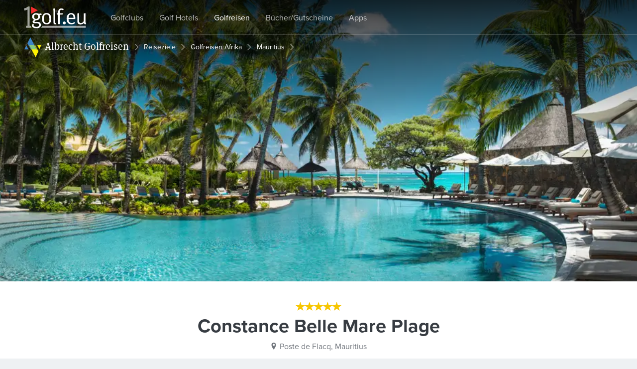

--- FILE ---
content_type: text/html; charset=UTF-8
request_url: https://www.1golf.eu/hotel/constance-belle-mare-plage/
body_size: 26201
content:
<!DOCTYPE html>
<html lang="de" class="de output-target-web">
<head>
<title>Constance Belle Mare Plage - Albrecht Golfreisen</title>
<meta charset="utf-8">
<meta name="viewport" content="width=device-width, initial-scale=1">
<meta name="description" content="Günstige Golfpakete, Fotos, Hotelinformationen, nächstgelegene Golfplätze und interaktive Karte für Constance Belle Mare Plage in Poste de Flacq, Mauritius.">
<meta name="theme-color" content="#2f5d9b">
<meta name="robots" content="index, follow, noodp">
<meta name="referrer" content="origin-when-cross-origin">
<link rel="canonical" href="https://www.1golf.eu/hotel/constance-belle-mare-plage/">
<link rel="alternate" href="https://www.1golf.eu/hotel/constance-belle-mare-plage/" hreflang="de">
<link rel="alternate" href="https://www.1golf.eu/en/hotel/constance-belle-mare-plage/" hreflang="en">
<link rel="alternate" href="https://www.1golf.eu/es/hotel/constance-belle-mare-plage/" hreflang="es">
<link rel="alternate" href="https://www.1golf.eu/it/hotel/constance-belle-mare-plage/" hreflang="it">
<link rel="alternate" href="https://www.1golf.eu/en/hotel/constance-belle-mare-plage/" hreflang="x-default">
<link rel="preconnect" href="https://use.typekit.net">
<link rel="preconnect" href="https://use.typekit.net" crossorigin="">
<link rel="preconnect" href="https://p.typekit.net">
<link rel="preload" href="https://use.typekit.net/rys8ecn.css" as="style">
<link rel="preload" href="https://www.1golf.eu/images/dynamic/126513/240-240-70-0-0-0.webp?v=b8506852" as="image">
<link rel="stylesheet" href="https://www.1golf.eu/ui/1769726016775/css/global.css">
<link rel="stylesheet" href="https://www.1golf.eu/ui/1769726016775/css/agt-item.css">
<link rel="stylesheet" media="print" href="https://use.typekit.net/rys8ecn.css" onload="this.onload=null;this.media='all'">
<noscript><link rel="stylesheet" href="https://use.typekit.net/rys8ecn.css"></noscript>
<link rel="preload" href="https://cdn-cookieyes.com/client_data/966c98ebd85cea2fdae65518/script.js"  as="script">
<link rel="preload" href="https://cdn-cookieyes.com/client_data/966c98ebd85cea2fdae65518/banner.js"  as="script">
<script>(function(w,d,s,l,i){w[l]=w[l]||[];w[l].push({'gtm.start':
new Date().getTime(),event:'gtm.js'});var f=d.getElementsByTagName(s)[0],
j=d.createElement(s),dl=l!='dataLayer'?'&l='+l:'';j.async=true;j.src=
'https://www.googletagmanager.com/gtm.js?id='+i+dl;f.parentNode.insertBefore(j,f);
})(window,document,'script','dataLayer','GTM-PS5BG792');</script>

<script defer src="https://www.1golf.eu/ui/1769726016775/js/global.js"></script>
<script defer src="https://www.1golf.eu/ui/1769726016775/js/lang-de.js"></script>
<script defer src="https://www.1golf.eu/ui/1769726016775/js/agt-item.js"></script>
<meta property="og:title" content="Constance Belle Mare Plage, Mauritius">
<meta property="og:description" content="Günstige Golfpakete, Fotos, Hotelinformationen, nächstgelegene Golfplätze und interaktive Karte für Constance Belle Mare Plage in Poste de Flacq, Mauritius.">
<meta property="og:url" content="https://www.1golf.eu/hotel/constance-belle-mare-plage/">
<meta property="og:type" content="website">
<meta property="og:site_name" content="Albrecht Golf Travel">
<meta property="og:image" content="https://www.1golf.eu/images/hotels/constance-belle-mare-plage_126513_1280-1280-70-0-0-0.jpg?v=b8506852">
<meta property="og:image:width" content="1280">
<meta property="og:image:height" content="414">
<meta property="og:locale" content="de_DE">
<meta name="twitter:card" content="summary_large_image">
<script type="application/ld+json">{"@context":"https://schema.org","@type":"Hotel","name":"Constance Belle Mare Plage","url":"https://www.1golf.eu/hotel/constance-belle-mare-plage/","geo":{"@type":"GeoCoordinates","latitude":"-20.16498","longitude":"57.763796"},"address":{"@type":"PostalAddress","addressCountry":"MU","addressLocality":"Poste de Flacq"},"image":"https://www.1golf.eu/images/hotels/constance-belle-mare-plage_126513_full.jpg","aggregateRating":{"@type":"AggregateRating","ratingValue":"9.1","reviewCount":"88","bestRating":"10"},"priceRange":"ab &euro; 1.092 pro Person f\u00fcr 7 N\u00e4chte mit HP und Unlimited Golf"}</script>
<link rel="icon" href="/static/img/favicon/favicon.ico" sizes="any">
<link rel="icon" href="/static/img/favicon/favicon.svg" type="image/svg+xml">
<link rel="apple-touch-icon" href="/static/img/favicon/apple-touch-icon.png">
<link rel="manifest" href="/manifest.webmanifest">
<script nomodule src="https://www.1golf.eu/ui/1769726016775/js/polyfills/legacy-browser-bundle.js"></script>
</head><body><noscript><iframe src="https://www.googletagmanager.com/ns.html?id=GTM-PS5BG792" height="0" width="0" style="display:none;visibility:hidden"></iframe></noscript><div class="page"><header class="page-header page-header--transparent page-header--with-navbar page-header--static" data-props="{&quot;style&quot;:&quot;transparent&quot;,&quot;minimal&quot;:false,&quot;shaderIntensity&quot;:&quot;none&quot;,&quot;translucentNavbar&quot;:false}"><div class="page-header__wrapper"><div class="page-header__bd"><a class="site-logo site-logo--inverse" title="Golfclubs bei 1Golf.eu" href="/"><img src="https://www.1golf.eu/ui/1769726016775/img/logos/1golfeu-white.svg" alt="1Golf.eu" width="126" height="45" class="site-logo__image"></a><div class="site-menu"><ul class="site-menu__items link-list"><li class="site-menu-item" data-key="golf-guide"><a class="site-menu-item__link" href="/"><span class="site-menu-item__text">Golfclubs</span></a></li><li class="site-menu-item" data-key="hotel-guide"><a class="site-menu-item__link" href="/golf-hotels/"><span class="site-menu-item__text">Golf Hotels</span></a></li><li class="site-menu-item is-selected" data-key="agt"><a class="site-menu-item__link" href="/golfreisen/"><span class="site-menu-item__text">Golfreisen</span></a></li><li class="site-menu-item" data-key="shop"><a class="site-menu-item__link" href="/bookshop/"><span class="site-menu-item__text">Bücher/Gutscheine</span></a></li><li class="site-menu-item" data-key="mobile-app"><a class="site-menu-item__link" href="/mobile-app/iphone/"><span class="site-menu-item__text">Apps</span></a></li></ul></div><div class="lang-menu"><div class="lang-menu__hd"><div class="lang-menu__title">Sprache</div></div><ul class="lang-menu__items link-list"><li class="lang-menu-item is-selected"><a class="lang-menu-item__link" href="/hotel/constance-belle-mare-plage/"><svg class="icon icon--lang icon--lang-de" data-name="lang-de"><use xlink:href="https://www.1golf.eu/ui/1769726016775/sprites/icons.svg#icon-lang-de"></use></svg><span class="lang-menu-item__text">Deutsch</span></a></li><li class="lang-menu-item"><a class="lang-menu-item__link" href="/en/hotel/constance-belle-mare-plage/"><svg class="icon icon--lang icon--lang-en" data-name="lang-en"><use xlink:href="https://www.1golf.eu/ui/1769726016775/sprites/icons.svg#icon-lang-en"></use></svg><span class="lang-menu-item__text">English</span></a></li><li class="lang-menu-item"><a class="lang-menu-item__link" href="/es/hotel/constance-belle-mare-plage/"><svg class="icon icon--lang icon--lang-es" data-name="lang-es"><use xlink:href="https://www.1golf.eu/ui/1769726016775/sprites/icons.svg#icon-lang-es"></use></svg><span class="lang-menu-item__text">Español</span></a></li><li class="lang-menu-item"><a class="lang-menu-item__link" href="/it/hotel/constance-belle-mare-plage/"><svg class="icon icon--lang icon--lang-it" data-name="lang-it"><use xlink:href="https://www.1golf.eu/ui/1769726016775/sprites/icons.svg#icon-lang-it"></use></svg><span class="lang-menu-item__text">Italiano</span></a></li></ul></div></div></div><div class="navbar navbar--transparent navbar--static"><div class="navbar__bd"><div class="navbar__group"><div class="section-logo section-logo--medium section-logo--inverse"><a href="/golfreisen/" class="section-logo__link">Albrecht Golfreisen</a></div><nav class="breadcrumb-trail breadcrumb-trail--inverse"><ol vocab="https://schema.org/" typeof="BreadcrumbList" class="breadcrumb-trail__items"><li property="itemListElement" typeof="ListItem" class="breadcrumb-trail__item"><a href="/golfreisen/reiseziele/" property="item" typeof="WebPage" class="breadcrumb-trail__item-link"><span property="name" class="breadcrumb-trail__item-name">Reiseziele</span></a><meta property="position" content="1"></li><li property="itemListElement" typeof="ListItem" class="breadcrumb-trail__item"><a href="/golfreisen/afrika/" property="item" typeof="WebPage" class="breadcrumb-trail__item-link"><span property="name" class="breadcrumb-trail__item-name">Golfreisen Afrika</span></a><meta property="position" content="2"></li><li property="itemListElement" typeof="ListItem" class="breadcrumb-trail__item"><a href="/golfreisen/mauritius/" property="item" typeof="WebPage" class="breadcrumb-trail__item-link"><span property="name" class="breadcrumb-trail__item-name">Mauritius</span></a><meta property="position" content="3"></li></ol></nav></div></div></div></header><div class="react-container react-container--agt-item-hero"><div class="agt-item-hero agt-item-hero--slideshow" data-props="{&quot;pageHeaderShaderIntensity&quot;:&quot;strongest&quot;,&quot;reduced&quot;:false,&quot;autoplayEnabled&quot;:true}"><div class="agt-item-hero__content"><div class="page-header-shader page-header-shader--strongest"></div><div class="hero-image"><picture class="fluid-image2"><source srcset="https://www.1golf.eu/images/hotels/constance-belle-mare-plage_126513_460-460-70-0-0-0.avif?v=b8506852 460w, https://www.1golf.eu/images/hotels/constance-belle-mare-plage_126513_600-600-70-0-0-0.avif?v=b8506852 600w, https://www.1golf.eu/images/hotels/constance-belle-mare-plage_126513_800-800-70-0-0-0.avif?v=b8506852 800w, https://www.1golf.eu/images/hotels/constance-belle-mare-plage_126513_1024-1024-70-0-0-0.avif?v=b8506852 1024w, https://www.1golf.eu/images/hotels/constance-belle-mare-plage_126513_1280-1280-70-0-0-0.avif?v=b8506852 1280w, https://www.1golf.eu/images/hotels/constance-belle-mare-plage_126513_1440-1440-70-0-0-0.avif?v=b8506852 1440w, https://www.1golf.eu/images/hotels/constance-belle-mare-plage_126513_1680-1680-70-0-0-0.avif?v=b8506852 1680w, https://www.1golf.eu/images/hotels/constance-belle-mare-plage_126513_1920-1920-70-0-0-0.avif?v=b8506852 1920w, https://www.1golf.eu/images/hotels/constance-belle-mare-plage_126513_2560-2560-70-0-0-0.avif?v=b8506852 2560w, https://www.1golf.eu/images/hotels/constance-belle-mare-plage_126513_2880-2880-70-0-0-0.avif?v=b8506852 2880w, https://www.1golf.eu/images/hotels/constance-belle-mare-plage_126513_3360-3360-70-0-0-0.avif?v=b8506852 3360w, https://www.1golf.eu/images/hotels/constance-belle-mare-plage_126513_3840-3840-70-0-0-0.avif?v=b8506852 3840w" sizes="100vw" type="image/avif"><source srcset="https://www.1golf.eu/images/hotels/constance-belle-mare-plage_126513_460-460-70-0-0-0.webp?v=b8506852 460w, https://www.1golf.eu/images/hotels/constance-belle-mare-plage_126513_600-600-70-0-0-0.webp?v=b8506852 600w, https://www.1golf.eu/images/hotels/constance-belle-mare-plage_126513_800-800-70-0-0-0.webp?v=b8506852 800w, https://www.1golf.eu/images/hotels/constance-belle-mare-plage_126513_1024-1024-70-0-0-0.webp?v=b8506852 1024w, https://www.1golf.eu/images/hotels/constance-belle-mare-plage_126513_1280-1280-70-0-0-0.webp?v=b8506852 1280w, https://www.1golf.eu/images/hotels/constance-belle-mare-plage_126513_1440-1440-70-0-0-0.webp?v=b8506852 1440w, https://www.1golf.eu/images/hotels/constance-belle-mare-plage_126513_1680-1680-70-0-0-0.webp?v=b8506852 1680w, https://www.1golf.eu/images/hotels/constance-belle-mare-plage_126513_1920-1920-70-0-0-0.webp?v=b8506852 1920w, https://www.1golf.eu/images/hotels/constance-belle-mare-plage_126513_2560-2560-70-0-0-0.webp?v=b8506852 2560w, https://www.1golf.eu/images/hotels/constance-belle-mare-plage_126513_2880-2880-70-0-0-0.webp?v=b8506852 2880w, https://www.1golf.eu/images/hotels/constance-belle-mare-plage_126513_3360-3360-70-0-0-0.webp?v=b8506852 3360w, https://www.1golf.eu/images/hotels/constance-belle-mare-plage_126513_3840-3840-70-0-0-0.webp?v=b8506852 3840w" sizes="100vw" type="image/webp"><img src="https://www.1golf.eu/images/hotels/constance-belle-mare-plage_126513_1280-1280-70-0-0-0.jpg?v=b8506852" alt="Constance Belle Mare Plage" class="image" width="1280" height="414"></picture></div><div class="hero-image-teaser"><picture class="fluid-image2"><img src="https://www.1golf.eu/images/dynamic/126513/240-240-70-0-0-0.webp?v=b8506852" alt="" class="image" width="240" height="78"></picture><picture class="fluid-image2"><img src="https://www.1golf.eu/images/dynamic/126513/240-240-70-0-0-0.webp?v=b8506852" alt="" class="image" width="240" height="78"></picture><script type="application/json" class="hero-image-teaser__image-data">{"src":"https:\/\/www.1golf.eu\/images\/dynamic\/126513\/240-240-70-0-0-0.webp?v=b8506852","width":240,"height":78,"aspectRatio":3.0939563230066023,"alt":""}</script></div><script type="application/json" class="agt-item-hero__image-data">[{"id":"126513","credits":null,"title":null,"alt":"Constance Belle Mare Plage","source":{"src":"https:\/\/www.1golf.eu\/images\/hotels\/constance-belle-mare-plage_126513_1280-1280-70-0-0-0.jpg?v=b8506852","srcSet":[{"src":"https:\/\/www.1golf.eu\/images\/hotels\/constance-belle-mare-plage_126513_460-460-70-0-0-0.jpg?v=b8506852","width":460},{"src":"https:\/\/www.1golf.eu\/images\/hotels\/constance-belle-mare-plage_126513_600-600-70-0-0-0.jpg?v=b8506852","width":600},{"src":"https:\/\/www.1golf.eu\/images\/hotels\/constance-belle-mare-plage_126513_800-800-70-0-0-0.jpg?v=b8506852","width":800},{"src":"https:\/\/www.1golf.eu\/images\/hotels\/constance-belle-mare-plage_126513_1024-1024-70-0-0-0.jpg?v=b8506852","width":1024},{"src":"https:\/\/www.1golf.eu\/images\/hotels\/constance-belle-mare-plage_126513_1280-1280-70-0-0-0.jpg?v=b8506852","width":1280},{"src":"https:\/\/www.1golf.eu\/images\/hotels\/constance-belle-mare-plage_126513_1440-1440-70-0-0-0.jpg?v=b8506852","width":1440},{"src":"https:\/\/www.1golf.eu\/images\/hotels\/constance-belle-mare-plage_126513_1680-1680-70-0-0-0.jpg?v=b8506852","width":1680},{"src":"https:\/\/www.1golf.eu\/images\/hotels\/constance-belle-mare-plage_126513_1920-1920-70-0-0-0.jpg?v=b8506852","width":1920},{"src":"https:\/\/www.1golf.eu\/images\/hotels\/constance-belle-mare-plage_126513_2560-2560-70-0-0-0.jpg?v=b8506852","width":2560},{"src":"https:\/\/www.1golf.eu\/images\/hotels\/constance-belle-mare-plage_126513_2880-2880-70-0-0-0.jpg?v=b8506852","width":2880},{"src":"https:\/\/www.1golf.eu\/images\/hotels\/constance-belle-mare-plage_126513_3360-3360-70-0-0-0.jpg?v=b8506852","width":3360},{"src":"https:\/\/www.1golf.eu\/images\/hotels\/constance-belle-mare-plage_126513_3840-3840-70-0-0-0.jpg?v=b8506852","width":3840}],"width":1280,"height":414}},{"id":"126511","credits":null,"title":null,"alt":"Constance Belle Mare Plage","source":{"src":"https:\/\/www.1golf.eu\/images\/hotels\/constance-belle-mare-plage_126511_1280-1280-70-0-0-0.jpg?v=b97c0d62","srcSet":[{"src":"https:\/\/www.1golf.eu\/images\/hotels\/constance-belle-mare-plage_126511_460-460-70-0-0-0.jpg?v=b97c0d62","width":460},{"src":"https:\/\/www.1golf.eu\/images\/hotels\/constance-belle-mare-plage_126511_600-600-70-0-0-0.jpg?v=b97c0d62","width":600},{"src":"https:\/\/www.1golf.eu\/images\/hotels\/constance-belle-mare-plage_126511_800-800-70-0-0-0.jpg?v=b97c0d62","width":800},{"src":"https:\/\/www.1golf.eu\/images\/hotels\/constance-belle-mare-plage_126511_1024-1024-70-0-0-0.jpg?v=b97c0d62","width":1024},{"src":"https:\/\/www.1golf.eu\/images\/hotels\/constance-belle-mare-plage_126511_1280-1280-70-0-0-0.jpg?v=b97c0d62","width":1280},{"src":"https:\/\/www.1golf.eu\/images\/hotels\/constance-belle-mare-plage_126511_1440-1440-70-0-0-0.jpg?v=b97c0d62","width":1440},{"src":"https:\/\/www.1golf.eu\/images\/hotels\/constance-belle-mare-plage_126511_1680-1680-70-0-0-0.jpg?v=b97c0d62","width":1680},{"src":"https:\/\/www.1golf.eu\/images\/hotels\/constance-belle-mare-plage_126511_1920-1920-70-0-0-0.jpg?v=b97c0d62","width":1920},{"src":"https:\/\/www.1golf.eu\/images\/hotels\/constance-belle-mare-plage_126511_2560-2560-70-0-0-0.jpg?v=b97c0d62","width":2560},{"src":"https:\/\/www.1golf.eu\/images\/hotels\/constance-belle-mare-plage_126511_2880-2880-70-0-0-0.jpg?v=b97c0d62","width":2880},{"src":"https:\/\/www.1golf.eu\/images\/hotels\/constance-belle-mare-plage_126511_3360-3360-70-0-0-0.jpg?v=b97c0d62","width":3360},{"src":"https:\/\/www.1golf.eu\/images\/hotels\/constance-belle-mare-plage_126511_3840-3840-70-0-0-0.jpg?v=b97c0d62","width":3840}],"width":1280,"height":676}},{"id":"126517","credits":null,"title":null,"alt":"Constance Belle Mare Plage","source":{"src":"https:\/\/www.1golf.eu\/images\/hotels\/constance-belle-mare-plage_126517_1280-1280-70-0-0-0.jpg?v=acfd5bb9","srcSet":[{"src":"https:\/\/www.1golf.eu\/images\/hotels\/constance-belle-mare-plage_126517_460-460-70-0-0-0.jpg?v=acfd5bb9","width":460},{"src":"https:\/\/www.1golf.eu\/images\/hotels\/constance-belle-mare-plage_126517_600-600-70-0-0-0.jpg?v=acfd5bb9","width":600},{"src":"https:\/\/www.1golf.eu\/images\/hotels\/constance-belle-mare-plage_126517_800-800-70-0-0-0.jpg?v=acfd5bb9","width":800},{"src":"https:\/\/www.1golf.eu\/images\/hotels\/constance-belle-mare-plage_126517_1024-1024-70-0-0-0.jpg?v=acfd5bb9","width":1024},{"src":"https:\/\/www.1golf.eu\/images\/hotels\/constance-belle-mare-plage_126517_1280-1280-70-0-0-0.jpg?v=acfd5bb9","width":1280},{"src":"https:\/\/www.1golf.eu\/images\/hotels\/constance-belle-mare-plage_126517_1440-1440-70-0-0-0.jpg?v=acfd5bb9","width":1440},{"src":"https:\/\/www.1golf.eu\/images\/hotels\/constance-belle-mare-plage_126517_1680-1680-70-0-0-0.jpg?v=acfd5bb9","width":1680},{"src":"https:\/\/www.1golf.eu\/images\/hotels\/constance-belle-mare-plage_126517_1920-1920-70-0-0-0.jpg?v=acfd5bb9","width":1920},{"src":"https:\/\/www.1golf.eu\/images\/hotels\/constance-belle-mare-plage_126517_2560-2560-70-0-0-0.jpg?v=acfd5bb9","width":2560},{"src":"https:\/\/www.1golf.eu\/images\/hotels\/constance-belle-mare-plage_126517_2880-2880-70-0-0-0.jpg?v=acfd5bb9","width":2880},{"src":"https:\/\/www.1golf.eu\/images\/hotels\/constance-belle-mare-plage_126517_3360-3360-70-0-0-0.jpg?v=acfd5bb9","width":3360},{"src":"https:\/\/www.1golf.eu\/images\/hotels\/constance-belle-mare-plage_126517_3840-3840-70-0-0-0.jpg?v=acfd5bb9","width":3840}],"width":1280,"height":719}},{"id":"126516","credits":null,"title":null,"alt":"Constance Belle Mare Plage","source":{"src":"https:\/\/www.1golf.eu\/images\/hotels\/constance-belle-mare-plage_126516_1280-1280-70-0-0-0.jpg?v=cd7f16de","srcSet":[{"src":"https:\/\/www.1golf.eu\/images\/hotels\/constance-belle-mare-plage_126516_460-460-70-0-0-0.jpg?v=cd7f16de","width":460},{"src":"https:\/\/www.1golf.eu\/images\/hotels\/constance-belle-mare-plage_126516_600-600-70-0-0-0.jpg?v=cd7f16de","width":600},{"src":"https:\/\/www.1golf.eu\/images\/hotels\/constance-belle-mare-plage_126516_800-800-70-0-0-0.jpg?v=cd7f16de","width":800},{"src":"https:\/\/www.1golf.eu\/images\/hotels\/constance-belle-mare-plage_126516_1024-1024-70-0-0-0.jpg?v=cd7f16de","width":1024},{"src":"https:\/\/www.1golf.eu\/images\/hotels\/constance-belle-mare-plage_126516_1280-1280-70-0-0-0.jpg?v=cd7f16de","width":1280},{"src":"https:\/\/www.1golf.eu\/images\/hotels\/constance-belle-mare-plage_126516_1440-1440-70-0-0-0.jpg?v=cd7f16de","width":1440},{"src":"https:\/\/www.1golf.eu\/images\/hotels\/constance-belle-mare-plage_126516_1680-1680-70-0-0-0.jpg?v=cd7f16de","width":1680},{"src":"https:\/\/www.1golf.eu\/images\/hotels\/constance-belle-mare-plage_126516_1920-1920-70-0-0-0.jpg?v=cd7f16de","width":1920},{"src":"https:\/\/www.1golf.eu\/images\/hotels\/constance-belle-mare-plage_126516_2560-2560-70-0-0-0.jpg?v=cd7f16de","width":2560},{"src":"https:\/\/www.1golf.eu\/images\/hotels\/constance-belle-mare-plage_126516_2880-2880-70-0-0-0.jpg?v=cd7f16de","width":2880},{"src":"https:\/\/www.1golf.eu\/images\/hotels\/constance-belle-mare-plage_126516_3360-3360-70-0-0-0.jpg?v=cd7f16de","width":3360},{"src":"https:\/\/www.1golf.eu\/images\/hotels\/constance-belle-mare-plage_126516_3840-3840-70-0-0-0.jpg?v=cd7f16de","width":3592}],"width":1280,"height":749}},{"id":"126529","credits":null,"title":null,"alt":"Constance Belle Mare Plage","source":{"src":"https:\/\/www.1golf.eu\/images\/hotels\/constance-belle-mare-plage_126529_1280-1280-70-0-0-0.jpg?v=4adc6aba","srcSet":[{"src":"https:\/\/www.1golf.eu\/images\/hotels\/constance-belle-mare-plage_126529_460-460-70-0-0-0.jpg?v=4adc6aba","width":460},{"src":"https:\/\/www.1golf.eu\/images\/hotels\/constance-belle-mare-plage_126529_600-600-70-0-0-0.jpg?v=4adc6aba","width":600},{"src":"https:\/\/www.1golf.eu\/images\/hotels\/constance-belle-mare-plage_126529_800-800-70-0-0-0.jpg?v=4adc6aba","width":800},{"src":"https:\/\/www.1golf.eu\/images\/hotels\/constance-belle-mare-plage_126529_1024-1024-70-0-0-0.jpg?v=4adc6aba","width":1024},{"src":"https:\/\/www.1golf.eu\/images\/hotels\/constance-belle-mare-plage_126529_1280-1280-70-0-0-0.jpg?v=4adc6aba","width":1280},{"src":"https:\/\/www.1golf.eu\/images\/hotels\/constance-belle-mare-plage_126529_1440-1440-70-0-0-0.jpg?v=4adc6aba","width":1440},{"src":"https:\/\/www.1golf.eu\/images\/hotels\/constance-belle-mare-plage_126529_1680-1680-70-0-0-0.jpg?v=4adc6aba","width":1680},{"src":"https:\/\/www.1golf.eu\/images\/hotels\/constance-belle-mare-plage_126529_1920-1920-70-0-0-0.jpg?v=4adc6aba","width":1920},{"src":"https:\/\/www.1golf.eu\/images\/hotels\/constance-belle-mare-plage_126529_2560-2560-70-0-0-0.jpg?v=4adc6aba","width":2560},{"src":"https:\/\/www.1golf.eu\/images\/hotels\/constance-belle-mare-plage_126529_2880-2880-70-0-0-0.jpg?v=4adc6aba","width":2880},{"src":"https:\/\/www.1golf.eu\/images\/hotels\/constance-belle-mare-plage_126529_3360-3360-70-0-0-0.jpg?v=4adc6aba","width":3360},{"src":"https:\/\/www.1golf.eu\/images\/hotels\/constance-belle-mare-plage_126529_3840-3840-70-0-0-0.jpg?v=4adc6aba","width":3840}],"width":1280,"height":855}},{"id":"126512","credits":null,"title":null,"alt":"Constance Belle Mare Plage","source":{"src":"https:\/\/www.1golf.eu\/images\/hotels\/constance-belle-mare-plage_126512_1280-1280-70-0-0-0.jpg?v=8cd5718a","srcSet":[{"src":"https:\/\/www.1golf.eu\/images\/hotels\/constance-belle-mare-plage_126512_460-460-70-0-0-0.jpg?v=8cd5718a","width":460},{"src":"https:\/\/www.1golf.eu\/images\/hotels\/constance-belle-mare-plage_126512_600-600-70-0-0-0.jpg?v=8cd5718a","width":600},{"src":"https:\/\/www.1golf.eu\/images\/hotels\/constance-belle-mare-plage_126512_800-800-70-0-0-0.jpg?v=8cd5718a","width":800},{"src":"https:\/\/www.1golf.eu\/images\/hotels\/constance-belle-mare-plage_126512_1024-1024-70-0-0-0.jpg?v=8cd5718a","width":1024},{"src":"https:\/\/www.1golf.eu\/images\/hotels\/constance-belle-mare-plage_126512_1280-1280-70-0-0-0.jpg?v=8cd5718a","width":1280},{"src":"https:\/\/www.1golf.eu\/images\/hotels\/constance-belle-mare-plage_126512_1440-1440-70-0-0-0.jpg?v=8cd5718a","width":1440},{"src":"https:\/\/www.1golf.eu\/images\/hotels\/constance-belle-mare-plage_126512_1680-1680-70-0-0-0.jpg?v=8cd5718a","width":1680},{"src":"https:\/\/www.1golf.eu\/images\/hotels\/constance-belle-mare-plage_126512_1920-1920-70-0-0-0.jpg?v=8cd5718a","width":1920},{"src":"https:\/\/www.1golf.eu\/images\/hotels\/constance-belle-mare-plage_126512_2560-2560-70-0-0-0.jpg?v=8cd5718a","width":2560},{"src":"https:\/\/www.1golf.eu\/images\/hotels\/constance-belle-mare-plage_126512_2880-2880-70-0-0-0.jpg?v=8cd5718a","width":2880},{"src":"https:\/\/www.1golf.eu\/images\/hotels\/constance-belle-mare-plage_126512_3360-3360-70-0-0-0.jpg?v=8cd5718a","width":3360},{"src":"https:\/\/www.1golf.eu\/images\/hotels\/constance-belle-mare-plage_126512_3840-3840-70-0-0-0.jpg?v=8cd5718a","width":3840}],"width":1280,"height":835}},{"id":"126518","credits":null,"title":null,"alt":"Constance Belle Mare Plage","source":{"src":"https:\/\/www.1golf.eu\/images\/hotels\/constance-belle-mare-plage_126518_1280-1280-70-0-0-0.jpg?v=8f25a37e","srcSet":[{"src":"https:\/\/www.1golf.eu\/images\/hotels\/constance-belle-mare-plage_126518_460-460-70-0-0-0.jpg?v=8f25a37e","width":460},{"src":"https:\/\/www.1golf.eu\/images\/hotels\/constance-belle-mare-plage_126518_600-600-70-0-0-0.jpg?v=8f25a37e","width":600},{"src":"https:\/\/www.1golf.eu\/images\/hotels\/constance-belle-mare-plage_126518_800-800-70-0-0-0.jpg?v=8f25a37e","width":800},{"src":"https:\/\/www.1golf.eu\/images\/hotels\/constance-belle-mare-plage_126518_1024-1024-70-0-0-0.jpg?v=8f25a37e","width":1024},{"src":"https:\/\/www.1golf.eu\/images\/hotels\/constance-belle-mare-plage_126518_1280-1280-70-0-0-0.jpg?v=8f25a37e","width":1280},{"src":"https:\/\/www.1golf.eu\/images\/hotels\/constance-belle-mare-plage_126518_1440-1440-70-0-0-0.jpg?v=8f25a37e","width":1440},{"src":"https:\/\/www.1golf.eu\/images\/hotels\/constance-belle-mare-plage_126518_1680-1680-70-0-0-0.jpg?v=8f25a37e","width":1680},{"src":"https:\/\/www.1golf.eu\/images\/hotels\/constance-belle-mare-plage_126518_1920-1920-70-0-0-0.jpg?v=8f25a37e","width":1920},{"src":"https:\/\/www.1golf.eu\/images\/hotels\/constance-belle-mare-plage_126518_2560-2560-70-0-0-0.jpg?v=8f25a37e","width":2560},{"src":"https:\/\/www.1golf.eu\/images\/hotels\/constance-belle-mare-plage_126518_2880-2880-70-0-0-0.jpg?v=8f25a37e","width":2880},{"src":"https:\/\/www.1golf.eu\/images\/hotels\/constance-belle-mare-plage_126518_3360-3360-70-0-0-0.jpg?v=8f25a37e","width":3360},{"src":"https:\/\/www.1golf.eu\/images\/hotels\/constance-belle-mare-plage_126518_3840-3840-70-0-0-0.jpg?v=8f25a37e","width":3840}],"width":1280,"height":854}},{"id":"126514","credits":null,"title":null,"alt":"Constance Belle Mare Plage","source":{"src":"https:\/\/www.1golf.eu\/images\/hotels\/constance-belle-mare-plage_126514_1280-1280-70-0-0-0.jpg?v=107d185d","srcSet":[{"src":"https:\/\/www.1golf.eu\/images\/hotels\/constance-belle-mare-plage_126514_460-460-70-0-0-0.jpg?v=107d185d","width":460},{"src":"https:\/\/www.1golf.eu\/images\/hotels\/constance-belle-mare-plage_126514_600-600-70-0-0-0.jpg?v=107d185d","width":600},{"src":"https:\/\/www.1golf.eu\/images\/hotels\/constance-belle-mare-plage_126514_800-800-70-0-0-0.jpg?v=107d185d","width":800},{"src":"https:\/\/www.1golf.eu\/images\/hotels\/constance-belle-mare-plage_126514_1024-1024-70-0-0-0.jpg?v=107d185d","width":1024},{"src":"https:\/\/www.1golf.eu\/images\/hotels\/constance-belle-mare-plage_126514_1280-1280-70-0-0-0.jpg?v=107d185d","width":1280},{"src":"https:\/\/www.1golf.eu\/images\/hotels\/constance-belle-mare-plage_126514_1440-1440-70-0-0-0.jpg?v=107d185d","width":1440},{"src":"https:\/\/www.1golf.eu\/images\/hotels\/constance-belle-mare-plage_126514_1680-1680-70-0-0-0.jpg?v=107d185d","width":1680},{"src":"https:\/\/www.1golf.eu\/images\/hotels\/constance-belle-mare-plage_126514_1920-1920-70-0-0-0.jpg?v=107d185d","width":1920},{"src":"https:\/\/www.1golf.eu\/images\/hotels\/constance-belle-mare-plage_126514_2560-2560-70-0-0-0.jpg?v=107d185d","width":2560},{"src":"https:\/\/www.1golf.eu\/images\/hotels\/constance-belle-mare-plage_126514_2880-2880-70-0-0-0.jpg?v=107d185d","width":2880},{"src":"https:\/\/www.1golf.eu\/images\/hotels\/constance-belle-mare-plage_126514_3360-3360-70-0-0-0.jpg?v=107d185d","width":3360},{"src":"https:\/\/www.1golf.eu\/images\/hotels\/constance-belle-mare-plage_126514_3840-3840-70-0-0-0.jpg?v=107d185d","width":3840}],"width":1280,"height":854}},{"id":"126519","credits":null,"title":null,"alt":"Constance Belle Mare Plage","source":{"src":"https:\/\/www.1golf.eu\/images\/hotels\/constance-belle-mare-plage_126519_1280-1280-70-0-0-0.jpg?v=73311e7d","srcSet":[{"src":"https:\/\/www.1golf.eu\/images\/hotels\/constance-belle-mare-plage_126519_460-460-70-0-0-0.jpg?v=73311e7d","width":460},{"src":"https:\/\/www.1golf.eu\/images\/hotels\/constance-belle-mare-plage_126519_600-600-70-0-0-0.jpg?v=73311e7d","width":600},{"src":"https:\/\/www.1golf.eu\/images\/hotels\/constance-belle-mare-plage_126519_800-800-70-0-0-0.jpg?v=73311e7d","width":800},{"src":"https:\/\/www.1golf.eu\/images\/hotels\/constance-belle-mare-plage_126519_1024-1024-70-0-0-0.jpg?v=73311e7d","width":1024},{"src":"https:\/\/www.1golf.eu\/images\/hotels\/constance-belle-mare-plage_126519_1280-1280-70-0-0-0.jpg?v=73311e7d","width":1280},{"src":"https:\/\/www.1golf.eu\/images\/hotels\/constance-belle-mare-plage_126519_1440-1440-70-0-0-0.jpg?v=73311e7d","width":1440},{"src":"https:\/\/www.1golf.eu\/images\/hotels\/constance-belle-mare-plage_126519_1680-1680-70-0-0-0.jpg?v=73311e7d","width":1680},{"src":"https:\/\/www.1golf.eu\/images\/hotels\/constance-belle-mare-plage_126519_1920-1920-70-0-0-0.jpg?v=73311e7d","width":1920},{"src":"https:\/\/www.1golf.eu\/images\/hotels\/constance-belle-mare-plage_126519_2560-2560-70-0-0-0.jpg?v=73311e7d","width":2560},{"src":"https:\/\/www.1golf.eu\/images\/hotels\/constance-belle-mare-plage_126519_2880-2880-70-0-0-0.jpg?v=73311e7d","width":2880},{"src":"https:\/\/www.1golf.eu\/images\/hotels\/constance-belle-mare-plage_126519_3360-3360-70-0-0-0.jpg?v=73311e7d","width":3360},{"src":"https:\/\/www.1golf.eu\/images\/hotels\/constance-belle-mare-plage_126519_3840-3840-70-0-0-0.jpg?v=73311e7d","width":3840}],"width":1280,"height":781}},{"id":"68288","credits":null,"title":"Prestige Room","alt":"Constance Belle Mare Plage (Prestige Room)","source":{"src":"https:\/\/www.1golf.eu\/images\/hotels\/constance-belle-mare-plage_068288_1280-1280-70-0-0-0.jpg?v=e9defee0","srcSet":[{"src":"https:\/\/www.1golf.eu\/images\/hotels\/constance-belle-mare-plage_068288_460-460-70-0-0-0.jpg?v=e9defee0","width":460},{"src":"https:\/\/www.1golf.eu\/images\/hotels\/constance-belle-mare-plage_068288_600-600-70-0-0-0.jpg?v=e9defee0","width":600},{"src":"https:\/\/www.1golf.eu\/images\/hotels\/constance-belle-mare-plage_068288_800-800-70-0-0-0.jpg?v=e9defee0","width":800},{"src":"https:\/\/www.1golf.eu\/images\/hotels\/constance-belle-mare-plage_068288_1024-1024-70-0-0-0.jpg?v=e9defee0","width":1024},{"src":"https:\/\/www.1golf.eu\/images\/hotels\/constance-belle-mare-plage_068288_1280-1280-70-0-0-0.jpg?v=e9defee0","width":1280},{"src":"https:\/\/www.1golf.eu\/images\/hotels\/constance-belle-mare-plage_068288_1440-1440-70-0-0-0.jpg?v=e9defee0","width":1440},{"src":"https:\/\/www.1golf.eu\/images\/hotels\/constance-belle-mare-plage_068288_1680-1680-70-0-0-0.jpg?v=e9defee0","width":1680},{"src":"https:\/\/www.1golf.eu\/images\/hotels\/constance-belle-mare-plage_068288_1920-1920-70-0-0-0.jpg?v=e9defee0","width":1920},{"src":"https:\/\/www.1golf.eu\/images\/hotels\/constance-belle-mare-plage_068288_2560-2560-70-0-0-0.jpg?v=e9defee0","width":2085}],"width":1280,"height":627}},{"id":"68307","credits":null,"title":"Junior Suite Beachfront","alt":"Constance Belle Mare Plage (Junior Suite Beachfront)","source":{"src":"https:\/\/www.1golf.eu\/images\/hotels\/constance-belle-mare-plage_068307_1280-1280-70-0-0-0.jpg?v=c4f543c1","srcSet":[{"src":"https:\/\/www.1golf.eu\/images\/hotels\/constance-belle-mare-plage_068307_460-460-70-0-0-0.jpg?v=c4f543c1","width":460},{"src":"https:\/\/www.1golf.eu\/images\/hotels\/constance-belle-mare-plage_068307_600-600-70-0-0-0.jpg?v=c4f543c1","width":600},{"src":"https:\/\/www.1golf.eu\/images\/hotels\/constance-belle-mare-plage_068307_800-800-70-0-0-0.jpg?v=c4f543c1","width":800},{"src":"https:\/\/www.1golf.eu\/images\/hotels\/constance-belle-mare-plage_068307_1024-1024-70-0-0-0.jpg?v=c4f543c1","width":1024},{"src":"https:\/\/www.1golf.eu\/images\/hotels\/constance-belle-mare-plage_068307_1280-1280-70-0-0-0.jpg?v=c4f543c1","width":1280},{"src":"https:\/\/www.1golf.eu\/images\/hotels\/constance-belle-mare-plage_068307_1440-1440-70-0-0-0.jpg?v=c4f543c1","width":1440},{"src":"https:\/\/www.1golf.eu\/images\/hotels\/constance-belle-mare-plage_068307_1680-1680-70-0-0-0.jpg?v=c4f543c1","width":1680},{"src":"https:\/\/www.1golf.eu\/images\/hotels\/constance-belle-mare-plage_068307_1920-1920-70-0-0-0.jpg?v=c4f543c1","width":1920},{"src":"https:\/\/www.1golf.eu\/images\/hotels\/constance-belle-mare-plage_068307_2560-2560-70-0-0-0.jpg?v=c4f543c1","width":2560},{"src":"https:\/\/www.1golf.eu\/images\/hotels\/constance-belle-mare-plage_068307_2880-2880-70-0-0-0.jpg?v=c4f543c1","width":2880},{"src":"https:\/\/www.1golf.eu\/images\/hotels\/constance-belle-mare-plage_068307_3360-3360-70-0-0-0.jpg?v=c4f543c1","width":3360},{"src":"https:\/\/www.1golf.eu\/images\/hotels\/constance-belle-mare-plage_068307_3840-3840-70-0-0-0.jpg?v=c4f543c1","width":3840}],"width":1280,"height":853}},{"id":"68336","credits":null,"title":"Junior Suite","alt":"Constance Belle Mare Plage (Junior Suite)","source":{"src":"https:\/\/www.1golf.eu\/images\/hotels\/constance-belle-mare-plage_068336_1280-1280-70-0-0-0.jpg?v=32ccff21","srcSet":[{"src":"https:\/\/www.1golf.eu\/images\/hotels\/constance-belle-mare-plage_068336_460-460-70-0-0-0.jpg?v=32ccff21","width":460},{"src":"https:\/\/www.1golf.eu\/images\/hotels\/constance-belle-mare-plage_068336_600-600-70-0-0-0.jpg?v=32ccff21","width":600},{"src":"https:\/\/www.1golf.eu\/images\/hotels\/constance-belle-mare-plage_068336_800-800-70-0-0-0.jpg?v=32ccff21","width":800},{"src":"https:\/\/www.1golf.eu\/images\/hotels\/constance-belle-mare-plage_068336_1024-1024-70-0-0-0.jpg?v=32ccff21","width":1024},{"src":"https:\/\/www.1golf.eu\/images\/hotels\/constance-belle-mare-plage_068336_1280-1280-70-0-0-0.jpg?v=32ccff21","width":1280},{"src":"https:\/\/www.1golf.eu\/images\/hotels\/constance-belle-mare-plage_068336_1440-1440-70-0-0-0.jpg?v=32ccff21","width":1440},{"src":"https:\/\/www.1golf.eu\/images\/hotels\/constance-belle-mare-plage_068336_1680-1680-70-0-0-0.jpg?v=32ccff21","width":1680},{"src":"https:\/\/www.1golf.eu\/images\/hotels\/constance-belle-mare-plage_068336_1920-1920-70-0-0-0.jpg?v=32ccff21","width":1920},{"src":"https:\/\/www.1golf.eu\/images\/hotels\/constance-belle-mare-plage_068336_2560-2560-70-0-0-0.jpg?v=32ccff21","width":2560},{"src":"https:\/\/www.1golf.eu\/images\/hotels\/constance-belle-mare-plage_068336_2880-2880-70-0-0-0.jpg?v=32ccff21","width":2880},{"src":"https:\/\/www.1golf.eu\/images\/hotels\/constance-belle-mare-plage_068336_3360-3360-70-0-0-0.jpg?v=32ccff21","width":3360},{"src":"https:\/\/www.1golf.eu\/images\/hotels\/constance-belle-mare-plage_068336_3840-3840-70-0-0-0.jpg?v=32ccff21","width":3840}],"width":1280,"height":853}},{"id":"68340","credits":null,"title":"Deluxe Suite","alt":"Constance Belle Mare Plage (Deluxe Suite)","source":{"src":"https:\/\/www.1golf.eu\/images\/hotels\/constance-belle-mare-plage_068340_1280-1280-70-0-0-0.jpg?v=fc6d0438","srcSet":[{"src":"https:\/\/www.1golf.eu\/images\/hotels\/constance-belle-mare-plage_068340_460-460-70-0-0-0.jpg?v=fc6d0438","width":460},{"src":"https:\/\/www.1golf.eu\/images\/hotels\/constance-belle-mare-plage_068340_600-600-70-0-0-0.jpg?v=fc6d0438","width":600},{"src":"https:\/\/www.1golf.eu\/images\/hotels\/constance-belle-mare-plage_068340_800-800-70-0-0-0.jpg?v=fc6d0438","width":800},{"src":"https:\/\/www.1golf.eu\/images\/hotels\/constance-belle-mare-plage_068340_1024-1024-70-0-0-0.jpg?v=fc6d0438","width":1024},{"src":"https:\/\/www.1golf.eu\/images\/hotels\/constance-belle-mare-plage_068340_1280-1280-70-0-0-0.jpg?v=fc6d0438","width":1280},{"src":"https:\/\/www.1golf.eu\/images\/hotels\/constance-belle-mare-plage_068340_1440-1440-70-0-0-0.jpg?v=fc6d0438","width":1440},{"src":"https:\/\/www.1golf.eu\/images\/hotels\/constance-belle-mare-plage_068340_1680-1680-70-0-0-0.jpg?v=fc6d0438","width":1680},{"src":"https:\/\/www.1golf.eu\/images\/hotels\/constance-belle-mare-plage_068340_1920-1920-70-0-0-0.jpg?v=fc6d0438","width":1920},{"src":"https:\/\/www.1golf.eu\/images\/hotels\/constance-belle-mare-plage_068340_2560-2560-70-0-0-0.jpg?v=fc6d0438","width":2085}],"width":1280,"height":853}},{"id":"68342","credits":null,"title":"Deluxe Suite","alt":"Constance Belle Mare Plage (Deluxe Suite)","source":{"src":"https:\/\/www.1golf.eu\/images\/hotels\/constance-belle-mare-plage_068342_1280-1280-70-0-0-0.jpg?v=99f7e0c8","srcSet":[{"src":"https:\/\/www.1golf.eu\/images\/hotels\/constance-belle-mare-plage_068342_460-460-70-0-0-0.jpg?v=99f7e0c8","width":460},{"src":"https:\/\/www.1golf.eu\/images\/hotels\/constance-belle-mare-plage_068342_600-600-70-0-0-0.jpg?v=99f7e0c8","width":600},{"src":"https:\/\/www.1golf.eu\/images\/hotels\/constance-belle-mare-plage_068342_800-800-70-0-0-0.jpg?v=99f7e0c8","width":800},{"src":"https:\/\/www.1golf.eu\/images\/hotels\/constance-belle-mare-plage_068342_1024-1024-70-0-0-0.jpg?v=99f7e0c8","width":1024},{"src":"https:\/\/www.1golf.eu\/images\/hotels\/constance-belle-mare-plage_068342_1280-1280-70-0-0-0.jpg?v=99f7e0c8","width":1280},{"src":"https:\/\/www.1golf.eu\/images\/hotels\/constance-belle-mare-plage_068342_1440-1440-70-0-0-0.jpg?v=99f7e0c8","width":1440},{"src":"https:\/\/www.1golf.eu\/images\/hotels\/constance-belle-mare-plage_068342_1680-1680-70-0-0-0.jpg?v=99f7e0c8","width":1680},{"src":"https:\/\/www.1golf.eu\/images\/hotels\/constance-belle-mare-plage_068342_1920-1920-70-0-0-0.jpg?v=99f7e0c8","width":1920},{"src":"https:\/\/www.1golf.eu\/images\/hotels\/constance-belle-mare-plage_068342_2560-2560-70-0-0-0.jpg?v=99f7e0c8","width":2085}],"width":1280,"height":853}},{"id":"68290","credits":null,"title":"Villa","alt":"Constance Belle Mare Plage (Villa)","source":{"src":"https:\/\/www.1golf.eu\/images\/hotels\/constance-belle-mare-plage_068290_1280-1280-70-0-0-0.jpg?v=a950e32b","srcSet":[{"src":"https:\/\/www.1golf.eu\/images\/hotels\/constance-belle-mare-plage_068290_460-460-70-0-0-0.jpg?v=a950e32b","width":460},{"src":"https:\/\/www.1golf.eu\/images\/hotels\/constance-belle-mare-plage_068290_600-600-70-0-0-0.jpg?v=a950e32b","width":600},{"src":"https:\/\/www.1golf.eu\/images\/hotels\/constance-belle-mare-plage_068290_800-800-70-0-0-0.jpg?v=a950e32b","width":800},{"src":"https:\/\/www.1golf.eu\/images\/hotels\/constance-belle-mare-plage_068290_1024-1024-70-0-0-0.jpg?v=a950e32b","width":1024},{"src":"https:\/\/www.1golf.eu\/images\/hotels\/constance-belle-mare-plage_068290_1280-1280-70-0-0-0.jpg?v=a950e32b","width":1280},{"src":"https:\/\/www.1golf.eu\/images\/hotels\/constance-belle-mare-plage_068290_1440-1440-70-0-0-0.jpg?v=a950e32b","width":1440},{"src":"https:\/\/www.1golf.eu\/images\/hotels\/constance-belle-mare-plage_068290_1680-1680-70-0-0-0.jpg?v=a950e32b","width":1680},{"src":"https:\/\/www.1golf.eu\/images\/hotels\/constance-belle-mare-plage_068290_1920-1920-70-0-0-0.jpg?v=a950e32b","width":1920},{"src":"https:\/\/www.1golf.eu\/images\/hotels\/constance-belle-mare-plage_068290_2560-2560-70-0-0-0.jpg?v=a950e32b","width":2560},{"src":"https:\/\/www.1golf.eu\/images\/hotels\/constance-belle-mare-plage_068290_2880-2880-70-0-0-0.jpg?v=a950e32b","width":2880},{"src":"https:\/\/www.1golf.eu\/images\/hotels\/constance-belle-mare-plage_068290_3360-3360-70-0-0-0.jpg?v=a950e32b","width":3360},{"src":"https:\/\/www.1golf.eu\/images\/hotels\/constance-belle-mare-plage_068290_3840-3840-70-0-0-0.jpg?v=a950e32b","width":3840}],"focalPoint":{"x":0.01,"y":0.3},"objectPosition":"51% 80%","width":1280,"height":854}},{"id":"68339","credits":null,"title":"Villa","alt":"Constance Belle Mare Plage (Villa)","source":{"src":"https:\/\/www.1golf.eu\/images\/hotels\/constance-belle-mare-plage_068339_1280-1280-70-0-0-0.jpg?v=49117bbf","srcSet":[{"src":"https:\/\/www.1golf.eu\/images\/hotels\/constance-belle-mare-plage_068339_460-460-70-0-0-0.jpg?v=49117bbf","width":460},{"src":"https:\/\/www.1golf.eu\/images\/hotels\/constance-belle-mare-plage_068339_600-600-70-0-0-0.jpg?v=49117bbf","width":600},{"src":"https:\/\/www.1golf.eu\/images\/hotels\/constance-belle-mare-plage_068339_800-800-70-0-0-0.jpg?v=49117bbf","width":800},{"src":"https:\/\/www.1golf.eu\/images\/hotels\/constance-belle-mare-plage_068339_1024-1024-70-0-0-0.jpg?v=49117bbf","width":1024},{"src":"https:\/\/www.1golf.eu\/images\/hotels\/constance-belle-mare-plage_068339_1280-1280-70-0-0-0.jpg?v=49117bbf","width":1280},{"src":"https:\/\/www.1golf.eu\/images\/hotels\/constance-belle-mare-plage_068339_1440-1440-70-0-0-0.jpg?v=49117bbf","width":1440},{"src":"https:\/\/www.1golf.eu\/images\/hotels\/constance-belle-mare-plage_068339_1680-1680-70-0-0-0.jpg?v=49117bbf","width":1680},{"src":"https:\/\/www.1golf.eu\/images\/hotels\/constance-belle-mare-plage_068339_1920-1920-70-0-0-0.jpg?v=49117bbf","width":1920},{"src":"https:\/\/www.1golf.eu\/images\/hotels\/constance-belle-mare-plage_068339_2560-2560-70-0-0-0.jpg?v=49117bbf","width":2560},{"src":"https:\/\/www.1golf.eu\/images\/hotels\/constance-belle-mare-plage_068339_2880-2880-70-0-0-0.jpg?v=49117bbf","width":2880},{"src":"https:\/\/www.1golf.eu\/images\/hotels\/constance-belle-mare-plage_068339_3360-3360-70-0-0-0.jpg?v=49117bbf","width":3360},{"src":"https:\/\/www.1golf.eu\/images\/hotels\/constance-belle-mare-plage_068339_3840-3840-70-0-0-0.jpg?v=49117bbf","width":3840}],"width":1280,"height":854}},{"id":"68338","credits":null,"title":"Villa","alt":"Constance Belle Mare Plage (Villa)","source":{"src":"https:\/\/www.1golf.eu\/images\/hotels\/constance-belle-mare-plage_068338_1280-1280-70-0-0-0.jpg?v=21d77730","srcSet":[{"src":"https:\/\/www.1golf.eu\/images\/hotels\/constance-belle-mare-plage_068338_460-460-70-0-0-0.jpg?v=21d77730","width":460},{"src":"https:\/\/www.1golf.eu\/images\/hotels\/constance-belle-mare-plage_068338_600-600-70-0-0-0.jpg?v=21d77730","width":600},{"src":"https:\/\/www.1golf.eu\/images\/hotels\/constance-belle-mare-plage_068338_800-800-70-0-0-0.jpg?v=21d77730","width":800},{"src":"https:\/\/www.1golf.eu\/images\/hotels\/constance-belle-mare-plage_068338_1024-1024-70-0-0-0.jpg?v=21d77730","width":1024},{"src":"https:\/\/www.1golf.eu\/images\/hotels\/constance-belle-mare-plage_068338_1280-1280-70-0-0-0.jpg?v=21d77730","width":1280},{"src":"https:\/\/www.1golf.eu\/images\/hotels\/constance-belle-mare-plage_068338_1440-1440-70-0-0-0.jpg?v=21d77730","width":1440},{"src":"https:\/\/www.1golf.eu\/images\/hotels\/constance-belle-mare-plage_068338_1680-1680-70-0-0-0.jpg?v=21d77730","width":1680},{"src":"https:\/\/www.1golf.eu\/images\/hotels\/constance-belle-mare-plage_068338_1920-1920-70-0-0-0.jpg?v=21d77730","width":1920},{"src":"https:\/\/www.1golf.eu\/images\/hotels\/constance-belle-mare-plage_068338_2560-2560-70-0-0-0.jpg?v=21d77730","width":2560},{"src":"https:\/\/www.1golf.eu\/images\/hotels\/constance-belle-mare-plage_068338_2880-2880-70-0-0-0.jpg?v=21d77730","width":2880},{"src":"https:\/\/www.1golf.eu\/images\/hotels\/constance-belle-mare-plage_068338_3360-3360-70-0-0-0.jpg?v=21d77730","width":3360},{"src":"https:\/\/www.1golf.eu\/images\/hotels\/constance-belle-mare-plage_068338_3840-3840-70-0-0-0.jpg?v=21d77730","width":3840}],"focalPoint":{"x":0.01,"y":0.15},"objectPosition":"51% 65%","width":1280,"height":851}},{"id":"68297","credits":null,"title":"Indigo","alt":"Constance Belle Mare Plage (Indigo)","source":{"src":"https:\/\/www.1golf.eu\/images\/hotels\/constance-belle-mare-plage_068297_1280-1280-70-0-0-0.jpg?v=719ebc0c","srcSet":[{"src":"https:\/\/www.1golf.eu\/images\/hotels\/constance-belle-mare-plage_068297_460-460-70-0-0-0.jpg?v=719ebc0c","width":460},{"src":"https:\/\/www.1golf.eu\/images\/hotels\/constance-belle-mare-plage_068297_600-600-70-0-0-0.jpg?v=719ebc0c","width":600},{"src":"https:\/\/www.1golf.eu\/images\/hotels\/constance-belle-mare-plage_068297_800-800-70-0-0-0.jpg?v=719ebc0c","width":800},{"src":"https:\/\/www.1golf.eu\/images\/hotels\/constance-belle-mare-plage_068297_1024-1024-70-0-0-0.jpg?v=719ebc0c","width":1024},{"src":"https:\/\/www.1golf.eu\/images\/hotels\/constance-belle-mare-plage_068297_1280-1280-70-0-0-0.jpg?v=719ebc0c","width":1280},{"src":"https:\/\/www.1golf.eu\/images\/hotels\/constance-belle-mare-plage_068297_1440-1440-70-0-0-0.jpg?v=719ebc0c","width":1440},{"src":"https:\/\/www.1golf.eu\/images\/hotels\/constance-belle-mare-plage_068297_1680-1680-70-0-0-0.jpg?v=719ebc0c","width":1680},{"src":"https:\/\/www.1golf.eu\/images\/hotels\/constance-belle-mare-plage_068297_1920-1920-70-0-0-0.jpg?v=719ebc0c","width":1920},{"src":"https:\/\/www.1golf.eu\/images\/hotels\/constance-belle-mare-plage_068297_2560-2560-70-0-0-0.jpg?v=719ebc0c","width":2560},{"src":"https:\/\/www.1golf.eu\/images\/hotels\/constance-belle-mare-plage_068297_2880-2880-70-0-0-0.jpg?v=719ebc0c","width":2880},{"src":"https:\/\/www.1golf.eu\/images\/hotels\/constance-belle-mare-plage_068297_3360-3360-70-0-0-0.jpg?v=719ebc0c","width":3360},{"src":"https:\/\/www.1golf.eu\/images\/hotels\/constance-belle-mare-plage_068297_3840-3840-70-0-0-0.jpg?v=719ebc0c","width":3840}],"width":1280,"height":854}},{"id":"68295","credits":null,"title":"Deer Hunter","alt":"Constance Belle Mare Plage (Deer Hunter)","source":{"src":"https:\/\/www.1golf.eu\/images\/hotels\/constance-belle-mare-plage_068295_1280-1280-70-0-0-0.jpg?v=2d9d132c","srcSet":[{"src":"https:\/\/www.1golf.eu\/images\/hotels\/constance-belle-mare-plage_068295_460-460-70-0-0-0.jpg?v=2d9d132c","width":460},{"src":"https:\/\/www.1golf.eu\/images\/hotels\/constance-belle-mare-plage_068295_600-600-70-0-0-0.jpg?v=2d9d132c","width":600},{"src":"https:\/\/www.1golf.eu\/images\/hotels\/constance-belle-mare-plage_068295_800-800-70-0-0-0.jpg?v=2d9d132c","width":800},{"src":"https:\/\/www.1golf.eu\/images\/hotels\/constance-belle-mare-plage_068295_1024-1024-70-0-0-0.jpg?v=2d9d132c","width":1024},{"src":"https:\/\/www.1golf.eu\/images\/hotels\/constance-belle-mare-plage_068295_1280-1280-70-0-0-0.jpg?v=2d9d132c","width":1280},{"src":"https:\/\/www.1golf.eu\/images\/hotels\/constance-belle-mare-plage_068295_1440-1440-70-0-0-0.jpg?v=2d9d132c","width":1440},{"src":"https:\/\/www.1golf.eu\/images\/hotels\/constance-belle-mare-plage_068295_1680-1680-70-0-0-0.jpg?v=2d9d132c","width":1680},{"src":"https:\/\/www.1golf.eu\/images\/hotels\/constance-belle-mare-plage_068295_1920-1920-70-0-0-0.jpg?v=2d9d132c","width":1920},{"src":"https:\/\/www.1golf.eu\/images\/hotels\/constance-belle-mare-plage_068295_2560-2560-70-0-0-0.jpg?v=2d9d132c","width":2560},{"src":"https:\/\/www.1golf.eu\/images\/hotels\/constance-belle-mare-plage_068295_2880-2880-70-0-0-0.jpg?v=2d9d132c","width":2880},{"src":"https:\/\/www.1golf.eu\/images\/hotels\/constance-belle-mare-plage_068295_3360-3360-70-0-0-0.jpg?v=2d9d132c","width":3360},{"src":"https:\/\/www.1golf.eu\/images\/hotels\/constance-belle-mare-plage_068295_3840-3840-70-0-0-0.jpg?v=2d9d132c","width":3840}],"width":1280,"height":854}},{"id":"68293","credits":null,"title":"Blue Penny Cellar","alt":"Constance Belle Mare Plage (Blue Penny Cellar)","source":{"src":"https:\/\/www.1golf.eu\/images\/hotels\/constance-belle-mare-plage_068293_1280-1280-70-0-0-0.jpg?v=dcaf614c","srcSet":[{"src":"https:\/\/www.1golf.eu\/images\/hotels\/constance-belle-mare-plage_068293_460-460-70-0-0-0.jpg?v=dcaf614c","width":460},{"src":"https:\/\/www.1golf.eu\/images\/hotels\/constance-belle-mare-plage_068293_600-600-70-0-0-0.jpg?v=dcaf614c","width":600},{"src":"https:\/\/www.1golf.eu\/images\/hotels\/constance-belle-mare-plage_068293_800-800-70-0-0-0.jpg?v=dcaf614c","width":800},{"src":"https:\/\/www.1golf.eu\/images\/hotels\/constance-belle-mare-plage_068293_1024-1024-70-0-0-0.jpg?v=dcaf614c","width":1024},{"src":"https:\/\/www.1golf.eu\/images\/hotels\/constance-belle-mare-plage_068293_1280-1280-70-0-0-0.jpg?v=dcaf614c","width":1280},{"src":"https:\/\/www.1golf.eu\/images\/hotels\/constance-belle-mare-plage_068293_1440-1440-70-0-0-0.jpg?v=dcaf614c","width":1440},{"src":"https:\/\/www.1golf.eu\/images\/hotels\/constance-belle-mare-plage_068293_1680-1680-70-0-0-0.jpg?v=dcaf614c","width":1680},{"src":"https:\/\/www.1golf.eu\/images\/hotels\/constance-belle-mare-plage_068293_1920-1920-70-0-0-0.jpg?v=dcaf614c","width":1920},{"src":"https:\/\/www.1golf.eu\/images\/hotels\/constance-belle-mare-plage_068293_2560-2560-70-0-0-0.jpg?v=dcaf614c","width":2560},{"src":"https:\/\/www.1golf.eu\/images\/hotels\/constance-belle-mare-plage_068293_2880-2880-70-0-0-0.jpg?v=dcaf614c","width":2880},{"src":"https:\/\/www.1golf.eu\/images\/hotels\/constance-belle-mare-plage_068293_3360-3360-70-0-0-0.jpg?v=dcaf614c","width":3360},{"src":"https:\/\/www.1golf.eu\/images\/hotels\/constance-belle-mare-plage_068293_3840-3840-70-0-0-0.jpg?v=dcaf614c","width":3840}],"width":1280,"height":854}},{"id":"68299","credits":null,"title":"La Citronelle","alt":"Constance Belle Mare Plage (La Citronelle)","source":{"src":"https:\/\/www.1golf.eu\/images\/hotels\/constance-belle-mare-plage_068299_1280-1280-70-0-0-0.jpg?v=5992cd0f","srcSet":[{"src":"https:\/\/www.1golf.eu\/images\/hotels\/constance-belle-mare-plage_068299_460-460-70-0-0-0.jpg?v=5992cd0f","width":460},{"src":"https:\/\/www.1golf.eu\/images\/hotels\/constance-belle-mare-plage_068299_600-600-70-0-0-0.jpg?v=5992cd0f","width":600},{"src":"https:\/\/www.1golf.eu\/images\/hotels\/constance-belle-mare-plage_068299_800-800-70-0-0-0.jpg?v=5992cd0f","width":800},{"src":"https:\/\/www.1golf.eu\/images\/hotels\/constance-belle-mare-plage_068299_1024-1024-70-0-0-0.jpg?v=5992cd0f","width":1024},{"src":"https:\/\/www.1golf.eu\/images\/hotels\/constance-belle-mare-plage_068299_1280-1280-70-0-0-0.jpg?v=5992cd0f","width":1280},{"src":"https:\/\/www.1golf.eu\/images\/hotels\/constance-belle-mare-plage_068299_1440-1440-70-0-0-0.jpg?v=5992cd0f","width":1440},{"src":"https:\/\/www.1golf.eu\/images\/hotels\/constance-belle-mare-plage_068299_1680-1680-70-0-0-0.jpg?v=5992cd0f","width":1680},{"src":"https:\/\/www.1golf.eu\/images\/hotels\/constance-belle-mare-plage_068299_1920-1920-70-0-0-0.jpg?v=5992cd0f","width":1920},{"src":"https:\/\/www.1golf.eu\/images\/hotels\/constance-belle-mare-plage_068299_2560-2560-70-0-0-0.jpg?v=5992cd0f","width":2560},{"src":"https:\/\/www.1golf.eu\/images\/hotels\/constance-belle-mare-plage_068299_2880-2880-70-0-0-0.jpg?v=5992cd0f","width":2880},{"src":"https:\/\/www.1golf.eu\/images\/hotels\/constance-belle-mare-plage_068299_3360-3360-70-0-0-0.jpg?v=5992cd0f","width":3360},{"src":"https:\/\/www.1golf.eu\/images\/hotels\/constance-belle-mare-plage_068299_3840-3840-70-0-0-0.jpg?v=5992cd0f","width":3840}],"width":1280,"height":879}},{"id":"68300","credits":null,"title":"La Citronelle","alt":"Constance Belle Mare Plage (La Citronelle)","source":{"src":"https:\/\/www.1golf.eu\/images\/hotels\/constance-belle-mare-plage_068300_1280-1280-70-0-0-0.jpg?v=9ff45a37","srcSet":[{"src":"https:\/\/www.1golf.eu\/images\/hotels\/constance-belle-mare-plage_068300_460-460-70-0-0-0.jpg?v=9ff45a37","width":460},{"src":"https:\/\/www.1golf.eu\/images\/hotels\/constance-belle-mare-plage_068300_600-600-70-0-0-0.jpg?v=9ff45a37","width":600},{"src":"https:\/\/www.1golf.eu\/images\/hotels\/constance-belle-mare-plage_068300_800-800-70-0-0-0.jpg?v=9ff45a37","width":800},{"src":"https:\/\/www.1golf.eu\/images\/hotels\/constance-belle-mare-plage_068300_1024-1024-70-0-0-0.jpg?v=9ff45a37","width":1024},{"src":"https:\/\/www.1golf.eu\/images\/hotels\/constance-belle-mare-plage_068300_1280-1280-70-0-0-0.jpg?v=9ff45a37","width":1280},{"src":"https:\/\/www.1golf.eu\/images\/hotels\/constance-belle-mare-plage_068300_1440-1440-70-0-0-0.jpg?v=9ff45a37","width":1440},{"src":"https:\/\/www.1golf.eu\/images\/hotels\/constance-belle-mare-plage_068300_1680-1680-70-0-0-0.jpg?v=9ff45a37","width":1680},{"src":"https:\/\/www.1golf.eu\/images\/hotels\/constance-belle-mare-plage_068300_1920-1920-70-0-0-0.jpg?v=9ff45a37","width":1920},{"src":"https:\/\/www.1golf.eu\/images\/hotels\/constance-belle-mare-plage_068300_2560-2560-70-0-0-0.jpg?v=9ff45a37","width":2560},{"src":"https:\/\/www.1golf.eu\/images\/hotels\/constance-belle-mare-plage_068300_2880-2880-70-0-0-0.jpg?v=9ff45a37","width":2880},{"src":"https:\/\/www.1golf.eu\/images\/hotels\/constance-belle-mare-plage_068300_3360-3360-70-0-0-0.jpg?v=9ff45a37","width":3360},{"src":"https:\/\/www.1golf.eu\/images\/hotels\/constance-belle-mare-plage_068300_3840-3840-70-0-0-0.jpg?v=9ff45a37","width":3840}],"width":1280,"height":854}},{"id":"68301","credits":null,"title":"Lakaze","alt":"Constance Belle Mare Plage (Lakaze)","source":{"src":"https:\/\/www.1golf.eu\/images\/hotels\/constance-belle-mare-plage_068301_1280-1280-70-0-0-0.jpg?v=8d1fb2ac","srcSet":[{"src":"https:\/\/www.1golf.eu\/images\/hotels\/constance-belle-mare-plage_068301_460-460-70-0-0-0.jpg?v=8d1fb2ac","width":460},{"src":"https:\/\/www.1golf.eu\/images\/hotels\/constance-belle-mare-plage_068301_600-600-70-0-0-0.jpg?v=8d1fb2ac","width":600},{"src":"https:\/\/www.1golf.eu\/images\/hotels\/constance-belle-mare-plage_068301_800-800-70-0-0-0.jpg?v=8d1fb2ac","width":800},{"src":"https:\/\/www.1golf.eu\/images\/hotels\/constance-belle-mare-plage_068301_1024-1024-70-0-0-0.jpg?v=8d1fb2ac","width":1024},{"src":"https:\/\/www.1golf.eu\/images\/hotels\/constance-belle-mare-plage_068301_1280-1280-70-0-0-0.jpg?v=8d1fb2ac","width":1280},{"src":"https:\/\/www.1golf.eu\/images\/hotels\/constance-belle-mare-plage_068301_1440-1440-70-0-0-0.jpg?v=8d1fb2ac","width":1440},{"src":"https:\/\/www.1golf.eu\/images\/hotels\/constance-belle-mare-plage_068301_1680-1680-70-0-0-0.jpg?v=8d1fb2ac","width":1680},{"src":"https:\/\/www.1golf.eu\/images\/hotels\/constance-belle-mare-plage_068301_1920-1920-70-0-0-0.jpg?v=8d1fb2ac","width":1920},{"src":"https:\/\/www.1golf.eu\/images\/hotels\/constance-belle-mare-plage_068301_2560-2560-70-0-0-0.jpg?v=8d1fb2ac","width":2560},{"src":"https:\/\/www.1golf.eu\/images\/hotels\/constance-belle-mare-plage_068301_2880-2880-70-0-0-0.jpg?v=8d1fb2ac","width":2880},{"src":"https:\/\/www.1golf.eu\/images\/hotels\/constance-belle-mare-plage_068301_3360-3360-70-0-0-0.jpg?v=8d1fb2ac","width":3360},{"src":"https:\/\/www.1golf.eu\/images\/hotels\/constance-belle-mare-plage_068301_3840-3840-70-0-0-0.jpg?v=8d1fb2ac","width":3840}],"width":1280,"height":854}},{"id":"68302","credits":null,"title":"Lakaze","alt":"Constance Belle Mare Plage (Lakaze)","source":{"src":"https:\/\/www.1golf.eu\/images\/hotels\/constance-belle-mare-plage_068302_1280-1280-70-0-0-0.jpg?v=f4b0b718","srcSet":[{"src":"https:\/\/www.1golf.eu\/images\/hotels\/constance-belle-mare-plage_068302_460-460-70-0-0-0.jpg?v=f4b0b718","width":460},{"src":"https:\/\/www.1golf.eu\/images\/hotels\/constance-belle-mare-plage_068302_600-600-70-0-0-0.jpg?v=f4b0b718","width":600},{"src":"https:\/\/www.1golf.eu\/images\/hotels\/constance-belle-mare-plage_068302_800-800-70-0-0-0.jpg?v=f4b0b718","width":800},{"src":"https:\/\/www.1golf.eu\/images\/hotels\/constance-belle-mare-plage_068302_1024-1024-70-0-0-0.jpg?v=f4b0b718","width":1024},{"src":"https:\/\/www.1golf.eu\/images\/hotels\/constance-belle-mare-plage_068302_1280-1280-70-0-0-0.jpg?v=f4b0b718","width":1280},{"src":"https:\/\/www.1golf.eu\/images\/hotels\/constance-belle-mare-plage_068302_1440-1440-70-0-0-0.jpg?v=f4b0b718","width":1440},{"src":"https:\/\/www.1golf.eu\/images\/hotels\/constance-belle-mare-plage_068302_1680-1680-70-0-0-0.jpg?v=f4b0b718","width":1680},{"src":"https:\/\/www.1golf.eu\/images\/hotels\/constance-belle-mare-plage_068302_1920-1920-70-0-0-0.jpg?v=f4b0b718","width":1920},{"src":"https:\/\/www.1golf.eu\/images\/hotels\/constance-belle-mare-plage_068302_2560-2560-70-0-0-0.jpg?v=f4b0b718","width":2560},{"src":"https:\/\/www.1golf.eu\/images\/hotels\/constance-belle-mare-plage_068302_2880-2880-70-0-0-0.jpg?v=f4b0b718","width":2880},{"src":"https:\/\/www.1golf.eu\/images\/hotels\/constance-belle-mare-plage_068302_3360-3360-70-0-0-0.jpg?v=f4b0b718","width":3360},{"src":"https:\/\/www.1golf.eu\/images\/hotels\/constance-belle-mare-plage_068302_3840-3840-70-0-0-0.jpg?v=f4b0b718","width":3840}],"focalPoint":{"x":0.01,"y":0.2},"objectPosition":"51% 70%","width":1280,"height":819}},{"id":"68306","credits":null,"title":"Lakaze","alt":"Constance Belle Mare Plage (Lakaze)","source":{"src":"https:\/\/www.1golf.eu\/images\/hotels\/constance-belle-mare-plage_068306_1280-1280-70-0-0-0.jpg?v=a5904762","srcSet":[{"src":"https:\/\/www.1golf.eu\/images\/hotels\/constance-belle-mare-plage_068306_460-460-70-0-0-0.jpg?v=a5904762","width":460},{"src":"https:\/\/www.1golf.eu\/images\/hotels\/constance-belle-mare-plage_068306_600-600-70-0-0-0.jpg?v=a5904762","width":600},{"src":"https:\/\/www.1golf.eu\/images\/hotels\/constance-belle-mare-plage_068306_800-800-70-0-0-0.jpg?v=a5904762","width":800},{"src":"https:\/\/www.1golf.eu\/images\/hotels\/constance-belle-mare-plage_068306_1024-1024-70-0-0-0.jpg?v=a5904762","width":1024},{"src":"https:\/\/www.1golf.eu\/images\/hotels\/constance-belle-mare-plage_068306_1280-1280-70-0-0-0.jpg?v=a5904762","width":1280},{"src":"https:\/\/www.1golf.eu\/images\/hotels\/constance-belle-mare-plage_068306_1440-1440-70-0-0-0.jpg?v=a5904762","width":1440},{"src":"https:\/\/www.1golf.eu\/images\/hotels\/constance-belle-mare-plage_068306_1680-1680-70-0-0-0.jpg?v=a5904762","width":1680},{"src":"https:\/\/www.1golf.eu\/images\/hotels\/constance-belle-mare-plage_068306_1920-1920-70-0-0-0.jpg?v=a5904762","width":1920},{"src":"https:\/\/www.1golf.eu\/images\/hotels\/constance-belle-mare-plage_068306_2560-2560-70-0-0-0.jpg?v=a5904762","width":2560},{"src":"https:\/\/www.1golf.eu\/images\/hotels\/constance-belle-mare-plage_068306_2880-2880-70-0-0-0.jpg?v=a5904762","width":2880},{"src":"https:\/\/www.1golf.eu\/images\/hotels\/constance-belle-mare-plage_068306_3360-3360-70-0-0-0.jpg?v=a5904762","width":3360},{"src":"https:\/\/www.1golf.eu\/images\/hotels\/constance-belle-mare-plage_068306_3840-3840-70-0-0-0.jpg?v=a5904762","width":3840}],"width":1280,"height":853}},{"id":"68305","credits":null,"title":"La Spiaggia","alt":"Constance Belle Mare Plage (La Spiaggia)","source":{"src":"https:\/\/www.1golf.eu\/images\/hotels\/constance-belle-mare-plage_068305_1280-1280-70-0-0-0.jpg?v=b8ad2eb9","srcSet":[{"src":"https:\/\/www.1golf.eu\/images\/hotels\/constance-belle-mare-plage_068305_460-460-70-0-0-0.jpg?v=b8ad2eb9","width":460},{"src":"https:\/\/www.1golf.eu\/images\/hotels\/constance-belle-mare-plage_068305_600-600-70-0-0-0.jpg?v=b8ad2eb9","width":600},{"src":"https:\/\/www.1golf.eu\/images\/hotels\/constance-belle-mare-plage_068305_800-800-70-0-0-0.jpg?v=b8ad2eb9","width":800},{"src":"https:\/\/www.1golf.eu\/images\/hotels\/constance-belle-mare-plage_068305_1024-1024-70-0-0-0.jpg?v=b8ad2eb9","width":1024},{"src":"https:\/\/www.1golf.eu\/images\/hotels\/constance-belle-mare-plage_068305_1280-1280-70-0-0-0.jpg?v=b8ad2eb9","width":1280},{"src":"https:\/\/www.1golf.eu\/images\/hotels\/constance-belle-mare-plage_068305_1440-1440-70-0-0-0.jpg?v=b8ad2eb9","width":1440},{"src":"https:\/\/www.1golf.eu\/images\/hotels\/constance-belle-mare-plage_068305_1680-1680-70-0-0-0.jpg?v=b8ad2eb9","width":1680},{"src":"https:\/\/www.1golf.eu\/images\/hotels\/constance-belle-mare-plage_068305_1920-1920-70-0-0-0.jpg?v=b8ad2eb9","width":1920},{"src":"https:\/\/www.1golf.eu\/images\/hotels\/constance-belle-mare-plage_068305_2560-2560-70-0-0-0.jpg?v=b8ad2eb9","width":2560},{"src":"https:\/\/www.1golf.eu\/images\/hotels\/constance-belle-mare-plage_068305_2880-2880-70-0-0-0.jpg?v=b8ad2eb9","width":2880},{"src":"https:\/\/www.1golf.eu\/images\/hotels\/constance-belle-mare-plage_068305_3360-3360-70-0-0-0.jpg?v=b8ad2eb9","width":3360},{"src":"https:\/\/www.1golf.eu\/images\/hotels\/constance-belle-mare-plage_068305_3840-3840-70-0-0-0.jpg?v=b8ad2eb9","width":3840}],"width":1280,"height":854}},{"id":"126521","credits":null,"title":"La Spiaggia","alt":"Constance Belle Mare Plage (La Spiaggia)","source":{"src":"https:\/\/www.1golf.eu\/images\/hotels\/constance-belle-mare-plage_126521_1280-1280-70-0-0-0.jpg?v=616573ea","srcSet":[{"src":"https:\/\/www.1golf.eu\/images\/hotels\/constance-belle-mare-plage_126521_460-460-70-0-0-0.jpg?v=616573ea","width":460},{"src":"https:\/\/www.1golf.eu\/images\/hotels\/constance-belle-mare-plage_126521_600-600-70-0-0-0.jpg?v=616573ea","width":600},{"src":"https:\/\/www.1golf.eu\/images\/hotels\/constance-belle-mare-plage_126521_800-800-70-0-0-0.jpg?v=616573ea","width":800},{"src":"https:\/\/www.1golf.eu\/images\/hotels\/constance-belle-mare-plage_126521_1024-1024-70-0-0-0.jpg?v=616573ea","width":1024},{"src":"https:\/\/www.1golf.eu\/images\/hotels\/constance-belle-mare-plage_126521_1280-1280-70-0-0-0.jpg?v=616573ea","width":1280},{"src":"https:\/\/www.1golf.eu\/images\/hotels\/constance-belle-mare-plage_126521_1440-1440-70-0-0-0.jpg?v=616573ea","width":1440},{"src":"https:\/\/www.1golf.eu\/images\/hotels\/constance-belle-mare-plage_126521_1680-1680-70-0-0-0.jpg?v=616573ea","width":1680},{"src":"https:\/\/www.1golf.eu\/images\/hotels\/constance-belle-mare-plage_126521_1920-1920-70-0-0-0.jpg?v=616573ea","width":1920},{"src":"https:\/\/www.1golf.eu\/images\/hotels\/constance-belle-mare-plage_126521_2560-2560-70-0-0-0.jpg?v=616573ea","width":2560},{"src":"https:\/\/www.1golf.eu\/images\/hotels\/constance-belle-mare-plage_126521_2880-2880-70-0-0-0.jpg?v=616573ea","width":2880},{"src":"https:\/\/www.1golf.eu\/images\/hotels\/constance-belle-mare-plage_126521_3360-3360-70-0-0-0.jpg?v=616573ea","width":3360},{"src":"https:\/\/www.1golf.eu\/images\/hotels\/constance-belle-mare-plage_126521_3840-3840-70-0-0-0.jpg?v=616573ea","width":3840}],"width":1280,"height":854}},{"id":"126523","credits":null,"title":"Sushi Lounge","alt":"Constance Belle Mare Plage (Sushi Lounge)","source":{"src":"https:\/\/www.1golf.eu\/images\/hotels\/constance-belle-mare-plage_126523_1280-1280-70-0-0-0.jpg?v=e260e744","srcSet":[{"src":"https:\/\/www.1golf.eu\/images\/hotels\/constance-belle-mare-plage_126523_460-460-70-0-0-0.jpg?v=e260e744","width":460},{"src":"https:\/\/www.1golf.eu\/images\/hotels\/constance-belle-mare-plage_126523_600-600-70-0-0-0.jpg?v=e260e744","width":600},{"src":"https:\/\/www.1golf.eu\/images\/hotels\/constance-belle-mare-plage_126523_800-800-70-0-0-0.jpg?v=e260e744","width":800},{"src":"https:\/\/www.1golf.eu\/images\/hotels\/constance-belle-mare-plage_126523_1024-1024-70-0-0-0.jpg?v=e260e744","width":1024},{"src":"https:\/\/www.1golf.eu\/images\/hotels\/constance-belle-mare-plage_126523_1280-1280-70-0-0-0.jpg?v=e260e744","width":1280},{"src":"https:\/\/www.1golf.eu\/images\/hotels\/constance-belle-mare-plage_126523_1440-1440-70-0-0-0.jpg?v=e260e744","width":1440},{"src":"https:\/\/www.1golf.eu\/images\/hotels\/constance-belle-mare-plage_126523_1680-1680-70-0-0-0.jpg?v=e260e744","width":1680},{"src":"https:\/\/www.1golf.eu\/images\/hotels\/constance-belle-mare-plage_126523_1920-1920-70-0-0-0.jpg?v=e260e744","width":1920},{"src":"https:\/\/www.1golf.eu\/images\/hotels\/constance-belle-mare-plage_126523_2560-2560-70-0-0-0.jpg?v=e260e744","width":2560},{"src":"https:\/\/www.1golf.eu\/images\/hotels\/constance-belle-mare-plage_126523_2880-2880-70-0-0-0.jpg?v=e260e744","width":2880},{"src":"https:\/\/www.1golf.eu\/images\/hotels\/constance-belle-mare-plage_126523_3360-3360-70-0-0-0.jpg?v=e260e744","width":3360},{"src":"https:\/\/www.1golf.eu\/images\/hotels\/constance-belle-mare-plage_126523_3840-3840-70-0-0-0.jpg?v=e260e744","width":3840}],"width":1280,"height":777}},{"id":"126526","credits":null,"title":"View Restaurant","alt":"Constance Belle Mare Plage (View Restaurant)","source":{"src":"https:\/\/www.1golf.eu\/images\/hotels\/constance-belle-mare-plage_126526_1280-1280-70-0-0-0.jpg?v=e987e5d1","srcSet":[{"src":"https:\/\/www.1golf.eu\/images\/hotels\/constance-belle-mare-plage_126526_460-460-70-0-0-0.jpg?v=e987e5d1","width":460},{"src":"https:\/\/www.1golf.eu\/images\/hotels\/constance-belle-mare-plage_126526_600-600-70-0-0-0.jpg?v=e987e5d1","width":600},{"src":"https:\/\/www.1golf.eu\/images\/hotels\/constance-belle-mare-plage_126526_800-800-70-0-0-0.jpg?v=e987e5d1","width":800},{"src":"https:\/\/www.1golf.eu\/images\/hotels\/constance-belle-mare-plage_126526_1024-1024-70-0-0-0.jpg?v=e987e5d1","width":1024},{"src":"https:\/\/www.1golf.eu\/images\/hotels\/constance-belle-mare-plage_126526_1280-1280-70-0-0-0.jpg?v=e987e5d1","width":1280},{"src":"https:\/\/www.1golf.eu\/images\/hotels\/constance-belle-mare-plage_126526_1440-1440-70-0-0-0.jpg?v=e987e5d1","width":1440},{"src":"https:\/\/www.1golf.eu\/images\/hotels\/constance-belle-mare-plage_126526_1680-1680-70-0-0-0.jpg?v=e987e5d1","width":1680},{"src":"https:\/\/www.1golf.eu\/images\/hotels\/constance-belle-mare-plage_126526_1920-1920-70-0-0-0.jpg?v=e987e5d1","width":1920},{"src":"https:\/\/www.1golf.eu\/images\/hotels\/constance-belle-mare-plage_126526_2560-2560-70-0-0-0.jpg?v=e987e5d1","width":2560},{"src":"https:\/\/www.1golf.eu\/images\/hotels\/constance-belle-mare-plage_126526_2880-2880-70-0-0-0.jpg?v=e987e5d1","width":2880},{"src":"https:\/\/www.1golf.eu\/images\/hotels\/constance-belle-mare-plage_126526_3360-3360-70-0-0-0.jpg?v=e987e5d1","width":3360},{"src":"https:\/\/www.1golf.eu\/images\/hotels\/constance-belle-mare-plage_126526_3840-3840-70-0-0-0.jpg?v=e987e5d1","width":3840}],"width":1280,"height":853}},{"id":"126520","credits":null,"title":"Floating Bar","alt":"Constance Belle Mare Plage (Floating Bar)","source":{"src":"https:\/\/www.1golf.eu\/images\/hotels\/constance-belle-mare-plage_126520_1280-1280-70-0-0-0.jpg?v=49f5398d","srcSet":[{"src":"https:\/\/www.1golf.eu\/images\/hotels\/constance-belle-mare-plage_126520_460-460-70-0-0-0.jpg?v=49f5398d","width":460},{"src":"https:\/\/www.1golf.eu\/images\/hotels\/constance-belle-mare-plage_126520_600-600-70-0-0-0.jpg?v=49f5398d","width":600},{"src":"https:\/\/www.1golf.eu\/images\/hotels\/constance-belle-mare-plage_126520_800-800-70-0-0-0.jpg?v=49f5398d","width":800},{"src":"https:\/\/www.1golf.eu\/images\/hotels\/constance-belle-mare-plage_126520_1024-1024-70-0-0-0.jpg?v=49f5398d","width":1024},{"src":"https:\/\/www.1golf.eu\/images\/hotels\/constance-belle-mare-plage_126520_1280-1280-70-0-0-0.jpg?v=49f5398d","width":1280},{"src":"https:\/\/www.1golf.eu\/images\/hotels\/constance-belle-mare-plage_126520_1440-1440-70-0-0-0.jpg?v=49f5398d","width":1440},{"src":"https:\/\/www.1golf.eu\/images\/hotels\/constance-belle-mare-plage_126520_1680-1680-70-0-0-0.jpg?v=49f5398d","width":1680},{"src":"https:\/\/www.1golf.eu\/images\/hotels\/constance-belle-mare-plage_126520_1920-1920-70-0-0-0.jpg?v=49f5398d","width":1920},{"src":"https:\/\/www.1golf.eu\/images\/hotels\/constance-belle-mare-plage_126520_2560-2560-70-0-0-0.jpg?v=49f5398d","width":2560},{"src":"https:\/\/www.1golf.eu\/images\/hotels\/constance-belle-mare-plage_126520_2880-2880-70-0-0-0.jpg?v=49f5398d","width":2880},{"src":"https:\/\/www.1golf.eu\/images\/hotels\/constance-belle-mare-plage_126520_3360-3360-70-0-0-0.jpg?v=49f5398d","width":3360},{"src":"https:\/\/www.1golf.eu\/images\/hotels\/constance-belle-mare-plage_126520_3840-3840-70-0-0-0.jpg?v=49f5398d","width":3840}],"width":1280,"height":852}},{"id":"126522","credits":null,"title":"Blue Bar","alt":"Constance Belle Mare Plage (Blue Bar)","source":{"src":"https:\/\/www.1golf.eu\/images\/hotels\/constance-belle-mare-plage_126522_1280-1280-70-0-0-0.jpg?v=0a9b90b3","srcSet":[{"src":"https:\/\/www.1golf.eu\/images\/hotels\/constance-belle-mare-plage_126522_460-460-70-0-0-0.jpg?v=0a9b90b3","width":460},{"src":"https:\/\/www.1golf.eu\/images\/hotels\/constance-belle-mare-plage_126522_600-600-70-0-0-0.jpg?v=0a9b90b3","width":600},{"src":"https:\/\/www.1golf.eu\/images\/hotels\/constance-belle-mare-plage_126522_800-800-70-0-0-0.jpg?v=0a9b90b3","width":800},{"src":"https:\/\/www.1golf.eu\/images\/hotels\/constance-belle-mare-plage_126522_1024-1024-70-0-0-0.jpg?v=0a9b90b3","width":1024},{"src":"https:\/\/www.1golf.eu\/images\/hotels\/constance-belle-mare-plage_126522_1280-1280-70-0-0-0.jpg?v=0a9b90b3","width":1280},{"src":"https:\/\/www.1golf.eu\/images\/hotels\/constance-belle-mare-plage_126522_1440-1440-70-0-0-0.jpg?v=0a9b90b3","width":1440},{"src":"https:\/\/www.1golf.eu\/images\/hotels\/constance-belle-mare-plage_126522_1680-1680-70-0-0-0.jpg?v=0a9b90b3","width":1680},{"src":"https:\/\/www.1golf.eu\/images\/hotels\/constance-belle-mare-plage_126522_1920-1920-70-0-0-0.jpg?v=0a9b90b3","width":1920},{"src":"https:\/\/www.1golf.eu\/images\/hotels\/constance-belle-mare-plage_126522_2560-2560-70-0-0-0.jpg?v=0a9b90b3","width":2085}],"width":1280,"height":853}},{"id":"126524","credits":null,"title":"Spa","alt":"Constance Belle Mare Plage (Spa)","source":{"src":"https:\/\/www.1golf.eu\/images\/hotels\/constance-belle-mare-plage_126524_1280-1280-70-0-0-0.jpg?v=519e3394","srcSet":[{"src":"https:\/\/www.1golf.eu\/images\/hotels\/constance-belle-mare-plage_126524_460-460-70-0-0-0.jpg?v=519e3394","width":460},{"src":"https:\/\/www.1golf.eu\/images\/hotels\/constance-belle-mare-plage_126524_600-600-70-0-0-0.jpg?v=519e3394","width":600},{"src":"https:\/\/www.1golf.eu\/images\/hotels\/constance-belle-mare-plage_126524_800-800-70-0-0-0.jpg?v=519e3394","width":800},{"src":"https:\/\/www.1golf.eu\/images\/hotels\/constance-belle-mare-plage_126524_1024-1024-70-0-0-0.jpg?v=519e3394","width":1024},{"src":"https:\/\/www.1golf.eu\/images\/hotels\/constance-belle-mare-plage_126524_1280-1280-70-0-0-0.jpg?v=519e3394","width":1280},{"src":"https:\/\/www.1golf.eu\/images\/hotels\/constance-belle-mare-plage_126524_1440-1440-70-0-0-0.jpg?v=519e3394","width":1440},{"src":"https:\/\/www.1golf.eu\/images\/hotels\/constance-belle-mare-plage_126524_1680-1680-70-0-0-0.jpg?v=519e3394","width":1680},{"src":"https:\/\/www.1golf.eu\/images\/hotels\/constance-belle-mare-plage_126524_1920-1920-70-0-0-0.jpg?v=519e3394","width":1920},{"src":"https:\/\/www.1golf.eu\/images\/hotels\/constance-belle-mare-plage_126524_2560-2560-70-0-0-0.jpg?v=519e3394","width":2560},{"src":"https:\/\/www.1golf.eu\/images\/hotels\/constance-belle-mare-plage_126524_2880-2880-70-0-0-0.jpg?v=519e3394","width":2880},{"src":"https:\/\/www.1golf.eu\/images\/hotels\/constance-belle-mare-plage_126524_3360-3360-70-0-0-0.jpg?v=519e3394","width":3360},{"src":"https:\/\/www.1golf.eu\/images\/hotels\/constance-belle-mare-plage_126524_3840-3840-70-0-0-0.jpg?v=519e3394","width":3840}],"focalPoint":{"x":0,"y":0.18},"objectPosition":"50% 68%","width":1280,"height":854}},{"id":"126525","credits":null,"title":"Spa","alt":"Constance Belle Mare Plage (Spa)","source":{"src":"https:\/\/www.1golf.eu\/images\/hotels\/constance-belle-mare-plage_126525_1280-1280-70-0-0-0.jpg?v=688814ea","srcSet":[{"src":"https:\/\/www.1golf.eu\/images\/hotels\/constance-belle-mare-plage_126525_460-460-70-0-0-0.jpg?v=688814ea","width":460},{"src":"https:\/\/www.1golf.eu\/images\/hotels\/constance-belle-mare-plage_126525_600-600-70-0-0-0.jpg?v=688814ea","width":600},{"src":"https:\/\/www.1golf.eu\/images\/hotels\/constance-belle-mare-plage_126525_800-800-70-0-0-0.jpg?v=688814ea","width":800},{"src":"https:\/\/www.1golf.eu\/images\/hotels\/constance-belle-mare-plage_126525_1024-1024-70-0-0-0.jpg?v=688814ea","width":1024},{"src":"https:\/\/www.1golf.eu\/images\/hotels\/constance-belle-mare-plage_126525_1280-1280-70-0-0-0.jpg?v=688814ea","width":1280},{"src":"https:\/\/www.1golf.eu\/images\/hotels\/constance-belle-mare-plage_126525_1440-1440-70-0-0-0.jpg?v=688814ea","width":1440},{"src":"https:\/\/www.1golf.eu\/images\/hotels\/constance-belle-mare-plage_126525_1680-1680-70-0-0-0.jpg?v=688814ea","width":1680},{"src":"https:\/\/www.1golf.eu\/images\/hotels\/constance-belle-mare-plage_126525_1920-1920-70-0-0-0.jpg?v=688814ea","width":1920},{"src":"https:\/\/www.1golf.eu\/images\/hotels\/constance-belle-mare-plage_126525_2560-2560-70-0-0-0.jpg?v=688814ea","width":2560},{"src":"https:\/\/www.1golf.eu\/images\/hotels\/constance-belle-mare-plage_126525_2880-2880-70-0-0-0.jpg?v=688814ea","width":2880},{"src":"https:\/\/www.1golf.eu\/images\/hotels\/constance-belle-mare-plage_126525_3360-3360-70-0-0-0.jpg?v=688814ea","width":3360},{"src":"https:\/\/www.1golf.eu\/images\/hotels\/constance-belle-mare-plage_126525_3840-3840-70-0-0-0.jpg?v=688814ea","width":3840}],"width":1280,"height":855}},{"id":"126515","credits":null,"title":null,"alt":"Constance Belle Mare Plage","source":{"src":"https:\/\/www.1golf.eu\/images\/hotels\/constance-belle-mare-plage_126515_1280-1280-70-0-0-0.jpg?v=0565b674","srcSet":[{"src":"https:\/\/www.1golf.eu\/images\/hotels\/constance-belle-mare-plage_126515_460-460-70-0-0-0.jpg?v=0565b674","width":460},{"src":"https:\/\/www.1golf.eu\/images\/hotels\/constance-belle-mare-plage_126515_600-600-70-0-0-0.jpg?v=0565b674","width":600},{"src":"https:\/\/www.1golf.eu\/images\/hotels\/constance-belle-mare-plage_126515_800-800-70-0-0-0.jpg?v=0565b674","width":800},{"src":"https:\/\/www.1golf.eu\/images\/hotels\/constance-belle-mare-plage_126515_1024-1024-70-0-0-0.jpg?v=0565b674","width":1024},{"src":"https:\/\/www.1golf.eu\/images\/hotels\/constance-belle-mare-plage_126515_1280-1280-70-0-0-0.jpg?v=0565b674","width":1280},{"src":"https:\/\/www.1golf.eu\/images\/hotels\/constance-belle-mare-plage_126515_1440-1440-70-0-0-0.jpg?v=0565b674","width":1440},{"src":"https:\/\/www.1golf.eu\/images\/hotels\/constance-belle-mare-plage_126515_1680-1680-70-0-0-0.jpg?v=0565b674","width":1680},{"src":"https:\/\/www.1golf.eu\/images\/hotels\/constance-belle-mare-plage_126515_1920-1920-70-0-0-0.jpg?v=0565b674","width":1920},{"src":"https:\/\/www.1golf.eu\/images\/hotels\/constance-belle-mare-plage_126515_2560-2560-70-0-0-0.jpg?v=0565b674","width":2560},{"src":"https:\/\/www.1golf.eu\/images\/hotels\/constance-belle-mare-plage_126515_2880-2880-70-0-0-0.jpg?v=0565b674","width":2880},{"src":"https:\/\/www.1golf.eu\/images\/hotels\/constance-belle-mare-plage_126515_3360-3360-70-0-0-0.jpg?v=0565b674","width":3360},{"src":"https:\/\/www.1golf.eu\/images\/hotels\/constance-belle-mare-plage_126515_3840-3840-70-0-0-0.jpg?v=0565b674","width":3840}],"width":1280,"height":673}},{"id":"126528","credits":null,"title":null,"alt":"Constance Belle Mare Plage","source":{"src":"https:\/\/www.1golf.eu\/images\/hotels\/constance-belle-mare-plage_126528_1280-1280-70-0-0-0.jpg?v=869c022d","srcSet":[{"src":"https:\/\/www.1golf.eu\/images\/hotels\/constance-belle-mare-plage_126528_460-460-70-0-0-0.jpg?v=869c022d","width":460},{"src":"https:\/\/www.1golf.eu\/images\/hotels\/constance-belle-mare-plage_126528_600-600-70-0-0-0.jpg?v=869c022d","width":600},{"src":"https:\/\/www.1golf.eu\/images\/hotels\/constance-belle-mare-plage_126528_800-800-70-0-0-0.jpg?v=869c022d","width":800},{"src":"https:\/\/www.1golf.eu\/images\/hotels\/constance-belle-mare-plage_126528_1024-1024-70-0-0-0.jpg?v=869c022d","width":1024},{"src":"https:\/\/www.1golf.eu\/images\/hotels\/constance-belle-mare-plage_126528_1280-1280-70-0-0-0.jpg?v=869c022d","width":1280},{"src":"https:\/\/www.1golf.eu\/images\/hotels\/constance-belle-mare-plage_126528_1440-1440-70-0-0-0.jpg?v=869c022d","width":1440},{"src":"https:\/\/www.1golf.eu\/images\/hotels\/constance-belle-mare-plage_126528_1680-1680-70-0-0-0.jpg?v=869c022d","width":1680},{"src":"https:\/\/www.1golf.eu\/images\/hotels\/constance-belle-mare-plage_126528_1920-1920-70-0-0-0.jpg?v=869c022d","width":1920},{"src":"https:\/\/www.1golf.eu\/images\/hotels\/constance-belle-mare-plage_126528_2560-2560-70-0-0-0.jpg?v=869c022d","width":2560},{"src":"https:\/\/www.1golf.eu\/images\/hotels\/constance-belle-mare-plage_126528_2880-2880-70-0-0-0.jpg?v=869c022d","width":2880},{"src":"https:\/\/www.1golf.eu\/images\/hotels\/constance-belle-mare-plage_126528_3360-3360-70-0-0-0.jpg?v=869c022d","width":3360},{"src":"https:\/\/www.1golf.eu\/images\/hotels\/constance-belle-mare-plage_126528_3840-3840-70-0-0-0.jpg?v=869c022d","width":3840}],"width":1280,"height":852}},{"id":"49529","credits":null,"title":null,"alt":"Constance Belle Mare Plage","source":{"src":"https:\/\/www.1golf.eu\/images\/hotels\/constance-belle-mare-plage_049529_1280-1280-70-0-0-0.jpg?v=5f1e12e7","srcSet":[{"src":"https:\/\/www.1golf.eu\/images\/hotels\/constance-belle-mare-plage_049529_460-460-70-0-0-0.jpg?v=5f1e12e7","width":460},{"src":"https:\/\/www.1golf.eu\/images\/hotels\/constance-belle-mare-plage_049529_600-600-70-0-0-0.jpg?v=5f1e12e7","width":600},{"src":"https:\/\/www.1golf.eu\/images\/hotels\/constance-belle-mare-plage_049529_800-800-70-0-0-0.jpg?v=5f1e12e7","width":800},{"src":"https:\/\/www.1golf.eu\/images\/hotels\/constance-belle-mare-plage_049529_1024-1024-70-0-0-0.jpg?v=5f1e12e7","width":1024},{"src":"https:\/\/www.1golf.eu\/images\/hotels\/constance-belle-mare-plage_049529_1280-1280-70-0-0-0.jpg?v=5f1e12e7","width":1280},{"src":"https:\/\/www.1golf.eu\/images\/hotels\/constance-belle-mare-plage_049529_1440-1440-70-0-0-0.jpg?v=5f1e12e7","width":1440},{"src":"https:\/\/www.1golf.eu\/images\/hotels\/constance-belle-mare-plage_049529_1680-1680-70-0-0-0.jpg?v=5f1e12e7","width":1680},{"src":"https:\/\/www.1golf.eu\/images\/hotels\/constance-belle-mare-plage_049529_1920-1920-70-0-0-0.jpg?v=5f1e12e7","width":1920},{"src":"https:\/\/www.1golf.eu\/images\/hotels\/constance-belle-mare-plage_049529_2560-2560-70-0-0-0.jpg?v=5f1e12e7","width":2000}],"width":1280,"height":959}},{"id":"49530","credits":null,"title":"Belle Mare Golf Club","alt":"Constance Belle Mare Plage (Belle Mare Golf Club)","source":{"src":"https:\/\/www.1golf.eu\/images\/hotels\/constance-belle-mare-plage_049530_1280-1280-70-0-0-0.jpg?v=66a3795f","srcSet":[{"src":"https:\/\/www.1golf.eu\/images\/hotels\/constance-belle-mare-plage_049530_460-460-70-0-0-0.jpg?v=66a3795f","width":460},{"src":"https:\/\/www.1golf.eu\/images\/hotels\/constance-belle-mare-plage_049530_600-600-70-0-0-0.jpg?v=66a3795f","width":600},{"src":"https:\/\/www.1golf.eu\/images\/hotels\/constance-belle-mare-plage_049530_800-800-70-0-0-0.jpg?v=66a3795f","width":800},{"src":"https:\/\/www.1golf.eu\/images\/hotels\/constance-belle-mare-plage_049530_1024-1024-70-0-0-0.jpg?v=66a3795f","width":1024},{"src":"https:\/\/www.1golf.eu\/images\/hotels\/constance-belle-mare-plage_049530_1280-1280-70-0-0-0.jpg?v=66a3795f","width":1280},{"src":"https:\/\/www.1golf.eu\/images\/hotels\/constance-belle-mare-plage_049530_1440-1440-70-0-0-0.jpg?v=66a3795f","width":1440},{"src":"https:\/\/www.1golf.eu\/images\/hotels\/constance-belle-mare-plage_049530_1680-1680-70-0-0-0.jpg?v=66a3795f","width":1680},{"src":"https:\/\/www.1golf.eu\/images\/hotels\/constance-belle-mare-plage_049530_1920-1920-70-0-0-0.jpg?v=66a3795f","width":1920},{"src":"https:\/\/www.1golf.eu\/images\/hotels\/constance-belle-mare-plage_049530_2560-2560-70-0-0-0.jpg?v=66a3795f","width":2000}],"focalPoint":{"x":-0.5,"y":-0.15},"objectPosition":"0% 35%","width":1280,"height":776}}]</script></div></div></div><section class="row row--white row--hd-position-top row--title-size-lg row--agt-hotel-header"><div class="row__bd"><div class="agt-hotel-header agt-hotel-header--with-stars agt-hotel-header--short-name"><div class="agt-hotel-header__main"><div class="agt-hotel-header__title"><span class="hotel-stars hotel-stars--large" data-num-stars="5"><span class="hotel-stars__stars hotel-stars__stars--50">5 Sterne</span></span><h1 class="agt-hotel-header__item-name">Constance Belle Mare Plage</h1></div><p class="location-text location-text--large"><span class="location-text__text">Poste de Flacq, Mauritius</span></p><ul class="agt-hotel-header__themes"><li class="agt-hotel-header__theme"><a class="agt-theme-badge" data-props="{&quot;theme&quot;:{&quot;name&quot;:&quot;Golf am Meer&quot;,&quot;url&quot;:&quot;\/golfreisen\/themen\/golf-am-meer\/&quot;},&quot;iconName&quot;:&quot;theme-sea&quot;}" href="/golfreisen/themen/golf-am-meer/"><svg class="icon icon--theme icon--theme-sea icon--color-soft-black"><use xlink:href="https://www.1golf.eu/ui/1769726016775/sprites/icons.svg#icon-theme-sea"></use></svg><span class="agt-theme-badge__text">Golf am Meer</span></a></li><li class="agt-hotel-header__theme"><a class="agt-theme-badge" data-props="{&quot;theme&quot;:{&quot;name&quot;:&quot;Golf auf Inseln&quot;,&quot;url&quot;:&quot;\/golfreisen\/themen\/golf-auf-inseln\/&quot;},&quot;iconName&quot;:&quot;theme-islands&quot;}" href="/golfreisen/themen/golf-auf-inseln/"><svg class="icon icon--theme icon--theme-islands icon--color-soft-black"><use xlink:href="https://www.1golf.eu/ui/1769726016775/sprites/icons.svg#icon-theme-islands"></use></svg><span class="agt-theme-badge__text">Golf auf Inseln</span></a></li><li class="agt-hotel-header__theme"><a class="agt-theme-badge" data-props="{&quot;theme&quot;:{&quot;name&quot;:&quot;Hotel direkt am Golfplatz&quot;,&quot;url&quot;:&quot;\/golfreisen\/themen\/hotel-direkt-am-golfplatz\/&quot;},&quot;iconName&quot;:&quot;theme-hotel-on-course&quot;}" href="/golfreisen/themen/hotel-direkt-am-golfplatz/"><svg class="icon icon--theme icon--theme-hotel-on-course icon--color-soft-black"><use xlink:href="https://www.1golf.eu/ui/1769726016775/sprites/icons.svg#icon-theme-hotel-on-course"></use></svg><span class="agt-theme-badge__text">Hotel direkt am Golfplatz</span></a></li><li class="agt-hotel-header__theme"><a class="agt-theme-badge" data-props="{&quot;theme&quot;:{&quot;name&quot;:&quot;Golf &amp; Spa&quot;,&quot;url&quot;:&quot;\/golfreisen\/themen\/golf-spa\/&quot;},&quot;iconName&quot;:&quot;theme-spa&quot;}" href="/golfreisen/themen/golf-spa/"><svg class="icon icon--theme icon--theme-spa icon--color-soft-black"><use xlink:href="https://www.1golf.eu/ui/1769726016775/sprites/icons.svg#icon-theme-spa"></use></svg><span class="agt-theme-badge__text">Golf &amp; Spa</span></a></li><li class="agt-hotel-header__theme"><a class="agt-theme-badge" data-props="{&quot;theme&quot;:{&quot;name&quot;:&quot;Golfpakete mit Turnierpl\u00e4tzen&quot;,&quot;url&quot;:&quot;\/golfreisen\/themen\/golfpakete-mit-turnierplaetzen\/&quot;},&quot;iconName&quot;:&quot;theme-tournier-golf&quot;}" href="/golfreisen/themen/golfpakete-mit-turnierplaetzen/"><svg class="icon icon--theme icon--theme-tournier-golf icon--color-soft-black"><use xlink:href="https://www.1golf.eu/ui/1769726016775/sprites/icons.svg#icon-theme-tournier-golf"></use></svg><span class="agt-theme-badge__text">Golfpakete mit Turnierplätzen</span></a></li></ul></div></div></div></section><section class="row row--transparent row--hd-position-top row--title-size-lg row--agt-hotel-packages" data-props="{&quot;title&quot;:&quot;Golfpakete&quot;}"><header class="row__hd"><h2 class="row__title">Golfpakete</h2></header><div class="row__bd"><div class="agt-search-bar agt-search-bar--item agt-search-bar--content agt-search-bar--static"></div><div class="agt-package-list"><h3 class="agt-package-list__title">Top Golfpakete</h3><div class="agt-package agt-package--static agt-package--bordered agt-package--padded"><a class="agt-package__image"><div class="fluid-image fluid-image--static" data-props="{&quot;srcSet&quot;:[{&quot;src&quot;:&quot;https:\/\/www.1golf.eu\/images\/dynamic\/127786\/460-460-50-0-0-0.jpg?v=d6245ff4&quot;,&quot;width&quot;:460},{&quot;src&quot;:&quot;https:\/\/www.1golf.eu\/images\/dynamic\/127786\/800-800-50-0-0-0.jpg?v=d6245ff4&quot;,&quot;width&quot;:800}],&quot;alt&quot;:&quot;Prestige Room&quot;}"><noscript><img src="https://www.1golf.eu/images/dynamic/127786/460-460-50-0-0-0.jpg?v=d6245ff4" alt="Prestige Room" class="image"></noscript></div></a><div class="agt-package__bd"><div class="agt-package__text"><h4 class="agt-package__title">7 Nächte mit HP & Unlimited Golf</h4><p class="agt-package__ebd-badge"><svg class="icon icon--sale icon--color-green"><use xlink:href="https://www.1golf.eu/ui/1769726016775/sprites/icons.svg#icon-sale"></use></svg>Bis zu 35% Frühbucherrabatt</p><div class="agt-package-services"><ul>
<li>7 Übernachtungen in einem <span>Prestige Zimmer</span> mit täglicher Halbpension.</li>
<li>Unlimited Greenfees pro Person auf den beiden <a href="/club/belle-mare-plage-golf/">Belle Mare Plage</a> Golfplätzen The Links und The Legend.</li>
<li>Kostenloser Transfer zu den Golfplätzen in Constance Belle Mare Plage.</li>
<li>Nur die ersten 2 Startzeiten können im Voraus gebucht werden. An allen anderen Tagen können die Startzeiten vor Ort mit einer Frist von 48 Stunden gebucht werden.</li>
</ul></div></div></div><div class="agt-package__booking"></div></div><script type="application/json" class="agt-package-list__response-data">{"title":"Top Golfpakete","packages":[{"id":8380,"title":"7 N\u00e4chte mit HP & Unlimited Golf","fullTitle":"Golfpaket 7 N\u00e4chte mit HP & Unlimited Golf","includedServices":"- 7 \u00dcbernachtungen in einem [Prestige Zimmer](room:6856) mit t\u00e4glicher Halbpension.\n- Unlimited Greenfees pro Person auf den beiden [Belle Mare Plage](club:24313) Golfpl\u00e4tzen The Links und The Legend.\n- Kostenloser Transfer zu den Golfpl\u00e4tzen in Constance Belle Mare Plage.\n- Nur die ersten 2 Startzeiten k\u00f6nnen im Voraus gebucht werden. An allen anderen Tagen k\u00f6nnen die Startzeiten vor Ort mit einer Frist von 48 Stunden gebucht werden.","miscNotes":"Gerne vermitteln wir Ihnen einen Flug und einen Mietwagen zu den tagesaktuellen Preisen.","serviceLimitations":[],"numNights":7,"basePrice":1092,"firstBookableDate":"2026-01-31 00:00:00","firstBookableDateWithPrices":"2026-01-30T23:00:00.000000Z","firstDirectlyBookableDateWithPrices":"2026-02-03T23:00:00.000000Z","requiredArrivalDays":[],"includedGolfClubs":[{"id":24313,"type":"golfclub","name":"Belle Mare Plage Golf","url":"https:\/\/www.1golf.eu\/club\/belle-mare-plage-golf\/","locationText":"Poste de Flacq, Mauritius","mainImage":{"srcSet":[{"src":"https:\/\/www.1golf.eu\/images\/dynamic\/049429\/240-240-50-1-1-0.jpg?v=d8fb08c4","width":240},{"src":"https:\/\/www.1golf.eu\/images\/dynamic\/049429\/400-400-50-1-1-0.jpg?v=d8fb08c4","width":400},{"src":"https:\/\/www.1golf.eu\/images\/dynamic\/049429\/600-600-50-1-1-0.jpg?v=d8fb08c4","width":600}]},"coordinates":{"latitude":-20.165665,"longitude":57.763195},"snippet":"Das Constance Belle Mare Plage liegt an der Ostk\u00fcste von Mauritius, an einem der sch\u00f6nsten Str\u00e4nde der Insel und ist ein perfektes Ziel f\u00fcr Golfer: Seine zwei \u2026","numReviews":36,"userRating":4.5555555556,"distanceText":"Am Hotel","isAtTheHotel":true,"travelTime":0,"shortInfoText":"18\/18 Loch"}],"includedRoom":{"id":6856,"name":"Prestige Room","size":45,"amenities":[{"id":11,"name":"Klimaanlage"},{"id":44,"name":"Satelliten-TV"},{"id":98,"name":"Kaffeemaschine"},{"id":5,"name":"Badewanne"},{"id":66,"name":"iPod-Dockingstation"},{"id":23,"name":"Schreibtisch"},{"id":258,"name":"Kostenloses WLAN"}],"mainImage":{"srcSet":[{"src":"https:\/\/www.1golf.eu\/images\/dynamic\/127786\/460-460-50-0-0-0.jpg?v=d6245ff4","width":460},{"src":"https:\/\/www.1golf.eu\/images\/dynamic\/127786\/800-800-50-0-0-0.jpg?v=d6245ff4","width":800}],"alt":"Prestige Room"},"images":[{"src":"https:\/\/www.1golf.eu\/images\/dynamic\/127786\/600-600-70-0-0-0.jpg?v=d6245ff4","srcSet":[{"src":"https:\/\/www.1golf.eu\/images\/dynamic\/127786\/600-600-70-0-0-0.jpg?v=d6245ff4","width":600},{"src":"https:\/\/www.1golf.eu\/images\/dynamic\/127786\/700-700-70-0-0-0.jpg?v=d6245ff4","width":700},{"src":"https:\/\/www.1golf.eu\/images\/dynamic\/127786\/800-800-70-0-0-0.jpg?v=d6245ff4","width":800},{"src":"https:\/\/www.1golf.eu\/images\/dynamic\/127786\/920-920-70-0-0-0.jpg?v=d6245ff4","width":920},{"src":"https:\/\/www.1golf.eu\/images\/dynamic\/127786\/1200-1200-70-0-0-0.jpg?v=d6245ff4","width":1200},{"src":"https:\/\/www.1golf.eu\/images\/dynamic\/127786\/1400-1400-70-0-0-0.jpg?v=d6245ff4","width":1400},{"src":"https:\/\/www.1golf.eu\/images\/dynamic\/127786\/1600-1600-70-0-0-0.jpg?v=d6245ff4","width":1600},{"src":"https:\/\/www.1golf.eu\/images\/dynamic\/127786\/1840-1840-70-0-0-0.jpg?v=d6245ff4","width":1840},{"src":"https:\/\/www.1golf.eu\/images\/dynamic\/127786\/2400-2400-70-0-0-0.jpg?v=d6245ff4","width":2048}],"width":600,"height":400,"id":"127786"},{"src":"https:\/\/www.1golf.eu\/images\/dynamic\/127787\/600-600-70-0-0-0.jpg?v=d9936253","srcSet":[{"src":"https:\/\/www.1golf.eu\/images\/dynamic\/127787\/600-600-70-0-0-0.jpg?v=d9936253","width":600},{"src":"https:\/\/www.1golf.eu\/images\/dynamic\/127787\/700-700-70-0-0-0.jpg?v=d9936253","width":700},{"src":"https:\/\/www.1golf.eu\/images\/dynamic\/127787\/800-800-70-0-0-0.jpg?v=d9936253","width":800},{"src":"https:\/\/www.1golf.eu\/images\/dynamic\/127787\/920-920-70-0-0-0.jpg?v=d9936253","width":920},{"src":"https:\/\/www.1golf.eu\/images\/dynamic\/127787\/1200-1200-70-0-0-0.jpg?v=d9936253","width":1200},{"src":"https:\/\/www.1golf.eu\/images\/dynamic\/127787\/1400-1400-70-0-0-0.jpg?v=d9936253","width":1400},{"src":"https:\/\/www.1golf.eu\/images\/dynamic\/127787\/1600-1600-70-0-0-0.jpg?v=d9936253","width":1600},{"src":"https:\/\/www.1golf.eu\/images\/dynamic\/127787\/1840-1840-70-0-0-0.jpg?v=d9936253","width":1840},{"src":"https:\/\/www.1golf.eu\/images\/dynamic\/127787\/2400-2400-70-0-0-0.jpg?v=d9936253","width":2048}],"width":600,"height":333,"id":"127787"},{"src":"https:\/\/www.1golf.eu\/images\/dynamic\/127788\/600-600-70-0-0-0.jpg?v=39d8b9da","srcSet":[{"src":"https:\/\/www.1golf.eu\/images\/dynamic\/127788\/600-600-70-0-0-0.jpg?v=39d8b9da","width":400},{"src":"https:\/\/www.1golf.eu\/images\/dynamic\/127788\/700-700-70-0-0-0.jpg?v=39d8b9da","width":467},{"src":"https:\/\/www.1golf.eu\/images\/dynamic\/127788\/800-800-70-0-0-0.jpg?v=39d8b9da","width":533},{"src":"https:\/\/www.1golf.eu\/images\/dynamic\/127788\/920-920-70-0-0-0.jpg?v=39d8b9da","width":613},{"src":"https:\/\/www.1golf.eu\/images\/dynamic\/127788\/1200-1200-70-0-0-0.jpg?v=39d8b9da","width":800},{"src":"https:\/\/www.1golf.eu\/images\/dynamic\/127788\/1400-1400-70-0-0-0.jpg?v=39d8b9da","width":933},{"src":"https:\/\/www.1golf.eu\/images\/dynamic\/127788\/1600-1600-70-0-0-0.jpg?v=39d8b9da","width":1066},{"src":"https:\/\/www.1golf.eu\/images\/dynamic\/127788\/1840-1840-70-0-0-0.jpg?v=39d8b9da","width":1226},{"src":"https:\/\/www.1golf.eu\/images\/dynamic\/127788\/2400-2400-70-0-0-0.jpg?v=39d8b9da","width":1365}],"width":400,"height":600,"id":"127788"},{"src":"https:\/\/www.1golf.eu\/images\/dynamic\/127789\/600-600-70-0-0-0.jpg?v=cbcb3e26","srcSet":[{"src":"https:\/\/www.1golf.eu\/images\/dynamic\/127789\/600-600-70-0-0-0.jpg?v=cbcb3e26","width":600},{"src":"https:\/\/www.1golf.eu\/images\/dynamic\/127789\/700-700-70-0-0-0.jpg?v=cbcb3e26","width":700},{"src":"https:\/\/www.1golf.eu\/images\/dynamic\/127789\/800-800-70-0-0-0.jpg?v=cbcb3e26","width":800},{"src":"https:\/\/www.1golf.eu\/images\/dynamic\/127789\/920-920-70-0-0-0.jpg?v=cbcb3e26","width":920},{"src":"https:\/\/www.1golf.eu\/images\/dynamic\/127789\/1200-1200-70-0-0-0.jpg?v=cbcb3e26","width":1200},{"src":"https:\/\/www.1golf.eu\/images\/dynamic\/127789\/1400-1400-70-0-0-0.jpg?v=cbcb3e26","width":1400},{"src":"https:\/\/www.1golf.eu\/images\/dynamic\/127789\/1600-1600-70-0-0-0.jpg?v=cbcb3e26","width":1600},{"src":"https:\/\/www.1golf.eu\/images\/dynamic\/127789\/1840-1840-70-0-0-0.jpg?v=cbcb3e26","width":1840},{"src":"https:\/\/www.1golf.eu\/images\/dynamic\/127789\/2400-2400-70-0-0-0.jpg?v=cbcb3e26","width":2048}],"width":600,"height":338,"id":"127789"},{"src":"https:\/\/www.1golf.eu\/images\/dynamic\/127790\/600-600-70-0-0-0.jpg?v=7dae4caa","srcSet":[{"src":"https:\/\/www.1golf.eu\/images\/dynamic\/127790\/600-600-70-0-0-0.jpg?v=7dae4caa","width":600},{"src":"https:\/\/www.1golf.eu\/images\/dynamic\/127790\/700-700-70-0-0-0.jpg?v=7dae4caa","width":700},{"src":"https:\/\/www.1golf.eu\/images\/dynamic\/127790\/800-800-70-0-0-0.jpg?v=7dae4caa","width":800},{"src":"https:\/\/www.1golf.eu\/images\/dynamic\/127790\/920-920-70-0-0-0.jpg?v=7dae4caa","width":920},{"src":"https:\/\/www.1golf.eu\/images\/dynamic\/127790\/1200-1200-70-0-0-0.jpg?v=7dae4caa","width":1200},{"src":"https:\/\/www.1golf.eu\/images\/dynamic\/127790\/1400-1400-70-0-0-0.jpg?v=7dae4caa","width":1400},{"src":"https:\/\/www.1golf.eu\/images\/dynamic\/127790\/1600-1600-70-0-0-0.jpg?v=7dae4caa","width":1600},{"src":"https:\/\/www.1golf.eu\/images\/dynamic\/127790\/1840-1840-70-0-0-0.jpg?v=7dae4caa","width":1840},{"src":"https:\/\/www.1golf.eu\/images\/dynamic\/127790\/2400-2400-70-0-0-0.jpg?v=7dae4caa","width":2048}],"width":600,"height":400,"id":"127790"}]},"dates":[{"dateRangeText":"7.1. - 28.2.2026","priceDouble":2071,"priceSingle":3570,"discountPercent":0.15,"discountInfo":"Der Fr\u00fchbucherrabatt von 15% (nur auf Logis) bei Buchung 1 Tag vor Anreise ist schon ber\u00fccksichtigt!"},{"dateRangeText":"1.3. - 12.4.2026","priceDouble":1786,"priceSingle":2999,"discountPercent":0.15,"discountInfo":"Der Fr\u00fchbucherrabatt von 15% (nur auf Logis) bei Buchung 1 Tag vor Anreise ist schon ber\u00fccksichtigt!"},{"dateRangeText":"13.4. - 30.4.2026","priceDouble":1470,"priceSingle":2470,"discountPercent":0.3,"discountInfo":"Der Fr\u00fchbucherrabatt von 30% (nur auf Logis) bei Buchung 60 Tage vor Anreise ist schon ber\u00fccksichtigt!"},{"dateRangeText":"1.5. - 7.6.2026","priceDouble":1201,"priceSingle":1966,"discountPercent":0.35,"discountInfo":"Der Fr\u00fchbucherrabatt von 35% (nur auf Logis) bei Buchung 60 Tage vor Anreise ist schon ber\u00fccksichtigt!"},{"dateRangeText":"8.6. - 17.7.2026","priceDouble":1092,"priceSingle":1747,"discountPercent":0.35,"discountInfo":"Der Fr\u00fchbucherrabatt von 35% (nur auf Logis) bei Buchung 60 Tage vor Anreise ist schon ber\u00fccksichtigt!"},{"dateRangeText":"18.7. - 30.9.2026","priceDouble":1201,"priceSingle":1966,"discountPercent":0.35,"discountInfo":"Der Fr\u00fchbucherrabatt von 35% (nur auf Logis) bei Buchung 60 Tage vor Anreise ist schon ber\u00fccksichtigt!"},{"dateRangeText":"1.10. - 31.10.2026","priceDouble":1890,"priceSingle":3276,"discountPercent":0.25,"discountInfo":"Der Fr\u00fchbucherrabatt von 25% (nur auf Logis) bei Buchung 60 Tage vor Anreise ist schon ber\u00fccksichtigt!"},{"dateRangeText":"1.11. - 6.12.2026","priceDouble":1985,"priceSingle":3466,"discountPercent":0.25,"discountInfo":"Der Fr\u00fchbucherrabatt von 25% (nur auf Logis) bei Buchung 60 Tage vor Anreise ist schon ber\u00fccksichtigt!"},{"dateRangeText":"7.12. - 22.12.2026","priceDouble":1828,"priceSingle":3150,"discountPercent":0.25,"discountInfo":"Der Fr\u00fchbucherrabatt von 25% (nur auf Logis) bei Buchung 60 Tage vor Anreise ist schon ber\u00fccksichtigt!"},{"dateRangeText":"23.12.2026 - 3.1.2027","priceDouble":3360,"priceSingle":6720},{"dateRangeText":"4.1. - 6.1.2027","priceDouble":3024,"priceSingle":6048,"discountPercent":0.1,"discountInfo":"Der Fr\u00fchbucherrabatt von 10% (nur auf Logis) bei Buchung 60 Tage vor Anreise ist schon ber\u00fccksichtigt!"}],"maxDiscountPercent":0.35}]}</script></div></div></section><section class="row row--white row--hd-position-top row--title-size-lg row--agt-hotel-reasons-to-book" data-props="{&quot;title&quot;:&quot;Hauptbuchungsgr\u00fcnde&quot;}"><header class="row__hd"><h2 class="row__title">Hauptbuchungsgründe</h2></header><div class="row__bd"><div class="agt-reason-to-book-list"><div class="agt-reason-to-book"><div class="agt-reason-to-book__icon"><svg class="icon icon--top-reviewed icon--color-soft-link"><use xlink:href="https://www.1golf.eu/ui/1769726016775/sprites/icons.svg#icon-top-reviewed"></use></svg></div><div class="agt-reason-to-book__bd"><h3 class="agt-reason-to-book__title">Top bewertet von unseren Kunden</h3><p class="agt-reason-to-book__text">Unsere Kunden geben diesem Hotel eine außergewöhnliche Bewertung von <strong>9,1 / 10</strong></p></div></div><div class="agt-reason-to-book"><div class="agt-reason-to-book__icon"><svg class="icon icon--golf icon--color-soft-link"><use xlink:href="https://www.1golf.eu/ui/1769726016775/sprites/icons.svg#icon-golf"></use></svg></div><div class="agt-reason-to-book__bd"><h3 class="agt-reason-to-book__title">Hotel direkt am Golfplatz</h3><p class="agt-reason-to-book__text">Dieses Hotel liegt direkt an einem Golfplatz.</p></div></div><div class="agt-reason-to-book"><div class="agt-reason-to-book__icon"><svg class="icon icon--golfer icon--color-soft-link"><use xlink:href="https://www.1golf.eu/ui/1769726016775/sprites/icons.svg#icon-golfer"></use></svg></div><div class="agt-reason-to-book__bd"><h3 class="agt-reason-to-book__title">Tolles Golferlebnis</h3><p class="agt-reason-to-book__text">Unsere Kunden habe die Golfplätze bewertet <strong>9,5 / 10</strong></p></div></div><div class="agt-reason-to-book"><div class="agt-reason-to-book__icon"><svg class="icon icon--location icon--color-soft-link"><use xlink:href="https://www.1golf.eu/ui/1769726016775/sprites/icons.svg#icon-location"></use></svg></div><div class="agt-reason-to-book__bd"><h3 class="agt-reason-to-book__title">Ausgezeichnete Lage</h3><p class="agt-reason-to-book__text">Unsere Kunden haben die Lage des Hotels bewertet <strong>9,5 / 10</strong></p></div></div></div></div></section><div class="react-container react-container--white-row react-container--agt-hotel-collage-row"><section class="row row--white row--hd-position-top row--title-size-lg row--agt-hotel-collage" data-props="{&quot;title&quot;:&quot;Impressionen&quot;,&quot;totalNumImages&quot;:37}"><header class="row__hd"><h2 class="row__title">Impressionen</h2></header><div class="row__bd"><div class="agt-collage agt-collage--extended"><a class="agt-collage-tile agt-collage-tile--1 agt-collage-tile--image" title="Constance Belle Mare Plage" data-props="{&quot;type&quot;:&quot;image&quot;,&quot;url&quot;:&quot;https:\/\/www.1golf.eu\/images\/hotels\/constance-belle-mare-plage_126517.jpg?v=acfd5bb9&quot;,&quot;slideshowIndex&quot;:2,&quot;thumbnail&quot;:{&quot;src&quot;:&quot;https:\/\/www.1golf.eu\/images\/hotels\/constance-belle-mare-plage_126517_800-800-70-0-0-0.jpg?v=acfd5bb9&quot;,&quot;srcSet&quot;:[{&quot;src&quot;:&quot;https:\/\/www.1golf.eu\/images\/hotels\/constance-belle-mare-plage_126517_800-800-70-0-0-0.jpg?v=acfd5bb9&quot;,&quot;width&quot;:800},{&quot;src&quot;:&quot;https:\/\/www.1golf.eu\/images\/hotels\/constance-belle-mare-plage_126517_1024-1024-70-0-0-0.jpg?v=acfd5bb9&quot;,&quot;width&quot;:1024},{&quot;src&quot;:&quot;https:\/\/www.1golf.eu\/images\/hotels\/constance-belle-mare-plage_126517_1280-1280-70-0-0-0.jpg?v=acfd5bb9&quot;,&quot;width&quot;:1280},{&quot;src&quot;:&quot;https:\/\/www.1golf.eu\/images\/hotels\/constance-belle-mare-plage_126517_1440-1440-70-0-0-0.jpg?v=acfd5bb9&quot;,&quot;width&quot;:1440}],&quot;width&quot;:800,&quot;height&quot;:449,&quot;aspectRatio&quot;:1.7811175337186897,&quot;alt&quot;:&quot;&quot;,&quot;sizes&quot;:[{&quot;width&quot;:&quot;100vw&quot;,&quot;maxScreenWidth&quot;:767.98},{&quot;width&quot;:&quot;50vw&quot;,&quot;minScreenWidth&quot;:768},{&quot;width&quot;:&quot;586px&quot;,&quot;minScreenWidth&quot;:1220}],&quot;lazyLoad&quot;:true},&quot;title&quot;:&quot;Constance Belle Mare Plage&quot;}" href="https://www.1golf.eu/images/hotels/constance-belle-mare-plage_126517.jpg?v=acfd5bb9"><picture class="fluid-image2"><source srcset="https://www.1golf.eu/images/hotels/constance-belle-mare-plage_126517_800-800-70-0-0-0.avif?v=acfd5bb9 800w, https://www.1golf.eu/images/hotels/constance-belle-mare-plage_126517_1024-1024-70-0-0-0.avif?v=acfd5bb9 1024w, https://www.1golf.eu/images/hotels/constance-belle-mare-plage_126517_1280-1280-70-0-0-0.avif?v=acfd5bb9 1280w, https://www.1golf.eu/images/hotels/constance-belle-mare-plage_126517_1440-1440-70-0-0-0.avif?v=acfd5bb9 1440w" sizes="(max-width: 767.98px) 100vw, (min-width: 768px) 50vw, (min-width: 1220px) 586px" type="image/avif"><source srcset="https://www.1golf.eu/images/hotels/constance-belle-mare-plage_126517_800-800-70-0-0-0.webp?v=acfd5bb9 800w, https://www.1golf.eu/images/hotels/constance-belle-mare-plage_126517_1024-1024-70-0-0-0.webp?v=acfd5bb9 1024w, https://www.1golf.eu/images/hotels/constance-belle-mare-plage_126517_1280-1280-70-0-0-0.webp?v=acfd5bb9 1280w, https://www.1golf.eu/images/hotels/constance-belle-mare-plage_126517_1440-1440-70-0-0-0.webp?v=acfd5bb9 1440w" sizes="(max-width: 767.98px) 100vw, (min-width: 768px) 50vw, (min-width: 1220px) 586px" type="image/webp"><img src="https://www.1golf.eu/images/hotels/constance-belle-mare-plage_126517_800-800-70-0-0-0.jpg?v=acfd5bb9" alt="" loading="lazy" class="image" width="800" height="449"></picture></a><a class="agt-collage-tile agt-collage-tile--2 agt-collage-tile--image" title="Constance Belle Mare Plage" data-props="{&quot;type&quot;:&quot;image&quot;,&quot;url&quot;:&quot;https:\/\/www.1golf.eu\/images\/hotels\/constance-belle-mare-plage_126514.jpg?v=107d185d&quot;,&quot;slideshowIndex&quot;:7,&quot;thumbnail&quot;:{&quot;src&quot;:&quot;https:\/\/www.1golf.eu\/images\/hotels\/constance-belle-mare-plage_126514_320-320-70-0-0-0.jpg?v=107d185d&quot;,&quot;srcSet&quot;:[{&quot;src&quot;:&quot;https:\/\/www.1golf.eu\/images\/hotels\/constance-belle-mare-plage_126514_320-320-70-0-0-0.jpg?v=107d185d&quot;,&quot;width&quot;:320},{&quot;src&quot;:&quot;https:\/\/www.1golf.eu\/images\/hotels\/constance-belle-mare-plage_126514_460-460-70-0-0-0.jpg?v=107d185d&quot;,&quot;width&quot;:460},{&quot;src&quot;:&quot;https:\/\/www.1golf.eu\/images\/hotels\/constance-belle-mare-plage_126514_600-600-70-0-0-0.jpg?v=107d185d&quot;,&quot;width&quot;:600}],&quot;width&quot;:320,&quot;height&quot;:214,&quot;aspectRatio&quot;:1.4987628137150937,&quot;alt&quot;:&quot;&quot;,&quot;sizes&quot;:[{&quot;width&quot;:&quot;33vw&quot;,&quot;maxScreenWidth&quot;:767.98},{&quot;width&quot;:&quot;25vw&quot;,&quot;minScreenWidth&quot;:768},{&quot;width&quot;:&quot;287px&quot;,&quot;minScreenWidth&quot;:1220}],&quot;lazyLoad&quot;:true},&quot;title&quot;:&quot;Constance Belle Mare Plage&quot;}" href="https://www.1golf.eu/images/hotels/constance-belle-mare-plage_126514.jpg?v=107d185d"><picture class="fluid-image2"><source srcset="https://www.1golf.eu/images/hotels/constance-belle-mare-plage_126514_320-320-70-0-0-0.avif?v=107d185d 320w, https://www.1golf.eu/images/hotels/constance-belle-mare-plage_126514_460-460-70-0-0-0.avif?v=107d185d 460w, https://www.1golf.eu/images/hotels/constance-belle-mare-plage_126514_600-600-70-0-0-0.avif?v=107d185d 600w" sizes="(max-width: 767.98px) 33vw, (min-width: 768px) 25vw, (min-width: 1220px) 287px" type="image/avif"><source srcset="https://www.1golf.eu/images/hotels/constance-belle-mare-plage_126514_320-320-70-0-0-0.webp?v=107d185d 320w, https://www.1golf.eu/images/hotels/constance-belle-mare-plage_126514_460-460-70-0-0-0.webp?v=107d185d 460w, https://www.1golf.eu/images/hotels/constance-belle-mare-plage_126514_600-600-70-0-0-0.webp?v=107d185d 600w" sizes="(max-width: 767.98px) 33vw, (min-width: 768px) 25vw, (min-width: 1220px) 287px" type="image/webp"><img src="https://www.1golf.eu/images/hotels/constance-belle-mare-plage_126514_320-320-70-0-0-0.jpg?v=107d185d" alt="" loading="lazy" class="image" width="320" height="214"></picture></a><a class="agt-collage-tile agt-collage-tile--3 agt-collage-tile--image" title="Prestige Room, Constance Belle Mare Plage" data-props="{&quot;type&quot;:&quot;image&quot;,&quot;url&quot;:&quot;https:\/\/www.1golf.eu\/images\/hotels\/constance-belle-mare-plage_068288.jpg?v=e9defee0&quot;,&quot;slideshowIndex&quot;:9,&quot;thumbnail&quot;:{&quot;src&quot;:&quot;https:\/\/www.1golf.eu\/images\/hotels\/constance-belle-mare-plage_068288_320-320-70-0-0-0.jpg?v=e9defee0&quot;,&quot;srcSet&quot;:[{&quot;src&quot;:&quot;https:\/\/www.1golf.eu\/images\/hotels\/constance-belle-mare-plage_068288_320-320-70-0-0-0.jpg?v=e9defee0&quot;,&quot;width&quot;:320},{&quot;src&quot;:&quot;https:\/\/www.1golf.eu\/images\/hotels\/constance-belle-mare-plage_068288_460-460-70-0-0-0.jpg?v=e9defee0&quot;,&quot;width&quot;:460},{&quot;src&quot;:&quot;https:\/\/www.1golf.eu\/images\/hotels\/constance-belle-mare-plage_068288_600-600-70-0-0-0.jpg?v=e9defee0&quot;,&quot;width&quot;:600}],&quot;width&quot;:320,&quot;height&quot;:157,&quot;aspectRatio&quot;:2.040117416829746,&quot;alt&quot;:&quot;Prestige Room&quot;,&quot;sizes&quot;:[{&quot;width&quot;:&quot;33vw&quot;,&quot;maxScreenWidth&quot;:767.98},{&quot;width&quot;:&quot;25vw&quot;,&quot;minScreenWidth&quot;:768},{&quot;width&quot;:&quot;287px&quot;,&quot;minScreenWidth&quot;:1220}],&quot;lazyLoad&quot;:true},&quot;title&quot;:&quot;Prestige Room, Constance Belle Mare Plage&quot;}" href="https://www.1golf.eu/images/hotels/constance-belle-mare-plage_068288.jpg?v=e9defee0"><picture class="fluid-image2"><source srcset="https://www.1golf.eu/images/hotels/constance-belle-mare-plage_068288_320-320-70-0-0-0.avif?v=e9defee0 320w, https://www.1golf.eu/images/hotels/constance-belle-mare-plage_068288_460-460-70-0-0-0.avif?v=e9defee0 460w, https://www.1golf.eu/images/hotels/constance-belle-mare-plage_068288_600-600-70-0-0-0.avif?v=e9defee0 600w" sizes="(max-width: 767.98px) 33vw, (min-width: 768px) 25vw, (min-width: 1220px) 287px" type="image/avif"><source srcset="https://www.1golf.eu/images/hotels/constance-belle-mare-plage_068288_320-320-70-0-0-0.webp?v=e9defee0 320w, https://www.1golf.eu/images/hotels/constance-belle-mare-plage_068288_460-460-70-0-0-0.webp?v=e9defee0 460w, https://www.1golf.eu/images/hotels/constance-belle-mare-plage_068288_600-600-70-0-0-0.webp?v=e9defee0 600w" sizes="(max-width: 767.98px) 33vw, (min-width: 768px) 25vw, (min-width: 1220px) 287px" type="image/webp"><img src="https://www.1golf.eu/images/hotels/constance-belle-mare-plage_068288_320-320-70-0-0-0.jpg?v=e9defee0" alt="Prestige Room" loading="lazy" class="image" width="320" height="157"></picture></a><a class="agt-collage-tile agt-collage-tile--4 agt-collage-tile--image" title="Constance Belle Mare Plage" data-props="{&quot;type&quot;:&quot;image&quot;,&quot;url&quot;:&quot;https:\/\/www.1golf.eu\/images\/hotels\/constance-belle-mare-plage_126516.jpg?v=cd7f16de&quot;,&quot;slideshowIndex&quot;:3,&quot;thumbnail&quot;:{&quot;src&quot;:&quot;https:\/\/www.1golf.eu\/images\/hotels\/constance-belle-mare-plage_126516_800-800-70-0-0-0.jpg?v=cd7f16de&quot;,&quot;srcSet&quot;:[{&quot;src&quot;:&quot;https:\/\/www.1golf.eu\/images\/hotels\/constance-belle-mare-plage_126516_800-800-70-0-0-0.jpg?v=cd7f16de&quot;,&quot;width&quot;:800},{&quot;src&quot;:&quot;https:\/\/www.1golf.eu\/images\/hotels\/constance-belle-mare-plage_126516_1024-1024-70-0-0-0.jpg?v=cd7f16de&quot;,&quot;width&quot;:1024},{&quot;src&quot;:&quot;https:\/\/www.1golf.eu\/images\/hotels\/constance-belle-mare-plage_126516_1280-1280-70-0-0-0.jpg?v=cd7f16de&quot;,&quot;width&quot;:1280},{&quot;src&quot;:&quot;https:\/\/www.1golf.eu\/images\/hotels\/constance-belle-mare-plage_126516_1440-1440-70-0-0-0.jpg?v=cd7f16de&quot;,&quot;width&quot;:1440}],&quot;width&quot;:800,&quot;height&quot;:468,&quot;aspectRatio&quot;:1.7096620656830082,&quot;alt&quot;:&quot;&quot;,&quot;sizes&quot;:[{&quot;width&quot;:&quot;33vw&quot;,&quot;maxScreenWidth&quot;:767.98},{&quot;width&quot;:&quot;25vw&quot;,&quot;minScreenWidth&quot;:768},{&quot;width&quot;:&quot;287px&quot;,&quot;minScreenWidth&quot;:1220}],&quot;lazyLoad&quot;:true},&quot;title&quot;:&quot;Constance Belle Mare Plage&quot;}" href="https://www.1golf.eu/images/hotels/constance-belle-mare-plage_126516.jpg?v=cd7f16de"><picture class="fluid-image2"><source srcset="https://www.1golf.eu/images/hotels/constance-belle-mare-plage_126516_800-800-70-0-0-0.avif?v=cd7f16de 800w, https://www.1golf.eu/images/hotels/constance-belle-mare-plage_126516_1024-1024-70-0-0-0.avif?v=cd7f16de 1024w, https://www.1golf.eu/images/hotels/constance-belle-mare-plage_126516_1280-1280-70-0-0-0.avif?v=cd7f16de 1280w, https://www.1golf.eu/images/hotels/constance-belle-mare-plage_126516_1440-1440-70-0-0-0.avif?v=cd7f16de 1440w" sizes="(max-width: 767.98px) 33vw, (min-width: 768px) 25vw, (min-width: 1220px) 287px" type="image/avif"><source srcset="https://www.1golf.eu/images/hotels/constance-belle-mare-plage_126516_800-800-70-0-0-0.webp?v=cd7f16de 800w, https://www.1golf.eu/images/hotels/constance-belle-mare-plage_126516_1024-1024-70-0-0-0.webp?v=cd7f16de 1024w, https://www.1golf.eu/images/hotels/constance-belle-mare-plage_126516_1280-1280-70-0-0-0.webp?v=cd7f16de 1280w, https://www.1golf.eu/images/hotels/constance-belle-mare-plage_126516_1440-1440-70-0-0-0.webp?v=cd7f16de 1440w" sizes="(max-width: 767.98px) 33vw, (min-width: 768px) 25vw, (min-width: 1220px) 287px" type="image/webp"><img src="https://www.1golf.eu/images/hotels/constance-belle-mare-plage_126516_800-800-70-0-0-0.jpg?v=cd7f16de" alt="" loading="lazy" class="image" width="800" height="468"></picture></a><a class="agt-collage-tile agt-collage-tile--5 agt-collage-tile--image" title="Lakaze, Constance Belle Mare Plage" data-props="{&quot;type&quot;:&quot;image&quot;,&quot;url&quot;:&quot;https:\/\/www.1golf.eu\/images\/hotels\/constance-belle-mare-plage_068301.jpg?v=8d1fb2ac&quot;,&quot;slideshowIndex&quot;:22,&quot;thumbnail&quot;:{&quot;src&quot;:&quot;https:\/\/www.1golf.eu\/images\/hotels\/constance-belle-mare-plage_068301_320-320-70-0-0-0.jpg?v=8d1fb2ac&quot;,&quot;srcSet&quot;:[{&quot;src&quot;:&quot;https:\/\/www.1golf.eu\/images\/hotels\/constance-belle-mare-plage_068301_320-320-70-0-0-0.jpg?v=8d1fb2ac&quot;,&quot;width&quot;:320},{&quot;src&quot;:&quot;https:\/\/www.1golf.eu\/images\/hotels\/constance-belle-mare-plage_068301_460-460-70-0-0-0.jpg?v=8d1fb2ac&quot;,&quot;width&quot;:460},{&quot;src&quot;:&quot;https:\/\/www.1golf.eu\/images\/hotels\/constance-belle-mare-plage_068301_600-600-70-0-0-0.jpg?v=8d1fb2ac&quot;,&quot;width&quot;:600}],&quot;width&quot;:320,&quot;height&quot;:214,&quot;aspectRatio&quot;:1.4982332155477032,&quot;alt&quot;:&quot;Lakaze&quot;,&quot;sizes&quot;:[{&quot;width&quot;:&quot;33vw&quot;,&quot;maxScreenWidth&quot;:767.98},{&quot;width&quot;:&quot;25vw&quot;,&quot;minScreenWidth&quot;:768},{&quot;width&quot;:&quot;287px&quot;,&quot;minScreenWidth&quot;:1220}],&quot;lazyLoad&quot;:true},&quot;title&quot;:&quot;Lakaze, Constance Belle Mare Plage&quot;}" href="https://www.1golf.eu/images/hotels/constance-belle-mare-plage_068301.jpg?v=8d1fb2ac"><picture class="fluid-image2"><source srcset="https://www.1golf.eu/images/hotels/constance-belle-mare-plage_068301_320-320-70-0-0-0.avif?v=8d1fb2ac 320w, https://www.1golf.eu/images/hotels/constance-belle-mare-plage_068301_460-460-70-0-0-0.avif?v=8d1fb2ac 460w, https://www.1golf.eu/images/hotels/constance-belle-mare-plage_068301_600-600-70-0-0-0.avif?v=8d1fb2ac 600w" sizes="(max-width: 767.98px) 33vw, (min-width: 768px) 25vw, (min-width: 1220px) 287px" type="image/avif"><source srcset="https://www.1golf.eu/images/hotels/constance-belle-mare-plage_068301_320-320-70-0-0-0.webp?v=8d1fb2ac 320w, https://www.1golf.eu/images/hotels/constance-belle-mare-plage_068301_460-460-70-0-0-0.webp?v=8d1fb2ac 460w, https://www.1golf.eu/images/hotels/constance-belle-mare-plage_068301_600-600-70-0-0-0.webp?v=8d1fb2ac 600w" sizes="(max-width: 767.98px) 33vw, (min-width: 768px) 25vw, (min-width: 1220px) 287px" type="image/webp"><img src="https://www.1golf.eu/images/hotels/constance-belle-mare-plage_068301_320-320-70-0-0-0.jpg?v=8d1fb2ac" alt="Lakaze" loading="lazy" class="image" width="320" height="214"></picture></a><a class="agt-collage-tile agt-collage-tile--6 agt-collage-tile--image" title="La Citronelle, Constance Belle Mare Plage" data-props="{&quot;type&quot;:&quot;image&quot;,&quot;url&quot;:&quot;https:\/\/www.1golf.eu\/images\/hotels\/constance-belle-mare-plage_068299.jpg?v=5992cd0f&quot;,&quot;slideshowIndex&quot;:20,&quot;thumbnail&quot;:{&quot;src&quot;:&quot;https:\/\/www.1golf.eu\/images\/hotels\/constance-belle-mare-plage_068299_320-320-70-0-0-0.jpg?v=5992cd0f&quot;,&quot;srcSet&quot;:[{&quot;src&quot;:&quot;https:\/\/www.1golf.eu\/images\/hotels\/constance-belle-mare-plage_068299_320-320-70-0-0-0.jpg?v=5992cd0f&quot;,&quot;width&quot;:320},{&quot;src&quot;:&quot;https:\/\/www.1golf.eu\/images\/hotels\/constance-belle-mare-plage_068299_460-460-70-0-0-0.jpg?v=5992cd0f&quot;,&quot;width&quot;:460},{&quot;src&quot;:&quot;https:\/\/www.1golf.eu\/images\/hotels\/constance-belle-mare-plage_068299_600-600-70-0-0-0.jpg?v=5992cd0f&quot;,&quot;width&quot;:600}],&quot;width&quot;:320,&quot;height&quot;:220,&quot;aspectRatio&quot;:1.456445993031359,&quot;alt&quot;:&quot;La Citronelle&quot;,&quot;sizes&quot;:[{&quot;width&quot;:&quot;33vw&quot;,&quot;maxScreenWidth&quot;:767.98},{&quot;width&quot;:&quot;25vw&quot;,&quot;minScreenWidth&quot;:768},{&quot;width&quot;:&quot;287px&quot;,&quot;minScreenWidth&quot;:1220}],&quot;lazyLoad&quot;:true},&quot;title&quot;:&quot;La Citronelle, Constance Belle Mare Plage&quot;}" href="https://www.1golf.eu/images/hotels/constance-belle-mare-plage_068299.jpg?v=5992cd0f"><picture class="fluid-image2"><source srcset="https://www.1golf.eu/images/hotels/constance-belle-mare-plage_068299_320-320-70-0-0-0.avif?v=5992cd0f 320w, https://www.1golf.eu/images/hotels/constance-belle-mare-plage_068299_460-460-70-0-0-0.avif?v=5992cd0f 460w, https://www.1golf.eu/images/hotels/constance-belle-mare-plage_068299_600-600-70-0-0-0.avif?v=5992cd0f 600w" sizes="(max-width: 767.98px) 33vw, (min-width: 768px) 25vw, (min-width: 1220px) 287px" type="image/avif"><source srcset="https://www.1golf.eu/images/hotels/constance-belle-mare-plage_068299_320-320-70-0-0-0.webp?v=5992cd0f 320w, https://www.1golf.eu/images/hotels/constance-belle-mare-plage_068299_460-460-70-0-0-0.webp?v=5992cd0f 460w, https://www.1golf.eu/images/hotels/constance-belle-mare-plage_068299_600-600-70-0-0-0.webp?v=5992cd0f 600w" sizes="(max-width: 767.98px) 33vw, (min-width: 768px) 25vw, (min-width: 1220px) 287px" type="image/webp"><img src="https://www.1golf.eu/images/hotels/constance-belle-mare-plage_068299_320-320-70-0-0-0.jpg?v=5992cd0f" alt="La Citronelle" loading="lazy" class="image" width="320" height="220"></picture></a><a class="agt-collage-tile agt-collage-tile--7 agt-collage-tile--image" title="La Spiaggia, Constance Belle Mare Plage" data-props="{&quot;type&quot;:&quot;image&quot;,&quot;url&quot;:&quot;https:\/\/www.1golf.eu\/images\/hotels\/constance-belle-mare-plage_126521.jpg?v=616573ea&quot;,&quot;slideshowIndex&quot;:26,&quot;thumbnail&quot;:{&quot;src&quot;:&quot;https:\/\/www.1golf.eu\/images\/hotels\/constance-belle-mare-plage_126521_320-320-70-0-0-0.jpg?v=616573ea&quot;,&quot;srcSet&quot;:[{&quot;src&quot;:&quot;https:\/\/www.1golf.eu\/images\/hotels\/constance-belle-mare-plage_126521_320-320-70-0-0-0.jpg?v=616573ea&quot;,&quot;width&quot;:320},{&quot;src&quot;:&quot;https:\/\/www.1golf.eu\/images\/hotels\/constance-belle-mare-plage_126521_460-460-70-0-0-0.jpg?v=616573ea&quot;,&quot;width&quot;:460},{&quot;src&quot;:&quot;https:\/\/www.1golf.eu\/images\/hotels\/constance-belle-mare-plage_126521_600-600-70-0-0-0.jpg?v=616573ea&quot;,&quot;width&quot;:600}],&quot;width&quot;:320,&quot;height&quot;:214,&quot;aspectRatio&quot;:1.4987628137150937,&quot;alt&quot;:&quot;La Spiaggia&quot;,&quot;sizes&quot;:[{&quot;width&quot;:&quot;33vw&quot;,&quot;maxScreenWidth&quot;:767.98},{&quot;width&quot;:&quot;25vw&quot;,&quot;minScreenWidth&quot;:768},{&quot;width&quot;:&quot;287px&quot;,&quot;minScreenWidth&quot;:1220}],&quot;lazyLoad&quot;:true},&quot;title&quot;:&quot;La Spiaggia, Constance Belle Mare Plage&quot;}" href="https://www.1golf.eu/images/hotels/constance-belle-mare-plage_126521.jpg?v=616573ea"><picture class="fluid-image2"><source srcset="https://www.1golf.eu/images/hotels/constance-belle-mare-plage_126521_320-320-70-0-0-0.avif?v=616573ea 320w, https://www.1golf.eu/images/hotels/constance-belle-mare-plage_126521_460-460-70-0-0-0.avif?v=616573ea 460w, https://www.1golf.eu/images/hotels/constance-belle-mare-plage_126521_600-600-70-0-0-0.avif?v=616573ea 600w" sizes="(max-width: 767.98px) 33vw, (min-width: 768px) 25vw, (min-width: 1220px) 287px" type="image/avif"><source srcset="https://www.1golf.eu/images/hotels/constance-belle-mare-plage_126521_320-320-70-0-0-0.webp?v=616573ea 320w, https://www.1golf.eu/images/hotels/constance-belle-mare-plage_126521_460-460-70-0-0-0.webp?v=616573ea 460w, https://www.1golf.eu/images/hotels/constance-belle-mare-plage_126521_600-600-70-0-0-0.webp?v=616573ea 600w" sizes="(max-width: 767.98px) 33vw, (min-width: 768px) 25vw, (min-width: 1220px) 287px" type="image/webp"><img src="https://www.1golf.eu/images/hotels/constance-belle-mare-plage_126521_320-320-70-0-0-0.jpg?v=616573ea" alt="La Spiaggia" loading="lazy" class="image" width="320" height="214"></picture></a><a class="agt-collage-tile agt-collage-tile--8 agt-collage-tile--image" title="Spa, Constance Belle Mare Plage" data-props="{&quot;type&quot;:&quot;image&quot;,&quot;url&quot;:&quot;https:\/\/www.1golf.eu\/images\/hotels\/constance-belle-mare-plage_126525.jpg?v=688814ea&quot;,&quot;slideshowIndex&quot;:32,&quot;thumbnail&quot;:{&quot;src&quot;:&quot;https:\/\/www.1golf.eu\/images\/hotels\/constance-belle-mare-plage_126525_320-320-70-0-0-0.jpg?v=688814ea&quot;,&quot;srcSet&quot;:[{&quot;src&quot;:&quot;https:\/\/www.1golf.eu\/images\/hotels\/constance-belle-mare-plage_126525_320-320-70-0-0-0.jpg?v=688814ea&quot;,&quot;width&quot;:320},{&quot;src&quot;:&quot;https:\/\/www.1golf.eu\/images\/hotels\/constance-belle-mare-plage_126525_460-460-70-0-0-0.jpg?v=688814ea&quot;,&quot;width&quot;:460},{&quot;src&quot;:&quot;https:\/\/www.1golf.eu\/images\/hotels\/constance-belle-mare-plage_126525_600-600-70-0-0-0.jpg?v=688814ea&quot;,&quot;width&quot;:600}],&quot;width&quot;:320,&quot;height&quot;:214,&quot;aspectRatio&quot;:1.4969975273754856,&quot;alt&quot;:&quot;Spa&quot;,&quot;sizes&quot;:[{&quot;width&quot;:&quot;33vw&quot;,&quot;maxScreenWidth&quot;:767.98},{&quot;width&quot;:&quot;25vw&quot;,&quot;minScreenWidth&quot;:768},{&quot;width&quot;:&quot;287px&quot;,&quot;minScreenWidth&quot;:1220}],&quot;lazyLoad&quot;:true},&quot;title&quot;:&quot;Spa, Constance Belle Mare Plage&quot;}" href="https://www.1golf.eu/images/hotels/constance-belle-mare-plage_126525.jpg?v=688814ea"><picture class="fluid-image2"><source srcset="https://www.1golf.eu/images/hotels/constance-belle-mare-plage_126525_320-320-70-0-0-0.avif?v=688814ea 320w, https://www.1golf.eu/images/hotels/constance-belle-mare-plage_126525_460-460-70-0-0-0.avif?v=688814ea 460w, https://www.1golf.eu/images/hotels/constance-belle-mare-plage_126525_600-600-70-0-0-0.avif?v=688814ea 600w" sizes="(max-width: 767.98px) 33vw, (min-width: 768px) 25vw, (min-width: 1220px) 287px" type="image/avif"><source srcset="https://www.1golf.eu/images/hotels/constance-belle-mare-plage_126525_320-320-70-0-0-0.webp?v=688814ea 320w, https://www.1golf.eu/images/hotels/constance-belle-mare-plage_126525_460-460-70-0-0-0.webp?v=688814ea 460w, https://www.1golf.eu/images/hotels/constance-belle-mare-plage_126525_600-600-70-0-0-0.webp?v=688814ea 600w" sizes="(max-width: 767.98px) 33vw, (min-width: 768px) 25vw, (min-width: 1220px) 287px" type="image/webp"><img src="https://www.1golf.eu/images/hotels/constance-belle-mare-plage_126525_320-320-70-0-0-0.jpg?v=688814ea" alt="Spa" loading="lazy" class="image" width="320" height="214"></picture></a></div></div></section></div><section class="row row--white row--hd-position-top row--title-size-lg row--agt-hotel-editorial" data-props="{&quot;title&quot;:&quot;Charakteristik&quot;}"><header class="row__hd"><h2 class="row__title">Charakteristik</h2></header><div class="row__bd"><div class="editorial editorial--two-columns"><p>An der ruhigen Ostküste von Mauritius erwartet Sie eine paradiesische Feriendestination: Das Luxusresort Constance Belle Mare Plage verfügt über einen zwei Kilometer langen ultrafeinen weißen Sandstrand mit vorgelagertem Korallenriff im türkisblauen Ozean. Zwischen Prestige Zimmern zu 45 qm, mit oder ohne Meerblick und familienfreundlich mit Verbindungstüren ausgestattet, Junior Suiten und Pool- oder Presidential Villa mit Butler und Rückzug im eigenen Pool und Garten haben Sie, je nach Budget, die Wahl. Nach ausgedehnten Sportaktivitäten unter konstant blauem Himmel – von Schnorcheln über Tauchen mit Walhaien bis zu einer Golfrunde auf einem der zwei 18-Loch-Plätze – lassen Sie sich bei angenehmen Temperaturen im Spa verwöhnen oder verabreden sich mit Familie oder Freunden in einem der 8 Restaurants bzw. 8 Bars, die keinen kulinarischen Wunsch unerfüllt lassen.</p></div></div></section><div class="image-hero image-hero--agt-item-golf"><div class="hero-image"><picture class="fluid-image2"><source srcset="https://www.1golf.eu/images/hotels/constance-belle-mare-plage_049530_460-460-70-0-0-0.avif?v=66a3795f 460w, https://www.1golf.eu/images/hotels/constance-belle-mare-plage_049530_600-600-70-0-0-0.avif?v=66a3795f 600w, https://www.1golf.eu/images/hotels/constance-belle-mare-plage_049530_800-800-70-0-0-0.avif?v=66a3795f 800w, https://www.1golf.eu/images/hotels/constance-belle-mare-plage_049530_1024-1024-70-0-0-0.avif?v=66a3795f 1024w, https://www.1golf.eu/images/hotels/constance-belle-mare-plage_049530_1280-1280-70-0-0-0.avif?v=66a3795f 1280w, https://www.1golf.eu/images/hotels/constance-belle-mare-plage_049530_1440-1440-70-0-0-0.avif?v=66a3795f 1440w, https://www.1golf.eu/images/hotels/constance-belle-mare-plage_049530_1680-1680-70-0-0-0.avif?v=66a3795f 1680w, https://www.1golf.eu/images/hotels/constance-belle-mare-plage_049530_1920-1920-70-0-0-0.avif?v=66a3795f 1920w, https://www.1golf.eu/images/hotels/constance-belle-mare-plage_049530_2560-2560-70-0-0-0.avif?v=66a3795f 2000w" sizes="100vw" type="image/avif"><source srcset="https://www.1golf.eu/images/hotels/constance-belle-mare-plage_049530_460-460-70-0-0-0.webp?v=66a3795f 460w, https://www.1golf.eu/images/hotels/constance-belle-mare-plage_049530_600-600-70-0-0-0.webp?v=66a3795f 600w, https://www.1golf.eu/images/hotels/constance-belle-mare-plage_049530_800-800-70-0-0-0.webp?v=66a3795f 800w, https://www.1golf.eu/images/hotels/constance-belle-mare-plage_049530_1024-1024-70-0-0-0.webp?v=66a3795f 1024w, https://www.1golf.eu/images/hotels/constance-belle-mare-plage_049530_1280-1280-70-0-0-0.webp?v=66a3795f 1280w, https://www.1golf.eu/images/hotels/constance-belle-mare-plage_049530_1440-1440-70-0-0-0.webp?v=66a3795f 1440w, https://www.1golf.eu/images/hotels/constance-belle-mare-plage_049530_1680-1680-70-0-0-0.webp?v=66a3795f 1680w, https://www.1golf.eu/images/hotels/constance-belle-mare-plage_049530_1920-1920-70-0-0-0.webp?v=66a3795f 1920w, https://www.1golf.eu/images/hotels/constance-belle-mare-plage_049530_2560-2560-70-0-0-0.webp?v=66a3795f 2000w" sizes="100vw" type="image/webp"><img src="https://www.1golf.eu/images/hotels/constance-belle-mare-plage_049530_1280-1280-70-0-0-0.jpg?v=66a3795f" alt="Belle Mare Golf Club" loading="lazy" style="object-position:0% 35%" class="image" width="1280" height="776"></picture><div class="hero-image__caption"><span class="hero-image__title">Belle Mare Golf Club</span></div></div></div><section class="row row--white row--hd-position-top row--title-size-lg row--agt-hotel-golf-clubs" data-props="{&quot;title&quot;:&quot;Im Angebot enthaltene Golfpl\u00e4tze&quot;,&quot;seeAllLinkUrl&quot;:&quot;\/golfclubs\/?loc=item%3A24305%7Cr60&quot;,&quot;seeAllLinkText&quot;:&quot;Alle Golfpl\u00e4tze im Umkreis von 60 km&quot;}"><header class="row__hd"><h2 class="row__title">Im Angebot enthaltene Golfplätze</h2></header><div class="row__bd"><div class="agt-linked-item-list"><a class="agt-linked-item-card agt-linked-item-card--golfclub agt-linked-item-card--list" href="https://www.1golf.eu/club/belle-mare-plage-golf/" target="_blank"><div class="fluid-image fluid-image--static agt-linked-item-card__image" data-props="{&quot;src&quot;:&quot;https:\/\/www.1golf.eu\/images\/dynamic\/049429\/600-600-50-1-1-0.jpg?v=d8fb08c4&quot;}"><noscript><img src="https://www.1golf.eu/images/dynamic/049429/600-600-50-1-1-0.jpg?v=d8fb08c4" alt="" class="image"></noscript></div><div class="agt-linked-item-card__info"><h3 class="agt-linked-item-card__title"><span class="agt-linked-item-card__title-text">Belle Mare Plage Golf</span></h3><p class="location-text location-text--medium"><span class="location-text__text">Am Hotel</span></p><p class="agt-linked-item-card__amount">18/18 Loch</p><p class="agt-linked-item-card__snippet">Das Constance Belle Mare Plage liegt an der Ostküste von Mauritius, an einem der schönsten Strände der Insel und ist ein perfektes Ziel für Golfer: Seine zwei …</p></div></a></div></div></section><section class="row row--white row--hd-position-top row--title-size-lg row--agt-hotel-map" data-props="{&quot;title&quot;:&quot;Karte &amp; Umgebung&quot;,&quot;topLocationRating&quot;:9.46025}"><header class="row__hd"><h2 class="row__title">Karte &amp; Umgebung</h2></header><div class="row__bd"><div class="agt-item-map agt-item-map--inline"></div><div class="agt-hotel-location"><div class="agt-hotel-location-block agt-hotel-location-block--address"><h3 class="agt-hotel-location-block__title">Lage des Hotels</h3><div class="agt-hotel-location-block__bd"><p class="location-text location-text--large location-text--unmuted"><span class="location-text__text">Poste de Flacq, Mauritius</span></p><div class="agt-top-rating-badge"><strong class="agt-top-rating-badge__title">Tolle Lage</strong><span class="agt-top-rating-badge__info-separ"> &ndash; </span><span class="agt-top-rating-badge__info">unsere Kunden haben es mit <strong>9,5 / 10</strong> bewertet</span></div></div></div><div class="agt-hotel-location-block agt-hotel-location-block--airports"><h3 class="agt-hotel-location-block__title">Nächste Flughäfen</h3><div class="agt-hotel-location-block__bd"><ul class="item-nearby-airport-list"><li class="item-nearby-airport"><span class="item-nearby-airport__name">Mauritius (MRU)</span><span class="item-nearby-airport__distance"> &ndash; 61 km (1 Stunde, 7 Minuten) vom Hotel entfernt</span></li></ul></div></div></div></div></section><section class="row row--white row--hd-position-top row--title-size-lg row--agt-hotel-reviews" data-props="{&quot;title&quot;:&quot;Bewertungen&quot;}"><header class="row__hd"><h2 class="row__title">Bewertungen</h2></header><div class="row__bd"><div class="agt-item-reviews agt-item-reviews--page agt-item-reviews--preview"><div class="agt-item-reviews__tagline"><span class="agt-item-reviews__tagline-text">100% Echte Bewertungen von Albrecht Golf Travel Kunden</span></div><div class="agt-item-reviews__hd"><div class="agt-user-rating agt-user-rating--extra-large agt-user-rating--multiline" data-rating="9.0767045" data-word="Hervorragend" data-num-reviews="88"><span class="agt-user-rating__rating">9,1</span><span class="agt-user-rating__info"><span class="agt-user-rating__rating-word">Hervorragend</span> <span class="agt-user-rating__review-count">Ergebnis aus 88 Bewertungen</span></span></div></div><div class="agt-item-reviews__bd"><div class="item-review-feed"><div class="item-review-feed__item"><div class="agt-user-review"><div class="agt-user-review__hd"><div class="agt-user-rating agt-user-rating--large agt-user-rating--one-line" data-rating="10" data-word="Außergewöhnlich"><span class="agt-user-rating__rating">10</span></div><div class="agt-user-review__author"><p class="agt-user-review__author-name">Rolf</p><p class="agt-user-review__author-details"><span class="agt-user-review__author-country"><img src="https://www.1golf.eu/ui/1769726016775/img/flags/small/DE.svg" alt="" width="16" height="11" loading="lazy" class="agt-user-review__author-country-flag">Deutschland</span><span class="agt-user-review__author-separ">, </span><span class="agt-user-review__author-info">Paar, 7 Nächte</span></p></div></div><div class="agt-user-review__bd"><div class="user-review-content"><h3 class="user-review-content__title">Wohlfühloase im Paradies</h3><p class="user-review-content__info">Bewertet am 17. Januar 2026</p><p class="user-review-content__text">Sehr schönes, weitläufiges Hotel mit perfektem Service, mehreren Restaurants und Bars. Sehr freundliches Personal. Wir hatten ein geräumiges Balkonzimmer mit schönem Blick auf Palmen und Meer. Die beiden Golfplätze sind sehr schön und anspruchsvoll (viele Bälle mitnehmen!😁) Der Legend-Golfplatz ist auch fussläufig zu erreichen, es gibt aber für beide Plätze Transferservice. Das Essen in allen Restaurants ist sehr gut, teilweise Lunch mit den Füßen im Sand und unter Palmen.<br />
Abend immer Livemusik mit erstaunlich guten Bands, hat Spaß gemacht, den Abend an der großen Bar ausklingen zu lassen. Wir haben uns sehr wohlgefühlt!</p></div></div></div></div><div class="item-review-feed__item"><div class="agt-user-review"><div class="agt-user-review__hd"><div class="agt-user-rating agt-user-rating--large agt-user-rating--one-line" data-rating="10" data-word="Außergewöhnlich"><span class="agt-user-rating__rating">10</span></div><div class="agt-user-review__author"><p class="agt-user-review__author-name">Susanne</p><p class="agt-user-review__author-details"><span class="agt-user-review__author-country"><img src="https://www.1golf.eu/ui/1769726016775/img/flags/small/CH.svg" alt="" width="16" height="11" loading="lazy" class="agt-user-review__author-country-flag">Schweiz</span><span class="agt-user-review__author-separ">, </span><span class="agt-user-review__author-info">Paar, 12 Nächte</span></p></div></div><div class="agt-user-review__bd"><div class="user-review-content"><h3 class="user-review-content__title">Grossartige Anlage, top Service und Personal</h3><p class="user-review-content__info">Bewertet am 24. November 2025</p><p class="user-review-content__text">Grossartige Anlage, top Service und Personal</p></div></div></div></div><div class="item-review-feed__item"><div class="agt-user-review"><div class="agt-user-review__hd"><div class="agt-user-rating agt-user-rating--large agt-user-rating--one-line" data-rating="9.166667" data-word="Hervorragend"><span class="agt-user-rating__rating">9,2</span></div><div class="agt-user-review__author"><p class="agt-user-review__author-name">H.</p><p class="agt-user-review__author-details"><span class="agt-user-review__author-country"><img src="https://www.1golf.eu/ui/1769726016775/img/flags/small/CH.svg" alt="" width="16" height="11" loading="lazy" class="agt-user-review__author-country-flag">Schweiz</span><span class="agt-user-review__author-separ">, </span><span class="agt-user-review__author-info">Paar, 14 Nächte</span></p></div></div><div class="agt-user-review__bd"><div class="user-review-content"><h3 class="user-review-content__title">Top Aufenthalt</h3><p class="user-review-content__info">Bewertet am 22. November 2025</p><p class="user-review-content__text">Top Hotel. Sehr freundlich. Gute Restaurants mit vielfältiger Auswahl. In jeder Beziehung sauber.. Nahegelegener Strand gepflegt.<br />
Waren vor 20 Jahren schon da, ist immer noch top.</p></div></div></div></div></div></div><script type="application/json" class="agt-item-reviews__response-data">{"totalNumReviews":88,"offset":0,"limit":3,"reviews":[{"id":"cdc06af208","title":"Wohlf\u00fchloase im Paradies","text":"Sehr sch\u00f6nes, weitl\u00e4ufiges Hotel mit perfektem Service, mehreren Restaurants und Bars. Sehr freundliches Personal. Wir hatten ein ger\u00e4umiges Balkonzimmer mit sch\u00f6nem Blick auf Palmen und Meer. Die beiden Golfpl\u00e4tze sind sehr sch\u00f6n und anspruchsvoll (viele B\u00e4lle mitnehmen!\ud83d\ude01) Der Legend-Golfplatz ist auch fussl\u00e4ufig zu erreichen, es gibt aber f\u00fcr beide Pl\u00e4tze Transferservice. Das Essen in allen Restaurants ist sehr gut, teilweise Lunch mit den F\u00fc\u00dfen im Sand und unter Palmen.\nAbend immer Livemusik mit erstaunlich guten Bands, hat Spa\u00df gemacht, den Abend an der gro\u00dfen Bar ausklingen zu lassen. Wir haben uns sehr wohlgef\u00fchlt!","infoText":"Bewertet am 17. Januar 2026","language":"de","overallRating":10,"authorName":"Rolf","authorCountryCode":"DE","authorCountryName":"Deutschland","authorInfoText":"Paar, 7 N\u00e4chte"},{"id":"cf934d4df9","title":"Grossartige Anlage, top Service und Personal","text":"Grossartige Anlage, top Service und Personal","infoText":"Bewertet am 24. November 2025","language":"de","overallRating":10,"authorName":"Susanne","authorCountryCode":"CH","authorCountryName":"Schweiz","authorInfoText":"Paar, 12 N\u00e4chte"},{"id":"d47d55b283","title":"Top Aufenthalt","text":"Top Hotel. Sehr freundlich. Gute Restaurants mit vielf\u00e4ltiger Auswahl. In jeder Beziehung sauber.. Nahegelegener Strand gepflegt.\nWaren vor 20 Jahren schon da, ist immer noch top.","infoText":"Bewertet am 22. November 2025","language":"de","overallRating":9.166667,"authorName":"H.","authorCountryCode":"CH","authorCountryName":"Schweiz","authorInfoText":"Paar, 14 N\u00e4chte"}]}</script></div></div></section><div class="row row--white row--hd-position-top row--title-size-lg row--agt-hotel-contact"><div class="row__bd"><div class="agt-hotel-contact"><img src="https://www.1golf.eu/images/dynamic/027406/210-120-95-0-0-0.png?v=95c7b8ac" alt="Constance Belle Mare Plage (Logo)" width="105" height="31" loading="lazy" class="agt-hotel-contact__logo"><div class="agt-hotel-contact__bd"><p class="agt-hotel-contact__title"><strong>Constance Belle Mare Plage</strong></p><p class="agt-hotel-contact__details"><a href="https://www.constancehotels.com/de/hotels-resorts/mauritius/belle-mare-plage/" target="_blank" class="agt-hotel-contact__link">www.constancehotels.com</a></p></div></div></div></div><section id="related-items" class="row row--light-gray row--hd-position-top row--title-size-lg row--agt-related-items" data-props="{&quot;title&quot;:&quot;Das k\u00f6nnte Ihnen auch gefallen&quot;}"><header class="row__hd"><h2 class="row__title">Das könnte Ihnen auch gefallen</h2></header><div class="row__bd"><div class="agt-related-item-list agt-related-item-list--with-carousel"><div class="carousel carousel--static carousel--4-items"><div class="carousel__slider"><div class="carousel__item"><a class="agt-item-feature-card agt-item-feature-card--small agt-item-feature-card--loc-centric" data-props="{&quot;id&quot;:54320,&quot;type&quot;:&quot;hotel&quot;}" href="/hotel/long-beach-mauritius/"><div class="fluid-image fluid-image--static agt-item-feature-card__image" data-props="{&quot;srcSet&quot;:[{&quot;src&quot;:&quot;https:\/\/www.1golf.eu\/images\/hotels\/long-beach-mauritius_112724_600-420-50-1-0-0.jpg?v=24412011&quot;,&quot;width&quot;:600},{&quot;src&quot;:&quot;https:\/\/www.1golf.eu\/images\/hotels\/long-beach-mauritius_112724_1200-840-50-1-0-0.jpg?v=24412011&quot;,&quot;width&quot;:1200}],&quot;alt&quot;:&quot;Long Beach Mauritius&quot;}"><noscript><img src="https://www.1golf.eu/images/hotels/long-beach-mauritius_112724_600-420-50-1-0-0.jpg?v=24412011" alt="Long Beach Mauritius" class="image"></noscript></div><div class="agt-item-feature-card__info"><p class="agt-item-feature-card__location">Belle Mare</p><h3 class="agt-item-feature-card__title"><span class="agt-item-feature-card__title-text">Long Beach Mauritius</span> <span class="hotel-stars hotel-stars--medium" data-num-stars="5"><span class="hotel-stars__stars hotel-stars__stars--50">5 Sterne</span></span></h3><div class="agt-user-rating agt-user-rating--small agt-user-rating--one-line" data-rating="8.738889" data-word="Fabelhaft" data-num-reviews="75"><span class="agt-user-rating__rating">8,7</span><span class="agt-user-rating__info"><span class="agt-user-rating__rating-word">Fabelhaft</span> <span class="agt-user-rating__review-count">(75 Bewertungen)</span></span></div><div class="agt-item-feature-card__package"><p class="agt-item-feature-card__summary"><span class="agt-item-feature-card__summary-line">7 Nächte mit HP</span> <span class="agt-item-feature-card__summary-line">Unlimited Golf</span></p><div class="agt-price agt-price--feature" data-value="1226"><span class="agt-price__main"><span class="agt-price__prefix">ab </span><span class="agt-price__currency">&euro; </span><span class="agt-price__value">1.226</span> <span class="agt-price__suffix">pro Person</span></span></div></div></div></a></div><div class="carousel__item"><a class="agt-item-feature-card agt-item-feature-card--small agt-item-feature-card--loc-centric" data-props="{&quot;id&quot;:19820,&quot;type&quot;:&quot;hotel&quot;}" href="/hotel/constance-le-prince-maurice/"><div class="fluid-image fluid-image--static agt-item-feature-card__image" data-props="{&quot;srcSet&quot;:[{&quot;src&quot;:&quot;https:\/\/www.1golf.eu\/images\/hotels\/constance-le-prince-maurice_126579_600-420-50-1-0-0.jpg?v=c898848f&quot;,&quot;width&quot;:600},{&quot;src&quot;:&quot;https:\/\/www.1golf.eu\/images\/hotels\/constance-le-prince-maurice_126579_1200-840-50-1-0-0.jpg?v=c898848f&quot;,&quot;width&quot;:1200}],&quot;alt&quot;:&quot;Constance Le Prince Maurice&quot;}"><noscript><img src="https://www.1golf.eu/images/hotels/constance-le-prince-maurice_126579_600-420-50-1-0-0.jpg?v=c898848f" alt="Constance Le Prince Maurice" class="image"></noscript></div><div class="agt-item-feature-card__info"><p class="agt-item-feature-card__location">Poste de Flacq</p><h3 class="agt-item-feature-card__title"><span class="agt-item-feature-card__title-text">Constance Le Prince Maurice</span> <span class="hotel-stars hotel-stars--medium" data-num-stars="5" data-deluxe="true"><span class="hotel-stars__stars hotel-stars__stars--50">5 Sterne</span> <span class="hotel-stars__extra">Deluxe</span></span></h3><div class="agt-user-rating agt-user-rating--small agt-user-rating--one-line" data-rating="9.375" data-word="Hervorragend" data-num-reviews="8"><span class="agt-user-rating__rating">9,4</span><span class="agt-user-rating__info"><span class="agt-user-rating__rating-word">Hervorragend</span> <span class="agt-user-rating__review-count">(8 Bewertungen)</span></span></div><div class="agt-item-feature-card__package"><p class="agt-item-feature-card__summary"><span class="agt-item-feature-card__summary-line">7 Nächte</span> <span class="agt-item-feature-card__summary-line">Unlimited Golf</span></p><div class="agt-price agt-price--feature" data-value="1382"><span class="agt-price__main"><span class="agt-price__prefix">ab </span><span class="agt-price__currency">&euro; </span><span class="agt-price__value">1.382</span> <span class="agt-price__suffix">pro Person</span></span></div></div></div></a></div><div class="carousel__item"><a class="agt-item-feature-card agt-item-feature-card--small agt-item-feature-card--loc-centric" data-props="{&quot;id&quot;:54698,&quot;type&quot;:&quot;hotel&quot;}" href="/hotel/ambre-mauritius/"><div class="fluid-image fluid-image--static agt-item-feature-card__image" data-props="{&quot;srcSet&quot;:[{&quot;src&quot;:&quot;https:\/\/www.1golf.eu\/images\/hotels\/ambre-mauritius_121745_600-420-50-1-0-0.jpg?v=578d7e24&quot;,&quot;width&quot;:600},{&quot;src&quot;:&quot;https:\/\/www.1golf.eu\/images\/hotels\/ambre-mauritius_121745_1200-840-50-1-0-0.jpg?v=578d7e24&quot;,&quot;width&quot;:1200}],&quot;alt&quot;:&quot;Ambre Mauritius&quot;}"><noscript><img src="https://www.1golf.eu/images/hotels/ambre-mauritius_121745_600-420-50-1-0-0.jpg?v=578d7e24" alt="Ambre Mauritius" class="image"></noscript></div><div class="agt-item-feature-card__info"><p class="agt-item-feature-card__location">Belle Mare</p><h3 class="agt-item-feature-card__title"><span class="agt-item-feature-card__title-text">Ambre Mauritius</span> <span class="hotel-stars hotel-stars--medium" data-num-stars="4"><span class="hotel-stars__stars hotel-stars__stars--40">4 Sterne</span></span></h3><div class="agt-user-rating agt-user-rating--small agt-user-rating--one-line" data-rating="8.933333" data-word="Fabelhaft" data-num-reviews="25"><span class="agt-user-rating__rating">8,9</span><span class="agt-user-rating__info"><span class="agt-user-rating__rating-word">Fabelhaft</span> <span class="agt-user-rating__review-count">(25 Bewertungen)</span></span></div><div class="agt-item-feature-card__package"><p class="agt-item-feature-card__summary"><span class="agt-item-feature-card__summary-line">7 Nächte mit HP</span> <span class="agt-item-feature-card__summary-line">Unlimited Golf</span></p><div class="agt-price agt-price--feature" data-value="820"><span class="agt-price__main"><span class="agt-price__prefix">ab </span><span class="agt-price__currency">&euro; </span><span class="agt-price__value">820</span> <span class="agt-price__suffix">pro Person</span></span></div></div></div></a></div><div class="carousel__item"><a class="agt-item-feature-card agt-item-feature-card--small agt-item-feature-card--loc-centric" data-props="{&quot;id&quot;:54222,&quot;type&quot;:&quot;hotel&quot;}" href="/hotel/shangri-la-le-touessrok/"><div class="fluid-image fluid-image--static agt-item-feature-card__image" data-props="{&quot;srcSet&quot;:[{&quot;src&quot;:&quot;https:\/\/www.1golf.eu\/images\/hotels\/shangri-la-le-touessrok_162355_600-420-50-1-0-0.jpg?v=f7372bb1&quot;,&quot;width&quot;:600},{&quot;src&quot;:&quot;https:\/\/www.1golf.eu\/images\/hotels\/shangri-la-le-touessrok_162355_1200-840-50-1-0-0.jpg?v=f7372bb1&quot;,&quot;width&quot;:1200}],&quot;alt&quot;:&quot;Shangri-La Le Touessrok&quot;}"><noscript><img src="https://www.1golf.eu/images/hotels/shangri-la-le-touessrok_162355_600-420-50-1-0-0.jpg?v=f7372bb1" alt="Shangri-La Le Touessrok" class="image"></noscript></div><div class="agt-item-feature-card__info"><p class="agt-item-feature-card__location">Trou d’Eau Douce</p><h3 class="agt-item-feature-card__title"><span class="agt-item-feature-card__title-text">Shangri-La Le Touessrok</span> <span class="hotel-stars hotel-stars--medium" data-num-stars="5" data-deluxe="true"><span class="hotel-stars__stars hotel-stars__stars--50">5 Sterne</span> <span class="hotel-stars__extra">Deluxe</span></span></h3><div class="agt-user-rating agt-user-rating--small agt-user-rating--one-line" data-rating="8.958334" data-word="Hervorragend" data-num-reviews="8"><span class="agt-user-rating__rating">9,0</span><span class="agt-user-rating__info"><span class="agt-user-rating__rating-word">Hervorragend</span> <span class="agt-user-rating__review-count">(8 Bewertungen)</span></span></div><div class="agt-item-feature-card__package"><p class="agt-item-feature-card__summary"><span class="agt-item-feature-card__summary-line">7 Nächte</span> <span class="agt-item-feature-card__summary-line">7 Greenfees</span></p><div class="agt-price agt-price--feature" data-value="1444"><span class="agt-price__main"><span class="agt-price__prefix">ab </span><span class="agt-price__currency">&euro; </span><span class="agt-price__value">1.444</span> <span class="agt-price__suffix">pro Person</span></span></div></div></div></a></div><div class="carousel__item"><a class="agt-item-feature-card agt-item-feature-card--small agt-item-feature-card--loc-centric" data-props="{&quot;id&quot;:54654,&quot;type&quot;:&quot;hotel&quot;}" href="/hotel/the-bay-club-at-anahita/"><div class="fluid-image fluid-image--static agt-item-feature-card__image" data-props="{&quot;srcSet&quot;:[{&quot;src&quot;:&quot;https:\/\/www.1golf.eu\/images\/hotels\/the-bay-club-at-anahita_163635_600-420-50-1-0-0.jpg?v=44e82f05&quot;,&quot;width&quot;:600},{&quot;src&quot;:&quot;https:\/\/www.1golf.eu\/images\/hotels\/the-bay-club-at-anahita_163635_1200-840-50-1-0-0.jpg?v=44e82f05&quot;,&quot;width&quot;:1200}],&quot;focalPoint&quot;:{&quot;x&quot;:0.02,&quot;y&quot;:-0.18},&quot;alt&quot;:&quot;The Bay Club at Anahita&quot;}"><noscript><img src="https://www.1golf.eu/images/hotels/the-bay-club-at-anahita_163635_600-420-50-1-0-0.jpg?v=44e82f05" alt="The Bay Club at Anahita" class="image"></noscript></div><div class="agt-item-feature-card__info"><p class="agt-item-feature-card__location">Grande Rivière Sud Est</p><h3 class="agt-item-feature-card__title"><span class="agt-item-feature-card__title-text">The Bay Club at Anahita</span> <span class="hotel-stars hotel-stars--medium" data-num-stars="5"><span class="hotel-stars__stars hotel-stars__stars--50">5 Sterne</span></span></h3><div class="agt-item-feature-card__package"><p class="agt-item-feature-card__summary"><span class="agt-item-feature-card__summary-line">7 Nächte</span> <span class="agt-item-feature-card__summary-line">Unlimited Golf</span></p><div class="agt-price agt-price--feature" data-value="1058"><span class="agt-price__main"><span class="agt-price__prefix">ab </span><span class="agt-price__currency">&euro; </span><span class="agt-price__value">1.058</span> <span class="agt-price__suffix">pro Person</span></span></div></div></div></a></div><div class="carousel__item"><a class="agt-item-feature-card agt-item-feature-card--small agt-item-feature-card--loc-centric" data-props="{&quot;id&quot;:25129,&quot;type&quot;:&quot;hotel&quot;}" href="/hotel/four-seasons-resort-mauritius-at-anahita/"><div class="fluid-image fluid-image--static agt-item-feature-card__image" data-props="{&quot;srcSet&quot;:[{&quot;src&quot;:&quot;https:\/\/www.1golf.eu\/images\/hotels\/four-seasons-resort-mauritius-at-anahita_114857_600-420-50-1-0-0.jpg?v=8c3ab54f&quot;,&quot;width&quot;:600},{&quot;src&quot;:&quot;https:\/\/www.1golf.eu\/images\/hotels\/four-seasons-resort-mauritius-at-anahita_114857_1200-840-50-1-0-0.jpg?v=8c3ab54f&quot;,&quot;width&quot;:1200}],&quot;focalPoint&quot;:{&quot;x&quot;:-0.01,&quot;y&quot;:-0.25},&quot;alt&quot;:&quot;Four Seasons Resort Mauritius at Anahita&quot;}"><noscript><img src="https://www.1golf.eu/images/hotels/four-seasons-resort-mauritius-at-anahita_114857_600-420-50-1-0-0.jpg?v=8c3ab54f" alt="Four Seasons Resort Mauritius at Anahita" class="image"></noscript></div><div class="agt-item-feature-card__info"><p class="agt-item-feature-card__location">Beau Champ</p><h3 class="agt-item-feature-card__title"><span class="agt-item-feature-card__title-text">Four Seasons Resort Mauritius at Anahita</span> <span class="hotel-stars hotel-stars--medium" data-num-stars="5" data-deluxe="true"><span class="hotel-stars__stars hotel-stars__stars--50">5 Sterne</span> <span class="hotel-stars__extra">Deluxe</span></span></h3><div class="agt-user-rating agt-user-rating--small agt-user-rating--one-line" data-rating="8.974359" data-word="Hervorragend" data-num-reviews="13"><span class="agt-user-rating__rating">9,0</span><span class="agt-user-rating__info"><span class="agt-user-rating__rating-word">Hervorragend</span> <span class="agt-user-rating__review-count">(13 Bewertungen)</span></span></div><div class="agt-item-feature-card__package"><p class="agt-item-feature-card__summary"><span class="agt-item-feature-card__summary-line">7 Nächte</span> <span class="agt-item-feature-card__summary-line">5 Greenfees</span></p><div class="agt-price agt-price--feature" data-value="2412"><span class="agt-price__main"><span class="agt-price__prefix">ab </span><span class="agt-price__currency">&euro; </span><span class="agt-price__value">2.412</span> <span class="agt-price__suffix">pro Person</span></span></div></div></div></a></div><div class="carousel__item"><a class="agt-item-feature-card agt-item-feature-card--small agt-item-feature-card--loc-centric" data-props="{&quot;id&quot;:24310,&quot;type&quot;:&quot;hotel&quot;}" href="/hotel/trou-aux-biches-beachcomber-golf-resort-spa/"><div class="fluid-image fluid-image--static agt-item-feature-card__image" data-props="{&quot;srcSet&quot;:[{&quot;src&quot;:&quot;https:\/\/www.1golf.eu\/images\/hotels\/trou-aux-biches-beachcomber-golf-resort-spa_070986_600-420-50-1-0-0.jpg?v=1ecbfdcd&quot;,&quot;width&quot;:600},{&quot;src&quot;:&quot;https:\/\/www.1golf.eu\/images\/hotels\/trou-aux-biches-beachcomber-golf-resort-spa_070986_1200-840-50-1-0-0.jpg?v=1ecbfdcd&quot;,&quot;width&quot;:1200}],&quot;alt&quot;:&quot;Trou aux Biches Beachcomber Golf Resort &amp; Spa&quot;}"><noscript><img src="https://www.1golf.eu/images/hotels/trou-aux-biches-beachcomber-golf-resort-spa_070986_600-420-50-1-0-0.jpg?v=1ecbfdcd" alt="Trou aux Biches Beachcomber Golf Resort &amp; Spa" class="image"></noscript></div><div class="agt-item-feature-card__info"><p class="agt-item-feature-card__location">Triolet</p><h3 class="agt-item-feature-card__title"><span class="agt-item-feature-card__title-text">Trou aux Biches Beachcomber Golf Resort &amp; Spa</span> <span class="hotel-stars hotel-stars--medium" data-num-stars="5"><span class="hotel-stars__stars hotel-stars__stars--50">5 Sterne</span></span></h3><div class="agt-user-rating agt-user-rating--small agt-user-rating--one-line" data-rating="6.25" data-word="Ansprechend" data-num-reviews="2"><span class="agt-user-rating__rating">6,3</span><span class="agt-user-rating__info"><span class="agt-user-rating__rating-word">Ansprechend</span> <span class="agt-user-rating__review-count">(2 Bewertungen)</span></span></div><div class="agt-item-feature-card__package"><p class="agt-item-feature-card__summary"><span class="agt-item-feature-card__summary-line">7 Nächte</span> <span class="agt-item-feature-card__summary-line">Unlimited Golf</span></p><div class="agt-price agt-price--feature" data-value="1313"><span class="agt-price__main"><span class="agt-price__prefix">ab </span><span class="agt-price__currency">&euro; </span><span class="agt-price__value">1.313</span> <span class="agt-price__suffix">pro Person</span></span></div></div></div></a></div><div class="carousel__item"><a class="agt-item-feature-card agt-item-feature-card--small agt-item-feature-card--loc-centric" data-props="{&quot;id&quot;:54473,&quot;type&quot;:&quot;hotel&quot;}" href="/hotel/canonnier-beachcomber-golf-resort-spa/"><div class="fluid-image fluid-image--static agt-item-feature-card__image" data-props="{&quot;srcSet&quot;:[{&quot;src&quot;:&quot;https:\/\/www.1golf.eu\/images\/hotels\/canonnier-beachcomber-golf-resort-spa_071018_600-420-50-1-0-0.jpg?v=466f8b4d&quot;,&quot;width&quot;:600},{&quot;src&quot;:&quot;https:\/\/www.1golf.eu\/images\/hotels\/canonnier-beachcomber-golf-resort-spa_071018_1200-840-50-1-0-0.jpg?v=466f8b4d&quot;,&quot;width&quot;:1200}],&quot;alt&quot;:&quot;Canonnier Beachcomber Golf Resort &amp; Spa&quot;}"><noscript><img src="https://www.1golf.eu/images/hotels/canonnier-beachcomber-golf-resort-spa_071018_600-420-50-1-0-0.jpg?v=466f8b4d" alt="Canonnier Beachcomber Golf Resort &amp; Spa" class="image"></noscript></div><div class="agt-item-feature-card__info"><p class="agt-item-feature-card__location">Grand Baie</p><h3 class="agt-item-feature-card__title"><span class="agt-item-feature-card__title-text">Canonnier Beachcomber Golf Resort &amp; Spa</span> <span class="hotel-stars hotel-stars--medium" data-num-stars="4"><span class="hotel-stars__stars hotel-stars__stars--40">4 Sterne</span></span></h3><div class="agt-user-rating agt-user-rating--small agt-user-rating--one-line" data-rating="9.166667" data-word="Hervorragend" data-num-reviews="6"><span class="agt-user-rating__rating">9,2</span><span class="agt-user-rating__info"><span class="agt-user-rating__rating-word">Hervorragend</span> <span class="agt-user-rating__review-count">(6 Bewertungen)</span></span></div><div class="agt-item-feature-card__package"><p class="agt-item-feature-card__summary"><span class="agt-item-feature-card__summary-line">7 Nächte mit HP</span> <span class="agt-item-feature-card__summary-line">Unlimited Golf</span></p><div class="agt-price agt-price--feature" data-value="1200"><span class="agt-price__main"><span class="agt-price__prefix">ab </span><span class="agt-price__currency">&euro; </span><span class="agt-price__value">1.200</span> <span class="agt-price__suffix">pro Person</span></span></div></div></div></a></div><div class="carousel__item"><a class="agt-item-feature-card agt-item-feature-card--small agt-item-feature-card--loc-centric" data-props="{&quot;id&quot;:55415,&quot;type&quot;:&quot;hotel&quot;}" href="/hotel/la-pirogue/"><div class="fluid-image fluid-image--static agt-item-feature-card__image" data-props="{&quot;srcSet&quot;:[{&quot;src&quot;:&quot;https:\/\/www.1golf.eu\/images\/hotels\/la-pirogue_132507_600-420-50-1-0-0.jpg?v=93813dc8&quot;,&quot;width&quot;:600},{&quot;src&quot;:&quot;https:\/\/www.1golf.eu\/images\/hotels\/la-pirogue_132507_1200-840-50-1-0-0.jpg?v=93813dc8&quot;,&quot;width&quot;:1200}],&quot;alt&quot;:&quot;La Pirogue&quot;}"><noscript><img src="https://www.1golf.eu/images/hotels/la-pirogue_132507_600-420-50-1-0-0.jpg?v=93813dc8" alt="La Pirogue" class="image"></noscript></div><div class="agt-item-feature-card__info"><p class="agt-item-feature-card__location">Flic en Flac</p><h3 class="agt-item-feature-card__title"><span class="agt-item-feature-card__title-text">La Pirogue</span> <span class="hotel-stars hotel-stars--medium" data-num-stars="4"><span class="hotel-stars__stars hotel-stars__stars--40">4 Sterne</span></span></h3><div class="agt-user-rating agt-user-rating--small agt-user-rating--one-line" data-rating="9.791667" data-word="Außergewöhnlich" data-num-reviews="2"><span class="agt-user-rating__rating">9,8</span><span class="agt-user-rating__info"><span class="agt-user-rating__rating-word">Außergewöhnlich</span> <span class="agt-user-rating__review-count">(2 Bewertungen)</span></span></div><div class="agt-item-feature-card__package"><p class="agt-item-feature-card__summary"><span class="agt-item-feature-card__summary-line">7 Nächte mit HP</span> <span class="agt-item-feature-card__summary-line">Unlimited Golf</span></p><div class="agt-price agt-price--feature" data-value="996"><span class="agt-price__main"><span class="agt-price__prefix">ab </span><span class="agt-price__currency">&euro; </span><span class="agt-price__value">996</span> <span class="agt-price__suffix">pro Person</span></span></div></div></div></a></div><div class="carousel__item"><a class="agt-item-feature-card agt-item-feature-card--small agt-item-feature-card--loc-centric" data-props="{&quot;id&quot;:27937,&quot;type&quot;:&quot;hotel&quot;}" href="/hotel/sugar-beach-mauritius/"><div class="fluid-image fluid-image--static agt-item-feature-card__image" data-props="{&quot;srcSet&quot;:[{&quot;src&quot;:&quot;https:\/\/www.1golf.eu\/images\/hotels\/sugar-beach-mauritius_121743_600-420-50-1-0-0.jpg?v=a22cab05&quot;,&quot;width&quot;:600},{&quot;src&quot;:&quot;https:\/\/www.1golf.eu\/images\/hotels\/sugar-beach-mauritius_121743_1200-840-50-1-0-0.jpg?v=a22cab05&quot;,&quot;width&quot;:1200}],&quot;alt&quot;:&quot;Sugar Beach Mauritius&quot;}"><noscript><img src="https://www.1golf.eu/images/hotels/sugar-beach-mauritius_121743_600-420-50-1-0-0.jpg?v=a22cab05" alt="Sugar Beach Mauritius" class="image"></noscript></div><div class="agt-item-feature-card__info"><p class="agt-item-feature-card__location">Flic en Flac</p><h3 class="agt-item-feature-card__title"><span class="agt-item-feature-card__title-text">Sugar Beach Mauritius</span> <span class="hotel-stars hotel-stars--medium" data-num-stars="5"><span class="hotel-stars__stars hotel-stars__stars--50">5 Sterne</span></span></h3><div class="agt-user-rating agt-user-rating--small agt-user-rating--one-line" data-rating="8.90625" data-word="Fabelhaft" data-num-reviews="8"><span class="agt-user-rating__rating">8,9</span><span class="agt-user-rating__info"><span class="agt-user-rating__rating-word">Fabelhaft</span> <span class="agt-user-rating__review-count">(8 Bewertungen)</span></span></div><div class="agt-item-feature-card__package"><p class="agt-item-feature-card__summary"><span class="agt-item-feature-card__summary-line">7 Nächte mit HP</span> <span class="agt-item-feature-card__summary-line">Unlimited Golf</span></p><div class="agt-price agt-price--feature" data-value="1342"><span class="agt-price__main"><span class="agt-price__prefix">ab </span><span class="agt-price__currency">&euro; </span><span class="agt-price__value">1.342</span> <span class="agt-price__suffix">pro Person</span></span></div></div></div></a></div><div class="carousel__item"><a class="agt-item-feature-card agt-item-feature-card--small agt-item-feature-card--loc-centric" data-props="{&quot;id&quot;:24512,&quot;type&quot;:&quot;hotel&quot;}" href="/hotel/heritage-le-telfair-golf-wellness-resort/"><div class="fluid-image fluid-image--static agt-item-feature-card__image" data-props="{&quot;srcSet&quot;:[{&quot;src&quot;:&quot;https:\/\/www.1golf.eu\/images\/hotels\/heritage-le-telfair-golf-wellness-resort_125198_600-420-50-1-0-0.jpg?v=3790378b&quot;,&quot;width&quot;:600},{&quot;src&quot;:&quot;https:\/\/www.1golf.eu\/images\/hotels\/heritage-le-telfair-golf-wellness-resort_125198_1200-840-50-1-0-0.jpg?v=3790378b&quot;,&quot;width&quot;:1200}],&quot;focalPoint&quot;:{&quot;x&quot;:-0.01,&quot;y&quot;:0.19},&quot;alt&quot;:&quot;Heritage Le Telfair Golf &amp; Wellness Resort&quot;}"><noscript><img src="https://www.1golf.eu/images/hotels/heritage-le-telfair-golf-wellness-resort_125198_600-420-50-1-0-0.jpg?v=3790378b" alt="Heritage Le Telfair Golf &amp; Wellness Resort" class="image"></noscript></div><div class="agt-item-feature-card__info"><p class="agt-item-feature-card__location">Bel Ombre</p><h3 class="agt-item-feature-card__title"><span class="agt-item-feature-card__title-text">Heritage Le Telfair Golf &amp; Wellness Resort</span> <span class="hotel-stars hotel-stars--medium" data-num-stars="5"><span class="hotel-stars__stars hotel-stars__stars--50">5 Sterne</span></span></h3><div class="agt-user-rating agt-user-rating--small agt-user-rating--one-line" data-rating="9.0625" data-word="Hervorragend" data-num-reviews="28"><span class="agt-user-rating__rating">9,1</span><span class="agt-user-rating__info"><span class="agt-user-rating__rating-word">Hervorragend</span> <span class="agt-user-rating__review-count">(28 Bewertungen)</span></span></div><div class="agt-item-feature-card__package"><p class="agt-item-feature-card__summary"><span class="agt-item-feature-card__summary-line">7 Nächte</span> <span class="agt-item-feature-card__summary-line">Unlimited Golf</span></p><div class="agt-price agt-price--feature" data-value="1061"><span class="agt-price__main"><span class="agt-price__prefix">ab </span><span class="agt-price__currency">&euro; </span><span class="agt-price__value">1.061</span> <span class="agt-price__suffix">pro Person</span></span></div></div></div></a></div><div class="carousel__item"><a class="agt-item-feature-card agt-item-feature-card--small agt-item-feature-card--loc-centric" data-props="{&quot;id&quot;:29138,&quot;type&quot;:&quot;hotel&quot;}" href="/hotel/heritage-awali-golf-spa-resort/"><div class="fluid-image fluid-image--static agt-item-feature-card__image" data-props="{&quot;srcSet&quot;:[{&quot;src&quot;:&quot;https:\/\/www.1golf.eu\/images\/hotels\/heritage-awali-golf-spa-resort_125230_600-420-50-1-0-0.jpg?v=76bf07be&quot;,&quot;width&quot;:600},{&quot;src&quot;:&quot;https:\/\/www.1golf.eu\/images\/hotels\/heritage-awali-golf-spa-resort_125230_1200-840-50-1-0-0.jpg?v=76bf07be&quot;,&quot;width&quot;:1200}],&quot;alt&quot;:&quot;Heritage Awali Golf &amp; Spa Resort&quot;}"><noscript><img src="https://www.1golf.eu/images/hotels/heritage-awali-golf-spa-resort_125230_600-420-50-1-0-0.jpg?v=76bf07be" alt="Heritage Awali Golf &amp; Spa Resort" class="image"></noscript></div><div class="agt-item-feature-card__info"><p class="agt-item-feature-card__location">Bel Ombre</p><h3 class="agt-item-feature-card__title"><span class="agt-item-feature-card__title-text">Heritage Awali Golf &amp; Spa Resort</span> <span class="hotel-stars hotel-stars--medium" data-num-stars="5"><span class="hotel-stars__stars hotel-stars__stars--50">5 Sterne</span></span></h3><div class="agt-user-rating agt-user-rating--small agt-user-rating--one-line" data-rating="8.809524" data-word="Fabelhaft" data-num-reviews="14"><span class="agt-user-rating__rating">8,8</span><span class="agt-user-rating__info"><span class="agt-user-rating__rating-word">Fabelhaft</span> <span class="agt-user-rating__review-count">(14 Bewertungen)</span></span></div><div class="agt-item-feature-card__package"><p class="agt-item-feature-card__summary"><span class="agt-item-feature-card__summary-line">7 Nächte AI</span> <span class="agt-item-feature-card__summary-line">Unlimited Golf</span></p><div class="agt-price agt-price--feature" data-value="1654"><span class="agt-price__main"><span class="agt-price__prefix">ab </span><span class="agt-price__currency">&euro; </span><span class="agt-price__value">1.654</span> <span class="agt-price__suffix">pro Person</span></span></div></div></div></a></div></div></div><script type="application/json" class="agt-related-item-list__response-data">{"items":[{"id":54320,"type":"hotel","name":"Long Beach Mauritius","url":"https:\/\/www.1golf.eu\/hotel\/long-beach-mauritius\/","locationText":"Belle Mare","simplifiedLocationText":"Belle Mare","mainImage":{"srcSet":[{"src":"https:\/\/www.1golf.eu\/images\/hotels\/long-beach-mauritius_112724_600-420-50-1-0-0.jpg?v=24412011","width":600},{"src":"https:\/\/www.1golf.eu\/images\/hotels\/long-beach-mauritius_112724_1200-840-50-1-0-0.jpg?v=24412011","width":1200}],"alt":"Long Beach Mauritius"},"coordinates":{"latitude":-20.172433,"longitude":57.769797},"numReviews":75,"userRating":8.7,"numStars":5,"distance":1.039977928708356,"distanceText":"1 km von Constance Belle Mare Plage","snippet":"An der naturbelassenen Ostk\u00fcste von Mauritius, am weitl\u00e4ufigen und ber\u00fchmten Strand Belle Mare, liegt inmitten \u00fcppiger tropischer G\u00e4rten ein Reiseziel, das Sie nie wieder vergessen werden: \u2026","userRatingWord":"Fabelhaft","maxDiscountPercent":0.05,"numPackages":3,"basePrice":1226,"basePriceInfo":"f\u00fcr 7 N\u00e4chte mit HP und Unlimited Golf","basePriceInfoLines":["7 N\u00e4chte mit HP","Unlimited Golf"]},{"id":19820,"type":"hotel","name":"Constance Le Prince Maurice","url":"https:\/\/www.1golf.eu\/hotel\/constance-le-prince-maurice\/","locationText":"Poste de Flacq","simplifiedLocationText":"Poste de Flacq","mainImage":{"srcSet":[{"src":"https:\/\/www.1golf.eu\/images\/hotels\/constance-le-prince-maurice_126579_600-420-50-1-0-0.jpg?v=c898848f","width":600},{"src":"https:\/\/www.1golf.eu\/images\/hotels\/constance-le-prince-maurice_126579_1200-840-50-1-0-0.jpg?v=c898848f","width":1200}],"alt":"Constance Le Prince Maurice"},"coordinates":{"latitude":-20.1498,"longitude":57.7464},"numReviews":8,"userRating":9.4,"numStars":5,"deluxe":true,"distance":2.4819933365069073,"distanceText":"2.5 km von Constance Belle Mare Plage","snippet":"Das Constance Le Prince Maurice ist mehr als ein Luxushotel \u2013 es ist eine Legende \u2026","userRatingWord":"Hervorragend","maxDiscountPercent":0.3,"numPackages":4,"basePrice":1382,"basePriceInfo":"f\u00fcr 7 N\u00e4chte und Unlimited Golf","basePriceInfoLines":["7 N\u00e4chte","Unlimited Golf"]},{"id":54698,"type":"hotel","name":"Ambre Mauritius","url":"https:\/\/www.1golf.eu\/hotel\/ambre-mauritius\/","locationText":"Belle Mare","simplifiedLocationText":"Belle Mare","mainImage":{"srcSet":[{"src":"https:\/\/www.1golf.eu\/images\/hotels\/ambre-mauritius_121745_600-420-50-1-0-0.jpg?v=578d7e24","width":600},{"src":"https:\/\/www.1golf.eu\/images\/hotels\/ambre-mauritius_121745_1200-840-50-1-0-0.jpg?v=578d7e24","width":1200}],"alt":"Ambre Mauritius"},"coordinates":{"latitude":-20.20564,"longitude":57.786225},"numReviews":25,"userRating":8.9,"numStars":4,"distance":5.0969241834246155,"distanceText":"5.1 km von Constance Belle Mare Plage","snippet":"Ambre Mauritius bietet eine wundersch\u00f6ne 4-Sterne-all-inclusive-Unterkunft f\u00fcr G\u00e4ste ab 16 Jahren \u2026","userRatingWord":"Fabelhaft","maxDiscountPercent":0.2,"numPackages":1,"basePrice":820,"basePriceInfo":"f\u00fcr 7 N\u00e4chte mit HP und Unlimited Golf","basePriceInfoLines":["7 N\u00e4chte mit HP","Unlimited Golf"]},{"id":54222,"type":"hotel","name":"Shangri-La Le Touessrok","url":"https:\/\/www.1golf.eu\/hotel\/shangri-la-le-touessrok\/","locationText":"Trou d\u2019Eau Douce","simplifiedLocationText":"Trou d\u2019Eau Douce","mainImage":{"srcSet":[{"src":"https:\/\/www.1golf.eu\/images\/hotels\/shangri-la-le-touessrok_162355_600-420-50-1-0-0.jpg?v=f7372bb1","width":600},{"src":"https:\/\/www.1golf.eu\/images\/hotels\/shangri-la-le-touessrok_162355_1200-840-50-1-0-0.jpg?v=f7372bb1","width":1200}],"alt":"Shangri-La Le Touessrok"},"coordinates":{"latitude":-20.252023,"longitude":57.796626},"numReviews":8,"userRating":9,"numStars":5,"deluxe":true,"distance":10.278642099636905,"distanceText":"10 km von Constance Belle Mare Plage","snippet":"Shangri-La, der utopische Ort aus James Hiltons Roman \"Lost Horizon\", leiht einer Ansammlung von atemberaubenden Luxusresorts seinen Namen, der seit 2014 auch das vor Kurzem neugestaltete Le Touessrok auf Mauritius angeh\u00f6rt \u2026","userRatingWord":"Hervorragend","maxDiscountPercent":0.45,"numPackages":6,"basePrice":826,"basePriceInfo":"f\u00fcr 4 N\u00e4chte und 3 Greenfees","basePriceInfoLines":["4 N\u00e4chte","3 Greenfees"]},{"id":54654,"type":"hotel","name":"The Bay Club at Anahita","url":"https:\/\/www.1golf.eu\/hotel\/the-bay-club-at-anahita\/","locationText":"Grande Rivi\u00e8re Sud Est","simplifiedLocationText":"Grande Rivi\u00e8re Sud Est","mainImage":{"srcSet":[{"src":"https:\/\/www.1golf.eu\/images\/hotels\/the-bay-club-at-anahita_163635_600-420-50-1-0-0.jpg?v=44e82f05","width":600},{"src":"https:\/\/www.1golf.eu\/images\/hotels\/the-bay-club-at-anahita_163635_1200-840-50-1-0-0.jpg?v=44e82f05","width":1200}],"focalPoint":{"x":0.02,"y":-0.18},"alt":"The Bay Club at Anahita"},"coordinates":{"latitude":-20.278651,"longitude":57.789314},"numStars":5,"distance":12.931503854891778,"distanceText":"13 km von Constance Belle Mare Plage","snippet":"The Bay Club at Anahita befindet sich an der Ostk\u00fcste von Mauritius, inmitten eines 213 Hektar gro\u00dfen tropischen Gartens, umgeben vom 18-Loch-Championship Course Anahita Golf, der von Ernie Els designt wurde \u2026","maxDiscountPercent":0.25,"numPackages":4,"basePrice":756,"basePriceInfo":"f\u00fcr 5 N\u00e4chte und Unlimited Golf","basePriceInfoLines":["5 N\u00e4chte","Unlimited Golf"]},{"id":25129,"type":"hotel","name":"Four Seasons Resort Mauritius at Anahita","url":"https:\/\/www.1golf.eu\/hotel\/four-seasons-resort-mauritius-at-anahita\/","locationText":"Beau Champ","simplifiedLocationText":"Beau Champ","mainImage":{"srcSet":[{"src":"https:\/\/www.1golf.eu\/images\/hotels\/four-seasons-resort-mauritius-at-anahita_114857_600-420-50-1-0-0.jpg?v=8c3ab54f","width":600},{"src":"https:\/\/www.1golf.eu\/images\/hotels\/four-seasons-resort-mauritius-at-anahita_114857_1200-840-50-1-0-0.jpg?v=8c3ab54f","width":1200}],"focalPoint":{"x":-0.01,"y":-0.25},"alt":"Four Seasons Resort Mauritius at Anahita"},"coordinates":{"latitude":-20.284801,"longitude":57.790135},"numReviews":13,"userRating":9,"numStars":5,"deluxe":true,"distance":13.619203234064457,"distanceText":"14 km von Constance Belle Mare Plage","snippet":"Eingebettet in tropischem Gr\u00fcn, ges\u00e4umt von prachtvollen Koralleng\u00e4rten, wei\u00dfen Sandstr\u00e4nden und Lagunen mit kristallklarem Wasser \u2013 so kennt man Mauritius \u2026","userRatingWord":"Hervorragend","maxDiscountPercent":0,"numPackages":5,"basePrice":2412,"basePriceInfo":"f\u00fcr 7 N\u00e4chte und 5 Greenfees","basePriceInfoLines":["7 N\u00e4chte","5 Greenfees"]},{"id":24310,"type":"hotel","name":"Trou aux Biches Beachcomber Golf Resort & Spa","url":"https:\/\/www.1golf.eu\/hotel\/trou-aux-biches-beachcomber-golf-resort-spa\/","locationText":"Triolet","simplifiedLocationText":"Triolet","mainImage":{"srcSet":[{"src":"https:\/\/www.1golf.eu\/images\/hotels\/trou-aux-biches-beachcomber-golf-resort-spa_070986_600-420-50-1-0-0.jpg?v=1ecbfdcd","width":600},{"src":"https:\/\/www.1golf.eu\/images\/hotels\/trou-aux-biches-beachcomber-golf-resort-spa_070986_1200-840-50-1-0-0.jpg?v=1ecbfdcd","width":1200}],"alt":"Trou aux Biches Beachcomber Golf Resort & Spa"},"coordinates":{"latitude":-20.030014,"longitude":57.547927},"numReviews":2,"userRating":6.3,"numStars":5,"distance":27.111048545909394,"distanceText":"27 km von Constance Belle Mare Plage","snippet":"Feinster wei\u00dfer Sandstrand, eine t\u00fcrkisfarbene Lagune mit kristallklarem Wasser, ein 35-Hektar gro\u00dfer tropischer Garten\u2026 machen unter anderem den zeitlosen Charme des Luxushotels Trou aux Biches Beachcomber Golf Resort & Spa aus \u2026","userRatingWord":"Ansprechend","maxDiscountPercent":0.35,"numPackages":1,"basePrice":1313,"basePriceInfo":"f\u00fcr 7 N\u00e4chte und Unlimited Golf","basePriceInfoLines":["7 N\u00e4chte","Unlimited Golf"]},{"id":54473,"type":"hotel","name":"Canonnier Beachcomber Golf Resort & Spa","url":"https:\/\/www.1golf.eu\/hotel\/canonnier-beachcomber-golf-resort-spa\/","locationText":"Grand Baie","simplifiedLocationText":"Grand Baie","mainImage":{"srcSet":[{"src":"https:\/\/www.1golf.eu\/images\/hotels\/canonnier-beachcomber-golf-resort-spa_071018_600-420-50-1-0-0.jpg?v=466f8b4d","width":600},{"src":"https:\/\/www.1golf.eu\/images\/hotels\/canonnier-beachcomber-golf-resort-spa_071018_1200-840-50-1-0-0.jpg?v=466f8b4d","width":1200}],"alt":"Canonnier Beachcomber Golf Resort & Spa"},"coordinates":{"latitude":-20.002035,"longitude":57.554052},"numReviews":6,"userRating":9.2,"numStars":4,"distance":28.45865758461499,"distanceText":"28 km von Constance Belle Mare Plage","snippet":"Canonnier Beachcomber Golf Resort & Spa, eines der beliebtesten Familienresorts in Mauritius, liegt auf einer historischen Halbinsel entlang der K\u00fcstenlinie \u2026","userRatingWord":"Hervorragend","maxDiscountPercent":0.3,"numPackages":1,"basePrice":1200,"basePriceInfo":"f\u00fcr 7 N\u00e4chte mit HP und Unlimited Golf","basePriceInfoLines":["7 N\u00e4chte mit HP","Unlimited Golf"]},{"id":55415,"type":"hotel","name":"La Pirogue","url":"https:\/\/www.1golf.eu\/hotel\/la-pirogue\/","locationText":"Flic en Flac","simplifiedLocationText":"Flic en Flac","mainImage":{"srcSet":[{"src":"https:\/\/www.1golf.eu\/images\/hotels\/la-pirogue_132507_600-420-50-1-0-0.jpg?v=93813dc8","width":600},{"src":"https:\/\/www.1golf.eu\/images\/hotels\/la-pirogue_132507_1200-840-50-1-0-0.jpg?v=93813dc8","width":1200}],"alt":"La Pirogue"},"coordinates":{"latitude":-20.298184,"longitude":57.365305},"numReviews":2,"userRating":9.8,"numStars":4,"distance":44.185311262904186,"distanceText":"44 km von Constance Belle Mare Plage","snippet":"Das allseits bekannte und \u00e4u\u00dferst familienfreundliche Resort liegt im Herzen einer 14 Hektar gro\u00dfen Kokosnussplantage, direkt am kilometerlangen und wundersch\u00f6nen Sandstrand von Flic en \u2026","userRatingWord":"Au\u00dfergew\u00f6hnlich","maxDiscountPercent":0.25,"numPackages":3,"basePrice":996,"basePriceInfo":"f\u00fcr 7 N\u00e4chte mit HP und Unlimited Golf","basePriceInfoLines":["7 N\u00e4chte mit HP","Unlimited Golf"]},{"id":27937,"type":"hotel","name":"Sugar Beach Mauritius","url":"https:\/\/www.1golf.eu\/hotel\/sugar-beach-mauritius\/","locationText":"Flic en Flac","simplifiedLocationText":"Flic en Flac","mainImage":{"srcSet":[{"src":"https:\/\/www.1golf.eu\/images\/hotels\/sugar-beach-mauritius_121743_600-420-50-1-0-0.jpg?v=a22cab05","width":600},{"src":"https:\/\/www.1golf.eu\/images\/hotels\/sugar-beach-mauritius_121743_1200-840-50-1-0-0.jpg?v=a22cab05","width":1200}],"alt":"Sugar Beach Mauritius"},"coordinates":{"latitude":-20.304504,"longitude":57.365327},"numReviews":8,"userRating":8.9,"numStars":5,"distance":44.42340957586697,"distanceText":"44 km von Constance Belle Mare Plage","snippet":"Die Sch\u00f6nheiten der Insel Mauritius sind legend\u00e4r, bietet sie doch dank ihres vulkanischen Ursprungs pittoreske Berglandschaften, \u00fcppigste Vegetation und zu den K\u00fcsten hin t\u00fcrkisblaue \u2026","userRatingWord":"Fabelhaft","maxDiscountPercent":0.25,"numPackages":3,"basePrice":1342,"basePriceInfo":"f\u00fcr 7 N\u00e4chte mit HP und Unlimited Golf","basePriceInfoLines":["7 N\u00e4chte mit HP","Unlimited Golf"]},{"id":24512,"type":"hotel","name":"Heritage Le Telfair Golf & Wellness Resort","url":"https:\/\/www.1golf.eu\/hotel\/heritage-le-telfair-golf-wellness-resort\/","locationText":"Bel Ombre","simplifiedLocationText":"Bel Ombre","mainImage":{"srcSet":[{"src":"https:\/\/www.1golf.eu\/images\/hotels\/heritage-le-telfair-golf-wellness-resort_125198_600-420-50-1-0-0.jpg?v=3790378b","width":600},{"src":"https:\/\/www.1golf.eu\/images\/hotels\/heritage-le-telfair-golf-wellness-resort_125198_1200-840-50-1-0-0.jpg?v=3790378b","width":1200}],"focalPoint":{"x":-0.01,"y":0.19},"alt":"Heritage Le Telfair Golf & Wellness Resort"},"coordinates":{"latitude":-20.506426,"longitude":57.410278},"numReviews":28,"userRating":9.1,"numStars":5,"distance":52.97528344123453,"distanceText":"53 km von Constance Belle Mare Plage","snippet":"Entdecken Sie den Zauber des im Kolonialstil einer fr\u00fcheren Zuckerrohrplantage gehaltenen Heritage Le Telfair Golf & Wellness Resort in Bel Ombre an der malerischen S\u00fcdwestk\u00fcste von \u2026","userRatingWord":"Hervorragend","maxDiscountPercent":0.2,"numPackages":4,"basePrice":1061,"basePriceInfo":"f\u00fcr 7 N\u00e4chte und Unlimited Golf","basePriceInfoLines":["7 N\u00e4chte","Unlimited Golf"]},{"id":29138,"type":"hotel","name":"Heritage Awali Golf & Spa Resort","url":"https:\/\/www.1golf.eu\/hotel\/heritage-awali-golf-spa-resort\/","locationText":"Bel Ombre","simplifiedLocationText":"Bel Ombre","mainImage":{"srcSet":[{"src":"https:\/\/www.1golf.eu\/images\/hotels\/heritage-awali-golf-spa-resort_125230_600-420-50-1-0-0.jpg?v=76bf07be","width":600},{"src":"https:\/\/www.1golf.eu\/images\/hotels\/heritage-awali-golf-spa-resort_125230_1200-840-50-1-0-0.jpg?v=76bf07be","width":1200}],"alt":"Heritage Awali Golf & Spa Resort"},"coordinates":{"latitude":-20.508269,"longitude":57.411504},"numReviews":14,"userRating":8.8,"numStars":5,"distance":53.03371352187217,"distanceText":"53 km von Constance Belle Mare Plage","snippet":"Mental und mit allen Sinnen eintauchen in die Sch\u00f6nheit der Landschaft und der t\u00fcrkisblauen Lagune, umgeben von allem erdenklichen Komfort und in Harmonie mit der Natur \u2013 das bietet Ihnen \u2026","userRatingWord":"Fabelhaft","maxDiscountPercent":0.1,"numPackages":3,"basePrice":1654,"basePriceInfo":"f\u00fcr 7 N\u00e4chte AI und Unlimited Golf","basePriceInfoLines":["7 N\u00e4chte AI","Unlimited Golf"]}]}</script></div></div></section><section class="row row--light-gray row--hd-position-top row--title-size-lg row--agt-hotel-faq" data-props="{&quot;title&quot;:&quot;H\u00e4ufig gestellte Fragen&quot;}"><header class="row__hd"><h2 class="row__title">Häufig gestellte Fragen</h2></header><div class="row__bd"><div class="faq-question-list" data-props="{&quot;expanded&quot;:false,&quot;size&quot;:&quot;medium&quot;}"><div class="faq-question faq-question--collapsible faq-question--medium faq-question--static"><h3 class="faq-question__hd"><a href="#" class="faq-question__title"><span class="faq-question__title-text">Wie buche ich meine Reise online?</span></a></h3><div class="faq-question__bd"><p>Nachdem Sie ein Angebot erhalten haben, das Ihnen zusagt, klicken Sie einfach auf den orangen Button "Jetzt buchen". Danach füllen Sie den kurzen Fragebogen bzgl. Reiseteilnehmer und Startzeiten aus und senden das Formular ab. Nach Eingang Ihrer Buchung werden wir umgehend die Verfügbarkeit des Hotels überprüfen. Nachdem Ihr Aufenthalt vom Hotel bestätigt wurde (normalerweise innerhalb eines Arbeitstages), erhalten Sie von uns eine Bestätigungs-E-Mail zusammen mit der entsprechenden Rechnung. Die Rechnung kann online per Kreditkarte oder auch per Banküberweisung bezahlt werden. Sollte das Hotel zum gebuchten Termin nicht verfügbar sein, wird Ihre Buchung kostenfrei storniert, und Sie werden sofort darüber informiert.</p></div></div><div class="faq-question faq-question--collapsible faq-question--medium faq-question--static"><h3 class="faq-question__hd"><a href="#" class="faq-question__title"><span class="faq-question__title-text">Wie kann ich meine Reise bezahlen?</span></a></h3><div class="faq-question__bd"><p>Die Rechnung kann online per Kreditkarte oder auch per Banküberweisung bezahlt werden. In unserer E-Mail mit Ihrer Rechnung finden Sie sowohl den Link zum Online-Zahlungssystem, als auch die Rechnung im PDF-Format mit unseren Bankdetails.</p></div></div><div class="faq-question faq-question--collapsible faq-question--medium faq-question--static"><h3 class="faq-question__hd"><a href="#" class="faq-question__title"><span class="faq-question__title-text">Bis wann muss ich meine Reise bezahlen und wie hoch ist die Anzahlung?</span></a></h3><div class="faq-question__bd"><p>Die Anzahlung beträgt 20 Prozent und ist sofort fällig. Der Restbetrag ist vier Wochen vor Reiseantritt fällig.</p></div></div><div class="faq-question faq-question--collapsible faq-question--medium faq-question--static"><h3 class="faq-question__hd"><a href="#" class="faq-question__title"><span class="faq-question__title-text">Wie kann ich meinen Gutschein einlösen?</span></a></h3><div class="faq-question__bd"><p>Sie können den Gutscheincode aus dem Albrecht Golfführer/Albrecht Golf Guide in das Buchungsformular eintragen. Alternativ teilen Sie uns Ihre Gutscheinnummer per E-Mail an travel@albrecht.de mit, nachdem die Buchung bestätigt wurde.</p></div></div><div class="faq-question faq-question--collapsible faq-question--medium faq-question--static"><h3 class="faq-question__hd"><a href="#" class="faq-question__title"><span class="faq-question__title-text">Kann ich meine Reise stornieren/umbuchen?</span></a></h3><div class="faq-question__bd"><p>Ja, Sie können jederzeit stornieren. Bis 35 Tage vor Reisebeginn ist das für Sie kostenlos, außer auf Ihrem Angebot und Ihrer Rechnung sind andere Stornierungskonditionen aufgeführt.<br />
Wir haben ein paar wenige Hotels, die bei Nutzung des Frühbucherrabattes keine kostenlose Stornierung anbieten. Bei weit über 90 Prozent unserer Partnerhotels ist aber bis 35 Tage vor Reisebeginn eine kostenlose Stornierung möglich. Danach fallen gestaffelte Stornogebühren an.</p></div></div></div></div></section><div class="row row--light-gray row--hd-position-top row--title-size-md row--3-cols-margins row--centered row--agt-quick-contact"><div class="row__bd"><div class="row__content"><div class="agt-quick-contact"><p class="agt-quick-contact__text">Weitere Fragen &amp; Antworten finden Sie auf unserer <a href="/golfreisen/faq/">FAQ-Seite</a>. Für sonstige Wünsche, Fragen oder eine persönliche Beratung, zögern Sie bitte nicht, uns zu kontaktieren. Wir helfen Ihnen gerne weiter.</p><p class="agt-quick-contact__hours">Mo-Fr: 9:00 - 17:00 Uhr</p><a class="agt-quick-contact__call-button agt-quick-contact__call-button--dark" href="tel:tel:+498985853300">+49 (89) 85853-300</a></div></div></div></div><section class="row row--light-gray row--hd-position-top row--title-size-lg row--agt-testimonials-carousel" data-props="{&quot;title&quot;:&quot;Das sagen unsere Kunden \u00fcber uns&quot;,&quot;seeAllLinkUrl&quot;:&quot;\/golfreisen\/kundenstimmen\/&quot;,&quot;seeAllLinkText&quot;:&quot;Alle Kundenstimmen ansehen&quot;,&quot;extraMargins&quot;:null,&quot;withLargeTitle&quot;:true}"><header class="row__hd"><h2 class="row__title">Das sagen unsere Kunden über uns</h2></header><div class="row__bd"><div class="carousel carousel--static carousel--4-items carousel--stretch"><div class="carousel__slider"><div class="carousel__item"><div class="agt-testimonial-card agt-testimonial-card--static"></div></div><div class="carousel__item"><div class="agt-testimonial-card agt-testimonial-card--static"></div></div><div class="carousel__item"><div class="agt-testimonial-card agt-testimonial-card--static"></div></div><div class="carousel__item"><div class="agt-testimonial-card agt-testimonial-card--static"></div></div></div></div></div><div class="row__ft"><a class="button button--text button--medium MuiButtonBase-root" href="/golfreisen/kundenstimmen/"><span class="button__label">Alle Kundenstimmen ansehen</span></a></div></section><section class="row row--gray row--hd-position-top row--title-size-lg row--centered-from-md row--newsletter-signup" data-props="{&quot;inputLocation&quot;:&quot;pf&quot;}"><header class="row__hd"><h2 class="row__title">Jetzt zum Newsletter anmelden und <em>20 €</em> Rabatt sichern</h2></header><div class="row__bd"><div class="newsletter-signup-form newsletter-signup-form--centered newsletter-signup-form--with-smaller-text newsletter-signup-form--static"><p class="newsletter-signup-form__intro">Entdecken Sie die neuesten Golfpakete, Sonderangebote und faszinierende Reiseerlebnisse. Melden Sie sich zum Albrecht-Newsletter an und lassen Sie sich jede Woche neu inspirieren. Als Bonus bekommen Sie von uns einen <em>20 €</em> Gutschein für Ihre nächste Golfreise!</p><div class="newsletter-signup-form__form"><br></div><p class="newsletter-signup-form__terms">Ich willige ausdrücklich ein, dass die von mir im Rahmen der Anmeldung angegebenen persönlichen Informationen von der Albrecht Golf Verlag GmbH zum Zwecke der Übersendung des Newsletters gespeichert und verarbeitet werden dürfen. Mir ist bekannt, dass ich mich jederzeit problemlos von diesem Newsletter abmelden und die Verarbeitung meiner persönlichen Informationen widerrufen kann. Weitere Informationen finden sich in unserer <a href="/info/datenschutz/">Datenschutzerklärung</a>.</p></div></div><div class="row__ft"><a class="instagram-button instagram-button--outlined" data-props="{&quot;href&quot;:&quot;https:\/\/www.instagram.com\/golfalbrecht\/&quot;,&quot;label&quot;:&quot;Folgen Sie uns auf Instagram&quot;,&quot;variant&quot;:&quot;outlined&quot;,&quot;badge&quot;:&quot;Neu&quot;}" href="https://www.instagram.com/golfalbrecht/" target="_blank"><img src="https://www.1golf.eu/ui/1769726016775/img/logos/instagram.svg" alt="" width="24" height="24" loading="lazy" class="instagram-button__icon"><span class="instagram-button__label">Folgen Sie uns auf Instagram</span><span class="instagram-button__badge">Neu</span></a></div></section><footer class="row row--gray row--hd-position-top row--title-size-md row--page-footer" data-props="{&quot;showAnniversaryBadge&quot;:true,&quot;showIagtoAwardLogo&quot;:true,&quot;showIagtoTourOperatorLogo&quot;:true}"><div class="row__bd"><div class="page-footer page-footer--with-columns page-footer--4-cols"><div class="page-footer__menus"><div class="page-footer-menu page-footer-menu--column page-footer-menu--destinations" data-props="{&quot;modifier&quot;:&quot;destinations&quot;,&quot;withCurrentPriceSearchParams&quot;:false}"><input type="checkbox" id="page-footer-menu-toggle-312" class="page-footer-menu__toggle"><label for="page-footer-menu-toggle-312" class="page-footer-menu__title"><strong class="page-footer-menu__title-text">Reiseziele</strong></label><div class="page-footer-menu__bd"><ul class="page-footer-menu__items link-list"><li class="page-footer-menu-item"><a class="page-footer-menu-item__link" href="/golfreisen/afrika/"><span class="page-footer-menu-item__text">Afrika</span></a></li><li class="page-footer-menu-item"><a class="page-footer-menu-item__link" href="/golfreisen/asien/"><span class="page-footer-menu-item__text">Asien</span></a></li><li class="page-footer-menu-item"><a class="page-footer-menu-item__link" href="/golfreisen/karibik/"><span class="page-footer-menu-item__text">Karibik</span></a></li><li class="page-footer-menu-item"><a class="page-footer-menu-item__link" href="/golfreisen/europa/"><span class="page-footer-menu-item__text">Europa</span></a></li><li class="page-footer-menu-item"><a class="page-footer-menu-item__link" href="/golfreisen/naher-osten/"><span class="page-footer-menu-item__text">Naher Osten</span></a></li><li class="page-footer-menu-item"><a class="page-footer-menu-item__link" href="/golfreisen/nordamerika/"><span class="page-footer-menu-item__text">Nordamerika</span></a></li><li class="page-footer-menu-item"><a class="page-footer-menu-item__link" href="/golfreisen/pazifik/"><span class="page-footer-menu-item__text">Pazifik</span></a></li></ul></div></div><div class="page-footer-menu page-footer-menu--column page-footer-menu--themes" data-props="{&quot;modifier&quot;:&quot;themes&quot;,&quot;withCurrentPriceSearchParams&quot;:false}"><input type="checkbox" id="page-footer-menu-toggle-320" class="page-footer-menu__toggle"><label for="page-footer-menu-toggle-320" class="page-footer-menu__title"><strong class="page-footer-menu__title-text">Themen</strong></label><div class="page-footer-menu__bd"><ul class="page-footer-menu__items link-list"><li class="page-footer-menu-item"><a class="page-footer-menu-item__link" href="/golfreisen/themen/golf-am-meer/"><span class="page-footer-menu-item__text">Golf am Meer</span></a></li><li class="page-footer-menu-item"><a class="page-footer-menu-item__link" href="/golfreisen/kreuzfahrten/"><span class="page-footer-menu-item__text">Golf &amp; Cruise</span></a></li><li class="page-footer-menu-item"><a class="page-footer-menu-item__link" href="/golfreisen/themen/golf-in-den-bergen/"><span class="page-footer-menu-item__text">Golf in den Bergen</span></a></li><li class="page-footer-menu-item"><a class="page-footer-menu-item__link" href="/golfreisen/themen/golf-auf-inseln/"><span class="page-footer-menu-item__text">Golf auf Inseln</span></a></li><li class="page-footer-menu-item"><a class="page-footer-menu-item__link" href="/golfreisen/themen/golf-kultur/"><span class="page-footer-menu-item__text">Golf &amp; Kultur</span></a></li><li class="page-footer-menu-item"><a class="page-footer-menu-item__link" href="/golfreisen/themen/hotel-direkt-am-golfplatz/"><span class="page-footer-menu-item__text">Hotel direkt am Golfplatz</span></a></li><li class="page-footer-menu-item"><a class="page-footer-menu-item__link" href="/golfreisen/themen/golf-spa/"><span class="page-footer-menu-item__text">Golf &amp; Spa</span></a></li><li class="page-footer-menu-item"><a class="page-footer-menu-item__link" href="/golfreisen/themen/golf-exklusiv/"><span class="page-footer-menu-item__text">Golf &amp; Exklusiv</span></a></li><li class="page-footer-menu-item"><a class="page-footer-menu-item__link" href="/golfreisen/themen/golf-guenstig/"><span class="page-footer-menu-item__text">Golf &amp; Günstig</span></a></li><li class="page-footer-menu-item"><a class="page-footer-menu-item__link" href="/golfreisen/themen/golf-am-see/"><span class="page-footer-menu-item__text">Golf am See</span></a></li><li class="page-footer-menu-item"><a class="page-footer-menu-item__link" href="/golfreisen/themen/golf-apartments/"><span class="page-footer-menu-item__text">Golf &amp; Apartments</span></a></li><li class="page-footer-menu-item"><a class="page-footer-menu-item__link" href="/golfreisen/themen/links-golf/"><span class="page-footer-menu-item__text">Links Golf</span></a></li><li class="page-footer-menu-item"><a class="page-footer-menu-item__link" href="/golfreisen/themen/golf-gourmet/"><span class="page-footer-menu-item__text">Golf &amp; Gourmet</span></a></li><li class="page-footer-menu-item"><a class="page-footer-menu-item__link" href="/golfreisen/themen/golf-fuer-anfaenger/"><span class="page-footer-menu-item__text">Golf für Anfänger</span></a></li><li class="page-footer-menu-item"><a class="page-footer-menu-item__link" href="/golfreisen/themen/all-inclusive/"><span class="page-footer-menu-item__text">All Inclusive</span></a></li><li class="page-footer-menu-item"><a class="page-footer-menu-item__link" href="/golfreisen/themen/unlimited-golf/"><span class="page-footer-menu-item__text">Unlimited Golf</span></a></li><li class="page-footer-menu-item"><a class="page-footer-menu-item__link" href="/golfreisen/themen/golfpakete-mit-turnierplaetzen/"><span class="page-footer-menu-item__text">Golfpakete mit Turnierplätzen</span></a></li></ul></div></div><div class="page-footer-menu page-footer-menu--column page-footer-menu--specials" data-props="{&quot;modifier&quot;:&quot;specials&quot;,&quot;withCurrentPriceSearchParams&quot;:false}"><input type="checkbox" id="page-footer-menu-toggle-338" class="page-footer-menu__toggle"><label for="page-footer-menu-toggle-338" class="page-footer-menu__title"><strong class="page-footer-menu__title-text">Spezielle Golfreisen</strong></label><div class="page-footer-menu__bd"><ul class="page-footer-menu__items link-list"><li class="page-footer-menu-item"><a class="page-footer-menu-item__link" href="/golfreisen/rundreisen/"><span class="page-footer-menu-item__text">Golf-Rundreisen</span></a></li><li class="page-footer-menu-item"><a class="page-footer-menu-item__link" href="/golfreisen/gruppenreisen/"><span class="page-footer-menu-item__text">Golf-Gruppenreisen</span></a></li><li class="page-footer-menu-item"><a class="page-footer-menu-item__link" href="/golfreisen/kreuzfahrten/"><span class="page-footer-menu-item__text">Golf-Kreuzfahrten</span></a></li><li class="page-footer-menu-item"><a class="page-footer-menu-item__link" href="/golfreisen/fruehbucher/"><span class="page-footer-menu-item__text">Frühbucherangebote</span></a></li></ul></div></div><div class="page-footer-menu page-footer-menu--column page-footer-menu--info" data-props="{&quot;modifier&quot;:&quot;info&quot;,&quot;withCurrentPriceSearchParams&quot;:false}"><input type="checkbox" id="page-footer-menu-toggle-343" class="page-footer-menu__toggle"><label for="page-footer-menu-toggle-343" class="page-footer-menu__title"><strong class="page-footer-menu__title-text">Info & Buchung</strong></label><div class="page-footer-menu__bd"><ul class="page-footer-menu__items link-list"><li class="page-footer-menu-item"><a class="page-footer-menu-item__link" href="/golfreisen/info/"><span class="page-footer-menu-item__text">Angebotsanfrage</span></a></li><li class="page-footer-menu-item"><a class="page-footer-menu-item__link" href="/golfreisen/reisebedingungen/"><span class="page-footer-menu-item__text">Reisebedingungen</span></a></li><li class="page-footer-menu-item"><a class="page-footer-menu-item__link" href="/golfreisen/kundenstimmen/"><span class="page-footer-menu-item__text">Kundenstimmen</span></a></li><li class="page-footer-menu-item"><a class="page-footer-menu-item__link" href="/golfreisen/faq/"><span class="page-footer-menu-item__text">Fragen &amp; Antworten (FAQ)</span></a></li><li class="page-footer-menu-item"><a class="page-footer-menu-item__link" href="/info/kontakt-impressum/"><span class="page-footer-menu-item__text">Impressum</span></a></li><li class="page-footer-menu-item"><a class="page-footer-menu-item__link" href="/info/datenschutz/"><span class="page-footer-menu-item__text">Datenschutz</span></a></li><li class="page-footer-menu-item"><a class="page-footer-menu-item__link" href="/feedback/"><span class="page-footer-menu-item__text">Feedback</span></a></li></ul></div></div></div><div class="page-footer__logos"><div class="page-footer__iagto-tour-operator-logo"><img src="https://www.1golf.eu/ui/1769726016775/img/logos/iagto-golf-tour-operator.svg" alt="Member of IAGTO Golf Tour Operator" width="135" height="64" loading="lazy"></div><div class="page-footer__iagto-award-logo"><img src="https://www.1golf.eu/ui/1769726016775/img/logos/iagto-award-2021@2x.png" alt="IAGTO Outstanding Service Award 2021" width="82" height="100" loading="lazy"></div><div class="page-footer__anniversary-badge"><img src="https://www.1golf.eu/ui/1769726016775/img/logos/agv-95-years.svg" alt="95 Jahre Albrecht Golf Verlag" width="90" height="64" loading="lazy"></div></div><p class="page-footer__copyright"><span class="page-footer__copyright-text">&copy; 2026 Albrecht Golf Verlag GmbH</span></p></div></div></footer></div>
<script>
function boot(booter, pageRepository) {
booter.loadPolyfills('https://www.1golf.eu/ui/1769726016775/js/polyfills/', function() {
booter.setLocale('de', typeof translationStrings === 'object' ? translationStrings : {});
booter.setConfig('{"legacyWebApiUrl":"\/web-api-v3\/","webApiUrl":"\/web-api\/v4\/","webApiToken":"eyJ0eXAiOiJKV1QiLCJhbGciOiJIUzI1NiJ9.eyJzZXNzaW9uSWQiOiJRWUdZRUVZR0pxaUdqdEsyclZFb2czd2VYS2xUNWUyNEhVR0NBYWtnIn0.QUneXuAYZi-cIs808ZdItbzl370ZjlPNc-xz-mDNOaM","staticImagesPath":"\/static\/img\/","uiImagesPath":"https:\/\/www.1golf.eu\/ui\/1769726016775\/img\/","uiSpritesPath":"https:\/\/www.1golf.eu\/ui\/1769726016775\/sprites\/","uiIconsUrl":"https:\/\/www.1golf.eu\/ui\/1769726016775\/sprites\/icons.svg","googleApiKey":"AIzaSyBMZA3sIiQQdcN86UOoIiBUiFrGec5DuQ0","mapboxToken":"pk.eyJ1IjoiYWxicmVjaHRnb2xmIiwiYSI6ImNqbHhjNW1xeTBhZDkzanBnMmR3dmw4OWoifQ.8shmWDiKiECB695FqkgojQ","staticMapsProvider":"mapbox","travelSectionUrl":"\/golfreisen\/","passPackagePriceSearchParams":false}');
if('AGTHotelHomePage' in pageRepository) {
var page = new pageRepository.AGTHotelHomePage({id:24305,type:"hotel",name:"Constance Belle Mare Plage",url:"https:\/\/www.1golf.eu\/hotel\/constance-belle-mare-plage\/",locationText:"Poste de Flacq, Mauritius",coordinates:{latitude:-20.16498,longitude:57.763796},numReviews:88,userRating:9.1,userRatingWord:"Hervorragend",userSubratings:[{categoryId:1,categoryName:"Hotel Personal",rating:9.48875},{categoryId:6,categoryName:"Hotel Zustand\/Sauberkeit",rating:9.091},{categoryId:2,categoryName:"Zimmerkomfort",rating:8.892},{categoryId:4,categoryName:"Lage des Hotels",rating:9.46025},{categoryId:3,categoryName:"Golfpl\u00e4tze",rating:9.5455},{categoryId:5,categoryName:"Preis-Leistungs-Verh\u00e4ltnis",rating:7.983}],topLocationRating:9.46025,numImages:37,numStars:5,mainImage:{srcSet:[{src:"https:\/\/www.1golf.eu\/images\/dynamic\/126513\/240-240-50-1-1-0.jpg?v=b8506852",width:240},{src:"https:\/\/www.1golf.eu\/images\/dynamic\/126513\/400-400-50-1-1-0.jpg?v=b8506852",width:400},{src:"https:\/\/www.1golf.eu\/images\/dynamic\/126513\/600-600-50-1-1-0.jpg?v=b8506852",width:600},{src:"https:\/\/www.1golf.eu\/images\/dynamic\/126513\/900-900-50-1-1-0.jpg?v=b8506852",width:900}]},addressText:"Poste de Flacq, Mauritius",covidInfoLinks:[{title:"Mauritius: Aktuelle Reise- und Sicherheitshinweise",url:"https:\/\/www.auswaertiges-amt.de\/de\/ReiseUndSicherheit\/mauritiussicherheit\/206994",countryCode:"MU",external:true}],linkedGolfClubs:[{id:24313,type:"golfclub",name:"Belle Mare Plage Golf",url:"https:\/\/www.1golf.eu\/club\/belle-mare-plage-golf\/",locationText:"Poste de Flacq, Mauritius",mainImage:{srcSet:[{src:"https:\/\/www.1golf.eu\/images\/dynamic\/049429\/240-240-50-1-1-0.jpg?v=d8fb08c4",width:240},{src:"https:\/\/www.1golf.eu\/images\/dynamic\/049429\/400-400-50-1-1-0.jpg?v=d8fb08c4",width:400},{src:"https:\/\/www.1golf.eu\/images\/dynamic\/049429\/600-600-50-1-1-0.jpg?v=d8fb08c4",width:600}]},coordinates:{latitude:-20.165665,longitude:57.763195},snippet:"Das Constance Belle Mare Plage liegt an der Ostk\u00fcste von Mauritius, an einem der sch\u00f6nsten Str\u00e4nde der Insel und ist ein perfektes Ziel f\u00fcr Golfer: Seine zwei \u2026",numReviews:36,userRating:4.5555555556,distanceText:"Am Hotel",isAtTheHotel:true,travelTime:0,shortInfoText:"18\/18 Loch"}],nearbyAirports:[{code:"MRU",name:"Mauritius",fullName:"Flughafen Mauritius",coordinates:{latitude:-20.430773,longitude:57.6749825},distanceText:"61 km (1 Stunde, 7 Minuten) vom Hotel entfernt",travelTime:4016}],reasonsToBook:[{title:"Top bewertet von unseren Kunden",text:"Unsere Kunden geben diesem Hotel eine au\u00dfergew\u00f6hnliche Bewertung von **9,1 \/ 10**",shortText:"Top bewertet von unseren Kunden",iconName:"top-reviewed"},{title:"Hotel direkt am Golfplatz",text:"Dieses Hotel liegt direkt an einem Golfplatz.",shortText:"Hotel direkt am Golfplatz",iconName:"golf"},{title:"Tolles Golferlebnis",text:"Unsere Kunden habe die Golfpl\u00e4tze bewertet **9,5 \/ 10**",shortText:"Tolles Golferlebnis",iconName:"golfer"},{title:"Ausgezeichnete Lage",text:"Unsere Kunden haben die Lage des Hotels bewertet **9,5 \/ 10**",shortText:"Ausgezeichnete Lage",iconName:"location"}]});
page.setUserMenuItems([{title:"Anmelden \/ Registrieren",url:"\/sign-in\/",selected:false,iconName:"user"},{title:"Merkliste",url:"\/account\/saved-items\/",selected:false,iconName:"bookmark",nofollow:true}]);
page.setSearchUrl("\/golfreisen\/suche\/", "Golfreisen suchen");
page.init();
}
});
}
</script>
<script>
try {
var _paq = window._paq = window._paq || [];
_paq.push(['requireCookieConsent']);
_paq.push(['setCustomDimension', 3, window.devicePixelRatio ? window.devicePixelRatio.toFixed(1) : 'unknown']);
_paq.push(['setCustomDimension', 4, !window.matchMedia || window.matchMedia('(hover:hover)').media === 'not all' || window.matchMedia('(hover:hover)').matches ? 'yes' : 'no']);
_paq.push(['trackPageView', undefined, {"dimension2":"de","dimension1":"Travel","dimension7":"Africa","dimension5":"Mauritius"}]);
_paq.push(['enableLinkTracking']);
_paq.push(['setDownloadExtensions', 'pdf|zip|rar']);
document.addEventListener('cookieyes_consent_update', function (eventData) {
    const data = eventData.detail;
    if (data.accepted.includes('analytics')) {
        _paq.push(['rememberCookieConsentGiven']);
        _paq.push(['setConsentGiven']);
    } else {
        _paq.push(['forgetCookieConsentGiven']);
        _paq.push(['deleteCookies']);
    }
});(function() {
 var u='/analytics/';
 _paq.push(['setTrackerUrl', u+'matomo.php']);
 _paq.push(['setSiteId', '1']);
 var d=document, g=d.createElement('script'), s=d.getElementsByTagName('script')[0];
 g.type='text/javascript'; g.async=true; g.src=u+'matomo.js?979e9d10'; s.parentNode.insertBefore(g,s);
})();
} catch(e) {}
</script>
</body></html>

--- FILE ---
content_type: text/css
request_url: https://www.1golf.eu/ui/1769726016775/css/global.css
body_size: 13924
content:
*,:after,:before{box-sizing:border-box}html{-webkit-text-size-adjust:100%;-webkit-tap-highlight-color:rgba(0,0,0,0);font-family:sans-serif;line-height:1.15}article,aside,figcaption,figure,footer,header,hgroup,main,nav,section{display:block}body{background-color:#eef1f3;color:#373c42;font-family:proxima-nova,-apple-system,BlinkMacSystemFont,Segoe UI,Roboto,Helvetica Neue,Arial,Noto Sans,sans-serif,Apple Color Emoji,Segoe UI Emoji,Segoe UI Symbol,Noto Color Emoji;font-size:1rem;font-weight:400;line-height:1.375;margin:0;text-align:left}[tabindex="-1"]:focus:not(:focus-visible){outline:0!important}hr{box-sizing:initial;height:0;overflow:visible}h1,h2,h3,h4,h5,h6{margin-bottom:0;margin-top:0}p{margin-bottom:1rem;margin-top:0}abbr[data-original-title],abbr[title]{border-bottom:0;cursor:help;text-decoration:underline;-webkit-text-decoration:underline dotted;text-decoration:underline dotted;-webkit-text-decoration-skip-ink:none;text-decoration-skip-ink:none}address{font-style:normal;line-height:inherit}address,dl,ol,ul{margin-bottom:1rem}dl,ol,ul{margin-top:0}ol ol,ol ul,ul ol,ul ul{margin-bottom:0}dt{font-weight:700}dd{margin-bottom:.5rem;margin-left:0}blockquote{margin:0 0 1rem}b,strong{font-weight:bolder}small{font-size:80%}sub,sup{font-size:75%;line-height:0;position:relative;vertical-align:initial}sub{bottom:-.25em}sup{top:-.5em}a{background-color:#0000;color:#2b5d8b;text-decoration:none}a .some-impossible-class-name{color:currentcolor;text-decoration:none}a:not([href]):not([class]),a:not([href]):not([class]) .some-impossible-class-name{color:inherit;text-decoration:none}code,kbd,pre,samp{font-family:SFMono-Regular,Menlo,Monaco,Consolas,Liberation Mono,Courier New,monospace;font-size:1em}pre{-ms-overflow-style:scrollbar;margin-bottom:1rem;margin-top:0;overflow:auto}figure{margin:0 0 1rem}img{border-style:none}img,svg{vertical-align:middle}svg{overflow:hidden}table{border-collapse:collapse}caption{caption-side:bottom;color:#51555c;padding-bottom:.75rem;padding-top:.75rem;text-align:left}th{text-align:inherit;text-align:-webkit-match-parent}label{display:inline-block;margin-bottom:.5rem}button{border-radius:0}button:focus:not(:focus-visible){outline:0}button,input,optgroup,select,textarea{font-family:inherit;font-size:inherit;line-height:inherit;margin:0}button,input{overflow:visible}button,select{text-transform:none}[role=button]{cursor:pointer}select{word-wrap:normal}[type=button],[type=reset],[type=submit],button{-webkit-appearance:button}[type=button]:not(:disabled),[type=reset]:not(:disabled),[type=submit]:not(:disabled),button:not(:disabled){cursor:pointer}[type=button]::-moz-focus-inner,[type=reset]::-moz-focus-inner,[type=submit]::-moz-focus-inner,button::-moz-focus-inner{border-style:none;padding:0}input[type=checkbox],input[type=radio]{box-sizing:border-box;padding:0}textarea{overflow:auto;resize:vertical}fieldset{border:0;margin:0;min-width:0;padding:0}legend{color:inherit;display:block;font-size:1.5rem;line-height:inherit;margin-bottom:.5rem;max-width:100%;padding:0;white-space:normal;width:100%}progress{vertical-align:initial}[type=number]::-webkit-inner-spin-button,[type=number]::-webkit-outer-spin-button{height:auto}[type=search]{-webkit-appearance:none;outline-offset:-2px}[type=search]::-webkit-search-decoration{-webkit-appearance:none}::-webkit-file-upload-button{-webkit-appearance:button;font:inherit}output{display:inline-block}summary{cursor:pointer;display:list-item}template{display:none}[hidden]{display:none!important}:root{--grid-gutter-width:16px}@media(min-width:1220px){:root{--grid-gutter-width:20px}}html{-webkit-text-size-adjust:none;-moz-text-size-adjust:none;text-size-adjust:none}html.smooth-scroll{scroll-behavior:smooth}html *{max-height:1000000px}@media print{body{background-color:#fff!important}}.page{min-width:320px}.page--light-bg{background-color:#f5f7f8}.page--dark-bg{background-color:#e4e8eb}@media print{.page{background-color:#fff!important}}@page{size:A4;margin:10mm -1px 10mm 0}.output-target-pdf{font-size:17px}@media print{.output-target-web{font-size:15px}}.link-list{list-style:none;margin:0;padding:0}button:focus{outline:none}.MuiButtonBase-root{background-color:#0000;border:0;border-radius:0;color:inherit;display:inline-flex;justify-content:center;margin:0;padding:0;position:relative}:root{--row-margins:16px;--row-extra-margins:0px;--row-bd-spacing:16px;--row-padding-top:32px;--row-padding-bottom:48px;--row-padding-top-multiplier:1;--row-padding-bottom-multiplier:1;--row-background-color:#0000;--row-jumbotron-padding:20px 16px 20px 16px;--row-intro-max-width:860px}.row{background-color:var(--row-background-color);padding:var(--row-padding-top) var(--row-margins) var(--row-padding-bottom);page-break-inside:avoid}.row--initial{padding-top:calc(var(--row-padding-top)*var(--row-padding-top-multiplier))}.row--final{padding-bottom:calc(var(--row-padding-bottom)*var(--row-padding-bottom-multiplier))}.row--white{--row-background-color:#fff}.row--light-gray{--row-background-color:#f5f7f8}.row--gray{--row-background-color:#eef1f3}.row--dark-gray{--row-background-color:#e4e8eb}.row__bd,.row__ft,.row__hd{margin-left:auto;margin-right:auto;max-width:1184px;position:relative}.row--full-width .row__bd,.row--scrollable .row__bd{--row-extra-margins:0px;margin-left:calc(var(--row-margins)*-1);margin-right:calc(var(--row-margins)*-1);max-width:none}.row--scrollable .row__bd{-webkit-overflow-scrolling:touch;-ms-overflow-style:none;display:flex;flex-wrap:nowrap;overflow-x:auto;overflow-y:hidden;overscroll-behavior-x:contain;padding-left:max(var(--row-margins),calc((100vw - 1184px) / 2 + var(--row-extra-margins)));scrollbar-width:none}.row--scrollable .row__bd::-webkit-scrollbar{display:none}.row--scrollable .row__bd>*{flex-shrink:0}.row__scroll-padding{display:block;height:1px;width:max(var(--row-margins),calc((100vw - 1184px) / 2 + var(--row-extra-margins)))}@media(min-width:1220px){.row--scrollable-with-hd-inset .row__bd{--row-extra-margins:24px}}.row__content{margin-left:var(--row-extra-margins);margin-right:var(--row-extra-margins)}.row__hd{break-after:avoid-page;margin-bottom:var(--row-bd-spacing)}.row__title{text-wrap:pretty;font-family:proxima-nova,-apple-system,BlinkMacSystemFont,Segoe UI,Roboto,Helvetica Neue,Arial,Noto Sans,sans-serif,Apple Color Emoji,Segoe UI Emoji,Segoe UI Symbol,Noto Color Emoji;font-size:1.3125rem;font-style:normal;font-weight:700;line-height:1.3;margin-bottom:0}.row--title-size-xl .row__title{font-size:1.625rem;line-height:1.25}.row__subtitle{font-size:1rem;font-weight:400;line-height:1.5;margin-bottom:0;padding-bottom:4px}.row--initial .row__subtitle{color:#70757c;font-size:1.125rem;margin-top:4px}.row__intro{display:inline-block;font-size:1rem;line-height:1.5;margin-bottom:0;max-width:var(--row-intro-max-width);padding-bottom:20px}@media(hover){.row__intro a:hover{text-decoration:underline}}.row__intro p:last-child{margin-bottom:0}.row--intro-size-lg .row__intro{font-size:1.125rem}.row__title+.row__intro{margin-top:16px}.row__ft{margin-top:calc(var(--row-bd-spacing) + 4px)}.row--centered{text-align:center}.row--jumbotron{background-color:#0000}.row--jumbotron .row__content{background-color:var(--row-background-color);border-radius:5px;padding:var(--row-jumbotron-padding)}.react-container--dark-gray-row:not(:empty)+.react-container--dark-gray-row>.row,.react-container--dark-gray-row:not(:empty)+.row--dark-gray,.react-container--gray-row:not(:empty)+.react-container--gray-row>.row,.react-container--gray-row:not(:empty)+.row--gray,.react-container--light-gray-row:not(:empty)+.react-container--light-gray-row>.row,.react-container--light-gray-row:not(:empty)+.row--light-gray,.react-container--white-row:not(:empty)+.react-container--white-row>.row,.react-container--white-row:not(:empty)+.row--white,.row--dark-gray+.row--dark-gray,.row--gray+.row--gray,.row--light-gray+.react-container--light-gray-row>.row,.row--light-gray+.row--light-gray,.row--no-padding-top,.row--white+.react-container--white-row:not(:empty)>.row,.row--white+.row--white{--row-padding-top:0}.row:not(:has(.row__bd)){--row-bd-spacing:0}@media(min-width:992px){.row{--row-padding-top:48px;--row-padding-bottom:64px}.row__wrapper{display:flex;flex-wrap:wrap;justify-content:space-between;margin-left:auto;margin-right:auto;max-width:1184px}.row__wrapper .row__bd,.row__wrapper .row__ft,.row__wrapper .row__hd{margin-left:0;margin-right:0;max-width:none}.row__wrapper .row__hd{margin-bottom:0!important;width:calc((100% - 11*var(--grid-gutter-width))/12*5 + var(--grid-gutter-width)*4)}.row__wrapper .row__bd,.row__wrapper .row__ft{width:calc((100% - 11*var(--grid-gutter-width))/12*7 + var(--grid-gutter-width)*6)}.row__wrapper .row__ft{margin-left:auto}}@media(min-width:768px)and (max-width:991.98px){.row{--row-intro-max-width:min(860px,90vw)}}@media(min-width:768px){.row{--row-margins:20px;--row-jumbotron-padding:32px 24px 32px 24px}.row__title{font-family:proxima-nova,-apple-system,BlinkMacSystemFont,Segoe UI,Roboto,Helvetica Neue,Arial,Noto Sans,sans-serif,Apple Color Emoji,Segoe UI Emoji,Segoe UI Symbol,Noto Color Emoji;font-size:1.375rem;font-style:normal;font-weight:700}.row--title-size-lg .row__title{font-size:1.5rem}.row--title-size-xl .row__title{font-size:1.75rem}.row__intro a{display:inline-block}.row--centered-from-md{text-align:center}.row--2-cols-margins{--row-extra-margins:calc((100% - 11 * var(--grid-gutter-width)) / 12 * 1 + var(--grid-gutter-width) * 1);--row-padding-top-multiplier:1.75;--row-padding-bottom-multiplier:1.416666666}.row--3-cols-margins{--row-extra-margins:calc((100% - 11 * var(--grid-gutter-width)) / 12 * 2 + var(--grid-gutter-width) * 2);--row-padding-top-multiplier:2;--row-padding-bottom-multiplier:1.5}}@media(min-width:992px){.row{--row-bd-spacing:20px}.row__title{font-family:proxima-nova,-apple-system,BlinkMacSystemFont,Segoe UI,Roboto,Helvetica Neue,Arial,Noto Sans,sans-serif,Apple Color Emoji,Segoe UI Emoji,Segoe UI Symbol,Noto Color Emoji;font-size:1.5rem;font-style:normal;font-weight:700}.row--title-size-lg{--row-bd-spacing:24px}.row--title-size-lg .row__title{font-size:1.75rem}.row--title-size-xl .row__title{font-size:2rem}.row--1-col-margins{--row-extra-margins:calc((100% - 11 * var(--grid-gutter-width)) / 12 * 1 + var(--grid-gutter-width) * 1);--row-padding-top-multiplier:1.333333333;--row-padding-bottom-multiplier:1.333333333}.row--2-cols-margins{--row-extra-margins:calc((100% - 11 * var(--grid-gutter-width)) / 12 * 2 + var(--grid-gutter-width) * 2);--row-padding-top-multiplier:1.416666666}.row--3-cols-margins{--row-extra-margins:calc((100% - 11 * var(--grid-gutter-width)) / 12 * 3 + var(--grid-gutter-width) * 3);--row-padding-top-multiplier:1.5}.row--centered-from-lg{text-align:center}}@media(min-width:1220px){.row{--row-jumbotron-padding:48px 32px 48px 32px}.row--hd-inset-margins{--row-extra-margins:24px}.row--centered-from-xl{text-align:center}}@media(max-width:767.98px){.row--full-width-up-to-sm .row__bd{--row-extra-margins:0px;margin-left:calc(var(--row-margins)*-1);margin-right:calc(var(--row-margins)*-1);max-width:none}}@media(max-width:991.98px){.row--full-width-up-to-md .row__bd{--row-extra-margins:0px;margin-left:calc(var(--row-margins)*-1);margin-right:calc(var(--row-margins)*-1);max-width:none}}@media(max-width:1219.98px){.row--full-width-up-to-lg .row__bd{--row-extra-margins:0px;margin-left:calc(var(--row-margins)*-1);margin-right:calc(var(--row-margins)*-1);max-width:none}}@media print{.row{--row-margins:8mm!important}}.page-footer{display:flex;flex-direction:column}.page-footer__menus{margin-bottom:48px}.page-footer--inline .page-footer__menus{margin-bottom:8px}.page-footer__logos{align-items:center;align-self:center;column-gap:48px;display:flex;flex-wrap:wrap;justify-content:center;margin-bottom:32px;row-gap:32px}.page-footer__logos img{display:block;margin:0 auto;width:auto}.page-footer__anniversary-badge img,.page-footer__iagto-tour-operator-logo img{height:64px}.page-footer__iagto-award-logo img{height:100px}.page-footer__iagto-award-logo+.page-footer__anniversary-badge{width:135px}.page-footer--inline .page-footer__logos{margin-top:16px}.page-footer__copyright{color:#8b8f96;font-size:.8125rem;text-align:center}@media(min-width:992px){.page-footer{margin-left:auto;margin-right:auto}.page-footer--with-columns .page-footer__menus{display:flex}.page-footer--with-columns .page-footer-menu{flex-grow:1;margin-right:16px;width:100%}.page-footer--with-columns .page-footer-menu:last-child{margin-right:0}.page-footer--4-cols{width:calc((100% - 11*var(--grid-gutter-width))/12*10 + var(--grid-gutter-width)*9)}}@media(min-width:1220px){.page-footer--4-cols{width:calc((100% - 11*var(--grid-gutter-width))/12*8 + var(--grid-gutter-width)*7)}}.page-footer-menu{position:relative}.page-footer-menu__toggle{display:none}.page-footer-menu--inline{margin:0 auto;max-width:720px;text-align:center}.page-footer-menu--inline .page-footer-menu-item{display:inline-block;margin:0 12px 12px}@media(max-width:991.98px){.page-footer-menu--column{border-bottom:1px solid #d2d6d8}.page-footer-menu--column .page-footer-menu__bd,.page-footer-menu--column .page-footer-menu__title{-webkit-backface-visibility:hidden;backface-visibility:hidden;transform:translateZ(0);transition:max-height .2s ease-out}.page-footer-menu--column .page-footer-menu__title{cursor:pointer;display:block;margin:0;padding-bottom:12px;padding-top:12px}.page-footer-menu--column .page-footer-menu__title-text{font-family:proxima-nova,-apple-system,BlinkMacSystemFont,Segoe UI,Roboto,Helvetica Neue,Arial,Noto Sans,sans-serif,Apple Color Emoji,Segoe UI Emoji,Segoe UI Symbol,Noto Color Emoji;font-size:1rem;font-style:normal;font-weight:600}.page-footer-menu--column .page-footer-menu__title:after,.page-footer-menu--column .page-footer-menu__title:before{background-color:#70757c;content:"";height:.75em;position:absolute;right:6px;top:calc(50% - .375em);transition:all .2s;width:2px}.page-footer-menu--column .page-footer-menu__title:after{transform:rotate(90deg)}.page-footer-menu--column .page-footer-menu__bd{max-height:0;overflow:hidden}.page-footer-menu--column .page-footer-menu__items{padding:4px 12px 20px}.page-footer-menu--column .page-footer-menu__toggle:checked+.page-footer-menu__title+.page-footer-menu__bd{max-height:1000px}.page-footer-menu--column .page-footer-menu__toggle:checked+.page-footer-menu__title{border-bottom-color:#0000}.page-footer-menu--column .page-footer-menu__toggle:checked+.page-footer-menu__title:before{transform:rotate(90deg)!important}}@media(min-width:992px){.page-footer-menu--column .page-footer-menu__title{display:block;margin-bottom:12px}.page-footer-menu--column .page-footer-menu__title-text{font-family:proxima-nova,-apple-system,BlinkMacSystemFont,Segoe UI,Roboto,Helvetica Neue,Arial,Noto Sans,sans-serif,Apple Color Emoji,Segoe UI Emoji,Segoe UI Symbol,Noto Color Emoji;font-size:1rem;font-style:normal;font-weight:700}}.row--page-title .row__intro{font-size:1rem;line-height:1.375;margin-bottom:0}@media(max-width:767.98px){.row--page-title.row--ignore-intro-text-brs-up-to-sm .row__intro br{content:""}.row--page-title.row--ignore-intro-text-brs-up-to-sm .row__intro br:after{content:" "}}@media(max-width:991.98px){.row--page-title.row--ignore-intro-text-brs-up-to-md .row__intro br{content:""}.row--page-title.row--ignore-intro-text-brs-up-to-md .row__intro br:after{content:" "}}@media(min-width:992px){.row--page-title.row--centered .row__title,.row--page-title.row--centered-from-lg .row__title,.row--page-title.row--centered-from-xl .row__title{font-size:2.375rem}}.row--status-message{--row-padding-top:64px;--row-padding-bottom:64px;background-color:#fff}@media(min-width:768px){.row--status-message{--row-padding-top:128px;--row-padding-bottom:128px}}.row--status-message .row__message{font-size:1rem;line-height:1.5}.hotel-stars,.hotel-stars__stars{display:inline-block}.hotel-stars__stars{overflow:hidden;-webkit-print-color-adjust:exact;print-color-adjust:exact;text-indent:-10000px;vertical-align:top}.hotel-stars__stars--10{background-image:url("data:image/svg+xml;charset=utf-8,%3Csvg xmlns='http://www.w3.org/2000/svg' viewBox='0 0 20.025 18.903' style='enable-background:new 0 0 20.025 18.903' xml:space='preserve'%3E%3Cpath style='fill:%23f7c600' d='m5.92 11.861-1.914 7.042 6.074-4.049 6.338 4.049-2.245-7.042 5.854-4.401-7.46-.396L10.079 0 7.526 7.064 0 7.504l5.92 4.357z'/%3E%3C/svg%3E");background-repeat:no-repeat}.hotel-stars__stars--20{background-image:url("data:image/svg+xml;charset=utf-8,%3Csvg xmlns='http://www.w3.org/2000/svg' viewBox='0 0 39.323 18.903' style='enable-background:new 0 0 39.323 18.903' xml:space='preserve'%3E%3Cpath style='fill:%23f7c600' d='m5.92 11.861-1.914 7.042 6.074-4.049 6.338 4.049-2.245-7.042 5.854-4.401-7.46-.396L10.079 0 7.526 7.064 0 7.504l5.92 4.357z'/%3E%3Cpath style='fill:%23f7c600' d='m25.217 11.861-1.914 7.042 6.074-4.049 6.338 4.049-2.245-7.042 5.854-4.401-7.46-.396L29.376 0l-2.553 7.064-7.526.44 5.92 4.357z'/%3E%3C/svg%3E");background-repeat:no-repeat}.hotel-stars__stars--30{background-image:url("data:image/svg+xml;charset=utf-8,%3Csvg xmlns='http://www.w3.org/2000/svg' viewBox='0 0 58.62 18.903' style='enable-background:new 0 0 58.62 18.903' xml:space='preserve'%3E%3Cpath style='fill:%23f7c600' d='m5.92 11.861-1.914 7.042 6.074-4.049 6.338 4.049-2.245-7.042 5.854-4.401-7.46-.396L10.079 0 7.526 7.064 0 7.504l5.92 4.357z'/%3E%3Cpath style='fill:%23f7c600' d='m25.217 11.861-1.914 7.042 6.074-4.049 6.338 4.049-2.245-7.042 5.854-4.401-7.46-.396L29.376 0l-2.553 7.064-7.526.44 5.92 4.357z'/%3E%3Cpath style='fill:%23f7c600' d='M44.514 11.861 42.6 18.903l6.074-4.049 6.338 4.049-2.245-7.042L58.62 7.46l-7.46-.396L48.673 0 46.12 7.064l-7.526.44 5.92 4.357z'/%3E%3C/svg%3E");background-repeat:no-repeat}.hotel-stars__stars--40{background-image:url("data:image/svg+xml;charset=utf-8,%3Csvg xmlns='http://www.w3.org/2000/svg' viewBox='0 0 77.917 18.903' style='enable-background:new 0 0 77.917 18.903' xml:space='preserve'%3E%3Cpath style='fill:%23f7c600' d='m5.92 11.861-1.914 7.042 6.074-4.049 6.338 4.049-2.245-7.042 5.854-4.401-7.46-.396L10.079 0 7.526 7.064 0 7.504l5.92 4.357z'/%3E%3Cpath style='fill:%23f7c600' d='m25.217 11.861-1.914 7.042 6.074-4.049 6.338 4.049-2.245-7.042 5.854-4.401-7.46-.396L29.376 0l-2.553 7.064-7.526.44 5.92 4.357z'/%3E%3Cpath style='fill:%23f7c600' d='M44.514 11.861 42.6 18.903l6.074-4.049 6.338 4.049-2.245-7.042L58.62 7.46l-7.46-.396L48.673 0 46.12 7.064l-7.526.44 5.92 4.357z'/%3E%3Cpath style='fill:%23f7c600' d='m63.811 11.861-1.914 7.042 6.074-4.049 6.338 4.049-2.245-7.042 5.854-4.401-7.46-.396L67.971 0l-2.553 7.064-7.526.44 5.919 4.357z'/%3E%3C/svg%3E");background-repeat:no-repeat}.hotel-stars__stars--50{background-image:url("data:image/svg+xml;charset=utf-8,%3Csvg xmlns='http://www.w3.org/2000/svg' viewBox='0 0 97.215 18.903' style='enable-background:new 0 0 97.215 18.903' xml:space='preserve'%3E%3Cpath style='fill:%23f7c600' d='m5.92 11.861-1.914 7.042 6.074-4.049 6.338 4.049-2.245-7.042 5.854-4.401-7.46-.396L10.079 0 7.526 7.064 0 7.504l5.92 4.357z'/%3E%3Cpath style='fill:%23f7c600' d='m25.217 11.861-1.914 7.042 6.074-4.049 6.338 4.049-2.245-7.042 5.854-4.401-7.46-.396L29.376 0l-2.553 7.064-7.526.44 5.92 4.357z'/%3E%3Cpath style='fill:%23f7c600' d='M44.514 11.861 42.6 18.903l6.074-4.049 6.338 4.049-2.245-7.042L58.62 7.46l-7.46-.396L48.673 0 46.12 7.064l-7.526.44 5.92 4.357z'/%3E%3Cpath style='fill:%23f7c600' d='m63.811 11.861-1.914 7.042 6.074-4.049 6.338 4.049-2.245-7.042 5.854-4.401-7.46-.396L67.971 0l-2.553 7.064-7.526.44 5.919 4.357z'/%3E%3Cpath style='fill:%23f7c600' d='m83.109 11.861-1.914 7.042 6.074-4.049 6.338 4.049-2.245-7.042 5.854-4.401-7.46-.396L87.268 0l-2.553 7.064-7.526.44 5.92 4.357z'/%3E%3C/svg%3E");background-repeat:no-repeat}.hotel-stars__stars--60{background-image:url("data:image/svg+xml;charset=utf-8,%3Csvg xmlns='http://www.w3.org/2000/svg' viewBox='0 0 116.512 18.903' style='enable-background:new 0 0 116.512 18.903' xml:space='preserve'%3E%3Cpath style='fill:%23f7c600' d='m5.92 11.861-1.914 7.042 6.074-4.049 6.338 4.049-2.245-7.042 5.854-4.401-7.46-.396L10.079 0 7.526 7.064 0 7.504l5.92 4.357z'/%3E%3Cpath style='fill:%23f7c600' d='m25.217 11.861-1.914 7.042 6.074-4.049 6.338 4.049-2.245-7.042 5.854-4.401-7.46-.396L29.376 0l-2.553 7.064-7.526.44 5.92 4.357z'/%3E%3Cpath style='fill:%23f7c600' d='M44.514 11.861 42.6 18.903l6.074-4.049 6.338 4.049-2.245-7.042L58.62 7.46l-7.46-.396L48.673 0 46.12 7.064l-7.526.44 5.92 4.357z'/%3E%3Cpath style='fill:%23f7c600' d='m63.811 11.861-1.914 7.042 6.074-4.049 6.338 4.049-2.245-7.042 5.854-4.401-7.46-.396L67.971 0l-2.553 7.064-7.526.44 5.919 4.357z'/%3E%3Cpath style='fill:%23f7c600' d='m83.109 11.861-1.914 7.042 6.074-4.049 6.338 4.049-2.245-7.042 5.854-4.401-7.46-.396L87.268 0l-2.553 7.064-7.526.44 5.92 4.357z'/%3E%3Cpath style='fill:%23f7c600' d='m102.406 11.861-1.914 7.042 6.074-4.049 6.338 4.049-2.245-7.042 5.854-4.401-7.46-.396L106.565 0l-2.553 7.064-7.526.44 5.92 4.357z'/%3E%3C/svg%3E");background-repeat:no-repeat}.hotel-stars__stars--70{background-image:url("data:image/svg+xml;charset=utf-8,%3Csvg xmlns='http://www.w3.org/2000/svg' viewBox='0 0 135.809 18.903' style='enable-background:new 0 0 135.809 18.903' xml:space='preserve'%3E%3Cpath style='fill:%23f7c600' d='m5.92 11.861-1.914 7.042 6.074-4.049 6.338 4.049-2.245-7.042 5.854-4.401-7.46-.396L10.079 0 7.526 7.064 0 7.504l5.92 4.357z'/%3E%3Cpath style='fill:%23f7c600' d='m25.217 11.861-1.914 7.042 6.074-4.049 6.338 4.049-2.245-7.042 5.854-4.401-7.46-.396L29.376 0l-2.553 7.064-7.526.44 5.92 4.357z'/%3E%3Cpath style='fill:%23f7c600' d='M44.514 11.861 42.6 18.903l6.074-4.049 6.338 4.049-2.245-7.042L58.62 7.46l-7.46-.396L48.673 0 46.12 7.064l-7.526.44 5.92 4.357z'/%3E%3Cpath style='fill:%23f7c600' d='m63.811 11.861-1.914 7.042 6.074-4.049 6.338 4.049-2.245-7.042 5.854-4.401-7.46-.396L67.971 0l-2.553 7.064-7.526.44 5.919 4.357z'/%3E%3Cpath style='fill:%23f7c600' d='m83.109 11.861-1.914 7.042 6.074-4.049 6.338 4.049-2.245-7.042 5.854-4.401-7.46-.396L87.268 0l-2.553 7.064-7.526.44 5.92 4.357z'/%3E%3Cpath style='fill:%23f7c600' d='m102.406 11.861-1.914 7.042 6.074-4.049 6.338 4.049-2.245-7.042 5.854-4.401-7.46-.396L106.565 0l-2.553 7.064-7.526.44 5.92 4.357z'/%3E%3Cpath style='fill:%23f7c600' d='m121.703 11.861-1.915 7.042 6.074-4.049 6.338 4.049-2.245-7.042 5.854-4.401-7.46-.396L125.862 0l-2.553 7.064-7.526.44 5.92 4.357z'/%3E%3C/svg%3E");background-repeat:no-repeat}.hotel-stars__extra{color:#eab600;display:inline-block;font-family:proxima-nova,-apple-system,BlinkMacSystemFont,Segoe UI,Roboto,Helvetica Neue,Arial,Noto Sans,sans-serif,Apple Color Emoji,Segoe UI Emoji,Segoe UI Symbol,Noto Color Emoji;font-size:.6875rem;font-style:normal;font-weight:600;margin-left:3px;text-transform:uppercase;vertical-align:middle}.hotel-stars--small .hotel-stars__extra{font-size:.625rem;margin-left:2px}.hotel-stars--large .hotel-stars__extra{font-size:.8125rem;margin-left:4px}.hotel-stars--small{line-height:12px}.hotel-stars--small .hotel-stars__stars{height:12px}.hotel-stars--small .hotel-stars__extra{line-height:12px}.hotel-stars--small .hotel-stars__stars--10{background-size:13px 12px;width:13px}.hotel-stars--small .hotel-stars__stars--20{background-size:25px 12px;width:25px}.hotel-stars--small .hotel-stars__stars--30{background-size:37px 12px;width:37px}.hotel-stars--small .hotel-stars__stars--40{background-size:49px 12px;width:49px}.hotel-stars--small .hotel-stars__stars--50{background-size:61px 12px;width:61px}.hotel-stars--small .hotel-stars__stars--60{background-size:74px 12px;width:74px}.hotel-stars--small .hotel-stars__stars--70{background-size:86px 12px;width:86px}.hotel-stars--medium{line-height:13px}.hotel-stars--medium .hotel-stars__stars{height:13px}.hotel-stars--medium .hotel-stars__extra{line-height:13px}.hotel-stars--medium .hotel-stars__stars--10{background-size:14px 13px;width:14px}.hotel-stars--medium .hotel-stars__stars--20{background-size:27px 13px;width:27px}.hotel-stars--medium .hotel-stars__stars--30{background-size:40px 13px;width:40px}.hotel-stars--medium .hotel-stars__stars--40{background-size:53px 13px;width:53px}.hotel-stars--medium .hotel-stars__stars--50{background-size:66px 13px;width:66px}.hotel-stars--medium .hotel-stars__stars--60{background-size:80px 13px;width:80px}.hotel-stars--medium .hotel-stars__stars--70{background-size:93px 13px;width:93px}.hotel-stars--large{line-height:18px}.hotel-stars--large .hotel-stars__stars{height:18px}.hotel-stars--large .hotel-stars__extra{line-height:18px}.hotel-stars--large .hotel-stars__stars--10{background-size:19px 18px;width:19px}.hotel-stars--large .hotel-stars__stars--20{background-size:37px 18px;width:37px}.hotel-stars--large .hotel-stars__stars--30{background-size:56px 18px;width:56px}.hotel-stars--large .hotel-stars__stars--40{background-size:74px 18px;width:74px}.hotel-stars--large .hotel-stars__stars--50{background-size:92px 18px;width:92px}.hotel-stars--large .hotel-stars__stars--60{background-size:111px 18px;width:111px}.hotel-stars--large .hotel-stars__stars--70{background-size:129px 18px;width:129px}.icon{display:inline-block;height:20px;width:20px}.icon--lang{border-radius:50%;overflow:hidden}.icon--color-black{fill:#000}.icon--color-soft-black{fill:#51555c}.icon--color-dark-gray{fill:#70757c}.icon--color-gray{fill:#acb1b7}.icon--color-light-gray{fill:#d4d7db}.icon--color-green{fill:#008d43}.icon--color-soft-green{fill:#2c7741}.icon--color-link{fill:#396087}.icon--color-soft-link{fill:#647d97}.icon--color-white{fill:#fff}.icon--color-special{fill:#7a500d}.icon--color-red{fill:#dc3545}.section-logo{font-size:1rem;min-height:42px;position:relative}.section-logo__link{color:#373c42;display:inline-block;font-family:ff-meta-serif-web-pro,serif;font-size:1.3125rem;font-style:normal;font-weight:500;line-height:38px;padding-left:42px;position:relative;top:1px;white-space:nowrap}.section-logo__link:before{background-image:url("data:image/svg+xml;charset=utf-8,%3Csvg xmlns='http://www.w3.org/2000/svg' width='34' height='40' fill='none'%3E%3Cpath fill='%23FFF200' d='M29.41 23.83 25 15.784h8.305l-3.897 8.044Z'/%3E%3Cpath fill='%23231F20' d='m29.412 24.472-4.693-8.687h.492l4.2 7.767 3.698-7.767h.482l-4.18 8.687Z'/%3E%3Cpath fill='%233D85C6' d='m4.6 16.136 4.334 7.91H.768l3.832-7.91Z'/%3E%3Cpath fill='%23231F20' d='m4.597 15.504 4.615 8.541h-.484l-4.13-7.636L.96 24.045H.488l4.11-8.541Z'/%3E%3Cpath fill='%233D85C6' d='m6.413 12.41 6.117 11.635h12.03L12.215.521l-5.8 11.888Z'/%3E%3Cpath fill='%23FFF200' d='M9.688 15.773h12.017l6.152 11.73-5.671 11.872L9.688 15.773Z'/%3E%3Cpath fill='%2385C882' d='m9.667 15.77 4.378 8.275 10.507-.008-4.345-8.267H9.667Z'/%3E%3Cpath fill='%23231F20' d='M6.164 12.404 12.3 24.045h.489l-6.14-11.641L12.214.937l12.117 23.108h.457L12.216 0l-6.05 12.404Z'/%3E%3Cpath fill='%23231F20' d='M22.205 39.91 9.438 15.766h.46l12.307 23.148 5.432-11.418-6.188-11.73h.49l6.174 11.73-5.908 12.414Z'/%3E%3C/svg%3E");background-repeat:no-repeat;background-size:contain;content:"";height:42px;left:0;position:absolute;-webkit-print-color-adjust:exact;print-color-adjust:exact;top:0;width:36px}.section-logo--inverse .section-logo__link{color:#fff}.section-logo__suffix{display:inline-block;font-family:proxima-nova,-apple-system,BlinkMacSystemFont,Segoe UI,Roboto,Helvetica Neue,Arial,Noto Sans,sans-serif,Apple Color Emoji,Segoe UI Emoji,Segoe UI Symbol,Noto Color Emoji;font-size:1rem;font-style:normal;font-weight:300;margin-left:4px;opacity:.8}@media(min-width:992px){.section-logo__link{font-family:ff-meta-serif-web-pro,serif;font-size:1.25rem;font-style:normal;font-weight:500}.section-logo--large{min-height:47px}.section-logo--large .section-logo__link{font-family:ff-meta-serif-web-pro,serif;font-size:1.4375rem;font-style:normal;font-weight:500;line-height:41px;padding-left:47px}.section-logo--large .section-logo__link:before{height:47px;width:41px}.section-logo--large .section-logo__suffix{font-size:1.25rem;margin-left:8px}}.agt-testimonial-stars{white-space:nowrap}.agt-testimonial-stars--medium .icon{height:24px;margin-right:4px;width:24px}.agt-testimonial-stars--medium .icon:last-child{margin-right:0}.agt-testimonial-stars--small .icon{height:20px;margin-right:3px;width:20px}.agt-testimonial-stars--small .icon:last-child{margin-right:0}.agt-quick-contact{padding-top:12px}.agt-quick-contact--with-border-top{border-top:1px solid #e4e8eb;padding-top:32px}.agt-quick-contact__title{font-size:1.125rem;font-weight:600;margin-bottom:8px}.agt-quick-contact__text{line-height:1.5}.agt-quick-contact__text a{font-weight:500}@media(hover){.agt-quick-contact__text a:hover{text-decoration:underline}}.agt-quick-contact__hours{color:#70757c;font-size:.875rem;margin-bottom:24px}.agt-quick-contact__call-button{border-radius:22px;display:inline-block;font-size:1rem;line-height:44px;padding-left:55px;padding-right:32px;position:relative;-webkit-print-color-adjust:exact;print-color-adjust:exact;transition:background-color .2s ease-out}.agt-quick-contact__call-button:before{border-radius:50%;content:"";height:34px;left:6px;position:absolute;top:calc(50% - 17px);width:34px}.agt-quick-contact__call-button:after{background-size:contain;content:"";height:18px;left:13px;position:absolute;top:13px;width:18px}.agt-quick-contact__call-button--dark{background-color:#159940;box-shadow:0 1px 0 0 #186c31;color:#fff}.agt-quick-contact__call-button--dark:before{background-color:#ffffff36}.agt-quick-contact__call-button--dark:after{background-image:url("data:image/svg+xml;charset=utf-8,%3Csvg xmlns='http://www.w3.org/2000/svg' width='20' height='20' fill='%23fff'%3E%3Cpath d='M20 15.796c0 .256-.047.59-.141 1.001a5.643 5.643 0 0 1-.299.973c-.199.474-.776.976-1.733 1.506-.89.483-1.77.725-2.642.725a5.48 5.48 0 0 1-.746-.05 6.14 6.14 0 0 1-.816-.178 11.58 11.58 0 0 1-.675-.206 55.94 55.94 0 0 1-.789-.29c-.378-.143-.61-.228-.696-.257a12.865 12.865 0 0 1-2.485-1.179c-1.213-.748-2.465-1.768-3.758-3.06-1.292-1.293-2.313-2.546-3.06-3.758A12.865 12.865 0 0 1 .98 8.537a30.266 30.266 0 0 0-.256-.696 55.94 55.94 0 0 1-.29-.788 11.58 11.58 0 0 1-.207-.675 6.14 6.14 0 0 1-.177-.817A5.48 5.48 0 0 1 0 4.815c0-.87.241-1.751.724-2.642C1.254 1.217 1.757.64 2.23.44c.237-.104.561-.203.973-.298C3.615.047 3.95 0 4.205 0c.132 0 .232.014.298.043.17.056.421.416.753 1.08.104.18.246.435.426.766.18.332.346.632.497.902.152.27.298.523.44.76.029.038.112.156.25.355.136.2.238.367.305.505a.927.927 0 0 1 .099.404c0 .19-.135.427-.405.71-.27.285-.563.545-.88.782-.318.237-.611.488-.881.753s-.405.483-.405.653a.96.96 0 0 0 .07.32 3.1 3.1 0 0 0 .122.291c.033.066.099.18.198.341.1.161.154.251.164.27.72 1.297 1.543 2.41 2.472 3.338.928.928 2.04 1.752 3.338 2.472.019.01.109.064.27.163.16.1.274.166.34.199a3.1 3.1 0 0 0 .292.12.96.96 0 0 0 .32.072c.17 0 .388-.135.653-.405s.516-.564.753-.88c.236-.318.497-.612.78-.881.285-.27.522-.405.711-.405.133 0 .268.033.405.1.137.065.305.167.504.305.2.137.317.22.355.248.237.142.49.289.76.44.27.152.57.318.902.498.332.18.587.322.767.426.663.331 1.023.582 1.08.753a.796.796 0 0 1 .043.298z'/%3E%3C/svg%3E");background-repeat:no-repeat}@media(hover){.agt-quick-contact__call-button--dark:hover{background-color:#138c3a}}.agt-quick-contact__call-button--light{background-color:#fff;border:1px solid #159940;box-shadow:0 1px 0 0 #b3c5b8;color:#136e2f}.agt-quick-contact__call-button--light:before{background-color:#159940}.agt-quick-contact__call-button--light:after{background-image:url("data:image/svg+xml;charset=utf-8,%3Csvg xmlns='http://www.w3.org/2000/svg' width='20' height='20' fill='%23fff'%3E%3Cpath d='M20 15.796c0 .256-.047.59-.141 1.001a5.643 5.643 0 0 1-.299.973c-.199.474-.776.976-1.733 1.506-.89.483-1.77.725-2.642.725a5.48 5.48 0 0 1-.746-.05 6.14 6.14 0 0 1-.816-.178 11.58 11.58 0 0 1-.675-.206 55.94 55.94 0 0 1-.789-.29c-.378-.143-.61-.228-.696-.257a12.865 12.865 0 0 1-2.485-1.179c-1.213-.748-2.465-1.768-3.758-3.06-1.292-1.293-2.313-2.546-3.06-3.758A12.865 12.865 0 0 1 .98 8.537a30.266 30.266 0 0 0-.256-.696 55.94 55.94 0 0 1-.29-.788 11.58 11.58 0 0 1-.207-.675 6.14 6.14 0 0 1-.177-.817A5.48 5.48 0 0 1 0 4.815c0-.87.241-1.751.724-2.642C1.254 1.217 1.757.64 2.23.44c.237-.104.561-.203.973-.298C3.615.047 3.95 0 4.205 0c.132 0 .232.014.298.043.17.056.421.416.753 1.08.104.18.246.435.426.766.18.332.346.632.497.902.152.27.298.523.44.76.029.038.112.156.25.355.136.2.238.367.305.505a.927.927 0 0 1 .099.404c0 .19-.135.427-.405.71-.27.285-.563.545-.88.782-.318.237-.611.488-.881.753s-.405.483-.405.653a.96.96 0 0 0 .07.32 3.1 3.1 0 0 0 .122.291c.033.066.099.18.198.341.1.161.154.251.164.27.72 1.297 1.543 2.41 2.472 3.338.928.928 2.04 1.752 3.338 2.472.019.01.109.064.27.163.16.1.274.166.34.199a3.1 3.1 0 0 0 .292.12.96.96 0 0 0 .32.072c.17 0 .388-.135.653-.405s.516-.564.753-.88c.236-.318.497-.612.78-.881.285-.27.522-.405.711-.405.133 0 .268.033.405.1.137.065.305.167.504.305.2.137.317.22.355.248.237.142.49.289.76.44.27.152.57.318.902.498.332.18.587.322.767.426.663.331 1.023.582 1.08.753a.796.796 0 0 1 .043.298z'/%3E%3C/svg%3E");background-repeat:no-repeat}@media(hover){.agt-quick-contact__call-button--light:hover{background-color:#1599401a}}.agt-quick-contact__hp-teaser{margin-bottom:32px}@media(hover){.agt-quick-contact__hp-teaser a:hover{text-decoration:underline}}.agt-quick-contact__hp-teaser-title{font-size:1.125rem;font-weight:600;margin-bottom:8px}@media(min-width:768px){.agt-quick-contact--with-border-top{padding-top:48px}}@media screen and (max-width:767.98px){.agt-quick-contact__text br{display:none}}.editorial{font-size:1rem;line-height:1.5;max-width:960px}@media(hover){.editorial a:hover{text-decoration:underline}}.editorial h3{font-size:1.25rem;margin-top:2em}.editorial h3,.editorial h4{break-after:avoid;font-weight:700;margin-bottom:.5em}.editorial h4{font-size:1rem;margin-top:1.5em}.editorial ul{margin-bottom:1.5em;padding-left:1.6em}@media(min-width:768px){.editorial ul{padding-left:2em}}.editorial li{list-style:disc;margin-bottom:.5em}.editorial .skeleton:last-child{width:60%}@media(min-width:992px){.editorial{max-width:90%}}@media(min-width:1220px){.editorial--two-columns{column-count:2;column-gap:64px;max-width:none}}:root{--location-text-icon-y:1px;--location-text-icon-size:12px}.location-text{color:#70757c;font-size:.875rem;line-height:1.2;margin-bottom:0}.location-text__text{display:inline-block;padding-left:16px;position:relative}.location-text__text:before{background-image:url("data:image/svg+xml;charset=utf-8,%3Csvg xmlns='http://www.w3.org/2000/svg' xmlns:xlink='http://www.w3.org/1999/xlink' width='20' height='20' fill='%2370757c'%3E%3Cdefs%3E%3Cpath id='a' d='M10.022 0C6.419 0 3.5 2.797 3.5 6.25 3.5 12.22 10.022 20 10.022 20s6.521-7.78 6.521-13.75c0-3.453-2.919-6.25-6.521-6.25zm0 9.28c-1.705 0-3.084-1.322-3.084-2.952S8.322 3.37 10.022 3.37c1.705 0 3.083 1.322 3.083 2.958 0 1.63-1.378 2.953-3.083 2.953z' fill='%2370757c'/%3E%3C/defs%3E%3Cuse xlink:href='%23a'/%3E%3C/svg%3E");background-repeat:no-repeat;background-size:contain;content:"";height:var(--location-text-icon-size);left:-1px;position:absolute;-webkit-print-color-adjust:exact;print-color-adjust:exact;top:var(--location-text-icon-y);width:var(--location-text-icon-size)}.location-text__map{white-space:nowrap}.location-text__separ{margin-left:2px;margin-right:2px}@media(hover){.location-text__map-link:hover{text-decoration:underline}}.location-text__distance{display:inline-block}.location-text--with-distance-tooltip .location-text__distance-text{cursor:help;text-decoration:underline;-webkit-text-decoration-style:dotted;text-decoration-style:dotted;text-underline-offset:2px}.location-text--small{--location-text-icon-y:0px;font-size:.8125rem}.location-text--large{--location-text-icon-size:14px;--location-text-icon-y:3px;font-size:1rem;line-height:1.375}.location-text--large .location-text__text{padding-left:18px}.location-text--centered{text-align:center}.location-text--unmuted{color:#373c42}.location-text--single-line .location-text__text{display:block;overflow:hidden;text-overflow:ellipsis;white-space:nowrap}.dropdown{background:#fff;box-shadow:0 3px 5px -1px #0000001a,0 6px 10px 0 #00000012,0 1px 18px 0 #0000000f}.dropdown--rounded{border-radius:6px}.dropdown__arrow{height:7px;position:absolute;top:-7px;width:12px}.dropdown__arrow:after{border-color:#0000 #0000 #fff;border-style:solid;border-width:0 6px 7px;content:"";height:0;left:0;position:absolute;top:0;width:0}.dropdown-menu{min-width:138px;padding:8px 0}.dropdown-menu-item__link{align-items:center;color:#51555c;display:flex;justify-content:flex-start;padding:0 16px}@media(hover){.dropdown-menu-item__link:hover{background-color:#e4e8eb}}.dropdown-menu-item__link.Mui-focusVisible{background-color:#e4e8eb}.dropdown-menu-item__text{word-wrap:none;line-height:16px;padding:12px 0}.dropdown-menu-item .icon{height:18px;margin-right:8px;width:18px}.icon-button{align-items:center;background-color:#0000;border:none;border-radius:0;border-radius:50%;color:inherit;cursor:pointer;display:inline-flex;font:inherit;height:44px;justify-content:center;outline:none;overflow:visible;padding:0;touch-action:none;width:44px}.icon-button::-moz-focus-inner{border:none}.icon-button .icon{height:20px;opacity:.65;position:relative;width:20px;z-index:2}.icon-button:disabled{opacity:.5}@media(hover){.icon-button:hover .icon{opacity:1}}.icon-button--elevated:after{background-color:#fff;border-radius:50%;box-shadow:0 4px 5px 0 #00000012,0 1px 10px 0 #0000000f,0 2px 4px -1px #0000001a;content:"";height:36px;left:4px;position:absolute;right:4px;width:36px;z-index:1}.search-field-input input{-webkit-appearance:none;appearance:none;background-color:#fff;border:none;border-radius:4px;font-size:1rem;height:32px;line-height:1.25rem;outline:none;padding:0 8px 0 32px;width:100%}.search-field-input input::-webkit-search-cancel-button{display:none}.search-field-input input::placeholder{color:#8b8f96;opacity:1!important;transition:all .15s ease-out}.search-field-input--large input{border-radius:8px;font-size:1.125rem;height:48px;line-height:22px;padding:13px 16px 13px 44px}.search-field-input--for-search-bar input{border-radius:0;font-size:1.125rem;height:56px;line-height:22px;padding:17px 16px 17px 38px}@media(min-width:768px){.search-field-input--for-search-bar input{border-radius:5px;padding-left:42px}}.search-field-input--as-form-field input{-webkit-appearance:none;appearance:none;background-color:#fff;border:1px solid var(--form-field-border-color);border-radius:var(--form-field-border-radius);color:#373c42;height:auto;line-height:1.3;margin:0;padding:var(--form-field-padding-y) var(--form-field-padding-x);position:relative;transition:border-color .15s ease-in-out,box-shadow .15s ease-in-out,background-color .15s ease-in-out}.search-field-input--as-form-field input:focus{border-color:var(--form-field-border-color-focus);box-shadow:0 0 0 3px var(--form-field-focus-shadow-color);outline:none}.search-field-input--as-form-field input[disabled]{opacity:.5}.search-field-input--bound input{padding-right:34px}.search-field-input--bound input:focus{padding-right:68px}.search-field-input--bordered input{border:1px solid #0003;border-radius:50px;height:36px;padding-left:36px;transition:border-color .15s ease-in-out,box-shadow .15s ease-in-out,background-color .15s ease-in-out}.search-field-input--bordered input:focus{border-color:var(--form-field-border-color-focus);box-shadow:0 0 0 3px var(--form-field-focus-shadow-color);outline:none}.search-field-input--clearable input{padding-right:36px}.search-field-input--translucent input{-webkit-backdrop-filter:blur(5px);backdrop-filter:blur(5px);background:#1a29351f;transition:background .2s,width .2s,box-shadow .2s}.search-field-input--translucent input:focus{background:#ffffffe6;box-shadow:0 1px 8px 0 #4328281a,0 3px 3px -2px #0000000f,0 3px 4px 0 #00000012;outline:none}.search-field-input--translucent input:focus::placeholder{color:#70757c}.search-field-input--translucent:focus::placeholder{opacity:.6}.search-field-input--inverse .icon{transition:fill .2s}.search-field-input--inverse:focus-within .icon{fill:#51555c}.search-field-input--inverse input{background:#ffffff1a;color:#fff}.search-field-input--inverse input::placeholder{color:#ffffffb3}.search-field-input--inverse input:focus{background:#ffffffe6;box-shadow:none;color:#373c42}.search-field-input--inverse input:focus::placeholder{color:#70757c}.search-field-input--dialog-mode input{border-bottom:1px solid #51555c;border-radius:0;font-size:1.125rem;height:54px;margin:0 16px;padding:16px 80px 16px 54px}.search-field-input>.icon--search{height:16px;left:8px;margin-top:-8px;pointer-events:none;position:absolute;top:50%;width:16px;z-index:1}.search-field-input--large>.icon--search{height:20px;left:12px;margin-top:-10px;width:20px}.search-field-input--bordered>.icon--search{left:12px}.search-field-input--for-search-bar>.icon--search{left:8px}@media(min-width:768px){.search-field-input--for-search-bar>.icon--search{left:12px}}.spinner{align-items:center;color:#aeb1b4;display:flex;font-size:.875rem;justify-content:center}.spinner--align-left{justify-content:flex-start}.spinner--align-right{justify-content:flex-end}.spinner--linear{display:block}.spinner--inverse{color:#fff}.spinner--mini,.spinner--small{font-size:.75rem}.spinner--large{font-size:1rem}.spinner__dot{animation:spinner-dots-bouncedelay 1.4s ease-in-out infinite both;background-color:currentColor;border-radius:100%;display:inline-block;height:12px;margin:0 3px;width:12px}.spinner--inverse .spinner__dot{opacity:.8}.spinner--mini .spinner__dot{height:6px;margin:0 1px;width:6px}.spinner--small .spinner__dot{height:8px;margin:0 2px;width:8px}.spinner--large .spinner__dot{height:16px;margin:0 4px;width:16px}.spinner__dot--1{animation-delay:-.32s}.spinner__dot--2{animation-delay:-.16s}@keyframes spinner-dots-bouncedelay{0%,80%,to{transform:scale(0)}40%{transform:scale(1)}}.dialog .web-api-error{margin:12px 20px 48px}@media(min-width:768px){.dialog .web-api-error{margin-left:48px;margin-right:48px}}.close-button{align-items:center;background-color:#0000;border:none;border-radius:0;border-radius:50%;color:inherit;cursor:pointer;display:flex;font:inherit;height:44px;justify-content:center;outline:none;overflow:visible;padding:0;width:44px}.close-button::-moz-focus-inner{border:none}.close-button .icon{height:16px;opacity:.5;width:16px}.close-button--small .icon{height:12px;width:12px}.close-button--inverse .icon{opacity:.8}.close-button--circle{background-color:#fff;border-radius:50%;box-shadow:0 1px 8px 0 #4328281a,0 3px 3px -2px #0000000f,0 3px 4px 0 #00000012;height:40px;width:40px}@media(max-width:767.98px){.close-button--circle{height:44px;width:44px}}.close-button--circle .icon{opacity:.7}.close-button--circle.close-button--inverse{background-color:#000c}.close-button--circle.close-button--inverse .icon{opacity:.9}.close-button--no-dimming .icon{opacity:1!important}@media(hover){.close-button:hover .icon{opacity:1}}.dialog-header{align-items:center;color:#fff;display:flex;justify-content:space-between;min-height:54px;position:relative;z-index:1}.dialog-header--blue{background-color:#2e5d9b}.dialog-header--green{background-color:#008d43}.dialog-header--plain{color:#373c42}.dialog-header--inverse{color:#fff}.dialog-header--transparent{margin-bottom:-54px}.dialog-header__bd{padding-left:16px}.dialog-header__title{display:inline-block;font-family:proxima-nova,-apple-system,BlinkMacSystemFont,Segoe UI,Roboto,Helvetica Neue,Arial,Noto Sans,sans-serif,Apple Color Emoji,Segoe UI Emoji,Segoe UI Symbol,Noto Color Emoji;font-size:1.125rem;font-style:normal;font-weight:600}.dialog-header__subtitle{display:inline-block;font-size:1rem;opacity:.75}.dialog-header__title+.dialog-header__subtitle{margin-left:4px}.dialog-header__title+.dialog-header__subtitle:before{content:"– "}.dialog-header .close-button{margin-right:4px}.dialog-header .icon-button--back{margin-left:-12px;margin-top:-2px}.dialog-header .section-logo{display:inline-block}.search-dialog--floating{height:96vh;max-height:1000px;max-width:720px;width:80vw}.search-dialog__field{position:relative}.search-dialog__field .icon-button--back{left:12px;margin-top:-22px;position:absolute;top:50%;z-index:1}.search-dialog__field .icon-button--search{margin-top:-22px;position:absolute;right:12px;top:50%;z-index:1}.search-dialog__field .spinner{margin-top:-12px;position:absolute;right:20px;top:50%}.site-logo{display:block;height:45px;width:122px}.site-logo--inverse{width:126px}.site-logo__image{height:auto;width:100%}.page-header{--page-header-bd-height:54px;--navbar-height:39px;position:relative;z-index:10}.page-header__wrapper{position:relative;-webkit-print-color-adjust:exact;print-color-adjust:exact;z-index:3}.page-header--default .page-header__wrapper{background-color:#008d43}.page-header--travel .page-header__wrapper{background-color:#2e5d9b}.page-header--transparent .page-header__wrapper:after{background:#ffffff30;bottom:0;content:"";height:1px;left:0;position:absolute;width:100%}.page-header--transparent{margin-bottom:calc(var(--page-header-bd-height)*-1)}.page-header--transparent.page-header--with-navbar{margin-bottom:calc((var(--page-header-bd-height) + var(--navbar-height))*-1)}.page-header--with-translucent-navbar{margin-bottom:calc(var(--navbar-height)*-1)}.page-header__bd{align-items:center;display:flex;justify-content:space-between;margin:0 auto;max-width:1184px;min-height:var(--page-header-bd-height);padding-left:8px;padding-right:4px;position:relative;z-index:2}.page-header__bd .site-logo{height:45px;margin-right:32px;width:126px}.page-header__bd .site-toolbar{margin-left:auto}.page-header--static .lang-menu,.page-header--static .site-logo,.page-header--static .site-menu{display:none}@media print{.page-header--no-print{display:none}}@media(max-width:991.98px){.page-header--with-navbar-hidden-on-mobile .navbar{display:none}}@media(min-width:992px){.page-header{--page-header-bd-height:70px;--navbar-height:48px}.page-header--with-translucent-navbar{margin-bottom:calc((var(--navbar-height) + 7px)*-1)}.page-header--minimal{--page-header-bd-height:60px;--navbar-height:39px}.page-header--minimal .navbar{padding-left:4px;padding-right:4px}.page-header__wrapper{padding-left:12px;padding-right:12px}.page-header--react .page-header__wrapper{background-color:#0000!important}.page-header--react.page-header--transparent .page-header__wrapper:after{display:none}.page-header__bd{padding-left:0;padding-right:0}.page-header--static .site-logo,.page-header--static .site-menu{display:block}}.page-header-bg{height:100%;position:absolute;right:0;top:0;width:100%;z-index:1}@media print{.page-header-bg{display:none}}.page-header-bg--no-svg.page-header-bg--default{background-color:#008d43}.page-header-bg--no-svg.page-header-bg--travel{background-color:#2e5d9b}.page-header-cart-badge{background-color:#e77700;border-radius:20px;color:#fff;font-size:.75rem;font-weight:500;line-height:10px;min-width:16px;padding:3px 4px;text-align:center}.search-field{position:relative}.search-field--for-search-bar{width:100%}.back-button{font-family:proxima-nova,-apple-system,BlinkMacSystemFont,Segoe UI,Roboto,Helvetica Neue,Arial,Noto Sans,sans-serif,Apple Color Emoji,Segoe UI Emoji,Segoe UI Symbol,Noto Color Emoji;font-size:.9375rem;font-style:normal;font-weight:600;line-height:var(--navbar-height);padding-left:21px;position:relative;white-space:nowrap}.back-button--inverse{color:#fff}.back-button:before{background-image:url("data:image/svg+xml;charset=utf-8,%3Csvg xmlns='http://www.w3.org/2000/svg' width='8' height='13' fill='%232b5d8b'%3E%3Cpath fill-rule='evenodd' d='m.01 6.506-.006.005L6.494 13l1-1-5.497-5.496L7.5 1.002 6.497 0 0 6.497l.01.009z'/%3E%3C/svg%3E");background-position:50%;background-repeat:no-repeat;background-size:contain;content:"";height:100%;left:0;position:absolute;top:0;width:9px}.back-button--inverse:before{background-image:url("data:image/svg+xml;charset=utf-8,%3Csvg xmlns='http://www.w3.org/2000/svg' width='8' height='13' fill='%23fff'%3E%3Cpath fill-rule='evenodd' d='m.01 6.506-.006.005L6.494 13l1-1-5.497-5.496L7.5 1.002 6.497 0 0 6.497l.01.009z'/%3E%3C/svg%3E");background-repeat:no-repeat}@media(min-width:992px){.back-button:before{width:10px}}.breadcrumb-trail{padding-right:10px;position:relative;white-space:nowrap}.breadcrumb-trail__items{display:flex;list-style:none;margin:0;padding:0}.breadcrumb-trail__item{padding-right:10px;position:relative}.breadcrumb-trail__item:after{background-image:url("data:image/svg+xml;charset=utf-8,%3Csvg xmlns='http://www.w3.org/2000/svg' width='8' height='13'%3E%3Cpath fill-rule='evenodd' d='m7.49 6.506.005.005L1.006 13 .005 12l5.497-5.496L0 1.002 1.002 0l6.497 6.497-.009.009z'/%3E%3C/svg%3E");background-repeat:no-repeat;content:"";height:13px;margin-top:-6px;opacity:.18;position:absolute;-webkit-print-color-adjust:exact;print-color-adjust:exact;right:1px;top:50%;width:8px}.breadcrumb-trail__item:first-child{padding-left:0}.breadcrumb-trail__item-link{align-items:center;display:flex;font-size:.875rem;height:var(--navbar-height);line-height:1.5;padding:0 10px}@media(hover){.breadcrumb-trail__item-link:hover{text-decoration:underline}}.breadcrumb-trail--inverse .breadcrumb-trail__item:after{background-image:url("data:image/svg+xml;charset=utf-8,%3Csvg xmlns='http://www.w3.org/2000/svg' width='8' height='13' fill='%23fff'%3E%3Cpath fill-rule='evenodd' d='m7.49 6.506.005.005L1.006 13 .005 12l5.497-5.496L0 1.002 1.002 0l6.497 6.497-.009.009z'/%3E%3C/svg%3E");background-repeat:no-repeat;opacity:.48;-webkit-print-color-adjust:exact;print-color-adjust:exact}.breadcrumb-trail--inverse .breadcrumb-trail__item-link{color:#fff;-webkit-print-color-adjust:exact;print-color-adjust:exact}@media(min-width:992px){.section-logo+.breadcrumb-trail{margin-left:10px;padding-left:10px}.section-logo+.breadcrumb-trail:before{background-image:url("data:image/svg+xml;charset=utf-8,%3Csvg xmlns='http://www.w3.org/2000/svg' width='8' height='13'%3E%3Cpath fill-rule='evenodd' d='m7.49 6.506.005.005L1.006 13 .005 12l5.497-5.496L0 1.002 1.002 0l6.497 6.497-.009.009z'/%3E%3C/svg%3E");background-repeat:no-repeat;content:"";height:13px;left:2px;margin-top:-6px;opacity:.18;position:absolute;-webkit-print-color-adjust:exact;print-color-adjust:exact;top:50%;width:8px}.section-logo+.breadcrumb-trail--inverse:before{background-image:url("data:image/svg+xml;charset=utf-8,%3Csvg xmlns='http://www.w3.org/2000/svg' width='8' height='13' fill='%23fff'%3E%3Cpath fill-rule='evenodd' d='m7.49 6.506.005.005L1.006 13 .005 12l5.497-5.496L0 1.002 1.002 0l6.497 6.497-.009.009z'/%3E%3C/svg%3E");background-repeat:no-repeat;opacity:.48;-webkit-print-color-adjust:exact;print-color-adjust:exact}}.page-header-cart-button{margin-right:-1px;padding:12px 16px}.page-header-cart-button .icon{height:22px;width:22px}.page-header-cart-button__bd{align-items:flex-start;display:flex;position:relative}.page-header-cart-button .page-header-cart-badge{margin-left:-4px;position:relative;top:-2px}.section-menu__items{column-gap:16px;display:flex;margin-left:8px;margin-right:8px}@media(min-width:992px){.section-menu__items{column-gap:0;margin-left:0;margin-right:0}}.section-menu-item{position:relative}.section-menu-item__link{display:block;font-size:1rem;font-weight:500;line-height:var(--navbar-height);padding:0 8px}.section-menu-item__text{color:#2b5d8b;white-space:nowrap}.section-menu--inverse .section-menu-item__text{color:#fff}.section-menu-item--with-dropdown .section-menu-item__link{padding-right:24px;position:relative}.section-menu-item--with-dropdown .section-menu-item__link:after{background-image:url("data:image/svg+xml;charset=utf-8,%3Csvg xmlns='http://www.w3.org/2000/svg' width='8' height='6' fill='%23fff'%3E%3Cpath d='M8 0 4 6 0 0z'/%3E%3C/svg%3E");background-repeat:no-repeat;content:"";height:6px;opacity:.9;pointer-events:none;position:absolute;right:8px;top:calc(50% - 2px);width:8px}.section-menu-item.is-dropdown-open:before{-webkit-backdrop-filter:blur(5px);backdrop-filter:blur(5px);background:#fff3;border-radius:6px;content:"";height:calc(100% - 8px);left:0;position:absolute;top:4px;width:100%}@media(min-width:992px)and (max-width:1219.98px){.it .section-menu-item__link{padding:0 12px}}@media(min-width:992px){.section-menu-item__link{font-weight:400;padding:0 16px}.section-menu-item--with-dropdown .section-menu-item__link{padding-right:32px}.section-menu-item--with-dropdown .section-menu-item__link:after{right:16px}}.navbar{margin-top:-7px;padding-top:7px;position:relative;z-index:2}.navbar--solid{background:#f5f7f8}.navbar--translucent{-webkit-backdrop-filter:blur(5px);backdrop-filter:blur(5px);background:#ffffffe0}.navbar__bd{align-items:center;display:flex;height:var(--navbar-height);justify-content:space-between;margin:0 auto;max-width:1184px;position:relative}.page-header--minimal .navbar__bd{max-width:1204px}.navbar__group{align-items:center;display:flex}@media(max-width:991.98px){.navbar__bd{-webkit-overflow-scrolling:touch;-webkit-mask-image:linear-gradient(90deg,#000 96%,#0000);mask-image:linear-gradient(90deg,#000 96%,#0000);max-width:100%;overflow:hidden;overflow-x:auto;overflow-y:hidden}.navbar__bd::-webkit-scrollbar{display:none}.navbar .back-button{margin-left:8px}.navbar--static .navbar__group,.navbar--static .section-logo{display:none}.navbar--static .navbar__group+.navbar__group,.navbar--static .navbar__group:only-child{display:flex}}@media(min-width:992px){.navbar{padding-left:12px;padding-right:12px}.navbar .back-button{margin-left:2px}.navbar .search-form{transition:width .2s ease-in-out;width:218px}.navbar .search-form:focus-within{width:320px}}.page-header-shader{background-image:linear-gradient(#000000bf,#0000 80%);background-image:linear-gradient(#000000db,#0000 88%);height:158px;left:0;max-height:100vh;opacity:.5;pointer-events:none;position:absolute;-webkit-print-color-adjust:exact;print-color-adjust:exact;top:0;transition:opacity .5s;width:100%;z-index:1}.page-header-shader--none{opacity:0}.page-header-shader--light{opacity:.25}.page-header-shader--strong{opacity:.75}.page-header-shader--strongest{opacity:.92}@media(min-width:992px){.page-header-shader{height:290px}}.site-drawer{color:#373c42;min-width:285px;padding:24px 12px;position:relative}.site-drawer .site-logo{margin-bottom:20px}.site-drawer .close-button{position:absolute;right:8px;top:4px}.site-drawer--without-site-logo{padding-top:32px}.drawer-menu{margin-bottom:32px}.drawer-menu__hd{margin-bottom:16px;margin-left:12px}.drawer-menu__title{color:#70757c;font-size:.875rem;font-weight:600;letter-spacing:.5px;line-height:1.1;text-transform:uppercase}.drawer-menu__subtitle{line-height:1.1;margin-bottom:0;margin-top:12px}.drawer-menu__items{background-color:#fff;border-radius:6px;box-shadow:0 1px 3px 0 #0000001a,0 2px 1px -1px #00000014,0 1px 1px 0 #00000017;overflow:hidden}.drawer-menu-item{border-bottom:1px solid #eef1f3;font-size:1rem;line-height:1.5;position:relative}.drawer-menu-item:last-child{border-bottom:none}.drawer-menu-item__link{align-items:center;color:#373c42;display:flex;justify-content:flex-start;padding:12px}.drawer-menu-item--site.is-selected .drawer-menu-item__link{border-left:4px solid #008d43}.drawer-menu-item--lang.is-selected:after{background-image:url("data:image/svg+xml;charset=utf-8,%3Csvg xmlns='http://www.w3.org/2000/svg' xmlns:xlink='http://www.w3.org/1999/xlink' width='20' height='20' fill='%23acb1b7'%3E%3Cdefs%3E%3Cpath id='a' d='m19.885 2.237-2.64-2.12A.464.464 0 0 0 16.946 0a.456.456 0 0 0-.303.122L7.04 12.682S3.265 8.987 3.16 8.88c-.106-.108-.246-.289-.457-.289-.212 0-.308.152-.419.265-.082.088-1.428 1.527-2.092 2.241a1.694 1.694 0 0 1-.096.103.488.488 0 0 0-.096.28c0 .107.038.195.096.278l.135.127s6.699 6.55 6.81 6.662c.11.113.244.255.442.255.192 0 .35-.21.442-.304L19.904 2.834A.49.49 0 0 0 20 2.55a.51.51 0 0 0-.115-.313z' fill='%23acb1b7'/%3E%3C/defs%3E%3Cuse transform='translate(0 1)' xlink:href='%23a'/%3E%3C/svg%3E");background-repeat:no-repeat;background-size:contain;content:"";height:12px;pointer-events:none;position:absolute;right:12px;top:18px;width:12px}.drawer-menu-item .icon{height:18px;margin-right:12px;width:18px}.site-menu{flex-grow:1;padding-top:1px}.site-menu__items{display:flex}.site-menu-item__link{border-radius:6px;color:#fff;font-size:1rem;line-height:1.5;opacity:.75;padding:12px 16px;transition:opacity .15s ease-out}@media(hover){.site-menu-item__link:hover{opacity:1}}.site-menu-item.is-selected .site-menu-item__link{opacity:1}.site-toolbar{align-self:stretch}.site-toolbar__items{align-items:stretch;display:flex;height:100%}.site-toolbar-item__link{align-items:center;color:#fff;display:flex;height:100%;padding:0 16px}@media(max-width:374px){.site-toolbar-item__link{padding-left:8px;padding-right:8px}}@media(min-width:992px){.site-toolbar-item__link{padding-bottom:12px;padding-top:12px}}.site-toolbar-item__text{font-size:.9375rem;font-weight:600;opacity:.8;transition:opacity .15s ease-out}.site-toolbar-item.is-dropdown-open .site-toolbar-item__text{opacity:1}@media(hover){.site-toolbar-item:hover .site-toolbar-item__text{opacity:1}}.site-toolbar-item .icon{display:block}.icon+.site-toolbar-item__text{margin-left:8px;margin-top:1px}.site-toolbar-item.is-dropdown-open{background:#fff3}.site-toolbar-item.is-dropdown-open .site-toolbar-item__link{opacity:1}.site-toolbar-item--search{position:relative}.site-toolbar-item--search input{height:100%;left:0;opacity:0;position:absolute;top:0;width:100%}.site-toolbar-item--cart .page-header-cart-badge{left:32px;position:absolute;top:12px}@media(max-width:374px){.site-toolbar-item--cart .page-header-cart-badge{left:16px}}.site-toolbar-item--user-name{pointer-events:none}.instagram-button{align-items:center;border-radius:22px;display:inline-flex;font-size:.875rem;font-weight:700;height:44px;overflow:hidden;padding:0 12px;position:relative;white-space:nowrap}.instagram-button--filled{background-color:#fa4429;background-image:linear-gradient(270deg,#d24cab,#e14f9100 27%),linear-gradient(183deg,#ea488d,#f24f79 52%,#f26c6c);box-shadow:0 1px 0 0 #c6263f;color:#fff}.instagram-button--outlined{border:1px solid #ee5a72;color:#373c42}.instagram-button--with-large-text{font-size:1rem;font-weight:600}.instagram-button .icon,.instagram-button__icon{height:24px;margin-right:8px;position:relative;width:24px;z-index:1}.instagram-button__badge{background-color:#ffda00;border-radius:9px;color:#373c42;font-size:11px;letter-spacing:.04em;line-height:18px;margin-left:8px;padding:0 6px;position:relative;z-index:1}.instagram-button--outlined .instagram-button__badge{margin-right:-1px}.instagram-button__label{position:relative;z-index:1}.instagram-button:after{background:#000;border-radius:22px;content:"";height:100%;left:0;opacity:0;position:absolute;top:0;transition:opacity .2s ease-out;width:100%;z-index:0}.instagram-button:not(:has(.instagram-button__badge)){padding-right:16px}@media(hover){.instagram-button:hover:after{opacity:.04}}:root{--button-learn-more-color:#2b5d8b;--button-learn-more-border-color:currentColor;--button-learn-more-background-color:#0000}.button{--button-padding-x:20px;--button-padding-y:12px;--button-icon-size:16px;--button-icon-spacing:8px;--button-arrow-compensation:-4px;line-height:1.2;padding:var(--button-padding-y) var(--button-padding-x);touch-action:none;transition:background-color .2s ease-out}.button--extra-small{--button-padding-x:16px;--button-padding-y:9px;--button-icon-size:14px;--button-icon-spacing:6px;--button-arrow-compensation:-4px;border-radius:3px;font-size:.75rem;min-height:34px}.button--small{--button-padding-x:16px;--button-padding-y:11px;--button-icon-size:14px;--button-icon-spacing:6px;--button-arrow-compensation:-4px;border-radius:3px;font-size:.875rem;min-height:38px}.button--medium{border-radius:4px;font-size:1rem;min-height:42px}.button--medium .icon{margin-top:1px}.button--large{--button-padding-x:26px;--button-padding-y:14px;--button-icon-size:18px;--button-icon-spacing:10px;--button-arrow-compensation:-6px;border-radius:4px;font-size:1.0625rem;min-height:48px}.button--large.button--with-smaller-text{--button-padding-x:20px;font-size:1rem}.button--extra-large{--button-padding-x:32px;--button-padding-y:15px;--button-icon-size:20px;--button-icon-spacing:12px;--button-arrow-compensation:-7px;border-radius:5px;font-size:1.1875rem;min-height:52px}.button--primary{background-color:#e77700;box-shadow:0 2px 0 0 #cd7005;color:#fff;font-family:proxima-nova,-apple-system,BlinkMacSystemFont,Segoe UI,Roboto,Helvetica Neue,Arial,Noto Sans,sans-serif,Apple Color Emoji,Segoe UI Emoji,Segoe UI Symbol,Noto Color Emoji;font-style:normal;font-weight:700}@media(hover){.button--primary:hover{background-color:#dd7200}}.button--primary.button--with-smaller-text{font-family:proxima-nova,-apple-system,BlinkMacSystemFont,Segoe UI,Roboto,Helvetica Neue,Arial,Noto Sans,sans-serif,Apple Color Emoji,Segoe UI Emoji,Segoe UI Symbol,Noto Color Emoji;font-style:normal;font-weight:600}.button--primary .button__label{margin-bottom:-1px;padding-top:1px}.button--secondary{background-color:#e4e8eb;box-shadow:0 1px 0 0 #0000002e;color:#51555c}@media(hover){.button--secondary:hover{background-color:#d8dee2}}.button--secondary .button__label{margin-bottom:-1px;padding-top:1px}.button--learn-more{background-color:var(--button-learn-more-background-color);border:1px solid var(--button-learn-more-border-color);color:var(--button-learn-more-color);font-weight:700}.button--learn-more,.button--special{font-family:proxima-nova,-apple-system,BlinkMacSystemFont,Segoe UI,Roboto,Helvetica Neue,Arial,Noto Sans,sans-serif,Apple Color Emoji,Segoe UI Emoji,Segoe UI Symbol,Noto Color Emoji;font-style:normal}.button--special{background-color:#f3debc;box-shadow:0 1px 0 0 #d1b992;color:#7a500d;font-weight:600}@media(hover){.button--special:hover{background-color:#f0d5ab}}.button--special .button__label{margin-bottom:-1px;padding-top:1px}.button--text{border-radius:6px;color:#2b5d8b;padding:var(--button-padding-y) 0}.button--text.Mui-focusVisible{outline:3px solid #0077cc4d;outline-offset:2px}.button--text .icon{align-self:flex-start}.button--text.button--with-right-icon .icon--arrow-next{align-self:center;height:calc(var(--button-icon-size)*.75);margin-right:calc(var(--button-arrow-compensation)*.8);width:calc(var(--button-icon-size)*.75)}@media(hover){.button--text.button--with-hover-underline:hover .button__label{text-decoration:underline}}.button--text.button--with-left-icon .button__label{text-align:left}.button--text.button--with-right-icon .button__label{text-align:right}.button--text.button--bold{font-family:proxima-nova,-apple-system,BlinkMacSystemFont,Segoe UI,Roboto,Helvetica Neue,Arial,Noto Sans,sans-serif,Apple Color Emoji,Segoe UI Emoji,Segoe UI Symbol,Noto Color Emoji;font-style:normal;font-weight:600}.button--full-width{width:100%}.button--content-align-left{justify-content:flex-start}.button--content-align-right{justify-content:flex-end}.button__label{align-items:inherit;display:inherit;justify-content:inherit}.button .icon{flex-shrink:0;height:var(--button-icon-size);width:var(--button-icon-size)}.button__label+.icon,.icon+.button__label{margin-left:var(--button-icon-spacing)}.button--with-left-icon .icon--arrow-prev{margin-left:var(--button-arrow-compensation)}.button--with-right-icon .icon--arrow-next{margin-right:var(--button-arrow-compensation)}.button--with-icon-only{--button-padding-x:var(--button-padding-y)}.button--with-spinner .button__label,.button--with-spinner .icon{visibility:hidden}.button .spinner{color:inherit;height:100%;left:0;opacity:.7;position:absolute;top:0;width:100%}.button--primary .spinner{opacity:.9}.button--disabled{cursor:not-allowed!important;opacity:.5;pointer-events:auto!important}.button--nowrap{white-space:nowrap}.button--rounded{border-radius:100px!important}.form-field--medium+.button--medium{max-height:42px}:root{--form-field-font-size:16px;--form-field-color:${$text-color};--form-field-border-radius:4px;--form-field-padding-x:10px;--form-field-padding-y:10px;--form-field-border-color:#b1b6b9;--form-field-border-color-focus:#66afe9;--form-field-focus-shadow-color:#268fff80;--form-field-label-font-size:16px;--form-field-label-font-weight:600;--form-field-label-color:#373c42;--form-field-label-width:100px;--form-field-label-margin-bottom:8px;--form-field-info-text-margin-top:8px;--form-field-validation-message-background-color:#0000;--form-field-validation-message-border-radius:0px;--form-field-validation-message-padding:0px;--form-field-validation-message-margin-top:4px;--form-field-height:46px}.form-field--small{--form-field-font-size:14px;--form-field-label-font-size:14px;--form-field-border-radius:4px;--form-field-padding-x:8px;--form-field-padding-y:8px;--form-field-height:40px}.form-field--large{--form-field-font-size:18px;--form-field-label-font-size:18px;--form-field-border-radius:5px;--form-field-padding-x:12px;--form-field-padding-y:12px;--form-field-height:49px}.form-field__label{color:var(--form-field-label-color);font-size:var(--form-field-label-font-size);font-weight:var(--form-field-label-font-weight);line-height:1.3;margin:0}.form-field--label-position-top .form-field__label{margin-bottom:var(--form-field-label-margin-bottom)}.form-field--label-position-left{align-items:flex-start;display:flex}.form-field--label-position-left .form-field__label{flex-shrink:0;line-height:1.25;margin-bottom:0;margin-top:calc((var(--form-field-height) - 20px)/2);padding-right:8px;width:var(--form-field-label-width)}.form-field--full-width .form-field__bd{width:100%}.form-field--with-filled-validation-message{--form-field-validation-message-border-radius:4px;--form-field-validation-message-padding:8px 12px;--form-field-validation-message-margin-top:8px}.form-field--invalid{--form-field-border-color:#dc3545;--form-field-validation-message-color:#be1f00;--form-field-focus-shadow-color:#dc354573;--form-field-border-color-focus:#dc3545}.form-field--invalid.form-field--with-filled-validation-message{--form-field-validation-message-background-color:#ffd5d3}.form-field--valid{--form-field-border-color:#039217;--form-field-validation-message-color:#008d43}.form-field__validation-message{background-color:var(--form-field-validation-message-background-color);border-radius:var(--form-field-validation-message-border-radius);color:var(--form-field-validation-message-color);font-size:.875rem;font-weight:600;margin-bottom:0;margin-top:var(--form-field-validation-message-margin-top);padding:var(--form-field-validation-message-padding)}.form-field__validation-message-placeholder{font-size:.875rem;margin-top:4px;visibility:hidden}.form-field__validation-message-placeholder:before{content:" ";opacity:0}.form-field__info-text{color:#70757c;font-size:.875rem;margin-bottom:0;margin-top:var(--form-field-info-text-margin-top)}.form-field--disabled{--form-field-label-color:#8b8f96}.form-field--text input,.form-field--text textarea{-webkit-appearance:none;appearance:none;background-color:#fff;border:1px solid var(--form-field-border-color);border-radius:var(--form-field-border-radius);color:var(--form-field-color);display:block;font-family:proxima-nova,-apple-system,BlinkMacSystemFont,Segoe UI,Roboto,Helvetica Neue,Arial,Noto Sans,sans-serif,Apple Color Emoji,Segoe UI Emoji,Segoe UI Symbol,Noto Color Emoji;font-size:var(--form-field-font-size);font-style:normal;font-weight:400;line-height:1.3;margin:0;padding:var(--form-field-padding-y) var(--form-field-padding-x);position:relative;transition:border-color .15s ease-in-out,box-shadow .15s ease-in-out,background-color .15s ease-in-out}.form-field--text input:focus,.form-field--text textarea:focus{border-color:var(--form-field-border-color-focus);box-shadow:0 0 0 3px var(--form-field-focus-shadow-color);outline:none}.form-field--text input[disabled],.form-field--text textarea[disabled]{opacity:.5}.form-field--text input{height:var(--form-field-height)}.form-field--text input::-webkit-date-and-time-value{height:auto;line-height:calc(var(--form-field-height) - var(--form-field-padding-y)*2);text-align:left;width:auto}.form-field--text.form-field--custom-width input,.form-field--text.form-field--custom-width textarea,.form-field--text.form-field--full-width input,.form-field--text.form-field--full-width textarea{width:100%}:root{--newsletter-signup-form-intro-max-width:none;--newsletter-signup-form-terms-max-width:none}.newsletter-signup-form{line-height:1.375}.newsletter-signup-form__intro{font-size:1rem;margin-bottom:24px;max-width:var(--newsletter-signup-form-intro-max-width)}.newsletter-signup-form__intro em{font-style:normal;white-space:nowrap}.newsletter-signup-form--with-smaller-text .newsletter-signup-form__intro{font-size:.9375rem}.newsletter-signup-form .form-field--email{margin-bottom:16px}.newsletter-signup-form .form-field--name{margin-bottom:12px}.newsletter-signup-form__error-msg{color:#be1f00;font-size:1rem;font-weight:600;margin-bottom:24px}.newsletter-signup-form__form{margin-bottom:32px;min-height:107px}.newsletter-signup-form--button-only .newsletter-signup-form__form{min-height:43px}.newsletter-signup-form__terms{color:#8b8f96;font-size:.75rem;margin-bottom:0;max-width:var(--newsletter-signup-form-terms-max-width)}@media(hover){.newsletter-signup-form__terms a:hover{text-decoration:underline}}.newsletter-signup-form__terms p:last-child{margin-bottom:0}.newsletter-signup-form--centered{text-align:center}.newsletter-signup-form--centered .newsletter-signup-form__error-msg,.newsletter-signup-form--centered .newsletter-signup-form__intro{margin-left:auto;margin-right:auto;max-width:500px}.newsletter-signup-form--centered .newsletter-signup-form__terms{margin-left:auto;margin-right:auto;max-width:480px}@media(min-width:768px){.newsletter-signup-form__form{display:inline-flex;flex-direction:column;min-width:350px}}.expand-button{font-size:.875rem;line-height:1.25;padding:6px 0;white-space:nowrap}.expand-button__label{border-bottom:1px dotted #373c42}.expand-button--bold{font-weight:600}.expand-button--large{font-size:1rem}.expand-button .icon{height:11px;margin-left:8px;width:11px}.read-more-toggler{position:relative}.read-more-toggler--using-max-height .read-more-toggler__toggler{background:#fff;background:linear-gradient(0deg,#fff,#fff 68%,#fff0);bottom:-1px;height:60px;left:0;padding-top:28px;position:absolute;width:100%}.read-more-toggler--using-max-height.read-more-toggler--toggler-visible{overflow:hidden;padding-bottom:36px}.read-more-toggler--using-line-clamp:not(.read-more-toggler--expanded) .read-more-toggler__content{-webkit-box-orient:vertical;display:-webkit-box;overflow:hidden}.read-more-toggler--expanded .read-more-toggler__toggler{background:#0000}.read-more-toggler--using-line-clamp.read-more-toggler--expanded .read-more-toggler__toggler{margin-top:8px}.row--newsletter-signup .row__title{text-wrap:balance}.row--newsletter-signup .row__title em{font-style:normal;white-space:nowrap}.row--newsletter-signup .instagram-button{margin-top:24px}@media(max-width:767.98px){.row--newsletter-signup .row__ft{text-align:center}}@media(min-width:768px){.row--newsletter-signup .newsletter-signup-msg,.row--newsletter-signup .row__title{margin-left:auto;margin-right:auto;max-width:500px}.row--newsletter-signup .newsletter-signup-msg{max-width:560px}}@media print{.row--newsletter-signup{display:none}}.page-footer-menu-item{font-size:.9375rem;line-height:1.3;margin-bottom:8px}.page-footer-menu-item:last-child{margin-bottom:0}@media(hover:none)and (pointer:coarse){.page-footer-menu-item__link{display:inline-block;padding:4px 0}}@media(hover){.page-footer-menu-item__link:hover{text-decoration:underline}}.image{display:block}.image--rounded{border-radius:7.1%}.autocomplete-option{align-items:center;display:flex;justify-content:flex-start;max-width:100%;overflow:hidden}.autocomplete-option .icon{flex-shrink:0;height:22px;margin:0 10px;width:22px}.autocomplete-option .image{background-color:#d8d8d8;border-radius:3px;flex-shrink:0;height:42px;width:42px}.autocomplete-option__bd{flex-grow:1;line-height:1.3;overflow:hidden;padding-left:12px;white-space:nowrap}.autocomplete-option__info{color:#8b8f96;font-size:.8125rem;margin-top:2px}.autocomplete-option__info,.autocomplete-option__name{max-width:100%;overflow:hidden;text-overflow:ellipsis}.fluid-image{height:200px;overflow:hidden;position:relative;width:100%}.fluid-image .image{object-fit:cover;z-index:1}.fluid-image .image,.fluid-image .spinner{height:100%;left:0;position:absolute;right:0;width:100%}.fluid-image .spinner{z-index:2}.fluid-image--loading .image{opacity:0}@media print{.fluid-image--static,.fluid-image--uninitialized{border:1px solid #112a3d1a}}:export{fontFamilySansSerif:proxima-nova,-apple-system,BlinkMacSystemFont,"Segoe UI",Roboto,"Helvetica Neue",Arial,"Noto Sans",sans-serif,"Apple Color Emoji","Segoe UI Emoji","Segoe UI Symbol","Noto Color Emoji";textColor:#373c42;linkColor:#2b5d8b;blueHeaderColor:#2e5d9b;greenHeaderColor:#008d43;superLightBgColor:#f5f7f8;lightBgColor:#eef1f3;menuHighlightColor:#e4e8eb;skeletonBackgroundColor:#112a3d1a;elevation1SoftShadow:0 1px 3px 0 #0000001a,0 2px 1px -1px #00000014,0 1px 1px 0 #00000017;elevation2SoftShadow:0 1px 5px 0 #0000001a,0 3px 1px -2px #0000000f,0 2px 2px 0 #00000012;elevation4SoftShadow:0 4px 5px 0 #00000012,0 1px 10px 0 #0000000f,0 2px 4px -1px #0000001a;elevation6SoftShadow:0 3px 5px -1px #0000001a,0 6px 10px 0 #00000012,0 1px 18px 0 #0000000f;elevation8SoftShadow:0 5px 5px -3px #0000001a,0 8px 10px 1px #00000012,0 3px 14px 2px #0000000f;elevation12SoftShadow:0 7px 8px -4px #0000001a,0 12px 17px 2px #00000012,0 5px 22px 4px #0000000f}.fluid-image2{display:block;height:200px;overflow:hidden;position:relative;width:100%}.fluid-image2 .image{height:100%;object-fit:cover;width:100%}.fluid-image2--contain .image{object-fit:contain}
/*# sourceMappingURL=global.css.map*/

--- FILE ---
content_type: text/css
request_url: https://www.1golf.eu/ui/1769726016775/css/agt-item.css
body_size: 23325
content:
.faq-question{--faq-question-padding-x:0px;position:relative}.faq-question__title{display:block;font-size:1rem;font-weight:700;padding:20px var(--faq-question-padding-x);position:relative}@media(hover){.faq-question__title:hover{background-color:#f5f7f8}.row--light-gray .faq-question__title:hover{background-color:#eef1f3}}.faq-question__title-text{display:inline-block;max-width:810px}.faq-question--large .faq-question__title{font-size:1.125rem;font-weight:600}.faq-question--noncollapsible .faq-question__title{color:inherit;pointer-events:none}.faq-question__bd{line-height:1.5;max-width:860px;padding:4px var(--faq-question-padding-x) 24px var(--faq-question-padding-x)}.faq-question--static.faq-question--collapsible .faq-question__bd{height:0;overflow:hidden;padding:0;visibility:hidden}.faq-question--collapsible .faq-question__title{padding-right:calc(var(--faq-question-padding-x) + 38px)}.faq-question--collapsible .faq-question__bd{padding-right:calc(var(--faq-question-padding-x) + 16px)}.faq-question--collapsible .faq-question__title:after,.faq-question--collapsible .faq-question__title:before{background-color:#70757c;content:"";height:.75em;position:absolute;right:calc(var(--faq-question-padding-x) + 6px);top:calc(50% - .375em);transition:all .2s;width:2px}.faq-question--collapsible .faq-question__title:after{transform:rotate(90deg)}.faq-question--expanded .faq-question__title:before{transform:rotate(90deg)!important}@media(min-width:768px){.faq-question{--faq-question-padding-x:8px}.faq-question--small .faq-question__title{font-size:1rem;font-weight:700}.faq-question--large .faq-question__title,.faq-question--medium .faq-question__title{font-size:1.125rem;font-weight:700}.faq-question--collapsible .faq-question__bd{padding-right:calc(var(--faq-question-padding-x) + 32px)}}.faq-question-list{text-align:left}.faq-question-list .faq-question{border-bottom:1px solid #e4e8eb}:root{--agt-collage-gap:12px;--agt-collage-row-height:76px;--agt-collage-border-radius:8px}@media(min-width:768px){:root{--agt-collage-row-height:108px}}@media(min-width:992px){:root{--agt-collage-row-height:142px}}@media(min-width:1220px){:root{--agt-collage-row-height:168px}}.agt-collage{border-radius:var(--agt-collage-border-radius);column-gap:var(--agt-collage-gap);display:grid;grid-template-columns:1fr 1fr 1fr;grid-template-rows:200px var(--agt-collage-row-height);overflow:hidden;row-gap:var(--agt-collage-gap)}.agt-collage .agt-collage-tile--1{grid-column:span 3}@media(max-width:767.98px){.agt-collage .agt-collage-tile--5,.agt-collage .agt-collage-tile--6,.agt-collage .agt-collage-tile--7,.agt-collage .agt-collage-tile--8{display:none}}@media(min-width:768px){.agt-collage{grid-template-columns:1fr 1fr 1fr 1fr;grid-template-rows:var(--agt-collage-row-height) var(--agt-collage-row-height)}.agt-collage--extended{grid-template-rows:var(--agt-collage-row-height) var(--agt-collage-row-height) var(--agt-collage-row-height)}.agt-collage .agt-collage-tile--1{grid-column:span 2;grid-row:span 2}.agt-collage .agt-collage-tile--3{grid-column:3;grid-row:2}.agt-collage .agt-collage-tile--4{grid-column:4;grid-row:span 2}}@media print{.output-target-web .agt-collage{--agt-collage-row-height:118px}}.output-target-pdf .agt-collage{--agt-collage-row-height:128px}.skeleton--static{background-color:#112a3d1a;display:block}.skeleton--static-text{border-radius:4px;height:auto;margin-bottom:0;margin-top:0;transform:scaleY(.6);transform-origin:0 60%}.skeleton--static-text:before{content:" ";opacity:0}.agt-collage-tile{position:relative}.agt-collage-tile .fluid-image,.agt-collage-tile .fluid-image2,.agt-collage-tile .skeleton{height:100%;z-index:0}.agt-collage-tile .fluid-image,.agt-collage-tile .fluid-image2{background-color:#112a3d1a}.agt-collage-tile__play-button{align-items:center;background-color:#0000004d;border:2px solid #fff;border-radius:50%;display:flex;height:58px;justify-content:center;left:calc(50% - 29px);padding-left:4px;position:absolute;-webkit-print-color-adjust:exact;print-color-adjust:exact;top:calc(50% - 29px);transition:all .2s ease-out;width:58px;z-index:1}.agt-collage-tile--2 .agt-collage-tile__play-button,.agt-collage-tile--3 .agt-collage-tile__play-button{transform:scale(.8)}.agt-collage-tile:after{background-color:#000;content:"";height:100%;left:0;opacity:0;pointer-events:none;position:absolute;top:0;transition:opacity .2s ease-out;width:100%}@media(hover){.agt-collage-tile:hover:after{opacity:.15}.agt-collage-tile:hover .agt-collage-tile__play-button{transform:scale(1.1)}.agt-collage-tile--2:hover .agt-collage-tile__play-button,.agt-collage-tile--3:hover .agt-collage-tile__play-button{transform:scale(.88)}}.video-player-placeholder__bd{height:0;padding-bottom:56.25%;position:relative}.video-player-placeholder .spinner{height:90%;left:0;opacity:.5;position:absolute;top:0;width:100%}@media(max-width:991.98px){.video-overlay{height:calc(100% - 54px);position:absolute;width:100%}.video-overlay .video-player,.video-overlay .video-player-placeholder{left:0;position:absolute;top:calc((100% - 56.25vw)/2);width:100%}}@media(min-width:992px){.video-overlay{padding-bottom:54px}}.gc-user-rating{align-items:center;display:flex;font-size:.875rem}.gc-user-rating__stars{background-size:contain;flex-grow:0;flex-shrink:0;height:15px;margin-right:8px;overflow:hidden;-webkit-print-color-adjust:exact;print-color-adjust:exact;text-indent:-10000px;width:78px}.gc-user-rating__stars--10{background-image:url("data:image/svg+xml;charset=utf-8,%3Csvg xmlns='http://www.w3.org/2000/svg' width='78' height='15'%3E%3Cg fill='none'%3E%3Cpath fill='%23BEC2C5' d='M70.005 12.055 74.884 15l-1.295-5.55 4.31-3.734-5.676-.482L70.005 0l-2.219 5.234-5.676.482 4.311 3.734L65.126 15z'/%3E%3Cpath fill='%23BEC2C5' d='M54.505 12.055 59.384 15l-1.295-5.55 4.31-3.734-5.676-.482L54.505 0l-2.219 5.234-5.676.482 4.311 3.734L49.626 15z'/%3E%3Cpath fill='%23BEC2C5' d='M39.005 12.055 43.884 15l-1.295-5.55 4.31-3.734-5.676-.482L39.005 0l-2.219 5.234-5.676.482 4.311 3.734L34.126 15z'/%3E%3Cpath fill='%23BEC2C5' d='M23.505 12.055 28.384 15l-1.295-5.55 4.31-3.734-5.676-.482L23.505 0l-2.219 5.234-5.676.482 4.311 3.734L18.626 15z'/%3E%3Cpath fill='%23D82319' d='M8.005 12.055 12.884 15l-1.295-5.55 4.31-3.734-5.676-.482L8.005 0 5.786 5.234.11 5.716 4.421 9.45 3.126 15z'/%3E%3C/g%3E%3C/svg%3E");background-repeat:no-repeat}.gc-user-rating__stars--15{background-image:url("data:image/svg+xml;charset=utf-8,%3Csvg xmlns='http://www.w3.org/2000/svg' width='78' height='15'%3E%3Cg fill='none'%3E%3Cpath fill='%23BEC2C5' d='M70.005 12.055 74.884 15l-1.295-5.55 4.31-3.734-5.676-.482L70.005 0l-2.219 5.234-5.676.482 4.311 3.734L65.126 15z'/%3E%3Cpath fill='%23BEC2C5' d='M54.505 12.055 59.384 15l-1.295-5.55 4.31-3.734-5.676-.482L54.505 0l-2.219 5.234-5.676.482 4.311 3.734L49.626 15z'/%3E%3Cpath fill='%23BEC2C5' d='M39.005 12.055 43.884 15l-1.295-5.55 4.31-3.734-5.676-.482L39.005 0l-2.219 5.234-5.676.482 4.311 3.734L34.126 15z'/%3E%3Cpath fill='%23BEC2C5' d='M23.505 12.055 28.384 15l-1.295-5.55 4.31-3.734-5.676-.482L23.505 0l-2.219 5.234-5.676.482 4.311 3.734L18.626 15z'/%3E%3Cpath fill='%23DB1D00' d='M23.499.012v12.046L18.626 15l1.295-5.55-4.311-3.734 5.676-.482L23.5.012Z'/%3E%3Cpath fill='%23D82319' d='M8.005 12.055 12.884 15l-1.295-5.55 4.31-3.734-5.676-.482L8.005 0 5.786 5.234.11 5.716 4.421 9.45 3.126 15z'/%3E%3C/g%3E%3C/svg%3E");background-repeat:no-repeat}.gc-user-rating__stars--20{background-image:url("data:image/svg+xml;charset=utf-8,%3Csvg xmlns='http://www.w3.org/2000/svg' width='78' height='15'%3E%3Cg fill='none'%3E%3Cpath fill='%23BEC2C5' d='M70.005 12.055 74.884 15l-1.295-5.55 4.31-3.734-5.676-.482L70.005 0l-2.219 5.234-5.676.482 4.311 3.734L65.126 15z'/%3E%3Cpath fill='%23BEC2C5' d='M54.505 12.055 59.384 15l-1.295-5.55 4.31-3.734-5.676-.482L54.505 0l-2.219 5.234-5.676.482 4.311 3.734L49.626 15z'/%3E%3Cpath fill='%23BEC2C5' d='M39.005 12.055 43.884 15l-1.295-5.55 4.31-3.734-5.676-.482L39.005 0l-2.219 5.234-5.676.482 4.311 3.734L34.126 15z'/%3E%3Cpath fill='%23D82319' d='M23.505 12.055 28.384 15l-1.295-5.55 4.31-3.734-5.676-.482L23.505 0l-2.219 5.234-5.676.482 4.311 3.734L18.626 15z'/%3E%3Cpath fill='%23D82319' d='M8.005 12.055 12.884 15l-1.295-5.55 4.31-3.734-5.676-.482L8.005 0 5.786 5.234.11 5.716 4.421 9.45 3.126 15z'/%3E%3C/g%3E%3C/svg%3E");background-repeat:no-repeat}.gc-user-rating__stars--25{background-image:url("data:image/svg+xml;charset=utf-8,%3Csvg xmlns='http://www.w3.org/2000/svg' width='78' height='15'%3E%3Cg fill='none'%3E%3Cpath fill='%23BEC2C5' d='M70.005 12.055 74.884 15l-1.295-5.55 4.31-3.734-5.676-.482L70.005 0l-2.219 5.234-5.676.482 4.311 3.734L65.126 15z'/%3E%3Cpath fill='%23BEC2C5' d='M54.505 12.055 59.384 15l-1.295-5.55 4.31-3.734-5.676-.482L54.505 0l-2.219 5.234-5.676.482 4.311 3.734L49.626 15z'/%3E%3Cpath fill='%23BEC2C5' d='M39.005 12.055 43.884 15l-1.295-5.55 4.31-3.734-5.676-.482L39.005 0l-2.219 5.234-5.676.482 4.311 3.734L34.126 15z'/%3E%3Cpath fill='%23DB1D00' d='M38.999.012v12.046L34.126 15l1.295-5.55-4.311-3.734 5.676-.482L39 .012Z'/%3E%3Cpath fill='%23D82319' d='M23.505 12.055 28.384 15l-1.295-5.55 4.31-3.734-5.676-.482L23.505 0l-2.219 5.234-5.676.482 4.311 3.734L18.626 15z'/%3E%3Cpath fill='%23D82319' d='M8.005 12.055 12.884 15l-1.295-5.55 4.31-3.734-5.676-.482L8.005 0 5.786 5.234.11 5.716 4.421 9.45 3.126 15z'/%3E%3C/g%3E%3C/svg%3E");background-repeat:no-repeat}.gc-user-rating__stars--30{background-image:url("data:image/svg+xml;charset=utf-8,%3Csvg xmlns='http://www.w3.org/2000/svg' width='78' height='15'%3E%3Cg fill='none'%3E%3Cpath fill='%23BEC2C5' d='M70.005 12.055 74.884 15l-1.295-5.55 4.31-3.734-5.676-.482L70.005 0l-2.219 5.234-5.676.482 4.311 3.734L65.126 15z'/%3E%3Cpath fill='%23BEC2C5' d='M54.505 12.055 59.384 15l-1.295-5.55 4.31-3.734-5.676-.482L54.505 0l-2.219 5.234-5.676.482 4.311 3.734L49.626 15z'/%3E%3Cpath fill='%23D82319' d='M39.005 12.055 43.884 15l-1.295-5.55 4.31-3.734-5.676-.482L39.005 0l-2.219 5.234-5.676.482 4.311 3.734L34.126 15z'/%3E%3Cpath fill='%23D82319' d='M23.505 12.055 28.384 15l-1.295-5.55 4.31-3.734-5.676-.482L23.505 0l-2.219 5.234-5.676.482 4.311 3.734L18.626 15z'/%3E%3Cpath fill='%23D82319' d='M8.005 12.055 12.884 15l-1.295-5.55 4.31-3.734-5.676-.482L8.005 0 5.786 5.234.11 5.716 4.421 9.45 3.126 15z'/%3E%3C/g%3E%3C/svg%3E");background-repeat:no-repeat}.gc-user-rating__stars--35{background-image:url("data:image/svg+xml;charset=utf-8,%3Csvg xmlns='http://www.w3.org/2000/svg' width='78' height='15'%3E%3Cg fill='none'%3E%3Cpath fill='%23BEC2C5' d='M70.005 12.055 74.884 15l-1.295-5.55 4.31-3.734-5.676-.482L70.005 0l-2.219 5.234-5.676.482 4.311 3.734L65.126 15z'/%3E%3Cpath fill='%23BEC2C5' d='M54.505 12.055 59.384 15l-1.295-5.55 4.31-3.734-5.676-.482L54.505 0l-2.219 5.234-5.676.482 4.311 3.734L49.626 15z'/%3E%3Cpath fill='%23DB1D00' d='M54.499.012v12.046L49.626 15l1.295-5.55-4.311-3.734 5.676-.482L54.5.012Z'/%3E%3Cpath fill='%23D82319' d='M39.005 12.055 43.884 15l-1.295-5.55 4.31-3.734-5.676-.482L39.005 0l-2.219 5.234-5.676.482 4.311 3.734L34.126 15z'/%3E%3Cpath fill='%23D82319' d='M23.505 12.055 28.384 15l-1.295-5.55 4.31-3.734-5.676-.482L23.505 0l-2.219 5.234-5.676.482 4.311 3.734L18.626 15z'/%3E%3Cpath fill='%23D82319' d='M8.005 12.055 12.884 15l-1.295-5.55 4.31-3.734-5.676-.482L8.005 0 5.786 5.234.11 5.716 4.421 9.45 3.126 15z'/%3E%3C/g%3E%3C/svg%3E");background-repeat:no-repeat}.gc-user-rating__stars--40{background-image:url("data:image/svg+xml;charset=utf-8,%3Csvg xmlns='http://www.w3.org/2000/svg' width='78' height='15'%3E%3Cg fill='none'%3E%3Cpath fill='%23BEC2C5' d='M70.005 12.055 74.884 15l-1.295-5.55 4.31-3.734-5.676-.482L70.005 0l-2.219 5.234-5.676.482 4.311 3.734L65.126 15z'/%3E%3Cpath fill='%23D82319' d='M54.505 12.055 59.384 15l-1.295-5.55 4.31-3.734-5.676-.482L54.505 0l-2.219 5.234-5.676.482 4.311 3.734L49.626 15z'/%3E%3Cpath fill='%23D82319' d='M39.005 12.055 43.884 15l-1.295-5.55 4.31-3.734-5.676-.482L39.005 0l-2.219 5.234-5.676.482 4.311 3.734L34.126 15z'/%3E%3Cpath fill='%23D82319' d='M23.505 12.055 28.384 15l-1.295-5.55 4.31-3.734-5.676-.482L23.505 0l-2.219 5.234-5.676.482 4.311 3.734L18.626 15z'/%3E%3Cpath fill='%23D82319' d='M8.005 12.055 12.884 15l-1.295-5.55 4.31-3.734-5.676-.482L8.005 0 5.786 5.234.11 5.716 4.421 9.45 3.126 15z'/%3E%3C/g%3E%3C/svg%3E");background-repeat:no-repeat}.gc-user-rating__stars--45{background-image:url("data:image/svg+xml;charset=utf-8,%3Csvg xmlns='http://www.w3.org/2000/svg' width='78' height='15'%3E%3Cg fill='none'%3E%3Cpath fill='%23BEC2C5' d='M70.005 12.055 74.884 15l-1.295-5.55 4.31-3.734-5.676-.482L70.005 0l-2.219 5.234-5.676.482 4.311 3.734L65.126 15z'/%3E%3Cpath fill='%23DB1D00' d='M69.999.012v12.046L65.126 15l1.295-5.55-4.311-3.734 5.676-.482L70 .012Z'/%3E%3Cpath fill='%23D82319' d='M54.505 12.055 59.384 15l-1.295-5.55 4.31-3.734-5.676-.482L54.505 0l-2.219 5.234-5.676.482 4.311 3.734L49.626 15z'/%3E%3Cpath fill='%23D82319' d='M39.005 12.055 43.884 15l-1.295-5.55 4.31-3.734-5.676-.482L39.005 0l-2.219 5.234-5.676.482 4.311 3.734L34.126 15z'/%3E%3Cpath fill='%23D82319' d='M23.505 12.055 28.384 15l-1.295-5.55 4.31-3.734-5.676-.482L23.505 0l-2.219 5.234-5.676.482 4.311 3.734L18.626 15z'/%3E%3Cpath fill='%23D82319' d='M8.005 12.055 12.884 15l-1.295-5.55 4.31-3.734-5.676-.482L8.005 0 5.786 5.234.11 5.716 4.421 9.45 3.126 15z'/%3E%3C/g%3E%3C/svg%3E");background-repeat:no-repeat}.gc-user-rating__stars--50{background-image:url("data:image/svg+xml;charset=utf-8,%3Csvg xmlns='http://www.w3.org/2000/svg' width='78' height='15'%3E%3Cg fill='%23D82319'%3E%3Cpath d='M70.005 12.055 74.884 15l-1.295-5.55 4.31-3.734-5.676-.482L70.005 0l-2.219 5.234-5.676.482 4.311 3.734L65.126 15z'/%3E%3Cpath d='M54.505 12.055 59.384 15l-1.295-5.55 4.31-3.734-5.676-.482L54.505 0l-2.219 5.234-5.676.482 4.311 3.734L49.626 15z'/%3E%3Cpath d='M39.005 12.055 43.884 15l-1.295-5.55 4.31-3.734-5.676-.482L39.005 0l-2.219 5.234-5.676.482 4.311 3.734L34.126 15z'/%3E%3Cpath d='M23.505 12.055 28.384 15l-1.295-5.55 4.31-3.734-5.676-.482L23.505 0l-2.219 5.234-5.676.482 4.311 3.734L18.626 15z'/%3E%3Cpath d='M8.005 12.055 12.884 15l-1.295-5.55 4.31-3.734-5.676-.482L8.005 0 5.786 5.234.11 5.716 4.421 9.45 3.126 15z'/%3E%3C/g%3E%3C/svg%3E");background-repeat:no-repeat}.gc-user-rating__info-text{padding-top:2px}.gc-user-rating--large{font-size:1rem}.gc-user-rating--large .gc-user-rating__stars{height:19px;width:98px}.gc-user-rating--small .gc-user-rating__stars{height:13px;margin-right:6px;width:68px}.gc-user-rating--multiline{flex-wrap:wrap}.gc-user-rating--multiline .gc-user-rating__info-text{flex-basis:100%;padding-top:4px}.gc-user-rating--muted a{color:currentColor}@media(hover){.gc-user-rating a:hover{text-decoration:underline}}.agt-linked-item-card{--agt-linked-item-card-default-img-height:100px;color:#373c42;display:flex;page-break-inside:avoid}.agt-linked-item-card__image{background-color:#112a3d1a;flex-grow:0;flex-shrink:0;height:var(--agt-linked-item-card-default-img-height)}@supports(aspect-ratio:1/1){.agt-linked-item-card__image{aspect-ratio:1/1;height:auto}}.agt-linked-item-card__image:after{background-color:#000;content:"";height:100%;left:0;opacity:0;pointer-events:none;position:absolute;top:0;transition:opacity .2s ease-out;width:100%;z-index:1}.agt-linked-item-card--list .agt-linked-item-card__image{border-radius:6px;margin-right:var(--grid-gutter-width);overflow:hidden;width:calc((100% - 5*var(--grid-gutter-width))/6*2 + var(--grid-gutter-width)*1)}.agt-linked-item-card--map .agt-linked-item-card__image{margin-right:16px;width:100px}.agt-linked-item-card--map .agt-linked-item-card__info{padding:8px 12px 8px 0}@media(hover){.agt-linked-item-card{background-color:#fff}}.agt-linked-item-card__title{font-size:1.125rem;font-weight:600;line-height:1.25;margin-bottom:4px}.agt-linked-item-card__title-text{margin-right:8px}.agt-linked-item-card .hotel-stars{position:relative;top:3px;vertical-align:text-top}.agt-linked-item-card .location-text{--location-text-icon-y:3px;line-height:1.375;margin-bottom:8px}.agt-linked-item-card .gc-user-rating{margin-bottom:12px;margin-top:-4px}.agt-linked-item-card__amount{margin-bottom:8px}@media(max-width:767.98px){.agt-linked-item-card__snippet{display:none}}@media(min-width:768px){.agt-linked-item-card{--agt-linked-item-card-default-img-height:150px}.agt-linked-item-card--list .agt-linked-item-card__image{margin-right:24px;width:calc((100% - 11*var(--grid-gutter-width))/12*4 + var(--grid-gutter-width)*3 - 8px)}.agt-linked-item-card--map .agt-linked-item-card__image{width:150px}@supports(aspect-ratio:4/3){.agt-linked-item-card--map .agt-linked-item-card__image{aspect-ratio:4/3;height:auto}}.agt-linked-item-card__info{max-width:620px;padding-top:4px}.agt-linked-item-card--map .agt-linked-item-card__info{padding:12px 16px 12px 0}.agt-linked-item-card--list .agt-linked-item-card__title{font-size:1.25rem}.agt-linked-item-card .location-text{margin-bottom:16px}.agt-linked-item-card .gc-user-rating{margin-bottom:16px;margin-top:-8px}.agt-linked-item-card__amount{font-weight:600}}@media(min-width:992px){.agt-linked-item-card{--agt-linked-item-card-default-img-height:180px}.agt-linked-item-card--list .agt-linked-item-card__image{width:calc((100% - 11*var(--grid-gutter-width))/12*3 + var(--grid-gutter-width)*2 - 4px)}@supports(aspect-ratio:7/5){.agt-linked-item-card--list .agt-linked-item-card__image{aspect-ratio:7/5;height:auto}}}@media(min-width:1220px){.agt-linked-item-card{--agt-linked-item-card-default-img-height:200px}}@media print{@supports(aspect-ratio:8/5.5){.agt-linked-item-card--list .agt-linked-item-card__image{aspect-ratio:8/5.5;height:auto}}}@media print{.output-target-web .agt-linked-item-card__image{margin-right:24px;min-width:218px;width:calc((100% - 11*var(--grid-gutter-width))/12*4 + var(--grid-gutter-width)*3 - 8px)}.output-target-web .agt-linked-item-card__info{max-width:620px;padding-top:4px}.output-target-web .agt-linked-item-card__title{font-size:1.25rem}.output-target-web .agt-linked-item-card .location-text{margin-bottom:16px}.output-target-web .agt-linked-item-card .gc-user-rating{margin-bottom:16px;margin-top:-8px}.output-target-web .agt-linked-item-card__amount{font-weight:600}}.output-target-pdf .agt-linked-item-card{position:relative}.output-target-pdf .agt-linked-item-card:before{background-color:#e4e8eb;content:"";height:82%;left:0;position:absolute;top:0;width:1px}.output-target-pdf .agt-linked-item-card__image{margin-left:26px;width:calc((100% - 11*var(--grid-gutter-width))/12*4 + var(--grid-gutter-width)*3 - 8px - 27px)}.agt-linked-item-list{padding-top:4px}.agt-linked-item-list .agt-linked-item-card{margin-bottom:24px}@media(min-width:768px){.agt-linked-item-list .agt-linked-item-card{margin-bottom:32px}}.agt-linked-item-list .agt-linked-item-card:last-child{margin-bottom:0}.row--agt-hotel-golf-clubs{page-break-inside:auto}.agt-theme-badge{align-items:center;background-color:#fff;border:1px solid #bababa;border-radius:18px;color:#373c42;display:inline-flex;font-size:.875rem;height:36px;padding-left:16px;padding-right:16px;white-space:nowrap}.agt-theme-badge .icon{height:16px;margin-right:8px;width:16px}@media(hover){.agt-theme-badge:hover{border-color:#565656}}:root{--agt-user-rating-word-color:#373c42;--agt-user-rating-count-color:#8b8f96}.agt-user-rating{--agt-user-rating-info-padding-top:4px;--agt-user-rating-info-spacing-x:4px;align-items:center;display:flex}.agt-user-rating__rating{align-self:flex-start;background-color:#2e5d9b;border-radius:3px;color:#fff;font-family:proxima-nova,-apple-system,BlinkMacSystemFont,Segoe UI,Roboto,Helvetica Neue,Arial,Noto Sans,sans-serif,Apple Color Emoji,Segoe UI Emoji,Segoe UI Symbol,Noto Color Emoji;font-size:1rem;font-style:normal;font-weight:600;line-height:26px;margin-right:10px;padding:0 8px;-webkit-print-color-adjust:exact;print-color-adjust:exact}.agt-user-rating__info{color:var(--agt-user-rating-count-color)}.agt-user-rating__rating-word{color:var(--agt-user-rating-word-color);font-size:1rem;font-weight:600;white-space:nowrap}.agt-user-rating__review-count{color:var(--agt-user-rating-count-color);font-size:.875rem;white-space:nowrap}.agt-user-rating--small{--agt-user-rating-info-padding-top:1px}.agt-user-rating--small .agt-user-rating__rating{align-self:flex-start;font-size:.8125rem;line-height:20px;margin-right:8px;padding:0 6px}.agt-user-rating--small .agt-user-rating__info{font-size:.75rem}.agt-user-rating--small .agt-user-rating__rating-word{font-size:.875rem}.agt-user-rating--small .agt-user-rating__review-count{font-size:.75rem}.agt-user-rating--large{--agt-user-rating-info-padding-top:1px;--agt-user-rating-info-spacing-x:8px}.agt-user-rating--large .agt-user-rating__rating{align-self:center;font-size:1.25rem;line-height:34px;margin-right:16px;padding:0 10px}.agt-user-rating--large .agt-user-rating__rating-word{font-size:1.125rem}.agt-user-rating--extra-large{--agt-user-rating-info-padding-top:1px;--agt-user-rating-info-spacing-x:12px}.agt-user-rating--extra-large .agt-user-rating__rating{align-self:center;border-radius:4px;font-size:1.5rem;line-height:39px;margin-right:16px;padding:0 12px}.agt-user-rating--extra-large .agt-user-rating__rating-word{font-size:1.375rem}.agt-user-rating--extra-large .agt-user-rating__review-count{font-size:.875rem}.agt-user-rating--inverse{--agt-user-rating-word-color:#fff;--agt-user-rating-count-color:#ffffffa6}.agt-user-rating--inverse .agt-user-rating__rating{-webkit-backdrop-filter:blur(3px);backdrop-filter:blur(3px);background-color:#ffffff4a}.agt-user-rating--inverse .agt-user-rating__info{color:#fff}.agt-user-rating--multiline .agt-user-rating__info{line-height:1.3;padding-top:var(--agt-user-rating-info-padding-top)}.agt-user-rating--multiline .agt-user-rating__review-count{display:block}.agt-user-rating--one-line .agt-user-rating__info{overflow:hidden;text-overflow:ellipsis;white-space:nowrap}.agt-user-rating--one-line .agt-user-rating__rating-word{margin-right:var(--agt-user-rating-info-spacing-x)}.agt-user-rating--with-extra-content .agt-user-rating__info{flex-grow:1}.agt-user-rating--with-extra-content .agt-user-rating__rating{align-self:flex-start;margin-top:4px}.agt-hotel-header__title{margin-bottom:8px}.agt-hotel-header__item-name{font-size:1.625rem;font-weight:700;line-height:1.2}.agt-hotel-header .hotel-stars{margin-bottom:8px}.agt-hotel-header__themes{list-style:none;margin:20px 0 0;padding:0}.agt-hotel-header__theme{display:inline-flex;margin-bottom:12px;margin-right:8px}@media(max-width:767.98px){.agt-hotel-header .hotel-stars{display:block;margin-top:-4px}.agt-hotel-header__themes{-webkit-overflow-scrolling:touch;-ms-overflow-style:none;margin-left:calc(var(--row-margins)*-1);margin-right:calc(var(--row-margins)*-1);overflow-y:auto;overscroll-behavior-x:contain;padding-left:var(--row-margins);scrollbar-width:none;white-space:nowrap}.agt-hotel-header__themes::-webkit-scrollbar{display:none}.agt-hotel-header__theme:last-child{margin-right:var(--row-margins)}.agt-hotel-header__reviews{background-image:url("data:image/svg+xml;charset=utf-8,%3Csvg xmlns='http://www.w3.org/2000/svg' width='8' height='13' fill='%2370757c'%3E%3Cpath fill-rule='evenodd' d='m7.49 6.506.005.005L1.006 13 .005 12l5.497-5.496L0 1.002 1.002 0l6.497 6.497-.009.009z'/%3E%3C/svg%3E");background-position:100% 50%;background-repeat:no-repeat;border-bottom:1px solid #e4e8eb;border-top:1px solid #e4e8eb;display:block;margin-top:32px;padding:8px 0}}@media(min-width:768px){.agt-hotel-header{text-align:center}.agt-hotel-header__main{margin:0 auto;max-width:800px}.agt-hotel-header__item-name{font-size:2rem}.agt-hotel-header--with-stars .agt-hotel-header__extras{padding-top:27px}.agt-hotel-header__themes{margin-left:auto;margin-right:auto;margin-top:24px;max-width:800px}.agt-hotel-header--short-name .agt-hotel-header__themes{max-width:600px}}@media(min-width:1220px){.agt-hotel-header__item-name{font-size:2.375rem}.agt-hotel-header--long-name .agt-hotel-header__item-name{margin:0 auto;max-width:600px}.agt-hotel-header--longer-name .agt-hotel-header__item-name{margin:0 auto;max-width:680px}}.row--agt-hotel-header{padding-top:calc(var(--row-padding-top)*.8)}@media(max-width:767.98px){.row--agt-hotel-header{padding-bottom:calc(var(--row-padding-bottom)*.9)}}.agt-top-rating-badge{color:#1f893f;font-size:.875rem;line-height:2}.agt-top-rating-badge__title{background-color:#e0efe4;border-radius:4px;color:#1f893f;display:inline-block;padding:0 8px;-webkit-print-color-adjust:exact;print-color-adjust:exact}.agt-hotel-location-block__title{font-size:1.125rem;font-weight:700;margin-bottom:8px}.agt-hotel-location-block .agt-top-rating-badge{margin-top:8px}@media(min-width:768px)and (max-width:991.98px){.agt-hotel-location-block{max-width:76%}}.item-nearby-airport__distance{color:#70757c;font-size:.875rem}.item-nearby-airport-list{list-style:none;margin:0;padding:0}.item-directions-form__controls{display:flex}.item-directions-form__controls .form-field--text{flex-grow:1;margin-right:8px}.agt-hotel-location .agt-hotel-location-block{margin-bottom:32px}.agt-hotel-location .agt-hotel-location-block:last-child{margin-bottom:0}@media(min-width:992px){.agt-hotel-location{overflow:hidden}.agt-hotel-location .agt-hotel-location-block{margin-right:var(--grid-column-gap);width:calc((100% - 11*var(--grid-gutter-width))/12*7 + var(--grid-gutter-width)*6)}.agt-hotel-location .agt-hotel-location-block--address{float:left}.agt-hotel-location .agt-hotel-location-block--directions{float:right;margin-right:0;width:calc((100% - 11*var(--grid-gutter-width))/12*5 + var(--grid-gutter-width)*4)}.agt-hotel-location .agt-hotel-location-block--airports{clear:left}}.agt-item-map+.agt-hotel-location{margin-top:32px}:root{--agt-item-map-inline-height:432px;--agt-item-map-inline-max-height:80vh;--agt-item-map-inline-border-radius:0px}@media(min-width:768px){:root{--agt-item-map-inline-height:532px}}.agt-item-map{overflow:hidden;page-break-inside:avoid;position:relative;z-index:1}.agt-item-map--inline{background-color:#112a3d1a;border-radius:var(--agt-item-map-inline-border-radius);height:var(--agt-item-map-inline-height);max-height:var(--agt-item-map-inline-max-height)}.agt-item-map--overlay{height:100%}.agt-item-map__marker-tooltip{max-width:720px;z-index:10000}.agt-item-map__marker-tooltip-content{background:#fff;border-radius:8px;box-shadow:0 4px 5px 0 #00000012,0 1px 10px 0 #0000000f,0 2px 4px -1px #0000001a;overflow:hidden}.agt-item-map__marker-drawer{bottom:12px;left:10px;position:absolute;width:calc(100% - 20px);z-index:10000}.agt-item-map--overlay .agt-item-map__marker-drawer{bottom:24px}.agt-item-map__marker-drawer-content{background:#fff;border-radius:8px;box-shadow:0 5px 5px -3px #0000001a,0 8px 10px 1px #00000012,0 3px 14px 2px #0000000f;margin:0 auto;max-width:560px;overflow:hidden}.agt-item-map-placeholder--inline{background-color:#112a3d1a;border-radius:var(--agt-item-map-inline-border-radius);height:var(--agt-item-map-inline-height);max-height:var(--agt-item-map-inline-max-height)}.agt-item-map-placeholder .spinner,.agt-item-map-placeholder--overlay{height:100%}@font-face{font-family:swiper-icons;font-style:normal;font-weight:400;src:url("data:application/font-woff;charset=utf-8;base64, [base64]//wADZ2x5ZgAAAywAAADMAAAD2MHtryVoZWFkAAABbAAAADAAAAA2E2+eoWhoZWEAAAGcAAAAHwAAACQC9gDzaG10eAAAAigAAAAZAAAArgJkABFsb2NhAAAC0AAAAFoAAABaFQAUGG1heHAAAAG8AAAAHwAAACAAcABAbmFtZQAAA/gAAAE5AAACXvFdBwlwb3N0AAAFNAAAAGIAAACE5s74hXjaY2BkYGAAYpf5Hu/j+W2+MnAzMYDAzaX6QjD6/4//Bxj5GA8AuRwMYGkAPywL13jaY2BkYGA88P8Agx4j+/8fQDYfA1AEBWgDAIB2BOoAeNpjYGRgYNBh4GdgYgABEMnIABJzYNADCQAACWgAsQB42mNgYfzCOIGBlYGB0YcxjYGBwR1Kf2WQZGhhYGBiYGVmgAFGBiQQkOaawtDAoMBQxXjg/wEGPcYDDA4wNUA2CCgwsAAAO4EL6gAAeNpj2M0gyAACqxgGNWBkZ2D4/wMA+xkDdgAAAHjaY2BgYGaAYBkGRgYQiAHyGMF8FgYHIM3DwMHABGQrMOgyWDLEM1T9/w8UBfEMgLzE////P/5//f/V/xv+r4eaAAeMbAxwIUYmIMHEgKYAYjUcsDAwsLKxc3BycfPw8jEQA/[base64]/uznmfPFBNODM2K7MTQ45YEAZqGP81AmGGcF3iPqOop0r1SPTaTbVkfUe4HXj97wYE+yNwWYxwWu4v1ugWHgo3S1XdZEVqWM7ET0cfnLGxWfkgR42o2PvWrDMBSFj/IHLaF0zKjRgdiVMwScNRAoWUoH78Y2icB/yIY09An6AH2Bdu/UB+yxopYshQiEvnvu0dURgDt8QeC8PDw7Fpji3fEA4z/PEJ6YOB5hKh4dj3EvXhxPqH/SKUY3rJ7srZ4FZnh1PMAtPhwP6fl2PMJMPDgeQ4rY8YT6Gzao0eAEA409DuggmTnFnOcSCiEiLMgxCiTI6Cq5DZUd3Qmp10vO0LaLTd2cjN4fOumlc7lUYbSQcZFkutRG7g6JKZKy0RmdLY680CDnEJ+UMkpFFe1RN7nxdVpXrC4aTtnaurOnYercZg2YVmLN/d/gczfEimrE/fs/bOuq29Zmn8tloORaXgZgGa78yO9/cnXm2BpaGvq25Dv9S4E9+5SIc9PqupJKhYFSSl47+Qcr1mYNAAAAeNptw0cKwkAAAMDZJA8Q7OUJvkLsPfZ6zFVERPy8qHh2YER+3i/BP83vIBLLySsoKimrqKqpa2hp6+jq6RsYGhmbmJqZSy0sraxtbO3sHRydnEMU4uR6yx7JJXveP7WrDycAAAAAAAH//wACeNpjYGRgYOABYhkgZgJCZgZNBkYGLQZtIJsFLMYAAAw3ALgAeNolizEKgDAQBCchRbC2sFER0YD6qVQiBCv/H9ezGI6Z5XBAw8CBK/m5iQQVauVbXLnOrMZv2oLdKFa8Pjuru2hJzGabmOSLzNMzvutpB3N42mNgZGBg4GKQYzBhYMxJLMlj4GBgAYow/P/PAJJhLM6sSoWKfWCAAwDAjgbRAAB42mNgYGBkAIIbCZo5IPrmUn0hGA0AO8EFTQAA") format("woff")}:root{--swiper-theme-color:#007aff}.swiper-container{list-style:none;margin-left:auto;margin-right:auto;overflow:hidden;padding:0;position:relative;z-index:1}.swiper-container-vertical>.swiper-wrapper{flex-direction:column}.swiper-wrapper{box-sizing:initial;display:flex;height:100%;position:relative;transition-property:transform;width:100%;z-index:1}.swiper-container-android .swiper-slide,.swiper-wrapper{transform:translateZ(0)}.swiper-container-multirow>.swiper-wrapper{flex-wrap:wrap}.swiper-container-multirow-column>.swiper-wrapper{flex-direction:column;flex-wrap:wrap}.swiper-container-free-mode>.swiper-wrapper{margin:0 auto;transition-timing-function:ease-out}.swiper-container-pointer-events{touch-action:pan-y}.swiper-container-pointer-events.swiper-container-vertical{touch-action:pan-x}.swiper-slide{flex-shrink:0;height:100%;position:relative;transition-property:transform;width:100%}.swiper-slide-invisible-blank{visibility:hidden}.swiper-container-autoheight,.swiper-container-autoheight .swiper-slide{height:auto}.swiper-container-autoheight .swiper-wrapper{align-items:flex-start;transition-property:transform,height}.swiper-container-3d{perspective:1200px}.swiper-container-3d .swiper-cube-shadow,.swiper-container-3d .swiper-slide,.swiper-container-3d .swiper-slide-shadow-bottom,.swiper-container-3d .swiper-slide-shadow-left,.swiper-container-3d .swiper-slide-shadow-right,.swiper-container-3d .swiper-slide-shadow-top,.swiper-container-3d .swiper-wrapper{transform-style:preserve-3d}.swiper-container-3d .swiper-slide-shadow-bottom,.swiper-container-3d .swiper-slide-shadow-left,.swiper-container-3d .swiper-slide-shadow-right,.swiper-container-3d .swiper-slide-shadow-top{height:100%;left:0;pointer-events:none;position:absolute;top:0;width:100%;z-index:10}.swiper-container-3d .swiper-slide-shadow-left{background-image:linear-gradient(270deg,#00000080,#0000)}.swiper-container-3d .swiper-slide-shadow-right{background-image:linear-gradient(90deg,#00000080,#0000)}.swiper-container-3d .swiper-slide-shadow-top{background-image:linear-gradient(0deg,#00000080,#0000)}.swiper-container-3d .swiper-slide-shadow-bottom{background-image:linear-gradient(180deg,#00000080,#0000)}.swiper-container-css-mode>.swiper-wrapper{-ms-overflow-style:none;overflow:auto;scrollbar-width:none}.swiper-container-css-mode>.swiper-wrapper::-webkit-scrollbar{display:none}.swiper-container-css-mode>.swiper-wrapper>.swiper-slide{scroll-snap-align:start start}.swiper-container-horizontal.swiper-container-css-mode>.swiper-wrapper{scroll-snap-type:x mandatory}.swiper-container-vertical.swiper-container-css-mode>.swiper-wrapper{scroll-snap-type:y mandatory}.slideshow-button{position:absolute;top:50%;touch-action:none;z-index:2}.slideshow-button .icon{height:20px}.slideshow-button__bd{align-items:center;display:flex;justify-content:center}.slideshow-button--rounded{margin-top:-29px;padding:10px}.slideshow-button--rounded .slideshow-button__bd{-webkit-backdrop-filter:blur(5px);backdrop-filter:blur(5px);border-radius:50%;height:38px;width:38px}.slideshow-button--dark-rounded .slideshow-button__bd{background-color:#00000061}.slideshow-button--light-rounded .slideshow-button__bd{background-color:#ffffffa8;box-shadow:0 1px 8px 0 #4328281a,0 3px 3px -2px #0000000f,0 3px 4px 0 #00000012;transition:all .2s ease-out}.slideshow-button--light-rounded:hover .slideshow-button__bd{background-color:#ffffffdb;box-shadow:0 7px 8px -4px #0000001a,0 12px 17px 2px #00000012,0 5px 22px 4px #0000000f;transform:scale(1.1)}.slideshow-button--sticky{margin-top:-34px;padding:10px 0 10px 10px}.slideshow-button--sticky .slideshow-button__bd{-webkit-backdrop-filter:blur(5px);backdrop-filter:blur(5px);height:48px;width:40px}.slideshow-button--light-sticky .slideshow-button__bd{background-color:#fffc}.slideshow-button--prev{left:0}.slideshow-button--prev .icon{margin-right:4px}.slideshow-button--prev.slideshow-button--sticky{padding-left:0;padding-right:10px}.slideshow-button--next{right:0}.slideshow-button--next .icon{margin-left:3px}.slideshow-dots{cursor:pointer;display:flex;justify-content:center}.slideshow-dots__dot{display:block;height:32px;position:relative;width:18px}.slideshow-dots__dot:after{background-color:#fff;border-radius:50%;content:"";display:block;height:9px;left:5px;opacity:.4;position:absolute;top:9px;width:9px}.slideshow-dots--outside{opacity:.7}.slideshow-dots--outside .slideshow-dots__dot:after{background-color:#000}.slideshow-dots__dot:hover:after{opacity:.8}.slideshow-dots__dot--selected:after{opacity:1}.slideshow-image{overflow:hidden}.slideshow-image--light-bg{background-color:#fff;color:#373c42}.slideshow-image--dark-bg{background-color:#000;color:#fff}.swiper-slide .slideshow-image{height:100%}.slideshow-image--padding-md{padding:24px}.slideshow-image--padding-lg{padding:48px}.slideshow-image .spinner{height:100%;position:absolute;width:100%}.slideshow-image--loading .fluid-image2{opacity:0}.swiper-zoom-container{align-items:center;display:flex;height:100%;justify-content:center;text-align:center;width:100%}.swiper-zoom-container>canvas,.swiper-zoom-container>img,.swiper-zoom-container>svg{max-height:100%;max-width:100%;object-fit:contain}.swiper-slide-zoomed{cursor:move}.swiper-container-fade.swiper-container-free-mode .swiper-slide{transition-timing-function:ease-out}.swiper-container-fade .swiper-slide{pointer-events:none;transition-property:opacity}.swiper-container-fade .swiper-slide .swiper-slide{pointer-events:none}.swiper-container-fade .swiper-slide-active,.swiper-container-fade .swiper-slide-active .swiper-slide-active{pointer-events:auto}.slideshow-lightbox{height:100%;position:absolute;width:100%}.slideshow-lightbox .swiper-container{height:100%;overflow:visible}.slideshow-lightbox .swiper-pagination-custom{color:#fff;height:100%;left:0;pointer-events:none;position:absolute;top:0;width:100%;z-index:3}.slideshow-lightbox__pagination{align-items:center;display:flex;height:54px;left:12px;opacity:.7;position:absolute;top:-54px}.slideshow-lightbox__description{background-color:#00000075;bottom:-54px;left:0;max-height:30vh;overflow:hidden;padding:12px;position:absolute;text-align:center;text-overflow:ellipsis;width:100%}.slideshow-lightbox__credits{font-size:.8125rem;opacity:.7}.slideshow-lightbox--light-bg .slideshow-lightbox__pagination{opacity:1}.slideshow-lightbox--light-bg .slideshow-lightbox__description{background-color:#ffffff75;color:#70757c}.slideshow-lightbox--light-bg .swiper-pagination-custom{color:#70757c}.slideshow{height:300px;position:relative}.slideshow--light-bg{background-color:#fff}.slideshow--dark-bg{background-color:#000}.slideshow .swiper-pagination-custom{background-color:#00000075;border-radius:3px;bottom:12px;color:#fff;font-size:.8125rem;max-width:calc(100% - 24px);padding:4px 8px;position:absolute;right:12px;text-align:right;z-index:10}.slideshow .swiper-pagination-custom a{color:#fff;text-decoration:underline}.slideshow--no-caption .swiper-pagination-custom,.slideshow__description{display:none}.slideshow .swiper-container{height:100%}.slideshow .fluid-image,.slideshow .fluid-image2{-webkit-backface-visibility:hidden;backface-visibility:hidden;height:100%;perspective:2000px}.slideshow--with-lightbox .swiper-slide{cursor:zoom-in}.slideshow--no-spinner .spinner{display:none}.slideshow .slideshow-dots{width:100%}.slideshow--with-inside-dots .slideshow-dots{bottom:8px;left:0;position:absolute;z-index:2}.slideshow--with-outside-dots .slideshow-dots{margin-top:16px}.slideshow--with-outside-dots .slideshow-button{top:calc(50% - 24px)}@media(min-width:768px){.slideshow__description{display:inline}}.rich-text{font-size:1rem;line-height:1.375}.rich-text--sm{font-size:.875rem}.rich-text--tight{line-height:1.25}.rich-text--normal{line-height:1.5}@media(hover){.rich-text a:hover{text-decoration:underline}}.agt-price__main{white-space:nowrap}.agt-price__info{display:block}.agt-price--inline .agt-price__info{display:inline}.agt-price--feature{text-align:right}.agt-price--feature .agt-price__value{font-size:1.375rem;line-height:1.1}.agt-price--feature .agt-price__currency,.agt-price--feature .agt-price__value{font-family:proxima-nova,-apple-system,BlinkMacSystemFont,Segoe UI,Roboto,Helvetica Neue,Arial,Noto Sans,sans-serif,Apple Color Emoji,Segoe UI Emoji,Segoe UI Symbol,Noto Color Emoji;font-style:normal;font-weight:600}.agt-price--feature .agt-price__currency{font-size:.875rem;position:relative;top:-5px}.agt-price--feature .agt-price__prefix{font-size:.75rem}.agt-price--feature .agt-price__info,.agt-price--feature .agt-price__suffix{display:block;font-size:.75rem}.agt-price--feature .agt-price__msg{color:#51555c;font-style:italic}.agt-price--feature.agt-price--empty{font-size:.875rem}.agt-price--feature-large .agt-price__value{font-size:1.5rem}.agt-price--feature-large .agt-price__currency{top:-6px}.agt-price--list .agt-price__value{font-size:1.25rem;font-weight:600;line-height:1}.agt-price--list .agt-price__currency{font-size:.9375rem;position:relative;top:-3px}.agt-price--list .agt-price__info,.agt-price--list .agt-price__prefix,.agt-price--list .agt-price__suffix{font-size:.75rem}.agt-price--list .agt-price__msg{color:#70757c;font-style:italic}@media(min-width:768px){.agt-price--list .agt-price__value{font-size:1.5rem;line-height:1.2}.agt-price--list .agt-price__currency{font-size:1rem;margin-right:1px;top:-5px}}.agt-price--list-default{font-size:.875rem}@media(min-width:768px){.agt-price--list-default{font-size:1rem}}.agt-price--list-default .agt-price__main{line-height:1.2}.agt-price--list-default .agt-price__currency,.agt-price--list-default .agt-price__prefix,.agt-price--list-default .agt-price__value{font-weight:600}.agt-price--list-default .agt-price__info{font-size:.75rem;margin-top:4px}.agt-price--list-default .agt-price__msg{color:#70757c;font-style:italic}.agt-price--package{font-size:.875rem}@media(max-width:991.98px){.agt-price--package{align-items:baseline;display:flex;flex-direction:row-reverse;justify-content:space-between}}@media print{.output-target-web .agt-price--package{align-items:baseline;display:flex;flex-direction:row-reverse;justify-content:space-between}}@media(min-width:768px)and (max-width:991.98px){.agt-price--package{justify-content:flex-start}}@media print{.output-target-web .agt-price--package{justify-content:flex-start}}.agt-price--package .agt-price__value{font-size:1.5rem;font-weight:600;line-height:1}.agt-price--package .agt-price__currency{font-size:1rem;line-height:1;position:relative;top:-5px}@media(max-width:767.98px){.agt-price--package .agt-price__info{text-align:left}}@media(max-width:991.98px){.agt-price--package .agt-price__info{font-weight:600;margin-right:8px}.agt-price--package .agt-price__info:after{content:":"}}@media print{.output-target-web .agt-price--package .agt-price__info{font-weight:600;margin-right:8px}.output-target-web .agt-price--package .agt-price__info:after{content:":"}}@media(min-width:768px)and (max-width:991.98px){.agt-price--package .agt-price__value{font-size:1.625rem}.agt-price--package .agt-price__currency{font-size:1.0625rem;top:-6px}.agt-price--package .agt-price__info{margin-right:24px}}@media print{.output-target-web .agt-price--package .agt-price__value{font-size:1.625rem}.output-target-web .agt-price--package .agt-price__currency{font-size:1.0625rem;top:-6px}.output-target-web .agt-price--package .agt-price__info{margin-right:24px}}@media(min-width:992px){.agt-price--package .agt-price__value{font-size:1.75rem}.agt-price--package .agt-price__currency{font-size:1.125rem;top:-6px}.agt-price--package .agt-price__info{margin-top:4px}}.agt-price--room-group .agt-price__currency{font-size:.9375rem;position:relative;top:-2px}.agt-price--room-group .agt-price__value{font-size:1.125rem;font-weight:600}.agt-price--room-group .agt-price__info{font-size:.875rem;margin-left:2px}.agt-price--car-offer .agt-price__prefix{font-size:.875rem;margin-right:2px}.agt-price--car-offer .agt-price__currency,.agt-price--car-offer .agt-price__value{font-size:1.125rem;font-weight:600}@media(min-width:768px){.agt-price--car-offer .agt-price__currency,.agt-price--car-offer .agt-price__value{font-size:1.25rem}}.agt-price--flight{font-size:.875rem}@media(max-width:767.98px){.agt-price--flight{align-items:baseline;display:flex;flex-direction:row-reverse;justify-content:space-between}}.agt-price--flight .agt-price__value{font-size:1.5rem;font-weight:600;line-height:1}.agt-price--flight .agt-price__currency{font-size:1rem;line-height:1;position:relative;top:-5px}@media(max-width:767.98px){.agt-price--flight .agt-price__info{font-weight:600;margin-right:8px;text-align:left}.agt-price--flight .agt-price__info:after{content:":"}}@media(min-width:768px)and (max-width:991.98px){.agt-price--flight .agt-price__value{font-size:1.625rem}.agt-price--flight .agt-price__currency{font-size:1.0625rem;top:-6px}}@media(min-width:992px){.agt-price--flight .agt-price__value{font-size:1.75rem}.agt-price--flight .agt-price__currency{font-size:1.125rem;top:-6px}.agt-price--flight .agt-price__info{margin-top:4px}}.agt-hotel-room{padding:0 0 20px}.agt-hotel-room .skeleton--slideshow,.agt-hotel-room .slideshow{height:46vh;width:100%}.agt-hotel-room__details{padding:20px 16px}.agt-hotel-room__name{font-size:1.5rem;font-weight:700;margin-bottom:4px}.agt-hotel-room__pricing-badge{border:1px solid #d7d5d5;border-radius:15px;color:#70757c;font-weight:600;line-height:30px;margin-top:1px;padding:0 16px}.agt-hotel-room__pricing-badge--surcharge{border:1px solid #9abea9;color:#008d43}.agt-hotel-room__amenities-title{display:inline;font-size:inherit;font-weight:600}.agt-hotel-room__amenities-title:after{content:": "}.agt-hotel-room__amenity-list{display:inline;list-style:none;margin:0;padding:0}.agt-hotel-room__amenity{display:inline}.agt-hotel-room__amenity:after{content:", "}.agt-hotel-room__amenity:last-child:after{content:""}.agt-hotel-room .skeleton--name{max-width:320px;width:90%}.agt-hotel-room .skeleton--size{width:50px}@media(max-width:767.98px){.agt-hotel-room__pricing-badge{display:inline-block;margin-bottom:16px}}@media(min-width:768px){.agt-hotel-room__details{padding:32px 24px}.agt-hotel-room__hd{align-items:flex-start;display:flex;justify-content:space-between}.agt-hotel-room__title{flex-grow:1}}@media(min-width:992px){.agt-hotel-room{width:780px}.agt-hotel-room .skeleton--slideshow,.agt-hotel-room .slideshow{min-height:280px}}.web-api-error{text-align:center}.web-api-error__title{font-size:1.25rem;line-height:1.25;margin-bottom:12px}.web-api-error__text{margin-bottom:20px}@media(min-width:768px){.web-api-error__title{font-size:1.5rem;line-height:1.2}}.form-field--amount .amount-selector{align-items:center;display:flex;-webkit-user-select:none;user-select:none}.form-field--amount input{-webkit-appearance:none;appearance:none;border:none;color:#373c42;font-family:proxima-nova,-apple-system,BlinkMacSystemFont,Segoe UI,Roboto,Helvetica Neue,Arial,Noto Sans,sans-serif,Apple Color Emoji,Segoe UI Emoji,Segoe UI Symbol,Noto Color Emoji;font-size:var(--form-field-font-size);font-style:normal;font-weight:600;margin:0 8px;pointer-events:none;text-align:center;-webkit-user-select:none;user-select:none;width:38px}.form-field--amount input:focus{outline:none}.form-field--amount .button{touch-action:none}.form-field--amount.form-field--full-width{justify-content:space-between}.form-field--amount.form-field--full-width .form-field__bd{width:auto}:root{--form-field-select-min-width:none}.form-field--select select{-webkit-appearance:none;appearance:none;background-color:#fff;background-image:url("data:image/svg+xml;charset=utf-8,%3Csvg xmlns='http://www.w3.org/2000/svg' width='8' height='6' fill='%2370757c'%3E%3Cpath d='M8 0 4 6 0 0z'/%3E%3C/svg%3E");background-position:calc(100% - var(--form-field-padding-x)) 50%;background-repeat:no-repeat;border:1px solid var(--form-field-border-color);border-radius:var(--form-field-border-radius);color:#373c42;cursor:pointer;display:block;font-family:proxima-nova,-apple-system,BlinkMacSystemFont,Segoe UI,Roboto,Helvetica Neue,Arial,Noto Sans,sans-serif,Apple Color Emoji,Segoe UI Emoji,Segoe UI Symbol,Noto Color Emoji;font-size:var(--form-field-font-size);font-style:normal;font-weight:400;height:var(--form-field-height);line-height:1.3;margin:0;min-width:var(--form-field-select-min-width);padding:var(--form-field-padding-y) calc(var(--form-field-padding-x) + 20px) var(--form-field-padding-y) var(--form-field-padding-x);position:relative;transition:border-color .15s ease-in-out,box-shadow .15s ease-in-out,background-color .15s ease-in-out}.form-field--select select:focus{border-color:var(--form-field-border-color-focus);box-shadow:0 0 0 3px var(--form-field-focus-shadow-color);outline:none}.form-field--select select::-ms-expand{display:none}.form-field--select select:-moz-focusring{color:#0000;text-shadow:0 0 0 #495057}.form-field--select select[disabled]{opacity:.5}.form-field--select.form-field--full-width select{width:100%}.agt-traveller-selector-group{border-bottom:1px solid #e4e8eb;padding-bottom:20px}.agt-traveller-selector-group__hd{align-items:center;display:flex;min-height:46px}.agt-traveller-selector-group__title{color:#70757c;font-size:.875rem;letter-spacing:.5px;margin-right:12px;text-transform:uppercase}.agt-traveller-selector-group .form-field--amount+.form-field--amount{margin-top:12px}.agt-traveller-selector-group__child-ages{margin-top:20px}.agt-traveller-selector-group__child-ages-title{font-family:proxima-nova,-apple-system,BlinkMacSystemFont,Segoe UI,Roboto,Helvetica Neue,Arial,Noto Sans,sans-serif,Apple Color Emoji,Segoe UI Emoji,Segoe UI Symbol,Noto Color Emoji;font-style:normal;font-weight:600;margin-bottom:8px}.agt-traveller-selector-group .form-field--child-age{display:inline-block;margin-bottom:12px;margin-right:12px;width:calc(50% - 12px/2)}.agt-traveller-selector-group .form-field--child-age:nth-child(2n){margin-right:0}.agt-traveller-selector__ft{padding-top:4px}.agt-search-bar-travellers-selector{min-width:320px;-webkit-user-select:none;user-select:none;white-space:normal}.agt-search-bar-travellers-selector__bd{padding:12px 16px;position:relative}.agt-search-bar-travellers-selector__ft{background-color:#fff;bottom:0;left:0;padding:12px 48px;position:fixed;right:0}.agt-search-bar-travellers-selector--in-drawer .agt-search-bar-travellers-selector__bd{margin:0 auto;max-width:624px;padding-bottom:calc(env(safe-area-inset-bottom, 20px) + 78px);width:100%}.agt-search-bar-travellers-selector--in-drawer .agt-search-bar-travellers-selector__ft{display:flex;justify-content:center;padding-bottom:calc(env(safe-area-inset-bottom, 20px) + 12px)}.agt-search-bar-travellers-selector--scrollable{overflow:auto}.agt-search-bar-travellers-selector .button--close-dropdown{bottom:11px;position:absolute;right:16px}.agt-search-bar-travellers-selector .button--close-drawer{max-width:420px}.agt-traveller-selector-link{font-weight:600}:root{--agt-search-bar-field-height:54px;--agt-search-bar-field-border-radius:4px;--agt-search-bar-field-icon-size:20px;--agt-search-bar-field-font-size:16px;--agt-search-bar-field-label-font-size:14px;--agt-search-bar-field-label-margin-bottom:0;--agt-search-bar-field-border:solid 1px #d8dbdd;--agt-search-bar-field-padding-x:12px;--agt-search-bar-field-arrow-opacity:0.8;--agt-search-bar-field-focus-z-index:10}.agt-search-bar-field{align-items:center;background-color:#fff;border:var(--agt-search-bar-field-border);border-radius:var(--agt-search-bar-field-border-radius);display:flex;flex-grow:1;font-size:var(--agt-search-bar-field-font-size);height:var(--agt-search-bar-field-height);line-height:1.3;position:relative;transition:border-color .15s ease-in-out,box-shadow .15s ease-in-out;white-space:nowrap}.agt-search-bar-field--large{--agt-search-bar-field-height:58px;--agt-search-bar-field-border-radius:6px;--agt-search-bar-field-label-font-size:15px;--agt-search-bar-field-label-margin-bottom:2px}.agt-search-bar-field--without-icon{padding-left:12px}.agt-search-bar-field--with-dropdown{cursor:pointer;padding-right:28px}.agt-search-bar-field--with-dropdown:after{background-image:url("data:image/svg+xml;charset=utf-8,%3Csvg xmlns='http://www.w3.org/2000/svg' width='8' height='6' fill='%2370757c'%3E%3Cpath d='M8 0 4 6 0 0z'/%3E%3C/svg%3E");background-repeat:no-repeat;content:"";height:6px;opacity:var(--agt-search-bar-field-arrow-opacity);pointer-events:none;position:absolute;right:var(--agt-search-bar-field-padding-x);top:calc(50% - 3px);width:8px}.agt-search-bar-field--with-dropdown-open,.agt-search-bar-field:focus,.agt-search-bar-field:focus-within{border-color:#fff;box-shadow:0 0 0 .2rem #268fff80;outline:none;z-index:var(--agt-search-bar-field-focus-z-index)}.agt-search-bar-field__bd{-webkit-user-select:none;user-select:none}.agt-search-bar-field__label{font-family:proxima-nova,-apple-system,BlinkMacSystemFont,Segoe UI,Roboto,Helvetica Neue,Arial,Noto Sans,sans-serif,Apple Color Emoji,Segoe UI Emoji,Segoe UI Symbol,Noto Color Emoji;font-size:var(--agt-search-bar-field-label-font-size);font-style:normal;font-weight:600;margin-bottom:var(--agt-search-bar-field-margin-bottom)}.agt-search-bar-field__value--placeholder{color:#8b8f96}.agt-search-bar-field>.icon{height:var(--agt-search-bar-field-icon-size);margin:0 12px 0 var(--agt-search-bar-field-padding-x);width:var(--agt-search-bar-field-icon-size)}.agt-search-bar-field .dropdown{cursor:default}.agt-search-bar-field__toggler{background:#000;height:100%;left:0;opacity:0;position:absolute;top:0;width:100%}.agt-search-bar-field--as-form-field{--agt-search-bar-field-height:var(--form-field-height);--agt-search-bar-field-border-radius:var(--form-field-border-radius);--agt-search-bar-field-border:solid 1px var(--form-field-border-color);--agt-search-bar-field-arrow-opacity:1;--agt-search-bar-field-font-size:var(--form-field-font-size)}.agt-search-bar-field--disabled{opacity:.5;pointer-events:none}.agt-search-bar-field--travellers .agt-search-bar-field__bd{min-width:100px}.date-picker{--date-picker-cell-size:36px;--date-picker-top-margin:24px;--date-picker-side-margins:16px;--date-picker-button-x-position:8px;--date-picker-selection-background:#2376c9;display:inline-block;flex-direction:row;font-size:1rem;outline:none;padding-bottom:1em;position:relative;-webkit-user-select:none;user-select:none}.date-picker--full-width{display:block;width:100%}.date-picker--no-margins{--date-picker-top-margin:0px;--date-picker-side-margins:0px;--date-picker-button-x-position:-16px}@media(max-width:767.98px){.date-picker--no-margins{--date-picker-button-x-position:-12px}}.date-picker__navbar{left:0;position:absolute;top:0;width:100%}.date-picker__months{align-items:flex-start;display:flex;justify-content:center}.date-picker__month{border-collapse:collapse;border-spacing:0;display:table;margin:0 var(--date-picker-side-margins);margin-top:var(--date-picker-top-margin);min-width:calc(var(--date-picker-cell-size)*7);table-layout:fixed;-webkit-user-select:none;user-select:none}.date-picker--double .date-picker__month:first-child{margin-right:16px}.date-picker--double .date-picker__month:last-child{margin-left:16px}.date-picker--full-width .date-picker__month{width:calc(100% - var(--date-picker-side-margins)*2)}.date-picker--full-width.date-picker--double .date-picker__month{width:calc(50% - var(--date-picker-side-margins)*2)}.date-picker__month-grid{width:100%}.date-picker__navbar .icon-button{position:absolute;top:calc(var(--date-picker-top-margin) - 10px)}.date-picker__navbar .icon-button--next{right:var(--date-picker-button-x-position)}.date-picker__navbar .icon-button--prev{left:var(--date-picker-button-x-position)}.date-picker__navbar .icon-button:disabled{visibility:hidden}.date-picker__caption{font-size:1.125rem;font-weight:700;margin-bottom:.5em;padding:0 .5em;text-align:center}.date-picker__weekdays{margin-top:1em}.date-picker__weekday{color:#8b8f96;font-size:.875rem;font-weight:400;padding:.5em 0;text-align:center;width:var(--date-picker-cell-size)}.date-picker__weekday abbr[title]{border-bottom:none;text-decoration:none}.date-picker__day{padding:0;text-align:center;vertical-align:middle;width:14.2857142857%}.date-picker__day-button{align-items:center;background:none;border:none;border-radius:3px;color:#373c42;cursor:pointer;display:flex;font-size:.9375rem;height:var(--date-picker-cell-size);justify-content:center;text-align:center;width:100%}@media(hover){.date-picker__day-button:hover{background:#e4e8eb!important}}@media(hover:none)and (pointer:coarse){.date-picker__day-button{font-size:1rem;height:40px}}.date-picker__day--outside .date-picker__day-button{color:#8b9898;cursor:default;pointer-events:none;visibility:hidden}.date-picker__day--disabled .date-picker__day-button{color:#dce0e0;cursor:default;pointer-events:none}.date-picker__day--focused .date-picker__day-button{box-shadow:0 0 0 3px #268fff59;outline:none;position:relative;z-index:2}.date-picker__day--highlighted .date-picker__day-button{background-color:#e4eff5}.date-picker__day--selected:not(.date-picker__day--outside) .date-picker__day-button{background-color:var(--date-picker-selection-background)!important;color:#fff;font-family:proxima-nova,-apple-system,BlinkMacSystemFont,Segoe UI,Roboto,Helvetica Neue,Arial,Noto Sans,sans-serif,Apple Color Emoji,Segoe UI Emoji,Segoe UI Symbol,Noto Color Emoji;font-style:normal;font-weight:600}.date-picker__week-number{border-right:1px solid #eaecec;color:#8b9898;cursor:pointer;display:table-cell;font-size:.75em;min-width:1em;padding:.5em;text-align:right;vertical-align:middle}.date-picker--interaction-disabled .date-picker__day{cursor:default}.date-picker__footer{padding-top:.5em}.date-picker__today-button{background-color:#0000;background-image:none;border:none;box-shadow:none;color:#4a90e2;cursor:pointer;font-size:.875em}@media(hover:none)and (pointer:coarse){.date-picker{--date-picker-cell-size:40px}}.agt-package-calendar-day{align-items:center;background:none;border:none;border-radius:4px;color:#373c42;display:inline-flex;flex-direction:column;justify-content:flex-start;margin:0;min-height:58px;padding:0;text-align:center;width:calc(100% - 2px)}.agt-package-calendar-day__number{font-size:1.25rem;font-weight:600;line-height:1.15;margin-bottom:4px;padding-top:8px}.agt-package-calendar-day__extras{color:#8b8f96;font-family:roboto,sans-serif;font-size:.75rem;font-weight:400}.agt-package-calendar-day--disabled{color:#dce0e0;cursor:default;pointer-events:none}.agt-package-calendar-day--selected{background-color:var(--date-picker-selection-background)!important;color:#fff}.agt-package-calendar-day--selected .agt-package-calendar-day__extras{color:#fff;opacity:.86}.agt-package-calendar-day--highlighted{background-color:#e4eff5}.agt-package-calendar-day--focused{box-shadow:0 0 0 3px #268fff59;outline:none;position:relative;z-index:2}@media(hover){.agt-package-calendar-day:not(.agt-package-calendar-day--selected):hover{background-color:#e4e8eb}}@media(min-width:768px){.agt-package-calendar-day{min-height:62px}.agt-package-calendar-day__number{padding-top:10px}}.agt-package-date-selector{max-width:898px}.agt-package-date-selector__date--arrival{margin-bottom:4px}.agt-package-date-selector__date-title{display:inline;font-size:1rem;font-weight:600}.agt-package-date-selector__date-hint-title{font-size:1rem;font-weight:600;margin-bottom:4px}@media(max-width:767.98px){.agt-package-date-selector__hd{background-color:#f5f7f8;border-bottom:1px solid #e5e5e5;color:#51555c;padding:12px 16px}.agt-package-date-selector__master{padding:24px 12px 0}.agt-package-date-selector__detail{margin-top:8px;padding:24px 16px;position:relative}.agt-package-date-selector__detail:before{background-color:#e5e5e5;content:"";height:1px;left:16px;position:absolute;top:0;width:calc(100% - 32px)}.agt-package-date-selector__dates{margin-bottom:24px}}@media(min-width:768px){.agt-package-date-selector{padding:20px 24px 32px}.agt-package-date-selector__title{font-size:1.25rem;font-weight:700;margin-bottom:24px}.agt-package-date-selector__bd{align-items:stretch;display:flex;min-height:456px}.agt-package-date-selector__master{border-right:1px solid #e4e8eb;flex-shrink:0;padding-right:24px;width:55.8%}.agt-package-date-selector__detail{flex-grow:1;padding-left:24px}.agt-package-date-selector .agt-search-bar-field--travellers,.agt-package-date-selector__dates{margin-bottom:32px}}@media(min-width:992px){.agt-package-date-selector__detail{padding-left:32px}}.agt-cancellation-policy{max-width:860px;padding:20px 16px;text-align:left}.agt-cancellation-policy h2{font-size:1.125rem;font-weight:700;margin-bottom:.5em}.agt-cancellation-policy a{text-decoration:underline}.agt-cancellation-policy__note{font-style:italic}@media(min-width:992px){.agt-cancellation-policy{padding:24px 32px 20px 24px}}.agt-cancellation-policy-info{margin-bottom:0}.agt-cancellation-policy-info strong{font-weight:600}.agt-cancellation-policy-info a{color:inherit;text-decoration:underline}.agt-cancellation-policy-info em{color:#70757c;font-size:.875rem;font-style:normal}.agt-cancellation-policy-info em a{font-weight:400;-webkit-text-decoration-color:#c5c5c5;text-decoration-color:#c5c5c5}@media(hover){.agt-cancellation-policy-info em a:hover{color:#373c42;-webkit-text-decoration-color:#a4a4a4;text-decoration-color:#a4a4a4}}.agt-cancellation-policy-info__hint-link{text-decoration:underline;-webkit-text-decoration-color:#b5c3d3;text-decoration-color:#b5c3d3;-webkit-text-decoration-style:dotted;text-decoration-style:dotted}.agt-cancellation-policy-info__hint-link:hover{text-decoration:underline}.agt-cancellation-policy-info--free{color:#008d43}.agt-cancellation-policy-info--free a{-webkit-text-decoration-color:#b7d6bc;text-decoration-color:#b7d6bc}@media(hover){.agt-cancellation-policy-info--free a:hover{-webkit-text-decoration-color:#94c19c;text-decoration-color:#94c19c}}.agt-cancellation-policy-info--default{color:#70757c}.agt-cancellation-policy-info--default a{-webkit-text-decoration-color:#c5c5c5;text-decoration-color:#c5c5c5}@media(hover){.agt-cancellation-policy-info--default a:hover{color:#373c42;-webkit-text-decoration-color:#a4a4a4;text-decoration-color:#a4a4a4}}.en .agt-cancellation-policy-info--default a{white-space:nowrap}.agt-cancellation-policy-info--sm{font-size:.875rem}.agt-cancellation-policy-info--centered{margin-left:auto;margin-right:auto;max-width:200px}.agt-cancellation-policy-info--centered em{display:block;margin-top:4px}.agt-cancellation-policy-info--with-hint{cursor:help}.agt-package-service-limitations{margin-bottom:16px;margin-top:24px}.agt-package-service-limitations__title{font-size:inherit;font-weight:700;margin-bottom:8px}.agt-package-service-limitations ul{list-style:none;margin:0;padding:0}.agt-package-service-limitations li{margin-bottom:8px;padding:0 0 0 26px;position:relative}.agt-package-service-limitations li:before{content:"•";left:6px;position:absolute;top:0}.agt-package-service-limitations p{margin-bottom:8px}.agt-package-service-limitations b,.agt-package-service-limitations strong{font-weight:600}.agt-package-date-selector-calculation .agt-package-service-limitations{color:#e26a00;font-size:.875rem;margin-bottom:24px}.agt-package-date-selector-calculation__price{align-items:flex-end;display:flex;justify-content:space-between}.agt-package-date-selector-calculation__price-title{font-size:1rem;font-weight:600;margin-bottom:2px;margin-right:32px}.agt-package-date-selector-calculation__price-title-segment{white-space:nowrap}.agt-package-date-selector-calculation .agt-price{font-size:1.5rem;font-weight:600}.agt-package-date-selector-calculation__discount{color:#0a8b37;font-size:.875rem;font-weight:600;line-height:1.3;margin-bottom:0;margin-top:8px;padding-right:120px;text-align:left}.agt-package-date-selector-calculation .agt-cancellation-policy-info{margin-bottom:-4px;margin-top:16px}.agt-package-date-selector-calculation__custom-policies{font-size:.875rem;margin-bottom:0;margin-top:16px}.agt-package-date-selector-calculation__custom-policies p:last-child{margin-bottom:0}.agt-package-date-selector-calculation__custom-policies h4{font-size:.875rem;font-weight:600;margin-bottom:8px;padding-top:4px}.agt-package-date-selector-calculation__custom-policies ul{list-style:none;margin:0;padding:0}.agt-package-date-selector-calculation__custom-policies li{margin-bottom:4px;padding:0 0 0 20px;position:relative}.agt-package-date-selector-calculation__custom-policies li:before{content:"•";left:5px;position:absolute;top:0}.agt-package-date-selector-calculation__no-price-title{font-size:1rem;font-weight:600;margin-bottom:4px}.agt-package-date-selector-calculation__no-price-text{margin-bottom:4px}.agt-package-date-selector-calculation .button--primary{margin-top:24px}.agt-package-date-selector-calculation .button--request{margin-bottom:24px}.agt-package-date-selector-calculation__request-note{color:#70757c;font-size:.875rem;margin-bottom:0;margin-top:16px;text-align:center}.agt-package-date-selector-calculation__request-link{color:#70757c;display:inline-block;font-weight:600;margin-left:4px;padding:8px 0;text-decoration:underline;-webkit-text-decoration-color:#c5c5c5;text-decoration-color:#c5c5c5}@media(hover){.agt-package-date-selector-calculation__request-link:hover{color:#373c42;-webkit-text-decoration-color:#a4a4a4;text-decoration-color:#a4a4a4}}@media(min-width:768px)and (max-width:991.98px){.agt-package-date-selector-calculation__discount{padding-right:0}}.link-sharer{--form-field-color:#8b8f96;--form-field-border-color-focus:#b1b6b9;--form-field-focus-shadow-color:#268fff00;align-items:flex-end;display:flex;width:100%}.link-sharer .form-field{flex-grow:1;margin-right:8px}.link-sharer .button{flex-grow:1;max-width:150px}.agt-package-sharer{max-width:538px;padding:24px 24px 32px;width:100vw}.agt-package-sharer__hd{align-items:baseline;display:flex;margin-bottom:20px}.agt-package-sharer__title{font-size:1.25rem;font-weight:700;margin-right:16px}.agt-package-sharer .agt-price{color:#70757c;font-size:1.125rem}.agt-package-sharer__link{--form-field-color:#8b8f96;--form-field-border-color-focus:#b1b6b9;--form-field-focus-shadow-color:#268fff00;align-items:flex-end;display:flex;width:100%}.agt-package-sharer__link .form-field{flex-grow:1;margin-right:8px}.agt-package-sharer__link .button{flex-grow:1;max-width:150px}.agt-package-sharer__ft{align-items:flex-end;display:flex;margin-top:16px}.agt-package-sharer__ft .button--email{margin-right:20px}.agt-package-sharer__ft .button--native-share{margin-top:4px}:root{--agt-package-padding-x:16px;--agt-package-padding-y:20px;--agt-package-border-width:0px;--agt-package-border-color:#eed792;--agt-package-image-max-width:none;--agt-package-image-height:160px;--agt-package-image-border-radius:4px;--agt-package-booking-max-width:300px}@media(min-width:768px){:root{--agt-package-padding-x:24px;--agt-package-padding-y:24px}}.agt-package{background:#fff;border-radius:8px;padding:var(--agt-package-padding-y) var(--agt-package-padding-x);page-break-inside:avoid;position:relative}.agt-package--bordered{--agt-package-border-width:2px;border:var(--agt-package-border-width) solid var(--agt-package-border-color);box-shadow:0 2px 4px 0 #00000012}.agt-package--shared{--agt-package-border-color:#2e5d9b;margin-top:38px}.agt-package .skeleton--image,.agt-package__image{display:none}.agt-package__title{font-size:1.25rem;font-weight:700;line-height:1.2;margin-bottom:16px;padding-right:32px}.agt-package__title .skeleton--title{max-width:236px}.agt-package__name{color:#51555c;font-size:.875rem;font-weight:600;margin-bottom:16px;margin-top:-12px}.agt-package__ebd-badge{align-items:center;color:#008d43;display:flex;font-size:.9375rem;font-weight:600;gap:10px;line-height:1.25;margin-bottom:20px;margin-top:-8px}.agt-package__ebd-badge .icon{flex-shrink:0;height:16px;width:16px}.agt-package__booking{margin-top:24px;position:relative;text-align:right}.agt-package__special-conditions{font-weight:600;margin-top:24px}.agt-package .agt-package-notes--important{margin-top:24px}.agt-package__special-conditions+.agt-package-notes--custom-policies,.agt-package__special-conditions+.agt-package-notes--important{margin-top:12px}.agt-package__share{position:absolute;right:2px;top:calc(var(--agt-package-padding-y) - 12px)}.agt-package__shared-badge{background-color:#2e5d9b;border-radius:8px;color:#fff;font-weight:600;height:50px;left:-2px;padding:8px 16px 0 12px;position:absolute;top:-38px;z-index:-1}.agt-package__shared-badge .icon{height:18px;margin-right:8px;position:relative;top:-2px;width:18px}@media(hover){.agt-package__share-wrapper{display:none}.agt-package:hover .agt-package__share-wrapper{display:block;height:100%;padding-right:10px;padding-top:12px;position:absolute;right:-31px;top:0;z-index:2}.agt-package__share{align-items:center;background:#fff;border-radius:50%;box-shadow:0 1px 8px 0 #4328281a,0 3px 3px -2px #0000000f,0 3px 4px 0 #00000012;display:flex;height:42px;justify-content:center;position:static;width:42px}}@media(min-width:768px){.agt-package{align-items:flex-start;display:flex}.agt-package__bd{flex-grow:1}.agt-package__image{background-color:#112a3d1a}.agt-package .skeleton--image,.agt-package__image{-webkit-backface-visibility:hidden;border-radius:var(--agt-package-image-border-radius);display:block;flex-shrink:0;margin-right:24px;max-width:var(--agt-package-image-max-width);min-width:196px;overflow:hidden;-webkit-transform:translateZ(0);width:calc(calc((min(100vw - var(--row-margins, 0px) * 2, 1184px) - 11 * var(--grid-gutter-width)) / 12 * 4 + var(--grid-gutter-width) * 3) - 24px - var(--agt-package-border-width) - var(--row-extra-margins, 0px) - (24px - var(--grid-gutter-width)))}.agt-package .skeleton--image,.agt-package .skeleton--image .fluid-image,.agt-package__image .fluid-image{height:var(--agt-package-image-height)}.agt-package__share{right:8px}}@media print{.output-target-web .agt-package{align-items:flex-start;display:flex}.output-target-web .agt-package__bd{flex-grow:1}.output-target-web .agt-package__image{background-color:#112a3d1a}.output-target-web .agt-package .skeleton--image,.output-target-web .agt-package__image{-webkit-backface-visibility:hidden;border-radius:var(--agt-package-image-border-radius);display:block;flex-shrink:0;margin-right:24px;max-width:var(--agt-package-image-max-width);min-width:196px;overflow:hidden;-webkit-transform:translateZ(0);width:calc(calc((min(100vw - var(--row-margins, 0px) * 2, 1184px) - 11 * var(--grid-gutter-width)) / 12 * 4 + var(--grid-gutter-width) * 3) - 24px - var(--agt-package-border-width) - var(--row-extra-margins, 0px) - (24px - var(--grid-gutter-width)))}.output-target-web .agt-package .skeleton--image,.output-target-web .agt-package .skeleton--image .fluid-image,.output-target-web .agt-package__image .fluid-image{height:var(--agt-package-image-height)}.output-target-web .agt-package__share{right:8px}}@media(min-width:992px){.agt-package__bd{align-items:stretch;display:flex;justify-content:space-between}.agt-package__text{flex-grow:1;padding-right:48px}.agt-package__booking{border-left:1px solid #e4e8eb;flex-grow:0;flex-shrink:0;margin-top:0;max-width:var(--agt-package-booking-max-width);min-width:242px;padding-left:24px;text-align:center;width:calc(calc((min(100vw - var(--row-margins, 0px) * 2, 1184px) - 11 * var(--grid-gutter-width)) / 12 * 3 + var(--grid-gutter-width) * 2) - 24px - 2px + 5vw - var(--row-extra-margins, 0px) - (24px - var(--grid-gutter-width)))}.agt-package .skeleton--image,.agt-package__image{width:calc(calc((min(100vw - var(--row-margins, 0px) * 2, 1184px) - 11 * var(--grid-gutter-width)) / 12 * 3 + var(--grid-gutter-width) * 2) - 24px - var(--agt-package-border-width) - var(--row-extra-margins, 0px) - (24px - var(--grid-gutter-width)))}}.agt-package-base-price .button{min-width:168px}@media(min-width:992px){.agt-package-base-price{padding-left:8px;padding-right:8px}.agt-package-base-price .button{width:100%}}.agt-package-dates__title{font-size:inherit;margin-bottom:8px}.agt-package-dates__table{border-collapse:collapse;border-radius:4px;border-style:hidden;box-shadow:0 0 0 1px #e4e8eb;font-size:.875rem;max-width:500px;width:100%}.agt-package-dates__label{background-color:#f5f7f8;border-bottom:1px solid #e4e8eb;border-left:1px solid #e4e8eb;font-weight:600;padding:8px}.agt-package-dates__label:first-child{border-left:none;border-radius:4px 0 0 0}.agt-package-dates__label:last-child{border-radius:0 4px 0 0}.agt-package-dates__label em{font-style:inherit;font-weight:inherit}@media(min-width:768px){.agt-package-dates__label--date{width:33.6%}}@media(max-width:767.98px){.agt-package-dates__label em{background-image:url("data:image/svg+xml;charset=utf-8,%3Csvg xmlns='http://www.w3.org/2000/svg' width='20' height='20' fill='%2351555c'%3E%3Cpath d='M20 20s0-1.375-.115-2.094c-.094-.568-.88-1.318-4.224-2.547-3.292-1.208-3.089-.62-3.089-2.844 0-1.443.734-.604 1.203-3.344.182-1.078.328-.359.724-2.089.208-.906-.141-.974-.099-1.406.042-.432.083-.818.161-1.703C14.656 2.88 13.641 0 10 0S5.344 2.88 5.443 3.979c.078.88.12 1.271.161 1.703.042.432-.307.5-.099 1.406.396 1.724.542 1.005.724 2.089.469 2.74 1.203 1.901 1.203 3.344 0 2.229.203 1.641-3.089 2.844C1 16.589.208 17.344.12 17.912 0 18.625 0 20 0 20h20z'/%3E%3C/svg%3E");background-repeat:no-repeat;background-repeat:space;background-size:13px 13px;display:inline-block;height:13px;margin-left:4px;overflow:hidden;position:relative;-webkit-print-color-adjust:exact;print-color-adjust:exact;text-indent:100px;top:-2px;vertical-align:middle;width:28px}.agt-package-dates__label--single em{width:13px}}.agt-package-dates__cell{border-bottom:1px solid #e4e8eb;border-left:1px solid #e4e8eb;padding:4px 8px}.agt-package-dates__cell:first-child{border-left:none}tr:last-child .agt-package-dates__cell{border-bottom:none}.agt-package-dates__controls{margin-top:8px}.agt-package-dates .agt-price{display:inline-block;line-height:1.5}.agt-package-dates__cell:has(.agt-package-dates__discount-badge) .agt-price{margin-right:8px}.agt-package-dates__discount-badge{border:1px solid #98cdaa;border-radius:30px;color:#008d43;cursor:default;float:right;font-size:.8125rem;font-weight:600;line-height:1;margin-top:1px;padding:2px 5px;white-space:nowrap}@media(max-width:767.98px){.agt-package-dates .agt-price{display:block}.agt-package-dates__discount-badge{display:inline-block;float:none;font-weight:500;margin-bottom:2px;margin-top:2px}}.agt-package-notes{margin-bottom:16px;margin-top:8px}.agt-package-notes ul{list-style:none;margin:0;padding:0}.agt-package-notes li{margin-bottom:4px;padding:0 0 0 26px;position:relative}.agt-package-notes li:before{content:"•";left:6px;position:absolute;top:0}.agt-package-notes h4,.agt-package-notes h5,.agt-package-notes h6{font-size:inherit;font-weight:600;margin-bottom:12px}.agt-package-notes p,.agt-package-notes ul{margin-bottom:12px}.agt-package-notes b,.agt-package-notes strong{font-weight:600}.agt-package-notes--misc-calc{font-size:.875rem;margin-top:16px}.agt-package-details{margin-top:20px}.agt-package-details__bd{font-size:.875rem;padding-top:20px}.agt-package-details .agt-package-dates{margin-bottom:20px}.agt-package-details .agt-package-service-limitations{margin-top:16px}:root{--agt-package-price-calculation-sticky-top-offset:20px}.agt-package-price-calculation .button{margin-top:16px;width:100%}.agt-package-price-calculation__no-price-msg{cursor:help;display:inline-block;font-size:1rem;font-style:italic;padding-top:3px}.agt-package-price-calculation__no-price-msg .icon{height:16px;margin-left:4px;position:relative;top:-1px;width:16px}.agt-package-price-calculation__discount{color:#0a8b37;font-size:.875rem;font-weight:600;line-height:1.3;margin-bottom:0;margin-top:8px;text-align:left}.agt-package-price-calculation .agt-cancellation-policy-info{margin-top:8px;text-align:left}.agt-package-price-calculation__request-note{color:#70757c;font-size:.875rem;margin-bottom:0;margin-top:12px;text-align:center}.agt-package-price-calculation__request-link{color:#70757c;display:inline-block;font-weight:600;margin-left:4px;padding:8px 0;text-decoration:underline;-webkit-text-decoration-color:#c5c5c5;text-decoration-color:#c5c5c5}@media(hover){.agt-package-price-calculation__request-link:hover{color:#373c42;-webkit-text-decoration-color:#a4a4a4;text-decoration-color:#a4a4a4}}@media(max-width:991.98px){.agt-package-price-calculation{border-top:1px solid #e4e8eb;padding-top:20px}}@media print{.output-target-web .agt-package-price-calculation{border-top:1px solid #e4e8eb;padding-top:20px}}@media(min-width:768px)and (max-width:991.98px){.agt-package-price-calculation .agt-cancellation-policy-info,.agt-package-price-calculation__discount{text-align:right}.agt-package-price-calculation .button{min-width:168px;width:auto}.agt-package-price-calculation__request-note{text-align:right}}@media print{.output-target-web .agt-package-price-calculation .agt-cancellation-policy-info,.output-target-web .agt-package-price-calculation__discount{text-align:right}.output-target-web .agt-package-price-calculation .button{min-width:168px;width:auto}.output-target-web .agt-package-price-calculation__request-note{text-align:right}}@media(min-width:992px){.agt-package-price-calculation{border-top:none;position:relative;top:0}.agt-package-price-calculation .button{width:calc(100% - 16px)}.agt-package-price-calculation .agt-cancellation-policy-info,.agt-package-price-calculation__discount{text-align:center}.agt-package--with-upgrades-expanded .agt-package-price-calculation{left:0;position:-webkit-sticky;position:sticky;top:var(--agt-package-price-calculation-sticky-top-offset)}}@media(max-width:767.98px){.agt-package-price-calculation .agt-cancellation-policy-info{text-align:left}}.agt-package-link-preview{display:flex;max-width:400px;max-width:min(400px,80vw);padding:4px 12px 4px 0}.agt-package-link-preview__image{background-color:#112a3d1a;flex-shrink:0;height:80px;margin-right:12px;width:80px}.agt-package-link-preview__name{font-size:1rem;font-weight:600;margin-bottom:8px}.agt-package-link-preview__loc{margin-bottom:4px}.agt-package-link-preview__info{font-size:.875rem;margin-bottom:0}.agt-package-services{font-size:1rem;margin-bottom:24px}.agt-package-services ul{list-style:none;margin:0;padding:0}.agt-package-services ul ul{margin-bottom:12px;margin-top:12px}.agt-package-services li{background-image:url("data:image/svg+xml;charset=utf-8,%3Csvg xmlns='http://www.w3.org/2000/svg' width='15' height='15'%3E%3Cpath fill='%231F893F' d='M7.381 0a7.381 7.381 0 1 1 0 14.762A7.381 7.381 0 0 1 7.381 0zm0 1.476a5.905 5.905 0 1 0 0 11.81 5.905 5.905 0 0 0 0-11.81zm1.985 3.24a.743.743 0 0 1 1.181.9l-3.373 4.43a.738.738 0 0 1-1.166.007L4.215 7.757A.739.739 0 1 1 5.38 6.85l1.203 1.557 2.79-3.69z' opacity='.798'/%3E%3C/svg%3E");background-position:0 2px;background-repeat:no-repeat;margin-bottom:12px;padding:0 0 0 26px;-webkit-print-color-adjust:exact;print-color-adjust:exact}.agt-package-services li li{background-image:url("data:image/svg+xml;charset=utf-8,%3Csvg xmlns='http://www.w3.org/2000/svg' width='15' height='15'%3E%3Cpath fill='%23777878' d='m10.084 3.773-3.78 5.001-1.631-2.11a1.001 1.001 0 0 0-1.58 1.23l2.43 3.111a1 1 0 0 0 1.58-.01l4.572-6.002a1.006 1.006 0 1 0-1.6-1.22h.01z'/%3E%3C/svg%3E");background-repeat:no-repeat;padding-left:24px}@media(hover){.agt-package-services__link{white-space:nowrap}.agt-package-services__link:hover{text-decoration:underline}.agt-package-services__link--long{white-space:normal}}.agt-package-services__link--highlighted{background-color:#fff8bc;color:#373c42;cursor:default;display:inline-block}@media(hover){.agt-package-services__link--highlighted:hover{-webkit-text-decoration-color:#8b8f96;text-decoration-color:#8b8f96;-webkit-text-decoration-line:underline;text-decoration-line:underline;-webkit-text-decoration-style:dotted;text-decoration-style:dotted;text-decoration-thickness:1px}}.agt-package-services__skeleton-line{display:flex;margin-bottom:12px;width:92%}.agt-package-services__skeleton-line .skeleton--bullet{margin-right:12px;width:14px}.agt-package-services__skeleton-line .skeleton--text{flex-grow:1}.agt-upgrade-selector__title{font-size:inherit;font-weight:700;margin-bottom:12px}.agt-upgrade-selector .agt-upgrade-selector-option{margin-bottom:8px}:root{--checkable-control-font-size:16px;--checkable-control-line-height:1.375;--checkable-control-gutter:8px;--checkable-control-indicator-size:18px;--checkable-control-indicator-radius:3px;--checkable-control-checkmark-size:var(--checkable-control-indicator-size);--checkable-control-spacer-x:24px;--checkable-control-spacer-y:8px;--checkable-control-cursor:default;--checkable-control-background-color:#fff}.checkable-control{display:block;min-height:calc(var(--checkable-control-font-size)*var(--checkable-control-line-height));position:relative}.checkable-control--inline{display:inline-flex;margin-right:var(--checkable-control-spacer-x)}.checkable-control--block+.checkable-control--block{margin-top:var(--checkable-control-spacer-y)}.checkable-control--small{--checkable-control-gutter:7px;--checkable-control-indicator-size:16px;--checkable-control-font-size:14px;--checkable-control-spacer-y:0}.checkable-control--large{--checkable-control-gutter:10px;--checkable-control-indicator-size:20px;--checkable-control-font-size:18px;--checkable-control-spacer-y:6px}.checkable-control__input{cursor:var(--checkable-control-cursor);height:calc((var(--checkable-control-font-size)*var(--checkable-control-line-height) + var(--checkable-control-indicator-size))/2);left:0;opacity:0;position:absolute;width:var(--checkable-control-indicator-size);z-index:-1}.checkable-control__input:checked~.checkable-control__label:before{background-color:#2b80f0;border-color:#2b80f0;color:#fff}.checkable-control__input:focus~.checkable-control__label:before{box-shadow:0 0 0 3px var(--form-field-focus-shadow-color)}.checkable-control__input:focus:not(:checked)~.checkable-control__label:before{border-color:var(--form-field-border-color-focus)}.checkable-control__input:not(:disabled):active~.checkable-control__label:before{background-color:#d2e4fc;border-color:#d2e4fc}.checkable-control__input:disabled~.checkable-control__label:before,.checkable-control__input[disabled]~.checkable-control__label:before{background-color:#fff;border-color:var(--form-field-border-color);opacity:.5}.checkable-control__label{color:var(--form-field-label-color);cursor:var(--checkable-control-cursor);font-size:var(--checkable-control-font-size);line-height:var(--checkable-control-line-height);margin-bottom:0;padding-left:calc(var(--checkable-control-gutter) + var(--checkable-control-indicator-size));position:relative;-webkit-user-select:none;user-select:none;vertical-align:top}.checkable-control__label:after,.checkable-control__label:before{content:"";display:block;position:absolute}.checkable-control__label:before{background-color:var(--checkable-control-background-color);border:1px solid var(--form-field-border-color);border-radius:var(--checkable-control-indicator-radius);height:var(--checkable-control-indicator-size);left:0;pointer-events:none;top:calc((var(--checkable-control-font-size)*(var(--checkable-control-line-height) - .075) - var(--checkable-control-indicator-size))/2);transition:border-color .15s ease-in-out,box-shadow .15s ease-in-out,background-color .15s ease-in-out;width:var(--checkable-control-indicator-size)}.checkable-control__label:after{height:var(--checkable-control-checkmark-size);left:calc((var(--checkable-control-indicator-size) - var(--checkable-control-checkmark-size))/2);top:calc((var(--checkable-control-font-size)*(var(--checkable-control-line-height) - .075) - var(--checkable-control-indicator-size))/2 + (var(--checkable-control-indicator-size) - var(--checkable-control-checkmark-size))/2);width:var(--checkable-control-checkmark-size)}@media(hover){.checkable-control__label a:hover{text-decoration:underline}}.checkable-control--checkbox{--checkable-control-checkmark-size:calc(var(--checkable-control-indicator-size) - 6px)}.checkable-control--checkbox .checkable-control__input:checked~.checkable-control__label:after{background-image:url("data:image/svg+xml;charset=utf-8,%3Csvg xmlns='http://www.w3.org/2000/svg' xmlns:xlink='http://www.w3.org/1999/xlink' width='20' height='20' fill='%23fff'%3E%3Cdefs%3E%3Cpath id='a' d='m19.885 2.237-2.64-2.12A.464.464 0 0 0 16.946 0a.456.456 0 0 0-.303.122L7.04 12.682S3.265 8.987 3.16 8.88c-.106-.108-.246-.289-.457-.289-.212 0-.308.152-.419.265-.082.088-1.428 1.527-2.092 2.241a1.694 1.694 0 0 1-.096.103.488.488 0 0 0-.096.28c0 .107.038.195.096.278l.135.127s6.699 6.55 6.81 6.662c.11.113.244.255.442.255.192 0 .35-.21.442-.304L19.904 2.834A.49.49 0 0 0 20 2.55a.51.51 0 0 0-.115-.313z' fill='%23fff'/%3E%3C/defs%3E%3Cuse transform='translate(0 1)' xlink:href='%23a'/%3E%3C/svg%3E");background-repeat:no-repeat;background-size:contain}.checkable-control--checkbox .checkable-control__input:checked:disabled~.checkable-control__label:after{background-image:url("data:image/svg+xml;charset=utf-8,%3Csvg xmlns='http://www.w3.org/2000/svg' xmlns:xlink='http://www.w3.org/1999/xlink' width='20' height='20' fill='%2370757c'%3E%3Cdefs%3E%3Cpath id='a' d='m19.885 2.237-2.64-2.12A.464.464 0 0 0 16.946 0a.456.456 0 0 0-.303.122L7.04 12.682S3.265 8.987 3.16 8.88c-.106-.108-.246-.289-.457-.289-.212 0-.308.152-.419.265-.082.088-1.428 1.527-2.092 2.241a1.694 1.694 0 0 1-.096.103.488.488 0 0 0-.096.28c0 .107.038.195.096.278l.135.127s6.699 6.55 6.81 6.662c.11.113.244.255.442.255.192 0 .35-.21.442-.304L19.904 2.834A.49.49 0 0 0 20 2.55a.51.51 0 0 0-.115-.313z' fill='%2370757c'/%3E%3C/defs%3E%3Cuse transform='translate(0 1)' xlink:href='%23a'/%3E%3C/svg%3E");background-repeat:no-repeat}.checkable-control--radio{--checkable-control-checkmark-size:calc(var(--checkable-control-indicator-size) * 0.325);--checkable-control-indicator-radius:50%}.checkable-control--radio .checkable-control__input:checked~.checkable-control__label:after{background-color:#fff;border-radius:50%}.checkable-control--radio .checkable-control__input:checked:disabled~.checkable-control__label:after{background-color:#70757c}.checkable-control--radio.checkable-control--small{--checkable-control-checkmark-size:6px}.checkable-control__additional-content{margin-top:12px;padding-left:calc(var(--checkable-control-gutter) + var(--checkable-control-indicator-size))}.agt-upgrade-selector-option{--checkable-control-cursor:pointer;align-items:center;border-radius:4px;box-shadow:inset 0 0 0 1px #c8ccce;cursor:pointer;display:flex;font-size:1rem;justify-content:space-between;min-height:54px;padding:8px 12px}.agt-upgrade-selector-option--selected{background-color:#eef5f9;box-shadow:inset 0 0 0 2px #66afe9}.agt-upgrade-selector-option__extras{align-items:center;display:flex;flex-shrink:0;padding-left:12px}.agt-upgrade-selector-option__surcharge{flex-shrink:0;line-height:var(--checkable-control-line-height);text-align:right;white-space:nowrap}.agt-upgrade-selector-option__surcharge-placeholder{width:60px}.agt-upgrade-selector-option__surcharge-info{color:#70757c;font-size:.75rem;margin-left:6px}.agt-upgrade-selector-option__info-link{border-left:1px dashed #e4e8eb;flex-shrink:0;margin-left:12px;padding-left:12px;padding-right:4px}.agt-upgrade-selector-option__info-link .button{position:relative;top:1px}@media(max-width:767.98px){.agt-upgrade-selector-option__info-link .button{max-width:46px}.agt-upgrade-selector-option--with-info-link .agt-upgrade-selector-option__surcharge-info{display:block}}.agt-package-configurator .agt-upgrade-selector{margin-bottom:32px}.agt-package-upgrades{margin-top:20px}.agt-package-upgrades__bd{font-size:.875rem;padding-top:20px}@media(min-width:992px){.agt-package-upgrades .agt-package-configurator{max-width:500px}}.agt-package-list{transition:opacity .2s ease-in-out}.agt-package-list__title{break-after:avoid-page;font-size:1.125rem;font-weight:600;padding-bottom:16px}.agt-package-list__title .skeleton--title{max-width:350px;width:90%}.agt-package-list .agt-package{margin-bottom:24px}.agt-package-list--with-loader{opacity:.5;pointer-events:none;position:relative}.agt-package-list .agt-package:last-child{margin-bottom:0}.agt-item-covid-info-overlay{height:100%;position:relative}.agt-item-covid-info-overlay__hd{align-items:center;background-color:#2e5d9b;color:#fff;display:flex;height:52px;justify-content:space-between;left:0;padding-left:var(--row-margins);position:absolute;top:0;width:100%;z-index:1}.agt-item-covid-info-overlay__title{font-family:proxima-nova,-apple-system,BlinkMacSystemFont,Segoe UI,Roboto,Helvetica Neue,Arial,Noto Sans,sans-serif,Apple Color Emoji,Segoe UI Emoji,Segoe UI Symbol,Noto Color Emoji;font-size:1.125rem;font-style:normal;font-weight:600;max-width:calc(100% - 80px);overflow:hidden;text-overflow:ellipsis;white-space:nowrap}.agt-item-covid-info-overlay__bd{height:calc(100% - 52px);left:0;overflow-y:auto;padding:24px var(--row-margins) 20px var(--row-margins);position:absolute;top:52px;width:100%}.agt-item-covid-info-overlay--drawer{--row-margins:24px;max-width:80vw;width:780px}.agt-covid-info-links--with-title{border-top:1px solid #dedede;padding-top:32px}.agt-covid-info-links__link-list{list-style:none;margin:0;padding:0}.agt-covid-info-links__link-list-item{margin-right:20px}.agt-covid-info-links__link-list-item .icon--arrow-next{margin-left:4px;width:13px}.agt-covid-info-links__title{align-items:center;display:inline-flex;margin-right:12px}.agt-covid-info-links__title .icon{margin-right:8px}.agt-covid-info-links__title-text{font-size:1rem;font-weight:600}.agt-covid-info-links__link{border-bottom:1px dotted #acb1b7;color:currentColor}@media(hover){.agt-covid-info-links__link:hover{border-bottom:1px solid #373c42}}.agt-covid-info-links__country-flag{display:inline-block;height:auto;margin-right:6px;opacity:.8;position:relative;top:-1px;vertical-align:middle;width:16px}@media(max-width:767.98px){.agt-covid-info-links--with-title .agt-covid-info-links__link-list-item{margin-top:20px}.agt-covid-info-links--with-title .agt-covid-info-links__link-list-item:first-child{margin-top:12px}}@media(min-width:768px){.agt-covid-info-links{display:flex;justify-content:center}.agt-covid-info-links__bd,.agt-covid-info-links__link-list{display:inline-flex}}.agt-alternative-travel-date{background-color:#fff;border:1px solid #648ebf;border-radius:5px;color:#373c42;display:block;padding:8px 16px 8px 12px;white-space:nowrap}.agt-alternative-travel-date__title{font-size:1rem;font-weight:600}.agt-alternative-travel-date__info{color:#70757c;font-size:.875rem}.agt-alternative-travel-date .agt-price{margin-top:8px}.agt-alternative-travel-date-list{-webkit-overflow-scrolling:touch;-ms-overflow-style:none;display:flex;list-style:none;margin:0;overflow-y:auto;overscroll-behavior-x:contain;padding:0;scrollbar-width:none}.agt-alternative-travel-date-list::-webkit-scrollbar{display:none}.agt-alternative-travel-date-list__item{margin-right:16px}.agt-packages-empty-state{transition:opacity .2s ease-in-out}.agt-packages-empty-state__title{font-size:1.125rem;font-weight:600;margin-bottom:16px}@media(hover){.agt-packages-empty-state__link:hover{text-decoration:underline}}.agt-packages-empty-state__link--request{font-weight:600}.agt-packages-empty-state--with-loader{opacity:.5;pointer-events:none;position:relative}.agt-packages-empty-state .agt-package-list{margin-top:48px}.agt-packages-empty-state .agt-alternative-travel-date-list{margin-top:32px}:root{--alert-bd-max-width:600px;--alert-border-radius:6px}.alert{--alert-text-color:#373c42;--alert-background-color:#fff;--alert-border-color:#e4e8eb;--alert-button-shadow-color:#0000;background-color:var(--alert-background-color);border-radius:var(--alert-border-radius);color:var(--alert-text-color);padding:16px}.alert--bordered{background-color:#fff;border:1px solid var(--alert-border-color)}.alert--error{--alert-text-color:#be1f00;--alert-background-color:#ffd5d3;--alert-border-color:#be1f00;--button-learn-more-color:#be1f00;--alert-button-shadow-color:#be200280}.alert--success{--alert-text-color:#337640;--alert-background-color:#e7f4e4;--alert-border-color:#2f8640;--button-learn-more-color:#337640;--alert-button-shadow-color:#3376408f}.alert--info{--alert-text-color:#3c5980;--alert-background-color:#e8f3fd;--alert-border-color:#345889}.alert--warning{--alert-text-color:#9f6000;--alert-background-color:#fff8e1;--alert-border-color:#c98909}.alert--with-icon{align-items:flex-start;column-gap:16px;display:flex}.alert--with-icon.alert--left-aligned .alert__bd{padding-top:2px}.alert .icon{flex-shrink:0;height:24px;width:24px}.alert .button{box-shadow:0 1px 0 var(--alert-button-shadow-color);margin-bottom:12px;margin-top:24px}.alert--centered{text-align:center}.alert--centered .icon{height:40px;width:40px}.alert--centered.alert--with-icon{align-items:center;flex-direction:column;padding-bottom:24px;padding-top:24px;row-gap:16px}.alert--centered.alert--with-icon .button{margin-bottom:4px}.alert--left-aligned{padding-right:24px}.alert__bd{max-width:var(--alert-bd-max-width)}.alert__title{font-size:1.125rem;font-weight:700;line-height:1.25;margin-bottom:8px}.alert--with-large-title .alert__title{font-size:1.25rem;margin-bottom:12px}.alert__message,.alert__message p:last-child{margin-bottom:0}.alert__message a{color:inherit;text-decoration:underline}@media(min-width:768px){.alert{padding:20px 24px 20px 20px}.alert .icon{height:28px;width:28px}.alert .button{margin-bottom:4px}.alert--with-title{padding-bottom:24px}.alert--with-icon.alert--with-large-title{padding-bottom:32px;padding-top:32px}.alert--with-icon.alert--with-large-title .button{margin-bottom:0}.alert--with-icon.alert--left-aligned .alert__bd{padding-top:3px}.alert__title{margin-bottom:12px}.alert--with-large-title .alert__title{margin-bottom:16px}}.airport-field-suggestion__name{font-size:1rem;line-height:1.35}.airport-field-suggestion__info{color:#70757c;font-size:.875rem;line-height:1.35}.airport-field-suggestion--nested{padding-left:20px}.airport-field-autocomplete{border:1px solid var(--form-field-border-color);border-radius:var(--form-field-border-radius);transition:border-color .15s ease-in-out,box-shadow .15s ease-in-out,background-color .15s ease-in-out;width:280px}.form-field--full-width .airport-field-autocomplete{width:auto}.airport-field-autocomplete input{-webkit-appearance:none;appearance:none;background-color:#fff;border-radius:var(--form-field-border-radius);color:#373c42;display:block;font-family:proxima-nova,-apple-system,BlinkMacSystemFont,Segoe UI,Roboto,Helvetica Neue,Arial,Noto Sans,sans-serif,Apple Color Emoji,Segoe UI Emoji,Segoe UI Symbol,Noto Color Emoji;font-size:var(--form-field-font-size);font-style:normal;font-weight:400;height:calc(var(--form-field-height) - 2px);line-height:1.3;margin:0;padding:var(--form-field-padding-y) var(--form-field-padding-x);position:relative}.airport-field-autocomplete input::placeholder{color:#8b8f96;opacity:1!important;transition:all .15s ease-out}.airport-field-autocomplete:focus-within{border-color:var(--form-field-border-color-focus);box-shadow:0 0 0 3px var(--form-field-focus-shadow-color);outline:none}.airport-field-autocomplete--disabled{opacity:.5}.form-field--checkbox .form-field__validation-message{margin-left:calc(var(--checkable-control-gutter) + var(--checkable-control-indicator-size))}.form-field--group>.form-field__bd{display:flex}.form-field--group>.form-field__bd>.form-field{flex-basis:1%;flex-shrink:1;margin-right:12px}.form-field--group>.form-field__bd>.form-field:last-child{margin-right:0}.form-field--group.form-field--custom-width>.form-field__bd,.form-field--group.form-field--full-width>.form-field__bd{justify-content:stretch}.form-field--group.form-field--custom-width>.form-field__bd>.form-field,.form-field--group.form-field--full-width>.form-field__bd>.form-field{flex-grow:1}.form-field--radio{--form-field-label-margin-bottom:12px;--form-field-info-text-margin-top:16px}.form-field--radio .form-field{--form-field-info-text-margin-top:8px}.agt-search-bar-date-selector{padding-bottom:8px;position:relative}.agt-search-bar-date-selector--with-clear-button{padding-bottom:55px}.MuiDrawer-root .agt-search-bar-date-selector{min-height:356px;text-align:center}@media(min-width:768px){.MuiDrawer-root .agt-search-bar-date-selector{min-height:362px;padding-top:8px}}.MuiDrawer-root .agt-search-bar-date-selector--with-clear-button{min-height:406px}@media(min-width:768px){.MuiDrawer-root .agt-search-bar-date-selector--with-clear-button{min-height:410px}}.agt-search-bar-date-selector__ft{align-items:center;border-top:1px solid #e4e8eb;bottom:0;display:flex;justify-content:center;left:0;padding:8px;position:absolute;right:0}.agt-search-bar-field--stay-length select{-webkit-appearance:menulist-button;cursor:pointer;font-size:16px;height:100%;left:0;opacity:0;position:absolute;top:0;width:100%}.agt-callback-request-form__main{max-width:582px}.agt-callback-request-form__intro{margin-bottom:32px}.agt-callback-request-form__intro a{white-space:nowrap}.agt-callback-request-form__flexible-dates{background-color:#eff5f9;border:1px solid #d8e3eb;border-radius:8px;margin-bottom:24px;padding:16px}.agt-callback-request-form__flexible-dates-info{font-size:.875rem;margin-bottom:20px}.agt-callback-request-form .form-field--flexible-dates-checkbox{margin-bottom:0}.agt-callback-request-form .form-field--flexible-dates{margin-bottom:4px}.agt-callback-request-form .button--submit{margin-top:20px}.agt-callback-request-form .alert--error{margin-bottom:12px;margin-top:48px}@media(max-width:991.98px){.agt-callback-request-form--item .agt-callback-request-form__main{padding-top:32px}}@media(min-width:992px){.agt-callback-request-form--item{display:flex;flex-direction:row-reverse;justify-content:space-between}.agt-callback-request-form--item .agt-callback-request-form__main{width:calc((100% - 9*var(--grid-gutter-width))/10*5 + var(--grid-gutter-width)*5)}.agt-callback-request-form--item .agt-callback-request-form__sidebar{width:calc((100% - 9*var(--grid-gutter-width))/10*4 + var(--grid-gutter-width)*4)}.agt-callback-request-form--item .agt-callback-request-form__sidebar .agt-callback-request-form-item-info{position:-webkit-sticky;position:sticky;top:24px}}.agt-callback-request-form-item-info__main{align-items:flex-start;display:flex}.agt-callback-request-form-item-info__image{background-color:#112a3d1a;border-radius:6px;flex-shrink:0;height:98px;overflow:hidden;width:124px}@media(max-width:767.98px){.agt-callback-request-form-item-info__image{width:98px}}@media(min-width:992px)and (max-width:1219.98px){.agt-callback-request-form-item-info__image{width:98px}}.agt-callback-request-form-item-info__info{overflow:hidden;padding-left:16px}.agt-callback-request-form-item-info__title{font-size:1.125rem;font-weight:700;line-height:1.2;margin-bottom:8px}.agt-callback-request-form-item-info__name{color:#373c42;margin-right:8px}.agt-callback-request-form-item-info .hotel-stars{position:relative;top:-1px}.agt-callback-request-form-item-info .agt-user-rating{margin-top:12px}.agt-callback-request-form-item-info__package{font-size:.875rem;font-weight:600;padding-top:20px}.agt-callback-request-form-item-info__trip-attributes{list-style:none;margin:12px 0 0;padding:0}.agt-callback-request-form-item-info__trip-attribute{display:inline-block;white-space:nowrap}.agt-callback-request-form-item-info__trip-attribute:after{content:",";margin-right:4px}.agt-callback-request-form-item-info__trip-attribute:last-child:after{content:"";margin-right:0}@media(max-width:991.98px){.agt-callback-request-form-item-info{border-bottom:1px solid #e4e4e4;padding-bottom:20px}}@media(min-width:992px){.agt-callback-request-form-item-info{border:1px solid #e4e4e4;border-radius:8px;padding:20px}.agt-callback-request-form-item-info__package{border-top:1px solid #e4e8eb;margin-top:20px;padding-top:12px}}.agt-callback-request-form-section{margin-bottom:24px;padding-top:24px}.agt-callback-request-form-section:first-child{padding-top:16px}.agt-callback-request-form-section__title{font-size:1.3125rem;font-weight:700;margin-bottom:20px}.agt-callback-request-form-section>.form-field{margin-bottom:20px}.agt-callback-request-form-section .form-field--dates-type{margin-bottom:24px}.agt-callback-request-form-section--services>.form-field{margin-bottom:32px}.agt-callback-request-form-section--services{--form-field-select-min-width:100px}@media(max-width:991.98px){.agt-callback-request-form-section:first-child{padding-top:12px}}@media(min-width:768px){.agt-callback-request-form-section__title{font-size:1.5rem}}.newsletter-signup-box{border:1px solid #dadfe3;border-radius:6px;padding:20px 16px}.newsletter-signup-box__title{font-size:1.25rem;font-weight:700;margin-bottom:12px}.newsletter-signup-box__title em{font-style:normal;white-space:nowrap}@media(min-width:768px){.newsletter-signup-box{--newsletter-signup-form-intro-max-width:580px;--newsletter-signup-form-terms-max-width:438px;border-color:#cbd0d4;border-radius:8px;overflow:hidden;padding:48px 64px;position:relative}.newsletter-signup-box__title{font-size:1.5rem}.newsletter-signup-box__bd{position:relative;z-index:1}}.agt-callback-request__title{font-size:1.875rem;font-weight:700;line-height:1.2}.agt-callback-request__done{min-height:36vh}.agt-callback-request--with-loader{min-height:720px}.agt-callback-request .web-api-error{margin-bottom:64px;margin-top:96px}.agt-callback-request .newsletter-signup-box,.agt-callback-request--page .alert--success{margin-top:32px}.row--agt-callback-request .icon-button--back{margin-left:-12px;margin-top:-4px}@media(min-width:768px){body:has(.cky-banner-bottom:not(.cky-hide)) .row--agt-callback-request{padding-bottom:308px}}.agt-search-bar-fab{bottom:-60px;left:0;padding:0 var(--row-margins);pointer-events:none;position:fixed;transition:bottom .3s ease-out;width:100%;z-index:100}.agt-search-bar-fab__bd{display:flex;justify-content:flex-end;margin-left:auto;margin-right:auto;max-width:1200px}.agt-search-bar-fab--visible{bottom:24px}.agt-search-bar-fab .button{box-shadow:0 7px 8px -4px #0000001a,0 12px 17px 2px #00000012,0 5px 22px 4px #0000000f;min-width:200px;pointer-events:auto}@media print{.agt-search-bar-fab{display:none}}.agt-search-bar{--agt-search-bar-spacing-x:12px;background-color:#fff}.agt-search-bar--homepage{--agt-search-bar-field-height:58px;--agt-search-bar-field-border-radius:5px;--agt-search-bar-field-label-font-size:15px;--agt-search-bar-field-label-margin-bottom:2px;border-radius:10px;box-shadow:0 3px 5px -1px #0000001a,0 6px 10px 0 #00000012,0 1px 18px 0 #0000000f;padding:16px 12px 20px}@media(min-width:768px){.agt-search-bar--homepage{padding:24px}}@media(max-width:767.98px){.agt-search-bar--homepage{--agt-search-bar-field-height:62px;--agt-search-bar-field-border-radius:0;--agt-search-bar-field-border:none;--agt-search-bar-field-padding-x:8px}}.agt-search-bar--homepage .agt-search-bar__title{font-size:1.5rem;margin-bottom:12px}@media(max-width:767.98px){.agt-search-bar--homepage .agt-search-bar__title{font-size:1.25rem;margin-bottom:4px;padding:0 8px}}.agt-search-bar--content{padding-top:12px}@media(min-width:768px){.agt-search-bar--content{box-shadow:0 1px 8px 0 #4328281a,0 3px 3px -2px #0000000f,0 3px 4px 0 #00000012;padding:24px 20px}}@media(min-width:1220px){.agt-search-bar--content{border-radius:8px;box-shadow:0 3px 5px -1px #0000001a,0 6px 10px 0 #00000012,0 1px 18px 0 #0000000f;padding:20px 24px}}.agt-search-bar--content .agt-search-bar__title{font-family:proxima-nova,-apple-system,BlinkMacSystemFont,Segoe UI,Roboto,Helvetica Neue,Arial,Noto Sans,sans-serif,Apple Color Emoji,Segoe UI Emoji,Segoe UI Symbol,Noto Color Emoji;font-size:1rem;font-style:normal;font-weight:600;line-height:1.2;margin-bottom:12px}.agt-search-bar--content .agt-search-bar__hint{color:#e26a00;font-size:1rem;font-weight:600;line-height:1.3}.agt-search-bar--content.agt-search-bar--static .agt-search-bar__form{height:54px}@media(max-width:1219.98px){.agt-search-bar--destinations{padding-bottom:20px;padding-top:4px}}.agt-search-bar--list-intro{--agt-search-bar-field-border-radius:6px;background-color:#0000}.agt-search-bar--list-intro .agt-search-bar__title{font-size:1.3125rem;font-weight:700;line-height:1.3;margin-bottom:12px}.agt-search-bar--list-intro .agt-search-bar__hint{color:#70757c;font-weight:400}@media(max-width:767.98px){.local-search-intro--no-text:not(:has(.local-search-intro__badge-button)) .agt-search-bar--list-intro{padding-top:0}.local-search-intro--no-text .agt-search-bar--list-intro .agt-search-bar__title{font-size:1.125rem;margin-bottom:8px}}@media(min-width:768px)and (max-width:991.98px){.agt-search-bar--list-intro{box-shadow:none;padding:12px 0 0}.agt-search-bar--list-intro .agt-search-bar__title{font-size:1.375rem;margin-bottom:12px}}@media(min-width:992px){.agt-search-bar--list-intro{background-color:#fff;border:1px solid #e4e8eb;border-radius:12px;box-shadow:0 1px 8px 0 #4328281a,0 3px 3px -2px #0000000f,0 3px 4px 0 #00000012;padding:26px 32px 32px}.agt-search-bar--list-intro .agt-search-bar__title{font-size:1.625rem;line-height:1.18;margin-bottom:20px}.agt-search-bar--list-intro .agt-search-bar__hint{margin-bottom:16px;margin-top:-12px}}.agt-search-bar-field-group{display:flex;flex-grow:1.5}.agt-search-bar-field-group--unified{background-color:#fff;border:var(--agt-search-bar-field-border);border-radius:var(--agt-search-bar-field-border-radius)}.agt-search-bar-field-group--unified .agt-search-bar-field{background-color:#0000;border:none;height:calc(var(--agt-search-bar-field-height) - 2px)}.agt-search-bar-field-group--unified .agt-search-bar-field--stay-length{min-width:35%;position:relative}.agt-search-bar-field-group--unified .agt-search-bar-field--stay-length:before{background-color:#e4e8eb;content:"";height:calc(100% - 16px);left:0;position:absolute;top:8px;transition:opacity .15s ease-in-out;width:1px}.agt-search-bar-field-group--split .agt-search-bar-field--stay-length{margin-left:var(--agt-search-bar-spacing-x)}.agt-search-bar-field-group--unified .agt-search-bar-field--with-dropdown-open+.agt-search-bar-field--stay-length:before,.agt-search-bar-field-group:focus-within .agt-search-bar-field--stay-length:before{opacity:0}.agt-search-bar-form--vertical .agt-search-bar-field-group{margin:12px 0}.agt-search-bar-form--vertical .button--submit{margin-top:16px;width:100%}@media(min-width:768px){.agt-search-bar-form--vertical .button--submit{margin-top:16px}}@media(min-width:992px){.agt-search-bar-form--homepage .button--submit{display:flex;margin-left:auto;width:auto}}@media(max-width:767.98px){.agt-search-bar-form--homepage .agt-search-bar-field-group{border-bottom:1px solid #d8d8d8;border-top:1px solid #d8d8d8;margin:0}.agt-search-bar-form--homepage .agt-search-bar-field--travellers{border-bottom:1px solid #d8d8d8}}.agt-search-bar-form--horizontal{align-items:flex-start;display:flex}.agt-search-bar-form--horizontal>.agt-search-bar-field{margin-left:var(--agt-search-bar-spacing-x)}.agt-search-bar-form--horizontal .button--submit{margin-left:var(--agt-search-bar-spacing-x);min-height:calc(var(--agt-search-bar-field-height) - 2px)}@media(min-width:992px){.agt-search-bar-form--horizontal .button--submit{--button-padding-x:24px;min-width:200px}}.agt-search-params-summary__hd{align-items:baseline;display:flex;justify-content:space-between}.agt-search-params-summary__title{font-size:1rem;font-weight:600;line-height:1.2;padding-bottom:12px;padding-top:12px}.agt-search-params-summary__param{align-items:center;display:inline-flex;font-size:1rem;margin-bottom:4px;margin-right:20px;white-space:nowrap}.agt-search-params-summary__param:last-child{margin-bottom:0}.agt-search-params-summary__param .icon{height:16px;margin-right:8px;position:relative;top:-1px;width:16px}.agt-search-params-summary--item,.agt-search-params-summary--linked-item{background-color:#f5f7f8;border:1px solid #e5e5e5;border-radius:8px;box-shadow:0 1px 0 0 #00000014;padding:4px 16px 12px}.agt-search-params-summary--list-intro .agt-search-params-summary__hd{column-gap:16px;justify-content:flex-start}.agt-search-params-summary--list-intro .agt-search-params-summary__title{font-size:1.3125rem;font-weight:700;line-height:1.3;padding-bottom:12px}@media(max-width:767.98px){.agt-search-bar-toggler--list{background-color:#fff;box-shadow:0 1px 8px 0 #4328281a,0 3px 3px -2px #0000000f,0 3px 4px 0 #00000012;padding:8px 12px 24px}}.agt-search-bar-toggler--destinations{position:relative}@media(max-width:1219.98px){.agt-search-bar-toggler--destinations:before{background-color:#f5f7f8;content:"";height:12px;left:0;position:absolute;top:-6px;width:100%}.agt-search-bar-toggler--destinations .agt-search-bar{background-color:#0000}}@media(max-width:767.98px){.agt-search-bar-toggler--destinations{box-shadow:0 1px 8px 0 #4328281a,0 3px 3px -2px #0000000f,0 3px 4px 0 #00000012;padding:0 16px 4px}.agt-search-bar-toggler--destinations .button--enter-date{position:relative;top:-4px}.agt-search-bar-toggler--destinations .agt-search-params-summary{position:relative;top:-8px}}.row--agt-hotel-packages{--row-padding-top:0px;background-color:#fff;page-break-inside:auto;position:relative;z-index:10}.row--agt-hotel-packages .agt-search-bar{margin-bottom:48px}.row--agt-hotel-packages .agt-search-params-summary{margin-bottom:32px}.row--agt-hotel-packages .agt-covid-info-links{margin-top:48px}@media(max-width:767.98px){.row--agt-hotel-packages .agt-search-bar{padding-top:4px}}@media(min-width:768px)and (max-width:991.98px){.row--agt-hotel-packages .agt-search-bar{padding-top:20px}}@media(min-width:768px){.row--agt-hotel-packages{background-color:#eef1f3;margin-top:-20px}.row--agt-hotel-packages:after{background-color:#fff;content:"";height:146px;left:0;position:absolute;top:0;width:100%;z-index:0}.row--agt-hotel-packages .row__bd,.row--agt-hotel-packages .row__hd{z-index:1}}@media(min-width:768px)and (max-width:1219.98px){.row--agt-hotel-packages .agt-search-bar{margin-left:calc(var(--row-margins)*-1);margin-right:calc(var(--row-margins)*-1);margin-top:-16px;position:relative}.row--agt-hotel-packages .agt-search-bar:after{background-color:#fff;content:"";height:10px;left:0;position:absolute;top:-5px;width:100%;z-index:1}.row--agt-hotel-packages .agt-search-bar--static{min-height:133px}}@media(min-width:992px)and (max-width:1219.98px){.row--agt-hotel-packages .agt-search-bar{padding-top:12px}}@media(min-width:992px){.row--agt-hotel-packages .agt-covid-info-links{margin-bottom:-12px}.row--agt-hotel-packages .agt-covid-info-links--with-title{margin-top:32px}}@media(min-width:1220px){.row--agt-hotel-packages .agt-search-bar--static{min-height:125px}.row--agt-hotel-packages .agt-covid-info-links,.row--agt-hotel-packages .agt-package-list,.row--agt-hotel-packages .agt-packages-empty-state{margin-left:24px;margin-right:24px}.row--agt-hotel-packages .agt-packages-empty-state .agt-package-list{margin-left:0;margin-right:0}}.agt-reason-to-book{display:flex}.agt-reason-to-book__icon{align-items:center;background-color:#e2e8f2;border-radius:19px;display:flex;flex-grow:0;flex-shrink:0;height:38px;justify-content:center;margin-right:16px;-webkit-print-color-adjust:exact;print-color-adjust:exact;width:38px}.agt-reason-to-book__bd{max-width:286px;padding-right:20px;padding-top:8px}.agt-reason-to-book__title{font-size:1rem;font-weight:700;line-height:1.5;margin-bottom:4px}.agt-reason-to-book__text strong{font-weight:600;white-space:nowrap}@media print{.agt-reason-to-book__bd{max-width:none;padding-right:48px}}@media(min-width:768px){.agt-reason-to-book-list{column-gap:16px;display:grid;grid-template-columns:1fr 1fr;row-gap:16px}}@media(min-width:992px){.agt-reason-to-book-list{grid-template-columns:1fr 1fr 1fr}}.sort-mode-selector{white-space:nowrap}.sort-mode-selector__options{list-style:none;margin:0;padding:0}.sort-mode-selector--inline{align-items:center;column-gap:24px;display:flex}.sort-mode-selector--inline .sort-mode-selector__label{flex-grow:0;flex-shrink:0;font-size:.875rem;font-weight:400;line-height:1.375}.sort-mode-selector--inline .sort-mode-selector__options{-webkit-overflow-scrolling:touch;-ms-overflow-style:none;column-gap:16px;display:flex;flex-wrap:nowrap;overflow-y:auto;overscroll-behavior-x:contain;scrollbar-width:none}.sort-mode-selector--inline .sort-mode-selector__options::-webkit-scrollbar{display:none}.sort-mode-selector--inline .sort-mode-selector__option{font-size:.875rem}.sort-mode-selector--inline .sort-mode-selector__option-button{padding:0 8px}.sort-mode-selector--inline .sort-mode-selector__option-label{border-bottom:2px solid #0000;color:#70757c;display:block;font-weight:600;line-height:1.375;padding:16px 0 14px}.sort-mode-selector--inline .sort-mode-selector__option--selected .sort-mode-selector__option-label{border-bottom-color:#373c42;color:#373c42}.MuiDrawer-paper .sort-mode-selector--list{padding:16px 16px 20px}.sort-mode-selector--list .sort-mode-selector__label{font-size:1rem;font-weight:600;margin-bottom:8px}.sort-mode-selector--list .sort-mode-selector__option{font-size:1rem;position:relative}.sort-mode-selector--list .sort-mode-selector__option--selected:before{background-image:url("data:image/svg+xml;charset=utf-8,%3Csvg xmlns='http://www.w3.org/2000/svg' xmlns:xlink='http://www.w3.org/1999/xlink' width='20' height='20' fill='%2370757c'%3E%3Cdefs%3E%3Cpath id='a' d='m19.885 2.237-2.64-2.12A.464.464 0 0 0 16.946 0a.456.456 0 0 0-.303.122L7.04 12.682S3.265 8.987 3.16 8.88c-.106-.108-.246-.289-.457-.289-.212 0-.308.152-.419.265-.082.088-1.428 1.527-2.092 2.241a1.694 1.694 0 0 1-.096.103.488.488 0 0 0-.096.28c0 .107.038.195.096.278l.135.127s6.699 6.55 6.81 6.662c.11.113.244.255.442.255.192 0 .35-.21.442-.304L19.904 2.834A.49.49 0 0 0 20 2.55a.51.51 0 0 0-.115-.313z' fill='%2370757c'/%3E%3C/defs%3E%3Cuse transform='translate(0 1)' xlink:href='%23a'/%3E%3C/svg%3E");background-repeat:no-repeat;background-size:contain;content:"";height:12px;left:0;position:absolute;top:calc(50% - 6px);width:12px}.sort-mode-selector--list .sort-mode-selector__option-button{display:block;padding:12px 20px;text-align:left;width:100%}.sort-mode-selector--select-menu{display:flex}.sort-mode-selector--select-menu .sort-mode-selector__label{flex-grow:0;flex-shrink:0;font-size:.875rem;font-weight:400;line-height:1.375;padding:8px 16px 8px 0}.sort-mode-selector--select-menu .sort-mode-selector__menu{background:#0000000f;background-image:url("data:image/svg+xml;charset=utf-8,%3Csvg xmlns='http://www.w3.org/2000/svg' width='8' height='6' fill='%2370757c'%3E%3Cpath d='M8 0 4 6 0 0z'/%3E%3C/svg%3E");background-position:calc(100% - 10px) 50%;background-repeat:no-repeat;border-radius:4px;cursor:pointer;padding:6px 32px 6px 12px;position:relative;transition:box-shadow .15s ease-in-out}.sort-mode-selector--select-menu .sort-mode-selector__menu:focus,.sort-mode-selector--select-menu .sort-mode-selector__menu:focus-within{box-shadow:0 0 0 .2rem #268fff80;outline:none}.sort-mode-selector--select-menu .sort-mode-selector__value{font-size:.875rem;font-weight:600;line-height:1.375}.sort-mode-selector--select-menu .sort-mode-selector__select{cursor:pointer;height:100%;left:0;opacity:0;position:absolute;top:0;width:100%}.sort-mode-selector--select-menu .sort-mode-selector__select::-ms-expand{display:none}.sort-mode-selector--select-menu .sort-mode-selector__select:-moz-focusring{color:#0000;text-shadow:0 0 0 #495057}.item-review-feed__item{border-bottom:1px solid #e4e8eb;padding:24px 0 32px}.item-review-feed__item:first-child{padding-top:0}.item-review-feed__loader{margin-top:24px}.item-review-feed__api-error{margin:32px 0}.item-review-feed__load-more{margin-bottom:16px;margin-top:20px;text-align:center}.segmented-control{display:flex;white-space:nowrap}.segmented-control__options{list-style:none;margin:0;padding:0}.segmented-control__label{flex-grow:0;flex-shrink:0;font-size:.875rem;font-weight:400;line-height:1.375;padding:6px 32px 6px 0}.segmented-control__options{-webkit-overflow-scrolling:touch;-ms-overflow-style:none;display:flex;flex-wrap:nowrap;overflow-y:auto;overscroll-behavior-x:contain;scrollbar-width:none}.segmented-control__options::-webkit-scrollbar{display:none}.segmented-control__option{font-size:.875rem;margin-right:32px}.segmented-control__option:last-child{margin-right:0}.segmented-control__option-label{color:#2b5d8b;display:block;font-weight:600;line-height:1.375;padding:6px 0}.segmented-control__option--selected .segmented-control__option-label{border-bottom:2px solid #d8dbdc;color:#70757c;padding-bottom:4px}.segmented-control__option .icon{height:14px;margin-right:6px;position:relative;top:-2px;vertical-align:middle;width:14px}.user-review-content__title{font-size:1.25rem;font-weight:600;line-height:1.25;margin-bottom:4px}.user-review-content__info{color:#70757c;font-size:.875rem;margin-bottom:16px}.user-review-content__text{font-size:1rem;line-height:1.5;margin-bottom:0}.user-review-content__no-text-msg{color:#70757c;font-size:.875rem;font-style:italic;margin-bottom:0}.user-review-content .segmented-control{margin-bottom:20px}.user-review-content__translation-attribution{color:#70757c;font-size:.75rem;margin-bottom:0;margin-top:16px}@media(hover){.user-review-content__translation-attribution a:hover{text-decoration:underline}}@media(min-width:768px){.user-review-content{padding-right:10%}}.agt-user-review__author-name{font-size:1rem;font-weight:600;margin-bottom:0}.agt-user-review__author-details{color:#70757c;font-size:.875rem;margin-bottom:0}.agt-user-review__author-country-flag{display:inline-block;height:auto;margin-right:6px;position:relative;top:-1px;vertical-align:middle;width:16px}@media(max-width:767.98px){.agt-user-review__hd{align-items:flex-start;display:flex;margin-bottom:16px}.agt-user-review .agt-user-rating{flex-shrink:0}}@media(min-width:768px){.agt-user-review{display:flex}.agt-user-review__hd{flex-shrink:0;padding-right:20px;width:160px}.agt-user-review__author{margin-top:12px}.agt-user-review__author-separ{display:none}.agt-user-review__author-country,.agt-user-review__author-info{display:block}.agt-user-review__bd{flex-grow:1;padding-top:4px}.agt-user-review--with-versions .agt-user-review__bd{padding-top:0}}.agt-user-subrating__hd{display:flex;justify-content:space-between;margin-bottom:4px}.agt-user-subrating__title{font-weight:600}.agt-user-subrating__rating,.agt-user-subrating__title{color:#51555c;font-size:.875rem}.agt-user-subrating__indicator{background-color:#ebedee;border-radius:3px;height:6px;overflow:hidden;-webkit-print-color-adjust:exact;print-color-adjust:exact}.agt-user-subrating__indicator-bar{background-color:#5e90d2;border-radius:0 3px 3px 0;display:block;height:100%;-webkit-print-color-adjust:exact;print-color-adjust:exact}.agt-item-reviews__hd{margin-bottom:20px}.agt-item-reviews__bd{border-top:1px solid #e4e8eb;padding-top:24px}.agt-item-reviews .agt-user-subrating{margin-bottom:20px;max-width:80%}.agt-item-reviews__subratings{display:grid;grid-template-columns:repeat(auto-fill,minmax(260px,1fr));margin-top:32px}.agt-item-reviews__see-all{margin-bottom:16px;margin-top:32px}.agt-item-reviews__sort{display:flex;justify-content:flex-end;margin-bottom:20px}.agt-item-reviews__tagline{background-color:#f5f7f8;border-bottom:1px solid #e4e4e4;margin-bottom:32px;margin-left:calc(var(--row-margins)*-1);margin-right:calc(var(--row-margins)*-1);padding:16px var(--row-margins)}.agt-item-reviews--v3-page .agt-item-reviews__tagline{background-color:#0000;padding-top:0}.agt-item-reviews__tagline-text{display:block;padding-left:36px;position:relative}.agt-item-reviews__tagline-text:before{background-image:url("data:image/svg+xml;charset=utf-8,%3Csvg xmlns='http://www.w3.org/2000/svg' width='26' height='26'%3E%3Cpath fill='%2353A146' fill-rule='evenodd' d='m10.844 19.386-5.528-5.575 2.354-2.373 3.174 3.2 7.328-7.388 2.355 2.373-9.683 9.763zm14.433-6.43a2.556 2.556 0 0 1-.424-2.978 2.56 2.56 0 0 0 .07-2.252 2.523 2.523 0 0 0-1.734-1.422 2.533 2.533 0 0 1-1.954-2.273 2.543 2.543 0 0 0-1.149-1.933 2.5 2.5 0 0 0-2.22-.25A2.506 2.506 0 0 1 15.003 1C14.526.37 13.785 0 13 0c-.786 0-1.526.37-2.003 1a2.506 2.506 0 0 1-2.862.847 2.5 2.5 0 0 0-2.221.25 2.543 2.543 0 0 0-1.15 1.934 2.533 2.533 0 0 1-1.953 2.273 2.523 2.523 0 0 0-1.734 1.422c-.327.72-.3 1.554.07 2.252.52.98.347 2.186-.425 2.978a2.552 2.552 0 0 0 .57 3.998 2.547 2.547 0 0 1 1.24 2.736c-.16.775.047 1.582.562 2.181a2.509 2.509 0 0 0 2.061.872c1.1-.07 2.116.589 2.51 1.626.281.74.888 1.305 1.642 1.528a2.501 2.501 0 0 0 2.202-.39 2.502 2.502 0 0 1 2.983 0 2.503 2.503 0 0 0 2.201.39 2.527 2.527 0 0 0 1.643-1.528 2.518 2.518 0 0 1 2.51-1.626 2.508 2.508 0 0 0 2.06-.872c.515-.6.723-1.406.563-2.181a2.546 2.546 0 0 1 1.239-2.736 2.553 2.553 0 0 0 .57-3.998z'/%3E%3C/svg%3E");background-repeat:no-repeat;content:"";height:26px;left:0;position:absolute;-webkit-print-color-adjust:exact;print-color-adjust:exact;top:-4px;width:26px}@media(min-width:1220px){.agt-item-reviews--page{display:flex;flex-wrap:wrap}.agt-item-reviews--page .agt-item-reviews__tagline{flex:0 0 100%;margin-left:0;margin-right:0;padding:16px}.agt-item-reviews--page .agt-item-reviews__hd{padding-left:16px;padding-right:32px;width:calc((100% - 11*var(--grid-gutter-width))/12*5 + var(--grid-gutter-width)*5)}.agt-item-reviews--page .agt-item-reviews__sort{margin-left:auto;width:calc((100% - 11*var(--grid-gutter-width))/12*7 + var(--grid-gutter-width)*6)}.agt-item-reviews--page .agt-item-reviews__bd{border-top:none;padding-top:8px;width:calc((100% - 11*var(--grid-gutter-width))/12*7 + var(--grid-gutter-width)*6)}.agt-item-reviews--page .agt-item-reviews__subratings .agt-user-subrating{margin-bottom:20px}}.agt-item-feature-card{-webkit-backface-visibility:hidden;border-radius:5px;box-shadow:0 1px 3px 0 #0000001a,0 2px 1px -1px #00000014,0 1px 1px 0 #00000017;color:inherit;display:block;height:392px;overflow:hidden;position:relative;text-align:left;-webkit-transform:translateZ(0)}.agt-item-feature-card__location,.agt-item-feature-card__summary{margin-bottom:0}.agt-item-feature-card__image{background-color:#112a3d1a}.agt-item-feature-card .agt-user-rating{max-width:100%;overflow:hidden;text-overflow:ellipsis;white-space:nowrap}.agt-item-feature-card__ebd-badge{background-color:#f9d868;border-radius:0 4px 4px 0;font-weight:600;left:0;line-height:1;padding:8px;position:absolute;top:16px;z-index:1}.agt-item-feature-card--small{background:#fff}.agt-item-feature-card--small .agt-item-feature-card__image,.agt-item-feature-card--small .skeleton--image{height:200px}.agt-item-feature-card--small .skeleton--location{width:46%}.agt-item-feature-card--small .skeleton--title{width:96%}.agt-item-feature-card--small .agt-item-feature-card__info{padding:12px}.agt-item-feature-card--small .agt-item-feature-card__package{align-items:flex-end;border-top:1px solid #e4e8eb;bottom:11px;display:flex;justify-content:space-between;left:12px;min-height:54px;padding-top:12px;position:absolute;right:12px}.agt-item-feature-card--small .agt-item-feature-card__summary{font-size:.875rem}.agt-item-feature-card--small .agt-item-feature-card__summary-line:last-child{display:block}.agt-item-feature-card--small.agt-item-feature-card--loc-centric .agt-item-feature-card__location{font-family:proxima-nova,-apple-system,BlinkMacSystemFont,Segoe UI,Roboto,Helvetica Neue,Arial,Noto Sans,sans-serif,Apple Color Emoji,Segoe UI Emoji,Segoe UI Symbol,Noto Color Emoji;font-size:1.25rem;font-style:normal;font-weight:600;line-height:1.4;overflow:hidden;text-overflow:ellipsis;white-space:nowrap;width:100%}.agt-item-feature-card--small.agt-item-feature-card--loc-centric .agt-item-feature-card__title{font-weight:400;line-height:20px;margin-bottom:9px}.agt-item-feature-card--small.agt-item-feature-card--loc-centric .agt-item-feature-card__title-text{color:#51555c;display:block;font-size:1rem;overflow:hidden;text-overflow:ellipsis;white-space:nowrap;width:100%}.agt-item-feature-card--small.agt-item-feature-card--item-centric .hotel-stars{display:block;margin-bottom:4px}.agt-item-feature-card--small.agt-item-feature-card--item-centric .location-text{-webkit-line-clamp:1;-webkit-box-orient:vertical;display:-webkit-box;margin-bottom:12px;margin-top:4px;overflow:hidden}.agt-item-feature-card--small.agt-item-feature-card--item-centric .agt-item-feature-card__info{padding-top:16px}.agt-item-feature-card--small.agt-item-feature-card--item-centric .agt-item-feature-card__title-text{display:block;font-size:1.125rem;font-weight:600;line-height:1.25;overflow:hidden;text-overflow:ellipsis;white-space:nowrap}.agt-item-feature-card--small.agt-item-feature-card--travel-tip .agt-item-feature-card__title-text{-webkit-line-clamp:2;-webkit-box-orient:vertical;display:-webkit-box;overflow:hidden;white-space:normal}.agt-item-feature-card--large{color:#fff}.agt-item-feature-card--large .agt-price{bottom:20px;margin-bottom:-1px;position:absolute;right:20px}.agt-item-feature-card--large .hotel-stars{position:relative;top:2px;vertical-align:top}.agt-item-feature-card--large .agt-user-rating{margin-bottom:12px}.agt-item-feature-card--large .agt-item-feature-card__image,.agt-item-feature-card--large .skeleton--image{height:100%;left:0;position:absolute;top:0;width:100%;z-index:1}.agt-item-feature-card--large .agt-item-feature-card__image:after{background-image:linear-gradient(180deg,#0000,#000);bottom:0;content:"";height:220px;left:0;opacity:.9;position:absolute;width:100%;z-index:2}.agt-item-feature-card--large .agt-item-feature-card__info{bottom:0;left:0;padding:20px;position:absolute;width:100%;z-index:3}.agt-item-feature-card--large .agt-item-feature-card__location{font-family:proxima-nova,-apple-system,BlinkMacSystemFont,Segoe UI,Roboto,Helvetica Neue,Arial,Noto Sans,sans-serif,Apple Color Emoji,Segoe UI Emoji,Segoe UI Symbol,Noto Color Emoji;font-size:1.625rem;font-style:normal;font-weight:600}.agt-item-feature-card--large .agt-item-feature-card__title{margin-bottom:8px;padding-right:100px}.agt-item-feature-card--large .agt-item-feature-card__title-text{font-size:1.0625rem;line-height:1.2;margin-right:8px;vertical-align:top}.agt-item-feature-card--large .agt-item-feature-card__summary{padding-right:100px}.agt-item-feature-card--large .agt-item-feature-card__summary-line:last-child:before{content:" + "}.carousel{position:relative}.carousel__slider{-webkit-overflow-scrolling:touch;-ms-overflow-style:none;display:flex;flex-wrap:nowrap;overflow-y:auto;overscroll-behavior-x:contain;position:relative;scroll-snap-type:x mandatory;scrollbar-width:none;z-index:1}.carousel__slider::-webkit-scrollbar{display:none}.carousel--stretch .carousel__slider{align-items:stretch}.carousel__item{flex-shrink:0;margin-left:var(--grid-gutter-width);scroll-snap-align:start;width:calc((100% - 11*var(--grid-gutter-width))/12*12 + var(--grid-gutter-width)*11)}.carousel__item:first-child{margin-left:0}.carousel--2-items .carousel__item{width:calc((100% - 11*var(--grid-gutter-width))/12*6 + var(--grid-gutter-width)*5)}.carousel--3-items .carousel__item{width:calc((100% - 11*var(--grid-gutter-width))/12*4 + var(--grid-gutter-width)*3)}.carousel--4-items .carousel__item{width:calc((100% - 11*var(--grid-gutter-width))/12*3 + var(--grid-gutter-width)*2)}.carousel--5-items .carousel__item{width:calc((100% - 9*var(--grid-gutter-width))/10*2 + var(--grid-gutter-width)*1)}.carousel--6-items .carousel__item{width:calc((100% - 11*var(--grid-gutter-width))/12*2 + var(--grid-gutter-width)*1)}.carousel .carousel-button{position:absolute;top:calc(50% - 31px);z-index:2}.carousel .carousel-button--prev{left:0}.carousel .carousel-button--next{right:0}@media(min-width:1220px){.carousel .carousel-button--prev{left:-29px}.carousel .carousel-button--next{right:-29px}}.carousel-button{padding:10px;touch-action:none}.carousel-button__bd{align-items:center;background-color:#fff;border-radius:50%;box-shadow:0 4px 5px 0 #00000012,0 1px 10px 0 #0000000f,0 2px 4px -1px #0000001a;display:flex;height:38px;justify-content:center;width:38px}.carousel-button .icon{height:18px}.carousel-button--prev .icon{margin-right:4px}.carousel-button--next .icon{margin-left:3px}.agt-related-item-list{transition:opacity .2s ease-in-out}.agt-related-item-list--with-carousel{--grid-gutter-width:16px}.agt-related-item-list--with-carousel .agt-item-feature-card{margin-bottom:2px;margin-left:2px;margin-right:2px}.agt-related-item-list--async{height:392px}.agt-related-item-list--with-loader{opacity:.5;pointer-events:none;position:relative}.agt-related-item-list--scrollable{display:flex}.agt-related-item-list--scrollable .agt-item-feature-card{flex-grow:0;flex-shrink:0;margin-bottom:4px;margin-left:var(--grid-gutter-width);width:280px}.agt-related-item-list--scrollable .agt-item-feature-card:first-child{margin-left:0}.hero-image-teaser{overflow:hidden;position:relative;width:100%}.hero-image-teaser .fluid-image{height:100%;left:0;position:absolute;top:0;width:100%}.hero-image-teaser__fg{filter:blur(4px);z-index:2}.hero-image-teaser__bg{z-index:1}.hero-image-teaser .fluid-image2{height:100%;left:0;position:absolute;top:0;width:100%}.hero-image-teaser .fluid-image2:first-child{filter:blur(8px);z-index:2}.hero-image-teaser .fluid-image2:last-child{z-index:1}.focal-point-editor{height:100%;position:relative;-webkit-user-select:none;user-select:none;width:100%}.focal-point-editor__move-button{background-color:#0006;border:3px solid #fff;border-radius:50%;display:block;height:25px;position:absolute;transform:translate(-50%,-50%);width:25px}.focal-point-editor__buttons{bottom:64px;column-gap:12px;display:flex;position:absolute;right:12px}.focal-point-editor__button{-webkit-backdrop-filter:blur(3px);backdrop-filter:blur(3px);background:#fffc;border:none;border-radius:5px;font-size:16px;line-height:24px;padding:4px 16px}.focal-point-editor__button--save{background:#ff0}.hero-image{height:68vh;min-height:200px;position:relative}.hero-image .fluid-image,.hero-image .fluid-image2{height:100%;position:relative;width:100%;z-index:0}@media(orientation:portrait){.hero-image{height:36vh}}.hero-image__caption{background-color:#00000075;border-radius:3px;bottom:12px;color:#fff;font-size:.8125rem;max-width:calc(100% - 24px);padding:4px 8px;position:absolute;right:12px;text-align:right;z-index:1}.hero-image__edit-button{-webkit-backdrop-filter:blur(3px);backdrop-filter:blur(3px);background:#fffc;border:none;border-radius:5px;bottom:64px;display:none;font-size:16px;line-height:24px;padding:4px 16px;position:absolute;right:12px;z-index:100}@media(min-width:1220px){.hero-image:hover .hero-image__edit-button{display:block}}.hero-image .focal-point-editor{left:0;position:absolute;right:0;z-index:50}body:has(.focal-point-editor) .page-header{pointer-events:none}.hero-slideshow{height:68vh;min-height:200px;position:relative}.hero-slideshow .slideshow{height:100%;position:relative;width:100%;z-index:1}@media(orientation:portrait){.hero-slideshow{height:36vh}}.hero-slideshow .base{left:0;position:absolute;top:0;z-index:0}.hero-slideshow .base,.hero-slideshow .base .fluid-image{height:100%;width:100%}.agt-item-reviews-overlay{height:100%;position:relative}.agt-item-reviews-overlay__hd{align-items:center;background-color:#2e5d9b;color:#fff;display:flex;height:52px;justify-content:space-between;left:0;padding-left:var(--row-margins);position:absolute;top:0;width:100%;z-index:1}.agt-item-reviews-overlay__title{font-family:proxima-nova,-apple-system,BlinkMacSystemFont,Segoe UI,Roboto,Helvetica Neue,Arial,Noto Sans,sans-serif,Apple Color Emoji,Segoe UI Emoji,Segoe UI Symbol,Noto Color Emoji;font-size:1.125rem;font-style:normal;font-weight:600;max-width:calc(100% - 80px);overflow:hidden;text-overflow:ellipsis;white-space:nowrap}.agt-item-reviews-overlay__bd{height:calc(100% - 52px);left:0;overflow-y:auto;padding:0 var(--row-margins) 20px var(--row-margins);position:absolute;top:52px;width:100%}.agt-item-reviews-overlay--drawer{--row-margins:24px;max-width:80vw;width:890px}.map-overlay{height:100%;position:relative}.map-overlay .close-button{position:absolute;right:10px;top:10px;z-index:3}.map-overlay__loader{left:0;position:absolute;top:0;width:100%;z-index:2}.map-overlay .google-map{position:relative;z-index:1}@media(min-width:1220px){.map-overlay{height:calc(100vh - 80px);width:calc(100vw - 80px)}.map-overlay .close-button{right:-20px;top:-20px}}.agt-item-hero{background-color:#000}.agt-item-hero__content{height:78.5vh;min-height:260px;position:relative}@media(orientation:portrait){.agt-item-hero__content{height:110vw;max-height:65vh}}@media print{.agt-item-hero__content{height:460px}}.agt-item-hero--reduced .agt-item-hero__content{height:72vh}@media(orientation:portrait){.agt-item-hero--reduced .agt-item-hero__content{height:110vw}}.agt-item-hero .hero-image,.agt-item-hero .hero-image-teaser,.agt-item-hero .hero-slideshow{height:100%;left:0;position:absolute;top:0;width:100%}.agt-item-hero .hero-image-teaser{z-index:0}.agt-item-hero .hero-image{z-index:1}.agt-item-hero .hero-slideshow{z-index:2}.agt-item-hero .page-header-shader{z-index:3}.agt-item-hero .slideshow,.agt-item-hero .slideshow-image--0{background-color:#0000}.agt-item-hero .slideshow-image--0 .spinner{display:none}.agt-item-hero .swiper-slide:first-child .slideshow-image{background-color:#0000}.agt-item-hero__rating-badge{--agt-user-rating-word-color:#2b5d8b;--agt-user-rating-count-color:#70757c;-webkit-backdrop-filter:blur(3px);backdrop-filter:blur(3px);background:#ffffffbf;border-radius:5px;box-shadow:0 4px 5px 0 #00000012,0 1px 10px 0 #0000000f,0 2px 4px -1px #0000001a;display:block;padding:8px 20px 8px 12px;position:absolute;right:12px;top:102px;transition:all .2s ease-out;z-index:4}@media(hover){.agt-item-hero__rating-badge:hover{background:#ffffffe6}}@media(min-width:992px){.agt-item-hero__rating-badge{min-width:216px;top:132px}}@media print{.agt-item-hero--no-print{display:none}}.agt-testimonial-card{background-color:#fff;border-radius:5px;box-shadow:0 1px 3px 0 #0000001a,0 2px 1px -1px #00000014,0 1px 1px 0 #00000017;color:#373c42;display:block;overflow:hidden;padding:24px 24px 32px;text-align:left}.agt-testimonial-card--static{height:200px;margin-bottom:2px}.agt-testimonial-card__text{-webkit-line-clamp:4;-webkit-box-orient:vertical;display:-webkit-box;margin-bottom:0;overflow:hidden}.agt-testimonial-card .agt-testimonial-stars,.agt-testimonial-card .skeleton--rating{margin-bottom:12px}.agt-testimonial-card .skeleton--autor,.agt-testimonial-card__author{font-weight:700;margin-bottom:4px}.agt-testimonial-card__author-country-flag{border-radius:2px;display:inline-block;height:auto;margin-left:8px;margin-right:6px;overflow:hidden;position:relative;top:-1px;vertical-align:middle;width:18px}.agt-testimonial-card .skeleton--date,.agt-testimonial-card__date{color:#70757c;font-size:.875rem;margin-bottom:16px}.agt-testimonial-card .skeleton--rating{width:112px}.agt-testimonial-card .skeleton--autor{font-size:1.125rem;width:126px}.agt-testimonial-card .skeleton--date{width:112px}.agt-testimonial-card .skeleton--text:last-child{width:60px}.react-container--light-gray-row:not(:empty)+.react-container>.row--agt-testimonials-carousel,.react-container--light-gray-row:not(:empty)+.row--agt-testimonials-carousel,.row--light-gray+.react-container>.row--agt-testimonials-carousel,.row--light-gray+.row--agt-testimonials-carousel{--row-padding-top:16px!important}@media(min-width:768px){.react-container--light-gray-row:not(:empty)+.react-container>.row--agt-testimonials-carousel,.react-container--light-gray-row:not(:empty)+.row--agt-testimonials-carousel,.row--light-gray+.react-container>.row--agt-testimonials-carousel,.row--light-gray+.row--agt-testimonials-carousel{--row-padding-top:32px!important}}.row--agt-testimonials-carousel .agt-testimonial-card{height:calc(100% - 2px)}.row--agt-testimonials-carousel .agt-testimonial-card--static{height:220px}.row--agt-testimonials-carousel.row--scrollable .row__bd{scroll-snap-type:x mandatory}.row--agt-testimonials-carousel.row--scrollable .agt-testimonial-card{height:auto;margin-bottom:2px;margin-left:var(--grid-gutter-width);scroll-snap-align:center;width:262px}.row--agt-testimonials-carousel.row--scrollable .agt-testimonial-card:first-child{margin-left:0}@media(min-width:768px){.row--agt-testimonials-carousel.row--scrollable .agt-testimonial-card{width:calc((min(100% - var(--row-margins, 0px) - var(--row-extra-margins, 0px),1184px - var(--row-extra-margins, 0px)*2) - 11*var(--grid-gutter-width))/12*4 + var(--grid-gutter-width)*3)}}@media(min-width:992px){.row--agt-testimonials-carousel.row--scrollable .agt-testimonial-card{width:calc((min(100% - var(--row-margins, 0px) - var(--row-extra-margins, 0px),1184px - var(--row-extra-margins, 0px)*2) - 11*var(--grid-gutter-width))/12*3 + var(--grid-gutter-width)*2)}}.row--agt-testimonials-carousel .row__ft{text-align:center}.image-hero{background-color:#f5f7f8;height:80vh;min-height:260px;position:relative}@media(orientation:portrait){.image-hero{height:110vw;max-height:42vh}}.image-hero .hero-image,.image-hero .hero-image-teaser{height:100%;left:0;position:absolute;top:0;width:100%}.image-hero .hero-image-teaser{z-index:0}.image-hero .hero-image{z-index:1}@media print{.image-hero{display:none}}:export{fontFamilySansSerif:proxima-nova,-apple-system,BlinkMacSystemFont,"Segoe UI",Roboto,"Helvetica Neue",Arial,"Noto Sans",sans-serif,"Apple Color Emoji","Segoe UI Emoji","Segoe UI Symbol","Noto Color Emoji";textColor:#373c42;linkColor:#2b5d8b;blueHeaderColor:#2e5d9b;greenHeaderColor:#008d43;superLightBgColor:#f5f7f8;lightBgColor:#eef1f3;menuHighlightColor:#e4e8eb;skeletonBackgroundColor:#112a3d1a;elevation1SoftShadow:0 1px 3px 0 #0000001a,0 2px 1px -1px #00000014,0 1px 1px 0 #00000017;elevation2SoftShadow:0 1px 5px 0 #0000001a,0 3px 1px -2px #0000000f,0 2px 2px 0 #00000012;elevation4SoftShadow:0 4px 5px 0 #00000012,0 1px 10px 0 #0000000f,0 2px 4px -1px #0000001a;elevation6SoftShadow:0 3px 5px -1px #0000001a,0 6px 10px 0 #00000012,0 1px 18px 0 #0000000f;elevation8SoftShadow:0 5px 5px -3px #0000001a,0 8px 10px 1px #00000012,0 3px 14px 2px #0000000f;elevation12SoftShadow:0 7px 8px -4px #0000001a,0 12px 17px 2px #00000012,0 5px 22px 4px #0000000f}.agt-hotel-contact__title{color:#51555c;font-size:1rem;font-weight:700;margin-bottom:4px}.agt-hotel-contact__details{margin-bottom:0}@media(hover){.agt-hotel-contact__link:hover{text-decoration:underline}}@media(max-width:767.98px){.agt-hotel-contact__logo{margin-bottom:16px}}@media(min-width:768px){.agt-hotel-contact{display:flex}.agt-hotel-contact__logo{margin-right:20px}}
/*# sourceMappingURL=agt-item.css.map*/

--- FILE ---
content_type: application/javascript
request_url: https://www.1golf.eu/ui/1769726016775/js/agt-item.js
body_size: 113002
content:
(()=>{var e={457:(e,t,n)=>{"use strict";n.r(t)},2758:(e,t,n)=>{"use strict";var a={};n.r(a),n.d(a,{Button:()=>mo,CaptionLabel:()=>po,Chevron:()=>ho,Day:()=>go,DayButton:()=>fo,Dropdown:()=>vo,DropdownNav:()=>bo,Footer:()=>Eo,Month:()=>yo,MonthCaption:()=>wo,MonthGrid:()=>Ao,Months:()=>Co,MonthsDropdown:()=>To,Nav:()=>xo,NextMonthButton:()=>Mo,Option:()=>Po,PreviousMonthButton:()=>No,Root:()=>Oo,Select:()=>Ro,Week:()=>Do,WeekNumber:()=>Io,WeekNumberHeader:()=>jo,Weekday:()=>_o,Weekdays:()=>Lo,Weeks:()=>Wo,YearsDropdown:()=>Go});var r={};n.r(r),n.d(r,{formatCaption:()=>zo,formatDay:()=>Ho,formatMonthCaption:()=>Bo,formatMonthDropdown:()=>Vo,formatWeekNumber:()=>qo,formatWeekNumberHeader:()=>Yo,formatWeekdayName:()=>$o,formatYearCaption:()=>Xo,formatYearDropdown:()=>Uo});var i={};n.r(i),n.d(i,{labelCaption:()=>Qo,labelDay:()=>es,labelDayButton:()=>Zo,labelGrid:()=>Ko,labelGridcell:()=>Jo,labelMonthDropdown:()=>ns,labelNav:()=>ts,labelNext:()=>as,labelPrevious:()=>rs,labelWeekNumber:()=>os,labelWeekNumberHeader:()=>ss,labelWeekday:()=>is,labelYearDropdown:()=>ls});var o=n(2347),s=n(4467),l=n(7233),c=n.n(l),d=n(410),u=n(8168),m=n(6540),p=n(1718),h=n(296),g=n(45),f=n(53),v=n(7353),b=n(5192),E=n(3870),y=n(3173),w=n(6232),A=n(4801),C=m.forwardRef((function(e,t){var n=e.children,a=e.classes,r=e.className,i=e.collapsedHeight,o=e.collapsedSize,s=void 0===o?"0px":o,l=e.component,c=void 0===l?"div":l,d=e.disableStrictModeCompat,p=void 0!==d&&d,b=e.in,C=e.onEnter,S=e.onEntered,k=e.onEntering,T=e.onExit,x=e.onExited,M=e.onExiting,P=e.style,N=e.timeout,O=void 0===N?E.p0.standard:N,R=e.TransitionComponent,D=void 0===R?v.Ay:R,_=(0,g.A)(e,["children","classes","className","collapsedHeight","collapsedSize","component","disableStrictModeCompat","in","onEnter","onEntered","onEntering","onExit","onExited","onExiting","style","timeout","TransitionComponent"]),L=(0,w.A)(),I=m.useRef(),j=m.useRef(null),W=m.useRef(),G="number"===typeof(i||s)?"".concat(i||s,"px"):i||s;m.useEffect((function(){return function(){clearTimeout(I.current)}}),[]);var F=L.unstable_strictMode&&!p,z=m.useRef(null),B=(0,A.A)(t,F?z:void 0),H=function(e){return function(t,n){if(e){var a=F?[z.current,t]:[t,n],r=(0,h.A)(a,2),i=r[0],o=r[1];void 0===o?e(i):e(i,o)}}},V=H((function(e,t){e.style.height=G,C&&C(e,t)})),q=H((function(e,t){var n=j.current?j.current.clientHeight:0,a=(0,y.c)({style:P,timeout:O},{mode:"enter"}).duration;if("auto"===O){var r=L.transitions.getAutoHeightDuration(n);e.style.transitionDuration="".concat(r,"ms"),W.current=r}else e.style.transitionDuration="string"===typeof a?a:"".concat(a,"ms");e.style.height="".concat(n,"px"),k&&k(e,t)})),Y=H((function(e,t){e.style.height="auto",S&&S(e,t)})),$=H((function(e){var t=j.current?j.current.clientHeight:0;e.style.height="".concat(t,"px"),T&&T(e)})),U=H(x),X=H((function(e){var t=j.current?j.current.clientHeight:0,n=(0,y.c)({style:P,timeout:O},{mode:"exit"}).duration;if("auto"===O){var a=L.transitions.getAutoHeightDuration(t);e.style.transitionDuration="".concat(a,"ms"),W.current=a}else e.style.transitionDuration="string"===typeof n?n:"".concat(n,"ms");e.style.height=G,M&&M(e)}));return m.createElement(D,(0,u.A)({in:b,onEnter:V,onEntered:Y,onEntering:q,onExit:$,onExited:U,onExiting:X,addEndListener:function(e,t){var n=F?e:t;"auto"===O&&(I.current=setTimeout(n,W.current||0))},nodeRef:F?z:void 0,timeout:"auto"===O?null:O},_),(function(e,t){return m.createElement(c,(0,u.A)({className:(0,f.A)(a.root,a.container,r,{entered:a.entered,exited:!b&&"0px"===G&&a.hidden}[e]),style:(0,u.A)({minHeight:G},P),ref:B},t),m.createElement("div",{className:a.wrapper,ref:j},m.createElement("div",{className:a.wrapperInner},n)))}))}));C.muiSupportAuto=!0;const S=(0,b.A)((function(e){return{root:{height:0,overflow:"hidden",transition:e.transitions.create("height")},entered:{height:"auto",overflow:"visible"},hidden:{visibility:"hidden"},wrapper:{display:"flex"},wrapperInner:{width:"100%"}}}),{name:"MuiCollapse"})(C);var k=n(8061),T=n(7226);const x=e=>{let{title:t,answer:n,answerHtml:a,collapsible:r,size:i="medium",trackingCategory:o}=e;const s=new p.A("faq-question"),l=[s.get()],c=(0,k.A)(o||"faq"),[d,u]=(0,m.useState)(!1);return l.push(s.get(null,r?"collapsible":"noncollapsible")),l.push(s.get(null,i)),d&&l.push(s.get(null,"expanded")),(0,m.useEffect)((()=>{r&&d&&o&&c.eventOnce(".viewFaqQuestion","faq: ".concat(t))}),[r,d]),m.createElement("div",{className:l.join(" ")},m.createElement("h3",{className:s.get("hd")},m.createElement("a",{href:"#",className:s.get("title"),onClick:e=>{e.preventDefault(),u(!d||!r)}},m.createElement("span",{className:s.get("title-text")},t))),m.createElement(S,{in:d||!r,timeout:100},m.createElement("div",{className:s.get("bd"),dangerouslySetInnerHTML:a?{__html:a}:void 0},n&&!a&&m.createElement(T.A,null,n))))},M=e=>{let{questions:t,expanded:n,size:a="medium",trackingCategory:r}=e;const i=[new p.A("faq-question-list").get()];return m.createElement("div",{className:i.join(" "),"data-track-content":!0,"data-content-name":"FAQ"},t.map(((e,t)=>m.createElement(x,(0,u.A)({},e,{collapsible:!n,size:a,trackingCategory:r,key:t})))))};class P extends d.A{getElementType(){return M}getContainerModifiers(){return["faq-question-list"]}extractPropsFromHTML(e){const t=c()(e),n={questions:[]};t.find(".faq-question").each(((e,t)=>{n.questions.push({title:c()(t).find(".faq-question__title").text(),answerHtml:c()(t).find(".faq-question__bd").html()})}));const a=t.data("props")||{};return Object.assign(n,a),n}}var N=n(1194),O=n(9021),R=n(4256),D=n(8293),_=n(5268),L=n(8526),I=n(6843),j=n(3505),W=n(7111),G=n(8385),F=n(8507);const z=["objectFit","objectPosition","className","autoUpgradeToWebpOrAvif","objectPositionModifier","artDirection"],B=["onLoad","onLoadingStart","src","srcSet","sizes"],H=e=>{let{objectFit:t="cover",objectPosition:n,className:a,autoUpgradeToWebpOrAvif:r=!0,objectPositionModifier:i,artDirection:o}=e,s=(0,g.A)(e,z);const{onLoad:l,onLoadingStart:c,src:d,srcSet:h,sizes:f}=s,v=(0,g.A)(s,B),b=new p.A("fluid-image2"),E=[b.get()],y=(0,m.useRef)(null);i&&E.push(b.get(null,i)),"cover"!==t&&E.push(b.get(null,t)),a&&E.push(a);let w=[];return r?(w=["avif","webp"],o&&w.push("jpg")):(h&&h.length>1||o)&&(w=[void 0]),m.createElement("picture",{className:E.join(" ")},o?o.map((e=>m.createElement(m.Fragment,{key:e.media},w.map((t=>m.createElement(F.A,{srcSet:e.srcSet||[{src:e.src}],forceExtension:t,sizes:f,media:e.media,key:t||"default"})))))):w.map((e=>m.createElement(F.A,{srcSet:h||[{src:d}],forceExtension:e,sizes:f,key:e||"default"}))),m.createElement(G.A,(0,u.A)({},v,{src:d,ref:y,useNativeLazyLoad:!0,onLoad:l,onLoadingStart:c,style:n?{objectPosition:n}:void 0})))};var V=n(9773),q=m.forwardRef((function(e,t){var n=e.animation,a=void 0===n?"pulse":n,r=e.classes,i=e.className,o=e.component,s=void 0===o?"span":o,l=e.height,c=e.variant,d=void 0===c?"text":c,p=e.width,h=(0,g.A)(e,["animation","classes","className","component","height","variant","width"]),v=Boolean(h.children);return m.createElement(s,(0,u.A)({ref:t,className:(0,f.A)(r.root,r[d],i,v&&[r.withChildren,!p&&r.fitContent,!l&&r.heightAuto],!1!==a&&r[a])},h,{style:(0,u.A)({width:p,height:l},h.style)}))}));const Y=(0,b.A)((function(e){return{root:{display:"block",backgroundColor:(0,V.X4)(e.palette.text.primary,"light"===e.palette.type?.11:.13),height:"1.2em"},text:{marginTop:0,marginBottom:0,height:"auto",transformOrigin:"0 60%",transform:"scale(1, 0.60)",borderRadius:e.shape.borderRadius,"&:empty:before":{content:'"\\00a0"'}},rect:{},circle:{borderRadius:"50%"},pulse:{animation:"$pulse 1.5s ease-in-out 0.5s infinite"},"@keyframes pulse":{"0%":{opacity:1},"50%":{opacity:.4},"100%":{opacity:1}},wave:{position:"relative",overflow:"hidden","&::after":{animation:"$wave 1.6s linear 0.5s infinite",background:"linear-gradient(90deg, transparent, ".concat(e.palette.action.hover,", transparent)"),content:'""',position:"absolute",transform:"translateX(-100%)",bottom:0,left:0,right:0,top:0}},"@keyframes wave":{"0%":{transform:"translateX(-100%)"},"60%":{transform:"translateX(100%)"},"100%":{transform:"translateX(100%)"}},withChildren:{"& > *":{visibility:"hidden"}},fitContent:{maxWidth:"fit-content"},heightAuto:{height:"auto"}}}),{name:"MuiSkeleton"})(q),$=e=>{let{variant:t="rect",height:n,width:a,modifier:r,children:i}=e;const o=new p.A("skeleton"),s=[o.get()];return r&&s.push(o.get(null,r)),m.createElement(Y,{className:s.join(" "),animation:"wave",variant:t,width:a,height:n},i)},U=e=>{let{item:t,index:n,onClick:a,lazyLoad:r}=e;const i=new p.A("agt-collage-tile"),o=[i.get()];o.push(i.get(null,"".concat(n+1))),o.push(i.get(null,(null===t||void 0===t?void 0:t.type)||"image"));return t?m.createElement("a",{className:o.join(" "),href:t.url,onClick:e=>{e.preventDefault(),a&&t&&a(t)},title:t.title},"video"===t.type&&m.createElement("div",{className:i.get("play-button")},m.createElement(I.A,{name:W.A.PLAY,color:j.A.WHITE})),m.createElement(H,(0,u.A)({},t.thumbnail,{lazyLoad:!!r||t.thumbnail.lazyLoad}))):m.createElement("div",{className:o.join(" ")},m.createElement($,null))},X=e=>{let{items:t,estimatedNumItems:n=4,onItemClick:a,lazyLoad:r}=e;const i=new p.A("agt-collage"),o=[i.get()];if(t){const e=t;return e.length>4&&o.push(i.get(null,"extended")),m.createElement("div",{className:o.join(" ")},e.map(((e,t)=>m.createElement(U,{item:e,index:t,key:e.url,onClick:a,lazyLoad:r}))))}const s=n;return s>4&&o.push(i.get(null,"extended")),m.createElement("div",{className:o.join(" ")},[...Array(s).keys()].map((e=>m.createElement(U,{index:e,key:e,onClick:a}))))};var K=n(109),Q=n(6580);const J=e=>{let{width:t,maxWidth:n}=e;const a=new p.A("video-player-placeholder"),r=[a.get()],i={};return t&&(i.width=t),n&&(i.maxWidth=n),m.createElement("div",{className:r.join(" "),style:i},m.createElement("div",{className:a.get("bd")},m.createElement(Q.A,{inverse:!0})))};var Z=n(2673);const ee=(0,m.lazy)((()=>Promise.all([n.e(209),n.e(988)]).then(n.bind(n,4988)))),te=e=>{let{videoUrl:t,videoProvider:n,videoName:a,onClose:r}=e;const i=[new p.A("video-overlay").get(),"v4"],o=(0,m.useRef)(null),s=(0,D.Ss)();return m.createElement(Z.A,{open:!0,onClose:r,transition:"fade",fullScreen:!s,dark:!0,urlHash:"video",rounded:s,lightbox:!s,disablePortal:K.A.runsInV3Context()},m.createElement("div",{className:i.join(" "),ref:o},m.createElement(m.Suspense,{fallback:m.createElement(J,{width:s?"920px":void 0})},m.createElement(ee,{videoUrl:t,videoProvider:n,videoName:a,autoplay:!0,width:s?"920px":void 0,requireConsent:!0}))))},ne=e=>{let{hotel:t,title:n,items:a,totalNumImages:r}=e;const[i,o]=(0,m.useState)(),s=(0,O.A)(),l=(0,D.WS)(),c=(0,N.pe)();return m.createElement(L.A,{background:"white",modifier:"agt-hotel-collage",title:n,titleTag:"h2",withLargeTitle:!0,footerContent:c&&m.createElement(_.A,{label:s.get("AGT_ITEM_COLLAGE_SEE_ALL",{numImages:r}),style:"learn-more",fullWidth:l,onClick:()=>{R.A.trigger("slideshowRequested",{index:0})}})},m.createElement(X,{items:a,onItemClick:e=>{"image"===e.type?R.A.trigger("slideshowRequested",{index:e.slideshowIndex}):"video"===e.type&&o(e)}}),i&&"video"===i.type&&m.createElement(te,{videoUrl:i.url,videoProvider:i.provider,videoName:t.name,onClose:()=>{o(void 0)}}))};class ae extends d.A{constructor(e,t){super(e),(0,s.A)(this,"hotel",void 0),this.hotel=t}getElementType(){return ne}getContainerModifiers(){return["agt-hotel-collage-row"]}extractPropsFromHTML(e){const t=c()(e),n={hotel:this.hotel,items:[],totalNumImages:0},a=t.data("props")||{};return t.find(".agt-collage-tile").each(((e,t)=>{n.items.push(c()(t).data("props"))})),Object.assign(n,a),n}prepareForHydration(e){super.prepareForHydration(e),c()(e).find(".agt-collage-tile").each(((e,t)=>{t.removeAttribute("data-props")}))}}var re=n(5979);const ie=m.forwardRef(((e,t)=>{let{markdown:n,html:a,twoColumns:r,estimatedNumLines:i=8,markdownLinkTarget:o="_blank"}=e;const s=new p.A("editorial"),l=[s.get()];r&&l.push(s.get(null,"two-columns"));const c=!n&&!a;return m.createElement("div",{className:l.join(" "),ref:t},a&&m.createElement("div",{dangerouslySetInnerHTML:{__html:a}}),n&&m.createElement(T.A,{customRenderers:{link:e=>{let{href:t,children:n}=e;return m.createElement("a",{href:t,target:o,rel:"noreferrer"},n)}}},n),c&&[...Array(i).keys()].map((e=>m.createElement($,{variant:"text",key:e}))))})),oe=ie,se=e=>{let{title:t,editorialHtml:n}=e;const a=(0,D.WS)(),r=(0,D.lQ)();return m.createElement(L.A,{background:"white",modifier:"agt-hotel-editorial",title:t,titleTag:"h2",withLargeTitle:!0},n&&m.createElement(re.A,{minNumVisibleLines:a?8:16,active:r,singleUse:!0},m.createElement(oe,{html:n,twoColumns:!0})))};class le extends d.A{constructor(e,t){super(e),(0,s.A)(this,"hotel",void 0),this.hotel=t}getElementType(){return se}getContainerModifiers(){return["agt-hotel-editorial-row"]}extractPropsFromHTML(e){const t=c()(e),n={hotel:this.hotel},a=t.data("props")||{},r=t.find(".editorial").html();return n.editorialHtml=r||void 0,Object.assign(n,a),n}}var ce=n(7098);const de=e=>{let{items:t,showUserRating:n,showSnippets:a}=e;const r=[new p.A("agt-linked-item-list").get()];return m.createElement("div",{className:r.join(" ")},t.map((e=>m.createElement(ce.A,{item:e,key:e.id,showUserRating:n,showSnippet:a}))))},ue=e=>{let{title:t,initialLinkedGolfClubs:n,seeAllLinkText:a,seeAllLinkUrl:r}=e;const[i,o]=(0,m.useState)(n);if((0,m.useEffect)((()=>R.A.on("agt.item.packagesResponseReceived",(e=>{var t;o((null===(t=e.data)||void 0===t?void 0:t.response.getIncludedGolfClubs())||[])}))),[]),!i.length)return null;let s;return r&&a&&(s=m.createElement(_.A,{href:r,style:"text",size:"medium",label:a,withHoverUnderline:!0,iconName:W.A.ARROW_NEXT,iconPosition:"right",nowrap:!0})),m.createElement(L.A,{background:"white",modifier:"agt-hotel-golf-clubs",title:t,titleTag:"h2",withLargeTitle:!0,footerContent:s},m.createElement(de,{items:i,showSnippets:!0}))};class me extends d.A{constructor(e,t){super(e),(0,s.A)(this,"hotel",void 0),(0,s.A)(this,"packagesResponseEventHandler",void 0),(0,s.A)(this,"lastPackagesResponseGolfClubs",void 0),this.hotel=t,this.packagesResponseEventHandler=e=>{var t;this.lastPackagesResponseGolfClubs=(null===(t=e.data)||void 0===t?void 0:t.response.getIncludedGolfClubs())||[]},R.A.on("agt.item.packagesResponseReceived",this.packagesResponseEventHandler)}getElementType(){return ue}getContainerModifiers(){return["agt-hotel-golf-clubs-row"]}extractPropsFromHTML(e){const t=c()(e),n={hotel:this.hotel,initialLinkedGolfClubs:this.lastPackagesResponseGolfClubs||this.hotel.linkedGolfClubs||[]},a=t.data("props")||{};return Object.assign(n,a),n}didRender(){super.didRender(),R.A.off("agt.item.packagesResponseReceived",this.packagesResponseEventHandler)}}var pe=n(6943),he=n(4534),ge=n(23);const fe=e=>{let{theme:t,iconName:n}=e;const a=new p.A("agt-theme-badge"),r=[a.get()];return m.createElement("a",{href:t.url,className:r.join(" ")},n&&m.createElement(I.A,{name:n,color:j.A.SOFT_BLACK}),m.createElement("span",{className:a.get("text")},t.name))};var ve=n(8373),be=n(9512),Ee=n(8924);const ye=e=>{let{rating:t,ratingWord:n,numReviews:a,size:r="medium",multiline:i,inverse:o,extraVerbose:s,className:l,extraContent:c}=e;const d=new p.A("agt-user-rating"),u=[d.get(),...d.modifiers({[r]:!0,inverse:o,multiline:i,"one-line":!i,"with-extra-content":!!c})];l&&u.push(l);const h=(0,O.A)(),g=[];if(n&&g.push(m.createElement("span",{className:d.get("rating-word"),key:"rating-word"},n)),a){let e;e=s?h.getPl("AGT_REVIEW_COUNT_VERBOSE",a):h.getPl("AGT_REVIEW_COUNT",a),i||(e="(".concat(e,")")),g.length&&g.push(m.createElement(m.Fragment,{key:"space"}," ")),g.push(m.createElement("span",{className:d.get("review-count"),key:"review-count"},e))}return c&&g.push(m.createElement(m.Fragment,{key:"extra-content"},c)),m.createElement("div",{className:u.join(" ")},m.createElement("span",{className:d.get("rating"),title:n},t<10?t.toFixed(1).replace(".",","):"10"),g.length>0&&m.createElement(Ee.A,{tag:c?"div":"span",className:d.get("info")},g))};function we(e,t){var n=Object.keys(e);if(Object.getOwnPropertySymbols){var a=Object.getOwnPropertySymbols(e);t&&(a=a.filter((function(t){return Object.getOwnPropertyDescriptor(e,t).enumerable}))),n.push.apply(n,a)}return n}function Ae(e){for(var t=1;t<arguments.length;t++){var n=null!=arguments[t]?arguments[t]:{};t%2?we(Object(n),!0).forEach((function(t){(0,s.A)(e,t,n[t])})):Object.getOwnPropertyDescriptors?Object.defineProperties(e,Object.getOwnPropertyDescriptors(n)):we(Object(n)).forEach((function(t){Object.defineProperty(e,t,Object.getOwnPropertyDescriptor(n,t))}))}return e}const Ce=e=>{let{hotel:t,themeBadges:n}=e;const a=new p.A("agt-hotel-header"),r=[a.get()];t.numStars&&r.push(a.get(null,"with-stars"));const i=(0,D.Av)(),o=(0,ge.A)(),s=(0,he.A)("passPackagePriceSearchParams"),l=[...t.name].length;return l>40?l<60?r.push(a.get(null,"long-name")):l<76&&r.push(a.get(null,"longer-name")):l<=21?r.push(a.get(null,"shorter-name")):l<30&&r.push(a.get(null,"short-name")),m.createElement("div",{className:r.join(" ")},m.createElement("div",{className:a.get("main")},m.createElement("div",{className:a.get("title")},t.numStars&&m.createElement(ve.A,{numStars:t.numStars,deluxe:t.deluxe,superior:t.superior,size:"large"}),m.createElement("h1",{className:a.get("item-name")},t.name)),t.locationText&&m.createElement(be.A,{size:"large",withMapLink:!0,centered:i,onMapLinkClick:e=>{e.preventDefault(),R.A.trigger("agt.item.mapRequested")}},t.locationText),n.length>0&&m.createElement("ul",{className:a.get("themes")},n.map((e=>{const t=new pe.A(e.theme.url);s&&t.setSearchParams(o.getUrlQueryParams());const n=Ae(Ae({},e),{},{theme:Ae(Ae({},e.theme),{},{url:t.toString()})});return m.createElement("li",{className:a.get("theme"),key:e.theme.url},m.createElement(fe,n))})))),!i&&t.numReviews&&t.userRating&&m.createElement("div",{className:a.get("extras")},m.createElement("a",{href:"#reviews",className:a.get("reviews"),onClick:e=>{e.preventDefault(),R.A.trigger("agt.item.reviewsRequested")}},m.createElement(ye,{numReviews:t.numReviews,rating:t.userRating,ratingWord:t.userRatingWord,size:"large",multiline:!0}))))},Se=e=>{let{hotel:t,themeBadges:n}=e;return m.createElement(L.A,{background:"white",modifier:"agt-hotel-header"},m.createElement(Ce,{hotel:t,themeBadges:n}))};class ke extends d.A{constructor(e,t){super(e),(0,s.A)(this,"hotel",void 0),this.hotel=t}getElementType(){return Se}getContainerModifiers(){return["agt-hotel-header-row"]}extractPropsFromHTML(e){const t=c()(e),n=[];return t.find(".agt-theme-badge").each(((e,t)=>{const a=c()(t).data("props");a&&n.push(a)})),{themeBadges:n,hotel:this.hotel}}}const Te=e=>{let{title:t,infoHtml:n}=e;const a=(0,D.WS)(),r=(0,D.lQ)();return m.createElement(L.A,{background:"white",modifier:"agt-hotel-info",title:t,titleTag:"h2",withLargeTitle:!0},n&&m.createElement(re.A,{minNumVisibleLines:a?8:16,active:r,singleUse:!0},m.createElement(oe,{html:n})))};class xe extends d.A{constructor(e,t){super(e),(0,s.A)(this,"hotel",void 0),this.hotel=t}getElementType(){return Te}getContainerModifiers(){return["agt-hotel-info-row"]}extractPropsFromHTML(e){const t=c()(e),n={hotel:this.hotel},a=t.data("props")||{},r=t.find(".editorial").html();return n.infoHtml=r||void 0,Object.assign(n,a),n}}var Me=n(7160);const Pe=e=>{let{category:t,rating:n}=e;const a=new p.A("agt-top-rating-badge"),r=[a.get()],i=(0,O.A)();let o,s;const l=n<10?n.toFixed(1).replace(".",","):"10";return"location"===t&&(o=i.get("AGT_TOP_LOCATION_RATING"),s=i.get("AGT_TOP_LOCATION_RATING_INFO",{rating:l})),m.createElement("div",{className:r.join(" d ")},m.createElement("strong",{className:a.get("title")},o),s&&m.createElement(m.Fragment,null,m.createElement("span",{className:a.get("info-separ")}," \u2013 "),m.createElement("span",{className:a.get("info")},m.createElement(T.A,{inline:!0},s))))},Ne=e=>{let{title:t,modifier:n,children:a}=e;const r=new p.A("agt-hotel-location-block"),i=[r.get(),r.get(null,n)];return m.createElement("div",{className:i.join(" ")},t&&m.createElement("h3",{className:r.get("title")},t),m.createElement("div",{className:r.get("bd")},a))},Oe=e=>{let{airport:t,baseTag:n="div"}=e;const a=new p.A("item-nearby-airport"),r=[a.get()];return m.createElement(Ee.A,{tag:n,className:r.join(" ")},m.createElement("span",{className:a.get("name")},"".concat(t.name," (").concat(t.code,")")),m.createElement("span",{className:a.get("distance")}," ","\u2013 ",t.distanceText))},Re=e=>{let{airports:t}=e;const n=[new p.A("item-nearby-airport-list").get()];return m.createElement("ul",{className:n.join(" ")},t.map((e=>m.createElement(Oe,{airport:e,key:e.code}))))};var De=n(4404);const _e=e=>{var t,n;let{item:a}=e;const r=new p.A("item-directions-form"),i=[r.get()],o=(0,O.A)();return m.createElement("form",{action:"https://maps.google.com/maps",target:"_blank",className:i.join(" ")},m.createElement("div",null,m.createElement("input",{type:"hidden",name:"daddr",value:"".concat(null===(t=a.coordinates)||void 0===t?void 0:t.latitude,",").concat(null===(n=a.coordinates)||void 0===n?void 0:n.longitude)})),m.createElement("div",{className:r.get("controls")},m.createElement(De.A,{name:"saddr",type:"text",placeholder:o.get("ITEM_DIRECTIONS_FORM_PLACEHOLDER"),fullWidth:!0}),m.createElement(_.A,{type:"submit",style:"learn-more",label:o.get("ITEM_DIRECTIONS_FORM_BUTTON"),size:"small",nowrap:!0})))},Le=e=>{let{hotel:t,topLocationRating:n,withDirectionsForm:a}=e;const r=[new p.A("agt-hotel-location").get()],i=(0,O.A)(),o=n||t.topLocationRating;return m.createElement("div",{className:r.join(" ")},m.createElement(Ne,{title:i.get("AGT_HOTEL_LOCATION"),modifier:"address"},m.createElement(be.A,{size:"large",unmuted:!0},t.addressText),o&&m.createElement(Pe,{category:"location",rating:o})),a&&m.createElement(Ne,{title:i.get("AGT_HOTEL_DIRECTIONS_TITLE"),modifier:"directions"},m.createElement(_e,{item:t})),t.nearbyAirports&&t.nearbyAirports.length>0&&m.createElement(Ne,{title:i.get("AGT_NEAREST_AIRPORTS"),modifier:"airports"},m.createElement(Re,{airports:t.nearbyAirports})))},Ie=e=>{let{context:t}=e;const n=new p.A("agt-item-map-placeholder"),a=[n.get(),n.get(null,t)];return m.createElement("div",{className:a.join(" ")},m.createElement(Q.A,{size:"large"}))},je=(0,m.lazy)((()=>Promise.all([n.e(535),n.e(626),n.e(319)]).then(n.bind(n,3319)))),We=e=>{let{hotel:t,title:n,initialLinkedGolfClubs:a,topLocationRating:r}=e;const[i,o]=(0,m.useState)(a),s=(0,D.WS)(),l=(0,O.A)(),c=(0,Me.A)();return(0,m.useEffect)((()=>{const e=R.A.on("agt.item.packagesResponseReceived",(e=>{var t;o((null===(t=e.data)||void 0===t?void 0:t.response.getIncludedGolfClubs())||[])}));return()=>{e()}}),[]),m.createElement(L.A,{background:"white",modifier:"agt-hotel-map",title:n,titleTag:"h2",withLargeTitle:!0},m.createElement(m.Suspense,{fallback:m.createElement(Ie,{context:"inline"})},m.createElement(je,{item:t,context:"inline",linkedGolfClubs:i})),!c&&m.createElement("div",{style:{paddingTop:"16px",paddingBottom:"32px"}},m.createElement(_.A,{style:"learn-more",label:l.get("VIEW_LARGER_MAP"),onClick:()=>{R.A.trigger("agt.item.mapRequested")},fullWidth:s})),m.createElement(Le,{hotel:t,topLocationRating:r,withDirectionsForm:!c}))};class Ge extends d.A{constructor(e,t){super(e),(0,s.A)(this,"hotel",void 0),(0,s.A)(this,"packagesResponseEventHandler",void 0),(0,s.A)(this,"lastPackagesResponseGolfClubs",void 0),this.hotel=t,this.packagesResponseEventHandler=e=>{var t;this.lastPackagesResponseGolfClubs=(null===(t=e.data)||void 0===t?void 0:t.response.getIncludedGolfClubs())||[]},R.A.on("agt.item.packagesResponseReceived",this.packagesResponseEventHandler)}getElementType(){return We}getContainerModifiers(){return["agt-hotel-map-row"]}extractPropsFromHTML(e){const t=c()(e),n={hotel:this.hotel,initialLinkedGolfClubs:this.lastPackagesResponseGolfClubs||this.hotel.linkedGolfClubs||[]},a=t.data("props")||{};return Object.assign(n,a),n}didRender(){super.didRender(),R.A.off("agt.item.packagesResponseReceived",this.packagesResponseEventHandler)}}var Fe=n(2398),ze=n(2545);class Be extends ze.A{getTitle(){return this.get("title")}getPackages(){return this.get("packages",[])}getReasonsToBook(){return this.get("reasonsToBook",[])}includesPackages(){return this.getPackages().length>0}includesPackagesWithCalculatedPrice(){return!!this.getPackages().find((e=>{var t;return!(null===(t=e.priceCalculation)||void 0===t||!t.price)}))}getIncludedGolfClubs(){const e={};let t=this.getPackages();return t.length||(t=this.getAlternativePackages()),t.forEach((t=>{(t.includedGolfClubs||[]).forEach((t=>{t.id&&(e[t.id]=t)}))})),Object.values(e).sort(((e,t)=>{var n,a;return(e.isAtTheHotel?-1:null!==(n=e.travelTime)&&void 0!==n?n:999999)-(t.isAtTheHotel?-1:null!==(a=t.travelTime)&&void 0!==a?a:999999)}))}getAlternativePackages(){return this.get("alternativePackages",[])}getAlternativeDates(){return this.get("alternativeDates",[])}getDisplayErrorTitle(){let e=super.getDisplayErrorTitle();return this.isError()&&422!==this.getStatus()&&!e&&(e=Fe.A.get("WEB_API_ERROR_TITLE")),e}getDefaultDisplayErrorMessage(){return 422!==this.getStatus()?Fe.A.get("WEB_API_ERROR_TEXT"):super.getDefaultDisplayErrorMessage()}}var He=n(218),Ve=n(3258),qe=n(3634),Ye=n(5407),$e=n(6054),Ue=n(5273),Xe=n(6029);class Ke extends Xe.A{constructor(e,t,n){super(),(0,s.A)(this,"itemId",void 0),(0,s.A)(this,"priceSearchParams",void 0),(0,s.A)(this,"sharedPackageId",void 0),this.itemId=e,this.priceSearchParams=t,this.sharedPackageId=null===n||void 0===n?void 0:n.packageId}getPath(){return"travel-items/".concat(this.itemId,"/packages")}getQueryParams(){let e=super.getQueryParams();return this.priceSearchParams&&(e=e.margedWith(this.priceSearchParams.getUrlQueryParams())),this.sharedPackageId&&e.set("sharedPackageId","".concat(this.sharedPackageId)),e}getResponseConstructor(){return Be}}var Qe=n(8007),Je=n(9778);class Ze extends ze.A{getRoom(){return this.getData()}}class et extends Xe.A{constructor(e){super(),(0,s.A)(this,"roomId",void 0),this.roomId=e}getPath(){return"hotel-rooms/".concat(this.roomId)}getResponseConstructor(){return Ze}}function tt(e){return null!==e&&"object"===typeof e&&"constructor"in e&&e.constructor===Object}function nt(e,t){void 0===e&&(e={}),void 0===t&&(t={}),Object.keys(t).forEach((function(n){"undefined"===typeof e[n]?e[n]=t[n]:tt(t[n])&&tt(e[n])&&Object.keys(t[n]).length>0&&nt(e[n],t[n])}))}var at={body:{},addEventListener:function(){},removeEventListener:function(){},activeElement:{blur:function(){},nodeName:""},querySelector:function(){return null},querySelectorAll:function(){return[]},getElementById:function(){return null},createEvent:function(){return{initEvent:function(){}}},createElement:function(){return{children:[],childNodes:[],style:{},setAttribute:function(){},getElementsByTagName:function(){return[]}}},createElementNS:function(){return{}},importNode:function(){return null},location:{hash:"",host:"",hostname:"",href:"",origin:"",pathname:"",protocol:"",search:""}};function rt(){var e="undefined"!==typeof document?document:{};return nt(e,at),e}var it={document:at,navigator:{userAgent:""},location:{hash:"",host:"",hostname:"",href:"",origin:"",pathname:"",protocol:"",search:""},history:{replaceState:function(){},pushState:function(){},go:function(){},back:function(){}},CustomEvent:function(){return this},addEventListener:function(){},removeEventListener:function(){},getComputedStyle:function(){return{getPropertyValue:function(){return""}}},Image:function(){},Date:function(){},screen:{},setTimeout:function(){},clearTimeout:function(){},matchMedia:function(){return{}},requestAnimationFrame:function(e){return"undefined"===typeof setTimeout?(e(),null):setTimeout(e,0)},cancelAnimationFrame:function(e){"undefined"!==typeof setTimeout&&clearTimeout(e)}};function ot(){var e="undefined"!==typeof window?window:{};return nt(e,it),e}function st(e){return st=Object.setPrototypeOf?Object.getPrototypeOf:function(e){return e.__proto__||Object.getPrototypeOf(e)},st(e)}function lt(e,t){return lt=Object.setPrototypeOf||function(e,t){return e.__proto__=t,e},lt(e,t)}function ct(e,t,n){return ct=function(){if("undefined"===typeof Reflect||!Reflect.construct)return!1;if(Reflect.construct.sham)return!1;if("function"===typeof Proxy)return!0;try{return Date.prototype.toString.call(Reflect.construct(Date,[],(function(){}))),!0}catch(e){return!1}}()?Reflect.construct:function(e,t,n){var a=[null];a.push.apply(a,t);var r=new(Function.bind.apply(e,a));return n&&lt(r,n.prototype),r},ct.apply(null,arguments)}function dt(e){var t="function"===typeof Map?new Map:void 0;return dt=function(e){if(null===e||(n=e,-1===Function.toString.call(n).indexOf("[native code]")))return e;var n;if("function"!==typeof e)throw new TypeError("Super expression must either be null or a function");if("undefined"!==typeof t){if(t.has(e))return t.get(e);t.set(e,a)}function a(){return ct(e,arguments,st(this).constructor)}return a.prototype=Object.create(e.prototype,{constructor:{value:a,enumerable:!1,writable:!0,configurable:!0}}),lt(a,e)},dt(e)}var ut=function(e){var t,n;function a(t){var n;return function(e){var t=e.__proto__;Object.defineProperty(e,"__proto__",{get:function(){return t},set:function(e){t.__proto__=e}})}(function(e){if(void 0===e)throw new ReferenceError("this hasn't been initialised - super() hasn't been called");return e}(n=e.call.apply(e,[this].concat(t))||this)),n}return n=e,(t=a).prototype=Object.create(n.prototype),t.prototype.constructor=t,t.__proto__=n,a}(dt(Array));function mt(e){void 0===e&&(e=[]);var t=[];return e.forEach((function(e){Array.isArray(e)?t.push.apply(t,mt(e)):t.push(e)})),t}function pt(e,t){return Array.prototype.filter.call(e,t)}function ht(e,t){var n=ot(),a=rt(),r=[];if(!t&&e instanceof ut)return e;if(!e)return new ut(r);if("string"===typeof e){var i=e.trim();if(i.indexOf("<")>=0&&i.indexOf(">")>=0){var o="div";0===i.indexOf("<li")&&(o="ul"),0===i.indexOf("<tr")&&(o="tbody"),0!==i.indexOf("<td")&&0!==i.indexOf("<th")||(o="tr"),0===i.indexOf("<tbody")&&(o="table"),0===i.indexOf("<option")&&(o="select");var s=a.createElement(o);s.innerHTML=i;for(var l=0;l<s.childNodes.length;l+=1)r.push(s.childNodes[l])}else r=function(e,t){if("string"!==typeof e)return[e];for(var n=[],a=t.querySelectorAll(e),r=0;r<a.length;r+=1)n.push(a[r]);return n}(e.trim(),t||a)}else if(e.nodeType||e===n||e===a)r.push(e);else if(Array.isArray(e)){if(e instanceof ut)return e;r=e}return new ut(function(e){for(var t=[],n=0;n<e.length;n+=1)-1===t.indexOf(e[n])&&t.push(e[n]);return t}(r))}ht.fn=ut.prototype;var gt="resize scroll".split(" ");function ft(e){return function(){for(var t=arguments.length,n=new Array(t),a=0;a<t;a++)n[a]=arguments[a];if("undefined"===typeof n[0]){for(var r=0;r<this.length;r+=1)gt.indexOf(e)<0&&(e in this[r]?this[r][e]():ht(this[r]).trigger(e));return this}return this.on.apply(this,[e].concat(n))}}ft("click"),ft("blur"),ft("focus"),ft("focusin"),ft("focusout"),ft("keyup"),ft("keydown"),ft("keypress"),ft("submit"),ft("change"),ft("mousedown"),ft("mousemove"),ft("mouseup"),ft("mouseenter"),ft("mouseleave"),ft("mouseout"),ft("mouseover"),ft("touchstart"),ft("touchend"),ft("touchmove"),ft("resize"),ft("scroll");var vt={addClass:function(){for(var e=arguments.length,t=new Array(e),n=0;n<e;n++)t[n]=arguments[n];var a=mt(t.map((function(e){return e.split(" ")})));return this.forEach((function(e){var t;(t=e.classList).add.apply(t,a)})),this},removeClass:function(){for(var e=arguments.length,t=new Array(e),n=0;n<e;n++)t[n]=arguments[n];var a=mt(t.map((function(e){return e.split(" ")})));return this.forEach((function(e){var t;(t=e.classList).remove.apply(t,a)})),this},hasClass:function(){for(var e=arguments.length,t=new Array(e),n=0;n<e;n++)t[n]=arguments[n];var a=mt(t.map((function(e){return e.split(" ")})));return pt(this,(function(e){return a.filter((function(t){return e.classList.contains(t)})).length>0})).length>0},toggleClass:function(){for(var e=arguments.length,t=new Array(e),n=0;n<e;n++)t[n]=arguments[n];var a=mt(t.map((function(e){return e.split(" ")})));this.forEach((function(e){a.forEach((function(t){e.classList.toggle(t)}))}))},attr:function(e,t){if(1===arguments.length&&"string"===typeof e)return this[0]?this[0].getAttribute(e):void 0;for(var n=0;n<this.length;n+=1)if(2===arguments.length)this[n].setAttribute(e,t);else for(var a in e)this[n][a]=e[a],this[n].setAttribute(a,e[a]);return this},removeAttr:function(e){for(var t=0;t<this.length;t+=1)this[t].removeAttribute(e);return this},transform:function(e){for(var t=0;t<this.length;t+=1)this[t].style.transform=e;return this},transition:function(e){for(var t=0;t<this.length;t+=1)this[t].style.transitionDuration="string"!==typeof e?e+"ms":e;return this},on:function(){for(var e=arguments.length,t=new Array(e),n=0;n<e;n++)t[n]=arguments[n];var a=t[0],r=t[1],i=t[2],o=t[3];function s(e){var t=e.target;if(t){var n=e.target.dom7EventData||[];if(n.indexOf(e)<0&&n.unshift(e),ht(t).is(r))i.apply(t,n);else for(var a=ht(t).parents(),o=0;o<a.length;o+=1)ht(a[o]).is(r)&&i.apply(a[o],n)}}function l(e){var t=e&&e.target&&e.target.dom7EventData||[];t.indexOf(e)<0&&t.unshift(e),i.apply(this,t)}"function"===typeof t[1]&&(a=t[0],i=t[1],o=t[2],r=void 0),o||(o=!1);for(var c,d=a.split(" "),u=0;u<this.length;u+=1){var m=this[u];if(r)for(c=0;c<d.length;c+=1){var p=d[c];m.dom7LiveListeners||(m.dom7LiveListeners={}),m.dom7LiveListeners[p]||(m.dom7LiveListeners[p]=[]),m.dom7LiveListeners[p].push({listener:i,proxyListener:s}),m.addEventListener(p,s,o)}else for(c=0;c<d.length;c+=1){var h=d[c];m.dom7Listeners||(m.dom7Listeners={}),m.dom7Listeners[h]||(m.dom7Listeners[h]=[]),m.dom7Listeners[h].push({listener:i,proxyListener:l}),m.addEventListener(h,l,o)}}return this},off:function(){for(var e=arguments.length,t=new Array(e),n=0;n<e;n++)t[n]=arguments[n];var a=t[0],r=t[1],i=t[2],o=t[3];"function"===typeof t[1]&&(a=t[0],i=t[1],o=t[2],r=void 0),o||(o=!1);for(var s=a.split(" "),l=0;l<s.length;l+=1)for(var c=s[l],d=0;d<this.length;d+=1){var u=this[d],m=void 0;if(!r&&u.dom7Listeners?m=u.dom7Listeners[c]:r&&u.dom7LiveListeners&&(m=u.dom7LiveListeners[c]),m&&m.length)for(var p=m.length-1;p>=0;p-=1){var h=m[p];i&&h.listener===i||i&&h.listener&&h.listener.dom7proxy&&h.listener.dom7proxy===i?(u.removeEventListener(c,h.proxyListener,o),m.splice(p,1)):i||(u.removeEventListener(c,h.proxyListener,o),m.splice(p,1))}}return this},trigger:function(){for(var e=ot(),t=arguments.length,n=new Array(t),a=0;a<t;a++)n[a]=arguments[a];for(var r=n[0].split(" "),i=n[1],o=0;o<r.length;o+=1)for(var s=r[o],l=0;l<this.length;l+=1){var c=this[l];if(e.CustomEvent){var d=new e.CustomEvent(s,{detail:i,bubbles:!0,cancelable:!0});c.dom7EventData=n.filter((function(e,t){return t>0})),c.dispatchEvent(d),c.dom7EventData=[],delete c.dom7EventData}}return this},transitionEnd:function(e){var t=this;return e&&t.on("transitionend",(function n(a){a.target===this&&(e.call(this,a),t.off("transitionend",n))})),this},outerWidth:function(e){if(this.length>0){if(e){var t=this.styles();return this[0].offsetWidth+parseFloat(t.getPropertyValue("margin-right"))+parseFloat(t.getPropertyValue("margin-left"))}return this[0].offsetWidth}return null},outerHeight:function(e){if(this.length>0){if(e){var t=this.styles();return this[0].offsetHeight+parseFloat(t.getPropertyValue("margin-top"))+parseFloat(t.getPropertyValue("margin-bottom"))}return this[0].offsetHeight}return null},styles:function(){var e=ot();return this[0]?e.getComputedStyle(this[0],null):{}},offset:function(){if(this.length>0){var e=ot(),t=rt(),n=this[0],a=n.getBoundingClientRect(),r=t.body,i=n.clientTop||r.clientTop||0,o=n.clientLeft||r.clientLeft||0,s=n===e?e.scrollY:n.scrollTop,l=n===e?e.scrollX:n.scrollLeft;return{top:a.top+s-i,left:a.left+l-o}}return null},css:function(e,t){var n,a=ot();if(1===arguments.length){if("string"!==typeof e){for(n=0;n<this.length;n+=1)for(var r in e)this[n].style[r]=e[r];return this}if(this[0])return a.getComputedStyle(this[0],null).getPropertyValue(e)}if(2===arguments.length&&"string"===typeof e){for(n=0;n<this.length;n+=1)this[n].style[e]=t;return this}return this},each:function(e){return e?(this.forEach((function(t,n){e.apply(t,[t,n])})),this):this},html:function(e){if("undefined"===typeof e)return this[0]?this[0].innerHTML:null;for(var t=0;t<this.length;t+=1)this[t].innerHTML=e;return this},text:function(e){if("undefined"===typeof e)return this[0]?this[0].textContent.trim():null;for(var t=0;t<this.length;t+=1)this[t].textContent=e;return this},is:function(e){var t,n,a=ot(),r=rt(),i=this[0];if(!i||"undefined"===typeof e)return!1;if("string"===typeof e){if(i.matches)return i.matches(e);if(i.webkitMatchesSelector)return i.webkitMatchesSelector(e);if(i.msMatchesSelector)return i.msMatchesSelector(e);for(t=ht(e),n=0;n<t.length;n+=1)if(t[n]===i)return!0;return!1}if(e===r)return i===r;if(e===a)return i===a;if(e.nodeType||e instanceof ut){for(t=e.nodeType?[e]:e,n=0;n<t.length;n+=1)if(t[n]===i)return!0;return!1}return!1},index:function(){var e,t=this[0];if(t){for(e=0;null!==(t=t.previousSibling);)1===t.nodeType&&(e+=1);return e}},eq:function(e){if("undefined"===typeof e)return this;var t=this.length;if(e>t-1)return ht([]);if(e<0){var n=t+e;return ht(n<0?[]:[this[n]])}return ht([this[e]])},append:function(){for(var e,t=rt(),n=0;n<arguments.length;n+=1){e=n<0||arguments.length<=n?void 0:arguments[n];for(var a=0;a<this.length;a+=1)if("string"===typeof e){var r=t.createElement("div");for(r.innerHTML=e;r.firstChild;)this[a].appendChild(r.firstChild)}else if(e instanceof ut)for(var i=0;i<e.length;i+=1)this[a].appendChild(e[i]);else this[a].appendChild(e)}return this},prepend:function(e){var t,n,a=rt();for(t=0;t<this.length;t+=1)if("string"===typeof e){var r=a.createElement("div");for(r.innerHTML=e,n=r.childNodes.length-1;n>=0;n-=1)this[t].insertBefore(r.childNodes[n],this[t].childNodes[0])}else if(e instanceof ut)for(n=0;n<e.length;n+=1)this[t].insertBefore(e[n],this[t].childNodes[0]);else this[t].insertBefore(e,this[t].childNodes[0]);return this},next:function(e){return this.length>0?e?this[0].nextElementSibling&&ht(this[0].nextElementSibling).is(e)?ht([this[0].nextElementSibling]):ht([]):this[0].nextElementSibling?ht([this[0].nextElementSibling]):ht([]):ht([])},nextAll:function(e){var t=[],n=this[0];if(!n)return ht([]);for(;n.nextElementSibling;){var a=n.nextElementSibling;e?ht(a).is(e)&&t.push(a):t.push(a),n=a}return ht(t)},prev:function(e){if(this.length>0){var t=this[0];return e?t.previousElementSibling&&ht(t.previousElementSibling).is(e)?ht([t.previousElementSibling]):ht([]):t.previousElementSibling?ht([t.previousElementSibling]):ht([])}return ht([])},prevAll:function(e){var t=[],n=this[0];if(!n)return ht([]);for(;n.previousElementSibling;){var a=n.previousElementSibling;e?ht(a).is(e)&&t.push(a):t.push(a),n=a}return ht(t)},parent:function(e){for(var t=[],n=0;n<this.length;n+=1)null!==this[n].parentNode&&(e?ht(this[n].parentNode).is(e)&&t.push(this[n].parentNode):t.push(this[n].parentNode));return ht(t)},parents:function(e){for(var t=[],n=0;n<this.length;n+=1)for(var a=this[n].parentNode;a;)e?ht(a).is(e)&&t.push(a):t.push(a),a=a.parentNode;return ht(t)},closest:function(e){var t=this;return"undefined"===typeof e?ht([]):(t.is(e)||(t=t.parents(e).eq(0)),t)},find:function(e){for(var t=[],n=0;n<this.length;n+=1)for(var a=this[n].querySelectorAll(e),r=0;r<a.length;r+=1)t.push(a[r]);return ht(t)},children:function(e){for(var t=[],n=0;n<this.length;n+=1)for(var a=this[n].children,r=0;r<a.length;r+=1)e&&!ht(a[r]).is(e)||t.push(a[r]);return ht(t)},filter:function(e){return ht(pt(this,e))},remove:function(){for(var e=0;e<this.length;e+=1)this[e].parentNode&&this[e].parentNode.removeChild(this[e]);return this}};Object.keys(vt).forEach((function(e){Object.defineProperty(ht.fn,e,{value:vt[e],writable:!0})}));const bt=ht;function Et(e,t){return void 0===t&&(t=0),setTimeout(e,t)}function yt(){return Date.now()}function wt(e,t){void 0===t&&(t="x");var n,a,r,i=ot(),o=function(e){var t,n=ot();return n.getComputedStyle&&(t=n.getComputedStyle(e,null)),!t&&e.currentStyle&&(t=e.currentStyle),t||(t=e.style),t}(e);return i.WebKitCSSMatrix?((a=o.transform||o.webkitTransform).split(",").length>6&&(a=a.split(", ").map((function(e){return e.replace(",",".")})).join(", ")),r=new i.WebKitCSSMatrix("none"===a?"":a)):n=(r=o.MozTransform||o.OTransform||o.MsTransform||o.msTransform||o.transform||o.getPropertyValue("transform").replace("translate(","matrix(1, 0, 0, 1,")).toString().split(","),"x"===t&&(a=i.WebKitCSSMatrix?r.m41:16===n.length?parseFloat(n[12]):parseFloat(n[4])),"y"===t&&(a=i.WebKitCSSMatrix?r.m42:16===n.length?parseFloat(n[13]):parseFloat(n[5])),a||0}function At(e){return"object"===typeof e&&null!==e&&e.constructor&&"Object"===Object.prototype.toString.call(e).slice(8,-1)}function Ct(){for(var e,t=Object(arguments.length<=0?void 0:arguments[0]),n=["__proto__","constructor","prototype"],a=1;a<arguments.length;a+=1){var r=a<0||arguments.length<=a?void 0:arguments[a];if(void 0!==r&&null!==r&&(e=r,!("undefined"!==typeof window&&"undefined"!==typeof window.HTMLElement?e instanceof HTMLElement:e&&(1===e.nodeType||11===e.nodeType))))for(var i=Object.keys(Object(r)).filter((function(e){return n.indexOf(e)<0})),o=0,s=i.length;o<s;o+=1){var l=i[o],c=Object.getOwnPropertyDescriptor(r,l);void 0!==c&&c.enumerable&&(At(t[l])&&At(r[l])?r[l].__swiper__?t[l]=r[l]:Ct(t[l],r[l]):!At(t[l])&&At(r[l])?(t[l]={},r[l].__swiper__?t[l]=r[l]:Ct(t[l],r[l])):t[l]=r[l])}}return t}function St(e,t){Object.keys(t).forEach((function(n){At(t[n])&&Object.keys(t[n]).forEach((function(a){"function"===typeof t[n][a]&&(t[n][a]=t[n][a].bind(e))})),e[n]=t[n]}))}function kt(e){return void 0===e&&(e=""),"."+e.trim().replace(/([\.:!\/])/g,"\\$1").replace(/ /g,".")}var Tt,xt,Mt;function Pt(){return Tt||(Tt=function(){var e=ot(),t=rt();return{touch:!!("ontouchstart"in e||e.DocumentTouch&&t instanceof e.DocumentTouch),pointerEvents:!!e.PointerEvent&&"maxTouchPoints"in e.navigator&&e.navigator.maxTouchPoints>=0,observer:"MutationObserver"in e||"WebkitMutationObserver"in e,passiveListener:function(){var t=!1;try{var n=Object.defineProperty({},"passive",{get:function(){t=!0}});e.addEventListener("testPassiveListener",null,n)}catch(a){}return t}(),gestures:"ongesturestart"in e}}()),Tt}function Nt(e){return void 0===e&&(e={}),xt||(xt=function(e){var t=(void 0===e?{}:e).userAgent,n=Pt(),a=ot(),r=a.navigator.platform,i=t||a.navigator.userAgent,o={ios:!1,android:!1},s=a.screen.width,l=a.screen.height,c=i.match(/(Android);?[\s\/]+([\d.]+)?/),d=i.match(/(iPad).*OS\s([\d_]+)/),u=i.match(/(iPod)(.*OS\s([\d_]+))?/),m=!d&&i.match(/(iPhone\sOS|iOS)\s([\d_]+)/),p="Win32"===r,h="MacIntel"===r;return!d&&h&&n.touch&&["1024x1366","1366x1024","834x1194","1194x834","834x1112","1112x834","768x1024","1024x768","820x1180","1180x820","810x1080","1080x810"].indexOf(s+"x"+l)>=0&&((d=i.match(/(Version)\/([\d.]+)/))||(d=[0,1,"13_0_0"]),h=!1),c&&!p&&(o.os="android",o.android=!0),(d||m||u)&&(o.os="ios",o.ios=!0),o}(e)),xt}function Ot(){return Mt||(Mt=function(){var e=ot();return{isEdge:!!e.navigator.userAgent.match(/Edge/g),isSafari:function(){var t=e.navigator.userAgent.toLowerCase();return t.indexOf("safari")>=0&&t.indexOf("chrome")<0&&t.indexOf("android")<0}(),isWebView:/(iPhone|iPod|iPad).*AppleWebKit(?!.*Safari)/i.test(e.navigator.userAgent)}}()),Mt}const Rt={name:"resize",create:function(){var e=this;Ct(e,{resize:{observer:null,createObserver:function(){e&&!e.destroyed&&e.initialized&&(e.resize.observer=new ResizeObserver((function(t){var n=e.width,a=e.height,r=n,i=a;t.forEach((function(t){var n=t.contentBoxSize,a=t.contentRect,o=t.target;o&&o!==e.el||(r=a?a.width:(n[0]||n).inlineSize,i=a?a.height:(n[0]||n).blockSize)})),r===n&&i===a||e.resize.resizeHandler()})),e.resize.observer.observe(e.el))},removeObserver:function(){e.resize.observer&&e.resize.observer.unobserve&&e.el&&(e.resize.observer.unobserve(e.el),e.resize.observer=null)},resizeHandler:function(){e&&!e.destroyed&&e.initialized&&(e.emit("beforeResize"),e.emit("resize"))},orientationChangeHandler:function(){e&&!e.destroyed&&e.initialized&&e.emit("orientationchange")}}})},on:{init:function(e){var t=ot();e.params.resizeObserver&&"undefined"!==typeof ot().ResizeObserver?e.resize.createObserver():(t.addEventListener("resize",e.resize.resizeHandler),t.addEventListener("orientationchange",e.resize.orientationChangeHandler))},destroy:function(e){var t=ot();e.resize.removeObserver(),t.removeEventListener("resize",e.resize.resizeHandler),t.removeEventListener("orientationchange",e.resize.orientationChangeHandler)}}};function Dt(){return Dt=Object.assign||function(e){for(var t=1;t<arguments.length;t++){var n=arguments[t];for(var a in n)Object.prototype.hasOwnProperty.call(n,a)&&(e[a]=n[a])}return e},Dt.apply(this,arguments)}var _t={attach:function(e,t){void 0===t&&(t={});var n=ot(),a=this,r=new(n.MutationObserver||n.WebkitMutationObserver)((function(e){if(1!==e.length){var t=function(){a.emit("observerUpdate",e[0])};n.requestAnimationFrame?n.requestAnimationFrame(t):n.setTimeout(t,0)}else a.emit("observerUpdate",e[0])}));r.observe(e,{attributes:"undefined"===typeof t.attributes||t.attributes,childList:"undefined"===typeof t.childList||t.childList,characterData:"undefined"===typeof t.characterData||t.characterData}),a.observer.observers.push(r)},init:function(){var e=this;if(e.support.observer&&e.params.observer){if(e.params.observeParents)for(var t=e.$el.parents(),n=0;n<t.length;n+=1)e.observer.attach(t[n]);e.observer.attach(e.$el[0],{childList:e.params.observeSlideChildren}),e.observer.attach(e.$wrapperEl[0],{attributes:!1})}},destroy:function(){this.observer.observers.forEach((function(e){e.disconnect()})),this.observer.observers=[]}};const Lt={name:"observer",params:{observer:!1,observeParents:!1,observeSlideChildren:!1},create:function(){St(this,{observer:Dt({},_t,{observers:[]})})},on:{init:function(e){e.observer.init()},destroy:function(e){e.observer.destroy()}}},It={on:function(e,t,n){var a=this;if("function"!==typeof t)return a;var r=n?"unshift":"push";return e.split(" ").forEach((function(e){a.eventsListeners[e]||(a.eventsListeners[e]=[]),a.eventsListeners[e][r](t)})),a},once:function(e,t,n){var a=this;if("function"!==typeof t)return a;function r(){a.off(e,r),r.__emitterProxy&&delete r.__emitterProxy;for(var n=arguments.length,i=new Array(n),o=0;o<n;o++)i[o]=arguments[o];t.apply(a,i)}return r.__emitterProxy=t,a.on(e,r,n)},onAny:function(e,t){var n=this;if("function"!==typeof e)return n;var a=t?"unshift":"push";return n.eventsAnyListeners.indexOf(e)<0&&n.eventsAnyListeners[a](e),n},offAny:function(e){var t=this;if(!t.eventsAnyListeners)return t;var n=t.eventsAnyListeners.indexOf(e);return n>=0&&t.eventsAnyListeners.splice(n,1),t},off:function(e,t){var n=this;return n.eventsListeners?(e.split(" ").forEach((function(e){"undefined"===typeof t?n.eventsListeners[e]=[]:n.eventsListeners[e]&&n.eventsListeners[e].forEach((function(a,r){(a===t||a.__emitterProxy&&a.__emitterProxy===t)&&n.eventsListeners[e].splice(r,1)}))})),n):n},emit:function(){var e,t,n,a=this;if(!a.eventsListeners)return a;for(var r=arguments.length,i=new Array(r),o=0;o<r;o++)i[o]=arguments[o];return"string"===typeof i[0]||Array.isArray(i[0])?(e=i[0],t=i.slice(1,i.length),n=a):(e=i[0].events,t=i[0].data,n=i[0].context||a),t.unshift(n),(Array.isArray(e)?e:e.split(" ")).forEach((function(e){a.eventsAnyListeners&&a.eventsAnyListeners.length&&a.eventsAnyListeners.forEach((function(a){a.apply(n,[e].concat(t))})),a.eventsListeners&&a.eventsListeners[e]&&a.eventsListeners[e].forEach((function(e){e.apply(n,t)}))})),a}};const jt={updateSize:function(){var e,t,n=this,a=n.$el;e="undefined"!==typeof n.params.width&&null!==n.params.width?n.params.width:a[0].clientWidth,t="undefined"!==typeof n.params.height&&null!==n.params.height?n.params.height:a[0].clientHeight,0===e&&n.isHorizontal()||0===t&&n.isVertical()||(e=e-parseInt(a.css("padding-left")||0,10)-parseInt(a.css("padding-right")||0,10),t=t-parseInt(a.css("padding-top")||0,10)-parseInt(a.css("padding-bottom")||0,10),Number.isNaN(e)&&(e=0),Number.isNaN(t)&&(t=0),Ct(n,{width:e,height:t,size:n.isHorizontal()?e:t}))},updateSlides:function(){var e=this;function t(t){return e.isHorizontal()?t:{width:"height","margin-top":"margin-left","margin-bottom ":"margin-right","margin-left":"margin-top","margin-right":"margin-bottom","padding-left":"padding-top","padding-right":"padding-bottom",marginRight:"marginBottom"}[t]}function n(e,n){return parseFloat(e.getPropertyValue(t(n))||0)}var a=e.params,r=e.$wrapperEl,i=e.size,o=e.rtlTranslate,s=e.wrongRTL,l=e.virtual&&a.virtual.enabled,c=l?e.virtual.slides.length:e.slides.length,d=r.children("."+e.params.slideClass),u=l?e.virtual.slides.length:d.length,m=[],p=[],h=[],g=a.slidesOffsetBefore;"function"===typeof g&&(g=a.slidesOffsetBefore.call(e));var f=a.slidesOffsetAfter;"function"===typeof f&&(f=a.slidesOffsetAfter.call(e));var v=e.snapGrid.length,b=e.slidesGrid.length,E=a.spaceBetween,y=-g,w=0,A=0;if("undefined"!==typeof i){var C,S;"string"===typeof E&&E.indexOf("%")>=0&&(E=parseFloat(E.replace("%",""))/100*i),e.virtualSize=-E,o?d.css({marginLeft:"",marginBottom:"",marginTop:""}):d.css({marginRight:"",marginBottom:"",marginTop:""}),a.slidesPerColumn>1&&(C=Math.floor(u/a.slidesPerColumn)===u/e.params.slidesPerColumn?u:Math.ceil(u/a.slidesPerColumn)*a.slidesPerColumn,"auto"!==a.slidesPerView&&"row"===a.slidesPerColumnFill&&(C=Math.max(C,a.slidesPerView*a.slidesPerColumn)));for(var k,T,x,M=a.slidesPerColumn,P=C/M,N=Math.floor(u/a.slidesPerColumn),O=0;O<u;O+=1){S=0;var R=d.eq(O);if(a.slidesPerColumn>1){var D=void 0,_=void 0,L=void 0;if("row"===a.slidesPerColumnFill&&a.slidesPerGroup>1){var I=Math.floor(O/(a.slidesPerGroup*a.slidesPerColumn)),j=O-a.slidesPerColumn*a.slidesPerGroup*I,W=0===I?a.slidesPerGroup:Math.min(Math.ceil((u-I*M*a.slidesPerGroup)/M),a.slidesPerGroup);D=(_=j-(L=Math.floor(j/W))*W+I*a.slidesPerGroup)+L*C/M,R.css({"-webkit-box-ordinal-group":D,"-moz-box-ordinal-group":D,"-ms-flex-order":D,"-webkit-order":D,order:D})}else"column"===a.slidesPerColumnFill?(L=O-(_=Math.floor(O/M))*M,(_>N||_===N&&L===M-1)&&(L+=1)>=M&&(L=0,_+=1)):_=O-(L=Math.floor(O/P))*P;R.css(t("margin-top"),0!==L?a.spaceBetween&&a.spaceBetween+"px":"")}if("none"!==R.css("display")){if("auto"===a.slidesPerView){var G=getComputedStyle(R[0]),F=R[0].style.transform,z=R[0].style.webkitTransform;if(F&&(R[0].style.transform="none"),z&&(R[0].style.webkitTransform="none"),a.roundLengths)S=e.isHorizontal()?R.outerWidth(!0):R.outerHeight(!0);else{var B=n(G,"width"),H=n(G,"padding-left"),V=n(G,"padding-right"),q=n(G,"margin-left"),Y=n(G,"margin-right"),$=G.getPropertyValue("box-sizing");if($&&"border-box"===$)S=B+q+Y;else{var U=R[0],X=U.clientWidth;S=B+H+V+q+Y+(U.offsetWidth-X)}}F&&(R[0].style.transform=F),z&&(R[0].style.webkitTransform=z),a.roundLengths&&(S=Math.floor(S))}else S=(i-(a.slidesPerView-1)*E)/a.slidesPerView,a.roundLengths&&(S=Math.floor(S)),d[O]&&(d[O].style[t("width")]=S+"px");d[O]&&(d[O].swiperSlideSize=S),h.push(S),a.centeredSlides?(y=y+S/2+w/2+E,0===w&&0!==O&&(y=y-i/2-E),0===O&&(y=y-i/2-E),Math.abs(y)<.001&&(y=0),a.roundLengths&&(y=Math.floor(y)),A%a.slidesPerGroup===0&&m.push(y),p.push(y)):(a.roundLengths&&(y=Math.floor(y)),(A-Math.min(e.params.slidesPerGroupSkip,A))%e.params.slidesPerGroup===0&&m.push(y),p.push(y),y=y+S+E),e.virtualSize+=S+E,w=S,A+=1}}if(e.virtualSize=Math.max(e.virtualSize,i)+f,o&&s&&("slide"===a.effect||"coverflow"===a.effect)&&r.css({width:e.virtualSize+a.spaceBetween+"px"}),a.setWrapperSize)r.css(((T={})[t("width")]=e.virtualSize+a.spaceBetween+"px",T));if(a.slidesPerColumn>1)if(e.virtualSize=(S+a.spaceBetween)*C,e.virtualSize=Math.ceil(e.virtualSize/a.slidesPerColumn)-a.spaceBetween,r.css(((x={})[t("width")]=e.virtualSize+a.spaceBetween+"px",x)),a.centeredSlides){k=[];for(var K=0;K<m.length;K+=1){var Q=m[K];a.roundLengths&&(Q=Math.floor(Q)),m[K]<e.virtualSize+m[0]&&k.push(Q)}m=k}if(!a.centeredSlides){k=[];for(var J=0;J<m.length;J+=1){var Z=m[J];a.roundLengths&&(Z=Math.floor(Z)),m[J]<=e.virtualSize-i&&k.push(Z)}m=k,Math.floor(e.virtualSize-i)-Math.floor(m[m.length-1])>1&&m.push(e.virtualSize-i)}if(0===m.length&&(m=[0]),0!==a.spaceBetween){var ee,te=e.isHorizontal()&&o?"marginLeft":t("marginRight");d.filter((function(e,t){return!a.cssMode||t!==d.length-1})).css(((ee={})[te]=E+"px",ee))}if(a.centeredSlides&&a.centeredSlidesBounds){var ne=0;h.forEach((function(e){ne+=e+(a.spaceBetween?a.spaceBetween:0)}));var ae=(ne-=a.spaceBetween)-i;m=m.map((function(e){return e<0?-g:e>ae?ae+f:e}))}if(a.centerInsufficientSlides){var re=0;if(h.forEach((function(e){re+=e+(a.spaceBetween?a.spaceBetween:0)})),(re-=a.spaceBetween)<i){var ie=(i-re)/2;m.forEach((function(e,t){m[t]=e-ie})),p.forEach((function(e,t){p[t]=e+ie}))}}Ct(e,{slides:d,snapGrid:m,slidesGrid:p,slidesSizesGrid:h}),u!==c&&e.emit("slidesLengthChange"),m.length!==v&&(e.params.watchOverflow&&e.checkOverflow(),e.emit("snapGridLengthChange")),p.length!==b&&e.emit("slidesGridLengthChange"),(a.watchSlidesProgress||a.watchSlidesVisibility)&&e.updateSlidesOffset()}},updateAutoHeight:function(e){var t,n=this,a=[],r=n.virtual&&n.params.virtual.enabled,i=0;"number"===typeof e?n.setTransition(e):!0===e&&n.setTransition(n.params.speed);var o=function(e){return r?n.slides.filter((function(t){return parseInt(t.getAttribute("data-swiper-slide-index"),10)===e}))[0]:n.slides.eq(e)[0]};if("auto"!==n.params.slidesPerView&&n.params.slidesPerView>1)if(n.params.centeredSlides)n.visibleSlides.each((function(e){a.push(e)}));else for(t=0;t<Math.ceil(n.params.slidesPerView);t+=1){var s=n.activeIndex+t;if(s>n.slides.length&&!r)break;a.push(o(s))}else a.push(o(n.activeIndex));for(t=0;t<a.length;t+=1)if("undefined"!==typeof a[t]){var l=a[t].offsetHeight;i=l>i?l:i}i&&n.$wrapperEl.css("height",i+"px")},updateSlidesOffset:function(){for(var e=this.slides,t=0;t<e.length;t+=1)e[t].swiperSlideOffset=this.isHorizontal()?e[t].offsetLeft:e[t].offsetTop},updateSlidesProgress:function(e){void 0===e&&(e=this&&this.translate||0);var t=this,n=t.params,a=t.slides,r=t.rtlTranslate;if(0!==a.length){"undefined"===typeof a[0].swiperSlideOffset&&t.updateSlidesOffset();var i=-e;r&&(i=e),a.removeClass(n.slideVisibleClass),t.visibleSlidesIndexes=[],t.visibleSlides=[];for(var o=0;o<a.length;o+=1){var s=a[o],l=(i+(n.centeredSlides?t.minTranslate():0)-s.swiperSlideOffset)/(s.swiperSlideSize+n.spaceBetween);if(n.watchSlidesVisibility||n.centeredSlides&&n.autoHeight){var c=-(i-s.swiperSlideOffset),d=c+t.slidesSizesGrid[o];(c>=0&&c<t.size-1||d>1&&d<=t.size||c<=0&&d>=t.size)&&(t.visibleSlides.push(s),t.visibleSlidesIndexes.push(o),a.eq(o).addClass(n.slideVisibleClass))}s.progress=r?-l:l}t.visibleSlides=bt(t.visibleSlides)}},updateProgress:function(e){var t=this;if("undefined"===typeof e){var n=t.rtlTranslate?-1:1;e=t&&t.translate&&t.translate*n||0}var a=t.params,r=t.maxTranslate()-t.minTranslate(),i=t.progress,o=t.isBeginning,s=t.isEnd,l=o,c=s;0===r?(i=0,o=!0,s=!0):(o=(i=(e-t.minTranslate())/r)<=0,s=i>=1),Ct(t,{progress:i,isBeginning:o,isEnd:s}),(a.watchSlidesProgress||a.watchSlidesVisibility||a.centeredSlides&&a.autoHeight)&&t.updateSlidesProgress(e),o&&!l&&t.emit("reachBeginning toEdge"),s&&!c&&t.emit("reachEnd toEdge"),(l&&!o||c&&!s)&&t.emit("fromEdge"),t.emit("progress",i)},updateSlidesClasses:function(){var e,t=this,n=t.slides,a=t.params,r=t.$wrapperEl,i=t.activeIndex,o=t.realIndex,s=t.virtual&&a.virtual.enabled;n.removeClass(a.slideActiveClass+" "+a.slideNextClass+" "+a.slidePrevClass+" "+a.slideDuplicateActiveClass+" "+a.slideDuplicateNextClass+" "+a.slideDuplicatePrevClass),(e=s?t.$wrapperEl.find("."+a.slideClass+'[data-swiper-slide-index="'+i+'"]'):n.eq(i)).addClass(a.slideActiveClass),a.loop&&(e.hasClass(a.slideDuplicateClass)?r.children("."+a.slideClass+":not(."+a.slideDuplicateClass+')[data-swiper-slide-index="'+o+'"]').addClass(a.slideDuplicateActiveClass):r.children("."+a.slideClass+"."+a.slideDuplicateClass+'[data-swiper-slide-index="'+o+'"]').addClass(a.slideDuplicateActiveClass));var l=e.nextAll("."+a.slideClass).eq(0).addClass(a.slideNextClass);a.loop&&0===l.length&&(l=n.eq(0)).addClass(a.slideNextClass);var c=e.prevAll("."+a.slideClass).eq(0).addClass(a.slidePrevClass);a.loop&&0===c.length&&(c=n.eq(-1)).addClass(a.slidePrevClass),a.loop&&(l.hasClass(a.slideDuplicateClass)?r.children("."+a.slideClass+":not(."+a.slideDuplicateClass+')[data-swiper-slide-index="'+l.attr("data-swiper-slide-index")+'"]').addClass(a.slideDuplicateNextClass):r.children("."+a.slideClass+"."+a.slideDuplicateClass+'[data-swiper-slide-index="'+l.attr("data-swiper-slide-index")+'"]').addClass(a.slideDuplicateNextClass),c.hasClass(a.slideDuplicateClass)?r.children("."+a.slideClass+":not(."+a.slideDuplicateClass+')[data-swiper-slide-index="'+c.attr("data-swiper-slide-index")+'"]').addClass(a.slideDuplicatePrevClass):r.children("."+a.slideClass+"."+a.slideDuplicateClass+'[data-swiper-slide-index="'+c.attr("data-swiper-slide-index")+'"]').addClass(a.slideDuplicatePrevClass)),t.emitSlidesClasses()},updateActiveIndex:function(e){var t,n=this,a=n.rtlTranslate?n.translate:-n.translate,r=n.slidesGrid,i=n.snapGrid,o=n.params,s=n.activeIndex,l=n.realIndex,c=n.snapIndex,d=e;if("undefined"===typeof d){for(var u=0;u<r.length;u+=1)"undefined"!==typeof r[u+1]?a>=r[u]&&a<r[u+1]-(r[u+1]-r[u])/2?d=u:a>=r[u]&&a<r[u+1]&&(d=u+1):a>=r[u]&&(d=u);o.normalizeSlideIndex&&(d<0||"undefined"===typeof d)&&(d=0)}if(i.indexOf(a)>=0)t=i.indexOf(a);else{var m=Math.min(o.slidesPerGroupSkip,d);t=m+Math.floor((d-m)/o.slidesPerGroup)}if(t>=i.length&&(t=i.length-1),d!==s){var p=parseInt(n.slides.eq(d).attr("data-swiper-slide-index")||d,10);Ct(n,{snapIndex:t,realIndex:p,previousIndex:s,activeIndex:d}),n.emit("activeIndexChange"),n.emit("snapIndexChange"),l!==p&&n.emit("realIndexChange"),(n.initialized||n.params.runCallbacksOnInit)&&n.emit("slideChange")}else t!==c&&(n.snapIndex=t,n.emit("snapIndexChange"))},updateClickedSlide:function(e){var t,n=this,a=n.params,r=bt(e.target).closest("."+a.slideClass)[0],i=!1;if(r)for(var o=0;o<n.slides.length;o+=1)if(n.slides[o]===r){i=!0,t=o;break}if(!r||!i)return n.clickedSlide=void 0,void(n.clickedIndex=void 0);n.clickedSlide=r,n.virtual&&n.params.virtual.enabled?n.clickedIndex=parseInt(bt(r).attr("data-swiper-slide-index"),10):n.clickedIndex=t,a.slideToClickedSlide&&void 0!==n.clickedIndex&&n.clickedIndex!==n.activeIndex&&n.slideToClickedSlide()}};const Wt={getTranslate:function(e){void 0===e&&(e=this.isHorizontal()?"x":"y");var t=this,n=t.params,a=t.rtlTranslate,r=t.translate,i=t.$wrapperEl;if(n.virtualTranslate)return a?-r:r;if(n.cssMode)return r;var o=wt(i[0],e);return a&&(o=-o),o||0},setTranslate:function(e,t){var n=this,a=n.rtlTranslate,r=n.params,i=n.$wrapperEl,o=n.wrapperEl,s=n.progress,l=0,c=0;n.isHorizontal()?l=a?-e:e:c=e,r.roundLengths&&(l=Math.floor(l),c=Math.floor(c)),r.cssMode?o[n.isHorizontal()?"scrollLeft":"scrollTop"]=n.isHorizontal()?-l:-c:r.virtualTranslate||i.transform("translate3d("+l+"px, "+c+"px, 0px)"),n.previousTranslate=n.translate,n.translate=n.isHorizontal()?l:c;var d=n.maxTranslate()-n.minTranslate();(0===d?0:(e-n.minTranslate())/d)!==s&&n.updateProgress(e),n.emit("setTranslate",n.translate,t)},minTranslate:function(){return-this.snapGrid[0]},maxTranslate:function(){return-this.snapGrid[this.snapGrid.length-1]},translateTo:function(e,t,n,a,r){void 0===e&&(e=0),void 0===t&&(t=this.params.speed),void 0===n&&(n=!0),void 0===a&&(a=!0);var i=this,o=i.params,s=i.wrapperEl;if(i.animating&&o.preventInteractionOnTransition)return!1;var l,c=i.minTranslate(),d=i.maxTranslate();if(l=a&&e>c?c:a&&e<d?d:e,i.updateProgress(l),o.cssMode){var u,m=i.isHorizontal();if(0===t)s[m?"scrollLeft":"scrollTop"]=-l;else if(s.scrollTo)s.scrollTo(((u={})[m?"left":"top"]=-l,u.behavior="smooth",u));else s[m?"scrollLeft":"scrollTop"]=-l;return!0}return 0===t?(i.setTransition(0),i.setTranslate(l),n&&(i.emit("beforeTransitionStart",t,r),i.emit("transitionEnd"))):(i.setTransition(t),i.setTranslate(l),n&&(i.emit("beforeTransitionStart",t,r),i.emit("transitionStart")),i.animating||(i.animating=!0,i.onTranslateToWrapperTransitionEnd||(i.onTranslateToWrapperTransitionEnd=function(e){i&&!i.destroyed&&e.target===this&&(i.$wrapperEl[0].removeEventListener("transitionend",i.onTranslateToWrapperTransitionEnd),i.$wrapperEl[0].removeEventListener("webkitTransitionEnd",i.onTranslateToWrapperTransitionEnd),i.onTranslateToWrapperTransitionEnd=null,delete i.onTranslateToWrapperTransitionEnd,n&&i.emit("transitionEnd"))}),i.$wrapperEl[0].addEventListener("transitionend",i.onTranslateToWrapperTransitionEnd),i.$wrapperEl[0].addEventListener("webkitTransitionEnd",i.onTranslateToWrapperTransitionEnd))),!0}};const Gt={slideTo:function(e,t,n,a,r){if(void 0===e&&(e=0),void 0===t&&(t=this.params.speed),void 0===n&&(n=!0),"number"!==typeof e&&"string"!==typeof e)throw new Error("The 'index' argument cannot have type other than 'number' or 'string'. ["+typeof e+"] given.");if("string"===typeof e){var i=parseInt(e,10);if(!isFinite(i))throw new Error("The passed-in 'index' (string) couldn't be converted to 'number'. ["+e+"] given.");e=i}var o=this,s=e;s<0&&(s=0);var l=o.params,c=o.snapGrid,d=o.slidesGrid,u=o.previousIndex,m=o.activeIndex,p=o.rtlTranslate,h=o.wrapperEl,g=o.enabled;if(o.animating&&l.preventInteractionOnTransition||!g&&!a&&!r)return!1;var f=Math.min(o.params.slidesPerGroupSkip,s),v=f+Math.floor((s-f)/o.params.slidesPerGroup);v>=c.length&&(v=c.length-1),(m||l.initialSlide||0)===(u||0)&&n&&o.emit("beforeSlideChangeStart");var b,E=-c[v];if(o.updateProgress(E),l.normalizeSlideIndex)for(var y=0;y<d.length;y+=1){var w=-Math.floor(100*E),A=Math.floor(100*d[y]),C=Math.floor(100*d[y+1]);"undefined"!==typeof d[y+1]?w>=A&&w<C-(C-A)/2?s=y:w>=A&&w<C&&(s=y+1):w>=A&&(s=y)}if(o.initialized&&s!==m){if(!o.allowSlideNext&&E<o.translate&&E<o.minTranslate())return!1;if(!o.allowSlidePrev&&E>o.translate&&E>o.maxTranslate()&&(m||0)!==s)return!1}if(b=s>m?"next":s<m?"prev":"reset",p&&-E===o.translate||!p&&E===o.translate)return o.updateActiveIndex(s),l.autoHeight&&o.updateAutoHeight(),o.updateSlidesClasses(),"slide"!==l.effect&&o.setTranslate(E),"reset"!==b&&(o.transitionStart(n,b),o.transitionEnd(n,b)),!1;if(l.cssMode){var S,k=o.isHorizontal(),T=-E;if(p&&(T=h.scrollWidth-h.offsetWidth-T),0===t)h[k?"scrollLeft":"scrollTop"]=T;else if(h.scrollTo)h.scrollTo(((S={})[k?"left":"top"]=T,S.behavior="smooth",S));else h[k?"scrollLeft":"scrollTop"]=T;return!0}return 0===t?(o.setTransition(0),o.setTranslate(E),o.updateActiveIndex(s),o.updateSlidesClasses(),o.emit("beforeTransitionStart",t,a),o.transitionStart(n,b),o.transitionEnd(n,b)):(o.setTransition(t),o.setTranslate(E),o.updateActiveIndex(s),o.updateSlidesClasses(),o.emit("beforeTransitionStart",t,a),o.transitionStart(n,b),o.animating||(o.animating=!0,o.onSlideToWrapperTransitionEnd||(o.onSlideToWrapperTransitionEnd=function(e){o&&!o.destroyed&&e.target===this&&(o.$wrapperEl[0].removeEventListener("transitionend",o.onSlideToWrapperTransitionEnd),o.$wrapperEl[0].removeEventListener("webkitTransitionEnd",o.onSlideToWrapperTransitionEnd),o.onSlideToWrapperTransitionEnd=null,delete o.onSlideToWrapperTransitionEnd,o.transitionEnd(n,b))}),o.$wrapperEl[0].addEventListener("transitionend",o.onSlideToWrapperTransitionEnd),o.$wrapperEl[0].addEventListener("webkitTransitionEnd",o.onSlideToWrapperTransitionEnd))),!0},slideToLoop:function(e,t,n,a){void 0===e&&(e=0),void 0===t&&(t=this.params.speed),void 0===n&&(n=!0);var r=this,i=e;return r.params.loop&&(i+=r.loopedSlides),r.slideTo(i,t,n,a)},slideNext:function(e,t,n){void 0===e&&(e=this.params.speed),void 0===t&&(t=!0);var a=this,r=a.params,i=a.animating;if(!a.enabled)return a;var o=a.activeIndex<r.slidesPerGroupSkip?1:r.slidesPerGroup;if(r.loop){if(i&&r.loopPreventsSlide)return!1;a.loopFix(),a._clientLeft=a.$wrapperEl[0].clientLeft}return a.slideTo(a.activeIndex+o,e,t,n)},slidePrev:function(e,t,n){void 0===e&&(e=this.params.speed),void 0===t&&(t=!0);var a=this,r=a.params,i=a.animating,o=a.snapGrid,s=a.slidesGrid,l=a.rtlTranslate;if(!a.enabled)return a;if(r.loop){if(i&&r.loopPreventsSlide)return!1;a.loopFix(),a._clientLeft=a.$wrapperEl[0].clientLeft}function c(e){return e<0?-Math.floor(Math.abs(e)):Math.floor(e)}var d,u=c(l?a.translate:-a.translate),m=o.map((function(e){return c(e)})),p=o[m.indexOf(u)-1];return"undefined"===typeof p&&r.cssMode&&o.forEach((function(e){!p&&u>=e&&(p=e)})),"undefined"!==typeof p&&(d=s.indexOf(p))<0&&(d=a.activeIndex-1),a.slideTo(d,e,t,n)},slideReset:function(e,t,n){return void 0===e&&(e=this.params.speed),void 0===t&&(t=!0),this.slideTo(this.activeIndex,e,t,n)},slideToClosest:function(e,t,n,a){void 0===e&&(e=this.params.speed),void 0===t&&(t=!0),void 0===a&&(a=.5);var r=this,i=r.activeIndex,o=Math.min(r.params.slidesPerGroupSkip,i),s=o+Math.floor((i-o)/r.params.slidesPerGroup),l=r.rtlTranslate?r.translate:-r.translate;if(l>=r.snapGrid[s]){var c=r.snapGrid[s];l-c>(r.snapGrid[s+1]-c)*a&&(i+=r.params.slidesPerGroup)}else{var d=r.snapGrid[s-1];l-d<=(r.snapGrid[s]-d)*a&&(i-=r.params.slidesPerGroup)}return i=Math.max(i,0),i=Math.min(i,r.slidesGrid.length-1),r.slideTo(i,e,t,n)},slideToClickedSlide:function(){var e,t=this,n=t.params,a=t.$wrapperEl,r="auto"===n.slidesPerView?t.slidesPerViewDynamic():n.slidesPerView,i=t.clickedIndex;if(n.loop){if(t.animating)return;e=parseInt(bt(t.clickedSlide).attr("data-swiper-slide-index"),10),n.centeredSlides?i<t.loopedSlides-r/2||i>t.slides.length-t.loopedSlides+r/2?(t.loopFix(),i=a.children("."+n.slideClass+'[data-swiper-slide-index="'+e+'"]:not(.'+n.slideDuplicateClass+")").eq(0).index(),Et((function(){t.slideTo(i)}))):t.slideTo(i):i>t.slides.length-r?(t.loopFix(),i=a.children("."+n.slideClass+'[data-swiper-slide-index="'+e+'"]:not(.'+n.slideDuplicateClass+")").eq(0).index(),Et((function(){t.slideTo(i)}))):t.slideTo(i)}else t.slideTo(i)}};const Ft={loopCreate:function(){var e=this,t=rt(),n=e.params,a=e.$wrapperEl;a.children("."+n.slideClass+"."+n.slideDuplicateClass).remove();var r=a.children("."+n.slideClass);if(n.loopFillGroupWithBlank){var i=n.slidesPerGroup-r.length%n.slidesPerGroup;if(i!==n.slidesPerGroup){for(var o=0;o<i;o+=1){var s=bt(t.createElement("div")).addClass(n.slideClass+" "+n.slideBlankClass);a.append(s)}r=a.children("."+n.slideClass)}}"auto"!==n.slidesPerView||n.loopedSlides||(n.loopedSlides=r.length),e.loopedSlides=Math.ceil(parseFloat(n.loopedSlides||n.slidesPerView,10)),e.loopedSlides+=n.loopAdditionalSlides,e.loopedSlides>r.length&&(e.loopedSlides=r.length);var l=[],c=[];r.each((function(t,n){var a=bt(t);n<e.loopedSlides&&c.push(t),n<r.length&&n>=r.length-e.loopedSlides&&l.push(t),a.attr("data-swiper-slide-index",n)}));for(var d=0;d<c.length;d+=1)a.append(bt(c[d].cloneNode(!0)).addClass(n.slideDuplicateClass));for(var u=l.length-1;u>=0;u-=1)a.prepend(bt(l[u].cloneNode(!0)).addClass(n.slideDuplicateClass))},loopFix:function(){var e=this;e.emit("beforeLoopFix");var t,n=e.activeIndex,a=e.slides,r=e.loopedSlides,i=e.allowSlidePrev,o=e.allowSlideNext,s=e.snapGrid,l=e.rtlTranslate;e.allowSlidePrev=!0,e.allowSlideNext=!0;var c=-s[n]-e.getTranslate();if(n<r)t=a.length-3*r+n,t+=r,e.slideTo(t,0,!1,!0)&&0!==c&&e.setTranslate((l?-e.translate:e.translate)-c);else if(n>=a.length-r){t=-a.length+n+r,t+=r,e.slideTo(t,0,!1,!0)&&0!==c&&e.setTranslate((l?-e.translate:e.translate)-c)}e.allowSlidePrev=i,e.allowSlideNext=o,e.emit("loopFix")},loopDestroy:function(){var e=this,t=e.$wrapperEl,n=e.params,a=e.slides;t.children("."+n.slideClass+"."+n.slideDuplicateClass+",."+n.slideClass+"."+n.slideBlankClass).remove(),a.removeAttr("data-swiper-slide-index")}};const zt={appendSlide:function(e){var t=this,n=t.$wrapperEl,a=t.params;if(a.loop&&t.loopDestroy(),"object"===typeof e&&"length"in e)for(var r=0;r<e.length;r+=1)e[r]&&n.append(e[r]);else n.append(e);a.loop&&t.loopCreate(),a.observer&&t.support.observer||t.update()},prependSlide:function(e){var t=this,n=t.params,a=t.$wrapperEl,r=t.activeIndex;n.loop&&t.loopDestroy();var i=r+1;if("object"===typeof e&&"length"in e){for(var o=0;o<e.length;o+=1)e[o]&&a.prepend(e[o]);i=r+e.length}else a.prepend(e);n.loop&&t.loopCreate(),n.observer&&t.support.observer||t.update(),t.slideTo(i,0,!1)},addSlide:function(e,t){var n=this,a=n.$wrapperEl,r=n.params,i=n.activeIndex;r.loop&&(i-=n.loopedSlides,n.loopDestroy(),n.slides=a.children("."+r.slideClass));var o=n.slides.length;if(e<=0)n.prependSlide(t);else if(e>=o)n.appendSlide(t);else{for(var s=i>e?i+1:i,l=[],c=o-1;c>=e;c-=1){var d=n.slides.eq(c);d.remove(),l.unshift(d)}if("object"===typeof t&&"length"in t){for(var u=0;u<t.length;u+=1)t[u]&&a.append(t[u]);s=i>e?i+t.length:i}else a.append(t);for(var m=0;m<l.length;m+=1)a.append(l[m]);r.loop&&n.loopCreate(),r.observer&&n.support.observer||n.update(),r.loop?n.slideTo(s+n.loopedSlides,0,!1):n.slideTo(s,0,!1)}},removeSlide:function(e){var t=this,n=t.params,a=t.$wrapperEl,r=t.activeIndex;n.loop&&(r-=t.loopedSlides,t.loopDestroy(),t.slides=a.children("."+n.slideClass));var i,o=r;if("object"===typeof e&&"length"in e){for(var s=0;s<e.length;s+=1)i=e[s],t.slides[i]&&t.slides.eq(i).remove(),i<o&&(o-=1);o=Math.max(o,0)}else i=e,t.slides[i]&&t.slides.eq(i).remove(),i<o&&(o-=1),o=Math.max(o,0);n.loop&&t.loopCreate(),n.observer&&t.support.observer||t.update(),n.loop?t.slideTo(o+t.loopedSlides,0,!1):t.slideTo(o,0,!1)},removeAllSlides:function(){for(var e=[],t=0;t<this.slides.length;t+=1)e.push(t);this.removeSlide(e)}};function Bt(e){var t=this,n=rt(),a=ot(),r=t.touchEventsData,i=t.params,o=t.touches;if(t.enabled&&(!t.animating||!i.preventInteractionOnTransition)){var s=e;s.originalEvent&&(s=s.originalEvent);var l=bt(s.target);if(("wrapper"!==i.touchEventsTarget||l.closest(t.wrapperEl).length)&&(r.isTouchEvent="touchstart"===s.type,(r.isTouchEvent||!("which"in s)||3!==s.which)&&!(!r.isTouchEvent&&"button"in s&&s.button>0)&&(!r.isTouched||!r.isMoved))){!!i.noSwipingClass&&""!==i.noSwipingClass&&s.target&&s.target.shadowRoot&&e.path&&e.path[0]&&(l=bt(e.path[0]));var c=i.noSwipingSelector?i.noSwipingSelector:"."+i.noSwipingClass,d=!(!s.target||!s.target.shadowRoot);if(i.noSwiping&&(d?function(e,t){return void 0===t&&(t=this),function t(n){return n&&n!==rt()&&n!==ot()?(n.assignedSlot&&(n=n.assignedSlot),n.closest(e)||t(n.getRootNode().host)):null}(t)}(c,s.target):l.closest(c)[0]))t.allowClick=!0;else if(!i.swipeHandler||l.closest(i.swipeHandler)[0]){o.currentX="touchstart"===s.type?s.targetTouches[0].pageX:s.pageX,o.currentY="touchstart"===s.type?s.targetTouches[0].pageY:s.pageY;var u=o.currentX,m=o.currentY,p=i.edgeSwipeDetection||i.iOSEdgeSwipeDetection,h=i.edgeSwipeThreshold||i.iOSEdgeSwipeThreshold;if(p&&(u<=h||u>=a.innerWidth-h)){if("prevent"!==p)return;e.preventDefault()}if(Ct(r,{isTouched:!0,isMoved:!1,allowTouchCallbacks:!0,isScrolling:void 0,startMoving:void 0}),o.startX=u,o.startY=m,r.touchStartTime=yt(),t.allowClick=!0,t.updateSize(),t.swipeDirection=void 0,i.threshold>0&&(r.allowThresholdMove=!1),"touchstart"!==s.type){var g=!0;l.is(r.focusableElements)&&(g=!1),n.activeElement&&bt(n.activeElement).is(r.focusableElements)&&n.activeElement!==l[0]&&n.activeElement.blur();var f=g&&t.allowTouchMove&&i.touchStartPreventDefault;!i.touchStartForcePreventDefault&&!f||l[0].isContentEditable||s.preventDefault()}t.emit("touchStart",s)}}}}function Ht(e){var t=rt(),n=this,a=n.touchEventsData,r=n.params,i=n.touches,o=n.rtlTranslate;if(n.enabled){var s=e;if(s.originalEvent&&(s=s.originalEvent),a.isTouched){if(!a.isTouchEvent||"touchmove"===s.type){var l="touchmove"===s.type&&s.targetTouches&&(s.targetTouches[0]||s.changedTouches[0]),c="touchmove"===s.type?l.pageX:s.pageX,d="touchmove"===s.type?l.pageY:s.pageY;if(s.preventedByNestedSwiper)return i.startX=c,void(i.startY=d);if(!n.allowTouchMove)return n.allowClick=!1,void(a.isTouched&&(Ct(i,{startX:c,startY:d,currentX:c,currentY:d}),a.touchStartTime=yt()));if(a.isTouchEvent&&r.touchReleaseOnEdges&&!r.loop)if(n.isVertical()){if(d<i.startY&&n.translate<=n.maxTranslate()||d>i.startY&&n.translate>=n.minTranslate())return a.isTouched=!1,void(a.isMoved=!1)}else if(c<i.startX&&n.translate<=n.maxTranslate()||c>i.startX&&n.translate>=n.minTranslate())return;if(a.isTouchEvent&&t.activeElement&&s.target===t.activeElement&&bt(s.target).is(a.focusableElements))return a.isMoved=!0,void(n.allowClick=!1);if(a.allowTouchCallbacks&&n.emit("touchMove",s),!(s.targetTouches&&s.targetTouches.length>1)){i.currentX=c,i.currentY=d;var u=i.currentX-i.startX,m=i.currentY-i.startY;if(!(n.params.threshold&&Math.sqrt(Math.pow(u,2)+Math.pow(m,2))<n.params.threshold)){var p;if("undefined"===typeof a.isScrolling)n.isHorizontal()&&i.currentY===i.startY||n.isVertical()&&i.currentX===i.startX?a.isScrolling=!1:u*u+m*m>=25&&(p=180*Math.atan2(Math.abs(m),Math.abs(u))/Math.PI,a.isScrolling=n.isHorizontal()?p>r.touchAngle:90-p>r.touchAngle);if(a.isScrolling&&n.emit("touchMoveOpposite",s),"undefined"===typeof a.startMoving&&(i.currentX===i.startX&&i.currentY===i.startY||(a.startMoving=!0)),a.isScrolling)a.isTouched=!1;else if(a.startMoving){n.allowClick=!1,!r.cssMode&&s.cancelable&&s.preventDefault(),r.touchMoveStopPropagation&&!r.nested&&s.stopPropagation(),a.isMoved||(r.loop&&n.loopFix(),a.startTranslate=n.getTranslate(),n.setTransition(0),n.animating&&n.$wrapperEl.trigger("webkitTransitionEnd transitionend"),a.allowMomentumBounce=!1,!r.grabCursor||!0!==n.allowSlideNext&&!0!==n.allowSlidePrev||n.setGrabCursor(!0),n.emit("sliderFirstMove",s)),n.emit("sliderMove",s),a.isMoved=!0;var h=n.isHorizontal()?u:m;i.diff=h,h*=r.touchRatio,o&&(h=-h),n.swipeDirection=h>0?"prev":"next",a.currentTranslate=h+a.startTranslate;var g=!0,f=r.resistanceRatio;if(r.touchReleaseOnEdges&&(f=0),h>0&&a.currentTranslate>n.minTranslate()?(g=!1,r.resistance&&(a.currentTranslate=n.minTranslate()-1+Math.pow(-n.minTranslate()+a.startTranslate+h,f))):h<0&&a.currentTranslate<n.maxTranslate()&&(g=!1,r.resistance&&(a.currentTranslate=n.maxTranslate()+1-Math.pow(n.maxTranslate()-a.startTranslate-h,f))),g&&(s.preventedByNestedSwiper=!0),!n.allowSlideNext&&"next"===n.swipeDirection&&a.currentTranslate<a.startTranslate&&(a.currentTranslate=a.startTranslate),!n.allowSlidePrev&&"prev"===n.swipeDirection&&a.currentTranslate>a.startTranslate&&(a.currentTranslate=a.startTranslate),n.allowSlidePrev||n.allowSlideNext||(a.currentTranslate=a.startTranslate),r.threshold>0){if(!(Math.abs(h)>r.threshold||a.allowThresholdMove))return void(a.currentTranslate=a.startTranslate);if(!a.allowThresholdMove)return a.allowThresholdMove=!0,i.startX=i.currentX,i.startY=i.currentY,a.currentTranslate=a.startTranslate,void(i.diff=n.isHorizontal()?i.currentX-i.startX:i.currentY-i.startY)}r.followFinger&&!r.cssMode&&((r.freeMode||r.watchSlidesProgress||r.watchSlidesVisibility)&&(n.updateActiveIndex(),n.updateSlidesClasses()),r.freeMode&&(0===a.velocities.length&&a.velocities.push({position:i[n.isHorizontal()?"startX":"startY"],time:a.touchStartTime}),a.velocities.push({position:i[n.isHorizontal()?"currentX":"currentY"],time:yt()})),n.updateProgress(a.currentTranslate),n.setTranslate(a.currentTranslate))}}}}}else a.startMoving&&a.isScrolling&&n.emit("touchMoveOpposite",s)}}function Vt(e){var t=this,n=t.touchEventsData,a=t.params,r=t.touches,i=t.rtlTranslate,o=t.$wrapperEl,s=t.slidesGrid,l=t.snapGrid;if(t.enabled){var c=e;if(c.originalEvent&&(c=c.originalEvent),n.allowTouchCallbacks&&t.emit("touchEnd",c),n.allowTouchCallbacks=!1,!n.isTouched)return n.isMoved&&a.grabCursor&&t.setGrabCursor(!1),n.isMoved=!1,void(n.startMoving=!1);a.grabCursor&&n.isMoved&&n.isTouched&&(!0===t.allowSlideNext||!0===t.allowSlidePrev)&&t.setGrabCursor(!1);var d,u=yt(),m=u-n.touchStartTime;if(t.allowClick&&(t.updateClickedSlide(c),t.emit("tap click",c),m<300&&u-n.lastClickTime<300&&t.emit("doubleTap doubleClick",c)),n.lastClickTime=yt(),Et((function(){t.destroyed||(t.allowClick=!0)})),!n.isTouched||!n.isMoved||!t.swipeDirection||0===r.diff||n.currentTranslate===n.startTranslate)return n.isTouched=!1,n.isMoved=!1,void(n.startMoving=!1);if(n.isTouched=!1,n.isMoved=!1,n.startMoving=!1,d=a.followFinger?i?t.translate:-t.translate:-n.currentTranslate,!a.cssMode)if(a.freeMode){if(d<-t.minTranslate())return void t.slideTo(t.activeIndex);if(d>-t.maxTranslate())return void(t.slides.length<l.length?t.slideTo(l.length-1):t.slideTo(t.slides.length-1));if(a.freeModeMomentum){if(n.velocities.length>1){var p=n.velocities.pop(),h=n.velocities.pop(),g=p.position-h.position,f=p.time-h.time;t.velocity=g/f,t.velocity/=2,Math.abs(t.velocity)<a.freeModeMinimumVelocity&&(t.velocity=0),(f>150||yt()-p.time>300)&&(t.velocity=0)}else t.velocity=0;t.velocity*=a.freeModeMomentumVelocityRatio,n.velocities.length=0;var v=1e3*a.freeModeMomentumRatio,b=t.velocity*v,E=t.translate+b;i&&(E=-E);var y,w,A=!1,C=20*Math.abs(t.velocity)*a.freeModeMomentumBounceRatio;if(E<t.maxTranslate())a.freeModeMomentumBounce?(E+t.maxTranslate()<-C&&(E=t.maxTranslate()-C),y=t.maxTranslate(),A=!0,n.allowMomentumBounce=!0):E=t.maxTranslate(),a.loop&&a.centeredSlides&&(w=!0);else if(E>t.minTranslate())a.freeModeMomentumBounce?(E-t.minTranslate()>C&&(E=t.minTranslate()+C),y=t.minTranslate(),A=!0,n.allowMomentumBounce=!0):E=t.minTranslate(),a.loop&&a.centeredSlides&&(w=!0);else if(a.freeModeSticky){for(var S,k=0;k<l.length;k+=1)if(l[k]>-E){S=k;break}E=-(E=Math.abs(l[S]-E)<Math.abs(l[S-1]-E)||"next"===t.swipeDirection?l[S]:l[S-1])}if(w&&t.once("transitionEnd",(function(){t.loopFix()})),0!==t.velocity){if(v=i?Math.abs((-E-t.translate)/t.velocity):Math.abs((E-t.translate)/t.velocity),a.freeModeSticky){var T=Math.abs((i?-E:E)-t.translate),x=t.slidesSizesGrid[t.activeIndex];v=T<x?a.speed:T<2*x?1.5*a.speed:2.5*a.speed}}else if(a.freeModeSticky)return void t.slideToClosest();a.freeModeMomentumBounce&&A?(t.updateProgress(y),t.setTransition(v),t.setTranslate(E),t.transitionStart(!0,t.swipeDirection),t.animating=!0,o.transitionEnd((function(){t&&!t.destroyed&&n.allowMomentumBounce&&(t.emit("momentumBounce"),t.setTransition(a.speed),setTimeout((function(){t.setTranslate(y),o.transitionEnd((function(){t&&!t.destroyed&&t.transitionEnd()}))}),0))}))):t.velocity?(t.updateProgress(E),t.setTransition(v),t.setTranslate(E),t.transitionStart(!0,t.swipeDirection),t.animating||(t.animating=!0,o.transitionEnd((function(){t&&!t.destroyed&&t.transitionEnd()})))):(t.emit("_freeModeNoMomentumRelease"),t.updateProgress(E)),t.updateActiveIndex(),t.updateSlidesClasses()}else{if(a.freeModeSticky)return void t.slideToClosest();a.freeMode&&t.emit("_freeModeNoMomentumRelease")}(!a.freeModeMomentum||m>=a.longSwipesMs)&&(t.updateProgress(),t.updateActiveIndex(),t.updateSlidesClasses())}else{for(var M=0,P=t.slidesSizesGrid[0],N=0;N<s.length;N+=N<a.slidesPerGroupSkip?1:a.slidesPerGroup){var O=N<a.slidesPerGroupSkip-1?1:a.slidesPerGroup;"undefined"!==typeof s[N+O]?d>=s[N]&&d<s[N+O]&&(M=N,P=s[N+O]-s[N]):d>=s[N]&&(M=N,P=s[s.length-1]-s[s.length-2])}var R=(d-s[M])/P,D=M<a.slidesPerGroupSkip-1?1:a.slidesPerGroup;if(m>a.longSwipesMs){if(!a.longSwipes)return void t.slideTo(t.activeIndex);"next"===t.swipeDirection&&(R>=a.longSwipesRatio?t.slideTo(M+D):t.slideTo(M)),"prev"===t.swipeDirection&&(R>1-a.longSwipesRatio?t.slideTo(M+D):t.slideTo(M))}else{if(!a.shortSwipes)return void t.slideTo(t.activeIndex);t.navigation&&(c.target===t.navigation.nextEl||c.target===t.navigation.prevEl)?c.target===t.navigation.nextEl?t.slideTo(M+D):t.slideTo(M):("next"===t.swipeDirection&&t.slideTo(M+D),"prev"===t.swipeDirection&&t.slideTo(M))}}}}function qt(){var e=this,t=e.params,n=e.el;if(!n||0!==n.offsetWidth){t.breakpoints&&e.setBreakpoint();var a=e.allowSlideNext,r=e.allowSlidePrev,i=e.snapGrid;e.allowSlideNext=!0,e.allowSlidePrev=!0,e.updateSize(),e.updateSlides(),e.updateSlidesClasses(),("auto"===t.slidesPerView||t.slidesPerView>1)&&e.isEnd&&!e.isBeginning&&!e.params.centeredSlides?e.slideTo(e.slides.length-1,0,!1,!0):e.slideTo(e.activeIndex,0,!1,!0),e.autoplay&&e.autoplay.running&&e.autoplay.paused&&e.autoplay.run(),e.allowSlidePrev=r,e.allowSlideNext=a,e.params.watchOverflow&&i!==e.snapGrid&&e.checkOverflow()}}function Yt(e){var t=this;t.enabled&&(t.allowClick||(t.params.preventClicks&&e.preventDefault(),t.params.preventClicksPropagation&&t.animating&&(e.stopPropagation(),e.stopImmediatePropagation())))}function $t(){var e=this,t=e.wrapperEl,n=e.rtlTranslate;if(e.enabled){e.previousTranslate=e.translate,e.isHorizontal()?e.translate=n?t.scrollWidth-t.offsetWidth-t.scrollLeft:-t.scrollLeft:e.translate=-t.scrollTop,-0===e.translate&&(e.translate=0),e.updateActiveIndex(),e.updateSlidesClasses();var a=e.maxTranslate()-e.minTranslate();(0===a?0:(e.translate-e.minTranslate())/a)!==e.progress&&e.updateProgress(n?-e.translate:e.translate),e.emit("setTranslate",e.translate,!1)}}var Ut=!1;function Xt(){}const Kt={attachEvents:function(){var e=this,t=rt(),n=e.params,a=e.touchEvents,r=e.el,i=e.wrapperEl,o=e.device,s=e.support;e.onTouchStart=Bt.bind(e),e.onTouchMove=Ht.bind(e),e.onTouchEnd=Vt.bind(e),n.cssMode&&(e.onScroll=$t.bind(e)),e.onClick=Yt.bind(e);var l=!!n.nested;if(!s.touch&&s.pointerEvents)r.addEventListener(a.start,e.onTouchStart,!1),t.addEventListener(a.move,e.onTouchMove,l),t.addEventListener(a.end,e.onTouchEnd,!1);else{if(s.touch){var c=!("touchstart"!==a.start||!s.passiveListener||!n.passiveListeners)&&{passive:!0,capture:!1};r.addEventListener(a.start,e.onTouchStart,c),r.addEventListener(a.move,e.onTouchMove,s.passiveListener?{passive:!1,capture:l}:l),r.addEventListener(a.end,e.onTouchEnd,c),a.cancel&&r.addEventListener(a.cancel,e.onTouchEnd,c),Ut||(t.addEventListener("touchstart",Xt),Ut=!0)}(n.simulateTouch&&!o.ios&&!o.android||n.simulateTouch&&!s.touch&&o.ios)&&(r.addEventListener("mousedown",e.onTouchStart,!1),t.addEventListener("mousemove",e.onTouchMove,l),t.addEventListener("mouseup",e.onTouchEnd,!1))}(n.preventClicks||n.preventClicksPropagation)&&r.addEventListener("click",e.onClick,!0),n.cssMode&&i.addEventListener("scroll",e.onScroll),n.updateOnWindowResize?e.on(o.ios||o.android?"resize orientationchange observerUpdate":"resize observerUpdate",qt,!0):e.on("observerUpdate",qt,!0)},detachEvents:function(){var e=this,t=rt(),n=e.params,a=e.touchEvents,r=e.el,i=e.wrapperEl,o=e.device,s=e.support,l=!!n.nested;if(!s.touch&&s.pointerEvents)r.removeEventListener(a.start,e.onTouchStart,!1),t.removeEventListener(a.move,e.onTouchMove,l),t.removeEventListener(a.end,e.onTouchEnd,!1);else{if(s.touch){var c=!("onTouchStart"!==a.start||!s.passiveListener||!n.passiveListeners)&&{passive:!0,capture:!1};r.removeEventListener(a.start,e.onTouchStart,c),r.removeEventListener(a.move,e.onTouchMove,l),r.removeEventListener(a.end,e.onTouchEnd,c),a.cancel&&r.removeEventListener(a.cancel,e.onTouchEnd,c)}(n.simulateTouch&&!o.ios&&!o.android||n.simulateTouch&&!s.touch&&o.ios)&&(r.removeEventListener("mousedown",e.onTouchStart,!1),t.removeEventListener("mousemove",e.onTouchMove,l),t.removeEventListener("mouseup",e.onTouchEnd,!1))}(n.preventClicks||n.preventClicksPropagation)&&r.removeEventListener("click",e.onClick,!0),n.cssMode&&i.removeEventListener("scroll",e.onScroll),e.off(o.ios||o.android?"resize orientationchange observerUpdate":"resize observerUpdate",qt)}};const Qt={setBreakpoint:function(){var e=this,t=e.activeIndex,n=e.initialized,a=e.loopedSlides,r=void 0===a?0:a,i=e.params,o=e.$el,s=i.breakpoints;if(s&&(!s||0!==Object.keys(s).length)){var l=e.getBreakpoint(s,e.params.breakpointsBase,e.el);if(l&&e.currentBreakpoint!==l){var c=l in s?s[l]:void 0;c&&["slidesPerView","spaceBetween","slidesPerGroup","slidesPerGroupSkip","slidesPerColumn"].forEach((function(e){var t=c[e];"undefined"!==typeof t&&(c[e]="slidesPerView"!==e||"AUTO"!==t&&"auto"!==t?"slidesPerView"===e?parseFloat(t):parseInt(t,10):"auto")}));var d=c||e.originalParams,u=i.slidesPerColumn>1,m=d.slidesPerColumn>1,p=i.enabled;u&&!m?(o.removeClass(i.containerModifierClass+"multirow "+i.containerModifierClass+"multirow-column"),e.emitContainerClasses()):!u&&m&&(o.addClass(i.containerModifierClass+"multirow"),(d.slidesPerColumnFill&&"column"===d.slidesPerColumnFill||!d.slidesPerColumnFill&&"column"===i.slidesPerColumnFill)&&o.addClass(i.containerModifierClass+"multirow-column"),e.emitContainerClasses());var h=d.direction&&d.direction!==i.direction,g=i.loop&&(d.slidesPerView!==i.slidesPerView||h);h&&n&&e.changeDirection(),Ct(e.params,d);var f=e.params.enabled;Ct(e,{allowTouchMove:e.params.allowTouchMove,allowSlideNext:e.params.allowSlideNext,allowSlidePrev:e.params.allowSlidePrev}),p&&!f?e.disable():!p&&f&&e.enable(),e.currentBreakpoint=l,e.emit("_beforeBreakpoint",d),g&&n&&(e.loopDestroy(),e.loopCreate(),e.updateSlides(),e.slideTo(t-r+e.loopedSlides,0,!1)),e.emit("breakpoint",d)}}},getBreakpoint:function(e,t,n){if(void 0===t&&(t="window"),e&&("container"!==t||n)){var a=!1,r=ot(),i="window"===t?r.innerHeight:n.clientHeight,o=Object.keys(e).map((function(e){if("string"===typeof e&&0===e.indexOf("@")){var t=parseFloat(e.substr(1));return{value:i*t,point:e}}return{value:e,point:e}}));o.sort((function(e,t){return parseInt(e.value,10)-parseInt(t.value,10)}));for(var s=0;s<o.length;s+=1){var l=o[s],c=l.point,d=l.value;"window"===t?r.matchMedia("(min-width: "+d+"px)").matches&&(a=c):d<=n.clientWidth&&(a=c)}return a||"max"}}};const Jt={addClasses:function(){var e=this,t=e.classNames,n=e.params,a=e.rtl,r=e.$el,i=e.device,o=e.support,s=function(e,t){var n=[];return e.forEach((function(e){"object"===typeof e?Object.keys(e).forEach((function(a){e[a]&&n.push(t+a)})):"string"===typeof e&&n.push(t+e)})),n}(["initialized",n.direction,{"pointer-events":o.pointerEvents&&!o.touch},{"free-mode":n.freeMode},{autoheight:n.autoHeight},{rtl:a},{multirow:n.slidesPerColumn>1},{"multirow-column":n.slidesPerColumn>1&&"column"===n.slidesPerColumnFill},{android:i.android},{ios:i.ios},{"css-mode":n.cssMode}],n.containerModifierClass);t.push.apply(t,s),r.addClass([].concat(t).join(" ")),e.emitContainerClasses()},removeClasses:function(){var e=this,t=e.$el,n=e.classNames;t.removeClass(n.join(" ")),e.emitContainerClasses()}};const Zt={init:!0,direction:"horizontal",touchEventsTarget:"container",initialSlide:0,speed:300,cssMode:!1,updateOnWindowResize:!0,resizeObserver:!1,nested:!1,createElements:!1,enabled:!0,focusableElements:"input, select, option, textarea, button, video, label",width:null,height:null,preventInteractionOnTransition:!1,userAgent:null,url:null,edgeSwipeDetection:!1,edgeSwipeThreshold:20,freeMode:!1,freeModeMomentum:!0,freeModeMomentumRatio:1,freeModeMomentumBounce:!0,freeModeMomentumBounceRatio:1,freeModeMomentumVelocityRatio:1,freeModeSticky:!1,freeModeMinimumVelocity:.02,autoHeight:!1,setWrapperSize:!1,virtualTranslate:!1,effect:"slide",breakpoints:void 0,breakpointsBase:"window",spaceBetween:0,slidesPerView:1,slidesPerColumn:1,slidesPerColumnFill:"column",slidesPerGroup:1,slidesPerGroupSkip:0,centeredSlides:!1,centeredSlidesBounds:!1,slidesOffsetBefore:0,slidesOffsetAfter:0,normalizeSlideIndex:!0,centerInsufficientSlides:!1,watchOverflow:!1,roundLengths:!1,touchRatio:1,touchAngle:45,simulateTouch:!0,shortSwipes:!0,longSwipes:!0,longSwipesRatio:.5,longSwipesMs:300,followFinger:!0,allowTouchMove:!0,threshold:0,touchMoveStopPropagation:!1,touchStartPreventDefault:!0,touchStartForcePreventDefault:!1,touchReleaseOnEdges:!1,uniqueNavElements:!0,resistance:!0,resistanceRatio:.85,watchSlidesProgress:!1,watchSlidesVisibility:!1,grabCursor:!1,preventClicks:!0,preventClicksPropagation:!0,slideToClickedSlide:!1,preloadImages:!0,updateOnImagesReady:!0,loop:!1,loopAdditionalSlides:0,loopedSlides:null,loopFillGroupWithBlank:!1,loopPreventsSlide:!0,allowSlidePrev:!0,allowSlideNext:!0,swipeHandler:null,noSwiping:!0,noSwipingClass:"swiper-no-swiping",noSwipingSelector:null,passiveListeners:!0,containerModifierClass:"swiper-container-",slideClass:"swiper-slide",slideBlankClass:"swiper-slide-invisible-blank",slideActiveClass:"swiper-slide-active",slideDuplicateActiveClass:"swiper-slide-duplicate-active",slideVisibleClass:"swiper-slide-visible",slideDuplicateClass:"swiper-slide-duplicate",slideNextClass:"swiper-slide-next",slideDuplicateNextClass:"swiper-slide-duplicate-next",slidePrevClass:"swiper-slide-prev",slideDuplicatePrevClass:"swiper-slide-duplicate-prev",wrapperClass:"swiper-wrapper",runCallbacksOnInit:!0,_emitClasses:!1};function en(e,t){for(var n=0;n<t.length;n++){var a=t[n];a.enumerable=a.enumerable||!1,a.configurable=!0,"value"in a&&(a.writable=!0),Object.defineProperty(e,a.key,a)}}var tn={modular:{useParams:function(e){var t=this;t.modules&&Object.keys(t.modules).forEach((function(n){var a=t.modules[n];a.params&&Ct(e,a.params)}))},useModules:function(e){void 0===e&&(e={});var t=this;t.modules&&Object.keys(t.modules).forEach((function(n){var a=t.modules[n],r=e[n]||{};a.on&&t.on&&Object.keys(a.on).forEach((function(e){t.on(e,a.on[e])})),a.create&&a.create.bind(t)(r)}))}},eventsEmitter:It,update:jt,translate:Wt,transition:{setTransition:function(e,t){var n=this;n.params.cssMode||n.$wrapperEl.transition(e),n.emit("setTransition",e,t)},transitionStart:function(e,t){void 0===e&&(e=!0);var n=this,a=n.activeIndex,r=n.params,i=n.previousIndex;if(!r.cssMode){r.autoHeight&&n.updateAutoHeight();var o=t;if(o||(o=a>i?"next":a<i?"prev":"reset"),n.emit("transitionStart"),e&&a!==i){if("reset"===o)return void n.emit("slideResetTransitionStart");n.emit("slideChangeTransitionStart"),"next"===o?n.emit("slideNextTransitionStart"):n.emit("slidePrevTransitionStart")}}},transitionEnd:function(e,t){void 0===e&&(e=!0);var n=this,a=n.activeIndex,r=n.previousIndex,i=n.params;if(n.animating=!1,!i.cssMode){n.setTransition(0);var o=t;if(o||(o=a>r?"next":a<r?"prev":"reset"),n.emit("transitionEnd"),e&&a!==r){if("reset"===o)return void n.emit("slideResetTransitionEnd");n.emit("slideChangeTransitionEnd"),"next"===o?n.emit("slideNextTransitionEnd"):n.emit("slidePrevTransitionEnd")}}}},slide:Gt,loop:Ft,grabCursor:{setGrabCursor:function(e){var t=this;if(!(t.support.touch||!t.params.simulateTouch||t.params.watchOverflow&&t.isLocked||t.params.cssMode)){var n=t.el;n.style.cursor="move",n.style.cursor=e?"-webkit-grabbing":"-webkit-grab",n.style.cursor=e?"-moz-grabbin":"-moz-grab",n.style.cursor=e?"grabbing":"grab"}},unsetGrabCursor:function(){var e=this;e.support.touch||e.params.watchOverflow&&e.isLocked||e.params.cssMode||(e.el.style.cursor="")}},manipulation:zt,events:Kt,breakpoints:Qt,checkOverflow:{checkOverflow:function(){var e=this,t=e.params,n=e.isLocked,a=e.slides.length>0&&t.slidesOffsetBefore+t.spaceBetween*(e.slides.length-1)+e.slides[0].offsetWidth*e.slides.length;t.slidesOffsetBefore&&t.slidesOffsetAfter&&a?e.isLocked=a<=e.size:e.isLocked=1===e.snapGrid.length,e.allowSlideNext=!e.isLocked,e.allowSlidePrev=!e.isLocked,n!==e.isLocked&&e.emit(e.isLocked?"lock":"unlock"),n&&n!==e.isLocked&&(e.isEnd=!1,e.navigation&&e.navigation.update())}},classes:Jt,images:{loadImage:function(e,t,n,a,r,i){var o,s=ot();function l(){i&&i()}bt(e).parent("picture")[0]||e.complete&&r?l():t?((o=new s.Image).onload=l,o.onerror=l,a&&(o.sizes=a),n&&(o.srcset=n),t&&(o.src=t)):l()},preloadImages:function(){var e=this;function t(){"undefined"!==typeof e&&null!==e&&e&&!e.destroyed&&(void 0!==e.imagesLoaded&&(e.imagesLoaded+=1),e.imagesLoaded===e.imagesToLoad.length&&(e.params.updateOnImagesReady&&e.update(),e.emit("imagesReady")))}e.imagesToLoad=e.$el.find("img");for(var n=0;n<e.imagesToLoad.length;n+=1){var a=e.imagesToLoad[n];e.loadImage(a,a.currentSrc||a.getAttribute("src"),a.srcset||a.getAttribute("srcset"),a.sizes||a.getAttribute("sizes"),!0,t)}}}},nn={},an=function(){function e(){for(var t,n,a=arguments.length,r=new Array(a),i=0;i<a;i++)r[i]=arguments[i];if(1===r.length&&r[0].constructor&&"Object"===Object.prototype.toString.call(r[0]).slice(8,-1)?n=r[0]:(t=r[0],n=r[1]),n||(n={}),n=Ct({},n),t&&!n.el&&(n.el=t),n.el&&bt(n.el).length>1){var o=[];return bt(n.el).each((function(t){var a=Ct({},n,{el:t});o.push(new e(a))})),o}var s=this;s.__swiper__=!0,s.support=Pt(),s.device=Nt({userAgent:n.userAgent}),s.browser=Ot(),s.eventsListeners={},s.eventsAnyListeners=[],"undefined"===typeof s.modules&&(s.modules={}),Object.keys(s.modules).forEach((function(e){var t=s.modules[e];if(t.params){var a=Object.keys(t.params)[0],r=t.params[a];if("object"!==typeof r||null===r)return;if(["navigation","pagination","scrollbar"].indexOf(a)>=0&&!0===n[a]&&(n[a]={auto:!0}),!(a in n)||!("enabled"in r))return;!0===n[a]&&(n[a]={enabled:!0}),"object"!==typeof n[a]||"enabled"in n[a]||(n[a].enabled=!0),n[a]||(n[a]={enabled:!1})}}));var l=Ct({},Zt);return s.useParams(l),s.params=Ct({},l,nn,n),s.originalParams=Ct({},s.params),s.passedParams=Ct({},n),s.params&&s.params.on&&Object.keys(s.params.on).forEach((function(e){s.on(e,s.params.on[e])})),s.params&&s.params.onAny&&s.onAny(s.params.onAny),s.$=bt,Ct(s,{enabled:s.params.enabled,el:t,classNames:[],slides:bt(),slidesGrid:[],snapGrid:[],slidesSizesGrid:[],isHorizontal:function(){return"horizontal"===s.params.direction},isVertical:function(){return"vertical"===s.params.direction},activeIndex:0,realIndex:0,isBeginning:!0,isEnd:!1,translate:0,previousTranslate:0,progress:0,velocity:0,animating:!1,allowSlideNext:s.params.allowSlideNext,allowSlidePrev:s.params.allowSlidePrev,touchEvents:function(){var e=["touchstart","touchmove","touchend","touchcancel"],t=["mousedown","mousemove","mouseup"];return s.support.pointerEvents&&(t=["pointerdown","pointermove","pointerup"]),s.touchEventsTouch={start:e[0],move:e[1],end:e[2],cancel:e[3]},s.touchEventsDesktop={start:t[0],move:t[1],end:t[2]},s.support.touch||!s.params.simulateTouch?s.touchEventsTouch:s.touchEventsDesktop}(),touchEventsData:{isTouched:void 0,isMoved:void 0,allowTouchCallbacks:void 0,touchStartTime:void 0,isScrolling:void 0,currentTranslate:void 0,startTranslate:void 0,allowThresholdMove:void 0,focusableElements:s.params.focusableElements,lastClickTime:yt(),clickTimeout:void 0,velocities:[],allowMomentumBounce:void 0,isTouchEvent:void 0,startMoving:void 0},allowClick:!0,allowTouchMove:s.params.allowTouchMove,touches:{startX:0,startY:0,currentX:0,currentY:0,diff:0},imagesToLoad:[],imagesLoaded:0}),s.useModules(),s.emit("_swiper"),s.params.init&&s.init(),s}var t,n,a,r=e.prototype;return r.enable=function(){var e=this;e.enabled||(e.enabled=!0,e.params.grabCursor&&e.setGrabCursor(),e.emit("enable"))},r.disable=function(){var e=this;e.enabled&&(e.enabled=!1,e.params.grabCursor&&e.unsetGrabCursor(),e.emit("disable"))},r.setProgress=function(e,t){var n=this;e=Math.min(Math.max(e,0),1);var a=n.minTranslate(),r=(n.maxTranslate()-a)*e+a;n.translateTo(r,"undefined"===typeof t?0:t),n.updateActiveIndex(),n.updateSlidesClasses()},r.emitContainerClasses=function(){var e=this;if(e.params._emitClasses&&e.el){var t=e.el.className.split(" ").filter((function(t){return 0===t.indexOf("swiper-container")||0===t.indexOf(e.params.containerModifierClass)}));e.emit("_containerClasses",t.join(" "))}},r.getSlideClasses=function(e){var t=this;return e.className.split(" ").filter((function(e){return 0===e.indexOf("swiper-slide")||0===e.indexOf(t.params.slideClass)})).join(" ")},r.emitSlidesClasses=function(){var e=this;if(e.params._emitClasses&&e.el){var t=[];e.slides.each((function(n){var a=e.getSlideClasses(n);t.push({slideEl:n,classNames:a}),e.emit("_slideClass",n,a)})),e.emit("_slideClasses",t)}},r.slidesPerViewDynamic=function(){var e=this,t=e.params,n=e.slides,a=e.slidesGrid,r=e.size,i=e.activeIndex,o=1;if(t.centeredSlides){for(var s,l=n[i].swiperSlideSize,c=i+1;c<n.length;c+=1)n[c]&&!s&&(o+=1,(l+=n[c].swiperSlideSize)>r&&(s=!0));for(var d=i-1;d>=0;d-=1)n[d]&&!s&&(o+=1,(l+=n[d].swiperSlideSize)>r&&(s=!0))}else for(var u=i+1;u<n.length;u+=1)a[u]-a[i]<r&&(o+=1);return o},r.update=function(){var e=this;if(e&&!e.destroyed){var t=e.snapGrid,n=e.params;n.breakpoints&&e.setBreakpoint(),e.updateSize(),e.updateSlides(),e.updateProgress(),e.updateSlidesClasses(),e.params.freeMode?(a(),e.params.autoHeight&&e.updateAutoHeight()):(("auto"===e.params.slidesPerView||e.params.slidesPerView>1)&&e.isEnd&&!e.params.centeredSlides?e.slideTo(e.slides.length-1,0,!1,!0):e.slideTo(e.activeIndex,0,!1,!0))||a(),n.watchOverflow&&t!==e.snapGrid&&e.checkOverflow(),e.emit("update")}function a(){var t=e.rtlTranslate?-1*e.translate:e.translate,n=Math.min(Math.max(t,e.maxTranslate()),e.minTranslate());e.setTranslate(n),e.updateActiveIndex(),e.updateSlidesClasses()}},r.changeDirection=function(e,t){void 0===t&&(t=!0);var n=this,a=n.params.direction;return e||(e="horizontal"===a?"vertical":"horizontal"),e===a||"horizontal"!==e&&"vertical"!==e||(n.$el.removeClass(""+n.params.containerModifierClass+a).addClass(""+n.params.containerModifierClass+e),n.emitContainerClasses(),n.params.direction=e,n.slides.each((function(t){"vertical"===e?t.style.width="":t.style.height=""})),n.emit("changeDirection"),t&&n.update()),n},r.mount=function(e){var t=this;if(t.mounted)return!0;var n=bt(e||t.params.el);if(!(e=n[0]))return!1;e.swiper=t;var a=function(){return"."+(t.params.wrapperClass||"").trim().split(" ").join(".")},r=function(){if(e&&e.shadowRoot&&e.shadowRoot.querySelector){var t=bt(e.shadowRoot.querySelector(a()));return t.children=function(e){return n.children(e)},t}return n.children(a())}();if(0===r.length&&t.params.createElements){var i=rt().createElement("div");r=bt(i),i.className=t.params.wrapperClass,n.append(i),n.children("."+t.params.slideClass).each((function(e){r.append(e)}))}return Ct(t,{$el:n,el:e,$wrapperEl:r,wrapperEl:r[0],mounted:!0,rtl:"rtl"===e.dir.toLowerCase()||"rtl"===n.css("direction"),rtlTranslate:"horizontal"===t.params.direction&&("rtl"===e.dir.toLowerCase()||"rtl"===n.css("direction")),wrongRTL:"-webkit-box"===r.css("display")}),!0},r.init=function(e){var t=this;return t.initialized||!1===t.mount(e)||(t.emit("beforeInit"),t.params.breakpoints&&t.setBreakpoint(),t.addClasses(),t.params.loop&&t.loopCreate(),t.updateSize(),t.updateSlides(),t.params.watchOverflow&&t.checkOverflow(),t.params.grabCursor&&t.enabled&&t.setGrabCursor(),t.params.preloadImages&&t.preloadImages(),t.params.loop?t.slideTo(t.params.initialSlide+t.loopedSlides,0,t.params.runCallbacksOnInit,!1,!0):t.slideTo(t.params.initialSlide,0,t.params.runCallbacksOnInit,!1,!0),t.attachEvents(),t.initialized=!0,t.emit("init"),t.emit("afterInit")),t},r.destroy=function(e,t){void 0===e&&(e=!0),void 0===t&&(t=!0);var n=this,a=n.params,r=n.$el,i=n.$wrapperEl,o=n.slides;return"undefined"===typeof n.params||n.destroyed||(n.emit("beforeDestroy"),n.initialized=!1,n.detachEvents(),a.loop&&n.loopDestroy(),t&&(n.removeClasses(),r.removeAttr("style"),i.removeAttr("style"),o&&o.length&&o.removeClass([a.slideVisibleClass,a.slideActiveClass,a.slideNextClass,a.slidePrevClass].join(" ")).removeAttr("style").removeAttr("data-swiper-slide-index")),n.emit("destroy"),Object.keys(n.eventsListeners).forEach((function(e){n.off(e)})),!1!==e&&(n.$el[0].swiper=null,function(e){var t=e;Object.keys(t).forEach((function(e){try{t[e]=null}catch(n){}try{delete t[e]}catch(n){}}))}(n)),n.destroyed=!0),null},e.extendDefaults=function(e){Ct(nn,e)},e.installModule=function(t){e.prototype.modules||(e.prototype.modules={});var n=t.name||Object.keys(e.prototype.modules).length+"_"+yt();e.prototype.modules[n]=t},e.use=function(t){return Array.isArray(t)?(t.forEach((function(t){return e.installModule(t)})),e):(e.installModule(t),e)},t=e,a=[{key:"extendedDefaults",get:function(){return nn}},{key:"defaults",get:function(){return Zt}}],(n=null)&&en(t.prototype,n),a&&en(t,a),e}();Object.keys(tn).forEach((function(e){Object.keys(tn[e]).forEach((function(t){an.prototype[t]=tn[e][t]}))})),an.use([Rt,Lt]);const rn=an;function on(){return on=Object.assign||function(e){for(var t=1;t<arguments.length;t++){var n=arguments[t];for(var a in n)Object.prototype.hasOwnProperty.call(n,a)&&(e[a]=n[a])}return e},on.apply(this,arguments)}var sn={update:function(){var e=this,t=e.rtl,n=e.params.pagination;if(n.el&&e.pagination.el&&e.pagination.$el&&0!==e.pagination.$el.length){var a,r=e.virtual&&e.params.virtual.enabled?e.virtual.slides.length:e.slides.length,i=e.pagination.$el,o=e.params.loop?Math.ceil((r-2*e.loopedSlides)/e.params.slidesPerGroup):e.snapGrid.length;if(e.params.loop?((a=Math.ceil((e.activeIndex-e.loopedSlides)/e.params.slidesPerGroup))>r-1-2*e.loopedSlides&&(a-=r-2*e.loopedSlides),a>o-1&&(a-=o),a<0&&"bullets"!==e.params.paginationType&&(a=o+a)):a="undefined"!==typeof e.snapIndex?e.snapIndex:e.activeIndex||0,"bullets"===n.type&&e.pagination.bullets&&e.pagination.bullets.length>0){var s,l,c,d=e.pagination.bullets;if(n.dynamicBullets&&(e.pagination.bulletSize=d.eq(0)[e.isHorizontal()?"outerWidth":"outerHeight"](!0),i.css(e.isHorizontal()?"width":"height",e.pagination.bulletSize*(n.dynamicMainBullets+4)+"px"),n.dynamicMainBullets>1&&void 0!==e.previousIndex&&(e.pagination.dynamicBulletIndex+=a-e.previousIndex,e.pagination.dynamicBulletIndex>n.dynamicMainBullets-1?e.pagination.dynamicBulletIndex=n.dynamicMainBullets-1:e.pagination.dynamicBulletIndex<0&&(e.pagination.dynamicBulletIndex=0)),s=a-e.pagination.dynamicBulletIndex,c=((l=s+(Math.min(d.length,n.dynamicMainBullets)-1))+s)/2),d.removeClass(n.bulletActiveClass+" "+n.bulletActiveClass+"-next "+n.bulletActiveClass+"-next-next "+n.bulletActiveClass+"-prev "+n.bulletActiveClass+"-prev-prev "+n.bulletActiveClass+"-main"),i.length>1)d.each((function(e){var t=bt(e),r=t.index();r===a&&t.addClass(n.bulletActiveClass),n.dynamicBullets&&(r>=s&&r<=l&&t.addClass(n.bulletActiveClass+"-main"),r===s&&t.prev().addClass(n.bulletActiveClass+"-prev").prev().addClass(n.bulletActiveClass+"-prev-prev"),r===l&&t.next().addClass(n.bulletActiveClass+"-next").next().addClass(n.bulletActiveClass+"-next-next"))}));else{var u=d.eq(a),m=u.index();if(u.addClass(n.bulletActiveClass),n.dynamicBullets){for(var p=d.eq(s),h=d.eq(l),g=s;g<=l;g+=1)d.eq(g).addClass(n.bulletActiveClass+"-main");if(e.params.loop)if(m>=d.length-n.dynamicMainBullets){for(var f=n.dynamicMainBullets;f>=0;f-=1)d.eq(d.length-f).addClass(n.bulletActiveClass+"-main");d.eq(d.length-n.dynamicMainBullets-1).addClass(n.bulletActiveClass+"-prev")}else p.prev().addClass(n.bulletActiveClass+"-prev").prev().addClass(n.bulletActiveClass+"-prev-prev"),h.next().addClass(n.bulletActiveClass+"-next").next().addClass(n.bulletActiveClass+"-next-next");else p.prev().addClass(n.bulletActiveClass+"-prev").prev().addClass(n.bulletActiveClass+"-prev-prev"),h.next().addClass(n.bulletActiveClass+"-next").next().addClass(n.bulletActiveClass+"-next-next")}}if(n.dynamicBullets){var v=Math.min(d.length,n.dynamicMainBullets+4),b=(e.pagination.bulletSize*v-e.pagination.bulletSize)/2-c*e.pagination.bulletSize,E=t?"right":"left";d.css(e.isHorizontal()?E:"top",b+"px")}}if("fraction"===n.type&&(i.find(kt(n.currentClass)).text(n.formatFractionCurrent(a+1)),i.find(kt(n.totalClass)).text(n.formatFractionTotal(o))),"progressbar"===n.type){var y;y=n.progressbarOpposite?e.isHorizontal()?"vertical":"horizontal":e.isHorizontal()?"horizontal":"vertical";var w=(a+1)/o,A=1,C=1;"horizontal"===y?A=w:C=w,i.find(kt(n.progressbarFillClass)).transform("translate3d(0,0,0) scaleX("+A+") scaleY("+C+")").transition(e.params.speed)}"custom"===n.type&&n.renderCustom?(i.html(n.renderCustom(e,a+1,o)),e.emit("paginationRender",i[0])):e.emit("paginationUpdate",i[0]),e.params.watchOverflow&&e.enabled&&i[e.isLocked?"addClass":"removeClass"](n.lockClass)}},render:function(){var e=this,t=e.params.pagination;if(t.el&&e.pagination.el&&e.pagination.$el&&0!==e.pagination.$el.length){var n=e.virtual&&e.params.virtual.enabled?e.virtual.slides.length:e.slides.length,a=e.pagination.$el,r="";if("bullets"===t.type){var i=e.params.loop?Math.ceil((n-2*e.loopedSlides)/e.params.slidesPerGroup):e.snapGrid.length;e.params.freeMode&&!e.params.loop&&i>n&&(i=n);for(var o=0;o<i;o+=1)t.renderBullet?r+=t.renderBullet.call(e,o,t.bulletClass):r+="<"+t.bulletElement+' class="'+t.bulletClass+'"></'+t.bulletElement+">";a.html(r),e.pagination.bullets=a.find(kt(t.bulletClass))}"fraction"===t.type&&(r=t.renderFraction?t.renderFraction.call(e,t.currentClass,t.totalClass):'<span class="'+t.currentClass+'"></span> / <span class="'+t.totalClass+'"></span>',a.html(r)),"progressbar"===t.type&&(r=t.renderProgressbar?t.renderProgressbar.call(e,t.progressbarFillClass):'<span class="'+t.progressbarFillClass+'"></span>',a.html(r)),"custom"!==t.type&&e.emit("paginationRender",e.pagination.$el[0])}},init:function(){var e=this;e.params.pagination=function(e,t,n,a){var r=rt();return n&&Object.keys(a).forEach((function(n){if(!t[n]&&!0===t.auto){var i=r.createElement("div");i.className=a[n],e.append(i),t[n]=i}})),t}(e.$el,e.params.pagination,e.params.createElements,{el:"swiper-pagination"});var t=e.params.pagination;if(t.el){var n=bt(t.el);0!==n.length&&(e.params.uniqueNavElements&&"string"===typeof t.el&&n.length>1&&(n=e.$el.find(t.el)),"bullets"===t.type&&t.clickable&&n.addClass(t.clickableClass),n.addClass(t.modifierClass+t.type),"bullets"===t.type&&t.dynamicBullets&&(n.addClass(""+t.modifierClass+t.type+"-dynamic"),e.pagination.dynamicBulletIndex=0,t.dynamicMainBullets<1&&(t.dynamicMainBullets=1)),"progressbar"===t.type&&t.progressbarOpposite&&n.addClass(t.progressbarOppositeClass),t.clickable&&n.on("click",kt(t.bulletClass),(function(t){t.preventDefault();var n=bt(this).index()*e.params.slidesPerGroup;e.params.loop&&(n+=e.loopedSlides),e.slideTo(n)})),Ct(e.pagination,{$el:n,el:n[0]}),e.enabled||n.addClass(t.lockClass))}},destroy:function(){var e=this,t=e.params.pagination;if(t.el&&e.pagination.el&&e.pagination.$el&&0!==e.pagination.$el.length){var n=e.pagination.$el;n.removeClass(t.hiddenClass),n.removeClass(t.modifierClass+t.type),e.pagination.bullets&&e.pagination.bullets.removeClass(t.bulletActiveClass),t.clickable&&n.off("click",kt(t.bulletClass))}}};const ln={name:"pagination",params:{pagination:{el:null,bulletElement:"span",clickable:!1,hideOnClick:!1,renderBullet:null,renderProgressbar:null,renderFraction:null,renderCustom:null,progressbarOpposite:!1,type:"bullets",dynamicBullets:!1,dynamicMainBullets:1,formatFractionCurrent:function(e){return e},formatFractionTotal:function(e){return e},bulletClass:"swiper-pagination-bullet",bulletActiveClass:"swiper-pagination-bullet-active",modifierClass:"swiper-pagination-",currentClass:"swiper-pagination-current",totalClass:"swiper-pagination-total",hiddenClass:"swiper-pagination-hidden",progressbarFillClass:"swiper-pagination-progressbar-fill",progressbarOppositeClass:"swiper-pagination-progressbar-opposite",clickableClass:"swiper-pagination-clickable",lockClass:"swiper-pagination-lock"}},create:function(){St(this,{pagination:on({dynamicBulletIndex:0},sn)})},on:{init:function(e){e.pagination.init(),e.pagination.render(),e.pagination.update()},activeIndexChange:function(e){(e.params.loop||"undefined"===typeof e.snapIndex)&&e.pagination.update()},snapIndexChange:function(e){e.params.loop||e.pagination.update()},slidesLengthChange:function(e){e.params.loop&&(e.pagination.render(),e.pagination.update())},snapGridLengthChange:function(e){e.params.loop||(e.pagination.render(),e.pagination.update())},destroy:function(e){e.pagination.destroy()},"enable disable":function(e){var t=e.pagination.$el;t&&t[e.enabled?"removeClass":"addClass"](e.params.pagination.lockClass)},click:function(e,t){var n=t.target;if(e.params.pagination.el&&e.params.pagination.hideOnClick&&e.pagination.$el.length>0&&!bt(n).hasClass(e.params.pagination.bulletClass)){if(e.navigation&&(e.navigation.nextEl&&n===e.navigation.nextEl||e.navigation.prevEl&&n===e.navigation.prevEl))return;!0===e.pagination.$el.hasClass(e.params.pagination.hiddenClass)?e.emit("paginationShow"):e.emit("paginationHide"),e.pagination.$el.toggleClass(e.params.pagination.hiddenClass)}}}};function cn(){return cn=Object.assign||function(e){for(var t=1;t<arguments.length;t++){var n=arguments[t];for(var a in n)Object.prototype.hasOwnProperty.call(n,a)&&(e[a]=n[a])}return e},cn.apply(this,arguments)}var dn={setTranslate:function(){for(var e=this,t=e.slides,n=0;n<t.length;n+=1){var a=e.slides.eq(n),r=-a[0].swiperSlideOffset;e.params.virtualTranslate||(r-=e.translate);var i=0;e.isHorizontal()||(i=r,r=0);var o=e.params.fadeEffect.crossFade?Math.max(1-Math.abs(a[0].progress),0):1+Math.min(Math.max(a[0].progress,-1),0);a.css({opacity:o}).transform("translate3d("+r+"px, "+i+"px, 0px)")}},setTransition:function(e){var t=this,n=t.slides,a=t.$wrapperEl;if(n.transition(e),t.params.virtualTranslate&&0!==e){var r=!1;n.transitionEnd((function(){if(!r&&t&&!t.destroyed){r=!0,t.animating=!1;for(var e=["webkitTransitionEnd","transitionend"],n=0;n<e.length;n+=1)a.trigger(e[n])}}))}}};const un={name:"effect-fade",params:{fadeEffect:{crossFade:!1}},create:function(){St(this,{fadeEffect:cn({},dn)})},on:{beforeInit:function(e){if("fade"===e.params.effect){e.classNames.push(e.params.containerModifierClass+"fade");var t={slidesPerView:1,slidesPerColumn:1,slidesPerGroup:1,watchSlidesProgress:!0,spaceBetween:0,virtualTranslate:!0};Ct(e.params,t),Ct(e.originalParams,t)}},setTranslate:function(e){"fade"===e.params.effect&&e.fadeEffect.setTranslate()},setTransition:function(e,t){"fade"===e.params.effect&&e.fadeEffect.setTransition(t)}}};function mn(){return mn=Object.assign||function(e){for(var t=1;t<arguments.length;t++){var n=arguments[t];for(var a in n)Object.prototype.hasOwnProperty.call(n,a)&&(e[a]=n[a])}return e},mn.apply(this,arguments)}var pn={getDistanceBetweenTouches:function(e){if(e.targetTouches.length<2)return 1;var t=e.targetTouches[0].pageX,n=e.targetTouches[0].pageY,a=e.targetTouches[1].pageX,r=e.targetTouches[1].pageY;return Math.sqrt(Math.pow(a-t,2)+Math.pow(r-n,2))},onGestureStart:function(e){var t=this,n=t.support,a=t.params.zoom,r=t.zoom,i=r.gesture;if(r.fakeGestureTouched=!1,r.fakeGestureMoved=!1,!n.gestures){if("touchstart"!==e.type||"touchstart"===e.type&&e.targetTouches.length<2)return;r.fakeGestureTouched=!0,i.scaleStart=pn.getDistanceBetweenTouches(e)}i.$slideEl&&i.$slideEl.length||(i.$slideEl=bt(e.target).closest("."+t.params.slideClass),0===i.$slideEl.length&&(i.$slideEl=t.slides.eq(t.activeIndex)),i.$imageEl=i.$slideEl.find("img, svg, canvas, picture, .swiper-zoom-target"),i.$imageWrapEl=i.$imageEl.parent("."+a.containerClass),i.maxRatio=i.$imageWrapEl.attr("data-swiper-zoom")||a.maxRatio,0!==i.$imageWrapEl.length)?(i.$imageEl&&i.$imageEl.transition(0),t.zoom.isScaling=!0):i.$imageEl=void 0},onGestureChange:function(e){var t=this,n=t.support,a=t.params.zoom,r=t.zoom,i=r.gesture;if(!n.gestures){if("touchmove"!==e.type||"touchmove"===e.type&&e.targetTouches.length<2)return;r.fakeGestureMoved=!0,i.scaleMove=pn.getDistanceBetweenTouches(e)}i.$imageEl&&0!==i.$imageEl.length?(n.gestures?r.scale=e.scale*r.currentScale:r.scale=i.scaleMove/i.scaleStart*r.currentScale,r.scale>i.maxRatio&&(r.scale=i.maxRatio-1+Math.pow(r.scale-i.maxRatio+1,.5)),r.scale<a.minRatio&&(r.scale=a.minRatio+1-Math.pow(a.minRatio-r.scale+1,.5)),i.$imageEl.transform("translate3d(0,0,0) scale("+r.scale+")")):"gesturechange"===e.type&&r.onGestureStart(e)},onGestureEnd:function(e){var t=this,n=t.device,a=t.support,r=t.params.zoom,i=t.zoom,o=i.gesture;if(!a.gestures){if(!i.fakeGestureTouched||!i.fakeGestureMoved)return;if("touchend"!==e.type||"touchend"===e.type&&e.changedTouches.length<2&&!n.android)return;i.fakeGestureTouched=!1,i.fakeGestureMoved=!1}o.$imageEl&&0!==o.$imageEl.length&&(i.scale=Math.max(Math.min(i.scale,o.maxRatio),r.minRatio),o.$imageEl.transition(t.params.speed).transform("translate3d(0,0,0) scale("+i.scale+")"),i.currentScale=i.scale,i.isScaling=!1,1===i.scale&&(o.$slideEl=void 0))},onTouchStart:function(e){var t=this.device,n=this.zoom,a=n.gesture,r=n.image;a.$imageEl&&0!==a.$imageEl.length&&(r.isTouched||(t.android&&e.cancelable&&e.preventDefault(),r.isTouched=!0,r.touchesStart.x="touchstart"===e.type?e.targetTouches[0].pageX:e.pageX,r.touchesStart.y="touchstart"===e.type?e.targetTouches[0].pageY:e.pageY))},onTouchMove:function(e){var t=this,n=t.zoom,a=n.gesture,r=n.image,i=n.velocity;if(a.$imageEl&&0!==a.$imageEl.length&&(t.allowClick=!1,r.isTouched&&a.$slideEl)){r.isMoved||(r.width=a.$imageEl[0].offsetWidth,r.height=a.$imageEl[0].offsetHeight,r.startX=wt(a.$imageWrapEl[0],"x")||0,r.startY=wt(a.$imageWrapEl[0],"y")||0,a.slideWidth=a.$slideEl[0].offsetWidth,a.slideHeight=a.$slideEl[0].offsetHeight,a.$imageWrapEl.transition(0));var o=r.width*n.scale,s=r.height*n.scale;if(!(o<a.slideWidth&&s<a.slideHeight)){if(r.minX=Math.min(a.slideWidth/2-o/2,0),r.maxX=-r.minX,r.minY=Math.min(a.slideHeight/2-s/2,0),r.maxY=-r.minY,r.touchesCurrent.x="touchmove"===e.type?e.targetTouches[0].pageX:e.pageX,r.touchesCurrent.y="touchmove"===e.type?e.targetTouches[0].pageY:e.pageY,!r.isMoved&&!n.isScaling){if(t.isHorizontal()&&(Math.floor(r.minX)===Math.floor(r.startX)&&r.touchesCurrent.x<r.touchesStart.x||Math.floor(r.maxX)===Math.floor(r.startX)&&r.touchesCurrent.x>r.touchesStart.x))return void(r.isTouched=!1);if(!t.isHorizontal()&&(Math.floor(r.minY)===Math.floor(r.startY)&&r.touchesCurrent.y<r.touchesStart.y||Math.floor(r.maxY)===Math.floor(r.startY)&&r.touchesCurrent.y>r.touchesStart.y))return void(r.isTouched=!1)}e.cancelable&&e.preventDefault(),e.stopPropagation(),r.isMoved=!0,r.currentX=r.touchesCurrent.x-r.touchesStart.x+r.startX,r.currentY=r.touchesCurrent.y-r.touchesStart.y+r.startY,r.currentX<r.minX&&(r.currentX=r.minX+1-Math.pow(r.minX-r.currentX+1,.8)),r.currentX>r.maxX&&(r.currentX=r.maxX-1+Math.pow(r.currentX-r.maxX+1,.8)),r.currentY<r.minY&&(r.currentY=r.minY+1-Math.pow(r.minY-r.currentY+1,.8)),r.currentY>r.maxY&&(r.currentY=r.maxY-1+Math.pow(r.currentY-r.maxY+1,.8)),i.prevPositionX||(i.prevPositionX=r.touchesCurrent.x),i.prevPositionY||(i.prevPositionY=r.touchesCurrent.y),i.prevTime||(i.prevTime=Date.now()),i.x=(r.touchesCurrent.x-i.prevPositionX)/(Date.now()-i.prevTime)/2,i.y=(r.touchesCurrent.y-i.prevPositionY)/(Date.now()-i.prevTime)/2,Math.abs(r.touchesCurrent.x-i.prevPositionX)<2&&(i.x=0),Math.abs(r.touchesCurrent.y-i.prevPositionY)<2&&(i.y=0),i.prevPositionX=r.touchesCurrent.x,i.prevPositionY=r.touchesCurrent.y,i.prevTime=Date.now(),a.$imageWrapEl.transform("translate3d("+r.currentX+"px, "+r.currentY+"px,0)")}}},onTouchEnd:function(){var e=this.zoom,t=e.gesture,n=e.image,a=e.velocity;if(t.$imageEl&&0!==t.$imageEl.length){if(!n.isTouched||!n.isMoved)return n.isTouched=!1,void(n.isMoved=!1);n.isTouched=!1,n.isMoved=!1;var r=300,i=300,o=a.x*r,s=n.currentX+o,l=a.y*i,c=n.currentY+l;0!==a.x&&(r=Math.abs((s-n.currentX)/a.x)),0!==a.y&&(i=Math.abs((c-n.currentY)/a.y));var d=Math.max(r,i);n.currentX=s,n.currentY=c;var u=n.width*e.scale,m=n.height*e.scale;n.minX=Math.min(t.slideWidth/2-u/2,0),n.maxX=-n.minX,n.minY=Math.min(t.slideHeight/2-m/2,0),n.maxY=-n.minY,n.currentX=Math.max(Math.min(n.currentX,n.maxX),n.minX),n.currentY=Math.max(Math.min(n.currentY,n.maxY),n.minY),t.$imageWrapEl.transition(d).transform("translate3d("+n.currentX+"px, "+n.currentY+"px,0)")}},onTransitionEnd:function(){var e=this,t=e.zoom,n=t.gesture;n.$slideEl&&e.previousIndex!==e.activeIndex&&(n.$imageEl&&n.$imageEl.transform("translate3d(0,0,0) scale(1)"),n.$imageWrapEl&&n.$imageWrapEl.transform("translate3d(0,0,0)"),t.scale=1,t.currentScale=1,n.$slideEl=void 0,n.$imageEl=void 0,n.$imageWrapEl=void 0)},toggle:function(e){var t=this.zoom;t.scale&&1!==t.scale?t.out():t.in(e)},in:function(e){var t,n,a,r,i,o,s,l,c,d,u,m,p,h,g,f,v=this,b=ot(),E=v.zoom,y=v.params.zoom,w=E.gesture,A=E.image;(w.$slideEl||(e&&e.target&&(w.$slideEl=bt(e.target).closest("."+v.params.slideClass)),w.$slideEl||(v.params.virtual&&v.params.virtual.enabled&&v.virtual?w.$slideEl=v.$wrapperEl.children("."+v.params.slideActiveClass):w.$slideEl=v.slides.eq(v.activeIndex)),w.$imageEl=w.$slideEl.find("img, svg, canvas, picture, .swiper-zoom-target"),w.$imageWrapEl=w.$imageEl.parent("."+y.containerClass)),w.$imageEl&&0!==w.$imageEl.length&&w.$imageWrapEl&&0!==w.$imageWrapEl.length)&&(w.$slideEl.addClass(""+y.zoomedSlideClass),"undefined"===typeof A.touchesStart.x&&e?(t="touchend"===e.type?e.changedTouches[0].pageX:e.pageX,n="touchend"===e.type?e.changedTouches[0].pageY:e.pageY):(t=A.touchesStart.x,n=A.touchesStart.y),E.scale=w.$imageWrapEl.attr("data-swiper-zoom")||y.maxRatio,E.currentScale=w.$imageWrapEl.attr("data-swiper-zoom")||y.maxRatio,e?(g=w.$slideEl[0].offsetWidth,f=w.$slideEl[0].offsetHeight,a=w.$slideEl.offset().left+b.scrollX+g/2-t,r=w.$slideEl.offset().top+b.scrollY+f/2-n,s=w.$imageEl[0].offsetWidth,l=w.$imageEl[0].offsetHeight,c=s*E.scale,d=l*E.scale,p=-(u=Math.min(g/2-c/2,0)),h=-(m=Math.min(f/2-d/2,0)),(i=a*E.scale)<u&&(i=u),i>p&&(i=p),(o=r*E.scale)<m&&(o=m),o>h&&(o=h)):(i=0,o=0),w.$imageWrapEl.transition(300).transform("translate3d("+i+"px, "+o+"px,0)"),w.$imageEl.transition(300).transform("translate3d(0,0,0) scale("+E.scale+")"))},out:function(){var e=this,t=e.zoom,n=e.params.zoom,a=t.gesture;a.$slideEl||(e.params.virtual&&e.params.virtual.enabled&&e.virtual?a.$slideEl=e.$wrapperEl.children("."+e.params.slideActiveClass):a.$slideEl=e.slides.eq(e.activeIndex),a.$imageEl=a.$slideEl.find("img, svg, canvas, picture, .swiper-zoom-target"),a.$imageWrapEl=a.$imageEl.parent("."+n.containerClass)),a.$imageEl&&0!==a.$imageEl.length&&a.$imageWrapEl&&0!==a.$imageWrapEl.length&&(t.scale=1,t.currentScale=1,a.$imageWrapEl.transition(300).transform("translate3d(0,0,0)"),a.$imageEl.transition(300).transform("translate3d(0,0,0) scale(1)"),a.$slideEl.removeClass(""+n.zoomedSlideClass),a.$slideEl=void 0)},toggleGestures:function(e){var t=this,n=t.zoom,a=n.slideSelector,r=n.passiveListener;t.$wrapperEl[e]("gesturestart",a,n.onGestureStart,r),t.$wrapperEl[e]("gesturechange",a,n.onGestureChange,r),t.$wrapperEl[e]("gestureend",a,n.onGestureEnd,r)},enableGestures:function(){this.zoom.gesturesEnabled||(this.zoom.gesturesEnabled=!0,this.zoom.toggleGestures("on"))},disableGestures:function(){this.zoom.gesturesEnabled&&(this.zoom.gesturesEnabled=!1,this.zoom.toggleGestures("off"))},enable:function(){var e=this,t=e.support,n=e.zoom;if(!n.enabled){n.enabled=!0;var a=!("touchstart"!==e.touchEvents.start||!t.passiveListener||!e.params.passiveListeners)&&{passive:!0,capture:!1},r=!t.passiveListener||{passive:!1,capture:!0},i="."+e.params.slideClass;e.zoom.passiveListener=a,e.zoom.slideSelector=i,t.gestures?(e.$wrapperEl.on(e.touchEvents.start,e.zoom.enableGestures,a),e.$wrapperEl.on(e.touchEvents.end,e.zoom.disableGestures,a)):"touchstart"===e.touchEvents.start&&(e.$wrapperEl.on(e.touchEvents.start,i,n.onGestureStart,a),e.$wrapperEl.on(e.touchEvents.move,i,n.onGestureChange,r),e.$wrapperEl.on(e.touchEvents.end,i,n.onGestureEnd,a),e.touchEvents.cancel&&e.$wrapperEl.on(e.touchEvents.cancel,i,n.onGestureEnd,a)),e.$wrapperEl.on(e.touchEvents.move,"."+e.params.zoom.containerClass,n.onTouchMove,r)}},disable:function(){var e=this,t=e.zoom;if(t.enabled){var n=e.support;e.zoom.enabled=!1;var a=!("touchstart"!==e.touchEvents.start||!n.passiveListener||!e.params.passiveListeners)&&{passive:!0,capture:!1},r=!n.passiveListener||{passive:!1,capture:!0},i="."+e.params.slideClass;n.gestures?(e.$wrapperEl.off(e.touchEvents.start,e.zoom.enableGestures,a),e.$wrapperEl.off(e.touchEvents.end,e.zoom.disableGestures,a)):"touchstart"===e.touchEvents.start&&(e.$wrapperEl.off(e.touchEvents.start,i,t.onGestureStart,a),e.$wrapperEl.off(e.touchEvents.move,i,t.onGestureChange,r),e.$wrapperEl.off(e.touchEvents.end,i,t.onGestureEnd,a),e.touchEvents.cancel&&e.$wrapperEl.off(e.touchEvents.cancel,i,t.onGestureEnd,a)),e.$wrapperEl.off(e.touchEvents.move,"."+e.params.zoom.containerClass,t.onTouchMove,r)}}};const hn={name:"zoom",params:{zoom:{enabled:!1,maxRatio:3,minRatio:1,toggle:!0,containerClass:"swiper-zoom-container",zoomedSlideClass:"swiper-slide-zoomed"}},create:function(){var e=this;St(e,{zoom:mn({enabled:!1,scale:1,currentScale:1,isScaling:!1,gesture:{$slideEl:void 0,slideWidth:void 0,slideHeight:void 0,$imageEl:void 0,$imageWrapEl:void 0,maxRatio:3},image:{isTouched:void 0,isMoved:void 0,currentX:void 0,currentY:void 0,minX:void 0,minY:void 0,maxX:void 0,maxY:void 0,width:void 0,height:void 0,startX:void 0,startY:void 0,touchesStart:{},touchesCurrent:{}},velocity:{x:void 0,y:void 0,prevPositionX:void 0,prevPositionY:void 0,prevTime:void 0}},pn)});var t=1;Object.defineProperty(e.zoom,"scale",{get:function(){return t},set:function(n){if(t!==n){var a=e.zoom.gesture.$imageEl?e.zoom.gesture.$imageEl[0]:void 0,r=e.zoom.gesture.$slideEl?e.zoom.gesture.$slideEl[0]:void 0;e.emit("zoomChange",n,a,r)}t=n}})},on:{init:function(e){e.params.zoom.enabled&&e.zoom.enable()},destroy:function(e){e.zoom.disable()},touchStart:function(e,t){e.zoom.enabled&&e.zoom.onTouchStart(t)},touchEnd:function(e,t){e.zoom.enabled&&e.zoom.onTouchEnd(t)},doubleTap:function(e,t){!e.animating&&e.params.zoom.enabled&&e.zoom.enabled&&e.params.zoom.toggle&&e.zoom.toggle(t)},transitionEnd:function(e){e.zoom.enabled&&e.params.zoom.enabled&&e.zoom.onTransitionEnd()},slideChange:function(e){e.zoom.enabled&&e.params.zoom.enabled&&e.params.cssMode&&e.zoom.onTransitionEnd()}}};function gn(){return gn=Object.assign||function(e){for(var t=1;t<arguments.length;t++){var n=arguments[t];for(var a in n)Object.prototype.hasOwnProperty.call(n,a)&&(e[a]=n[a])}return e},gn.apply(this,arguments)}var fn={handle:function(e){var t=this;if(t.enabled){var n=ot(),a=rt(),r=t.rtlTranslate,i=e;i.originalEvent&&(i=i.originalEvent);var o=i.keyCode||i.charCode,s=t.params.keyboard.pageUpDown,l=s&&33===o,c=s&&34===o,d=37===o,u=39===o,m=38===o,p=40===o;if(!t.allowSlideNext&&(t.isHorizontal()&&u||t.isVertical()&&p||c))return!1;if(!t.allowSlidePrev&&(t.isHorizontal()&&d||t.isVertical()&&m||l))return!1;if(!(i.shiftKey||i.altKey||i.ctrlKey||i.metaKey)&&(!a.activeElement||!a.activeElement.nodeName||"input"!==a.activeElement.nodeName.toLowerCase()&&"textarea"!==a.activeElement.nodeName.toLowerCase())){if(t.params.keyboard.onlyInViewport&&(l||c||d||u||m||p)){var h=!1;if(t.$el.parents("."+t.params.slideClass).length>0&&0===t.$el.parents("."+t.params.slideActiveClass).length)return;var g=t.$el,f=g[0].clientWidth,v=g[0].clientHeight,b=n.innerWidth,E=n.innerHeight,y=t.$el.offset();r&&(y.left-=t.$el[0].scrollLeft);for(var w=[[y.left,y.top],[y.left+f,y.top],[y.left,y.top+v],[y.left+f,y.top+v]],A=0;A<w.length;A+=1){var C=w[A];if(C[0]>=0&&C[0]<=b&&C[1]>=0&&C[1]<=E){if(0===C[0]&&0===C[1])continue;h=!0}}if(!h)return}t.isHorizontal()?((l||c||d||u)&&(i.preventDefault?i.preventDefault():i.returnValue=!1),((c||u)&&!r||(l||d)&&r)&&t.slideNext(),((l||d)&&!r||(c||u)&&r)&&t.slidePrev()):((l||c||m||p)&&(i.preventDefault?i.preventDefault():i.returnValue=!1),(c||p)&&t.slideNext(),(l||m)&&t.slidePrev()),t.emit("keyPress",o)}}},enable:function(){var e=this,t=rt();e.keyboard.enabled||(bt(t).on("keydown",e.keyboard.handle),e.keyboard.enabled=!0)},disable:function(){var e=this,t=rt();e.keyboard.enabled&&(bt(t).off("keydown",e.keyboard.handle),e.keyboard.enabled=!1)}};const vn={name:"keyboard",params:{keyboard:{enabled:!1,onlyInViewport:!0,pageUpDown:!0}},create:function(){St(this,{keyboard:gn({enabled:!1},fn)})},on:{init:function(e){e.params.keyboard.enabled&&e.keyboard.enable()},destroy:function(e){e.keyboard.enabled&&e.keyboard.disable()}}};function bn(e){return"object"===typeof e&&null!==e&&e.constructor&&"Object"===Object.prototype.toString.call(e).slice(8,-1)}function En(e,t){var n=["__proto__","constructor","prototype"];Object.keys(t).filter((function(e){return n.indexOf(e)<0})).forEach((function(n){"undefined"===typeof e[n]?e[n]=t[n]:bn(t[n])&&bn(e[n])&&Object.keys(t[n]).length>0?t[n].__swiper__?e[n]=t[n]:En(e[n],t[n]):e[n]=t[n]}))}function yn(e){return void 0===e&&(e={}),e.navigation&&"undefined"===typeof e.navigation.nextEl&&"undefined"===typeof e.navigation.prevEl}function wn(e){return void 0===e&&(e={}),e.pagination&&"undefined"===typeof e.pagination.el}function An(e){return void 0===e&&(e={}),e.scrollbar&&"undefined"===typeof e.scrollbar.el}function Cn(e){void 0===e&&(e="");var t=e.split(" ").map((function(e){return e.trim()})).filter((function(e){return!!e})),n=[];return t.forEach((function(e){n.indexOf(e)<0&&n.push(e)})),n.join(" ")}var Sn=["init","_direction","touchEventsTarget","initialSlide","_speed","cssMode","updateOnWindowResize","resizeObserver","nested","focusableElements","_enabled","_width","_height","preventInteractionOnTransition","userAgent","url","_edgeSwipeDetection","_edgeSwipeThreshold","_freeMode","_freeModeMomentum","_freeModeMomentumRatio","_freeModeMomentumBounce","_freeModeMomentumBounceRatio","_freeModeMomentumVelocityRatio","_freeModeSticky","_freeModeMinimumVelocity","_autoHeight","setWrapperSize","virtualTranslate","_effect","breakpoints","_spaceBetween","_slidesPerView","_slidesPerColumn","_slidesPerColumnFill","_slidesPerGroup","_slidesPerGroupSkip","_centeredSlides","_centeredSlidesBounds","_slidesOffsetBefore","_slidesOffsetAfter","normalizeSlideIndex","_centerInsufficientSlides","_watchOverflow","roundLengths","touchRatio","touchAngle","simulateTouch","_shortSwipes","_longSwipes","longSwipesRatio","longSwipesMs","_followFinger","allowTouchMove","_threshold","touchMoveStopPropagation","touchStartPreventDefault","touchStartForcePreventDefault","touchReleaseOnEdges","uniqueNavElements","_resistance","_resistanceRatio","_watchSlidesProgress","_watchSlidesVisibility","_grabCursor","preventClicks","preventClicksPropagation","_slideToClickedSlide","_preloadImages","updateOnImagesReady","_loop","_loopAdditionalSlides","_loopedSlides","_loopFillGroupWithBlank","loopPreventsSlide","_allowSlidePrev","_allowSlideNext","_swipeHandler","_noSwiping","noSwipingClass","noSwipingSelector","passiveListeners","containerModifierClass","slideClass","slideBlankClass","slideActiveClass","slideDuplicateActiveClass","slideVisibleClass","slideDuplicateClass","slideNextClass","slideDuplicateNextClass","slidePrevClass","slideDuplicatePrevClass","wrapperClass","runCallbacksOnInit","observer","observeParents","observeSlideChildren","a11y","autoplay","_controller","coverflowEffect","cubeEffect","fadeEffect","flipEffect","hashNavigation","history","keyboard","lazy","mousewheel","_navigation","_pagination","parallax","_scrollbar","_thumbs","virtual","zoom"];function kn(e,t){var n=t.slidesPerView;if(t.breakpoints){var a=rn.prototype.getBreakpoint(t.breakpoints),r=a in t.breakpoints?t.breakpoints[a]:void 0;r&&r.slidesPerView&&(n=r.slidesPerView)}var i=Math.ceil(parseFloat(t.loopedSlides||n,10));return(i+=t.loopAdditionalSlides)>e.length&&(i=e.length),i}function Tn(e){var t=[];return m.Children.toArray(e).forEach((function(e){e.type&&"SwiperSlide"===e.type.displayName?t.push(e):e.props&&e.props.children&&Tn(e.props.children).forEach((function(e){return t.push(e)}))})),t}function xn(e){var t=[],n={"container-start":[],"container-end":[],"wrapper-start":[],"wrapper-end":[]};return m.Children.toArray(e).forEach((function(e){if(e.type&&"SwiperSlide"===e.type.displayName)t.push(e);else if(e.props&&e.props.slot&&n[e.props.slot])n[e.props.slot].push(e);else if(e.props&&e.props.children){var a=Tn(e.props.children);a.length>0?a.forEach((function(e){return t.push(e)})):n["container-end"].push(e)}else n["container-end"].push(e)})),{slides:t,slots:n}}function Mn(e){var t,n,a,r,i,o=e.swiper,s=e.slides,l=e.passedParams,c=e.changedParams,d=e.nextEl,u=e.prevEl,m=e.scrollbarEl,p=e.paginationEl,h=c.filter((function(e){return"children"!==e&&"direction"!==e})),g=o.params,f=o.pagination,v=o.navigation,b=o.scrollbar,E=o.virtual,y=o.thumbs;c.includes("thumbs")&&l.thumbs&&l.thumbs.swiper&&g.thumbs&&!g.thumbs.swiper&&(t=!0),c.includes("controller")&&l.controller&&l.controller.control&&g.controller&&!g.controller.control&&(n=!0),c.includes("pagination")&&l.pagination&&(l.pagination.el||p)&&(g.pagination||!1===g.pagination)&&f&&!f.el&&(a=!0),c.includes("scrollbar")&&l.scrollbar&&(l.scrollbar.el||m)&&(g.scrollbar||!1===g.scrollbar)&&b&&!b.el&&(r=!0),c.includes("navigation")&&l.navigation&&(l.navigation.prevEl||u)&&(l.navigation.nextEl||d)&&(g.navigation||!1===g.navigation)&&v&&!v.prevEl&&!v.nextEl&&(i=!0);(h.forEach((function(e){if(bn(g[e])&&bn(l[e]))En(g[e],l[e]);else{var t=l[e];!0!==t&&!1!==t||"navigation"!==e&&"pagination"!==e&&"scrollbar"!==e?g[e]=l[e]:!1===t&&o[n=e]&&(o[n].destroy(),"navigation"===n?(g[n].prevEl=void 0,g[n].nextEl=void 0,o[n].prevEl=void 0,o[n].nextEl=void 0):(g[n].el=void 0,o[n].el=void 0))}var n})),c.includes("children")&&E&&g.virtual.enabled?(E.slides=s,E.update(!0)):c.includes("children")&&o.lazy&&o.params.lazy.enabled&&o.lazy.load(),t)&&(y.init()&&y.update(!0));n&&(o.controller.control=g.controller.control),a&&(p&&(g.pagination.el=p),f.init(),f.render(),f.update()),r&&(m&&(g.scrollbar.el=m),b.init(),b.updateSize(),b.setTranslate()),i&&(d&&(g.navigation.nextEl=d),u&&(g.navigation.prevEl=u),v.init(),v.update()),c.includes("allowSlideNext")&&(o.allowSlideNext=l.allowSlideNext),c.includes("allowSlidePrev")&&(o.allowSlidePrev=l.allowSlidePrev),c.includes("direction")&&o.changeDirection(l.direction,!1),o.update()}function Pn(e,t){return"undefined"===typeof window?(0,m.useEffect)(e,t):(0,m.useLayoutEffect)(e,t)}var Nn=["className","tag","wrapperTag","children","onSwiper"];function On(){return On=Object.assign||function(e){for(var t=1;t<arguments.length;t++){var n=arguments[t];for(var a in n)Object.prototype.hasOwnProperty.call(n,a)&&(e[a]=n[a])}return e},On.apply(this,arguments)}var Rn=(0,m.forwardRef)((function(e,t){var n=void 0===e?{}:e,a=n.className,r=n.tag,i=void 0===r?"div":r,o=n.wrapperTag,s=void 0===o?"div":o,l=n.children,c=n.onSwiper,d=function(e,t){if(null==e)return{};var n,a,r={},i=Object.keys(e);for(a=0;a<i.length;a++)n=i[a],t.indexOf(n)>=0||(r[n]=e[n]);return r}(n,Nn),u=!1,p=(0,m.useState)("swiper-container"),h=p[0],g=p[1],f=(0,m.useState)(null),v=f[0],b=f[1],E=(0,m.useState)(!1),y=E[0],w=E[1],A=(0,m.useRef)(!1),C=(0,m.useRef)(null),S=(0,m.useRef)(null),k=(0,m.useRef)(null),T=(0,m.useRef)(null),x=(0,m.useRef)(null),M=(0,m.useRef)(null),P=(0,m.useRef)(null),N=(0,m.useRef)(null),O=function(e){void 0===e&&(e={});var t={on:{}},n={},a={};En(t,rn.defaults),En(t,rn.extendedDefaults),t._emitClasses=!0,t.init=!1;var r={},i=Sn.map((function(e){return e.replace(/_/,"")}));return Object.keys(e).forEach((function(o){i.indexOf(o)>=0?bn(e[o])?(t[o]={},a[o]={},En(t[o],e[o]),En(a[o],e[o])):(t[o]=e[o],a[o]=e[o]):0===o.search(/on[A-Z]/)&&"function"===typeof e[o]?n[""+o[2].toLowerCase()+o.substr(3)]=e[o]:r[o]=e[o]})),["navigation","pagination","scrollbar"].forEach((function(e){!0===t[e]&&(t[e]={}),!1===t[e]&&delete t[e]})),{params:t,passedParams:a,rest:r,events:n}}(d),R=O.params,D=O.passedParams,_=O.rest,L=O.events,I=xn(l),j=I.slides,W=I.slots,G=function(){w(!y)};if(Object.assign(R.on,{_containerClasses:function(e,t){g(t)}}),!C.current&&(Object.assign(R.on,L),u=!0,S.current=function(e){return new rn(e)}(R),S.current.loopCreate=function(){},S.current.loopDestroy=function(){},R.loop&&(S.current.loopedSlides=kn(j,R)),S.current.virtual&&S.current.params.virtual.enabled)){S.current.virtual.slides=j;var F={cache:!1,renderExternal:b,renderExternalUpdate:!1};En(S.current.params.virtual,F),En(S.current.originalParams.virtual,F)}S.current&&S.current.on("_beforeBreakpoint",G);return(0,m.useEffect)((function(){return function(){S.current&&S.current.off("_beforeBreakpoint",G)}})),(0,m.useEffect)((function(){!A.current&&S.current&&(S.current.emitSlidesClasses(),A.current=!0)})),Pn((function(){if(t&&(t.current=C.current),C.current)return function(e,t){var n=e.el,a=e.nextEl,r=e.prevEl,i=e.paginationEl,o=e.scrollbarEl,s=e.swiper;yn(t)&&a&&r&&(s.params.navigation.nextEl=a,s.originalParams.navigation.nextEl=a,s.params.navigation.prevEl=r,s.originalParams.navigation.prevEl=r),wn(t)&&i&&(s.params.pagination.el=i,s.originalParams.pagination.el=i),An(t)&&o&&(s.params.scrollbar.el=o,s.originalParams.scrollbar.el=o),s.init(n)}({el:C.current,nextEl:x.current,prevEl:M.current,paginationEl:P.current,scrollbarEl:N.current,swiper:S.current},R),c&&c(S.current),function(){S.current&&!S.current.destroyed&&S.current.destroy(!0,!1)}}),[]),Pn((function(){!u&&L&&S.current&&Object.keys(L).forEach((function(e){S.current.on(e,L[e])}));var e=function(e,t,n,a){var r=[];if(!t)return r;var i=function(e){r.indexOf(e)<0&&r.push(e)},o=a.map((function(e){return e.key})),s=n.map((function(e){return e.key}));return o.join("")!==s.join("")&&i("children"),a.length!==n.length&&i("children"),Sn.filter((function(e){return"_"===e[0]})).map((function(e){return e.replace(/_/,"")})).forEach((function(n){if(n in e&&n in t)if(bn(e[n])&&bn(t[n])){var a=Object.keys(e[n]),r=Object.keys(t[n]);a.length!==r.length?i(n):(a.forEach((function(a){e[n][a]!==t[n][a]&&i(n)})),r.forEach((function(a){e[n][a]!==t[n][a]&&i(n)})))}else e[n]!==t[n]&&i(n)})),r}(D,k.current,j,T.current);return k.current=D,T.current=j,e.length&&S.current&&!S.current.destroyed&&Mn({swiper:S.current,slides:j,passedParams:D,changedParams:e,nextEl:x.current,prevEl:M.current,scrollbarEl:N.current,paginationEl:P.current}),function(){L&&S.current&&Object.keys(L).forEach((function(e){S.current.off(e,L[e])}))}})),Pn((function(){var e;!(e=S.current)||e.destroyed||!e.params.virtual||e.params.virtual&&!e.params.virtual.enabled||(e.updateSlides(),e.updateProgress(),e.updateSlidesClasses(),e.lazy&&e.params.lazy.enabled&&e.lazy.load(),e.parallax&&e.params.parallax&&e.params.parallax.enabled&&e.parallax.setTranslate())}),[v]),m.createElement(i,On({ref:C,className:Cn(h+(a?" "+a:""))},_),W["container-start"],yn(R)&&m.createElement(m.Fragment,null,m.createElement("div",{ref:M,className:"swiper-button-prev"}),m.createElement("div",{ref:x,className:"swiper-button-next"})),An(R)&&m.createElement("div",{ref:N,className:"swiper-scrollbar"}),wn(R)&&m.createElement("div",{ref:P,className:"swiper-pagination"}),m.createElement(s,{className:"swiper-wrapper"},W["wrapper-start"],R.virtual?function(e,t,n){var a;if(!n)return null;var r=e.isHorizontal()?((a={})[e.rtlTranslate?"right":"left"]=n.offset+"px",a):{top:n.offset+"px"};return t.filter((function(e,t){return t>=n.from&&t<=n.to})).map((function(t){return m.cloneElement(t,{swiper:e,style:r})}))}(S.current,j,v):!R.loop||S.current&&S.current.destroyed?j.map((function(e){return m.cloneElement(e,{swiper:S.current})})):function(e,t,n){var a=t.map((function(t,n){return m.cloneElement(t,{swiper:e,"data-swiper-slide-index":n})}));function r(e,t,a){return m.cloneElement(e,{key:e.key+"-duplicate-"+t+"-"+a,className:(e.props.className||"")+" "+n.slideDuplicateClass})}if(n.loopFillGroupWithBlank){var i=n.slidesPerGroup-a.length%n.slidesPerGroup;if(i!==n.slidesPerGroup)for(var o=0;o<i;o+=1){var s=m.createElement("div",{className:n.slideClass+" "+n.slideBlankClass});a.push(s)}}"auto"!==n.slidesPerView||n.loopedSlides||(n.loopedSlides=a.length);var l=kn(a,n),c=[],d=[];return a.forEach((function(e,t){t<l&&d.push(r(e,t,"prepend")),t<a.length&&t>=a.length-l&&c.push(r(e,t,"append"))})),e&&(e.loopedSlides=l),[].concat(c,a,d)}(S.current,j,R),W["wrapper-end"]),W["container-end"])}));Rn.displayName="Swiper";var Dn=["tag","children","className","swiper","zoom","virtualIndex"];function _n(){return _n=Object.assign||function(e){for(var t=1;t<arguments.length;t++){var n=arguments[t];for(var a in n)Object.prototype.hasOwnProperty.call(n,a)&&(e[a]=n[a])}return e},_n.apply(this,arguments)}var Ln=(0,m.forwardRef)((function(e,t){var n,a=void 0===e?{}:e,r=a.tag,i=void 0===r?"div":r,o=a.children,s=a.className,l=void 0===s?"":s,c=a.swiper,d=a.zoom,u=a.virtualIndex,p=function(e,t){if(null==e)return{};var n,a,r={},i=Object.keys(e);for(a=0;a<i.length;a++)n=i[a],t.indexOf(n)>=0||(r[n]=e[n]);return r}(a,Dn),h=(0,m.useRef)(null),g=(0,m.useState)("swiper-slide"),f=g[0],v=g[1];function b(e,t,n){t===h.current&&v(n)}Pn((function(){if(t&&(t.current=h.current),h.current&&c){if(!c.destroyed)return c.on("_slideClass",b),function(){c&&c.off("_slideClass",b)};"swiper-slide"!==f&&v("swiper-slide")}})),Pn((function(){c&&h.current&&v(c.getSlideClasses(h.current))}),[c]),"function"===typeof o&&(n={isActive:f.indexOf("swiper-slide-active")>=0||f.indexOf("swiper-slide-duplicate-active")>=0,isVisible:f.indexOf("swiper-slide-visible")>=0,isDuplicate:f.indexOf("swiper-slide-duplicate")>=0,isPrev:f.indexOf("swiper-slide-prev")>=0||f.indexOf("swiper-slide-duplicate-prev")>=0,isNext:f.indexOf("swiper-slide-next")>=0||f.indexOf("swiper-slide-duplicate-next")>=0});var E=function(){return"function"===typeof o?o(n):o};return m.createElement(i,_n({ref:h,className:Cn(f+(l?" "+l:"")),"data-swiper-slide-index":u},p),d?m.createElement("div",{className:"swiper-zoom-container","data-swiper-zoom":"number"===typeof d?d:void 0},E()):E())}));Ln.displayName="SwiperSlide";var In=n(2592),jn=n(7688);const Wn=e=>{let{type:t,onClick:n,style:a="dark-rounded"}=e;const r=new p.A("slideshow-button"),i="light-rounded"===a||"light-sticky"===a,o=[r.get(),...r.modifiers({[t]:!0,rounded:"dark-rounded"===a||"light-rounded"===a,sticky:"light-sticky"===a,[a]:!0})];return m.createElement(jn.A,{className:o.join(" "),onClick:n,centerRipple:!0,focusRipple:!0,disableTouchRipple:!0},m.createElement("span",{className:r.get("bd")},m.createElement(I.A,{name:"prev"===t?W.A.ARROW_PREV:W.A.ARROW_NEXT,color:i?j.A.BLACK:j.A.WHITE})))},Gn=e=>{let{numSlides:t,currentSlideIndex:n,onDotClick:a,onDotHover:r,onMouseLeave:i,position:o="inside"}=e;const s=new p.A("slideshow-dots"),l=[s.get(),s.get(null,o)],[c,d]=(0,m.useState)(),[u,h]=(0,m.useState)();return m.createElement("div",{className:l.join(" "),onMouseLeave:()=>{h(window.setTimeout(i,200))},onMouseEnter:()=>{u&&window.clearTimeout(u)}},Array.from(Array(t).keys()).map((e=>{const t=[s.get("dot")];return e===n&&t.push(s.get("dot","selected")),m.createElement("span",{key:e,className:t.join(" "),onClick:t=>{t.preventDefault(),a(e)},onMouseEnter:()=>{c&&window.clearTimeout(c),d(window.setTimeout((()=>{r(e)}),200))}})})))},Fn=["onLoad"],zn=e=>{let{onLoad:t}=e,n=(0,g.A)(e,Fn);const a=[new p.A("slideshow-image-zoom").get(),"swiper-zoom-container"];return m.createElement("div",{className:a.join(" ")},m.createElement(G.A,(0,u.A)({},n,{width:void 0,height:void 0,onLoad:e=>{t&&t(e)},autoUpgradeToWebpOrAvif:!0})))},Bn=["className","style","onClick","onLoad","id","title","credits","zoomable","visible","lazyLoad","backgroundColor","index","withLightBackground","padding"];function Hn(e,t){var n=Object.keys(e);if(Object.getOwnPropertySymbols){var a=Object.getOwnPropertySymbols(e);t&&(a=a.filter((function(t){return Object.getOwnPropertyDescriptor(e,t).enumerable}))),n.push.apply(n,a)}return n}const Vn=e=>{let{className:t,style:n,onClick:a,onLoad:r,id:i,title:o,credits:l,zoomable:c,visible:d,lazyLoad:h,backgroundColor:f,index:v,withLightBackground:b,padding:E}=e,y=(0,g.A)(e,Bn);const w=new p.A("slideshow-image"),A=[w.get(),w.get(null,"".concat(v))];A.push(w.get(null,b?"light-bg":"dark-bg")),t&&A.push(t),E&&A.push(w.get(null,"padding-".concat(E)));const[C,S]=(0,m.useState)(!0);C&&A.push(w.get(null,"loading"));const k=(0,m.useRef)(null),T=()=>{S(!1),r&&r(i)},x=c?m.createElement(zn,(0,u.A)({},y,{onLoad:T})):m.createElement(H,(0,u.A)({},y,{onLoad:T})),M=function(e){for(var t=1;t<arguments.length;t++){var n=null!=arguments[t]?arguments[t]:{};t%2?Hn(Object(n),!0).forEach((function(t){(0,s.A)(e,t,n[t])})):Object.getOwnPropertyDescriptors?Object.defineProperties(e,Object.getOwnPropertyDescriptors(n)):Hn(Object(n)).forEach((function(t){Object.defineProperty(e,t,Object.getOwnPropertyDescriptor(n,t))}))}return e}({},n);return f&&(M.backgroundColor=f),m.createElement("div",{className:A.join(" "),style:M,onClick:a,ref:k},C&&d&&m.createElement(Q.A,null),x)};n(457),n(4605),rn.use([ln,un,hn,vn]);const qn=e=>{let{images:t,autoplay:n,initialSlide:a=0,transitionEffect:r="auto",transitionSpeed:i,clickTransitionSpeed:o,onSlideClick:s,onSlideChange:l,onInit:c,lightboxMode:d,infoClassName:p,infoContentRenderer:h,hideControls:g,controlsStyle:f="dark-rounded",withDots:v,dotsPosition:b,withLightBackground:E,imagePadding:y,disableTouch:w}=e;const[A,C]=(0,m.useState)(),[S,k]=(0,qe.e)({loadedImageIds:[],currentSlide:a}),T=(0,m.useRef)(),x=In.A.isTouchDevice(),M=()=>{k((e=>{e.userInteracted=!0}))},P=()=>{const e=A?A.realIndex:0;s&&(M(),s(e))};let N=r;"auto"===N&&(N=x||d?"slide":"fade");let O=i;"undefined"===typeof O&&(O=x?300:d?0:250);const R={initialSlide:a,effect:N,speed:O,simulateTouch:(!v||"outside"!==b)&&!w,fadeEffect:{crossFade:!1},watchSlidesVisibility:!0,loop:t.length>1,spaceBetween:d?48:0,keyboard:{enabled:d},preloadImages:!1,updateOnImagesReady:!1,zoom:!!d&&{maxRatio:3}};p&&(R.pagination={type:"custom",renderCustom:(e,t)=>h?h(t-1):""});const D=()=>{T.current&&clearTimeout(T.current),k((e=>{e.autoplayReady=!1})),n&&!S.userInteracted&&S.initialImageLoaded&&(T.current=window.setTimeout((()=>{k((e=>{e.autoplayReady=!0}))}),5e3))};return(0,m.useEffect)((()=>{(e=>{A&&A.realIndex!==e&&A.slideToLoop(e,0,!1)})(a)}),[a]),(0,m.useEffect)((()=>{D()}),[n,S.userInteracted,S.initialImageLoaded]),(0,m.useEffect)((()=>{const e=(null===A||void 0===A?void 0:A.realIndex)||0,n=t[e].id,a=e+1<t.length?t[e+1].id:void 0;S.loadedImageIds.includes(n)&&(!a||S.loadedImageIds.includes(a))&&S.autoplayReady&&(null===A||void 0===A||A.slideNext(),D())}),[S.autoplayReady,S.loadedImageIds]),(0,m.useEffect)((()=>()=>{T.current&&clearTimeout(T.current)}),[]),m.createElement(m.Fragment,null,m.createElement(Rn,(0,u.A)({},R,{onSwiper:e=>{C(e)},onInit:e=>{c&&c(e)},onSlideChange:e=>{k((t=>{t.currentSlide=e.realIndex})),l&&l(e.realIndex)},onTransitionEnd:e=>{e.realIndex===S.requestedDotSlide&&k((e=>{e.requestedDotSlide=void 0,e.prevDotSlide=void 0}))}}),t.map(((e,n)=>m.createElement(Ln,{key:e.id},(r=>{let{isActive:i,isNext:o,isPrev:s,isVisible:l}=r;return((o||s)&&(S.initialImageLoaded||S.userInteracted)&&!S.requestedDotSlide||i||l||n===S.requestedDotSlide||n===S.prevDotSlide)&&m.createElement(Vn,(0,u.A)({},e,{index:n,onClick:P,onLoad:e=>{k((n=>{n.loadedImageIds.includes(e)||n.loadedImageIds.push(e),n.initialImageLoaded||t[a].id!==e||(n.initialImageLoaded=!0)}))},zoomable:d,visible:l,withLightBackground:E,padding:y}))}))))),t.length>1&&!g&&m.createElement(m.Fragment,null,m.createElement(Wn,{type:"prev",style:f,onClick:()=>{M(),A&&A.slidePrev(d?0:o)}}),m.createElement(Wn,{type:"next",style:f,onClick:()=>{M(),A&&A.slideNext(d?0:o)}}),v&&m.createElement(Gn,{numSlides:t.length,currentSlideIndex:S.currentSlide,onDotClick:e=>{k((t=>{t.userInteracted=!0,t.requestedDotSlide=e,t.prevDotSlide=S.currentSlide,t.currentSlide=e})),setTimeout((()=>{A&&A.slideToLoop(e,o,!1)}),50)},onDotHover:e=>{k((t=>{t.userInteracted=!0,t.requestedDotSlide=e}))},onMouseLeave:()=>{k((e=>{e.requestedDotSlide=void 0}))},position:b})))};function Yn(e,t){var n=Object.keys(e);if(Object.getOwnPropertySymbols){var a=Object.getOwnPropertySymbols(e);t&&(a=a.filter((function(t){return Object.getOwnPropertyDescriptor(e,t).enumerable}))),n.push.apply(n,a)}return n}function $n(e){for(var t=1;t<arguments.length;t++){var n=null!=arguments[t]?arguments[t]:{};t%2?Yn(Object(n),!0).forEach((function(t){(0,s.A)(e,t,n[t])})):Object.getOwnPropertyDescriptors?Object.defineProperties(e,Object.getOwnPropertyDescriptors(n)):Yn(Object(n)).forEach((function(t){Object.defineProperty(e,t,Object.getOwnPropertyDescriptor(n,t))}))}return e}const Un=e=>{let{images:t,open:n,onClose:a,onSlideChange:r,onSliderInit:i,initialSlide:o=0,withLightBackground:s,imagePadding:l}=e;const c=new p.A("slideshow-lightbox"),d=[c.get()];d.push(c.get(null,s?"light-bg":"dark-bg"));const u=(0,m.useRef)(o),h=(0,m.useMemo)((()=>t.map((e=>$n($n({},e),{},{sizes:[{width:"100vw"}]})))),[t]);return m.createElement(Z.A,{fullScreen:!0,open:!!n,onClose:()=>{a&&a(u.current)},transition:"none",headerStyle:"plain",dark:!s,lightbox:!0,urlHash:"#slideshow",disablePortal:K.A.runsInV3Context()},m.createElement("div",{className:d.join(" ")},m.createElement(qn,{images:h,lightboxMode:!0,initialSlide:o,onSlideChange:e=>{u.current=e,r&&r(e)},onInit:i,infoClassName:c.get("info"),infoContentRenderer:e=>{const{title:n,credits:a}=t[e];let r='<div class="'.concat(c.get("pagination"),'">').concat(e+1," / ").concat(t.length,"</div>");return(n||a)&&(r+='<div class="'.concat(c.get("description"),'">'),n&&(r+='<div class="'.concat(c.get("title"),'">').concat(n,"</div>")),a&&(r+='<div class="'.concat(c.get("credits"),'">').concat(a,"</div>")),r+="</div>"),r},withLightBackground:s,controlsStyle:s?"light-rounded":"dark-rounded",imagePadding:l})))},Xn=e=>{let{images:t,autoplay:n,withLightbox:a,withDots:r,transitionEffect:i,transitionSpeed:o,clickTransitionSpeed:s,onSlideChange:l,controlsStyle:c,hideControls:d,hideCaption:u,hideSpinner:h,listenToExternalEvents:g,withLightBackground:f,lightboxImagePadding:v,dotsPosition:b="inside",disableTouch:E}=e;const y=new p.A("slideshow"),w=[y.get()];w.push(y.get(null,f?"light-bg":"dark-bg")),a&&w.push(y.get(null,"with-lightbox")),d&&w.push(y.get(null,"no-controls")),u&&w.push(y.get(null,"no-caption")),h&&w.push(y.get(null,"no-spinner")),r&&w.push(y.get(null,"with-".concat(b,"-dots")));const[A,C]=(0,qe.e)({}),S=(e,t)=>{C((n=>{n.lightboxOpen=!0,n.lightboxOpendedExternally=!!t,n.initialLightboxSlide=e,t||(n.autoplayPaused=!0)}))};return(0,m.useEffect)((()=>R.A.on("slideshowRequested",(e=>{var t;g&&a&&S((null===(t=e.data)||void 0===t?void 0:t.index)||0,!0)}))),[]),m.createElement("div",{className:w.join(" ")},m.createElement(qn,{images:t,autoplay:n&&!A.autoplayPaused,transitionEffect:i,transitionSpeed:o,clickTransitionSpeed:s,onSlideClick:e=>{a&&S(e)},onSlideChange:e=>{l&&l(e)},infoClassName:y.get("info"),infoContentRenderer:e=>{const{title:n,credits:a}=t[e];let r,i='<span class="'.concat(y.get("pagination"),'">').concat(e+1," / ").concat(t.length,"</span>");return n&&a?r="".concat(n," (").concat(a,")"):n?r=n:a&&(r=a),r&&(i+='<span class="'.concat(y.get("description"),'"> \u2014 ').concat(r,"</span>")),i},hideControls:d,controlsStyle:c,withDots:r,dotsPosition:b,disableTouch:E,withLightBackground:f,onInit:e=>{C((t=>{t.slideshowSwiper=e}))}}),A.lightboxOpen&&m.createElement(Un,{open:!0,images:t,initialSlide:A.initialLightboxSlide||0,onSlideChange:e=>{A.slideshowSwiper&&!A.lightboxOpendedExternally&&A.slideshowSwiper.slideToLoop(e,0)},onClose:()=>{C((e=>{e.lightboxOpen=!1,e.lightboxOpendedExternally=!1}))},withLightBackground:f,imagePadding:v}))},Kn=e=>{let{size:t="base",leading:n="snug",modifier:a,children:r}=e;const i=new p.A("rich-text"),o=[i.get(),i.get(null,t),i.get(null,n)];return a&&o.push(i.get(null,a)),m.createElement("div",{className:o.join(" ")},m.createElement(T.A,null,r))},Qn=e=>{let{value:t,infoText:n,starting:a,perPerson:r,decorated:i,style:o="plain",shortFormat:s,inline:l,condensed:c,withDecimals:d,withoutCurrency:u,fallback:h,modifier:g}=e;const f=new p.A("agt-price"),v=[f,...f.modifiers({feature:"feature-large"===o,[o]:!0,empty:!t,inline:l}),...g?[f.get(null,g)]:[]],b=(0,O.A)(),E=a?b.get("PCK_PRICE_FROM"):void 0;let y,w;if(r&&(y=s?b.get("PCKS_PER_PERSON"):"list-default"===o?"/ ".concat(b.get("PCK_PERSON")):b.get("PCK_PER_PERSON")),t){let e=d?t.toLocaleString("de",{useGrouping:!c,minimumFractionDigits:2,maximumFractionDigits:2}):Math.round(t).toLocaleString("de",{useGrouping:!c});i&&(e="".concat(e,",-")),w=m.createElement(m.Fragment,null,m.createElement("span",{className:f.get("main")},E&&m.createElement("span",{className:f.get("prefix")},"".concat(E," ")),!u&&m.createElement("span",{className:f.get("currency")},c?"\u20ac":"\u20ac "),m.createElement("span",{className:f.get("value")},e),y&&m.createElement("span",{className:f.get("suffix")}," ".concat(y))),n&&m.createElement("span",{className:f.get("info")}," ",n))}else w="string"===typeof h?m.createElement("span",{className:f.get("msg")},h):h||m.createElement("span",{className:f.get("msg")},b.get("AGT_PRICE_ON_REQUEST"));return m.createElement(Ee.A,{tag:l?"span":"div",className:v.join(" ")},w)};function Jn(e,t){var n=Object.keys(e);if(Object.getOwnPropertySymbols){var a=Object.getOwnPropertySymbols(e);t&&(a=a.filter((function(t){return Object.getOwnPropertyDescriptor(e,t).enumerable}))),n.push.apply(n,a)}return n}function Zn(e){for(var t=1;t<arguments.length;t++){var n=null!=arguments[t]?arguments[t]:{};t%2?Jn(Object(n),!0).forEach((function(t){(0,s.A)(e,t,n[t])})):Object.getOwnPropertyDescriptors?Object.defineProperties(e,Object.getOwnPropertyDescriptors(n)):Jn(Object(n)).forEach((function(t){Object.defineProperty(e,t,Object.getOwnPropertyDescriptor(n,t))}))}return e}const ea=e=>{let{room:t,surcharge:n,surchargeIsPerRoom:a,context:r}=e;const i=new p.A("agt-hotel-room"),o=[i.get()],s=(0,O.A)(),l=(0,D.Mr)(),c=((null===t||void 0===t?void 0:t.images)||[]).map((e=>Zn(Zn({},e),{},{sizes:[{width:l?"920px":"calc(100vw - 140px)"}]})));let d,u;return t&&c.length>0?d=m.createElement(Xn,{images:c,controlsStyle:"light-rounded"}):t||(d=m.createElement($,{modifier:"slideshow"})),"undefined"!==typeof n&&(n>0?u=m.createElement(m.Fragment,null,"".concat(s.get("AGT_SURCHARGE")," "),m.createElement(Qn,{inline:!0,value:n,decorated:!0,infoText:a?s.get("TO_PER_ROOM"):void 0})):"package"===r?u=m.createElement(m.Fragment,null,s.get("AGT_PACKAGE_FEATURE_INCLUDED")):"offer"===r&&(u=m.createElement(m.Fragment,null,s.get("AGT_OFFER_FEATURE_INCLUDED")))),m.createElement("div",{className:o.join(" ")},d,m.createElement("div",{className:i.get("details")},m.createElement("div",{className:i.get("hd")},m.createElement("div",{className:i.get("title")},m.createElement("h2",{className:i.get("name")},t?t.name:m.createElement($,{variant:"text",modifier:"name"})),(!t||t.size)&&m.createElement("p",{className:i.get("size")},t?"".concat(t.size," m\xb2"):m.createElement($,{variant:"text",modifier:"size"}))),"undefined"!==typeof n&&u&&m.createElement("div",{className:i.get("pricing-badge",[null,n>0?"surcharge":"included"])},u)),t&&t.description&&m.createElement("div",{className:i.get("description")},m.createElement(Kn,null,t.description)),t&&t.amenities&&t.amenities.length>0&&m.createElement("div",{className:i.get("amenities")},m.createElement("h3",{className:i.get("amenities-title")},s.get("AGT_ROOM_AMENITIES")),m.createElement("ul",{className:i.get("amenity-list")},t.amenities.map((e=>m.createElement("li",{className:i.get("amenity"),key:e.id},e.name))))),!t&&m.createElement("div",{className:i.get("amenities")},m.createElement($,{variant:"text",modifier:"amenities"}),m.createElement($,{variant:"text",modifier:"amenities"}),m.createElement($,{variant:"text",modifier:"amenities"}))))},ta=e=>{let{customTitle:t,customText:n,withRetryButton:a,onRetryButtonClick:r,withSpinner:i}=e;const o=new p.A("web-api-error"),s=[o.get()],l=(0,O.A)(),c=t||l.get("WEB_API_ERROR_TITLE"),d=n||l.get("WEB_API_ERROR_TEXT");return m.createElement("div",{className:s.join(" ")},m.createElement("h2",{className:o.get("title")},c),m.createElement("p",{className:o.get("text")},d),a&&m.createElement(_.A,{label:l.get("WEB_API_ERROR_RETRY_BUTTON"),onClick:r,withSpinner:i}))},na=e=>{let{roomId:t,surcharge:n,surchargeIsPerRoom:a,context:r,onClose:i}=e;const o=(0,D.Ss)(),[s,l]=(0,qe.e)({numRetries:0});return(0,m.useEffect)((()=>{l((e=>{e.room=void 0,e.errorResponse=void 0}));new et(t).send((e=>{e.isSuccess()?l((t=>{t.room=e.getRoom()})):l((t=>{t.errorResponse=e}))}))}),[t,s.numRetries]),m.createElement(Z.A,{open:!0,onClose:i,transition:"fade",fullScreen:!o,scrollContent:!o,urlHash:"info",disablePortal:K.A.runsInV3Context(),rounded:o},s.errorResponse||s.numRetries>0&&!s.room?m.createElement(ta,{withRetryButton:!0,onRetryButtonClick:()=>{l((e=>{e.numRetries+=1}))},withSpinner:!s.errorResponse}):m.createElement(ea,{room:s.room,surcharge:n,surchargeIsPerRoom:a,context:r}))};var aa=n(4353),ra=n.n(aa),ia=n(7783),oa=n.n(ia),sa=n(9459),la=n(191);class ca extends ze.A{getCalculation(){return this.get("priceCalculation")}getServiceLimitations(){return this.get("serviceLimitations",[])}getSpecialConditionsText(){return this.get("specialConditions")}getImportantNotesText(){return this.get("importantNotes")}}class da extends Xe.A{constructor(e,t,n){super(),(0,s.A)(this,"packageId",void 0),(0,s.A)(this,"checkInDate",void 0),(0,s.A)(this,"travellerGroupList",void 0),this.packageId=e,this.checkInDate=t,this.travellerGroupList=n}getPath(){return"packages/".concat(this.packageId,"/price-calculation/").concat((0,la.A)(this.checkInDate).format("YYYY-MM-DD"))}getQueryParams(){const e=super.getQueryParams();return this.travellerGroupList&&e.set("travellers",this.travellerGroupList.getDescriptor()),e}getResponseConstructor(){return ca}}var ua=n(48),ma=n(1214),pa=n(2739),ha=pa.Bd?window:null,ga=function(e){return!!e.addEventListener},fa=function(e){return!!e.on};const va=function(e,t,n,a){void 0===n&&(n=ha),(0,m.useEffect)((function(){if(t&&n)return ga(n)?(0,pa.on)(n,e,t,a):fa(n)&&n.on(e,t,a),function(){ga(n)?(0,pa.AU)(n,e,t,a):fa(n)&&n.off(e,t,a)}}),[e,t,n,JSON.stringify(a)])};const ba=function(e,t,n,a){void 0===t&&(t=pa.lQ),void 0===n&&(n={}),void 0===a&&(a=[e]);var r=n.event,i=void 0===r?"keydown":r,o=n.target,s=n.options,l=(0,m.useMemo)((function(){var n,a="function"===typeof(n=e)?n:"string"===typeof n?function(e){return e.key===n}:n?function(){return!0}:function(){return!1};return function(e){if(a(e))return t(e)}}),a);va(i,l,o,s)};var Ea=n(9785),ya=n(2908),wa=n(2351);function Aa(e){if(!e)return;const t=oa()(e);return t===document.documentElement?window:t||void 0}var Ca=n(903),Sa=n(1916),ka=n(552);const Ta=["value","minValue","maxValue","disabled","size","onChange","name"],xa=e=>{let{value:t=1,minValue:n,maxValue:a,disabled:r,size:i,onChange:o=()=>{},name:s}=e,l=(0,g.A)(e,Ta);const c=m.createElement("div",{className:"amount-selector"},m.createElement(_.A,{iconName:W.A.MINUS,modifier:"minus",style:"learn-more",disabled:r||"number"===typeof n&&t<=n,onClick:()=>{("undefined"===typeof n||t>n)&&o(t-1,s)},size:"large"===i?"medium":"small"}),m.createElement("input",{type:"text",name:s,value:t,readOnly:!0,tabIndex:-1}),m.createElement(_.A,{iconName:W.A.PLUS,modifier:"plus",style:"learn-more",disabled:r||"number"===typeof a&&t>=a,onClick:()=>{("undefined"===typeof a||t<a)&&o(t+1,s)},size:"large"===i?"medium":"small"}));return m.createElement(ka.A,(0,u.A)({type:"amount",input:c,disabled:r,size:i},l))};var Ma=n(3999);const Pa=["options","value","defaultValue","onChange","name","disabled","register","registerOptions","inputRef"],Na=e=>{let{options:t,value:n,defaultValue:a,onChange:r,name:i,disabled:o,register:s,registerOptions:l,inputRef:c}=e,d=(0,g.A)(e,Pa);const{ref:p,onBlur:h,onChange:f}=s&&i?s(i,l):{ref:void 0,onBlur:void 0,onChange:void 0},v=t.map((e=>m.createElement("option",{value:e.value,key:e.value},e.label))),b=m.createElement("select",{onChange:e=>{if(r){f&&f(e);const n=t.find((t=>"".concat(t.value)===e.target.value));n&&r(n.value,i)}},onBlur:h,defaultValue:a,value:n,name:i,disabled:o,ref:(0,Ma.A)(p,c)},v);return m.createElement(ka.A,(0,u.A)({type:"select",input:b,disabled:o},d))},Oa=e=>{let{travellerGroup:t,index:n,onChange:a,onRemove:r,onChildAdd:i}=e;const o=new p.A("agt-traveller-selector-group"),s=[o.get()],l=(0,O.A)(),c=(e,r)=>{if(!r)return;const i=(0,Ca.A)(t.getChildren());i[+r].age=e;const o=Sa.A.withAdults(t.getNumAdults());o.addPersons(i),a(o,n)},d=[];for(let m=0;m<18;m+=1)d.push({value:m,label:l.getPl("NUM_YEARS_OLD",m)});const u=t.getChildren().map(((e,t)=>m.createElement(Na,{value:e.age,onChange:c,name:"".concat(t),size:"medium",label:l.get("AGT_TRAVELLER_SELECTOR_CHILD_AGE",{childNumber:t+1}),key:"child-".concat(t),options:d,fullWidth:!0,modifier:"child-age"})));return m.createElement("div",{className:s.join(" ")},m.createElement("div",{className:o.get("hd")},m.createElement("div",{className:o.get("title")},"".concat(l.get("ROOM")," ").concat(n+1)),n>0&&m.createElement(_.A,{label:l.get("AGT_TRAVELLER_SELECTOR_REMOVE_ROOM"),onClick:()=>{r(n)},style:"text",size:"small"})),m.createElement("div",{className:o.get("bd")},m.createElement(xa,{minValue:1,maxValue:6,value:t.getNumAdults(),onChange:e=>{const r=Sa.A.withAdults(e);r.addPersons((0,Ca.A)(t.getChildren())),a(r,n)},label:l.get("ADULTS"),labelPosition:"left",size:"medium",fullWidth:!0}),m.createElement(xa,{minValue:0,maxValue:3,value:t.getNumChildren(),onChange:e=>{const r=Sa.A.withAdults(t.getNumAdults()),o=(0,Ca.A)(t.getChildren());for(;e>o.length;)o.push({isChild:!0,playsGolf:!0,age:12});for(;e<o.length;)o.pop();r.addPersons(o),a(r,n),e>t.getNumChildren()&&i(n)},label:l.get("CHILDREN"),labelPosition:"left",size:"medium",fullWidth:!0}),u.length>0&&m.createElement("div",{className:o.get("child-ages")},m.createElement("div",{className:o.get("child-ages-title")},l.get("AGT_TRAVELLER_SELECTOR_CHILD_AGES")),m.createElement("div",{className:o.get("child-ages-fields")},u))))},Ra=e=>{let{travellerGroupList:t,onChange:n,onGroupAdd:a,onChildAdd:r}=e;const i=new p.A("agt-traveller-selector"),o=[i.get()],s=(0,O.A)(),l=(e,a)=>{const r=(0,Ca.A)(t.getGroups());r[a]=e,n(new sa.A(r))},c=e=>{const a=(0,Ca.A)(t.getGroups());a.splice(e,1),n(new sa.A(a))};return m.createElement("div",{className:o.join(" ")},m.createElement("div",{className:i.get("bd")},t.getGroups().map(((e,n)=>m.createElement(Oa,{travellerGroup:e,index:n,onChange:l,onRemove:c,onChildAdd:()=>{r&&n===t.getNumGroups()-1&&r()},key:"group-".concat(n)})))),m.createElement("div",{className:i.get("ft")},m.createElement(_.A,{label:s.get("AGT_TRAVELLER_SELECTOR_ADD_ROOM"),onClick:()=>{const e=(0,Ca.A)(t.getGroups()),r=Sa.A.withAdults(2);e.push(r),n(new sa.A(e)),a&&a(r)},style:"text",size:"small",iconName:W.A.PLUS,disabled:t.getNumGroups()>=10})))},Da=e=>{let{travellerGroupList:t,onChange:n,popupState:a,drawerMode:r,preventScreenOverflow:i,standalone:o}=e;const s=new p.A("agt-search-bar-travellers-selector"),l=[s.get(),s.get(null,r?"in-drawer":"in-dropdown")];i&&!r&&l.push(s.get(null,"scrollable"));const c=(0,m.useRef)(null),d=(0,m.useRef)(null),u=(0,m.useRef)(null),h=(0,O.A)(),{height:g}=(0,ya.A)(),{y:f}=function(e){const t=(0,m.useRef)(),n=()=>{const e=t.current;return e?"scrollTop"in e?{x:e.scrollLeft,y:e.scrollTop}:{x:e.pageXOffset,y:e.pageYOffset}:{x:0,y:0}},[a,r]=(0,wa.A)(n()),i=()=>{const e=n();r(e)};return(0,m.useEffect)((()=>(t.current=e.current?Aa(e.current):void 0,t.current&&t.current.addEventListener("scroll",i),()=>{t.current&&t.current.removeEventListener("scroll",i)})),[e]),a}(i&&!r?c:u),v=()=>{var e;a&&!r&&(null===(e=a.anchorEl)||void 0===e||e.focus());setTimeout((()=>{a&&a.close()}),10)},b=()=>{(r||i)&&setTimeout((()=>{const e=d.current?oa()(d.current):void 0;e&&e.scroll({top:e.scrollHeight,left:0,behavior:"smooth"})}),100)},E=()=>{if(c.current){const{top:e}=c.current.getBoundingClientRect();o&&K.A.runsInV3Context()?c.current.style.maxHeight="392px":c.current.style.maxHeight="calc(100vh - ".concat(e,"px - 16px)")}};return(0,m.useEffect)((()=>{null!==a&&void 0!==a&&a.isOpen&&c.current&&i&&!r&&(E(),setTimeout(E,10))}),[null===a||void 0===a?void 0:a.isOpen,c.current,g,f]),m.createElement("div",{className:l.join(" "),ref:c},m.createElement("div",{className:s.get("bd"),ref:d},m.createElement(Ra,{travellerGroupList:t,onChange:n,onGroupAdd:b,onChildAdd:b}),!r&&m.createElement(_.A,{size:"small",style:"text",label:h.get("AGT_SEARCH_BAR_DONE_BUTTON"),onClick:v,modifier:"close-dropdown",bold:!0})),r&&m.createElement("div",{className:s.get("ft")},m.createElement(_.A,{size:"large",label:h.get("AGT_SEARCH_BAR_DONE_BUTTON"),onClick:v,modifier:"close-drawer",fullWidth:!0})))},_a=["onClick"],La=e=>{let{travellerGroupList:t,onChange:n}=e;const a=[new p.A("agt-traveller-selector-link").get()],r=(0,m.useRef)(null),i=(0,m.useRef)(null),o=(0,m.useRef)("agt-traveller-selector-link-dropdown-".concat(Ea.A.next())),s=(0,ma.T6)({variant:"popper",popupId:o.current}),l=(0,ma.cO)(s),{onClick:c}=l;(0,g.A)(l,_a);return ba("Escape",(()=>{setTimeout((()=>{s.close()}),100)})),m.createElement(m.Fragment,null,m.createElement("a",{className:a.join(" "),href:"#",onClick:e=>{e.preventDefault(),s.isOpen||s.open(r.current)},ref:r},t.getFormattedText({alwaysShowRoomCount:!0})),m.createElement(ua.Ay,{anchor:"bottom",open:s.isOpen,onClose:s.close,disablePortal:K.A.runsInV3Context(),PaperProps:{ref:i}},m.createElement(Da,{travellerGroupList:t,onChange:n,popupState:s,drawerMode:!0,drawerPaperRef:i})))};var Ia=n(7292),ja=n(1677);const Wa=["onClick"],Ga=m.forwardRef(((e,t)=>{let{modifier:n,label:a,iconName:r,value:i,placeholder:o,large:s,focusable:l,extraContent:c,dropdownContent:d,dropdownPlacement:h="bottom-start",matchDropdownWidth:f,showDropdownInPortal:v,minDropdownWidth:b,showDropdownWhenBarHighlighted:E,errorMessage:y,onFocus:w,asFormField:A,labelPosition:C,validationStatus:S,validationMessage:k,formFieldModifier:T,formFieldSize:x,disabled:M}=e;const P=new p.A("agt-search-bar-field"),N=[P.get(),P.get(null,n)];s&&N.push(P.get(null,"large")),N.push(P.get(null,"with-dropdown")),r||N.push(P.get(null,"without-icon")),A&&N.push(P.get(null,"as-form-field")),M&&N.push(P.get(null,"disabled"));const O=(0,m.useRef)(null),_=(0,m.useRef)(Ea.A.next()),L=(0,m.useRef)("agt-search-bar-dropdown-".concat(_.current)),W=(0,m.useRef)(null),G=(0,D.Ss)(),F=(0,D.Ju)(),z=!G||F,[B,H]=(0,m.useState)(""),V=(0,ma.T6)({variant:"popper",popupId:L.current}),q=(0,ma.cO)(V),{onClick:Y}=q,$=(0,g.A)(q,Wa);V.isOpen?N.push(P.get(null,"with-dropdown-open")):O.current&&(O.current.style.maxWidth="none");const U=()=>{O.current&&(O.current.style.maxWidth="".concat(O.current.getBoundingClientRect().width,"px"))};let X={};M?X={tabIndex:-1}:l&&(X={tabIndex:0});const Q=d?m.cloneElement(d,{popupState:V,drawerMode:z,drawerPaperRef:W}):void 0,J=Q&&!z?m.createElement(Ia.A,{popupState:V,content:Q,offset:{y:4,x:"bottom-start"===h?-1:1},disablePortal:!v,matchAnchorWidth:f,minWidth:b,flipPlacementIfNeeded:!1,placement:h,rounded:!0}):void 0,Z=Q&&z?m.createElement(ua.Ay,{anchor:"bottom",open:V.isOpen,onClose:V.close,disableRestoreFocus:!0,disablePortal:K.A.runsInV3Context(),PaperProps:{ref:W}},Q):void 0;ba("Escape",(()=>{setTimeout((()=>{V.close()}),100)})),(0,m.useEffect)((()=>{const e=()=>{setTimeout((()=>{O.current&&O.current.focus({preventScroll:!0})}),10)};return E&&R.A.on("agt.searchBarHighlighted",e),()=>{R.A.off("agt.searchBarHighlighted",e)}}),[]),(0,m.useEffect)((()=>{const e=()=>{setTimeout((()=>{!document.activeElement||!O.current||O.current.isSameNode(document.activeElement)||O.current.contains(document.activeElement)||document.activeElement.isSameNode(document.body)||d&&V.isOpen&&!v&&!z&&V.close()}),0)};return V.isOpen?document.addEventListener("focus",e,!0):document.removeEventListener("focus",e,!0),()=>{document.removeEventListener("focus",e,!0)}}),[V.isOpen]),(0,m.useEffect)((()=>{y&&H(y)}),[y]);const ee=m.createElement("div",(0,u.A)({},$,{className:N.join(" "),onFocus:()=>{w&&w(),V.isOpen||d&&!V.isOpen&&(U(),setTimeout((()=>{V.open(O.current)}),10))},onMouseDown:()=>{d&&!V.isOpen&&(U(),V.open(O.current))}},X,{ref:(0,Ma.A)(O,t)}),V.isOpen&&m.createElement("div",{className:P.get("toggler"),onClick:()=>{V.close()}}),r&&m.createElement(I.A,{name:r,color:j.A.DARK_GRAY}),m.createElement("div",{className:P.get("bd")},!A&&m.createElement("div",{className:P.get("label")},a),i?m.createElement("div",{className:P.get("value")},i):m.createElement("div",{className:P.get("value",[null,"placeholder"])},o)),c,J,Z);return A?m.createElement(ka.A,{type:"agt-search-bar",label:a,labelPosition:C,validationStatus:S,validationMessage:k,modifier:T,disabled:M,size:x},ee):m.createElement(ja.A,{content:y||B,open:!!y,style:"error",placement:"bottom-start",arrowCustomPositionX:10,offset:{x:0,y:-12}},ee)})),Fa=Ga,za=e=>{let{travellerGroupList:t,alwaysShowRoomCount:n,large:a,standalone:r,onChange:i,dropdownPlacement:o="bottom-start",matchDropdownWidth:s,preventDropdownScreenOverflow:l,asFormField:c,validationStatus:d,validationMessage:u,labelPosition:p}=e;const h=(0,O.A)(),g=(0,D.Ww)(),f=m.createElement(Da,{travellerGroupList:t,onChange:i,preventScreenOverflow:l,standalone:r});return m.createElement(Fa,{modifier:"travellers",iconName:c?void 0:W.A.PERSONS,label:h.get("AGT_SEARCH_BAR_TRAVELLERS"),value:t.getFormattedText({alwaysShowRoomCount:n,abbreviated:t.includesChildren()&&g&&(n||t.getNumGroups()>1)}),large:a,dropdownContent:f,dropdownPlacement:o,showDropdownInPortal:r&&!K.A.runsInV3Context(),matchDropdownWidth:s,minDropdownWidth:320,focusable:!0,asFormField:c,labelPosition:p,validationStatus:d,validationMessage:u})};class Ba extends ze.A{getPrices(){return this.get("prices",[])}}class Ha extends Xe.A{constructor(e,t,n){super(),(0,s.A)(this,"packageId",void 0),(0,s.A)(this,"month",void 0),(0,s.A)(this,"travellerGroupList",void 0),this.packageId=e,this.month=t,this.travellerGroupList=n}getPath(){return"packages/".concat(this.packageId,"/price-calendar/").concat((0,la.A)(this.month).format("YYYY-MM"))}getQueryParams(){const e=super.getQueryParams();return this.travellerGroupList&&e.set("travellers",this.travellerGroupList.getDescriptor()),e}getResponseConstructor(){return Ba}}const Va={lessThanXSeconds:{standalone:{one:"weniger als 1 Sekunde",other:"weniger als {{count}} Sekunden"},withPreposition:{one:"weniger als 1 Sekunde",other:"weniger als {{count}} Sekunden"}},xSeconds:{standalone:{one:"1 Sekunde",other:"{{count}} Sekunden"},withPreposition:{one:"1 Sekunde",other:"{{count}} Sekunden"}},halfAMinute:{standalone:"eine halbe Minute",withPreposition:"einer halben Minute"},lessThanXMinutes:{standalone:{one:"weniger als 1 Minute",other:"weniger als {{count}} Minuten"},withPreposition:{one:"weniger als 1 Minute",other:"weniger als {{count}} Minuten"}},xMinutes:{standalone:{one:"1 Minute",other:"{{count}} Minuten"},withPreposition:{one:"1 Minute",other:"{{count}} Minuten"}},aboutXHours:{standalone:{one:"etwa 1 Stunde",other:"etwa {{count}} Stunden"},withPreposition:{one:"etwa 1 Stunde",other:"etwa {{count}} Stunden"}},xHours:{standalone:{one:"1 Stunde",other:"{{count}} Stunden"},withPreposition:{one:"1 Stunde",other:"{{count}} Stunden"}},xDays:{standalone:{one:"1 Tag",other:"{{count}} Tage"},withPreposition:{one:"1 Tag",other:"{{count}} Tagen"}},aboutXWeeks:{standalone:{one:"etwa 1 Woche",other:"etwa {{count}} Wochen"},withPreposition:{one:"etwa 1 Woche",other:"etwa {{count}} Wochen"}},xWeeks:{standalone:{one:"1 Woche",other:"{{count}} Wochen"},withPreposition:{one:"1 Woche",other:"{{count}} Wochen"}},aboutXMonths:{standalone:{one:"etwa 1 Monat",other:"etwa {{count}} Monate"},withPreposition:{one:"etwa 1 Monat",other:"etwa {{count}} Monaten"}},xMonths:{standalone:{one:"1 Monat",other:"{{count}} Monate"},withPreposition:{one:"1 Monat",other:"{{count}} Monaten"}},aboutXYears:{standalone:{one:"etwa 1 Jahr",other:"etwa {{count}} Jahre"},withPreposition:{one:"etwa 1 Jahr",other:"etwa {{count}} Jahren"}},xYears:{standalone:{one:"1 Jahr",other:"{{count}} Jahre"},withPreposition:{one:"1 Jahr",other:"{{count}} Jahren"}},overXYears:{standalone:{one:"mehr als 1 Jahr",other:"mehr als {{count}} Jahre"},withPreposition:{one:"mehr als 1 Jahr",other:"mehr als {{count}} Jahren"}},almostXYears:{standalone:{one:"fast 1 Jahr",other:"fast {{count}} Jahre"},withPreposition:{one:"fast 1 Jahr",other:"fast {{count}} Jahren"}}};function qa(e){return(t={})=>{const n=t.width?String(t.width):e.defaultWidth;return e.formats[n]||e.formats[e.defaultWidth]}}const Ya={date:qa({formats:{full:"EEEE, do MMMM y",long:"do MMMM y",medium:"do MMM y",short:"dd.MM.y"},defaultWidth:"full"}),time:qa({formats:{full:"HH:mm:ss zzzz",long:"HH:mm:ss z",medium:"HH:mm:ss",short:"HH:mm"},defaultWidth:"full"}),dateTime:qa({formats:{full:"{{date}} 'um' {{time}}",long:"{{date}} 'um' {{time}}",medium:"{{date}} {{time}}",short:"{{date}} {{time}}"},defaultWidth:"full"})},$a={lastWeek:"'letzten' eeee 'um' p",yesterday:"'gestern um' p",today:"'heute um' p",tomorrow:"'morgen um' p",nextWeek:"eeee 'um' p",other:"P"};function Ua(e){return(t,n)=>{let a;if("formatting"===(n?.context?String(n.context):"standalone")&&e.formattingValues){const t=e.defaultFormattingWidth||e.defaultWidth,r=n?.width?String(n.width):t;a=e.formattingValues[r]||e.formattingValues[t]}else{const t=e.defaultWidth,r=n?.width?String(n.width):e.defaultWidth;a=e.values[r]||e.values[t]}return a[e.argumentCallback?e.argumentCallback(t):t]}}const Xa={narrow:["J","F","M","A","M","J","J","A","S","O","N","D"],abbreviated:["Jan","Feb","M\xe4r","Apr","Mai","Jun","Jul","Aug","Sep","Okt","Nov","Dez"],wide:["Januar","Februar","M\xe4rz","April","Mai","Juni","Juli","August","September","Oktober","November","Dezember"]},Ka={narrow:Xa.narrow,abbreviated:["Jan.","Feb.","M\xe4rz","Apr.","Mai","Juni","Juli","Aug.","Sep.","Okt.","Nov.","Dez."],wide:Xa.wide},Qa={ordinalNumber:e=>Number(e)+".",era:Ua({values:{narrow:["v.Chr.","n.Chr."],abbreviated:["v.Chr.","n.Chr."],wide:["vor Christus","nach Christus"]},defaultWidth:"wide"}),quarter:Ua({values:{narrow:["1","2","3","4"],abbreviated:["Q1","Q2","Q3","Q4"],wide:["1. Quartal","2. Quartal","3. Quartal","4. Quartal"]},defaultWidth:"wide",argumentCallback:e=>e-1}),month:Ua({values:Xa,formattingValues:Ka,defaultWidth:"wide"}),day:Ua({values:{narrow:["S","M","D","M","D","F","S"],short:["So","Mo","Di","Mi","Do","Fr","Sa"],abbreviated:["So.","Mo.","Di.","Mi.","Do.","Fr.","Sa."],wide:["Sonntag","Montag","Dienstag","Mittwoch","Donnerstag","Freitag","Samstag"]},defaultWidth:"wide"}),dayPeriod:Ua({values:{narrow:{am:"vm.",pm:"nm.",midnight:"Mitternacht",noon:"Mittag",morning:"Morgen",afternoon:"Nachm.",evening:"Abend",night:"Nacht"},abbreviated:{am:"vorm.",pm:"nachm.",midnight:"Mitternacht",noon:"Mittag",morning:"Morgen",afternoon:"Nachmittag",evening:"Abend",night:"Nacht"},wide:{am:"vormittags",pm:"nachmittags",midnight:"Mitternacht",noon:"Mittag",morning:"Morgen",afternoon:"Nachmittag",evening:"Abend",night:"Nacht"}},defaultWidth:"wide",formattingValues:{narrow:{am:"vm.",pm:"nm.",midnight:"Mitternacht",noon:"Mittag",morning:"morgens",afternoon:"nachm.",evening:"abends",night:"nachts"},abbreviated:{am:"vorm.",pm:"nachm.",midnight:"Mitternacht",noon:"Mittag",morning:"morgens",afternoon:"nachmittags",evening:"abends",night:"nachts"},wide:{am:"vormittags",pm:"nachmittags",midnight:"Mitternacht",noon:"Mittag",morning:"morgens",afternoon:"nachmittags",evening:"abends",night:"nachts"}},defaultFormattingWidth:"wide"})};function Ja(e){return(t,n={})=>{const a=n.width,r=a&&e.matchPatterns[a]||e.matchPatterns[e.defaultMatchWidth],i=t.match(r);if(!i)return null;const o=i[0],s=a&&e.parsePatterns[a]||e.parsePatterns[e.defaultParseWidth],l=Array.isArray(s)?function(e,t){for(let n=0;n<e.length;n++)if(t(e[n]))return n;return}(s,(e=>e.test(o))):function(e,t){for(const n in e)if(Object.prototype.hasOwnProperty.call(e,n)&&t(e[n]))return n;return}(s,(e=>e.test(o)));let c;c=e.valueCallback?e.valueCallback(l):l,c=n.valueCallback?n.valueCallback(c):c;return{value:c,rest:t.slice(o.length)}}}function Za(e){return(t,n={})=>{const a=t.match(e.matchPattern);if(!a)return null;const r=a[0],i=t.match(e.parsePattern);if(!i)return null;let o=e.valueCallback?e.valueCallback(i[0]):i[0];o=n.valueCallback?n.valueCallback(o):o;return{value:o,rest:t.slice(r.length)}}}const er={ordinalNumber:Za({matchPattern:/^(\d+)(\.)?/i,parsePattern:/\d+/i,valueCallback:e=>parseInt(e)}),era:Ja({matchPatterns:{narrow:/^(v\.? ?Chr\.?|n\.? ?Chr\.?)/i,abbreviated:/^(v\.? ?Chr\.?|n\.? ?Chr\.?)/i,wide:/^(vor Christus|vor unserer Zeitrechnung|nach Christus|unserer Zeitrechnung)/i},defaultMatchWidth:"wide",parsePatterns:{any:[/^v/i,/^n/i]},defaultParseWidth:"any"}),quarter:Ja({matchPatterns:{narrow:/^[1234]/i,abbreviated:/^q[1234]/i,wide:/^[1234](\.)? Quartal/i},defaultMatchWidth:"wide",parsePatterns:{any:[/1/i,/2/i,/3/i,/4/i]},defaultParseWidth:"any",valueCallback:e=>e+1}),month:Ja({matchPatterns:{narrow:/^[jfmasond]/i,abbreviated:/^(j[a\xe4]n|feb|m\xe4r[z]?|apr|mai|jun[i]?|jul[i]?|aug|sep|okt|nov|dez)\.?/i,wide:/^(januar|februar|m\xe4rz|april|mai|juni|juli|august|september|oktober|november|dezember)/i},defaultMatchWidth:"wide",parsePatterns:{narrow:[/^j/i,/^f/i,/^m/i,/^a/i,/^m/i,/^j/i,/^j/i,/^a/i,/^s/i,/^o/i,/^n/i,/^d/i],any:[/^j[a\xe4]/i,/^f/i,/^m\xe4r/i,/^ap/i,/^mai/i,/^jun/i,/^jul/i,/^au/i,/^s/i,/^o/i,/^n/i,/^d/i]},defaultParseWidth:"any"}),day:Ja({matchPatterns:{narrow:/^[smdmf]/i,short:/^(so|mo|di|mi|do|fr|sa)/i,abbreviated:/^(son?|mon?|die?|mit?|don?|fre?|sam?)\.?/i,wide:/^(sonntag|montag|dienstag|mittwoch|donnerstag|freitag|samstag)/i},defaultMatchWidth:"wide",parsePatterns:{any:[/^so/i,/^mo/i,/^di/i,/^mi/i,/^do/i,/^f/i,/^sa/i]},defaultParseWidth:"any"}),dayPeriod:Ja({matchPatterns:{narrow:/^(vm\.?|nm\.?|Mitternacht|Mittag|morgens|nachm\.?|abends|nachts)/i,abbreviated:/^(vorm\.?|nachm\.?|Mitternacht|Mittag|morgens|nachm\.?|abends|nachts)/i,wide:/^(vormittags|nachmittags|Mitternacht|Mittag|morgens|nachmittags|abends|nachts)/i},defaultMatchWidth:"wide",parsePatterns:{any:{am:/^v/i,pm:/^n/i,midnight:/^Mitte/i,noon:/^Mitta/i,morning:/morgens/i,afternoon:/nachmittags/i,evening:/abends/i,night:/nachts/i}},defaultParseWidth:"any"})},tr={code:"de",formatDistance:(e,t,n)=>{let a;const r=n?.addSuffix?Va[e].withPreposition:Va[e].standalone;return a="string"===typeof r?r:1===t?r.one:r.other.replace("{{count}}",String(t)),n?.addSuffix?n.comparison&&n.comparison>0?"in "+a:"vor "+a:a},formatLong:Ya,formatRelative:(e,t,n,a)=>$a[e],localize:Qa,match:er,options:{weekStartsOn:1,firstWeekContainsDate:4}},nr={lessThanXSeconds:{one:"menos de un segundo",other:"menos de {{count}} segundos"},xSeconds:{one:"1 segundo",other:"{{count}} segundos"},halfAMinute:"medio minuto",lessThanXMinutes:{one:"menos de un minuto",other:"menos de {{count}} minutos"},xMinutes:{one:"1 minuto",other:"{{count}} minutos"},aboutXHours:{one:"alrededor de 1 hora",other:"alrededor de {{count}} horas"},xHours:{one:"1 hora",other:"{{count}} horas"},xDays:{one:"1 d\xeda",other:"{{count}} d\xedas"},aboutXWeeks:{one:"alrededor de 1 semana",other:"alrededor de {{count}} semanas"},xWeeks:{one:"1 semana",other:"{{count}} semanas"},aboutXMonths:{one:"alrededor de 1 mes",other:"alrededor de {{count}} meses"},xMonths:{one:"1 mes",other:"{{count}} meses"},aboutXYears:{one:"alrededor de 1 a\xf1o",other:"alrededor de {{count}} a\xf1os"},xYears:{one:"1 a\xf1o",other:"{{count}} a\xf1os"},overXYears:{one:"m\xe1s de 1 a\xf1o",other:"m\xe1s de {{count}} a\xf1os"},almostXYears:{one:"casi 1 a\xf1o",other:"casi {{count}} a\xf1os"}},ar={date:qa({formats:{full:"EEEE, d 'de' MMMM 'de' y",long:"d 'de' MMMM 'de' y",medium:"d MMM y",short:"dd/MM/y"},defaultWidth:"full"}),time:qa({formats:{full:"HH:mm:ss zzzz",long:"HH:mm:ss z",medium:"HH:mm:ss",short:"HH:mm"},defaultWidth:"full"}),dateTime:qa({formats:{full:"{{date}} 'a las' {{time}}",long:"{{date}} 'a las' {{time}}",medium:"{{date}}, {{time}}",short:"{{date}}, {{time}}"},defaultWidth:"full"})},rr={lastWeek:"'el' eeee 'pasado a la' p",yesterday:"'ayer a la' p",today:"'hoy a la' p",tomorrow:"'ma\xf1ana a la' p",nextWeek:"eeee 'a la' p",other:"P"},ir={lastWeek:"'el' eeee 'pasado a las' p",yesterday:"'ayer a las' p",today:"'hoy a las' p",tomorrow:"'ma\xf1ana a las' p",nextWeek:"eeee 'a las' p",other:"P"},or={ordinalNumber:(e,t)=>Number(e)+"\xba",era:Ua({values:{narrow:["AC","DC"],abbreviated:["AC","DC"],wide:["antes de cristo","despu\xe9s de cristo"]},defaultWidth:"wide"}),quarter:Ua({values:{narrow:["1","2","3","4"],abbreviated:["T1","T2","T3","T4"],wide:["1\xba trimestre","2\xba trimestre","3\xba trimestre","4\xba trimestre"]},defaultWidth:"wide",argumentCallback:e=>Number(e)-1}),month:Ua({values:{narrow:["e","f","m","a","m","j","j","a","s","o","n","d"],abbreviated:["ene","feb","mar","abr","may","jun","jul","ago","sep","oct","nov","dic"],wide:["enero","febrero","marzo","abril","mayo","junio","julio","agosto","septiembre","octubre","noviembre","diciembre"]},defaultWidth:"wide"}),day:Ua({values:{narrow:["d","l","m","m","j","v","s"],short:["do","lu","ma","mi","ju","vi","s\xe1"],abbreviated:["dom","lun","mar","mi\xe9","jue","vie","s\xe1b"],wide:["domingo","lunes","martes","mi\xe9rcoles","jueves","viernes","s\xe1bado"]},defaultWidth:"wide"}),dayPeriod:Ua({values:{narrow:{am:"a",pm:"p",midnight:"mn",noon:"md",morning:"ma\xf1ana",afternoon:"tarde",evening:"tarde",night:"noche"},abbreviated:{am:"AM",pm:"PM",midnight:"medianoche",noon:"mediodia",morning:"ma\xf1ana",afternoon:"tarde",evening:"tarde",night:"noche"},wide:{am:"a.m.",pm:"p.m.",midnight:"medianoche",noon:"mediodia",morning:"ma\xf1ana",afternoon:"tarde",evening:"tarde",night:"noche"}},defaultWidth:"wide",formattingValues:{narrow:{am:"a",pm:"p",midnight:"mn",noon:"md",morning:"de la ma\xf1ana",afternoon:"de la tarde",evening:"de la tarde",night:"de la noche"},abbreviated:{am:"AM",pm:"PM",midnight:"medianoche",noon:"mediodia",morning:"de la ma\xf1ana",afternoon:"de la tarde",evening:"de la tarde",night:"de la noche"},wide:{am:"a.m.",pm:"p.m.",midnight:"medianoche",noon:"mediodia",morning:"de la ma\xf1ana",afternoon:"de la tarde",evening:"de la tarde",night:"de la noche"}},defaultFormattingWidth:"wide"})},sr={ordinalNumber:Za({matchPattern:/^(\d+)(\xba)?/i,parsePattern:/\d+/i,valueCallback:function(e){return parseInt(e,10)}}),era:Ja({matchPatterns:{narrow:/^(ac|dc|a|d)/i,abbreviated:/^(a\.?\s?c\.?|a\.?\s?e\.?\s?c\.?|d\.?\s?c\.?|e\.?\s?c\.?)/i,wide:/^(antes de cristo|antes de la era com[u\xfa]n|despu[e\xe9]s de cristo|era com[u\xfa]n)/i},defaultMatchWidth:"wide",parsePatterns:{any:[/^ac/i,/^dc/i],wide:[/^(antes de cristo|antes de la era com[u\xfa]n)/i,/^(despu[e\xe9]s de cristo|era com[u\xfa]n)/i]},defaultParseWidth:"any"}),quarter:Ja({matchPatterns:{narrow:/^[1234]/i,abbreviated:/^T[1234]/i,wide:/^[1234](\xba)? trimestre/i},defaultMatchWidth:"wide",parsePatterns:{any:[/1/i,/2/i,/3/i,/4/i]},defaultParseWidth:"any",valueCallback:e=>e+1}),month:Ja({matchPatterns:{narrow:/^[efmajsond]/i,abbreviated:/^(ene|feb|mar|abr|may|jun|jul|ago|sep|oct|nov|dic)/i,wide:/^(enero|febrero|marzo|abril|mayo|junio|julio|agosto|septiembre|octubre|noviembre|diciembre)/i},defaultMatchWidth:"wide",parsePatterns:{narrow:[/^e/i,/^f/i,/^m/i,/^a/i,/^m/i,/^j/i,/^j/i,/^a/i,/^s/i,/^o/i,/^n/i,/^d/i],any:[/^en/i,/^feb/i,/^mar/i,/^abr/i,/^may/i,/^jun/i,/^jul/i,/^ago/i,/^sep/i,/^oct/i,/^nov/i,/^dic/i]},defaultParseWidth:"any"}),day:Ja({matchPatterns:{narrow:/^[dlmjvs]/i,short:/^(do|lu|ma|mi|ju|vi|s[\xe1a])/i,abbreviated:/^(dom|lun|mar|mi[\xe9e]|jue|vie|s[\xe1a]b)/i,wide:/^(domingo|lunes|martes|mi[\xe9e]rcoles|jueves|viernes|s[\xe1a]bado)/i},defaultMatchWidth:"wide",parsePatterns:{narrow:[/^d/i,/^l/i,/^m/i,/^m/i,/^j/i,/^v/i,/^s/i],any:[/^do/i,/^lu/i,/^ma/i,/^mi/i,/^ju/i,/^vi/i,/^sa/i]},defaultParseWidth:"any"}),dayPeriod:Ja({matchPatterns:{narrow:/^(a|p|mn|md|(de la|a las) (ma\xf1ana|tarde|noche))/i,any:/^([ap]\.?\s?m\.?|medianoche|mediodia|(de la|a las) (ma\xf1ana|tarde|noche))/i},defaultMatchWidth:"any",parsePatterns:{any:{am:/^a/i,pm:/^p/i,midnight:/^mn/i,noon:/^md/i,morning:/ma\xf1ana/i,afternoon:/tarde/i,evening:/tarde/i,night:/noche/i}},defaultParseWidth:"any"})},lr={code:"es",formatDistance:(e,t,n)=>{let a;const r=nr[e];return a="string"===typeof r?r:1===t?r.one:r.other.replace("{{count}}",t.toString()),n?.addSuffix?n.comparison&&n.comparison>0?"en "+a:"hace "+a:a},formatLong:ar,formatRelative:(e,t,n,a)=>1!==t.getHours()?ir[e]:rr[e],localize:or,match:sr,options:{weekStartsOn:1,firstWeekContainsDate:1}},cr={lessThanXSeconds:{one:"meno di un secondo",other:"meno di {{count}} secondi"},xSeconds:{one:"un secondo",other:"{{count}} secondi"},halfAMinute:"alcuni secondi",lessThanXMinutes:{one:"meno di un minuto",other:"meno di {{count}} minuti"},xMinutes:{one:"un minuto",other:"{{count}} minuti"},aboutXHours:{one:"circa un'ora",other:"circa {{count}} ore"},xHours:{one:"un'ora",other:"{{count}} ore"},xDays:{one:"un giorno",other:"{{count}} giorni"},aboutXWeeks:{one:"circa una settimana",other:"circa {{count}} settimane"},xWeeks:{one:"una settimana",other:"{{count}} settimane"},aboutXMonths:{one:"circa un mese",other:"circa {{count}} mesi"},xMonths:{one:"un mese",other:"{{count}} mesi"},aboutXYears:{one:"circa un anno",other:"circa {{count}} anni"},xYears:{one:"un anno",other:"{{count}} anni"},overXYears:{one:"pi\xf9 di un anno",other:"pi\xf9 di {{count}} anni"},almostXYears:{one:"quasi un anno",other:"quasi {{count}} anni"}},dr={date:qa({formats:{full:"EEEE d MMMM y",long:"d MMMM y",medium:"d MMM y",short:"dd/MM/y"},defaultWidth:"full"}),time:qa({formats:{full:"HH:mm:ss zzzz",long:"HH:mm:ss z",medium:"HH:mm:ss",short:"HH:mm"},defaultWidth:"full"}),dateTime:qa({formats:{full:"{{date}} {{time}}",long:"{{date}} {{time}}",medium:"{{date}} {{time}}",short:"{{date}} {{time}}"},defaultWidth:"full"})},ur=(Math.pow(10,8),6048e5),mr=Symbol.for("constructDateFrom");function pr(e,t){return"function"===typeof e?e(t):e&&"object"===typeof e&&mr in e?e[mr](t):e instanceof Date?new e.constructor(t):new Date(t)}function hr(e,...t){const n=pr.bind(null,e||t.find((e=>"object"===typeof e)));return t.map(n)}let gr={};function fr(){return gr}function vr(e,t){return pr(t||e,e)}function br(e,t){const n=fr(),a=t?.weekStartsOn??t?.locale?.options?.weekStartsOn??n.weekStartsOn??n.locale?.options?.weekStartsOn??0,r=vr(e,t?.in),i=r.getDay(),o=(i<a?7:0)+i-a;return r.setDate(r.getDate()-o),r.setHours(0,0,0,0),r}function Er(e,t,n){const[a,r]=hr(n?.in,e,t);return+br(a,n)===+br(r,n)}const yr=["domenica","luned\xec","marted\xec","mercoled\xec","gioved\xec","venerd\xec","sabato"];function wr(e){return"'"+yr[e]+" alle' p"}const Ar={lastWeek:(e,t,n)=>{const a=e.getDay();return Er(e,t,n)?wr(a):function(e){return 0===e?"'domenica scorsa alle' p":"'"+yr[e]+" scorso alle' p"}(a)},yesterday:"'ieri alle' p",today:"'oggi alle' p",tomorrow:"'domani alle' p",nextWeek:(e,t,n)=>{const a=e.getDay();return Er(e,t,n)?wr(a):function(e){return 0===e?"'domenica prossima alle' p":"'"+yr[e]+" prossimo alle' p"}(a)},other:"P"},Cr={ordinalNumber:(e,t)=>{const n=Number(e);return String(n)},era:Ua({values:{narrow:["aC","dC"],abbreviated:["a.C.","d.C."],wide:["avanti Cristo","dopo Cristo"]},defaultWidth:"wide"}),quarter:Ua({values:{narrow:["1","2","3","4"],abbreviated:["T1","T2","T3","T4"],wide:["1\xba trimestre","2\xba trimestre","3\xba trimestre","4\xba trimestre"]},defaultWidth:"wide",argumentCallback:e=>e-1}),month:Ua({values:{narrow:["G","F","M","A","M","G","L","A","S","O","N","D"],abbreviated:["gen","feb","mar","apr","mag","giu","lug","ago","set","ott","nov","dic"],wide:["gennaio","febbraio","marzo","aprile","maggio","giugno","luglio","agosto","settembre","ottobre","novembre","dicembre"]},defaultWidth:"wide"}),day:Ua({values:{narrow:["D","L","M","M","G","V","S"],short:["dom","lun","mar","mer","gio","ven","sab"],abbreviated:["dom","lun","mar","mer","gio","ven","sab"],wide:["domenica","luned\xec","marted\xec","mercoled\xec","gioved\xec","venerd\xec","sabato"]},defaultWidth:"wide"}),dayPeriod:Ua({values:{narrow:{am:"m.",pm:"p.",midnight:"mezzanotte",noon:"mezzogiorno",morning:"mattina",afternoon:"pomeriggio",evening:"sera",night:"notte"},abbreviated:{am:"AM",pm:"PM",midnight:"mezzanotte",noon:"mezzogiorno",morning:"mattina",afternoon:"pomeriggio",evening:"sera",night:"notte"},wide:{am:"AM",pm:"PM",midnight:"mezzanotte",noon:"mezzogiorno",morning:"mattina",afternoon:"pomeriggio",evening:"sera",night:"notte"}},defaultWidth:"wide",formattingValues:{narrow:{am:"m.",pm:"p.",midnight:"mezzanotte",noon:"mezzogiorno",morning:"di mattina",afternoon:"del pomeriggio",evening:"di sera",night:"di notte"},abbreviated:{am:"AM",pm:"PM",midnight:"mezzanotte",noon:"mezzogiorno",morning:"di mattina",afternoon:"del pomeriggio",evening:"di sera",night:"di notte"},wide:{am:"AM",pm:"PM",midnight:"mezzanotte",noon:"mezzogiorno",morning:"di mattina",afternoon:"del pomeriggio",evening:"di sera",night:"di notte"}},defaultFormattingWidth:"wide"})},Sr={ordinalNumber:Za({matchPattern:/^(\d+)(\xba)?/i,parsePattern:/\d+/i,valueCallback:e=>parseInt(e,10)}),era:Ja({matchPatterns:{narrow:/^(aC|dC)/i,abbreviated:/^(a\.?\s?C\.?|a\.?\s?e\.?\s?v\.?|d\.?\s?C\.?|e\.?\s?v\.?)/i,wide:/^(avanti Cristo|avanti Era Volgare|dopo Cristo|Era Volgare)/i},defaultMatchWidth:"wide",parsePatterns:{any:[/^a/i,/^(d|e)/i]},defaultParseWidth:"any"}),quarter:Ja({matchPatterns:{narrow:/^[1234]/i,abbreviated:/^t[1234]/i,wide:/^[1234](\xba)? trimestre/i},defaultMatchWidth:"wide",parsePatterns:{any:[/1/i,/2/i,/3/i,/4/i]},defaultParseWidth:"any",valueCallback:e=>e+1}),month:Ja({matchPatterns:{narrow:/^[gfmalsond]/i,abbreviated:/^(gen|feb|mar|apr|mag|giu|lug|ago|set|ott|nov|dic)/i,wide:/^(gennaio|febbraio|marzo|aprile|maggio|giugno|luglio|agosto|settembre|ottobre|novembre|dicembre)/i},defaultMatchWidth:"wide",parsePatterns:{narrow:[/^g/i,/^f/i,/^m/i,/^a/i,/^m/i,/^g/i,/^l/i,/^a/i,/^s/i,/^o/i,/^n/i,/^d/i],any:[/^ge/i,/^f/i,/^mar/i,/^ap/i,/^mag/i,/^gi/i,/^l/i,/^ag/i,/^s/i,/^o/i,/^n/i,/^d/i]},defaultParseWidth:"any"}),day:Ja({matchPatterns:{narrow:/^[dlmgvs]/i,short:/^(do|lu|ma|me|gi|ve|sa)/i,abbreviated:/^(dom|lun|mar|mer|gio|ven|sab)/i,wide:/^(domenica|luned[i|\xec]|marted[i|\xec]|mercoled[i|\xec]|gioved[i|\xec]|venerd[i|\xec]|sabato)/i},defaultMatchWidth:"wide",parsePatterns:{narrow:[/^d/i,/^l/i,/^m/i,/^m/i,/^g/i,/^v/i,/^s/i],any:[/^d/i,/^l/i,/^ma/i,/^me/i,/^g/i,/^v/i,/^s/i]},defaultParseWidth:"any"}),dayPeriod:Ja({matchPatterns:{narrow:/^(a|m\.|p|mezzanotte|mezzogiorno|(di|del) (mattina|pomeriggio|sera|notte))/i,any:/^([ap]\.?\s?m\.?|mezzanotte|mezzogiorno|(di|del) (mattina|pomeriggio|sera|notte))/i},defaultMatchWidth:"any",parsePatterns:{any:{am:/^a/i,pm:/^p/i,midnight:/^mezza/i,noon:/^mezzo/i,morning:/mattina/i,afternoon:/pomeriggio/i,evening:/sera/i,night:/notte/i}},defaultParseWidth:"any"})},kr={code:"it",formatDistance:(e,t,n)=>{let a;const r=cr[e];return a="string"===typeof r?r:1===t?r.one:r.other.replace("{{count}}",t.toString()),n?.addSuffix?n.comparison&&n.comparison>0?"tra "+a:a+" fa":a},formatLong:dr,formatRelative:(e,t,n,a)=>{const r=Ar[e];return"function"===typeof r?r(t,n,a):r},localize:Cr,match:Sr,options:{weekStartsOn:1,firstWeekContainsDate:4}},Tr=(Symbol.for("constructDateFrom"),{}),xr={};function Mr(e,t){try{const n=(Tr[e]||=new Intl.DateTimeFormat("en-GB",{timeZone:e,hour:"numeric",timeZoneName:"longOffset"}).format)(t).split("GMT")[1]||"";return n in xr?xr[n]:Nr(n,n.split(":"))}catch{if(e in xr)return xr[e];const t=e?.match(Pr);return t?Nr(e,t.slice(1)):NaN}}const Pr=/([+-]\d\d):?(\d\d)?/;function Nr(e,t){const n=+t[0],a=+(t[1]||0);return xr[e]=n>0?60*n+a:60*n-a}class Or extends Date{constructor(...e){super(),e.length>1&&"string"===typeof e[e.length-1]&&(this.timeZone=e.pop()),this.internal=new Date,isNaN(Mr(this.timeZone,this))?this.setTime(NaN):e.length?"number"===typeof e[0]&&(1===e.length||2===e.length&&"number"!==typeof e[1])?this.setTime(e[0]):"string"===typeof e[0]?this.setTime(+new Date(e[0])):e[0]instanceof Date?this.setTime(+e[0]):(this.setTime(+new Date(...e)),_r(this),Dr(this)):this.setTime(Date.now())}static tz(e,...t){return t.length?new Or(...t,e):new Or(Date.now(),e)}withTimeZone(e){return new Or(+this,e)}getTimezoneOffset(){return-Mr(this.timeZone,this)}setTime(e){return Date.prototype.setTime.apply(this,arguments),Dr(this),+this}[Symbol.for("constructDateFrom")](e){return new Or(+new Date(e),this.timeZone)}}const Rr=/^(get|set)(?!UTC)/;function Dr(e){e.internal.setTime(+e),e.internal.setUTCMinutes(e.internal.getUTCMinutes()-e.getTimezoneOffset())}function _r(e){const t=Mr(e.timeZone,e),n=new Date(+e);n.setUTCHours(n.getUTCHours()-1);const a=-new Date(+e).getTimezoneOffset(),r=a- -new Date(+n).getTimezoneOffset(),i=Date.prototype.getHours.apply(e)!==e.internal.getUTCHours();r&&i&&e.internal.setUTCMinutes(e.internal.getUTCMinutes()+r);const o=a-t;o&&Date.prototype.setUTCMinutes.call(e,Date.prototype.getUTCMinutes.call(e)+o);const s=Mr(e.timeZone,e),l=-new Date(+e).getTimezoneOffset()-s-o;if(s!==t&&l){Date.prototype.setUTCMinutes.call(e,Date.prototype.getUTCMinutes.call(e)+l);const t=s-Mr(e.timeZone,e);t&&(e.internal.setUTCMinutes(e.internal.getUTCMinutes()+t),Date.prototype.setUTCMinutes.call(e,Date.prototype.getUTCMinutes.call(e)+t))}}Object.getOwnPropertyNames(Date.prototype).forEach((e=>{if(!Rr.test(e))return;const t=e.replace(Rr,"$1UTC");Or.prototype[t]&&(e.startsWith("get")?Or.prototype[e]=function(){return this.internal[t]()}:(Or.prototype[e]=function(){var e;return Date.prototype[t].apply(this.internal,arguments),e=this,Date.prototype.setFullYear.call(e,e.internal.getUTCFullYear(),e.internal.getUTCMonth(),e.internal.getUTCDate()),Date.prototype.setHours.call(e,e.internal.getUTCHours(),e.internal.getUTCMinutes(),e.internal.getUTCSeconds(),e.internal.getUTCMilliseconds()),_r(e),+this},Or.prototype[t]=function(){return Date.prototype[t].apply(this,arguments),Dr(this),+this}))}));class Lr extends Or{static tz(e,...t){return t.length?new Lr(...t,e):new Lr(Date.now(),e)}toISOString(){const[e,t,n]=this.tzComponents(),a=`${e}${t}:${n}`;return this.internal.toISOString().slice(0,-1)+a}toString(){return`${this.toDateString()} ${this.toTimeString()}`}toDateString(){const[e,t,n,a]=this.internal.toUTCString().split(" ");return`${e?.slice(0,-1)} ${n} ${t} ${a}`}toTimeString(){const e=this.internal.toUTCString().split(" ")[4],[t,n,a]=this.tzComponents();return`${e} GMT${t}${n}${a} (${function(e,t){return new Intl.DateTimeFormat("en-GB",{timeZone:e,timeZoneName:"long"}).format(t).slice(12)}(this.timeZone,this)})`}toLocaleString(e,t){return Date.prototype.toLocaleString.call(this,e,{...t,timeZone:t?.timeZone||this.timeZone})}toLocaleDateString(e,t){return Date.prototype.toLocaleDateString.call(this,e,{...t,timeZone:t?.timeZone||this.timeZone})}toLocaleTimeString(e,t){return Date.prototype.toLocaleTimeString.call(this,e,{...t,timeZone:t?.timeZone||this.timeZone})}tzComponents(){const e=this.getTimezoneOffset();return[e>0?"-":"+",String(Math.floor(Math.abs(e)/60)).padStart(2,"0"),String(Math.abs(e)%60).padStart(2,"0")]}withTimeZone(e){return new Lr(+this,e)}[Symbol.for("constructDateFrom")](e){return new Lr(+new Date(e),this.timeZone)}}var Ir,jr,Wr,Gr;!function(e){e.Root="root",e.Chevron="chevron",e.Day="day",e.DayButton="day_button",e.CaptionLabel="caption_label",e.Dropdowns="dropdowns",e.Dropdown="dropdown",e.DropdownRoot="dropdown_root",e.Footer="footer",e.MonthGrid="month_grid",e.MonthCaption="month_caption",e.MonthsDropdown="months_dropdown",e.Month="month",e.Months="months",e.Nav="nav",e.NextMonthButton="button_next",e.PreviousMonthButton="button_previous",e.Week="week",e.Weeks="weeks",e.Weekday="weekday",e.Weekdays="weekdays",e.WeekNumber="week_number",e.WeekNumberHeader="week_number_header",e.YearsDropdown="years_dropdown"}(Ir||(Ir={})),function(e){e.disabled="disabled",e.hidden="hidden",e.outside="outside",e.focused="focused",e.today="today"}(jr||(jr={})),function(e){e.range_end="range_end",e.range_middle="range_middle",e.range_start="range_start",e.selected="selected"}(Wr||(Wr={})),function(e){e.weeks_before_enter="weeks_before_enter",e.weeks_before_exit="weeks_before_exit",e.weeks_after_enter="weeks_after_enter",e.weeks_after_exit="weeks_after_exit",e.caption_after_enter="caption_after_enter",e.caption_after_exit="caption_after_exit",e.caption_before_enter="caption_before_enter",e.caption_before_exit="caption_before_exit"}(Gr||(Gr={}));const Fr={lessThanXSeconds:{one:"less than a second",other:"less than {{count}} seconds"},xSeconds:{one:"1 second",other:"{{count}} seconds"},halfAMinute:"half a minute",lessThanXMinutes:{one:"less than a minute",other:"less than {{count}} minutes"},xMinutes:{one:"1 minute",other:"{{count}} minutes"},aboutXHours:{one:"about 1 hour",other:"about {{count}} hours"},xHours:{one:"1 hour",other:"{{count}} hours"},xDays:{one:"1 day",other:"{{count}} days"},aboutXWeeks:{one:"about 1 week",other:"about {{count}} weeks"},xWeeks:{one:"1 week",other:"{{count}} weeks"},aboutXMonths:{one:"about 1 month",other:"about {{count}} months"},xMonths:{one:"1 month",other:"{{count}} months"},aboutXYears:{one:"about 1 year",other:"about {{count}} years"},xYears:{one:"1 year",other:"{{count}} years"},overXYears:{one:"over 1 year",other:"over {{count}} years"},almostXYears:{one:"almost 1 year",other:"almost {{count}} years"}},zr={date:qa({formats:{full:"EEEE, MMMM do, y",long:"MMMM do, y",medium:"MMM d, y",short:"MM/dd/yyyy"},defaultWidth:"full"}),time:qa({formats:{full:"h:mm:ss a zzzz",long:"h:mm:ss a z",medium:"h:mm:ss a",short:"h:mm a"},defaultWidth:"full"}),dateTime:qa({formats:{full:"{{date}} 'at' {{time}}",long:"{{date}} 'at' {{time}}",medium:"{{date}}, {{time}}",short:"{{date}}, {{time}}"},defaultWidth:"full"})},Br={lastWeek:"'last' eeee 'at' p",yesterday:"'yesterday at' p",today:"'today at' p",tomorrow:"'tomorrow at' p",nextWeek:"eeee 'at' p",other:"P"},Hr={ordinalNumber:(e,t)=>{const n=Number(e),a=n%100;if(a>20||a<10)switch(a%10){case 1:return n+"st";case 2:return n+"nd";case 3:return n+"rd"}return n+"th"},era:Ua({values:{narrow:["B","A"],abbreviated:["BC","AD"],wide:["Before Christ","Anno Domini"]},defaultWidth:"wide"}),quarter:Ua({values:{narrow:["1","2","3","4"],abbreviated:["Q1","Q2","Q3","Q4"],wide:["1st quarter","2nd quarter","3rd quarter","4th quarter"]},defaultWidth:"wide",argumentCallback:e=>e-1}),month:Ua({values:{narrow:["J","F","M","A","M","J","J","A","S","O","N","D"],abbreviated:["Jan","Feb","Mar","Apr","May","Jun","Jul","Aug","Sep","Oct","Nov","Dec"],wide:["January","February","March","April","May","June","July","August","September","October","November","December"]},defaultWidth:"wide"}),day:Ua({values:{narrow:["S","M","T","W","T","F","S"],short:["Su","Mo","Tu","We","Th","Fr","Sa"],abbreviated:["Sun","Mon","Tue","Wed","Thu","Fri","Sat"],wide:["Sunday","Monday","Tuesday","Wednesday","Thursday","Friday","Saturday"]},defaultWidth:"wide"}),dayPeriod:Ua({values:{narrow:{am:"a",pm:"p",midnight:"mi",noon:"n",morning:"morning",afternoon:"afternoon",evening:"evening",night:"night"},abbreviated:{am:"AM",pm:"PM",midnight:"midnight",noon:"noon",morning:"morning",afternoon:"afternoon",evening:"evening",night:"night"},wide:{am:"a.m.",pm:"p.m.",midnight:"midnight",noon:"noon",morning:"morning",afternoon:"afternoon",evening:"evening",night:"night"}},defaultWidth:"wide",formattingValues:{narrow:{am:"a",pm:"p",midnight:"mi",noon:"n",morning:"in the morning",afternoon:"in the afternoon",evening:"in the evening",night:"at night"},abbreviated:{am:"AM",pm:"PM",midnight:"midnight",noon:"noon",morning:"in the morning",afternoon:"in the afternoon",evening:"in the evening",night:"at night"},wide:{am:"a.m.",pm:"p.m.",midnight:"midnight",noon:"noon",morning:"in the morning",afternoon:"in the afternoon",evening:"in the evening",night:"at night"}},defaultFormattingWidth:"wide"})},Vr={ordinalNumber:Za({matchPattern:/^(\d+)(th|st|nd|rd)?/i,parsePattern:/\d+/i,valueCallback:e=>parseInt(e,10)}),era:Ja({matchPatterns:{narrow:/^(b|a)/i,abbreviated:/^(b\.?\s?c\.?|b\.?\s?c\.?\s?e\.?|a\.?\s?d\.?|c\.?\s?e\.?)/i,wide:/^(before christ|before common era|anno domini|common era)/i},defaultMatchWidth:"wide",parsePatterns:{any:[/^b/i,/^(a|c)/i]},defaultParseWidth:"any"}),quarter:Ja({matchPatterns:{narrow:/^[1234]/i,abbreviated:/^q[1234]/i,wide:/^[1234](th|st|nd|rd)? quarter/i},defaultMatchWidth:"wide",parsePatterns:{any:[/1/i,/2/i,/3/i,/4/i]},defaultParseWidth:"any",valueCallback:e=>e+1}),month:Ja({matchPatterns:{narrow:/^[jfmasond]/i,abbreviated:/^(jan|feb|mar|apr|may|jun|jul|aug|sep|oct|nov|dec)/i,wide:/^(january|february|march|april|may|june|july|august|september|october|november|december)/i},defaultMatchWidth:"wide",parsePatterns:{narrow:[/^j/i,/^f/i,/^m/i,/^a/i,/^m/i,/^j/i,/^j/i,/^a/i,/^s/i,/^o/i,/^n/i,/^d/i],any:[/^ja/i,/^f/i,/^mar/i,/^ap/i,/^may/i,/^jun/i,/^jul/i,/^au/i,/^s/i,/^o/i,/^n/i,/^d/i]},defaultParseWidth:"any"}),day:Ja({matchPatterns:{narrow:/^[smtwf]/i,short:/^(su|mo|tu|we|th|fr|sa)/i,abbreviated:/^(sun|mon|tue|wed|thu|fri|sat)/i,wide:/^(sunday|monday|tuesday|wednesday|thursday|friday|saturday)/i},defaultMatchWidth:"wide",parsePatterns:{narrow:[/^s/i,/^m/i,/^t/i,/^w/i,/^t/i,/^f/i,/^s/i],any:[/^su/i,/^m/i,/^tu/i,/^w/i,/^th/i,/^f/i,/^sa/i]},defaultParseWidth:"any"}),dayPeriod:Ja({matchPatterns:{narrow:/^(a|p|mi|n|(in the|at) (morning|afternoon|evening|night))/i,any:/^([ap]\.?\s?m\.?|midnight|noon|(in the|at) (morning|afternoon|evening|night))/i},defaultMatchWidth:"any",parsePatterns:{any:{am:/^a/i,pm:/^p/i,midnight:/^mi/i,noon:/^no/i,morning:/morning/i,afternoon:/afternoon/i,evening:/evening/i,night:/night/i}},defaultParseWidth:"any"})},qr={code:"en-US",formatDistance:(e,t,n)=>{let a;const r=Fr[e];return a="string"===typeof r?r:1===t?r.one:r.other.replace("{{count}}",t.toString()),n?.addSuffix?n.comparison&&n.comparison>0?"in "+a:a+" ago":a},formatLong:zr,formatRelative:(e,t,n,a)=>Br[e],localize:Hr,match:Vr,options:{weekStartsOn:0,firstWeekContainsDate:1}};function Yr(e,t,n){const a=vr(e,n?.in);return isNaN(t)?pr(n?.in||e,NaN):t?(a.setDate(a.getDate()+t),a):a}function $r(e,t,n){const a=vr(e,n?.in);if(isNaN(t))return pr(n?.in||e,NaN);if(!t)return a;const r=a.getDate(),i=pr(n?.in||e,a.getTime());i.setMonth(a.getMonth()+t+1,0);return r>=i.getDate()?i:(a.setFullYear(i.getFullYear(),i.getMonth(),r),a)}function Ur(e,t,n){return Yr(e,7*t,n)}function Xr(e,t,n){return $r(e,12*t,n)}function Kr(e){const t=vr(e),n=new Date(Date.UTC(t.getFullYear(),t.getMonth(),t.getDate(),t.getHours(),t.getMinutes(),t.getSeconds(),t.getMilliseconds()));return n.setUTCFullYear(t.getFullYear()),+e-+n}function Qr(e,t){const n=vr(e,t?.in);return n.setHours(0,0,0,0),n}function Jr(e,t,n){const[a,r]=hr(n?.in,e,t),i=Qr(a),o=Qr(r),s=+i-Kr(i),l=+o-Kr(o);return Math.round((s-l)/864e5)}function Zr(e,t,n){const[a,r]=hr(n?.in,e,t);return 12*(a.getFullYear()-r.getFullYear())+(a.getMonth()-r.getMonth())}function ei(e,t){const{start:n,end:a}=function(e,t){const[n,a]=hr(e,t.start,t.end);return{start:n,end:a}}(t?.in,e);let r=+n>+a;const i=r?+n:+a,o=r?a:n;o.setHours(0,0,0,0),o.setDate(1);let s=t?.step??1;if(!s)return[];s<0&&(s=-s,r=!r);const l=[];for(;+o<=i;)l.push(pr(n,o)),o.setMonth(o.getMonth()+s);return r?l.reverse():l}function ti(e,t){const n=fr(),a=t?.weekStartsOn??t?.locale?.options?.weekStartsOn??n.weekStartsOn??n.locale?.options?.weekStartsOn??0,r=vr(e,t?.in),i=r.getDay(),o=6+(i<a?-7:0)-(i-a);return r.setDate(r.getDate()+o),r.setHours(23,59,59,999),r}function ni(e,t){return ti(e,{...t,weekStartsOn:1})}function ai(e,t){const n=vr(e,t?.in),a=n.getMonth();return n.setFullYear(n.getFullYear(),a+1,0),n.setHours(23,59,59,999),n}function ri(e,t){const n=vr(e,t?.in),a=n.getFullYear();return n.setFullYear(a+1,0,0),n.setHours(23,59,59,999),n}function ii(e,t){const n=vr(e,t?.in);return n.setFullYear(n.getFullYear(),0,1),n.setHours(0,0,0,0),n}function oi(e,t){const n=vr(e,t?.in);return Jr(n,ii(n))+1}function si(e,t){return br(e,{...t,weekStartsOn:1})}function li(e,t){const n=vr(e,t?.in),a=n.getFullYear(),r=pr(n,0);r.setFullYear(a+1,0,4),r.setHours(0,0,0,0);const i=si(r),o=pr(n,0);o.setFullYear(a,0,4),o.setHours(0,0,0,0);const s=si(o);return n.getTime()>=i.getTime()?a+1:n.getTime()>=s.getTime()?a:a-1}function ci(e,t){const n=li(e,t),a=pr(t?.in||e,0);return a.setFullYear(n,0,4),a.setHours(0,0,0,0),si(a)}function di(e,t){const n=vr(e,t?.in),a=+si(n)-+ci(n);return Math.round(a/ur)+1}function ui(e,t){const n=vr(e,t?.in),a=n.getFullYear(),r=fr(),i=t?.firstWeekContainsDate??t?.locale?.options?.firstWeekContainsDate??r.firstWeekContainsDate??r.locale?.options?.firstWeekContainsDate??1,o=pr(t?.in||e,0);o.setFullYear(a+1,0,i),o.setHours(0,0,0,0);const s=br(o,t),l=pr(t?.in||e,0);l.setFullYear(a,0,i),l.setHours(0,0,0,0);const c=br(l,t);return+n>=+s?a+1:+n>=+c?a:a-1}function mi(e,t){const n=fr(),a=t?.firstWeekContainsDate??t?.locale?.options?.firstWeekContainsDate??n.firstWeekContainsDate??n.locale?.options?.firstWeekContainsDate??1,r=ui(e,t),i=pr(t?.in||e,0);i.setFullYear(r,0,a),i.setHours(0,0,0,0);return br(i,t)}function pi(e,t){const n=vr(e,t?.in),a=+br(n,t)-+mi(n,t);return Math.round(a/ur)+1}function hi(e,t){return(e<0?"-":"")+Math.abs(e).toString().padStart(t,"0")}const gi={y(e,t){const n=e.getFullYear(),a=n>0?n:1-n;return hi("yy"===t?a%100:a,t.length)},M(e,t){const n=e.getMonth();return"M"===t?String(n+1):hi(n+1,2)},d:(e,t)=>hi(e.getDate(),t.length),a(e,t){const n=e.getHours()/12>=1?"pm":"am";switch(t){case"a":case"aa":return n.toUpperCase();case"aaa":return n;case"aaaaa":return n[0];default:return"am"===n?"a.m.":"p.m."}},h:(e,t)=>hi(e.getHours()%12||12,t.length),H:(e,t)=>hi(e.getHours(),t.length),m:(e,t)=>hi(e.getMinutes(),t.length),s:(e,t)=>hi(e.getSeconds(),t.length),S(e,t){const n=t.length,a=e.getMilliseconds();return hi(Math.trunc(a*Math.pow(10,n-3)),t.length)}},fi="midnight",vi="noon",bi="morning",Ei="afternoon",yi="evening",wi="night",Ai={G:function(e,t,n){const a=e.getFullYear()>0?1:0;switch(t){case"G":case"GG":case"GGG":return n.era(a,{width:"abbreviated"});case"GGGGG":return n.era(a,{width:"narrow"});default:return n.era(a,{width:"wide"})}},y:function(e,t,n){if("yo"===t){const t=e.getFullYear(),a=t>0?t:1-t;return n.ordinalNumber(a,{unit:"year"})}return gi.y(e,t)},Y:function(e,t,n,a){const r=ui(e,a),i=r>0?r:1-r;if("YY"===t){return hi(i%100,2)}return"Yo"===t?n.ordinalNumber(i,{unit:"year"}):hi(i,t.length)},R:function(e,t){return hi(li(e),t.length)},u:function(e,t){return hi(e.getFullYear(),t.length)},Q:function(e,t,n){const a=Math.ceil((e.getMonth()+1)/3);switch(t){case"Q":return String(a);case"QQ":return hi(a,2);case"Qo":return n.ordinalNumber(a,{unit:"quarter"});case"QQQ":return n.quarter(a,{width:"abbreviated",context:"formatting"});case"QQQQQ":return n.quarter(a,{width:"narrow",context:"formatting"});default:return n.quarter(a,{width:"wide",context:"formatting"})}},q:function(e,t,n){const a=Math.ceil((e.getMonth()+1)/3);switch(t){case"q":return String(a);case"qq":return hi(a,2);case"qo":return n.ordinalNumber(a,{unit:"quarter"});case"qqq":return n.quarter(a,{width:"abbreviated",context:"standalone"});case"qqqqq":return n.quarter(a,{width:"narrow",context:"standalone"});default:return n.quarter(a,{width:"wide",context:"standalone"})}},M:function(e,t,n){const a=e.getMonth();switch(t){case"M":case"MM":return gi.M(e,t);case"Mo":return n.ordinalNumber(a+1,{unit:"month"});case"MMM":return n.month(a,{width:"abbreviated",context:"formatting"});case"MMMMM":return n.month(a,{width:"narrow",context:"formatting"});default:return n.month(a,{width:"wide",context:"formatting"})}},L:function(e,t,n){const a=e.getMonth();switch(t){case"L":return String(a+1);case"LL":return hi(a+1,2);case"Lo":return n.ordinalNumber(a+1,{unit:"month"});case"LLL":return n.month(a,{width:"abbreviated",context:"standalone"});case"LLLLL":return n.month(a,{width:"narrow",context:"standalone"});default:return n.month(a,{width:"wide",context:"standalone"})}},w:function(e,t,n,a){const r=pi(e,a);return"wo"===t?n.ordinalNumber(r,{unit:"week"}):hi(r,t.length)},I:function(e,t,n){const a=di(e);return"Io"===t?n.ordinalNumber(a,{unit:"week"}):hi(a,t.length)},d:function(e,t,n){return"do"===t?n.ordinalNumber(e.getDate(),{unit:"date"}):gi.d(e,t)},D:function(e,t,n){const a=oi(e);return"Do"===t?n.ordinalNumber(a,{unit:"dayOfYear"}):hi(a,t.length)},E:function(e,t,n){const a=e.getDay();switch(t){case"E":case"EE":case"EEE":return n.day(a,{width:"abbreviated",context:"formatting"});case"EEEEE":return n.day(a,{width:"narrow",context:"formatting"});case"EEEEEE":return n.day(a,{width:"short",context:"formatting"});default:return n.day(a,{width:"wide",context:"formatting"})}},e:function(e,t,n,a){const r=e.getDay(),i=(r-a.weekStartsOn+8)%7||7;switch(t){case"e":return String(i);case"ee":return hi(i,2);case"eo":return n.ordinalNumber(i,{unit:"day"});case"eee":return n.day(r,{width:"abbreviated",context:"formatting"});case"eeeee":return n.day(r,{width:"narrow",context:"formatting"});case"eeeeee":return n.day(r,{width:"short",context:"formatting"});default:return n.day(r,{width:"wide",context:"formatting"})}},c:function(e,t,n,a){const r=e.getDay(),i=(r-a.weekStartsOn+8)%7||7;switch(t){case"c":return String(i);case"cc":return hi(i,t.length);case"co":return n.ordinalNumber(i,{unit:"day"});case"ccc":return n.day(r,{width:"abbreviated",context:"standalone"});case"ccccc":return n.day(r,{width:"narrow",context:"standalone"});case"cccccc":return n.day(r,{width:"short",context:"standalone"});default:return n.day(r,{width:"wide",context:"standalone"})}},i:function(e,t,n){const a=e.getDay(),r=0===a?7:a;switch(t){case"i":return String(r);case"ii":return hi(r,t.length);case"io":return n.ordinalNumber(r,{unit:"day"});case"iii":return n.day(a,{width:"abbreviated",context:"formatting"});case"iiiii":return n.day(a,{width:"narrow",context:"formatting"});case"iiiiii":return n.day(a,{width:"short",context:"formatting"});default:return n.day(a,{width:"wide",context:"formatting"})}},a:function(e,t,n){const a=e.getHours()/12>=1?"pm":"am";switch(t){case"a":case"aa":return n.dayPeriod(a,{width:"abbreviated",context:"formatting"});case"aaa":return n.dayPeriod(a,{width:"abbreviated",context:"formatting"}).toLowerCase();case"aaaaa":return n.dayPeriod(a,{width:"narrow",context:"formatting"});default:return n.dayPeriod(a,{width:"wide",context:"formatting"})}},b:function(e,t,n){const a=e.getHours();let r;switch(r=12===a?vi:0===a?fi:a/12>=1?"pm":"am",t){case"b":case"bb":return n.dayPeriod(r,{width:"abbreviated",context:"formatting"});case"bbb":return n.dayPeriod(r,{width:"abbreviated",context:"formatting"}).toLowerCase();case"bbbbb":return n.dayPeriod(r,{width:"narrow",context:"formatting"});default:return n.dayPeriod(r,{width:"wide",context:"formatting"})}},B:function(e,t,n){const a=e.getHours();let r;switch(r=a>=17?yi:a>=12?Ei:a>=4?bi:wi,t){case"B":case"BB":case"BBB":return n.dayPeriod(r,{width:"abbreviated",context:"formatting"});case"BBBBB":return n.dayPeriod(r,{width:"narrow",context:"formatting"});default:return n.dayPeriod(r,{width:"wide",context:"formatting"})}},h:function(e,t,n){if("ho"===t){let t=e.getHours()%12;return 0===t&&(t=12),n.ordinalNumber(t,{unit:"hour"})}return gi.h(e,t)},H:function(e,t,n){return"Ho"===t?n.ordinalNumber(e.getHours(),{unit:"hour"}):gi.H(e,t)},K:function(e,t,n){const a=e.getHours()%12;return"Ko"===t?n.ordinalNumber(a,{unit:"hour"}):hi(a,t.length)},k:function(e,t,n){let a=e.getHours();return 0===a&&(a=24),"ko"===t?n.ordinalNumber(a,{unit:"hour"}):hi(a,t.length)},m:function(e,t,n){return"mo"===t?n.ordinalNumber(e.getMinutes(),{unit:"minute"}):gi.m(e,t)},s:function(e,t,n){return"so"===t?n.ordinalNumber(e.getSeconds(),{unit:"second"}):gi.s(e,t)},S:function(e,t){return gi.S(e,t)},X:function(e,t,n){const a=e.getTimezoneOffset();if(0===a)return"Z";switch(t){case"X":return Si(a);case"XXXX":case"XX":return ki(a);default:return ki(a,":")}},x:function(e,t,n){const a=e.getTimezoneOffset();switch(t){case"x":return Si(a);case"xxxx":case"xx":return ki(a);default:return ki(a,":")}},O:function(e,t,n){const a=e.getTimezoneOffset();switch(t){case"O":case"OO":case"OOO":return"GMT"+Ci(a,":");default:return"GMT"+ki(a,":")}},z:function(e,t,n){const a=e.getTimezoneOffset();switch(t){case"z":case"zz":case"zzz":return"GMT"+Ci(a,":");default:return"GMT"+ki(a,":")}},t:function(e,t,n){return hi(Math.trunc(+e/1e3),t.length)},T:function(e,t,n){return hi(+e,t.length)}};function Ci(e,t=""){const n=e>0?"-":"+",a=Math.abs(e),r=Math.trunc(a/60),i=a%60;return 0===i?n+String(r):n+String(r)+t+hi(i,2)}function Si(e,t){if(e%60===0){return(e>0?"-":"+")+hi(Math.abs(e)/60,2)}return ki(e,t)}function ki(e,t=""){const n=e>0?"-":"+",a=Math.abs(e);return n+hi(Math.trunc(a/60),2)+t+hi(a%60,2)}const Ti=(e,t)=>{switch(e){case"P":return t.date({width:"short"});case"PP":return t.date({width:"medium"});case"PPP":return t.date({width:"long"});default:return t.date({width:"full"})}},xi=(e,t)=>{switch(e){case"p":return t.time({width:"short"});case"pp":return t.time({width:"medium"});case"ppp":return t.time({width:"long"});default:return t.time({width:"full"})}},Mi={p:xi,P:(e,t)=>{const n=e.match(/(P+)(p+)?/)||[],a=n[1],r=n[2];if(!r)return Ti(e,t);let i;switch(a){case"P":i=t.dateTime({width:"short"});break;case"PP":i=t.dateTime({width:"medium"});break;case"PPP":i=t.dateTime({width:"long"});break;default:i=t.dateTime({width:"full"})}return i.replace("{{date}}",Ti(a,t)).replace("{{time}}",xi(r,t))}},Pi=/^D+$/,Ni=/^Y+$/,Oi=["D","DD","YY","YYYY"];function Ri(e){return e instanceof Date||"object"===typeof e&&"[object Date]"===Object.prototype.toString.call(e)}function Di(e){return!(!Ri(e)&&"number"!==typeof e||isNaN(+vr(e)))}const _i=/[yYQqMLwIdDecihHKkms]o|(\w)\1*|''|'(''|[^'])+('|$)|./g,Li=/P+p+|P+|p+|''|'(''|[^'])+('|$)|./g,Ii=/^'([^]*?)'?$/,ji=/''/g,Wi=/[a-zA-Z]/;function Gi(e,t,n){const a=fr(),r=n?.locale??a.locale??qr,i=n?.firstWeekContainsDate??n?.locale?.options?.firstWeekContainsDate??a.firstWeekContainsDate??a.locale?.options?.firstWeekContainsDate??1,o=n?.weekStartsOn??n?.locale?.options?.weekStartsOn??a.weekStartsOn??a.locale?.options?.weekStartsOn??0,s=vr(e,n?.in);if(!Di(s))throw new RangeError("Invalid time value");let l=t.match(Li).map((e=>{const t=e[0];if("p"===t||"P"===t){return(0,Mi[t])(e,r.formatLong)}return e})).join("").match(_i).map((e=>{if("''"===e)return{isToken:!1,value:"'"};const t=e[0];if("'"===t)return{isToken:!1,value:Fi(e)};if(Ai[t])return{isToken:!0,value:e};if(t.match(Wi))throw new RangeError("Format string contains an unescaped latin alphabet character `"+t+"`");return{isToken:!1,value:e}}));r.localize.preprocessor&&(l=r.localize.preprocessor(s,l));const c={firstWeekContainsDate:i,weekStartsOn:o,locale:r};return l.map((a=>{if(!a.isToken)return a.value;const i=a.value;(!n?.useAdditionalWeekYearTokens&&function(e){return Ni.test(e)}(i)||!n?.useAdditionalDayOfYearTokens&&function(e){return Pi.test(e)}(i))&&function(e,t,n){const a=function(e,t,n){const a="Y"===e[0]?"years":"days of the month";return`Use \`${e.toLowerCase()}\` instead of \`${e}\` (in \`${t}\`) for formatting ${a} to the input \`${n}\`; see: https://github.com/date-fns/date-fns/blob/master/docs/unicodeTokens.md`}(e,t,n);if(console.warn(a),Oi.includes(e))throw new RangeError(a)}(i,t,String(e));return(0,Ai[i[0]])(s,i,r.localize,c)})).join("")}function Fi(e){const t=e.match(Ii);return t?t[1].replace(ji,"'"):e}function zi(e,t){return vr(e,t?.in).getMonth()}function Bi(e,t){return vr(e,t?.in).getFullYear()}function Hi(e,t){return+vr(e)>+vr(t)}function Vi(e,t){return+vr(e)<+vr(t)}function qi(e,t,n){const[a,r]=hr(n?.in,e,t);return+Qr(a)===+Qr(r)}function Yi(e,t,n){const[a,r]=hr(n?.in,e,t);return a.getFullYear()===r.getFullYear()&&a.getMonth()===r.getMonth()}function $i(e,t,n){const[a,r]=hr(n?.in,e,t);return a.getFullYear()===r.getFullYear()}function Ui(e,t){let n,a=t?.in;return e.forEach((e=>{a||"object"!==typeof e||(a=pr.bind(null,e));const t=vr(e,a);(!n||n<t||isNaN(+t))&&(n=t)})),pr(a,n||NaN)}function Xi(e,t){let n,a=t?.in;return e.forEach((e=>{a||"object"!==typeof e||(a=pr.bind(null,e));const t=vr(e,a);(!n||n>t||isNaN(+t))&&(n=t)})),pr(a,n||NaN)}function Ki(e,t){const n=vr(e,t?.in),a=n.getFullYear(),r=n.getMonth(),i=pr(n,0);return i.setFullYear(a,r+1,0),i.setHours(0,0,0,0),i.getDate()}function Qi(e,t,n){const a=vr(e,n?.in),r=a.getFullYear(),i=a.getDate(),o=pr(n?.in||e,0);o.setFullYear(r,t,15),o.setHours(0,0,0,0);const s=Ki(o);return a.setMonth(t,Math.min(i,s)),a}function Ji(e,t,n){const a=vr(e,n?.in);return isNaN(+a)?pr(n?.in||e,NaN):(a.setFullYear(t),a)}function Zi(e,t){const n=vr(e,t?.in);return n.setDate(1),n.setHours(0,0,0,0),n}function eo(e,t){const n=t.startOfMonth(e),a=n.getDay();return 1===a?n:0===a?t.addDays(n,-6):t.addDays(n,-1*(a-1))}class to{constructor(e,t){this.Date=Date,this.today=()=>this.overrides?.today?this.overrides.today():this.options.timeZone?Lr.tz(this.options.timeZone):new this.Date,this.newDate=(e,t,n)=>this.overrides?.newDate?this.overrides.newDate(e,t,n):this.options.timeZone?new Lr(e,t,n,this.options.timeZone):new Date(e,t,n),this.addDays=(e,t)=>this.overrides?.addDays?this.overrides.addDays(e,t):Yr(e,t),this.addMonths=(e,t)=>this.overrides?.addMonths?this.overrides.addMonths(e,t):$r(e,t),this.addWeeks=(e,t)=>this.overrides?.addWeeks?this.overrides.addWeeks(e,t):Ur(e,t),this.addYears=(e,t)=>this.overrides?.addYears?this.overrides.addYears(e,t):Xr(e,t),this.differenceInCalendarDays=(e,t)=>this.overrides?.differenceInCalendarDays?this.overrides.differenceInCalendarDays(e,t):Jr(e,t),this.differenceInCalendarMonths=(e,t)=>this.overrides?.differenceInCalendarMonths?this.overrides.differenceInCalendarMonths(e,t):Zr(e,t),this.eachMonthOfInterval=e=>this.overrides?.eachMonthOfInterval?this.overrides.eachMonthOfInterval(e):ei(e),this.endOfBroadcastWeek=e=>this.overrides?.endOfBroadcastWeek?this.overrides.endOfBroadcastWeek(e):function(e,t){const n=eo(e,t),a=function(e,t){const n=t.startOfMonth(e),a=n.getDay()>0?n.getDay():7,r=t.addDays(e,1-a),i=t.addDays(r,34);return t.getMonth(e)===t.getMonth(i)?5:4}(e,t);return t.addDays(n,7*a-1)}(e,this),this.endOfISOWeek=e=>this.overrides?.endOfISOWeek?this.overrides.endOfISOWeek(e):ni(e),this.endOfMonth=e=>this.overrides?.endOfMonth?this.overrides.endOfMonth(e):ai(e),this.endOfWeek=(e,t)=>this.overrides?.endOfWeek?this.overrides.endOfWeek(e,t):ti(e,this.options),this.endOfYear=e=>this.overrides?.endOfYear?this.overrides.endOfYear(e):ri(e),this.format=(e,t,n)=>{const a=this.overrides?.format?this.overrides.format(e,t,this.options):Gi(e,t,this.options);return this.options.numerals&&"latn"!==this.options.numerals?this.replaceDigits(a):a},this.getISOWeek=e=>this.overrides?.getISOWeek?this.overrides.getISOWeek(e):di(e),this.getMonth=(e,t)=>this.overrides?.getMonth?this.overrides.getMonth(e,this.options):zi(e,this.options),this.getYear=(e,t)=>this.overrides?.getYear?this.overrides.getYear(e,this.options):Bi(e,this.options),this.getWeek=(e,t)=>this.overrides?.getWeek?this.overrides.getWeek(e,this.options):pi(e,this.options),this.isAfter=(e,t)=>this.overrides?.isAfter?this.overrides.isAfter(e,t):Hi(e,t),this.isBefore=(e,t)=>this.overrides?.isBefore?this.overrides.isBefore(e,t):Vi(e,t),this.isDate=e=>this.overrides?.isDate?this.overrides.isDate(e):Ri(e),this.isSameDay=(e,t)=>this.overrides?.isSameDay?this.overrides.isSameDay(e,t):qi(e,t),this.isSameMonth=(e,t)=>this.overrides?.isSameMonth?this.overrides.isSameMonth(e,t):Yi(e,t),this.isSameYear=(e,t)=>this.overrides?.isSameYear?this.overrides.isSameYear(e,t):$i(e,t),this.max=e=>this.overrides?.max?this.overrides.max(e):Ui(e),this.min=e=>this.overrides?.min?this.overrides.min(e):Xi(e),this.setMonth=(e,t)=>this.overrides?.setMonth?this.overrides.setMonth(e,t):Qi(e,t),this.setYear=(e,t)=>this.overrides?.setYear?this.overrides.setYear(e,t):Ji(e,t),this.startOfBroadcastWeek=(e,t)=>this.overrides?.startOfBroadcastWeek?this.overrides.startOfBroadcastWeek(e,this):eo(e,this),this.startOfDay=e=>this.overrides?.startOfDay?this.overrides.startOfDay(e):Qr(e),this.startOfISOWeek=e=>this.overrides?.startOfISOWeek?this.overrides.startOfISOWeek(e):si(e),this.startOfMonth=e=>this.overrides?.startOfMonth?this.overrides.startOfMonth(e):Zi(e),this.startOfWeek=(e,t)=>this.overrides?.startOfWeek?this.overrides.startOfWeek(e,this.options):br(e,this.options),this.startOfYear=e=>this.overrides?.startOfYear?this.overrides.startOfYear(e):ii(e),this.options={locale:qr,...e},this.overrides=t}getDigitMap(){const{numerals:e="latn"}=this.options,t=new Intl.NumberFormat("en-US",{numberingSystem:e}),n={};for(let a=0;a<10;a++)n[a.toString()]=t.format(a);return n}replaceDigits(e){const t=this.getDigitMap();return e.replace(/\d/g,(e=>t[e]||e))}formatNumber(e){return this.replaceDigits(e.toString())}}const no=new to;function ao(e,t,n=!1,a=no){let{from:r,to:i}=e;const{differenceInCalendarDays:o,isSameDay:s}=a;if(r&&i){o(i,r)<0&&([r,i]=[i,r]);return o(t,r)>=(n?1:0)&&o(i,t)>=(n?1:0)}return!n&&i?s(i,t):!(n||!r)&&s(r,t)}function ro(e){return Boolean(e&&"object"===typeof e&&"before"in e&&"after"in e)}function io(e){return Boolean(e&&"object"===typeof e&&"from"in e)}function oo(e){return Boolean(e&&"object"===typeof e&&"after"in e)}function so(e){return Boolean(e&&"object"===typeof e&&"before"in e)}function lo(e){return Boolean(e&&"object"===typeof e&&"dayOfWeek"in e)}function co(e,t){return Array.isArray(e)&&e.every(t.isDate)}function uo(e,t,n=no){const a=Array.isArray(t)?t:[t],{isSameDay:r,differenceInCalendarDays:i,isAfter:o}=n;return a.some((t=>{if("boolean"===typeof t)return t;if(n.isDate(t))return r(e,t);if(co(t,n))return t.includes(e);if(io(t))return ao(t,e,!1,n);if(lo(t))return Array.isArray(t.dayOfWeek)?t.dayOfWeek.includes(e.getDay()):t.dayOfWeek===e.getDay();if(ro(t)){const n=i(t.before,e)>0,a=i(t.after,e)<0;return o(t.before,t.after)?a&&n:n||a}return oo(t)?i(e,t.after)>0:so(t)?i(t.before,e)>0:"function"===typeof t&&t(e)}))}function mo(e){return m.createElement("button",{...e})}function po(e){return m.createElement("span",{...e})}function ho(e){const{size:t=24,orientation:n="left",className:a}=e;return m.createElement("svg",{className:a,width:t,height:t,viewBox:"0 0 24 24"},"up"===n&&m.createElement("polygon",{points:"6.77 17 12.5 11.43 18.24 17 20 15.28 12.5 8 5 15.28"}),"down"===n&&m.createElement("polygon",{points:"6.77 8 12.5 13.57 18.24 8 20 9.72 12.5 17 5 9.72"}),"left"===n&&m.createElement("polygon",{points:"16 18.112 9.81111111 12 16 5.87733333 14.0888889 4 6 12 14.0888889 20"}),"right"===n&&m.createElement("polygon",{points:"8 18.112 14.18888889 12 8 5.87733333 9.91111111 4 18 12 9.91111111 20"}))}function go(e){const{day:t,modifiers:n,...a}=e;return m.createElement("td",{...a})}function fo(e){const{day:t,modifiers:n,...a}=e,r=m.useRef(null);return m.useEffect((()=>{n.focused&&r.current?.focus()}),[n.focused]),m.createElement("button",{ref:r,...a})}function vo(e){const{options:t,className:n,components:a,classNames:r,...i}=e,o=[r[Ir.Dropdown],n].join(" "),s=t?.find((({value:e})=>e===i.value));return m.createElement("span",{"data-disabled":i.disabled,className:r[Ir.DropdownRoot]},m.createElement(a.Select,{className:o,...i},t?.map((({value:e,label:t,disabled:n})=>m.createElement(a.Option,{key:e,value:e,disabled:n},t)))),m.createElement("span",{className:r[Ir.CaptionLabel],"aria-hidden":!0},s?.label,m.createElement(a.Chevron,{orientation:"down",size:18,className:r[Ir.Chevron]})))}function bo(e){return m.createElement("div",{...e})}function Eo(e){return m.createElement("div",{...e})}function yo(e){const{calendarMonth:t,displayIndex:n,...a}=e;return m.createElement("div",{...a},e.children)}function wo(e){const{calendarMonth:t,displayIndex:n,...a}=e;return m.createElement("div",{...a})}function Ao(e){return m.createElement("table",{...e})}function Co(e){return m.createElement("div",{...e})}const So=(0,m.createContext)(void 0);function ko(){const e=(0,m.useContext)(So);if(void 0===e)throw new Error("useDayPicker() must be used within a custom component.");return e}function To(e){const{components:t}=ko();return m.createElement(t.Dropdown,{...e})}function xo(e){const{onPreviousClick:t,onNextClick:n,previousMonth:a,nextMonth:r,...i}=e,{components:o,classNames:s,labels:{labelPrevious:l,labelNext:c}}=ko(),d=(0,m.useCallback)((e=>{r&&n?.(e)}),[r,n]),u=(0,m.useCallback)((e=>{a&&t?.(e)}),[a,t]);return m.createElement("nav",{...i},m.createElement(o.PreviousMonthButton,{type:"button",className:s[Ir.PreviousMonthButton],tabIndex:a?void 0:-1,"aria-disabled":!a||void 0,"aria-label":l(a),onClick:u},m.createElement(o.Chevron,{disabled:!a||void 0,className:s[Ir.Chevron],orientation:"left"})),m.createElement(o.NextMonthButton,{type:"button",className:s[Ir.NextMonthButton],tabIndex:r?void 0:-1,"aria-disabled":!r||void 0,"aria-label":c(r),onClick:d},m.createElement(o.Chevron,{disabled:!r||void 0,orientation:"right",className:s[Ir.Chevron]})))}function Mo(e){const{components:t}=ko();return m.createElement(t.Button,{...e})}function Po(e){return m.createElement("option",{...e})}function No(e){const{components:t}=ko();return m.createElement(t.Button,{...e})}function Oo(e){const{rootRef:t,...n}=e;return m.createElement("div",{...n,ref:t})}function Ro(e){return m.createElement("select",{...e})}function Do(e){const{week:t,...n}=e;return m.createElement("tr",{...n})}function _o(e){return m.createElement("th",{...e})}function Lo(e){return m.createElement("thead",{"aria-hidden":!0},m.createElement("tr",{...e}))}function Io(e){const{week:t,...n}=e;return m.createElement("th",{...n})}function jo(e){return m.createElement("th",{...e})}function Wo(e){return m.createElement("tbody",{...e})}function Go(e){const{components:t}=ko();return m.createElement(t.Dropdown,{...e})}function Fo(){const e={};for(const t in Ir)e[Ir[t]]=`rdp-${Ir[t]}`;for(const t in jr)e[jr[t]]=`rdp-${jr[t]}`;for(const t in Wr)e[Wr[t]]=`rdp-${Wr[t]}`;for(const t in Gr)e[Gr[t]]=`rdp-${Gr[t]}`;return e}function zo(e,t,n){return(n??new to(t)).format(e,"LLLL y")}const Bo=zo;function Ho(e,t,n){return(n??new to(t)).format(e,"d")}function Vo(e,t=no){return t.format(e,"LLLL")}function qo(e,t=no){return e<10?t.formatNumber(`0${e.toLocaleString()}`):t.formatNumber(`${e.toLocaleString()}`)}function Yo(){return""}function $o(e,t,n){return(n??new to(t)).format(e,"cccccc")}function Uo(e,t=no){return t.format(e,"yyyy")}const Xo=Uo;function Ko(e,t,n){return(n??new to(t)).format(e,"LLLL y")}const Qo=Ko;function Jo(e,t,n,a){let r=(a??new to(n)).format(e,"PPPP");return t?.today&&(r=`Today, ${r}`),r}function Zo(e,t,n,a){let r=(a??new to(n)).format(e,"PPPP");return t.today&&(r=`Today, ${r}`),t.selected&&(r=`${r}, selected`),r}const es=Zo;function ts(){return""}function ns(e){return"Choose the Month"}function as(e){return"Go to the Next Month"}function rs(e){return"Go to the Previous Month"}function is(e,t,n){return(n??new to(t)).format(e,"cccc")}function os(e,t){return`Week ${e}`}function ss(e){return"Week Number"}function ls(e){return"Choose the Year"}const cs=e=>e instanceof HTMLElement?e:null,ds=e=>[...e.querySelectorAll("[data-animated-month]")??[]],us=e=>cs(e.querySelector("[data-animated-caption]")),ms=e=>cs(e.querySelector("[data-animated-weeks]"));function ps(e,t,{classNames:n,months:a,focused:r,dateLib:i}){const o=(0,m.useRef)(null),s=(0,m.useRef)(a),l=(0,m.useRef)(!1);(0,m.useLayoutEffect)((()=>{const c=s.current;if(s.current=a,!t||!e.current||!(e.current instanceof HTMLElement)||0===a.length||0===c.length||a.length!==c.length)return;const d=i.isSameMonth(a[0].date,c[0].date),u=i.isAfter(a[0].date,c[0].date),m=u?n[Gr.caption_after_enter]:n[Gr.caption_before_enter],p=u?n[Gr.weeks_after_enter]:n[Gr.weeks_before_enter],h=o.current,g=e.current.cloneNode(!0);if(g instanceof HTMLElement){ds(g).forEach((e=>{if(!(e instanceof HTMLElement))return;const t=cs(e.querySelector("[data-animated-month]"));t&&e.contains(t)&&e.removeChild(t);const n=us(e);n&&n.classList.remove(m);const a=ms(e);a&&a.classList.remove(p)})),o.current=g}else o.current=null;if(l.current||d||r)return;const f=h instanceof HTMLElement?ds(h):[],v=ds(e.current);if(v&&v.every((e=>e instanceof HTMLElement))&&f&&f.every((e=>e instanceof HTMLElement))){l.current=!0;const t=[];e.current.style.isolation="isolate";const a=(b=e.current,cs(b.querySelector("[data-animated-nav]")));a&&(a.style.zIndex="1"),v.forEach(((r,i)=>{const o=f[i];if(!o)return;r.style.position="relative",r.style.overflow="hidden";const s=us(r);s&&s.classList.add(m);const c=ms(r);c&&c.classList.add(p);const d=()=>{l.current=!1,e.current&&(e.current.style.isolation=""),a&&(a.style.zIndex=""),s&&s.classList.remove(m),c&&c.classList.remove(p),r.style.position="",r.style.overflow="",r.contains(o)&&r.removeChild(o)};t.push(d),o.style.pointerEvents="none",o.style.position="absolute",o.style.overflow="hidden",o.setAttribute("aria-hidden","true");const h=(e=>cs(e.querySelector("[data-animated-weekdays]")))(o);h&&(h.style.opacity="0");const g=us(o);g&&(g.classList.add(u?n[Gr.caption_before_exit]:n[Gr.caption_after_exit]),g.addEventListener("animationend",d));const v=ms(o);v&&v.classList.add(u?n[Gr.weeks_before_exit]:n[Gr.weeks_after_exit]),r.insertBefore(o,r.firstChild)}))}var b}))}function hs(e,t){const{month:n,defaultMonth:a,today:r=t.today(),numberOfMonths:i=1,endMonth:o,startMonth:s}=e;let l=n||a||r;const{differenceInCalendarMonths:c,addMonths:d,startOfMonth:u}=t;if(o&&c(o,l)<0){l=d(o,-1*(i-1))}return s&&c(l,s)<0&&(l=s),u(l)}class gs{constructor(e,t,n=no){this.date=e,this.displayMonth=t,this.outside=Boolean(t&&!n.isSameMonth(e,t)),this.dateLib=n}isEqualTo(e){return this.dateLib.isSameDay(e.date,this.date)&&this.dateLib.isSameMonth(e.displayMonth,this.displayMonth)}}class fs{constructor(e,t){this.days=t,this.weekNumber=e}}class vs{constructor(e,t){this.date=e,this.weeks=t}}function bs(e,t){const[n,a]=(0,m.useState)(e);return[void 0===t?n:t,a]}function Es(e,t){const[n,a]=function(e,t){let{startMonth:n,endMonth:a}=e;const{startOfYear:r,startOfDay:i,startOfMonth:o,endOfMonth:s,addYears:l,endOfYear:c,newDate:d,today:u}=t,{fromYear:m,toYear:p,fromMonth:h,toMonth:g}=e;!n&&h&&(n=h),!n&&m&&(n=t.newDate(m,0,1)),!a&&g&&(a=g),!a&&p&&(a=d(p,11,31));const f="dropdown"===e.captionLayout||"dropdown-years"===e.captionLayout;return n?n=o(n):m?n=d(m,0,1):!n&&f&&(n=r(l(e.today??u(),-100))),a?a=s(a):p?a=d(p,11,31):!a&&f&&(a=c(e.today??u())),[n?i(n):n,a?i(a):a]}(e,t),{startOfMonth:r,endOfMonth:i}=t,o=hs(e,t),[s,l]=bs(o,e.month?o:void 0);(0,m.useEffect)((()=>{const n=hs(e,t);l(n)}),[e.timeZone]);const c=function(e,t,n,a){const{numberOfMonths:r=1}=n,i=[];for(let o=0;o<r;o++){const n=a.addMonths(e,o);if(t&&n>t)break;i.push(n)}return i}(s,a,e,t),d=function(e,t,n,a){const r=e[0],i=e[e.length-1],{ISOWeek:o,fixedWeeks:s,broadcastCalendar:l}=n??{},{addDays:c,differenceInCalendarDays:d,differenceInCalendarMonths:u,endOfBroadcastWeek:m,endOfISOWeek:p,endOfMonth:h,endOfWeek:g,isAfter:f,startOfBroadcastWeek:v,startOfISOWeek:b,startOfWeek:E}=a,y=l?v(r,a):o?b(r):E(r),w=d(l?m(i):o?p(h(i)):g(h(i)),y),A=u(i,r)+1,C=[];for(let k=0;k<=w;k++){const e=c(y,k);if(t&&f(e,t))break;C.push(e)}const S=(l?35:42)*A;if(s&&C.length<S){const e=S-C.length;for(let t=0;t<e;t++){const e=c(C[C.length-1],1);C.push(e)}}return C}(c,e.endMonth?i(e.endMonth):void 0,e,t),u=function(e,t,n,a){const{addDays:r,endOfBroadcastWeek:i,endOfISOWeek:o,endOfMonth:s,endOfWeek:l,getISOWeek:c,getWeek:d,startOfBroadcastWeek:u,startOfISOWeek:m,startOfWeek:p}=a,h=e.reduce(((e,h)=>{const g=n.broadcastCalendar?u(h,a):n.ISOWeek?m(h):p(h),f=n.broadcastCalendar?i(h):n.ISOWeek?o(s(h)):l(s(h)),v=t.filter((e=>e>=g&&e<=f)),b=n.broadcastCalendar?35:42;if(n.fixedWeeks&&v.length<b){const e=t.filter((e=>{const t=b-v.length;return e>f&&e<=r(f,t)}));v.push(...e)}const E=v.reduce(((e,t)=>{const r=n.ISOWeek?c(t):d(t),i=e.find((e=>e.weekNumber===r)),o=new gs(t,h,a);return i?i.days.push(o):e.push(new fs(r,[o])),e}),[]),y=new vs(h,E);return e.push(y),e}),[]);return n.reverseMonths?h.reverse():h}(c,d,e,t),p=function(e){return e.reduce(((e,t)=>[...e,...t.weeks]),[])}(u),h=function(e){const t=[];return e.reduce(((e,n)=>[...e,...n.weeks.reduce(((e,t)=>[...e,...t.days]),t)]),t)}(u),g=function(e,t,n,a){if(n.disableNavigation)return;const{pagedNavigation:r,numberOfMonths:i}=n,{startOfMonth:o,addMonths:s,differenceInCalendarMonths:l}=a,c=r?i??1:1,d=o(e);return t&&l(d,t)<=0?void 0:s(d,-c)}(s,n,e,t),f=function(e,t,n,a){if(n.disableNavigation)return;const{pagedNavigation:r,numberOfMonths:i=1}=n,{startOfMonth:o,addMonths:s,differenceInCalendarMonths:l}=a,c=r?i:1,d=o(e);return t&&l(t,e)<i?void 0:s(d,c)}(s,a,e,t),{disableNavigation:v,onMonthChange:b}=e,E=e=>{if(v)return;let t=r(e);n&&t<r(n)&&(t=r(n)),a&&t>r(a)&&(t=r(a)),l(t),b?.(t)};return{months:u,weeks:p,days:h,navStart:n,navEnd:a,previousMonth:g,nextMonth:f,goToMonth:E,goToDay:e=>{(e=>p.some((t=>t.days.some((t=>t.isEqualTo(e))))))(e)||E(e.date)}}}var ys;function ws(e){return!e[jr.disabled]&&!e[jr.hidden]&&!e[jr.outside]}function As(e,t,n,a,r,i,o,s=0){if(s>365)return;const l=function(e,t,n,a,r,i,o){const{ISOWeek:s,broadcastCalendar:l}=i,{addDays:c,addMonths:d,addWeeks:u,addYears:m,endOfBroadcastWeek:p,endOfISOWeek:h,endOfWeek:g,max:f,min:v,startOfBroadcastWeek:b,startOfISOWeek:E,startOfWeek:y}=o;let w={day:c,week:u,month:d,year:m,startOfWeek:e=>l?b(e,o):s?E(e):y(e),endOfWeek:e=>l?p(e):s?h(e):g(e)}[e](n,"after"===t?1:-1);return"before"===t&&a?w=f([a,w]):"after"===t&&r&&(w=v([r,w])),w}(e,t,n.date,a,r,i,o),c=Boolean(i.disabled&&uo(l,i.disabled,o)),d=Boolean(i.hidden&&uo(l,i.hidden,o)),u=new gs(l,l,o);return c||d?As(e,t,u,a,r,i,o,s+1):u}function Cs(e,t,n,a,r){const{autoFocus:i}=e,[o,s]=(0,m.useState)(),l=function(e,t,n,a){let r,i=-1;for(const o of e){const e=t(o);ws(e)&&(e[jr.focused]&&i<ys.FocusedModifier?(r=o,i=ys.FocusedModifier):a?.isEqualTo(o)&&i<ys.LastFocused?(r=o,i=ys.LastFocused):n(o.date)&&i<ys.Selected?(r=o,i=ys.Selected):e[jr.today]&&i<ys.Today&&(r=o,i=ys.Today))}return r||(r=e.find((e=>ws(t(e))))),r}(t.days,n,a||(()=>!1),o),[c,d]=(0,m.useState)(i?l:void 0);return{isFocusTarget:e=>Boolean(l?.isEqualTo(e)),setFocused:d,focused:c,blur:()=>{s(c),d(void 0)},moveFocus:(n,a)=>{if(!c)return;const i=As(n,a,c,t.navStart,t.navEnd,e,r);i&&(t.goToDay(i),d(i))}}}function Ss(e,t,n=no){return ao(e,t.from,!1,n)||ao(e,t.to,!1,n)||ao(t,e.from,!1,n)||ao(t,e.to,!1,n)}function ks(e,t,n=no){const a=Array.isArray(t)?t:[t];if(a.filter((e=>"function"!==typeof e)).some((t=>{if("boolean"===typeof t)return t;if(n.isDate(t))return ao(e,t,!1,n);if(co(t,n))return t.some((t=>ao(e,t,!1,n)));if(io(t))return!(!t.from||!t.to)&&Ss(e,{from:t.from,to:t.to},n);if(lo(t))return function(e,t,n=no){const a=Array.isArray(t)?t:[t];let r=e.from;const i=n.differenceInCalendarDays(e.to,e.from),o=Math.min(i,6);for(let s=0;s<=o;s++){if(a.includes(r.getDay()))return!0;r=n.addDays(r,1)}return!1}(e,t.dayOfWeek,n);if(ro(t)){return n.isAfter(t.before,t.after)?Ss(e,{from:n.addDays(t.after,1),to:n.addDays(t.before,-1)},n):uo(e.from,t,n)||uo(e.to,t,n)}return!(!oo(t)&&!so(t))&&(uo(e.from,t,n)||uo(e.to,t,n))})))return!0;const r=a.filter((e=>"function"===typeof e));if(r.length){let t=e.from;const a=n.differenceInCalendarDays(e.to,e.from);for(let e=0;e<=a;e++){if(r.some((e=>e(t))))return!0;t=n.addDays(t,1)}}return!1}function Ts(e,t){const{disabled:n,excludeDisabled:a,selected:r,required:i,onSelect:o}=e,[s,l]=bs(r,o?r:void 0),c=o?r:s;return{selected:c,select:(r,s,d)=>{const{min:u,max:m}=e,p=r?function(e,t,n=0,a=0,r=!1,i=no){const{from:o,to:s}=t||{},{isSameDay:l,isAfter:c,isBefore:d}=i;let u;if(o||s){if(o&&!s)u=l(o,e)?r?{from:o,to:void 0}:void 0:d(e,o)?{from:e,to:o}:{from:o,to:e};else if(o&&s)if(l(o,e)&&l(s,e))u=r?{from:o,to:s}:void 0;else if(l(o,e))u={from:o,to:n>0?void 0:e};else if(l(s,e))u={from:e,to:n>0?void 0:e};else if(d(e,o))u={from:e,to:s};else if(c(e,o))u={from:o,to:e};else{if(!c(e,s))throw new Error("Invalid range");u={from:o,to:e}}}else u={from:e,to:n>0?void 0:e};if(u?.from&&u?.to){const t=i.differenceInCalendarDays(u.to,u.from);(a>0&&t>a||n>1&&t<n)&&(u={from:e,to:void 0})}return u}(r,c,u,m,i,t):void 0;return a&&n&&p?.from&&p.to&&ks({from:p.from,to:p.to},n,t)&&(p.from=r,p.to=void 0),o||l(p),o?.(p,r,s,d),p},isSelected:e=>c&&ao(c,e,!1,t)}}function xs(e,t){const n=function(e,t){const{selected:n,required:a,onSelect:r}=e,[i,o]=bs(n,r?n:void 0),s=r?n:i,{isSameDay:l}=t;return{selected:s,select:(e,t,n)=>{let i=e;return!a&&s&&s&&l(e,s)&&(i=void 0),r||o(i),r?.(i,e,t,n),i},isSelected:e=>!!s&&l(s,e)}}(e,t),a=function(e,t){const{selected:n,required:a,onSelect:r}=e,[i,o]=bs(n,r?n:void 0),s=r?n:i,{isSameDay:l}=t,c=e=>s?.some((t=>l(t,e)))??!1,{min:d,max:u}=e;return{selected:s,select:(e,t,n)=>{let i=[...s??[]];if(c(e)){if(s?.length===d)return;if(a&&1===s?.length)return;i=s?.filter((t=>!l(t,e)))}else i=s?.length===u?[e]:[...i,e];return r||o(i),r?.(i,e,t,n),i},isSelected:c}}(e,t),r=Ts(e,t);switch(e.mode){case"single":return n;case"multiple":return a;case"range":return r;default:return}}function Ms(e){let t=e;t.timeZone&&(t={...e},t.today&&(t.today=new Lr(t.today,t.timeZone)),t.month&&(t.month=new Lr(t.month,t.timeZone)),t.defaultMonth&&(t.defaultMonth=new Lr(t.defaultMonth,t.timeZone)),t.startMonth&&(t.startMonth=new Lr(t.startMonth,t.timeZone)),t.endMonth&&(t.endMonth=new Lr(t.endMonth,t.timeZone)),"single"===t.mode&&t.selected?t.selected=new Lr(t.selected,t.timeZone):"multiple"===t.mode&&t.selected?t.selected=t.selected?.map((e=>new Lr(e,t.timeZone))):"range"===t.mode&&t.selected&&(t.selected={from:t.selected.from?new Lr(t.selected.from,t.timeZone):void 0,to:t.selected.to?new Lr(t.selected.to,t.timeZone):void 0}));const{components:n,formatters:o,labels:s,dateLib:l,locale:c,classNames:d}=(0,m.useMemo)((()=>{const e={...qr,...t.locale};return{dateLib:new to({locale:e,weekStartsOn:t.broadcastCalendar?1:t.weekStartsOn,firstWeekContainsDate:t.firstWeekContainsDate,useAdditionalWeekYearTokens:t.useAdditionalWeekYearTokens,useAdditionalDayOfYearTokens:t.useAdditionalDayOfYearTokens,timeZone:t.timeZone,numerals:t.numerals},t.dateLib),components:(o=t.components,{...a,...o}),formatters:(n=t.formatters,n?.formatMonthCaption&&!n.formatCaption&&(n.formatCaption=n.formatMonthCaption),n?.formatYearCaption&&!n.formatYearDropdown&&(n.formatYearDropdown=n.formatYearCaption),{...r,...n}),labels:{...i,...t.labels},locale:e,classNames:{...Fo(),...t.classNames}};var n,o}),[t.locale,t.broadcastCalendar,t.weekStartsOn,t.firstWeekContainsDate,t.useAdditionalWeekYearTokens,t.useAdditionalDayOfYearTokens,t.timeZone,t.numerals,t.dateLib,t.components,t.formatters,t.labels,t.classNames]),{captionLayout:u,mode:p,navLayout:h,numberOfMonths:g=1,onDayBlur:f,onDayClick:v,onDayFocus:b,onDayKeyDown:E,onDayMouseEnter:y,onDayMouseLeave:w,onNextClick:A,onPrevClick:C,showWeekNumber:S,styles:k}=t,{formatCaption:T,formatDay:x,formatMonthDropdown:M,formatWeekNumber:P,formatWeekNumberHeader:N,formatWeekdayName:O,formatYearDropdown:R}=o,D=Es(t,l),{days:_,months:L,navStart:I,navEnd:j,previousMonth:W,nextMonth:G,goToMonth:F}=D,z=function(e,t,n){const{disabled:a,hidden:r,modifiers:i,showOutsideDays:o,broadcastCalendar:s,today:l}=t,{isSameDay:c,isSameMonth:d,startOfMonth:u,isBefore:m,endOfMonth:p,isAfter:h}=n,g=t.startMonth&&u(t.startMonth),f=t.endMonth&&p(t.endMonth),v={[jr.focused]:[],[jr.outside]:[],[jr.disabled]:[],[jr.hidden]:[],[jr.today]:[]},b={};for(const E of e){const{date:e,displayMonth:t}=E,u=Boolean(t&&!d(e,t)),p=Boolean(g&&m(e,g)),y=Boolean(f&&h(e,f)),w=Boolean(a&&uo(e,a,n)),A=Boolean(r&&uo(e,r,n))||p||y||!s&&!o&&u||s&&!1===o&&u,C=c(e,l??n.today());u&&v.outside.push(E),w&&v.disabled.push(E),A&&v.hidden.push(E),C&&v.today.push(E),i&&Object.keys(i).forEach((t=>{const a=i?.[t];a&&uo(e,a,n)&&(b[t]?b[t].push(E):b[t]=[E])}))}return e=>{const t={[jr.focused]:!1,[jr.disabled]:!1,[jr.hidden]:!1,[jr.outside]:!1,[jr.today]:!1},n={};for(const a in v){const n=v[a];t[a]=n.some((t=>t===e))}for(const a in b)n[a]=b[a].some((t=>t===e));return{...t,...n}}}(_,t,l),{isSelected:B,select:H,selected:V}=xs(t,l)??{},{blur:q,focused:Y,isFocusTarget:$,moveFocus:U,setFocused:X}=Cs(t,D,z,B??(()=>!1),l),{labelDayButton:K,labelGridcell:Q,labelGrid:J,labelMonthDropdown:Z,labelNav:ee,labelPrevious:te,labelNext:ne,labelWeekday:ae,labelWeekNumber:re,labelWeekNumberHeader:ie,labelYearDropdown:oe}=s,se=(0,m.useMemo)((()=>function(e,t,n){const a=e.today(),r=n?e.startOfBroadcastWeek(a,e):t?e.startOfISOWeek(a):e.startOfWeek(a),i=[];for(let o=0;o<7;o++){const t=e.addDays(r,o);i.push(t)}return i}(l,t.ISOWeek)),[l,t.ISOWeek]),le=void 0!==p||void 0!==v,ce=(0,m.useCallback)((()=>{W&&(F(W),C?.(W))}),[W,F,C]),de=(0,m.useCallback)((()=>{G&&(F(G),A?.(G))}),[F,G,A]),ue=(0,m.useCallback)(((e,t)=>n=>{n.preventDefault(),n.stopPropagation(),X(e),H?.(e.date,t,n),v?.(e.date,t,n)}),[H,v,X]),me=(0,m.useCallback)(((e,t)=>n=>{X(e),b?.(e.date,t,n)}),[b,X]),pe=(0,m.useCallback)(((e,t)=>n=>{q(),f?.(e.date,t,n)}),[q,f]),he=(0,m.useCallback)(((e,n)=>a=>{const r={ArrowLeft:["day","rtl"===t.dir?"after":"before"],ArrowRight:["day","rtl"===t.dir?"before":"after"],ArrowDown:["week","after"],ArrowUp:["week","before"],PageUp:[a.shiftKey?"year":"month","before"],PageDown:[a.shiftKey?"year":"month","after"],Home:["startOfWeek","before"],End:["endOfWeek","after"]};if(r[a.key]){a.preventDefault(),a.stopPropagation();const[e,t]=r[a.key];U(e,t)}E?.(e.date,n,a)}),[U,E,t.dir]),ge=(0,m.useCallback)(((e,t)=>n=>{y?.(e.date,t,n)}),[y]),fe=(0,m.useCallback)(((e,t)=>n=>{w?.(e.date,t,n)}),[w]),ve=(0,m.useCallback)((e=>t=>{const n=Number(t.target.value),a=l.setMonth(l.startOfMonth(e),n);F(a)}),[l,F]),be=(0,m.useCallback)((e=>t=>{const n=Number(t.target.value),a=l.setYear(l.startOfMonth(e),n);F(a)}),[l,F]),{className:Ee,style:ye}=(0,m.useMemo)((()=>({className:[d[Ir.Root],t.className].filter(Boolean).join(" "),style:{...k?.[Ir.Root],...t.style}})),[d,t.className,t.style,k]),we=function(e){const t={"data-mode":e.mode??void 0,"data-required":"required"in e?e.required:void 0,"data-multiple-months":e.numberOfMonths&&e.numberOfMonths>1||void 0,"data-week-numbers":e.showWeekNumber||void 0,"data-broadcast-calendar":e.broadcastCalendar||void 0,"data-nav-layout":e.navLayout||void 0};return Object.entries(e).forEach((([e,n])=>{e.startsWith("data-")&&(t[e]=n)})),t}(t),Ae=(0,m.useRef)(null);ps(Ae,Boolean(t.animate),{classNames:d,months:L,focused:Y,dateLib:l});const Ce={dayPickerProps:t,selected:V,select:H,isSelected:B,months:L,nextMonth:G,previousMonth:W,goToMonth:F,getModifiers:z,components:n,classNames:d,styles:k,labels:s,formatters:o};return m.createElement(So.Provider,{value:Ce},m.createElement(n.Root,{rootRef:t.animate?Ae:void 0,className:Ee,style:ye,dir:t.dir,id:t.id,lang:t.lang,nonce:t.nonce,title:t.title,role:t.role,"aria-label":t["aria-label"],...we},m.createElement(n.Months,{className:d[Ir.Months],style:k?.[Ir.Months]},!t.hideNavigation&&!h&&m.createElement(n.Nav,{"data-animated-nav":t.animate?"true":void 0,className:d[Ir.Nav],style:k?.[Ir.Nav],"aria-label":ee(),onPreviousClick:ce,onNextClick:de,previousMonth:W,nextMonth:G}),L.map(((e,a)=>{const r=function(e,t,n,a,r){const{startOfMonth:i,startOfYear:o,endOfYear:s,eachMonthOfInterval:l,getMonth:c}=r;return l({start:o(e),end:s(e)}).map((e=>{const o=a.formatMonthDropdown(e,r);return{value:c(e),label:o,disabled:t&&e<i(t)||n&&e>i(n)||!1}}))}(e.date,I,j,o,l),i=function(e,t,n,a){if(!e)return;if(!t)return;const{startOfYear:r,endOfYear:i,addYears:o,getYear:s,isBefore:l,isSameYear:c}=a,d=r(e),u=i(t),m=[];let p=d;for(;l(p,u)||c(p,u);)m.push(p),p=o(p,1);return m.map((e=>{const t=n.formatYearDropdown(e,a);return{value:s(e),label:t,disabled:!1}}))}(I,j,o,l);return m.createElement(n.Month,{"data-animated-month":t.animate?"true":void 0,className:d[Ir.Month],style:k?.[Ir.Month],key:a,displayIndex:a,calendarMonth:e},"around"===h&&!t.hideNavigation&&0===a&&m.createElement(n.PreviousMonthButton,{type:"button",className:d[Ir.PreviousMonthButton],tabIndex:W?void 0:-1,"aria-disabled":!W||void 0,"aria-label":te(W),onClick:ce,"data-animated-button":t.animate?"true":void 0},m.createElement(n.Chevron,{disabled:!W||void 0,className:d[Ir.Chevron],orientation:"rtl"===t.dir?"right":"left"})),m.createElement(n.MonthCaption,{"data-animated-caption":t.animate?"true":void 0,className:d[Ir.MonthCaption],style:k?.[Ir.MonthCaption],calendarMonth:e,displayIndex:a},u?.startsWith("dropdown")?m.createElement(n.DropdownNav,{className:d[Ir.Dropdowns],style:k?.[Ir.Dropdowns]},"dropdown"===u||"dropdown-months"===u?m.createElement(n.MonthsDropdown,{className:d[Ir.MonthsDropdown],"aria-label":Z(),classNames:d,components:n,disabled:Boolean(t.disableNavigation),onChange:ve(e.date),options:r,style:k?.[Ir.Dropdown],value:l.getMonth(e.date)}):m.createElement("span",null,M(e.date,l)),"dropdown"===u||"dropdown-years"===u?m.createElement(n.YearsDropdown,{className:d[Ir.YearsDropdown],"aria-label":oe(l.options),classNames:d,components:n,disabled:Boolean(t.disableNavigation),onChange:be(e.date),options:i,style:k?.[Ir.Dropdown],value:l.getYear(e.date)}):m.createElement("span",null,R(e.date,l)),m.createElement("span",{role:"status","aria-live":"polite",style:{border:0,clip:"rect(0 0 0 0)",height:"1px",margin:"-1px",overflow:"hidden",padding:0,position:"absolute",width:"1px",whiteSpace:"nowrap",wordWrap:"normal"}},T(e.date,l.options,l))):m.createElement(n.CaptionLabel,{className:d[Ir.CaptionLabel],role:"status","aria-live":"polite"},T(e.date,l.options,l))),"around"===h&&!t.hideNavigation&&a===g-1&&m.createElement(n.NextMonthButton,{type:"button",className:d[Ir.NextMonthButton],tabIndex:G?void 0:-1,"aria-disabled":!G||void 0,"aria-label":ne(G),onClick:de,"data-animated-button":t.animate?"true":void 0},m.createElement(n.Chevron,{disabled:!G||void 0,className:d[Ir.Chevron],orientation:"rtl"===t.dir?"left":"right"})),a===g-1&&"after"===h&&!t.hideNavigation&&m.createElement(n.Nav,{"data-animated-nav":t.animate?"true":void 0,className:d[Ir.Nav],style:k?.[Ir.Nav],"aria-label":ee(),onPreviousClick:ce,onNextClick:de,previousMonth:W,nextMonth:G}),m.createElement(n.MonthGrid,{role:"grid","aria-multiselectable":"multiple"===p||"range"===p,"aria-label":J(e.date,l.options,l)||void 0,className:d[Ir.MonthGrid],style:k?.[Ir.MonthGrid]},!t.hideWeekdays&&m.createElement(n.Weekdays,{"data-animated-weekdays":t.animate?"true":void 0,className:d[Ir.Weekdays],style:k?.[Ir.Weekdays]},S&&m.createElement(n.WeekNumberHeader,{"aria-label":ie(l.options),className:d[Ir.WeekNumberHeader],style:k?.[Ir.WeekNumberHeader],scope:"col"},N()),se.map(((e,t)=>m.createElement(n.Weekday,{"aria-label":ae(e,l.options,l),className:d[Ir.Weekday],key:t,style:k?.[Ir.Weekday],scope:"col"},O(e,l.options,l))))),m.createElement(n.Weeks,{"data-animated-weeks":t.animate?"true":void 0,className:d[Ir.Weeks],style:k?.[Ir.Weeks]},e.weeks.map(((e,a)=>m.createElement(n.Week,{className:d[Ir.Week],key:e.weekNumber,style:k?.[Ir.Week],week:e},S&&m.createElement(n.WeekNumber,{week:e,style:k?.[Ir.WeekNumber],"aria-label":re(e.weekNumber,{locale:c}),className:d[Ir.WeekNumber],scope:"row",role:"rowheader"},P(e.weekNumber,l)),e.days.map((e=>{const{date:a}=e,r=z(e);if(r[jr.focused]=!r.hidden&&Boolean(Y?.isEqualTo(e)),r[Wr.selected]=B?.(a)||r.selected,io(V)){const{from:e,to:t}=V;r[Wr.range_start]=Boolean(e&&t&&l.isSameDay(a,e)),r[Wr.range_end]=Boolean(e&&t&&l.isSameDay(a,t)),r[Wr.range_middle]=ao(V,a,!0,l)}const i=function(e,t={},n={}){let a={...t?.[Ir.Day]};return Object.entries(e).filter((([,e])=>!0===e)).forEach((([e])=>{a={...a,...n?.[e]}})),a}(r,k,t.modifiersStyles),o=function(e,t,n={}){return Object.entries(e).filter((([,e])=>!0===e)).reduce(((e,[a])=>(n[a]?e.push(n[a]):t[jr[a]]?e.push(t[jr[a]]):t[Wr[a]]&&e.push(t[Wr[a]]),e)),[t[Ir.Day]])}(r,d,t.modifiersClassNames),s=le||r.hidden?void 0:Q(a,r,l.options,l);return m.createElement(n.Day,{key:`${l.format(a,"yyyy-MM-dd")}_${l.format(e.displayMonth,"yyyy-MM")}`,day:e,modifiers:r,className:o.join(" "),style:i,role:"gridcell","aria-selected":r.selected||void 0,"aria-label":s,"data-day":l.format(a,"yyyy-MM-dd"),"data-month":e.outside?l.format(a,"yyyy-MM"):void 0,"data-selected":r.selected||void 0,"data-disabled":r.disabled||void 0,"data-hidden":r.hidden||void 0,"data-outside":e.outside||void 0,"data-focused":r.focused||void 0,"data-today":r.today||void 0},!r.hidden&&le?m.createElement(n.DayButton,{className:d[Ir.DayButton],style:k?.[Ir.DayButton],type:"button",day:e,modifiers:r,disabled:r.disabled||void 0,tabIndex:$(e)?0:-1,"aria-label":K(a,r,l.options,l),onClick:ue(e,r),onBlur:pe(e,r),onFocus:me(e,r),onKeyDown:he(e,r),onMouseEnter:ge(e,r),onMouseLeave:fe(e,r)},x(a,l.options,l)):!r.hidden&&x(e.date,l.options,l))}))))))))}))),t.footer&&m.createElement(n.Footer,{className:d[Ir.Footer],style:k?.[Ir.Footer],role:"status","aria-live":"polite"},t.footer)))}!function(e){e[e.Today=0]="Today",e[e.Selected=1]="Selected",e[e.LastFocused=2]="LastFocused",e[e.FocusedModifier=3]="FocusedModifier"}(ys||(ys={}));const Ps=["day","modifiers"];function Ns(e,t){var n=Object.keys(e);if(Object.getOwnPropertySymbols){var a=Object.getOwnPropertySymbols(e);t&&(a=a.filter((function(t){return Object.getOwnPropertyDescriptor(e,t).enumerable}))),n.push.apply(n,a)}return n}function Os(e){for(var t=1;t<arguments.length;t++){var n=null!=arguments[t]?arguments[t]:{};t%2?Ns(Object(n),!0).forEach((function(t){(0,s.A)(e,t,n[t])})):Object.getOwnPropertyDescriptors?Object.defineProperties(e,Object.getOwnPropertyDescriptors(n)):Ns(Object(n)).forEach((function(t){Object.defineProperty(e,t,Object.getOwnPropertyDescriptor(n,t))}))}return e}const Rs=e=>{let{double:t,fullWidth:n,withoutMargins:a,onDayClick:r,onMonthChange:i,selectedDate:o,initialMonth:s,minDate:l,maxDate:c,renderDay:d,disabledDaysOfWeek:h,disabledDateRanges:f,highlightedDateRange:v}=e;const b=new p.A("date-picker"),E=[];n&&E.push(b.get(null,"full-width")),t&&E.push(b.get(null,"double")),a&&E.push(b.get(null,"no-margins"));const y=f||[];if(l&&y.push({before:l}),c&&y.push({after:c}),h&&h.length>0){const e=["sun","mon","tue","wed","thu","fri","sat"],t=h.map((t=>e.indexOf(t)));y.push({dayOfWeek:t})}let w=s;if(!w&&o)w=o;else if(!w&&l){const e=new Date;w=l.getTime()>e.getTime()?l:e,c&&c.getTime()<e.getTime()&&(w=c)}else if(w&&t&&l&&c){const e=ra()(l).add(1,"M").toDate();e.getFullYear()===c.getFullYear()&&e.getMonth()===c.getMonth()&&(w=l)}const A=(0,m.useCallback)((e=>{let{day:t,modifiers:n}=e,a=(0,g.A)(e,Ps);const r={};return n.disabled&&(r.disabled=!0),n.outside&&(r.outside=!0),n.focused&&(r.focused=!0),d?d(t.date,r,a):m.createElement("button",(0,u.A)({type:"button"},a),t.date.getDate())}),[d]),C=(0,m.useCallback)((e=>m.createElement(Qe.A,(0,u.A)({iconName:W.A.ARROW_PREV,modifier:"prev"},e))),[]),S=(0,m.useCallback)((e=>m.createElement(Qe.A,(0,u.A)({iconName:W.A.ARROW_NEXT,modifier:"next"},e))),[]),k=(0,m.useMemo)((()=>{switch(K.A.getLocale()){case"de":return tr;case"es":return lr;case"it":return kr;default:return}}),[K.A.getLocale()]);return m.createElement(Ms,{mode:"single",className:E.join(" "),onDayClick:(e,t,n)=>{if(t.disabled)return n.stopPropagation(),void n.preventDefault();r&&r(e)},onMonthChange:i,numberOfMonths:t?2:1,defaultMonth:w,classNames:{[Ir.Root]:b.get(),[Ir.Months]:b.get("months"),[Ir.Month]:b.get("month"),[Ir.MonthGrid]:b.get("month-grid"),[Ir.Nav]:b.get("navbar"),[Ir.PreviousMonthButton]:b.get("nav-button",[null,"prev"]),[Ir.NextMonthButton]:b.get("nav-button",[null,"next"]),[Ir.MonthCaption]:b.get("caption"),[Ir.Weekdays]:b.get("weekdays"),[Ir.Weekday]:b.get("weekday"),[Ir.Week]:b.get("week"),[Ir.WeekNumber]:b.get("week-number"),[Ir.Day]:b.get("day"),[Ir.DayButton]:b.get("day-button"),[Ir.Footer]:b.get("footer"),[jr.today]:b.get("day","today"),[jr.disabled]:b.get("day","disabled"),[jr.outside]:b.get("day","outside"),[jr.focused]:b.get("day","focused"),[Wr.selected]:b.get("day","selected")},modifiersClassNames:{peer:b.get("day","peer"),highlighted:b.get("day","highlighted")},modifiers:Os({},v?{highlighted:v}:{}),weekStartsOn:1,locale:k,selected:o||void 0,disabled:y,startMonth:l,endMonth:c,components:Os({PreviousMonthButton:C,NextMonthButton:S},d?{DayButton:A}:{})})},Ds=e=>{let{date:t,price:n,isLoading:a,disabled:r,selected:i,highlighted:o,focused:s,buttonProps:l}=e;const c=new p.A("agt-package-calendar-day"),d=[c.get(),...c.modifiers({disabled:r,selected:i,highlighted:o,focused:s})];let h;a&&!r?h=m.createElement(Q.A,{variant:"dots",size:"mini"}):n&&!r&&(h=m.createElement(Qn,{value:n,condensed:!0}));const g=m.useRef(null);return m.useEffect((()=>{var e;s&&(null===(e=g.current)||void 0===e||e.focus())}),[s]),m.createElement("button",(0,u.A)({type:"button"},l,{className:d.join(" "),ref:g}),m.createElement("div",{className:c.get("number")},t.getDate()),!!h&&m.createElement("div",{className:c.get("extras")},h))},_s=e=>{let{travelPackage:t,travellerGroupList:n,selectedDate:a,onDayClick:r}=e;const i=(0,la.A)().startOf("day").add(1,"day").toDate(),o=(0,la.A)().startOf("day").add(1,"year").toDate(),s=t.firstDirectlyBookableDateWithPrices||t.firstBookableDateWithPrices||t.firstBookableDate||i,[l,c]=(0,qe.e)({dayPrices:{},currentMonthKey:(0,la.A)(s).format("YYYY-MM")}),d=[new p.A("agt-package-calendar").get()],u=a?(0,la.A)(a).format("YYYY-MM-DD"):void 0,h=[];if(a&&t.numNights)for(let m=1;m<=t.numNights;m+=1)h.push((0,la.A)(a).add(m,"day").format("YYYY-MM-DD"));let g=[];const f=t.requiredArrivalDays||[];if(f.length){g=["mon","tue","wed","thu","fri","sat","sun"].filter((e=>!f.includes(e)))}const v=t.serviceLimitations||[],b=[];v.forEach((e=>{e.preventsBooking&&e.validity.forEach((e=>{b.push({before:(0,la.A)(e.to).add(1,"day").toDate(),after:(0,la.A)(e.from).subtract(1,"day").toDate()})}))}));const E=e=>{c((t=>{t.dayPrices[e]=null}));const a=(0,la.A)("".concat(e,"-01")).toDate();new Ha(t.id,a,n).send((t=>{if(t.isSuccess()){const n={};t.getPrices().forEach((e=>{n[(0,la.A)(e.date).format("YYYY-MM-DD")]=e})),c((t=>{t.dayPrices[e]=n}))}else c((t=>{t.dayPrices[e]=!1}))}))};return(0,m.useEffect)((()=>{l.currentMonthKey&&(c((e=>{e.dayPrices={}})),E(l.currentMonthKey))}),[n]),(0,m.useEffect)((()=>{l.currentMonthKey&&(l.currentMonthKey in l.dayPrices||E(l.currentMonthKey))}),[l.currentMonthKey]),m.createElement("div",{className:d.join(" ")},m.createElement(Rs,{initialMonth:s,selectedDate:a,onDayClick:r,onMonthChange:e=>{c((t=>{t.currentMonthKey=(0,la.A)(e).format("YYYY-MM")}))},fullWidth:!0,withoutMargins:!0,minDate:i,maxDate:o,disabledDaysOfWeek:g,disabledDateRanges:b,renderDay:(e,t,n)=>{var a;const r=(0,la.A)(e).format("YYYY-MM"),i=(0,la.A)(e).format("YYYY-MM-DD"),o=l.dayPrices[r];let s;return o&&(s=o[i]),t.outside?m.createElement("span",null):m.createElement(Ds,{date:e,price:null===(a=s)||void 0===a?void 0:a.price,isLoading:"undefined"===typeof l.dayPrices[r]||null===l.dayPrices[r],disabled:t.disabled,selected:i===u,focused:t.focused,highlighted:h.includes(i),buttonProps:n})}}))};class Ls extends ze.A{getUrl(){return this.get("url")}}class Is extends Xe.A{constructor(e,t,n,a,r){super(),(0,s.A)(this,"travelPackage",void 0),(0,s.A)(this,"priceCalculation",void 0),(0,s.A)(this,"selectedAlternativeRoom",void 0),(0,s.A)(this,"selectedAlternativeBoard",void 0),(0,s.A)(this,"originLinkedItemId",void 0),this.travelPackage=e,this.priceCalculation=t,this.selectedAlternativeBoard=a,this.selectedAlternativeRoom=n,this.originLinkedItemId=r}getMethod(){return"POST"}getPath(){return"direct-bookings"}getPayload(){const e={packageId:this.travelPackage.id,checkInDate:this.priceCalculation.checkInDate,numNights:this.priceCalculation.numNights,travellers:this.priceCalculation.travellers};return this.selectedAlternativeBoard&&(e.alternativeBoardType=this.selectedAlternativeBoard.type),this.selectedAlternativeRoom&&(e.alternativeRoomId=this.selectedAlternativeRoom.travelDbId),this.originLinkedItemId&&(e.originLinkedItemId=this.originLinkedItemId),e}getResponseConstructor(){return Ls}}const js=e=>{var t;let{size:n="medium",fullWidth:a,travelPackage:r,priceCalculation:i,selectedAlternativeBoard:o,selectedAlternativeRoom:s,originLinkedItemId:l}=e;const c=(0,O.A)(),[d,u]=(0,qe.e)({});return(0,m.useEffect)((()=>{const e=e=>{e.persisted&&u((e=>{e.request=void 0,e.response=void 0}))};return window.addEventListener("pageshow",e),()=>{window.removeEventListener("pageshow",e)}}),[]),m.createElement(m.Fragment,null,m.createElement(_.A,{size:n,label:c.get("AGT_PACKAGE_BOOKING_BUTTON"),modifier:"booking",fullWidth:a,onClick:()=>{if(d.request)return;const e=new Is(r,i,s,o,l);u((t=>{t.request=e})),e.send((e=>{e.isSuccess()?window.location.href=e.getUrl():u((t=>{t.request=void 0,t.response=e}))}))},withSpinner:!!d.request}),(null===(t=d.response)||void 0===t?void 0:t.isError())&&m.createElement(Z.A,{open:!0,rounded:!0,headerStyle:"plain",onClose:()=>{u((e=>{e.response=void 0}))}},m.createElement(ta,null)))},Ws=e=>{let{text:t,note:n}=e;const a=new p.A("agt-cancellation-policy"),r=[a.get()];return m.createElement("div",{className:r.join(" ")},m.createElement(T.A,{allowHtml:!0},t),n&&m.createElement("div",{className:a.get("note")},m.createElement(T.A,null,n)))},Gs=["title","onClose"],Fs=e=>{let{title:t,onClose:n}=e,a=(0,g.A)(e,Gs);const r=(0,D.Ss)();return m.createElement(Z.A,{open:!0,onClose:n,transition:"fade",fullScreen:!r,scrollContent:!0,urlHash:"cp",disablePortal:K.A.runsInV3Context(),rounded:r,title:t,headerStyle:"blue"},m.createElement(Ws,a))},zs=e=>{let{children:t,policyText:n,policyTitle:a,hint:r,hintPlacement:i,hintOffset:o,onLinkClick:s,isFreeCancellation:l,large:c,centered:d}=e;const u=new p.A("agt-cancellation-policy-info"),h=[u.get(),u.get(null,l?"free":"default"),u.get(null,c?"lg":"sm")];d&&h.push(u.get(null,"centered")),r&&h.push(u.get(null,"with-hint"));const[g,f]=(0,m.useState)(!1);return m.createElement(m.Fragment,null,m.createElement(ja.A,{content:r?m.createElement(T.A,{inline:!0,customRenderers:{link:e=>m.createElement("a",{href:e.href,className:u.get("hint-link"),onClick:e=>{n&&(e.preventDefault(),f(!0)),s&&s()}},e.children)}},r):void 0,placement:i,style:"light",offset:o,interactive:!0,disabled:g},m.createElement("p",{className:h.join(" ")},m.createElement(T.A,{inline:!0,customRenderers:{link:e=>m.createElement("a",{href:e.href,onClick:e=>{n&&(e.preventDefault(),f(!0)),s&&s()}},e.children)}},t))),n&&g&&m.createElement(Fs,{title:a||"",text:n,onClose:()=>{f(!1)}}))},Bs=e=>{let{limitations:t}=e;const n=new p.A("agt-package-service-limitations"),a=[n.get()],r=(0,O.A)(),i=r.get("AGT_PACKAGE_SERVICE_LIMITATIONS");let o="";return 1===t.length&&(o=t[0].displayText,o.startsWith(i)||(o="**".concat(i,"** ").concat(o))),m.createElement("div",{className:a.join(" ")},o?m.createElement(T.A,null,o):m.createElement(m.Fragment,null,m.createElement("h5",{className:n.get("title")},r.get("AGT_PACKAGE_SERVICE_LIMITATIONS")),t.map((e=>m.createElement(T.A,{key:e.displayText},e.displayText)))))},Hs=m.forwardRef(((e,t)=>{let{travelPackage:n,priceCalculation:a,travellerGroupList:r,serviceLimitations:i,onRequestButtonClick:o}=e;const s=new p.A("agt-package-date-selector-calculation"),l=[s.get()],c=(0,O.A)(),d=r.getFormattedTextParts(),u=(0,k.A)("agt.packageDateSelector");return m.createElement("div",{className:l.join(" "),ref:t},i.length>0&&m.createElement(Bs,{limitations:i}),a.price?m.createElement("div",{className:s.get("price")},m.createElement("h5",{className:s.get("price-title")},c.get("AGT_TOTAL_PRICE_FOR")," ",d.map(((e,t)=>m.createElement(m.Fragment,{key:e},m.createElement("span",{className:s.get("price-title-segment")},e,t+1<d.length?",":""),t+1<d.length?" ":""))),": "),m.createElement(Qn,{value:a.price,decorated:!0})):m.createElement("div",{className:s.get("no-price")},m.createElement("h5",{className:s.get("no-price-title")},c.get("AGT_PRICE_ON_REQUEST")),a.priceInfo&&m.createElement("p",{className:s.get("no-price-text")},a.priceInfo)),a.discountInfo&&m.createElement("p",{className:s.get("discount")},a.discountInfo),a.customPolicies&&m.createElement("div",{className:s.get("custom-policies")},m.createElement(re.A,{minNumVisibleLines:4,singleUse:!0},m.createElement(T.A,null,a.customPolicies))),a.cancellationPolicyInfo&&m.createElement(zs,{context:"package",isFreeCancellation:a.canBeCancelledForFreeNow,policyText:a.cancellationPolicyText,policyTitle:a.cancellationPolicyTitle,onLinkClick:()=>{u.eventOnce(".cancellationPolicyLinkClick")}},a.cancellationPolicyInfo),a.price?m.createElement(m.Fragment,null,m.createElement(js,{size:"large",fullWidth:!0,travelPackage:n,priceCalculation:a}),m.createElement("p",{className:s.get("request-note")},"".concat(c.get("OR")," "),m.createElement("a",{href:a.callbackRequestUrl||"#",className:s.get("request-link"),onClick:e=>{e.preventDefault(),o(!1)}},c.get("AGT_PACKAGE_REQUEST_LINK")))):m.createElement(_.A,{size:"large",label:c.get("AGT_PACKAGE_REQUEST_BUTTON"),href:a.callbackRequestUrl||"#",onClick:e=>{e.preventDefault(),o(!0)},modifier:"request",fullWidth:!0}))})),Vs=e=>{var t;let{travelPackage:n,defaultTravellerGroupList:a}=e;const r=new p.A("agt-package-date-selector"),i=[r.get()],[o,s]=(0,qe.e)({travellerGroupList:a||sa.A.defaultList()}),l=(0,m.useRef)(null),c=(0,O.A)(),d=(0,k.A)("agt.directBooking"),u=(0,D.WS)(),h=e=>{s((t=>{t.travellerGroupList=e}))};(0,m.useEffect)((()=>{if(!o.selectedDate)return;o.calculationRequest&&o.calculationRequest.cancel();const e=new da(n.id,o.selectedDate,o.travellerGroupList);s((t=>{t.calculationRequest=e,t.calculationResponse=void 0})),e.send((e=>{s((t=>{t.calculationRequest=void 0,t.calculationResponse=e})),setTimeout((()=>{const e=l.current?oa()(l.current):void 0;e&&u&&e.scroll({top:e.scrollHeight,left:0,behavior:"smooth"})}),100)}))}),[o.selectedDate,o.travellerGroupList]);const g=(0,m.useCallback)((e=>{e&&s((t=>{t.lastCalculationElementHeight=e.offsetHeight}))}),[]),f=null===(t=o.calculationResponse)||void 0===t?void 0:t.getCalculation();return(0,m.useEffect)((()=>{null!==f&&void 0!==f&&f.price&&d.event("agt.directBooking.viewOpportunity","agt.packageDateSelector")}),[f]),m.createElement("div",{className:i.join(" "),ref:l},m.createElement("div",{className:r.get("hd")},u?m.createElement("div",{className:r.get("title")},n.fullTitle,m.createElement("br",null),c.get("AGT_SEARCH_BAR_TRAVELLERS"),": ",m.createElement(La,{travellerGroupList:o.travellerGroupList,onChange:h})):m.createElement("h4",{className:r.get("title")},c.get("AGT_PACKAGE_DATE_SELECTOR_TITLE"))),m.createElement("div",{className:r.get("bd")},m.createElement("div",{className:r.get("master")},m.createElement(_s,{travelPackage:n,travellerGroupList:o.travellerGroupList,selectedDate:o.selectedDate,onDayClick:e=>{s((t=>{t.selectedDate=e}))}})),m.createElement("div",{className:r.get("detail")},!u&&m.createElement(za,{large:!0,standalone:!0,alwaysShowRoomCount:!0,travellerGroupList:o.travellerGroupList,onChange:h,matchDropdownWidth:!0,preventDropdownScreenOverflow:!0}),o.selectedDate?m.createElement("div",{className:r.get("dates")},m.createElement("div",{className:r.get("date",[null,"arrival"])},m.createElement("h5",{className:r.get("date-title")},c.get("AGT_ARRIVAL_DATE_SHORT"),": "),ra()(o.selectedDate).format("dddd, LL")),n.numNights&&m.createElement("div",{className:r.get("date",[null,"departure"])},m.createElement("h5",{className:r.get("date-title")},c.get("AGT_DEPARTURE_DATE_SHORT"),": "),ra()(o.selectedDate).add(n.numNights,"days").format("dddd, LL"))):m.createElement("div",{className:r.get("date-hint")},m.createElement("h5",{className:r.get("date-hint-title")},c.get("AGT_PACKAGE_DATE_SELECTOR_HINT")),m.createElement("p",{className:r.get("date-hint-text")},c.get("AGT_PACKAGE_DATE_SELECTOR_HINT_TEXT",{persons:o.travellerGroupList.getFormattedText({dativeForm:!0,lastGlue:" ".concat(Fe.A.get("AND")," ")})}))),o.calculationResponse&&f&&m.createElement(Hs,{travelPackage:n,travellerGroupList:o.travellerGroupList,priceCalculation:f,serviceLimitations:o.calculationResponse.getServiceLimitations(),importantNotes:o.calculationResponse.getImportantNotesText(),onRequestButtonClick:e=>{R.A.trigger("agt.item.callbackRequestRequested",{requestor:e?"agt.packageDateSelector.primaryAction":"agt.packageDateSelector.secondaryAction",travelPackageId:n.id,priceSearchParams:new Ye.A(o.travellerGroupList,o.selectedDate,n.numNights)})},ref:g}),o.calculationResponse&&!f&&m.createElement("div",null,o.calculationResponse.getDisplayErrorMessage()),!o.calculationResponse&&o.selectedDate&&m.createElement("div",{style:{minHeight:o.lastCalculationElementHeight}},m.createElement(Q.A,{align:"left"})))))},qs=e=>{let{travelPackage:t,defaultTravellerGroupList:n,onClose:a}=e;const r=(0,D.WS)(),i=(0,O.A)();return m.createElement(Z.A,{open:!0,onClose:a,transition:r?"slideUp":"fade",fullScreen:r,scrollContent:!1,rounded:!r,urlHash:"package-date",headerStyle:"blue",title:i.get("AGT_PACKAGE_DATE_SELECTOR_DIALOG_TITLE"),subtitle:r?void 0:t.fullTitle,noCloseButton:r,withBackButton:r,disablePortal:K.A.runsInV3Context()},m.createElement(Vs,{travelPackage:t,defaultTravellerGroupList:n}))},Ys=e=>{let{url:t,onLinkCopied:n}=e;const a=new p.A("link-sharer"),r=(0,O.A)(),i=(0,m.useRef)(null),o=(0,m.useRef)(),[s,l]=(0,qe.e)({}),c=()=>{o.current=void 0,l((e=>{e.showSuccessMsg=!1}))},d=()=>{o.current&&window.clearTimeout(o.current),o.current=window.setTimeout(c,2e3),l((e=>{e.showSuccessMsg=!0,e.showErrorMsg=!1})),n&&n()},u=()=>{if(i.current&&(i.current.focus(),i.current.setSelectionRange(0,i.current.value.length)),!navigator.clipboard)try{document.execCommand("copy")&&d()}catch(e){return}navigator.clipboard.writeText(t).then((()=>{d()}))};(0,m.useEffect)((()=>()=>{o.current&&window.clearTimeout(o.current)}),[]);const h=[a.get()];return m.createElement(ja.A,{open:!!s.showSuccessMsg,placement:"top",content:r.get("COPIED_TO_CLIPBOARD"),offset:{x:0,y:-32}},m.createElement("div",{className:h.join(" "),title:""},m.createElement(De.A,{value:t,label:r.get("SHARE_LINK"),fullWidth:!0,inputRef:i,onFocus:()=>{var e;null===(e=i.current)||void 0===e||e.select()},onClick:()=>{var e;null===(e=i.current)||void 0===e||e.select(),setTimeout((()=>{u()}),50)}}),m.createElement(_.A,{style:"learn-more",label:r.get("COPY"),onClick:()=>{u()}})))},$s=e=>{var t,n;let{travelPackage:a}=e;const r=new p.A("agt-package-sharer"),i=[r.get()],o=(0,O.A)(),s=(0,k.A)("agt.package"),l=[];a.shareSubject&&l.push("subject=".concat(encodeURIComponent(a.shareSubject)));const c=[];a.shareText&&c.push(a.shareText),a.shareUrl&&c.push(a.shareUrl),c.length&&l.push("body=".concat(encodeURIComponent(c.join("\n\n"))));const d={url:null===a||void 0===a?void 0:a.shareUrl,text:null===a||void 0===a?void 0:a.shareText},u="share"in navigator&&(!("canShare"in navigator)||navigator.canShare(d));return m.createElement("div",{className:i.join(" ")},m.createElement("div",{className:r.get("hd")},m.createElement("h4",{className:r.get("title")},a.title),!(null===(t=a.priceCalculation)||void 0===t||!t.price)&&m.createElement(Qn,{value:null===(n=a.priceCalculation)||void 0===n?void 0:n.price,decorated:!0})),a.shareUrl&&m.createElement(Ys,{url:a.shareUrl,onLinkCopied:()=>{s.event(".shareComplete","agt.package.share.link")}}),m.createElement("div",{className:r.get("ft")},m.createElement(_.A,{style:"text",bold:!0,label:o.get("SEND_BY_EMAIL"),iconName:W.A.MAIL,modifier:"email",href:"mailto:?".concat(l.join("&")),onClick:()=>{s.event(".shareComplete","agt.package.share.email")}}),u&&m.createElement(_.A,{style:"text",label:o.get("OTHER_SHARE_OPTIONS"),modifier:"native-share",onClick:()=>{navigator.share(d).then((()=>{s.event(".shareCompleted","agt.package.share.native")}))}})))},Us=e=>{let{travelPackage:t,onClose:n}=e;const a=(0,D.WS)(),r=(0,O.A)();return m.createElement(Z.A,{open:!0,onClose:n,transition:a?"slideUp":"fade",fullScreen:a,scrollContent:!1,rounded:!a,urlHash:"share-package",headerStyle:"blue",title:r.get("AGT_SHARE_PACKAGE"),disablePortal:K.A.runsInV3Context()},m.createElement($s,{travelPackage:t}))},Xs=e=>{let{travelPackage:t,onPriceButtonClick:n,ctaWaypoint:a}=e;const r=[new p.A("agt-package-base-price").get()],i=(0,D.Av)();return m.createElement("div",{className:r.join(" ")},m.createElement(_.A,{style:"special",size:"medium",onClick:n,label:m.createElement(Qn,{value:t.basePrice,starting:!0,perPerson:!0,decorated:!0,shortFormat:!i})}),a)};var Ks=n(1863);const Qs=e=>{let{dates:t,onPriceCalendarButtonClick:n}=e;const a=new p.A("agt-package-dates"),r=[a.get()],i=(0,O.A)(),o=(0,D.Ju)(),[s,l]=(0,m.useState)(null);(0,m.useEffect)((()=>{if(!s)return;const e=()=>l(null);return document.addEventListener("click",e),()=>document.removeEventListener("click",e)}),[s]);let c=!1,d=!1;if(t.forEach((e=>{e.priceDouble&&(c=!0),e.priceSingle&&(d=!0)})),!c&&!d||t.length<1)return null;const u=(e,t)=>{if(!e.discountPercent)return null;const n=m.createElement("span",{className:a.get("discount-badge")},"-",Math.round(100*e.discountPercent),"%");if(e.discountInfo){if(o){const a="".concat(e.dateRangeText,"-").concat(t),r=s===a,i=e=>{e.stopPropagation(),l(r?null:a)};return m.createElement(ja.A,{content:e.discountInfo,placement:"top",open:r,key:"".concat(a,"-touch")},m.createElement("span",{role:"button",tabIndex:0,onClick:i,onKeyDown:i},n))}return m.createElement(ja.A,{content:e.discountInfo,placement:"top",key:"".concat(e.dateRangeText,"-").concat(t,"-hover")},n)}return n};return m.createElement("div",{className:r.join(" ")},m.createElement("h5",{className:a.get("title")},"".concat(i.get("AGT_PACKAGE_DATES"),":")),m.createElement("table",{className:a.get("table")},m.createElement("thead",null,m.createElement("tr",null,m.createElement("th",{className:a.get("label",[null,"date"])},i.get("PCK_DATES_DATE_COL")),c&&m.createElement("th",{className:a.get("label",[null,"double"])},m.createElement(T.A,{inline:!0},i.get("AGT_PACKAGE_PRICES_DBL"))),d&&m.createElement("th",{className:a.get("label",[null,"single"])},m.createElement(T.A,{inline:!0},i.get("AGT_PACKAGE_PRICES_SGL"))))),m.createElement("tbody",null,t.map((e=>m.createElement("tr",{key:e.dateRangeText},m.createElement("td",{className:a.get("cell")},e.dateRangeText),c&&m.createElement("td",{className:a.get("cell")},m.createElement(Qn,{value:e.priceDouble,starting:!0,decorated:!0}),u(e,"double")),d&&m.createElement("td",{className:a.get("cell")},m.createElement(Qn,{value:e.priceSingle,starting:!0,decorated:!0}),u(e,"single"))))))),m.createElement("div",{className:a.get("controls")},m.createElement(_.A,{style:"text",label:i.get("AGT_PACKAGE_SHOW_EXACT_PRICE"),modifier:"price-calendar",size:"small",bold:!0,withHoverUnderline:!0,onClick:n})))},Js=e=>{let{notes:t,modifier:n}=e;const a=new p.A("agt-package-notes"),r=[a.get()];return n&&r.push(a.get(null,n)),m.createElement("div",{className:r.join(" ")},m.createElement(T.A,null,t))},Zs=e=>{let{travelPackage:t,onPriceCalendarButtonClick:n}=e;const a=new p.A("agt-package-details"),r=[a.get()],i=(0,O.A)(),[o,s]=(0,qe.e)({expanded:!1,rendered:!1}),l=o.expanded?i.get("AGT_PACKAGE_HIDE_DETAILS"):i.get("AGT_PACKAGE_SHOW_DETAILS");return m.createElement("div",{className:r.join(" ")},m.createElement(Ks.A,{label:l||"",expanded:o.expanded,onClick:()=>{s((e=>{e.expanded=!e.expanded,e.rendered=!0}))}}),m.createElement(S,{in:o.expanded},o.rendered&&m.createElement("div",{className:a.get("bd")},t.dates&&m.createElement(Qs,{dates:t.dates,onPriceCalendarButtonClick:n}),t.miscNotes&&m.createElement(Js,{notes:t.miscNotes,modifier:"misc"}),t.serviceLimitations&&t.serviceLimitations.length>0&&m.createElement(Bs,{limitations:t.serviceLimitations}))))},el=e=>{let{travelPackage:t,calculation:n,onRequestButtonClick:a,selectedAlternativeRoom:r,selectedAlternativeBoard:i,refLinkedItemId:o,ctaWaypoint:s}=e;const l=new p.A("agt-package-price-calculation"),c=[l.get()],d=(0,O.A)(),u=(0,D.Ju)(),h=(0,D.Ss)(),g=(0,k.A)("agt.package");let f,v;if(n.debugMessages&&n.debugMessages.length>0&&(v=m.createElement("div",{className:l.get("debug-info")},n.debugMessages.map((e=>m.createElement("p",{key:e},e))))),n.price){let e=n.price;r&&(e+=r.priceDifference),i&&(e+=i.priceDifference),f=m.createElement(Qn,{style:"package",value:e,infoText:n.priceInfo,decorated:!0})}else f=!u&&n.priceInfo?m.createElement(Qn,{style:"package",value:n.price,fallback:m.createElement(ja.A,{content:v||n.priceInfo,placement:"top"},m.createElement("span",{className:l.get("no-price-msg")},d.get("AGT_PRICE_ON_REQUEST")," ",m.createElement(I.A,{name:W.A.INFO,color:j.A.DARK_GRAY}))),decorated:!0}):m.createElement(Qn,{style:"package",value:n.price,fallback:m.createElement("span",{className:l.get("no-price-msg")},d.get("AGT_PRICE_ON_REQUEST")),decorated:!0});return m.createElement("div",{className:c.join(" ")},f,n.discountInfo&&m.createElement("p",{className:l.get("discount")},n.discountInfo),n.cancellationPolicyInfo&&m.createElement(zs,{context:"package",isFreeCancellation:n.canBeCancelledForFreeNow,hint:n.cancellationPolicyInfoHint,hintPlacement:"top",hintOffset:{y:-1,x:0},policyText:n.cancellationPolicyText,policyTitle:n.cancellationPolicyTitle,centered:h,onLinkClick:()=>{g.eventOnce(".cancellationPolicyLinkClick")}},n.cancellationPolicyInfo),n.price?m.createElement(m.Fragment,null,m.createElement(js,{size:"medium",travelPackage:t,priceCalculation:n,selectedAlternativeBoard:i,selectedAlternativeRoom:r,originLinkedItemId:o}),s,m.createElement("p",{className:l.get("request-note")},"".concat(d.get("OR")," "),m.createElement("a",{href:n.callbackRequestUrl||"#",className:l.get("request-link"),onClick:e=>{e.preventDefault(),a(!1)}},d.get("AGT_PACKAGE_REQUEST_LINK")))):m.createElement(m.Fragment,null,m.createElement(_.A,{size:"medium",href:n.callbackRequestUrl||"#",label:d.get("AGT_PACKAGE_REQUEST_BUTTON"),modifier:"request",onClick:e=>{e.preventDefault(),a(!0)}}),s))};function tl(e,t){var n=Object.keys(e);if(Object.getOwnPropertySymbols){var a=Object.getOwnPropertySymbols(e);t&&(a=a.filter((function(t){return Object.getOwnPropertyDescriptor(e,t).enumerable}))),n.push.apply(n,a)}return n}const nl=e=>{let{objectName:t,locationText:n,infoText:a,image:r}=e;const i=new p.A("agt-package-link-preview"),o=[i.get()],l=function(e){for(var t=1;t<arguments.length;t++){var n=null!=arguments[t]?arguments[t]:{};t%2?tl(Object(n),!0).forEach((function(t){(0,s.A)(e,t,n[t])})):Object.getOwnPropertyDescriptors?Object.defineProperties(e,Object.getOwnPropertyDescriptors(n)):tl(Object(n)).forEach((function(t){Object.defineProperty(e,t,Object.getOwnPropertyDescriptor(n,t))}))}return e}({},r);return l.sizes=[{width:"80px"}],m.createElement("div",{className:o.join(" ")},r&&m.createElement(Je.A,(0,u.A)({},l,{className:i.get("image")})),m.createElement("div",{className:i.get("bd")},m.createElement("h5",{className:i.get("name")},t),n&&m.createElement(be.A,{className:i.get("loc")},n),a&&m.createElement("p",{className:i.get("info")},a)))},al=e=>{let{travelPackage:t,customServicesText:n,onRoomLinkClick:a,openLinksInNewTab:r,highlightedGolfClubId:i}=e;const o=new p.A("agt-package-services"),s=[o.get()];let l=!1;return m.createElement("div",{className:s.join(" ")},t?m.createElement(T.A,{customRenderers:{link:e=>{var n;let s="string"===typeof e.href?e.href:void 0;const c=s?s.split(":"):[];let d,u=()=>{};const p=[null];if(2===c.length&&"club"===c[0]){const e=(h=+c[1],((null===t||void 0===t?void 0:t.includedGolfClubs)||[]).find((e=>e.id===h)));e?(d=m.createElement(nl,{objectName:e.name,locationText:e.distanceText||e.locationText,infoText:e.shortInfoText,image:e.mainImage}),s=e.url,p.push("club")):s="#",+c[1]!==i||l||(p.push("highlighted"),s=void 0,l=!0)}else if(2===c.length&&"room"===c[0]){const e=(e=>(null!==t&&void 0!==t&&t.includedRoom?[t.includedRoom]:[]).find((t=>t.id===e)))(+c[1]);s="#",e&&(d=m.createElement(nl,{objectName:e.name,infoText:e.size?"".concat(e.size," m\xb2"):void 0,image:e.mainImage}),p.push("room"),u=t=>{t.preventDefault(),a&&a(e.id)})}var h;((null===(n=e.children)||void 0===n?void 0:n.toString())||"").length>32&&p.push("long");const g=m.createElement("a",{href:s,className:o.get("link",p),onClick:u,target:r?"_blank":void 0},e.children);return d?m.createElement(ja.A,{content:d,style:"light",noArrow:!0,placement:"bottom-start",noMaxWidth:!0},g):g}}},n||t.includedServices||""):m.createElement(m.Fragment,null,[1,2,3,4].map((e=>m.createElement("div",{key:e,className:o.get("skeleton-line")},m.createElement($,{variant:"text",modifier:"bullet"}),m.createElement($,{variant:"text",modifier:"text"}))))))};var rl=n(5325);const il=e=>{let{id:t,name:n,surcharge:a,infoLinkText:r,onInfoLinkClick:i,selected:o,onSelect:s,groupId:l,surchargeIsPerRoom:c}=e;const d=new p.A("agt-upgrade-selector-option"),u=[d.get()];o&&u.push(d.get(null,"selected")),r&&u.push(d.get(null,"with-info-link"));const h=(0,O.A)();return m.createElement("div",{className:u.join(" "),onClick:e=>{e.stopPropagation(),e.preventDefault(),!o&&s&&s(t)}},m.createElement(rl.A,{type:"radio",name:l,checked:o,onChange:e=>{e&&s&&s(t)},label:n,size:"medium",value:t}),(0!==a||r)&&m.createElement("div",{className:d.get("extras")},0!==a?m.createElement("span",{className:d.get("surcharge")},a>0?"+ ":"- ",m.createElement(Qn,{value:Math.abs(a),decorated:!0,inline:!0}),c&&m.createElement("span",{className:d.get("surcharge-info")},"/ ",h.get("ROOM"))):m.createElement("span",{className:d.get("surcharge-placeholder")},"\xa0"),r&&m.createElement("div",{className:d.get("info-link")},m.createElement(_.A,{style:"text",withHoverUnderline:!0,size:"small",label:r,onClick:e=>{e.preventDefault(),e.stopPropagation(),i&&i(t)},modifier:"info-link"}))))};function ol(e,t){var n=Object.keys(e);if(Object.getOwnPropertySymbols){var a=Object.getOwnPropertySymbols(e);t&&(a=a.filter((function(t){return Object.getOwnPropertyDescriptor(e,t).enumerable}))),n.push.apply(n,a)}return n}function sl(e){for(var t=1;t<arguments.length;t++){var n=null!=arguments[t]?arguments[t]:{};t%2?ol(Object(n),!0).forEach((function(t){(0,s.A)(e,t,n[t])})):Object.getOwnPropertyDescriptors?Object.defineProperties(e,Object.getOwnPropertyDescriptors(n)):ol(Object(n)).forEach((function(t){Object.defineProperty(e,t,Object.getOwnPropertyDescriptor(n,t))}))}return e}const ll=e=>{let{title:t,options:n,modifier:a,selectedId:r,onChange:i,showRelativePrices:o,showPricesPerRoom:s}=e;const l=new p.A("agt-upgrade-selector"),c=[l.get(),l.get(null,a)],d=(0,m.useRef)("agt-upgrade-selector-".concat(Ea.A.next()));let h=[...n];if(o){var g;const e=(null===(g=n.find((e=>e.id===r)))||void 0===g?void 0:g.surcharge)||0;h=n.map((t=>sl(sl({},t),{},{surcharge:t.surcharge-e})))}const f=e=>{e!==r&&i(e)};return m.createElement("div",{className:c.join(" ")},m.createElement("h5",{className:l.get("title")},t),m.createElement("div",{className:l.get("options")},h.map((e=>m.createElement(il,(0,u.A)({},e,{key:e.id,selected:e.id===r,onSelect:f,groupId:d.current,surchargeIsPerRoom:s}))))))},cl=e=>{let{includedBoard:t,alternativeBoards:n,selectedAlternativeBoardType:a,onAlternativeBoardSelect:r,showRelativePrices:i,showPricesPerRoom:o}=e;const s=(0,O.A)(),l=[];return l.push({id:t.type,name:t.name,surcharge:0}),n.forEach((e=>{l.push({id:e.type,name:e.name,surcharge:e.priceDifference})})),m.createElement(ll,{title:s.get("AGT_BOARD_UPGRADE_SELECTOR_TITLE"),modifier:"board",options:l,selectedId:a||t.type,onChange:e=>{e===t.type?r():r(n.find((t=>t.type===e)))},showRelativePrices:i,showPricesPerRoom:o})},dl=e=>{var t;let{includedRoom:n,alternativeRooms:a,selectedAlternativeRoomId:r,onAlternativeRoomSelect:i,context:o,showRelativePrices:s,showPricesPerRoom:l}=e;const c=(0,O.A)(),d=[],[u,p]=(0,m.useState)(),h=e=>{p(e)};return d.push({id:n.id,name:n.name,surcharge:0,infoLinkText:c.get("AGT_ROOM_UPGRADE_INFO_LINK"),onInfoLinkClick:h}),a.forEach((e=>{d.push({id:e.id,name:e.name,surcharge:e.priceDifference,infoLinkText:c.get("AGT_ROOM_UPGRADE_INFO_LINK"),onInfoLinkClick:h})})),m.createElement(m.Fragment,null,m.createElement(ll,{title:c.get("AGT_ROOM_UPGRADE_SELECTOR_TITLE"),modifier:"room",options:d,selectedId:r||n.id,onChange:e=>{e===n.id?i():i(a.find((t=>t.id===e)))},showRelativePrices:s,showPricesPerRoom:l}),u&&m.createElement(na,{context:o,roomId:u,surcharge:u===n.id?0:null===(t=a.find((e=>e.id===u)))||void 0===t?void 0:t.priceDifference,surchargeIsPerRoom:l,onClose:()=>{p(void 0)}}))},ul=e=>{let{travelPackage:t,context:n,selectedAlternativeRoomId:a,selectedAlternativeBoardType:r,onAlternativeRoomSelect:i,onAlternativeBoardSelect:o}=e;const s=new p.A("agt-package-configurator"),l=[s.get(),s.get(null,n)],c=t.alternativeRooms||[],d=t.alternativeBoards||[];return m.createElement("div",{className:l.join(" ")},t.includedRoom&&c.length>0&&m.createElement(dl,{includedRoom:t.includedRoom,alternativeRooms:c,selectedAlternativeRoomId:a,onAlternativeRoomSelect:i,context:"package"}),t.includedBoard&&d.length>0&&m.createElement(cl,{includedBoard:t.includedBoard,alternativeBoards:d,selectedAlternativeBoardType:r,onAlternativeBoardSelect:o}))},ml=["expanded","onExpandButtonClick"],pl=e=>{let{expanded:t,onExpandButtonClick:n}=e,a=(0,g.A)(e,ml);const r=new p.A("agt-package-upgrades"),i=[r.get()],o=(0,O.A)(),[s,l]=(0,qe.e)({rendered:!1}),c=t?o.get("AGT_PACKAGE_HIDE_UPGRADES"):o.get("AGT_PACKAGE_SHOW_UPGRADES");return m.createElement("div",{className:i.join(" ")},m.createElement(Ks.A,{label:c||"",expanded:t,bold:!0,onClick:()=>{l((e=>{e.rendered=!0})),n()}}),m.createElement(S,{in:t},s.rendered&&m.createElement("div",{className:r.get("bd")},m.createElement(ul,(0,u.A)({},a,{context:"package"})))))},hl=e=>{var t,n,a,r;let{travelPackage:i,ctaWaypoint:o,noBorders:s,noPadding:l,refLinkedItemId:c,shared:d,shareOrigin:h}=e;const[g,f]=(0,qe.e)({upgradesExpanded:!1}),v=(0,D.Ju)(),b=(0,D._i)(),E=(0,D.Av)(),y=(0,O.A)(),w=(0,k.A)("agt.package"),A=new p.A("agt-package"),C=[A.get()];s||C.push(A.get(null,"bordered")),l||C.push(A.get(null,"padded")),g.upgradesExpanded&&C.push(A.get(null,"with-upgrades-expanded")),d&&C.push(A.get(null,"shared"));const S=e=>{f((t=>{t.requestedRoomDetailId=e}))},T=()=>{const e={url:null===i||void 0===i?void 0:i.shareUrl,text:null===i||void 0===i?void 0:i.shareText};"share"in navigator&&(!("canShare"in navigator)||navigator.canShare(e))&&v?(w.event(".shareOpen","agt.package.share.native"),navigator.share(e).then((()=>{w.event(".shareCompleted","agt.package.share.native")}))):(w.event(".shareOpen","agt.package.share.dialog"),f((e=>{e.shareDialogOpen=!0})))};let x=!1,M=!1;return i&&!i.priceCalculation?x=!!i.dates||!!i.miscNotes||!!i.serviceLimitations&&i.serviceLimitations.length>0:i&&(M=!!i.alternativeRooms&&i.alternativeRooms.length>0||!!i.alternativeBoards&&i.alternativeBoards.length>0),m.createElement(m.Fragment,null,m.createElement("div",{className:C.join(" ")},d&&m.createElement("div",{className:A.get("shared-badge")},m.createElement(I.A,{name:"newsletter"===h?W.A.STAR:W.A.SHARED_ITEM,color:j.A.WHITE}),"newsletter"===h?y.get("AGT_SHARED_PACKAGE_NEWSLETTER"):y.get("AGT_SHARED_PACKAGE_WEB")),E&&m.createElement(m.Fragment,null,i&&(null===(t=i.includedRoom)||void 0===t?void 0:t.mainImage)&&m.createElement("a",{href:"#",onClick:e=>{var t;e.preventDefault(),S((null===(t=i.includedRoom)||void 0===t?void 0:t.id)||0)},className:A.get("image")},m.createElement(Je.A,(0,u.A)({},i.includedRoom.mainImage,{lazyLoad:!0}))),!i&&m.createElement($,{variant:"rect",modifier:"image"})),m.createElement("div",{className:A.get("bd")},m.createElement("div",{className:A.get("text")},m.createElement("h4",{className:A.get("title")},i?i.title:m.createElement($,{variant:"text",modifier:"title"})),(null===i||void 0===i?void 0:i.specificName)&&m.createElement("h5",{className:A.get("name")},i.specificName),i&&!i.priceCalculation&&i.maxDiscountPercent&&m.createElement("p",{className:A.get("ebd-badge")},m.createElement(I.A,{name:W.A.SALE,color:j.A.GREEN}),y.get("AGT_PACKAGE_EBD_BADGE",{maxDiscount:Math.round(100*i.maxDiscountPercent)})),m.createElement(al,{travelPackage:i,onRoomLinkClick:S,highlightedGolfClubId:c}),(null===i||void 0===i?void 0:i.specialConditions)&&m.createElement("p",{className:A.get("special-conditions")},i.specialConditions),(null===i||void 0===i?void 0:i.importantNotes)&&m.createElement(Js,{notes:i.importantNotes,modifier:"important"}),(null===i||void 0===i||null===(n=i.priceCalculation)||void 0===n?void 0:n.customPolicies)&&m.createElement(Js,{notes:i.priceCalculation.customPolicies,modifier:"custom-policies"}),(null===i||void 0===i?void 0:i.priceCalculation)&&i.serviceLimitations&&i.serviceLimitations.length>0&&m.createElement(Bs,{limitations:i.serviceLimitations}),(null===i||void 0===i?void 0:i.priceCalculation)&&i.miscNotes&&m.createElement(Js,{notes:i.miscNotes,modifier:"misc-calc"}),i&&x&&m.createElement(Zs,{travelPackage:i,onPriceCalendarButtonClick:()=>{f((e=>{e.dateSelectorDialogOpen=!0}))}}),i&&M&&m.createElement(pl,{expanded:g.upgradesExpanded,onExpandButtonClick:()=>f((e=>{e.upgradesExpanded=!e.upgradesExpanded})),travelPackage:i,selectedAlternativeRoomId:null===(a=g.selectedAlternativeRoom)||void 0===a?void 0:a.id,selectedAlternativeBoardType:null===(r=g.selectedAlternativeBoard)||void 0===r?void 0:r.type,onAlternativeBoardSelect:e=>f((t=>{t.selectedAlternativeBoard=e})),onAlternativeRoomSelect:e=>f((t=>{t.selectedAlternativeRoom=e}))})),m.createElement("div",{className:A.get("booking")},null!==i&&void 0!==i&&i.priceCalculation?m.createElement(el,{travelPackage:i,calculation:i.priceCalculation,selectedAlternativeRoom:g.selectedAlternativeRoom,selectedAlternativeBoard:g.selectedAlternativeBoard,refLinkedItemId:c,ctaWaypoint:o,onRequestButtonClick:e=>{var t;R.A.trigger("agt.item.callbackRequestRequested",{requestor:e?"agt.package.primaryAction":"agt.package.secondaryAction",travelPackageId:i.id,priceSearchParams:Ye.A.fromCurrentUrl().withNumNights(null===(t=i.priceCalculation)||void 0===t?void 0:t.numNights)})}}):i&&m.createElement(Xs,{travelPackage:i,ctaWaypoint:o,onPriceButtonClick:()=>{f((e=>{e.dateSelectorDialogOpen=!0}))}}))),(null===i||void 0===i?void 0:i.shareUrl)&&b&&m.createElement("div",{className:A.get("share-wrapper")},m.createElement(ja.A,{content:y.get("SHARE")},m.createElement("div",{className:A.get("share")},m.createElement(Qe.A,{iconName:W.A.SHARE_ALT,iconColor:j.A.SOFT_BLACK,onClick:T})))),(null===i||void 0===i?void 0:i.shareUrl)&&!b&&m.createElement("div",{className:A.get("share")},m.createElement(Qe.A,{iconName:W.A.SHARE_IOS,iconColor:j.A.GRAY,onClick:T}))),g.requestedRoomDetailId&&m.createElement(na,{roomId:g.requestedRoomDetailId,context:"package",onClose:()=>{f((e=>{e.requestedRoomDetailId=void 0}))}}),g.dateSelectorDialogOpen&&i&&m.createElement(qs,{travelPackage:i,onClose:()=>{f((e=>{e.dateSelectorDialogOpen=!1}))}}),g.shareDialogOpen&&i&&m.createElement(Us,{travelPackage:i,onClose:()=>{f((e=>{e.shareDialogOpen=!1}))}}))},gl=e=>{let{packages:t,title:n,withLoader:a,estimatedNumPackages:r=1,lastPackageCtaWaypoint:i,packageShare:o}=e;const s=new p.A("agt-package-list"),l=[s.get()];a&&l.push(s.get(null,"with-loader"));const c=!t,d=[];if(t)t.forEach(((e,n)=>d.push(m.createElement(hl,{travelPackage:e,key:e.id,ctaWaypoint:n===t.length-1?i:void 0,shared:!!o&&e.id===o.packageId,shareOrigin:null===o||void 0===o?void 0:o.origin}))));else for(let u=0;u<r;u+=1)d.push(m.createElement(hl,{key:u}));return m.createElement("div",{className:l.join(" ")},(n||c)&&m.createElement("h3",{className:s.get("title")},c?m.createElement($,{variant:"text",modifier:"title"}):n),d)};var fl=n(5073),vl=n(5847);class bl extends ze.A{getText(){return this.get("text")}}class El extends Xe.A{constructor(e){super(),(0,s.A)(this,"itemId",void 0),this.itemId=e}getPath(){return"travel-items/".concat(this.itemId,"/covid-info")}getResponseConstructor(){return bl}}const yl=e=>{var t;let{item:n}=e;const a=[new p.A("agt-item-covid-info").get()],[r,i]=(0,qe.e)({});let o;return o=null!==(t=r.infoResponse)&&void 0!==t&&t.isSuccess()?m.createElement(oe,{markdown:r.infoResponse.getText()}):r.infoResponse?m.createElement(ta,null):m.createElement(Q.A,{align:"left"}),(0,m.useEffect)((()=>{const e=new El(n.id||0);i((t=>{t.infoRequest=e})),e.send((e=>{i((t=>{t.infoResponse=e,t.infoRequest=void 0}))}))}),[]),m.createElement("div",{className:a.join(" ")},o)},wl=e=>{let{item:t,open:n,onClose:a}=e;const r=new p.A("agt-item-covid-info-overlay"),i=[r.get()],o=(0,D.Ss)(),s=(0,O.A)();i.push(r.get(null,o?"drawer":"dialog"));const l=m.createElement("div",{className:i.join(" ")},m.createElement("div",{className:r.get("hd")},m.createElement("h3",{className:r.get("title")},s.get("AGT_ITEM_COVID_INFO_OVERLAY_TITLE",{itemName:t.name})),m.createElement(vl.A,{onClick:a,inverse:!0})),m.createElement("div",{className:r.get("bd")},m.createElement(yl,{item:t})));return o?m.createElement(ua.Ay,{anchor:"right",open:n,onClose:a},l):m.createElement(Z.A,{open:n,onClose:a,fullScreen:!0,transition:"slideUp",noHeader:!0,urlHash:"covid-info"},l)},Al=e=>{let{links:t,hotel:n}=e;const a=new p.A("agt-covid-info-links"),r=[a.get()],[i,o]=(0,m.useState)(!1),s=(0,O.A)(),l=!!t.find((e=>"#covid-info"===e.url)),c=t.length>1||l;r.push(a.get(null,c?"with-title":"without-title"));const d=e=>{e.preventDefault(),o(!0)};return m.createElement("div",{className:r.join(" ")},m.createElement("div",{className:a.get("bd")},c&&m.createElement("h4",{className:a.get("title")},m.createElement(I.A,{name:W.A.INFO,color:j.A.SOFT_LINK}),m.createElement("span",{className:a.get("title-text")},s.get("AGT_COVID_INFO_LINKS"),":")),m.createElement("ul",{className:a.get("link-list")},t.map((e=>m.createElement("li",{className:a.get("link-list-item"),key:e.url},m.createElement("a",{href:e.url,className:a.get("link",[null,...e.external?["externall"]:[]]),rel:"noreferrer",target:e.external?"_blank":void 0,onClick:"#covid-info"===e.url?d:void 0},e.countryCode&&m.createElement("img",{src:"".concat(fl.A.get("uiImagesPath"),"flags/small/").concat(e.countryCode,".svg"),alt:"",className:a.get("country-flag"),loading:"lazy"}),e.title),e.external&&m.createElement(I.A,{name:W.A.ARROW_NEXT,color:j.A.GRAY})))))),l&&!!n&&m.createElement(wl,{item:n,open:i,onClose:()=>{o(!1)}}))},Cl=e=>{let{date:t,onClick:n}=e;const a=new p.A("agt-alternative-travel-date"),r=[a.get()],i=(0,O.A)();let o=Ye.A.fromCurrentUrl().withCheckInDate(t.checkInDate);t.numNights&&(o=o.withNumNights(t.numNights));const s=new pe.A(window.location.href);s.setSearchParams(o.getUrlQueryParams());let l="dd, D MMMM",c="",d="";const u=(0,la.A)(t.checkInDate),h=t.numNights?(0,la.A)(t.checkInDate).add(t.numNights,"days"):void 0;return h?(l="D MMM",c="".concat(u.format(l)," - ").concat(h.format(l)),d=i.getPl("NUM_NIGHTS",t.numNights||0),d+=", ".concat(u.format("dd")," - ").concat(h.format("dd"))):c=u.format(l),m.createElement("a",{href:s.toString(),className:r.join(" "),onClick:e=>{e.preventDefault(),n()}},m.createElement("h4",{className:a.get("title")},c),d&&m.createElement("div",{className:a.get("info")},d),t.minPackagePrice&&m.createElement(Qn,{value:t.minPackagePrice,starting:!!t.maxPackagePrice&&t.maxPackagePrice>t.minPackagePrice}))},Sl=e=>{let{dates:t,onDateClick:n}=e;const a=new p.A("agt-alternative-travel-date-list"),r=[a.get()];return m.createElement("ul",{className:r.join(" ")},t.map((e=>m.createElement("li",{className:a.get("item"),key:e.checkInDate.toString()},m.createElement(Cl,{date:e,onClick:()=>{n(e)}})))))},kl=e=>{let{title:t,message:n,alternativeDates:a,alternativePackages:r,onAlternativeDateClick:i,onRequestLinkClick:o,onRelatedItemsLinkClick:s,onRelatedItemsLinkMouseEnter:l,withLoader:c}=e;const d=new p.A("agt-packages-empty-state"),u=[d.get()];return c&&u.push(d.get(null,"with-loader")),m.createElement("div",{className:u.join(" ")},t&&m.createElement("h3",{className:d.get("title")},t),n&&m.createElement("div",{className:d.get("message")},m.createElement(T.A,{customRenderers:{link:e=>{const t="string"===typeof e.href?e.href:"",n=[null];let a,r;"#request"===t?(n.push("request"),a=o):"#related-items"===t&&(n.push("related-items"),a=s,r=l);return m.createElement("a",{href:t,className:d.get("link",n),onClick:a,onMouseEnter:r},e.children)}}},n)),a.length>0&&m.createElement(Sl,{dates:a,onDateClick:i}),r.length>0&&m.createElement(gl,{packages:r}))};var Tl=n(2174),xl=n(1932);class Ml extends ze.A{getDisplayTitle(){return this.get("displayTitle")}getDisplayMessage(){return this.get("displayMessage","")}getNewsletterSignupBoxProps(){return this.get("newsletterSignupBoxProps")}getTransactionId(){return this.get("transactionId")}getTransactionValue(){return this.get("transactionValue")}}class Pl extends Xe.A{constructor(e){super(),(0,s.A)(this,"data",void 0),this.data=e}getMethod(){return"POST"}getPath(){return"callback-requests"}getPayload(){return this.data}getResponseConstructor(){return Ml}}class Nl extends ze.A{getToken(){return this.get("token","")}getLang(){return this.get("lang",{})}getIntroText(){return this.get("introText","")}getAuthorData(){return this.get("authorData")}getTripConfig(){return this.get("tripConfig")}getServicesConfig(){return this.get("servicesConfig")}getItem(){return this.get("item")}getPackage(){return this.get("package")}getPrefillComments(){return this.get("prefillComments")}}class Ol extends Xe.A{constructor(e,t,n,a,r,i){super(),(0,s.A)(this,"itemId",void 0),(0,s.A)(this,"packageId",void 0),(0,s.A)(this,"priceSearchParams",void 0),(0,s.A)(this,"templateRequestId",void 0),(0,s.A)(this,"templateOfferId",void 0),(0,s.A)(this,"cabinId",void 0),this.itemId=e,this.packageId=t,this.priceSearchParams=n,this.templateRequestId=a,this.templateOfferId=r,this.cabinId=i}getPath(){return"forms/callback-request"}getQueryParams(){let e=super.getQueryParams();return this.itemId&&e.set("itemId","".concat(this.itemId)),this.packageId&&e.set("packageId","".concat(this.packageId)),this.priceSearchParams&&(e=e.margedWith(this.priceSearchParams.getUrlQueryParams())),this.templateRequestId?e.set("template",this.templateRequestId):this.templateOfferId&&e.set("template","offer:".concat(this.templateOfferId)),this.cabinId&&e.set("cabinId","".concat(this.cabinId)),e}getResponseConstructor(){return Nl}}const Rl=e=>{let{type:t,title:n,children:a,bordered:r,centered:i,action:o,withIcon:s,withLargeTitle:l}=e;const c=new p.A("alert"),d=[c.get(),c.get(null,t)];let u;return r&&d.push(c.get(null,"bordered")),i?d.push(c.get(null,"centered")):d.push(c.get(null,"left-aligned")),n&&d.push(c.get(null,"with-title")),l&&d.push(c.get(null,"with-large-title")),s&&"success"===t&&(u=m.createElement(I.A,{name:W.A.SUCCESS,color:j.A.GREEN})),u&&d.push(c.get(null,"with-icon")),m.createElement("div",{className:d.join(" ")},u,m.createElement("div",{className:c.get("bd")},n&&m.createElement("h4",{className:c.get("title")},n),m.createElement("div",{className:c.get("message")},"string"===typeof a?m.createElement(T.A,null,a):a),o&&m.createElement(_.A,{label:o.content,href:o.url,onClick:o.onAction,style:"learn-more",size:"small"})))};var Dl=n(5572),_l=n(7110),Ll=n(6318),Il=n(7346),jl=n(7465);const Wl=function(e,t,n){for(var a=-1,r=t.length,i={};++a<r;){var o=t[a],s=(0,Ll.A)(e,o);n(s,o)&&(0,Il.A)(i,(0,jl.A)(o,e),s)}return i};var Gl=n(3973);const Fl=function(e,t){if(null==e)return{};var n=(0,Dl.A)((0,Gl.A)(e),(function(e){return[e]}));return t=(0,_l.A)(t),Wl(e,n,(function(e,n){return t(e,n[0])}))};var zl=e=>"checkbox"===e.type,Bl=e=>e instanceof Date,Hl=e=>null==e;const Vl=e=>"object"===typeof e;var ql=e=>!Hl(e)&&!Array.isArray(e)&&Vl(e)&&!Bl(e),Yl=e=>ql(e)&&e.target?zl(e.target)?e.target.checked:e.target.value:e,$l=(e,t)=>e.has((e=>e.substring(0,e.search(/\.\d+(\.|$)/))||e)(t)),Ul="undefined"!==typeof window&&"undefined"!==typeof window.HTMLElement&&"undefined"!==typeof document;function Xl(e){let t;const n=Array.isArray(e),a="undefined"!==typeof FileList&&e instanceof FileList;if(e instanceof Date)t=new Date(e);else if(e instanceof Set)t=new Set(e);else{if(Ul&&(e instanceof Blob||a)||!n&&!ql(e))return e;if(t=n?[]:{},n||(e=>{const t=e.constructor&&e.constructor.prototype;return ql(t)&&t.hasOwnProperty("isPrototypeOf")})(e))for(const n in e)e.hasOwnProperty(n)&&(t[n]=Xl(e[n]));else t=e}return t}var Kl=e=>/^\w*$/.test(e),Ql=e=>void 0===e,Jl=e=>Array.isArray(e)?e.filter(Boolean):[],Zl=e=>Jl(e.replace(/["|']|\]/g,"").split(/\.|\[/)),ec=(e,t,n)=>{if(!t||!ql(e))return n;const a=(Kl(t)?[t]:Zl(t)).reduce(((e,t)=>Hl(e)?e:e[t]),e);return Ql(a)||a===e?Ql(e[t])?n:e[t]:a},tc=e=>"boolean"===typeof e,nc=(e,t,n)=>{let a=-1;const r=Kl(t)?[t]:Zl(t),i=r.length,o=i-1;for(;++a<i;){const t=r[a];let i=n;if(a!==o){const n=e[t];i=ql(n)||Array.isArray(n)?n:isNaN(+r[a+1])?{}:[]}if("__proto__"===t||"constructor"===t||"prototype"===t)return;e[t]=i,e=e[t]}};const ac="blur",rc="focusout",ic="change",oc="onBlur",sc="onChange",lc="onSubmit",cc="onTouched",dc="all",uc="max",mc="min",pc="maxLength",hc="minLength",gc="pattern",fc="required",vc="validate",bc=m.createContext(null);bc.displayName="HookFormContext";const Ec=()=>m.useContext(bc);var yc=(e,t,n,a=!0)=>{const r={defaultValues:t._defaultValues};for(const i in e)Object.defineProperty(r,i,{get:()=>{const r=i;return t._proxyFormState[r]!==dc&&(t._proxyFormState[r]=!a||dc),n&&(n[r]=!0),e[r]}});return r};const wc="undefined"!==typeof window?m.useLayoutEffect:m.useEffect;var Ac=e=>"string"===typeof e,Cc=(e,t,n,a,r)=>Ac(e)?(a&&t.watch.add(e),ec(n,e,r)):Array.isArray(e)?e.map((e=>(a&&t.watch.add(e),ec(n,e)))):(a&&(t.watchAll=!0),n);function Sc(e){const t=Ec(),{name:n,disabled:a,control:r=t.control,shouldUnregister:i}=e,o=$l(r._names.array,n),s=function(e){const t=Ec(),{control:n=t.control,name:a,defaultValue:r,disabled:i,exact:o}=e||{},s=m.useRef(r),[l,c]=m.useState(n._getWatch(a,s.current));return wc((()=>n._subscribe({name:a,formState:{values:!0},exact:o,callback:e=>!i&&c(Cc(a,n._names,e.values||n._formValues,!1,s.current))})),[a,n,i,o]),m.useEffect((()=>n._removeUnmounted())),l}({control:r,name:n,defaultValue:ec(r._formValues,n,ec(r._defaultValues,n,e.defaultValue)),exact:!0}),l=function(e){const t=Ec(),{control:n=t.control,disabled:a,name:r,exact:i}=e||{},[o,s]=m.useState(n._formState),l=m.useRef({isDirty:!1,isLoading:!1,dirtyFields:!1,touchedFields:!1,validatingFields:!1,isValidating:!1,isValid:!1,errors:!1});return wc((()=>n._subscribe({name:r,formState:l.current,exact:i,callback:e=>{!a&&s({...n._formState,...e})}})),[r,a,i]),m.useEffect((()=>{l.current.isValid&&n._setValid(!0)}),[n]),m.useMemo((()=>yc(o,n,l.current,!1)),[o,n])}({control:r,name:n,exact:!0}),c=m.useRef(e),d=m.useRef(r.register(n,{...e.rules,value:s,...tc(e.disabled)?{disabled:e.disabled}:{}})),u=m.useMemo((()=>Object.defineProperties({},{invalid:{enumerable:!0,get:()=>!!ec(l.errors,n)},isDirty:{enumerable:!0,get:()=>!!ec(l.dirtyFields,n)},isTouched:{enumerable:!0,get:()=>!!ec(l.touchedFields,n)},isValidating:{enumerable:!0,get:()=>!!ec(l.validatingFields,n)},error:{enumerable:!0,get:()=>ec(l.errors,n)}})),[l,n]),p=m.useCallback((e=>d.current.onChange({target:{value:Yl(e),name:n},type:ic})),[n]),h=m.useCallback((()=>d.current.onBlur({target:{value:ec(r._formValues,n),name:n},type:ac})),[n,r._formValues]),g=m.useCallback((e=>{const t=ec(r._fields,n);t&&e&&(t._f.ref={focus:()=>e.focus&&e.focus(),select:()=>e.select&&e.select(),setCustomValidity:t=>e.setCustomValidity(t),reportValidity:()=>e.reportValidity()})}),[r._fields,n]),f=m.useMemo((()=>({name:n,value:s,...tc(a)||l.disabled?{disabled:l.disabled||a}:{},onChange:p,onBlur:h,ref:g})),[n,a,l.disabled,p,h,g,s]);return m.useEffect((()=>{const e=r._options.shouldUnregister||i;r.register(n,{...c.current.rules,...tc(c.current.disabled)?{disabled:c.current.disabled}:{}});const t=(e,t)=>{const n=ec(r._fields,e);n&&n._f&&(n._f.mount=t)};if(t(n,!0),e){const e=Xl(ec(r._options.defaultValues,n));nc(r._defaultValues,n,e),Ql(ec(r._formValues,n))&&nc(r._formValues,n,e)}return!o&&r.register(n),()=>{(o?e&&!r._state.action:e)?r.unregister(n):t(n,!1)}}),[n,r,o,i]),m.useEffect((()=>{r._setDisabledField({disabled:a,name:n})}),[a,n,r]),m.useMemo((()=>({field:f,formState:l,fieldState:u})),[f,l,u])}const kc=e=>e.render(Sc(e));var Tc=(e,t,n,a,r)=>t?{...n[e],types:{...n[e]&&n[e].types?n[e].types:{},[a]:r||!0}}:{},xc=e=>Array.isArray(e)?e:[e],Mc=()=>{let e=[];return{get observers(){return e},next:t=>{for(const n of e)n.next&&n.next(t)},subscribe:t=>(e.push(t),{unsubscribe:()=>{e=e.filter((e=>e!==t))}}),unsubscribe:()=>{e=[]}}},Pc=e=>Hl(e)||!Vl(e);function Nc(e,t){if(Pc(e)||Pc(t))return e===t;if(Bl(e)&&Bl(t))return e.getTime()===t.getTime();const n=Object.keys(e),a=Object.keys(t);if(n.length!==a.length)return!1;for(const r of n){const n=e[r];if(!a.includes(r))return!1;if("ref"!==r){const e=t[r];if(Bl(n)&&Bl(e)||ql(n)&&ql(e)||Array.isArray(n)&&Array.isArray(e)?!Nc(n,e):n!==e)return!1}}return!0}var Oc=e=>ql(e)&&!Object.keys(e).length,Rc=e=>"file"===e.type,Dc=e=>"function"===typeof e,_c=e=>{if(!Ul)return!1;const t=e?e.ownerDocument:0;return e instanceof(t&&t.defaultView?t.defaultView.HTMLElement:HTMLElement)},Lc=e=>"select-multiple"===e.type,Ic=e=>"radio"===e.type,jc=e=>_c(e)&&e.isConnected;function Wc(e,t){const n=Array.isArray(t)?t:Kl(t)?[t]:Zl(t),a=1===n.length?e:function(e,t){const n=t.slice(0,-1).length;let a=0;for(;a<n;)e=Ql(e)?a++:e[t[a++]];return e}(e,n),r=n.length-1,i=n[r];return a&&delete a[i],0!==r&&(ql(a)&&Oc(a)||Array.isArray(a)&&function(e){for(const t in e)if(e.hasOwnProperty(t)&&!Ql(e[t]))return!1;return!0}(a))&&Wc(e,n.slice(0,-1)),e}var Gc=e=>{for(const t in e)if(Dc(e[t]))return!0;return!1};function Fc(e,t={}){const n=Array.isArray(e);if(ql(e)||n)for(const a in e)Array.isArray(e[a])||ql(e[a])&&!Gc(e[a])?(t[a]=Array.isArray(e[a])?[]:{},Fc(e[a],t[a])):Hl(e[a])||(t[a]=!0);return t}function zc(e,t,n){const a=Array.isArray(e);if(ql(e)||a)for(const r in e)Array.isArray(e[r])||ql(e[r])&&!Gc(e[r])?Ql(t)||Pc(n[r])?n[r]=Array.isArray(e[r])?Fc(e[r],[]):{...Fc(e[r])}:zc(e[r],Hl(t)?{}:t[r],n[r]):n[r]=!Nc(e[r],t[r]);return n}var Bc=(e,t)=>zc(e,t,Fc(t));const Hc={value:!1,isValid:!1},Vc={value:!0,isValid:!0};var qc=e=>{if(Array.isArray(e)){if(e.length>1){const t=e.filter((e=>e&&e.checked&&!e.disabled)).map((e=>e.value));return{value:t,isValid:!!t.length}}return e[0].checked&&!e[0].disabled?e[0].attributes&&!Ql(e[0].attributes.value)?Ql(e[0].value)||""===e[0].value?Vc:{value:e[0].value,isValid:!0}:Vc:Hc}return Hc},Yc=(e,{valueAsNumber:t,valueAsDate:n,setValueAs:a})=>Ql(e)?e:t?""===e?NaN:e?+e:e:n&&Ac(e)?new Date(e):a?a(e):e;const $c={isValid:!1,value:null};var Uc=e=>Array.isArray(e)?e.reduce(((e,t)=>t&&t.checked&&!t.disabled?{isValid:!0,value:t.value}:e),$c):$c;function Xc(e){const t=e.ref;return Rc(t)?t.files:Ic(t)?Uc(e.refs).value:Lc(t)?[...t.selectedOptions].map((({value:e})=>e)):zl(t)?qc(e.refs).value:Yc(Ql(t.value)?e.ref.value:t.value,e)}var Kc=e=>e instanceof RegExp,Qc=e=>Ql(e)?e:Kc(e)?e.source:ql(e)?Kc(e.value)?e.value.source:e.value:e,Jc=e=>({isOnSubmit:!e||e===lc,isOnBlur:e===oc,isOnChange:e===sc,isOnAll:e===dc,isOnTouch:e===cc});const Zc="AsyncFunction";var ed=(e,t,n)=>!n&&(t.watchAll||t.watch.has(e)||[...t.watch].some((t=>e.startsWith(t)&&/^\.\w+/.test(e.slice(t.length)))));const td=(e,t,n,a)=>{for(const r of n||Object.keys(e)){const n=ec(e,r);if(n){const{_f:e,...i}=n;if(e){if(e.refs&&e.refs[0]&&t(e.refs[0],r)&&!a)return!0;if(e.ref&&t(e.ref,e.name)&&!a)return!0;if(td(i,t))break}else if(ql(i)&&td(i,t))break}}};function nd(e,t,n){const a=ec(e,n);if(a||Kl(n))return{error:a,name:n};const r=n.split(".");for(;r.length;){const a=r.join("."),i=ec(t,a),o=ec(e,a);if(i&&!Array.isArray(i)&&n!==a)return{name:n};if(o&&o.type)return{name:a,error:o};if(o&&o.root&&o.root.type)return{name:`${a}.root`,error:o.root};r.pop()}return{name:n}}var ad=(e,t,n)=>{const a=xc(ec(e,n));return nc(a,"root",t[n]),nc(e,n,a),e},rd=e=>Ac(e);function id(e,t,n="validate"){if(rd(e)||Array.isArray(e)&&e.every(rd)||tc(e)&&!e)return{type:n,message:rd(e)?e:"",ref:t}}var od=e=>ql(e)&&!Kc(e)?e:{value:e,message:""},sd=async(e,t,n,a,r,i)=>{const{ref:o,refs:s,required:l,maxLength:c,minLength:d,min:u,max:m,pattern:p,validate:h,name:g,valueAsNumber:f,mount:v}=e._f,b=ec(n,g);if(!v||t.has(g))return{};const E=s?s[0]:o,y=e=>{r&&E.reportValidity&&(E.setCustomValidity(tc(e)?"":e||""),E.reportValidity())},w={},A=Ic(o),C=zl(o),S=A||C,k=(f||Rc(o))&&Ql(o.value)&&Ql(b)||_c(o)&&""===o.value||""===b||Array.isArray(b)&&!b.length,T=Tc.bind(null,g,a,w),x=(e,t,n,a=pc,r=hc)=>{const i=e?t:n;w[g]={type:e?a:r,message:i,ref:o,...T(e?a:r,i)}};if(i?!Array.isArray(b)||!b.length:l&&(!S&&(k||Hl(b))||tc(b)&&!b||C&&!qc(s).isValid||A&&!Uc(s).isValid)){const{value:e,message:t}=rd(l)?{value:!!l,message:l}:od(l);if(e&&(w[g]={type:fc,message:t,ref:E,...T(fc,t)},!a))return y(t),w}if(!k&&(!Hl(u)||!Hl(m))){let e,t;const n=od(m),r=od(u);if(Hl(b)||isNaN(b)){const a=o.valueAsDate||new Date(b),i=e=>new Date((new Date).toDateString()+" "+e),s="time"==o.type,l="week"==o.type;Ac(n.value)&&b&&(e=s?i(b)>i(n.value):l?b>n.value:a>new Date(n.value)),Ac(r.value)&&b&&(t=s?i(b)<i(r.value):l?b<r.value:a<new Date(r.value))}else{const a=o.valueAsNumber||(b?+b:b);Hl(n.value)||(e=a>n.value),Hl(r.value)||(t=a<r.value)}if((e||t)&&(x(!!e,n.message,r.message,uc,mc),!a))return y(w[g].message),w}if((c||d)&&!k&&(Ac(b)||i&&Array.isArray(b))){const e=od(c),t=od(d),n=!Hl(e.value)&&b.length>+e.value,r=!Hl(t.value)&&b.length<+t.value;if((n||r)&&(x(n,e.message,t.message),!a))return y(w[g].message),w}if(p&&!k&&Ac(b)){const{value:e,message:t}=od(p);if(Kc(e)&&!b.match(e)&&(w[g]={type:gc,message:t,ref:o,...T(gc,t)},!a))return y(t),w}if(h)if(Dc(h)){const e=id(await h(b,n),E);if(e&&(w[g]={...e,...T(vc,e.message)},!a))return y(e.message),w}else if(ql(h)){let e={};for(const t in h){if(!Oc(e)&&!a)break;const r=id(await h[t](b,n),E,t);r&&(e={...r,...T(t,r.message)},y(r.message),a&&(w[g]=e))}if(!Oc(e)&&(w[g]={ref:E,...e},!a))return w}return y(!0),w};const ld={mode:lc,reValidateMode:sc,shouldFocusError:!0};function cd(e={}){let t={...ld,...e},n={submitCount:0,isDirty:!1,isReady:!1,isLoading:Dc(t.defaultValues),isValidating:!1,isSubmitted:!1,isSubmitting:!1,isSubmitSuccessful:!1,isValid:!1,touchedFields:{},dirtyFields:{},validatingFields:{},errors:t.errors||{},disabled:t.disabled||!1};const a={};let r,i=(ql(t.defaultValues)||ql(t.values))&&Xl(t.defaultValues||t.values)||{},o=t.shouldUnregister?{}:Xl(i),s={action:!1,mount:!1,watch:!1},l={mount:new Set,disabled:new Set,unMount:new Set,array:new Set,watch:new Set},c=0;const d={isDirty:!1,dirtyFields:!1,validatingFields:!1,touchedFields:!1,isValidating:!1,isValid:!1,errors:!1};let u={...d};const m={array:Mc(),state:Mc()},p=t.criteriaMode===dc,h=async e=>{if(!t.disabled&&(d.isValid||u.isValid||e)){const e=t.resolver?Oc((await E()).errors):await y(a,!0);e!==n.isValid&&m.state.next({isValid:e})}},g=(e,a)=>{!t.disabled&&(d.isValidating||d.validatingFields||u.isValidating||u.validatingFields)&&((e||Array.from(l.mount)).forEach((e=>{e&&(a?nc(n.validatingFields,e,a):Wc(n.validatingFields,e))})),m.state.next({validatingFields:n.validatingFields,isValidating:!Oc(n.validatingFields)}))},f=(e,t,n,r)=>{const l=ec(a,e);if(l){const a=ec(o,e,Ql(n)?ec(i,e):n);Ql(a)||r&&r.defaultChecked||t?nc(o,e,t?a:Xc(l._f)):C(e,a),s.mount&&h()}},v=(e,a,r,o,s)=>{let l=!1,c=!1;const p={name:e};if(!t.disabled){if(!r||o){(d.isDirty||u.isDirty)&&(c=n.isDirty,n.isDirty=p.isDirty=w(),l=c!==p.isDirty);const t=Nc(ec(i,e),a);c=!!ec(n.dirtyFields,e),t?Wc(n.dirtyFields,e):nc(n.dirtyFields,e,!0),p.dirtyFields=n.dirtyFields,l=l||(d.dirtyFields||u.dirtyFields)&&c!==!t}if(r){const t=ec(n.touchedFields,e);t||(nc(n.touchedFields,e,r),p.touchedFields=n.touchedFields,l=l||(d.touchedFields||u.touchedFields)&&t!==r)}l&&s&&m.state.next(p)}return l?p:{}},b=(e,a,i,o)=>{const s=ec(n.errors,e),l=(d.isValid||u.isValid)&&tc(a)&&n.isValid!==a;var p;if(t.delayError&&i?(p=()=>((e,t)=>{nc(n.errors,e,t),m.state.next({errors:n.errors})})(e,i),r=e=>{clearTimeout(c),c=setTimeout(p,e)},r(t.delayError)):(clearTimeout(c),r=null,i?nc(n.errors,e,i):Wc(n.errors,e)),(i?!Nc(s,i):s)||!Oc(o)||l){const t={...o,...l&&tc(a)?{isValid:a}:{},errors:n.errors,name:e};n={...n,...t},m.state.next(t)}},E=async e=>{g(e,!0);const n=await t.resolver(o,t.context,((e,t,n,a)=>{const r={};for(const i of e){const e=ec(t,i);e&&nc(r,i,e._f)}return{criteriaMode:n,names:[...e],fields:r,shouldUseNativeValidation:a}})(e||l.mount,a,t.criteriaMode,t.shouldUseNativeValidation));return g(e),n},y=async(e,a,r={valid:!0})=>{for(const s in e){const c=e[s];if(c){const{_f:e,...u}=c;if(e){const u=l.array.has(e.name),m=c._f&&(!!(i=c._f)&&!!i.validate&&!!(Dc(i.validate)&&i.validate.constructor.name===Zc||ql(i.validate)&&Object.values(i.validate).find((e=>e.constructor.name===Zc))));m&&d.validatingFields&&g([s],!0);const h=await sd(c,l.disabled,o,p,t.shouldUseNativeValidation&&!a,u);if(m&&d.validatingFields&&g([s]),h[e.name]&&(r.valid=!1,a))break;!a&&(ec(h,e.name)?u?ad(n.errors,h,e.name):nc(n.errors,e.name,h[e.name]):Wc(n.errors,e.name))}!Oc(u)&&await y(u,a,r)}}var i;return r.valid},w=(e,n)=>!t.disabled&&(e&&n&&nc(o,e,n),!Nc(P(),i)),A=(e,t,n)=>Cc(e,l,{...s.mount?o:Ql(t)?i:Ac(e)?{[e]:t}:t},n,t),C=(e,t,n={})=>{const r=ec(a,e);let i=t;if(r){const n=r._f;n&&(!n.disabled&&nc(o,e,Yc(t,n)),i=_c(n.ref)&&Hl(t)?"":t,Lc(n.ref)?[...n.ref.options].forEach((e=>e.selected=i.includes(e.value))):n.refs?zl(n.ref)?n.refs.forEach((e=>{e.defaultChecked&&e.disabled||(Array.isArray(i)?e.checked=!!i.find((t=>t===e.value)):e.checked=i===e.value||!!i)})):n.refs.forEach((e=>e.checked=e.value===i)):Rc(n.ref)?n.ref.value="":(n.ref.value=i,n.ref.type||m.state.next({name:e,values:Xl(o)})))}(n.shouldDirty||n.shouldTouch)&&v(e,i,n.shouldTouch,n.shouldDirty,!0),n.shouldValidate&&M(e)},S=(e,t,n)=>{for(const r in t){if(!t.hasOwnProperty(r))return;const i=t[r],o=e+"."+r,s=ec(a,o);(l.array.has(e)||ql(i)||s&&!s._f)&&!Bl(i)?S(o,i,n):C(o,i,n)}},k=(e,t,r={})=>{const c=ec(a,e),p=l.array.has(e),h=Xl(t);nc(o,e,h),p?(m.array.next({name:e,values:Xl(o)}),(d.isDirty||d.dirtyFields||u.isDirty||u.dirtyFields)&&r.shouldDirty&&m.state.next({name:e,dirtyFields:Bc(i,o),isDirty:w(e,h)})):!c||c._f||Hl(h)?C(e,h,r):S(e,h,r),ed(e,l)&&m.state.next({...n}),m.state.next({name:s.mount?e:void 0,values:Xl(o)})},T=async e=>{s.mount=!0;const i=e.target;let c=i.name,f=!0;const w=ec(a,c),A=e=>{f=Number.isNaN(e)||Bl(e)&&isNaN(e.getTime())||Nc(e,ec(o,c,e))},C=Jc(t.mode),S=Jc(t.reValidateMode);if(w){let s,T;const x=i.type?Xc(w._f):Yl(e),P=e.type===ac||e.type===rc,N=!((k=w._f).mount&&(k.required||k.min||k.max||k.maxLength||k.minLength||k.pattern||k.validate))&&!t.resolver&&!ec(n.errors,c)&&!w._f.deps||((e,t,n,a,r)=>!r.isOnAll&&(!n&&r.isOnTouch?!(t||e):(n?a.isOnBlur:r.isOnBlur)?!e:!(n?a.isOnChange:r.isOnChange)||e))(P,ec(n.touchedFields,c),n.isSubmitted,S,C),O=ed(c,l,P);nc(o,c,x),P?(w._f.onBlur&&w._f.onBlur(e),r&&r(0)):w._f.onChange&&w._f.onChange(e);const R=v(c,x,P),D=!Oc(R)||O;if(!P&&m.state.next({name:c,type:e.type,values:Xl(o)}),N)return(d.isValid||u.isValid)&&("onBlur"===t.mode?P&&h():P||h()),D&&m.state.next({name:c,...O?{}:R});if(!P&&O&&m.state.next({...n}),t.resolver){const{errors:e}=await E([c]);if(A(x),f){const t=nd(n.errors,a,c),r=nd(e,a,t.name||c);s=r.error,c=r.name,T=Oc(e)}}else g([c],!0),s=(await sd(w,l.disabled,o,p,t.shouldUseNativeValidation))[c],g([c]),A(x),f&&(s?T=!1:(d.isValid||u.isValid)&&(T=await y(a,!0)));f&&(w._f.deps&&M(w._f.deps),b(c,T,s,R))}var k},x=(e,t)=>{if(ec(n.errors,t)&&e.focus)return e.focus(),1},M=async(e,r={})=>{let i,o;const s=xc(e);if(t.resolver){const t=await(async e=>{const{errors:t}=await E(e);if(e)for(const a of e){const e=ec(t,a);e?nc(n.errors,a,e):Wc(n.errors,a)}else n.errors=t;return t})(Ql(e)?e:s);i=Oc(t),o=e?!s.some((e=>ec(t,e))):i}else e?(o=(await Promise.all(s.map((async e=>{const t=ec(a,e);return await y(t&&t._f?{[e]:t}:t)})))).every(Boolean),(o||n.isValid)&&h()):o=i=await y(a);return m.state.next({...!Ac(e)||(d.isValid||u.isValid)&&i!==n.isValid?{}:{name:e},...t.resolver||!e?{isValid:i}:{},errors:n.errors}),r.shouldFocus&&!o&&td(a,x,e?s:l.mount),o},P=e=>{const t={...s.mount?o:i};return Ql(e)?t:Ac(e)?ec(t,e):e.map((e=>ec(t,e)))},N=(e,t)=>({invalid:!!ec((t||n).errors,e),isDirty:!!ec((t||n).dirtyFields,e),error:ec((t||n).errors,e),isValidating:!!ec(n.validatingFields,e),isTouched:!!ec((t||n).touchedFields,e)}),O=(e,t,r)=>{const i=(ec(a,e,{_f:{}})._f||{}).ref,o=ec(n.errors,e)||{},{ref:s,message:l,type:c,...d}=o;nc(n.errors,e,{...d,...t,ref:i}),m.state.next({name:e,errors:n.errors,isValid:!1}),r&&r.shouldFocus&&i&&i.focus&&i.focus()},R=e=>m.state.subscribe({next:t=>{var a,r,i;a=e.name,r=t.name,i=e.exact,a&&r&&a!==r&&!xc(a).some((e=>e&&(i?e===r:e.startsWith(r)||r.startsWith(e))))||!((e,t,n,a)=>{n(e);const{name:r,...i}=e;return Oc(i)||Object.keys(i).length>=Object.keys(t).length||Object.keys(i).find((e=>t[e]===(!a||dc)))})(t,e.formState||d,F,e.reRenderRoot)||e.callback({values:{...o},...n,...t})}}).unsubscribe,D=(e,r={})=>{for(const s of e?xc(e):l.mount)l.mount.delete(s),l.array.delete(s),r.keepValue||(Wc(a,s),Wc(o,s)),!r.keepError&&Wc(n.errors,s),!r.keepDirty&&Wc(n.dirtyFields,s),!r.keepTouched&&Wc(n.touchedFields,s),!r.keepIsValidating&&Wc(n.validatingFields,s),!t.shouldUnregister&&!r.keepDefaultValue&&Wc(i,s);m.state.next({values:Xl(o)}),m.state.next({...n,...r.keepDirty?{isDirty:w()}:{}}),!r.keepIsValid&&h()},_=({disabled:e,name:t})=>{(tc(e)&&s.mount||e||l.disabled.has(t))&&(e?l.disabled.add(t):l.disabled.delete(t))},L=(e,n={})=>{let r=ec(a,e);const o=tc(n.disabled)||tc(t.disabled);return nc(a,e,{...r||{},_f:{...r&&r._f?r._f:{ref:{name:e}},name:e,mount:!0,...n}}),l.mount.add(e),r?_({disabled:tc(n.disabled)?n.disabled:t.disabled,name:e}):f(e,!0,n.value),{...o?{disabled:n.disabled||t.disabled}:{},...t.progressive?{required:!!n.required,min:Qc(n.min),max:Qc(n.max),minLength:Qc(n.minLength),maxLength:Qc(n.maxLength),pattern:Qc(n.pattern)}:{},name:e,onChange:T,onBlur:T,ref:o=>{if(o){L(e,n),r=ec(a,e);const t=Ql(o.value)&&o.querySelectorAll&&o.querySelectorAll("input,select,textarea")[0]||o,s=(e=>Ic(e)||zl(e))(t),l=r._f.refs||[];if(s?l.find((e=>e===t)):t===r._f.ref)return;nc(a,e,{_f:{...r._f,...s?{refs:[...l.filter(jc),t,...Array.isArray(ec(i,e))?[{}]:[]],ref:{type:t.type,name:e}}:{ref:t}}}),f(e,!1,void 0,t)}else r=ec(a,e,{}),r._f&&(r._f.mount=!1),(t.shouldUnregister||n.shouldUnregister)&&(!$l(l.array,e)||!s.action)&&l.unMount.add(e)}}},I=()=>t.shouldFocusError&&td(a,x,l.mount),j=(e,r)=>async i=>{let s;i&&(i.preventDefault&&i.preventDefault(),i.persist&&i.persist());let c=Xl(o);if(m.state.next({isSubmitting:!0}),t.resolver){const{errors:e,values:t}=await E();n.errors=e,c=t}else await y(a);if(l.disabled.size)for(const e of l.disabled)nc(c,e,void 0);if(Wc(n.errors,"root"),Oc(n.errors)){m.state.next({errors:{}});try{await e(c,i)}catch(d){s=d}}else r&&await r({...n.errors},i),I(),setTimeout(I);if(m.state.next({isSubmitted:!0,isSubmitting:!1,isSubmitSuccessful:Oc(n.errors)&&!s,submitCount:n.submitCount+1,errors:n.errors}),s)throw s},W=(e,r={})=>{const c=e?Xl(e):i,u=Xl(c),p=Oc(e),h=p?i:u;if(r.keepDefaultValues||(i=c),!r.keepValues){if(r.keepDirtyValues){const e=new Set([...l.mount,...Object.keys(Bc(i,o))]);for(const t of Array.from(e))ec(n.dirtyFields,t)?nc(h,t,ec(o,t)):k(t,ec(h,t))}else{if(Ul&&Ql(e))for(const e of l.mount){const t=ec(a,e);if(t&&t._f){const e=Array.isArray(t._f.refs)?t._f.refs[0]:t._f.ref;if(_c(e)){const t=e.closest("form");if(t){t.reset();break}}}}for(const e of l.mount)k(e,ec(h,e))}o=Xl(h),m.array.next({values:{...h}}),m.state.next({values:{...h}})}l={mount:r.keepDirtyValues?l.mount:new Set,unMount:new Set,array:new Set,disabled:new Set,watch:new Set,watchAll:!1,focus:""},s.mount=!d.isValid||!!r.keepIsValid||!!r.keepDirtyValues,s.watch=!!t.shouldUnregister,m.state.next({submitCount:r.keepSubmitCount?n.submitCount:0,isDirty:!p&&(r.keepDirty?n.isDirty:!(!r.keepDefaultValues||Nc(e,i))),isSubmitted:!!r.keepIsSubmitted&&n.isSubmitted,dirtyFields:p?{}:r.keepDirtyValues?r.keepDefaultValues&&o?Bc(i,o):n.dirtyFields:r.keepDefaultValues&&e?Bc(i,e):r.keepDirty?n.dirtyFields:{},touchedFields:r.keepTouched?n.touchedFields:{},errors:r.keepErrors?n.errors:{},isSubmitSuccessful:!!r.keepIsSubmitSuccessful&&n.isSubmitSuccessful,isSubmitting:!1})},G=(e,t)=>W(Dc(e)?e(o):e,t),F=e=>{n={...n,...e}},z={control:{register:L,unregister:D,getFieldState:N,handleSubmit:j,setError:O,_subscribe:R,_runSchema:E,_focusError:I,_getWatch:A,_getDirty:w,_setValid:h,_setFieldArray:(e,r=[],l,c,p=!0,h=!0)=>{if(c&&l&&!t.disabled){if(s.action=!0,h&&Array.isArray(ec(a,e))){const t=l(ec(a,e),c.argA,c.argB);p&&nc(a,e,t)}if(h&&Array.isArray(ec(n.errors,e))){const t=l(ec(n.errors,e),c.argA,c.argB);p&&nc(n.errors,e,t),((e,t)=>{!Jl(ec(e,t)).length&&Wc(e,t)})(n.errors,e)}if((d.touchedFields||u.touchedFields)&&h&&Array.isArray(ec(n.touchedFields,e))){const t=l(ec(n.touchedFields,e),c.argA,c.argB);p&&nc(n.touchedFields,e,t)}(d.dirtyFields||u.dirtyFields)&&(n.dirtyFields=Bc(i,o)),m.state.next({name:e,isDirty:w(e,r),dirtyFields:n.dirtyFields,errors:n.errors,isValid:n.isValid})}else nc(o,e,r)},_setDisabledField:_,_setErrors:e=>{n.errors=e,m.state.next({errors:n.errors,isValid:!1})},_getFieldArray:e=>Jl(ec(s.mount?o:i,e,t.shouldUnregister?ec(i,e,[]):[])),_reset:W,_resetDefaultValues:()=>Dc(t.defaultValues)&&t.defaultValues().then((e=>{G(e,t.resetOptions),m.state.next({isLoading:!1})})),_removeUnmounted:()=>{for(const e of l.unMount){const t=ec(a,e);t&&(t._f.refs?t._f.refs.every((e=>!jc(e))):!jc(t._f.ref))&&D(e)}l.unMount=new Set},_disableForm:e=>{tc(e)&&(m.state.next({disabled:e}),td(a,((t,n)=>{const r=ec(a,n);r&&(t.disabled=r._f.disabled||e,Array.isArray(r._f.refs)&&r._f.refs.forEach((t=>{t.disabled=r._f.disabled||e})))}),0,!1))},_subjects:m,_proxyFormState:d,get _fields(){return a},get _formValues(){return o},get _state(){return s},set _state(e){s=e},get _defaultValues(){return i},get _names(){return l},set _names(e){l=e},get _formState(){return n},get _options(){return t},set _options(e){t={...t,...e}}},subscribe:e=>(s.mount=!0,u={...u,...e.formState},R({...e,formState:u})),trigger:M,register:L,handleSubmit:j,watch:(e,t)=>Dc(e)?m.state.subscribe({next:n=>e(A(void 0,t),n)}):A(e,t,!0),setValue:k,getValues:P,reset:G,resetField:(e,t={})=>{ec(a,e)&&(Ql(t.defaultValue)?k(e,Xl(ec(i,e))):(k(e,t.defaultValue),nc(i,e,Xl(t.defaultValue))),t.keepTouched||Wc(n.touchedFields,e),t.keepDirty||(Wc(n.dirtyFields,e),n.isDirty=t.defaultValue?w(e,Xl(ec(i,e))):w()),t.keepError||(Wc(n.errors,e),d.isValid&&h()),m.state.next({...n}))},clearErrors:e=>{e&&xc(e).forEach((e=>Wc(n.errors,e))),m.state.next({errors:e?n.errors:{}})},unregister:D,setError:O,setFocus:(e,t={})=>{const n=ec(a,e),r=n&&n._f;if(r){const e=r.refs?r.refs[0]:r.ref;e.focus&&(e.focus(),t.shouldSelect&&Dc(e.select)&&e.select())}},getFieldState:N};return{...z,formControl:z}}const dd=/^[^\s@]+@[^\s@]+\.[^\s@]+$/;var ud=n(2096),md=n(6408),pd=n(6148),hd=n(9020),gd=n(4022),fd=n(824);class vd extends ze.A{getSuggestions(){return this.get("suggestions",[])}}class bd extends Xe.A{constructor(e){super(),(0,s.A)(this,"searchText",void 0),this.searchText=e}getPath(){return"airport-suggestions"}getQueryParams(){const e=super.getQueryParams();return e.set("q",this.searchText),e}getResponseConstructor(){return vd}}const Ed=e=>{let{suggestion:t,nested:n}=e;const a=new p.A("airport-field-suggestion"),r=[a.get()];return n&&r.push(a.get(null,"nested")),m.createElement("div",{className:r.join(" ")},m.createElement("div",{className:a.get("bd")},m.createElement("div",{className:a.get("name")},t.name),t.countryName&&m.createElement("div",{className:a.get("info")},t.countryName)))},yd=["children","style"];function wd(e,t){var n=Object.keys(e);if(Object.getOwnPropertySymbols){var a=Object.getOwnPropertySymbols(e);t&&(a=a.filter((function(t){return Object.getOwnPropertyDescriptor(e,t).enumerable}))),n.push.apply(n,a)}return n}function Ad(e){for(var t=1;t<arguments.length;t++){var n=null!=arguments[t]?arguments[t]:{};t%2?wd(Object(n),!0).forEach((function(t){(0,s.A)(e,t,n[t])})):Object.getOwnPropertyDescriptors?Object.defineProperties(e,Object.getOwnPropertyDescriptors(n)):wd(Object(n)).forEach((function(t){Object.defineProperty(e,t,Object.getOwnPropertyDescriptor(n,t))}))}return e}const Cd=(0,ud.A)((()=>({endAdornment:()=>({right:"10px"}),listbox:{},paper:{boxShadow:fd.A.elevation8SoftShadow},tag:{backgroundColor:"#e6f0f8"},option:()=>({'&[data-focus="true"]':{backgroundColor:fd.A.menuHighlightColor}})}))),Sd=e=>{let{children:t,style:n}=e,a=(0,g.A)(e,yd);return m.createElement(md.A,(0,u.A)({},a,{placement:"bottom-start",modifiers:{flip:{enabled:!1},hide:{enabled:!1},preventOverflow:{enabled:!1,boundariesElement:"viewport"},sameWidth:{enabled:!0,fn:e=>(e.offsets.popper.left=e.offsets.reference.left-1,e.offsets.popper.right=e.offsets.reference.right+1,e.offsets.popper.width=Math.round(e.offsets.reference.width+2),e.styles.width=Math.round(e.offsets.reference.width+2),e),order:840}}}),t)},kd=e=>{var t,n;let{id:a,name:r,limit:i,placeholder:o,onChange:s,onBlur:l,disabled:c,autoFocus:d,showPlaceholderOnlyWhenEmpty:h,inputRef:g}=e;const f=new p.A("airport-field-autocomplete"),v=[f.get()];c&&v.push(f.get(null,"disabled"));const b=(0,O.A)(),E=Cd(),[y,w]=(0,qe.e)({selectedSuggestions:[]}),A=m.useMemo((()=>(0,gd.A)(((e,t)=>{new bd(e).send((e=>{t(e)}))}),100)),[]);(0,m.useEffect)((()=>{"undefined"===typeof y.inputValue||""===y.inputValue?w((e=>{e.suggestionsResonse=void 0})):A(y.inputValue,(e=>{w((t=>{t.suggestionsResonse=e}))}))}),[y.inputValue,A]);const C=(null===(t=y.suggestionsResonse)||void 0===t?void 0:t.getSuggestions())||[],S=C.map((e=>e.code));y.selectedSuggestions.forEach((e=>{S.includes(e.code)||C.push(e)}));const k="undefined"!==typeof i&&y.selectedSuggestions.length>=i,T=y.selectedSuggestions.map((e=>e.code)),x=((e,t)=>{let n;const a=[];return e.forEach((e=>{e.parentCode&&e.parentCode===n&&!t.includes(e.parentCode)&&a.push(e.code),e.isMetropolitanArea&&(n=e.code)})),a})(C,T),M=(null===(n=y.inputValue)||void 0===n?void 0:n.trim())||"";let P;return"undefined"!==typeof i&&k?P=m.createElement("span",null,b.getPl("AIRPORT_LIMIT_REACHED_MSG",i)):""!==M&&y.suggestionsResonse&&(P=m.createElement("span",null,b.get("AIRPORT_NOT_FOUND_MSG",{searchText:M}))),m.createElement("div",{className:v.join(" ")},m.createElement(hd.Ay,{multiple:!0,options:k?[]:C,getOptionLabel:e=>e.name,getOptionSelected:(e,t)=>e.code===t.code,filterSelectedOptions:!0,filterOptions:e=>e,autoHighlight:!0,autoSelect:!0,forcePopupIcon:!1,onInputChange:(e,t)=>{w((e=>{e.inputValue=t}))},onChange:(e,t)=>{s(t),w((e=>{e.selectedSuggestions=t}))},onBlur:l,renderInput:e=>{const t=Ad({},e.inputProps);return t.ref&&(t.ref=(0,Ma.A)(t.ref,g)),m.createElement(pd.A,(0,u.A)({name:r,placeholder:h&&y.selectedSuggestions.length?void 0:o,fullWidth:!0,inputProps:Ad(Ad({},t),{id:a})},e.InputProps,{autoFocus:d}))},renderOption:e=>m.createElement(Ed,{suggestion:e,nested:x.includes(e.code)}),PopperComponent:Sd,classes:{endAdornment:E.endAdornment,listbox:E.listbox,option:E.option,paper:E.paper,tag:E.tag},noOptionsText:P,open:""!==M&&!!y.suggestionsResonse,disabled:c}))},Td=["limit","onChange","onBlur","name","placeholder","showPlaceholderOnlyWhenEmpty","disabled","autoFocus","inputRef"],xd=e=>{let{limit:t=3,onChange:n,onBlur:a,name:r,placeholder:i,showPlaceholderOnlyWhenEmpty:o,disabled:s,autoFocus:l,inputRef:c}=e,d=(0,g.A)(e,Td);return m.createElement(ka.A,(0,u.A)({type:"airport",disabled:s},d,{input:m.createElement(kd,{name:r,placeholder:i,showPlaceholderOnlyWhenEmpty:o,limit:t,disabled:s,onChange:e=>{n&&n(e.map((e=>e.code)))},onBlur:a,autoFocus:l,inputRef:c})}))};var Md=n(9955);const Pd=["children","disabled","size"],Nd=e=>{let{children:t,disabled:n,size:a}=e,r=(0,g.A)(e,Pd);const i=m.Children.map(t,(e=>{if(!m.isValidElement(e))return e;const t={fullWidth:!0,size:a};return"undefined"!==typeof n&&(t.disabled=n),m.cloneElement(e,t)}));return m.createElement(ka.A,(0,u.A)({type:"group"},r,{disabled:n,size:a}),i)},Od=["value","defaultValue","onChange","options","name","disabled","size","inline","required","register","registerOptions"],Rd=e=>{let{value:t,defaultValue:n,onChange:a,options:r,name:i,disabled:o,size:s,inline:l,required:c,register:d,registerOptions:p}=e,h=(0,g.A)(e,Od);const f=(e,t)=>{e&&a&&t&&a(t,i)},v=r.map((e=>{const a={};return"undefined"!==typeof n?a.defaultChecked=n===e.value:"undefined"!==typeof t&&(a.checked=t===e.value),m.createElement(rl.A,(0,u.A)({key:e.value,type:"radio",name:i,value:e.value,onChange:f,label:e.label,size:s,inline:l,disabled:o,register:d,registerOptions:p,additionalContent:e.additionalContent,required:c},a))}));return m.createElement(ka.A,(0,u.A)({type:"radio",input:m.createElement(m.Fragment,null,v),disabled:o,size:s},h))};function Dd(e,t,n){return $r(e,-t,n)}const _d=e=>{let{date:t,peerDate:n,onChange:a,popupState:r,drawerMode:i,withClearButton:o,requiredArrivalDays:s,customMinDate:l,customMaxDate:c,forceSingleMonthCalendar:d}=e;const u=new p.A("agt-search-bar-date-selector"),h=[u.get(),u.get(null,i?"in-drawer":"in-dropdown")];o&&h.push(u.get(null,"with-clear-button"));const g=(0,O.A)(),f=(0,D.WS)(),v=e=>{var t;(a(e),!i&&r)&&(null===(t=r.anchorEl)||void 0===t||t.focus());setTimeout((()=>{r&&r.close()}),10)};let b=[];if(null!==s&&void 0!==s&&s.length){b=["mon","tue","wed","thu","fri","sat","sun"].filter((e=>!s.includes(e)))}const E=l||ra()().startOf("day").add(1,"day").toDate(),y=c||ra()().startOf("day").add(1,"year").toDate(),w=!!l&&!!c&&E.getFullYear()===y.getFullYear()&&E.getMonth()===y.getMonth();let A=t||l||ra()().add(5,"days").toDate();const C=!d&&!f&&!w;return C&&t&&n&&Zr(t,n)>=1&&(A=Dd(t,1)),m.createElement("div",{className:h.join(" ")},m.createElement(Rs,{double:C,selectedDate:t,onDayClick:v,fullWidth:f,minDate:E,maxDate:y,disabledDaysOfWeek:b,initialMonth:A,highlightedDateRange:undefined}),o&&m.createElement("div",{className:u.get("ft")},m.createElement(_.A,{size:"small",label:g.get("AGT_SEARCH_BAR_CLEAR_DATE"),style:"text",onClick:()=>{v()}})))},Ld=m.forwardRef(((e,t)=>{let{date:n,peerDate:a,shortFormat:r,large:i,onChange:o,onFocus:s,errorMessage:l,required:c,requiredArrivalDays:d,asFormField:u,customLabel:p,labelPosition:h,customPlaceholder:g,customFormat:f,customMinDate:v,customMaxDate:b,validationMessage:E,validationStatus:y,formFieldModifier:w,formFieldSize:A,disabled:C,forceSingleMonthCalendar:S}=e;const k=(0,O.A)(),T=m.createElement(_d,{date:n,peerDate:a,onChange:o,withClearButton:!c,requiredArrivalDays:d,customMinDate:v,customMaxDate:b,forceSingleMonthCalendar:S});return m.createElement(Fa,{modifier:"check-in",iconName:u?void 0:W.A.CALENDAR,label:"undefined"!==typeof p?p:k.get("AGT_SEARCH_BAR_CHECK_IN"),placeholder:"undefined"!==typeof g?g:c?void 0:k.get("AGT_SEARCH_BAR_CHECK_IN_ANY"),value:(()=>{if(n)return(0,la.A)(n).format(f||(r?"ddd, ll":"ddd, LL"))})(),large:i,dropdownContent:T,focusable:!0,showDropdownWhenBarHighlighted:!0,errorMessage:l,onFocus:s,asFormField:u,labelPosition:h,validationStatus:y,validationMessage:E,formFieldModifier:w,formFieldSize:A,disabled:C,ref:t})})),Id=e=>{let{numNights:t,large:n,required:a,onChange:r,asFormField:i,validationStatus:o,validationMessage:s,labelPosition:l}=e;const c=(0,O.A)(),d=[];for(let p=1;p<=30;p+=1)d.push(m.createElement("option",{value:p,key:p},c.getPl("NUM_NIGHTS",p)));const u=m.createElement("select",{onChange:e=>{r&&r(+e.currentTarget.value||void 0)},value:t||""},!a&&m.createElement("option",null,c.get("AGT_SEARCH_BAR_STAY_LENGTH_ANY")),d);return m.createElement(Fa,{modifier:"stay-length",label:c.get("AGT_SEARCH_BAR_STAY_LENGTH"),placeholder:a?void 0:c.get("AGT_SEARCH_BAR_STAY_LENGTH_ANY"),value:t?c.getPl("NUM_NIGHTS",t):void 0,large:n,extraContent:u,asFormField:i,labelPosition:l,validationStatus:o,validationMessage:s})};function jd(e,t){var n=Object.keys(e);if(Object.getOwnPropertySymbols){var a=Object.getOwnPropertySymbols(e);t&&(a=a.filter((function(t){return Object.getOwnPropertyDescriptor(e,t).enumerable}))),n.push.apply(n,a)}return n}const Wd=e=>{let{item:t,travelPackage:n,withItemLink:a}=e;const r=new p.A("agt-callback-request-form-item-info"),i=[r.get()],o=function(e){for(var t=1;t<arguments.length;t++){var n=null!=arguments[t]?arguments[t]:{};t%2?jd(Object(n),!0).forEach((function(t){(0,s.A)(e,t,n[t])})):Object.getOwnPropertyDescriptors?Object.defineProperties(e,Object.getOwnPropertyDescriptors(n)):jd(Object(n)).forEach((function(t){Object.defineProperty(e,t,Object.getOwnPropertyDescriptor(n,t))}))}return e}({},t.mainImage);return o.sizes=[{width:"126px"}],m.createElement("div",{className:i.join(" ")},m.createElement("div",{className:r.get("main")},t.mainImage&&(a?m.createElement("a",{href:t.url},m.createElement(Je.A,(0,u.A)({},o,{className:r.get("image")}))):m.createElement(Je.A,(0,u.A)({},o,{className:r.get("image")}))),m.createElement("div",{className:r.get("info")},m.createElement("h3",{className:r.get("title")},a?m.createElement("a",{href:t.url,className:r.get("name")},t.name):m.createElement("span",{className:r.get("name")},t.name),"hotel"===t.type&&t.numStars&&m.createElement(ve.A,{numStars:t.numStars,deluxe:t.deluxe,superior:t.superior})),m.createElement(be.A,null,t.locationText),t.userRating&&m.createElement(ye,{rating:t.userRating,ratingWord:t.userRatingWord,size:"small",numReviews:t.numReviews}),"travelTip"===t.type&&t.tripAttributes&&t.tripAttributes.length>0&&m.createElement("ul",{className:r.get("trip-attributes")},t.tripAttributes.map((e=>m.createElement("li",{className:r.get("trip-attribute"),key:e},e)))))),"hotel"===t.type&&(null===n||void 0===n?void 0:n.fullTitle)&&m.createElement("div",{className:r.get("package")},n.fullTitle))},Gd=e=>{let{title:t,modifier:n,children:a}=e;const r=new p.A("agt-callback-request-form-section"),i=[r.get(),r.get(null,n)];return m.createElement("div",{className:i.join(" ")},m.createElement("h2",{className:r.get("title")},t),a)},Fd=e=>{var t,n,a,r,i;let{context:o,token:s,tripConfig:l,servicesConfig:c,authorData:d,prefillComments:u,introText:h,item:g,travelPackage:f,onSubmit:v,isSubmitting:b,submitError:E}=e;const y=new p.A("agt-callback-request-form"),w=[y.get(),y.get(null,o)];g?w.push(y.get(null,"item")):w.push(y.get(null,"general"));const A=(0,O.A)(),{register:C,unregister:S,control:k,handleSubmit:x,clearErrors:M,watch:P,setValue:N,formState:{errors:R,submitCount:L}}=function(e={}){const t=m.useRef(void 0),n=m.useRef(void 0),[a,r]=m.useState({isDirty:!1,isValidating:!1,isLoading:Dc(e.defaultValues),isSubmitted:!1,isSubmitting:!1,isSubmitSuccessful:!1,isValid:!1,submitCount:0,dirtyFields:{},touchedFields:{},validatingFields:{},errors:e.errors||{},disabled:e.disabled||!1,isReady:!1,defaultValues:Dc(e.defaultValues)?void 0:e.defaultValues});if(!t.current)if(e.formControl)t.current={...e.formControl,formState:a},e.defaultValues&&!Dc(e.defaultValues)&&e.formControl.reset(e.defaultValues,e.resetOptions);else{const{formControl:n,...r}=cd(e);t.current={...r,formState:a}}const i=t.current.control;return i._options=e,wc((()=>{const e=i._subscribe({formState:i._proxyFormState,callback:()=>r({...i._formState}),reRenderRoot:!0});return r((e=>({...e,isReady:!0}))),i._formState.isReady=!0,e}),[i]),m.useEffect((()=>i._disableForm(e.disabled)),[i,e.disabled]),m.useEffect((()=>{e.mode&&(i._options.mode=e.mode),e.reValidateMode&&(i._options.reValidateMode=e.reValidateMode)}),[i,e.mode,e.reValidateMode]),m.useEffect((()=>{e.errors&&(i._setErrors(e.errors),i._focusError())}),[i,e.errors]),m.useEffect((()=>{e.shouldUnregister&&i._subjects.state.next({values:i._getWatch()})}),[i,e.shouldUnregister]),m.useEffect((()=>{if(i._proxyFormState.isDirty){const e=i._getDirty();e!==a.isDirty&&i._subjects.state.next({isDirty:e})}}),[i,a.isDirty]),m.useEffect((()=>{e.values&&!Nc(e.values,n.current)?(i._reset(e.values,i._options.resetOptions),n.current=e.values,r((e=>({...e})))):i._resetDefaultValues()}),[i,e.values]),m.useEffect((()=>{i._state.mount||(i._setValid(),i._state.mount=!0),i._state.watch&&(i._state.watch=!1,i._subjects.state.next({...i._formState})),i._removeUnmounted()})),t.current.formState=yc(a,i),t.current}({mode:"onSubmit",defaultValues:{token:s,itemId:null===g||void 0===g?void 0:g.id,packageId:null===f||void 0===f?void 0:f.id,datesFlexible:!(null===l||void 0===l||!l.datesFlexible),checkInDate:null===l||void 0===l?void 0:l.arrivalDate,earliestArrivalDate:(null===l||void 0===l?void 0:l.earliestArrivalDate)||(null===l||void 0===l?void 0:l.arrivalDate),latestReturnDate:(null===l||void 0===l?void 0:l.latestReturnDate)||(null!==l&&void 0!==l&&l.arrivalDate?Yr(l.arrivalDate,(null===l||void 0===l?void 0:l.numNights)||7):void 0),numNights:(null===l||void 0===l?void 0:l.numNights)||(g?7:void 0),travellers:(null===l||void 0===l?void 0:l.travellers)||"2",boardType:null===c||void 0===c?void 0:c.boardType,numGreenFees:null===c||void 0===c?void 0:c.numGreenFees,transferType:null===c||void 0===c?void 0:c.transferType,comments:u}}),[I,j]=(0,qe.e)({}),W=(0,D.Av)();!function(e,t){const n=(0,D.Ju)();(0,m.useEffect)((()=>{var t;const a=Object.values(e);if(a.length&&n&&null!==(t=a[0])&&void 0!==t&&t.ref&&"getBoundingClientRect"in a[0].ref){const e=Aa(a[0].ref);if(!e||"pageYOffset"in e)return;const{y:t}=a[0].ref.getBoundingClientRect();setTimeout((()=>{e&&e.scrollTo({left:0,top:Math.max(e.scrollTop+t-80,0),behavior:"smooth"})}),10)}}),[t])}(R,L);const G=!!g||!!f,[F,z]=(0,m.useState)(),[B,H,V,q,Y]=P(["datesFlexible","checkInDate","latestReturnDate","numNights","earliestArrivalDate"]);(0,m.useEffect)((()=>{if(!B||!H)return;const e=q||7;if(!V)return void N("latestReturnDate",Yr(H,e));if(!Y)return void N("earliestArrivalDate",H);const t=Yr(H,e);Vi(V,t)&&N("latestReturnDate",t),Hi(Y,H)&&N("earliestArrivalDate",H)}),[H,Y,V,q,B,F,N]);const $=e=>"string"===typeof e?e.trim():e,U=e=>{const t=Fl(e,(e=>"undefined"!==typeof e&&null!==e));"undefined"!==typeof I.flightRequested&&(t.flightRequested=I.flightRequested),v(t)};return m.createElement("div",{className:w.join(" ")},g&&m.createElement("div",{className:y.get("sidebar")},m.createElement(Wd,{item:g,travelPackage:f,withItemLink:"page"===o})),m.createElement("div",{className:y.get("main")},m.createElement("div",{className:y.get("intro")},m.createElement(T.A,null,h)),m.createElement("form",{onSubmit:e=>e.preventDefault()},m.createElement(Gd,{modifier:"contact",title:A.getDynamic("AGT_CR_CONTACT_INFO")},m.createElement(Rd,{name:"personalTitle",modifier:"salutation",inline:!0,defaultValue:null===d||void 0===d?void 0:d.personalTitle,options:[{value:"mr",label:A.get("SALUTATION_MR")},{value:"mrs",label:A.get("SALUTATION_MRS")}],register:C}),m.createElement(Nd,{modifier:"name",fullWidth:!0},m.createElement(De.A,{name:"firstName",label:A.getDynamic("AGT_CR_FIRST_NAME"),modifier:"first-name",maxLength:60,defaultValue:null===d||void 0===d?void 0:d.firstName,validationStatus:R.firstName?"invalid":void 0,validationMessage:null===(t=R.firstName)||void 0===t?void 0:t.message,register:C,registerOptions:{required:A.getDynamic("AGT_CR_NO_FIRST_NAME_MSG"),setValueAs:$}}),m.createElement(De.A,{name:"lastName",label:A.getDynamic("AGT_CR_LAST_NAME"),modifier:"last-name",maxLength:60,defaultValue:null===d||void 0===d?void 0:d.lastName,validationStatus:R.lastName?"invalid":void 0,validationMessage:null===(n=R.lastName)||void 0===n?void 0:n.message,register:C,registerOptions:{required:A.getDynamic("AGT_CR_NO_LAST_NAME_MSG"),setValueAs:$}})),m.createElement(De.A,{name:"email",label:A.getDynamic("AGT_CR_EMAIL"),modifier:"email",type:"email",fullWidth:!0,maxLength:128,defaultValue:null===d||void 0===d?void 0:d.email,validationStatus:R.email?"invalid":void 0,validationMessage:null===(a=R.email)||void 0===a?void 0:a.message,register:C,registerOptions:{required:A.getDynamic("AGT_CR_NO_EMAIL_MSG"),pattern:{value:dd,message:A.getDynamic("AGT_CR_INVALID_EMAIL_MSG")},setValueAs:$}}),m.createElement(De.A,{name:"phone",label:A.getDynamic("AGT_CR_PHONE"),modifier:"phone",type:"phone",fullWidth:!0,maxLength:128,defaultValue:null===d||void 0===d?void 0:d.phone,validationStatus:R.phone?"invalid":void 0,validationMessage:null===(r=R.phone)||void 0===r?void 0:r.message,register:C,registerOptions:{required:A.getDynamic("AGT_CR_NO_PHONE_MSG"),setValueAs:$}})),G?m.createElement(m.Fragment,null,m.createElement(Gd,{modifier:"dates",title:A.getDynamic("AGT_CR_TRAVEL_DATES")},((null===l||void 0===l?void 0:l.arrivalDateCustomizable)||(null===l||void 0===l?void 0:l.numNightsCustomizable))&&m.createElement(Nd,{fullWidth:!0},l.arrivalDateCustomizable&&m.createElement(kc,{control:k,name:"checkInDate",rules:{required:A.getDynamic("AGT_CR_NO_ARRIVAL_DATE_MSG")},render:e=>{var t;let{field:{onChange:n,value:a,ref:r}}=e;return m.createElement(Ld,{date:a,onChange:e=>{n(e),z("checkInDate")},asFormField:!0,required:!0,requiredArrivalDays:l.requiredArrivalDays,shortFormat:!W,validationStatus:R.checkInDate?"invalid":void 0,validationMessage:null===(t=R.checkInDate)||void 0===t?void 0:t.message,ref:r})}}),l.numNightsCustomizable&&m.createElement(kc,{control:k,name:"numNights",render:e=>{var t;let{field:{onChange:n,value:a}}=e;return m.createElement(Id,{numNights:a,onChange:e=>{n(e),z("numNights")},asFormField:!0,required:!0,validationStatus:R.numNights?"invalid":void 0,validationMessage:null===(t=R.numNights)||void 0===t?void 0:t.message})}})),(null===l||void 0===l?void 0:l.arrivalDateCustomizable)&&l.flexibleDatesAvailable&&m.createElement(m.Fragment,null,m.createElement(Md.A,{name:"datesFlexible",modifier:"flexible-dates-checkbox",defaultValue:l.datesFlexible,register:C,label:A.getDynamic("agt.cr.flexible_dates_checkbox")}),B&&m.createElement(m.Fragment,null,m.createElement("div",{className:y.get("flexible-dates")},m.createElement("p",{className:y.get("flexible-dates-info")},A.getDynamic("agt.cr.flexible_dates_info")),m.createElement(Nd,{fullWidth:!0,modifier:"flexible-dates"},m.createElement(kc,{control:k,name:"earliestArrivalDate",render:e=>{let{field:{onChange:t,value:n,ref:a}}=e;return m.createElement(Ld,{date:n,peerDate:V,onChange:e=>{t(e),z("checkInDate")},asFormField:!0,formFieldSize:"small",customLabel:A.getDynamic("agt.cr.earliest_arrival"),customMaxDate:H,required:!0,shortFormat:!W,ref:a,forceSingleMonthCalendar:!0})}}),m.createElement(kc,{control:k,name:"latestReturnDate",render:e=>{let{field:{onChange:t,value:n,ref:a}}=e;return m.createElement(Ld,{date:n,peerDate:Y,onChange:e=>{t(e),z("latestReturnDate")},asFormField:!0,formFieldSize:"small",customLabel:A.getDynamic("agt.cr.latest_return"),required:!0,shortFormat:!W,customMinDate:H?Yr(H,q||7):Yr(new Date,1+(q||7)),ref:a,forceSingleMonthCalendar:!0})}}))))),m.createElement(kc,{control:k,name:"travellers",render:e=>{let{field:{onChange:t,value:n}}=e;return m.createElement(za,{travellerGroupList:sa.A.withDescriptor(n||"2"),onChange:e=>{t(e.getDescriptor())},alwaysShowRoomCount:!0,asFormField:!0,matchDropdownWidth:!0,preventDropdownScreenOverflow:!0})}})),m.createElement(Gd,{modifier:"services",title:A.getDynamic("AGT_CR_SERVICES")},(null===c||void 0===c?void 0:c.boardTypeCustomizable)&&c.boardTypeOptions&&c.boardTypeOptions.length>1&&m.createElement(Rd,{label:A.getDynamic("AGT_CR_BOARD_TYPE"),name:"boardType",modifier:"board-type",options:c.boardTypeOptions,defaultValue:c.boardType,register:C}),(null===c||void 0===c?void 0:c.golfBookableAsOptionalPackage)&&m.createElement(kc,{control:k,name:"optionalGolfPackageRequested",render:e=>{let{field:{onChange:t,value:n,name:a}}=e;return m.createElement(Rd,{label:A.getDynamic("AGT_CR_GOLF_PACKAGE"),name:a,modifier:"optional-golf-package",value:n?"yes":"no",onChange:e=>{t("yes"===e)},options:[{value:"no",label:A.getDynamic("AGT_CR_NO_GOLF_PACKAGE")},{value:"yes",label:"".concat(c.optionalGolfPackageName||A.getDynamic("AGT_CR_WITH_GOLF_PACKAGE")).concat(c.optionalGolfPackageSurcharge?" (".concat(A.getDynamic("AGT_CR_GOLF_PACKAGE_SURCHARGE",{surcharge:c.optionalGolfPackageSurcharge}),")"):"")}]})}}),(null===c||void 0===c?void 0:c.greenFeeCountCustomizable)&&c.greenFeeCountOptions&&c.greenFeeCountOptions.length>1&&m.createElement(Na,{label:A.get("AGT_CR_NUM_GREEN_FEES"),name:"numGreenFees",modifier:"num-green-fees",defaultValue:c.numGreenFees,options:c.greenFeeCountOptions,register:C,registerOptions:{valueAsNumber:!0}}),(null===c||void 0===c?void 0:c.departureAirportCustomizable)&&m.createElement(Rd,{label:A.getDynamic("AGT_CR_FLIGHT"),name:"flightRequested",value:I.flightRequested?"yes":"no",onChange:e=>{M("departureAirports"),"no"===e&&S("departureAirports"),j((t=>{t.flightRequested="yes"===e}))},options:[{value:"no",label:A.getDynamic("AGT_CR_NO_FLIGHT")},{value:"yes",label:"".concat(A.getDynamic("AGT_CR_WITH_FLIGHT")).concat(I.flightRequested?"":"\u2026"),additionalContent:I.flightRequested&&m.createElement(kc,{control:k,name:"departureAirports",rules:{required:A.getDynamic("AGT_CR_NO_DEPARTURE_AIRPORT_MSG")},render:e=>{var t;let{field:{onChange:n,onBlur:a,ref:r}}=e;return m.createElement(xd,{placeholder:A.getDynamic("AGT_CR_DEPARTURE_AIRPORT"),showPlaceholderOnlyWhenEmpty:!0,name:"departureAirports",limit:3,infoText:A.getDynamic("AGT_CR_DEPARTURE_AIRPORT_NOTE"),fullWidth:!0,onBlur:a,onChange:n,validationStatus:R.departureAirports?"invalid":void 0,validationMessage:null===(t=R.departureAirports)||void 0===t?void 0:t.message,inputRef:r,autoFocus:!R.departureAirports})}})}]}),(null===c||void 0===c?void 0:c.transferTypeCustomizable)&&c.transferTypeOptions&&c.transferTypeOptions.length>1&&m.createElement(Rd,{label:A.getDynamic("AGT_CR_TRANSFER_TYPE"),name:"transferType",modifier:"transfer-type",options:c.transferTypeOptions,defaultValue:c.transferType,register:C,infoText:c.transferTypeOptions.find((e=>"airport_transfers"===e.value))?void 0:A.getDynamic("AGT_CR_NO_AIRPORT_TRANFERS_NOTE")}),m.createElement(De.A,{name:"comments",modifier:"comments",label:A.getDynamic("AGT_CR_COMMENTS"),multiline:!0,fullWidth:!0,register:C,registerOptions:{setValueAs:$}}))):m.createElement(Gd,{modifier:"enquiry",title:A.getDynamic("AGT_CR_ENQUIRY")},m.createElement(De.A,{name:"comments",modifier:"comments",multiline:!0,numRows:5,fullWidth:!0,validationStatus:R.comments?"invalid":void 0,validationMessage:null===(i=R.comments)||void 0===i?void 0:i.message,register:C,registerOptions:{required:A.getDynamic("AGT_CR_NO_ENQUIRY_MSG"),setValueAs:$}})),E&&!b&&m.createElement(Rl,{type:"error"},E),m.createElement(_.A,{type:"button",label:A.getDynamic("AGT_CR_FORM_SUBMIT"),withSpinner:b,disabled:b,size:"large",fullWidth:!W,modifier:"submit",onClick:()=>{x(U)()}}))))};var zd=n(5862),Bd=n(1595);const Hd=e=>{let{title:t,introText:n,termsText:a,prefilledEmailAddress:r,inputLocation:i,trackingName:o}=e;const s=new p.A("newsletter-signup-box"),l=[s.get()],{isLoading:c,formSubmitHandler:d,emailFieldValidationStatus:u,response:h}=(0,zd.A)(i,r);return null!==h&&void 0!==h&&h.isSuccess()&&l.push(s.get(null,"submitted")),m.createElement("div",{className:l.join(" ")},m.createElement("div",{className:s.get("bd")},null!==h&&void 0!==h&&h.isSuccess()?m.createElement(m.Fragment,null,m.createElement("h3",{className:s.get("title")},h.getDisplayTitle()),m.createElement("p",{className:s.get("message")},h.getDisplayText())):m.createElement(m.Fragment,null,t&&m.createElement("h3",{className:s.get("title")},m.createElement(T.A,{inline:!0},t)),m.createElement(Bd.A,{introText:n,termsText:a,emailFieldHidden:!!r,onSubmit:d,withSpinner:c,emailFieldValidationStatus:u,errorMessage:null===h||void 0===h?void 0:h.getDisplayErrorMessage(),trackingName:o}))))};function Vd(e,t){var n=Object.keys(e);if(Object.getOwnPropertySymbols){var a=Object.getOwnPropertySymbols(e);t&&(a=a.filter((function(t){return Object.getOwnPropertyDescriptor(e,t).enumerable}))),n.push.apply(n,a)}return n}const qd=e=>{var t,n,a;let{itemId:r,travelPackageId:i,priceSearchParams:o,templateRequestId:l,templateOfferId:c,originLinkedItemId:d,cabinId:u,context:h}=e;const g=new p.A("agt-callback-request"),f=[g.get(),g.get(null,h)],[v,b]=(0,qe.e)({}),E=(0,k.A)("agt.callbackRequest"),y=(0,D.Av)(),w=(0,O.A)(),A=(0,m.useCallback)((e=>{b((t=>{t.doneViewScrollParent=(0,xl.h4)(e?Aa(e):void 0)}))}),[]),C=e=>{if(v.submitRequest)return;const t=function(e){for(var t=1;t<arguments.length;t++){var n=null!=arguments[t]?arguments[t]:{};t%2?Vd(Object(n),!0).forEach((function(t){(0,s.A)(e,t,n[t])})):Object.getOwnPropertyDescriptors?Object.defineProperties(e,Object.getOwnPropertyDescriptors(n)):Vd(Object(n)).forEach((function(t){Object.defineProperty(e,t,Object.getOwnPropertyDescriptor(n,t))}))}return e}({},e);d&&(t.originLinkedItemId=d);const n=new Pl(t);b((e=>{e.submitRequest=n})),n.send((e=>{b((t=>{t.submitResponse=e,t.submitRequest=void 0}))}))};let S;(0,m.useEffect)((()=>{if(!v.formResponse){const e=new Ol(r,i,o,l,c,u);b((t=>{t.formRequest=e})),e.send((e=>{e.isSuccess()&&Fe.A.add(K.A.getLocale(),e.getLang()),b((t=>{t.formResponse=e,t.formRequest=void 0}))}))}}),[v.formResponse]),(0,m.useEffect)((()=>{var e;null!==(e=v.submitResponse)&&void 0!==e&&e.isSuccess()&&v.doneViewScrollParent&&v.doneViewScrollParent.scrollTo({left:0,top:0})}),[v.submitResponse,v.doneViewScrollParent]),(0,m.useEffect)((()=>{var e,t;if(null!==(e=v.submitResponse)&&void 0!==e&&e.isSuccess()){E.goal(1),R.A.trigger("agt.callbackRequestCreated");(window.dataLayer||[]).push({event:"agt.callbackRequestCreated",callbackRequest:{transactionId:v.submitResponse.getTransactionId(),value:v.submitResponse.getTransactionValue()}})}else null!==(t=v.submitResponse)&&void 0!==t&&t.isError()&&E.event(".errorResponseReceived",v.submitResponse.getErrorMessage(),v.submitResponse.getStatus())}),[v.submitResponse]);const T=null===(t=v.submitResponse)||void 0===t?void 0:t.getNewsletterSignupBoxProps();if(null!==(n=v.submitResponse)&&void 0!==n&&n.isSuccess()){var x;let e;e=d?w.getDynamic("AGT_BACK_TO_CLUB"):"hotel"===(null===(x=v.formResponse)||void 0===x||null===(x=x.getItem())||void 0===x?void 0:x.type)?w.getDynamic("AGT_BACK_TO_HOTEL"):w.getDynamic("AGT_BACK_TO_TRIP"),S=m.createElement("div",{className:g.get("done"),ref:A},m.createElement(Rl,{type:"success",title:v.submitResponse.getDisplayTitle(),withIcon:!0,withLargeTitle:!0,centered:!y,action:"overlay"===h?{content:e,onAction:()=>{R.A.trigger("agt.item.callbackRequestDismissalRequested")}}:void 0},v.submitResponse.getDisplayMessage()),T&&m.createElement(Hd,T))}else if(null!==(a=v.formResponse)&&void 0!==a&&a.isSuccess()){var M;S=m.createElement(Fd,{context:h,token:v.formResponse.getToken(),item:v.formResponse.getItem(),travelPackage:v.formResponse.getPackage(),priceSearchParams:o,introText:v.formResponse.getIntroText(),tripConfig:v.formResponse.getTripConfig(),servicesConfig:v.formResponse.getServicesConfig(),authorData:v.formResponse.getAuthorData(),prefillComments:v.formResponse.getPrefillComments(),onSubmit:C,isSubmitting:!!v.submitRequest,submitError:null===(M=v.submitResponse)||void 0===M?void 0:M.getDisplayErrorMessage()})}else v.formResponse?S=m.createElement(ta,{withRetryButton:!0,onRetryButtonClick:()=>{b((e=>{e.formResponse=void 0}))}}):v.formResponse||(S=m.createElement(Q.A,{align:"left"}),f.push(g.get(null,"with-loader")));return m.createElement("div",{className:f.join(" ")},S)},Yd=e=>{let{title:t,context:n,itemId:a,travelPackageId:r,priceSearchParams:i,templateRequestId:o,templateOfferId:s,cabinId:l,withBackButton:c,onBackButtonClick:d,customExtraMargins:u,originLinkedItemId:p}=e;const h=t?m.createElement(m.Fragment,null,c&&m.createElement(Qe.A,{iconName:W.A.ARROW_PREV,onClick:d,modifier:"back"})," ",t):void 0;return m.createElement(L.A,{single:!0,extraMargins:u||(a?"1-col":"2-cols"),modifier:"agt-callback-request",background:"white",title:h,titleTag:"h1"},m.createElement(qd,{context:n,itemId:a,travelPackageId:r,originLinkedItemId:p,priceSearchParams:i,templateRequestId:o,templateOfferId:s,cabinId:l}))},$d=e=>{let{itemId:t,travelPackageId:n,priceSearchParams:a,open:r,onClose:i,requestor:o,originLinkedItemId:s,templateOfferId:l}=e;const c=new p.A("agt-callback-request-overlay"),d=[c.get()],u=(0,D.Ss)(),h=(0,D.Mr)(),g=(0,O.A)(),f=(0,k.A)("agt.callbackRequestOverlay"),[v,b]=(0,m.useState)(!1);return d.push(c.get(null,u?"drawer":"dialog")),(0,m.useEffect)((()=>{r?f.event("agt.callbackRequestOverlay.open",o):b(!1)}),[r]),(0,Ue.A)("agt.callbackRequestCreated",(()=>{b(!0)})),(0,Ue.A)("agt.item.callbackRequestDismissalRequested",(()=>{i&&i()})),m.createElement(Z.A,{open:r,onClose:i,transition:"none",scrollContent:!1,urlHash:"package-date/request",fullScreen:!0,headerStyle:"blue",noHeader:u,noCloseButton:!0,withBackButton:!u,title:g.get("AGT_CR_TITLE"),disablePortal:K.A.runsInV3Context()},m.createElement("div",{className:d.join(" ")},m.createElement("div",{className:c.get("bd")},u&&m.createElement(Tl.A,{minimal:!0,style:"travel",sectionName:g.get("AGT_NAME"),sectionUrl:fl.A.get("travelSectionUrl")}),m.createElement(Yd,{title:u&&!v?g.get("AGT_CR_TITLE"):void 0,itemId:t,travelPackageId:n,priceSearchParams:a,context:"overlay",originLinkedItemId:s,withBackButton:u&&!v,onBackButtonClick:i,customExtraMargins:v&&h?"2-cols":void 0,templateOfferId:l}))))},Ud=e=>{let{label:t,visible:n,onClick:a}=e;const r=new p.A("agt-search-bar-fab"),i=[r.get(),r.get(null,n?"visible":"hidden")],o=(0,D.WS)();return m.createElement("div",{className:i.join(" ")},m.createElement("div",{className:r.get("bd")},m.createElement(_.A,{style:"primary",label:t,onClick:a,size:"large",fullWidth:o})))},Xd=e=>{let{splitFields:t,children:n}=e;const a=new p.A("agt-search-bar-field-group"),r=[a.get()];return r.push(a.get(null,t?"split":"unified")),m.createElement("div",{className:r.join(" ")},n)};var Kd=n(5919),Qd=n(6887);const Jd=e=>{let{onChange:t,onFocus:n,errorMessage:a}=e;const r=[new p.A("agt-search-bar-field").get(null,[null,"query"])],i=(0,O.A)(),[o,s]=(0,m.useState)(""),l=e=>{t&&t(e)};(0,m.useEffect)((()=>{a&&s(a)}),[a]);const c=m.createElement("div",{className:r.join(" ")},m.createElement(Qd.A,{large:!0,forSearchBar:!0,placeholder:i.get("AGT_SEARCH_BAR_QUERY"),noValueMessage:i.get("AGT_SEARCH_BAR_NO_QUERY_MSG"),suggestionsProvider:new Kd.A,matchSuggestionsPopupWidth:!0,onValueEnter:l,onSuggestionSelect:l,onFocus:n}));return m.createElement(ja.A,{content:a||o,open:!!a,style:"error",placement:"bottom-start",arrowCustomPositionX:10,offset:{x:4,y:-12}},c)},Zd=e=>{let{context:t,buttonLabel:n,searchPrams:a,showStayLengthField:r,showSpinner:i,forceSingleMonthCalendar:o,onSubmit:s}=e;const l=new p.A("agt-search-bar-form"),c=[l.get(),l.get(null,t)],d=(0,O.A)(),u=(0,k.A)("agt.packagePriceSearch"),[h,g]=(0,m.useState)(a),[f,v]=(0,m.useState)(""),[b,E]=(0,m.useState)({}),y=(0,D.WS)(),w=(0,D.Mr)(),A="homepage"===t||"list-intro"===t||y?"vertical":"horizontal";c.push(l.get(null,A));const C="homepage"===t;(0,m.useEffect)((()=>{g(a),E({})}),[a.getUrlQueryParams().toString()]);const S="homepage"===t||"list-intro"===t;return m.createElement("form",{onSubmit:e=>{if(e.preventDefault(),C&&!f)return e.currentTarget.q.blur(),void E({query:d.get("AGT_SEARCH_BAR_NO_QUERY_MSG")});const n=h.getNumNights();if(n&&!h.getCheckInDate()){const e="homepage"===t?d.getPl("AGT_SEARCH_BAR_NO_CHECK_IN_WITH_STAY_LENGTH_MSG",n):d.get("AGT_SEARCH_BAR_NO_CHECK_IN_MSG");return void E({checkInDate:e})}if("homepage"!==t&&!a.getCheckInDate()&&!h.getCheckInDate())return void E({checkInDate:d.get("AGT_SEARCH_BAR_NO_CHECK_IN_MSG")});const r={searchParams:h};let i;C&&(e.currentTarget.q.blur(),r.query=f),a.getCheckInDate()&&!h.getCheckInDate()?i="clear":!a.getCheckInDate()&&h.getCheckInDate()?i="init":a.getCheckInDate()&&h.getCheckInDate()&&(i="update"),i&&u.event("agt.packagePriceSearch.".concat(i),"agt.searchBar.".concat(t)),s&&s(r)},className:c.join(" ")},C&&m.createElement(Jd,{onChange:e=>{v(e)},onFocus:()=>{E({})},errorMessage:b.query}),m.createElement(Xd,{splitFields:y&&"homepage"!==t},m.createElement(Ld,{date:h.getCheckInDate(),onChange:e=>{let t=h.withCheckInDate(e);e||(t=t.withNumNights(void 0)),g(t)},onFocus:()=>{E({})},shortFormat:!w||"de"!==d.getLocale(),errorMessage:b.checkInDate,forceSingleMonthCalendar:o}),r&&m.createElement(Id,{numNights:h.getNumNights(),onChange:e=>{g(h.withNumNights(e))}})),m.createElement(za,{travellerGroupList:h.getTravellerGroupList(),alwaysShowRoomCount:"homepage"===t,onChange:e=>{g(h.withTravellerGroupList(e))},matchDropdownWidth:!0,preventDropdownScreenOverflow:!0,dropdownPlacement:"homepage"===t?"bottom-start":"bottom-end"}),m.createElement(_.A,{label:n,size:"homepage"===t?"extra-large":"large",withSmallerText:!S,type:"submit",modifier:"submit",withSpinner:i,fullWidth:"list-intro"===t}))},eu=e=>{let{title:t,titleTag:n="h2",hint:a,context:r,buttonLabel:i,updateButtonLabel:o,searchParams:s,showStayLengthField:l=!0,showSpinner:c,forceSingleMonthCalendar:d,asServerSideRender:u,onSubmit:h}=e;const g=new p.A("agt-search-bar"),f=[g.get(),g.get(null,r)];"homepage"!==r&&f.push(g.get(null,"content"));const v=s||Ye.A.defaultParams(),b=!!v.getCheckInDate(),E=a&&!b,y=t&&(!E||"list-intro"===r);return u?(f.push(g.get(null,"static")),m.createElement("div",{className:f.join(" ")})):m.createElement("div",{className:f.join(" ")},y&&m.createElement(Ee.A,{tag:n,className:g.get("title")},t),E&&m.createElement("p",{className:g.get("hint")},a),m.createElement(Zd,{buttonLabel:b&&o?o:i,context:r,showStayLengthField:l,showSpinner:c,searchPrams:v,onSubmit:h,forceSingleMonthCalendar:d}))};var tu=n(5339);const nu=e=>{let{context:t,showStayLength:n=!0,title:a,searchParams:r,onEditButtonClick:i}=e;const o=new p.A("agt-search-params-summary"),s=[o.get(),o.get(null,t)],l=(0,O.A)(),c=n?r.getTravelPeriod():null,d=r.getCheckInDate();let u;if(c){const e=l.getPl("NUM_NIGHTS",r.getNumNights()||0);u="".concat(c.getFormattedRange()," (").concat(e,")")}else d&&(u=(0,tu.A)(d));return m.createElement("div",{className:s.join(" ")},m.createElement("div",{className:o.get("hd")},a&&m.createElement("h3",{className:o.get("title")},a),m.createElement(_.A,{style:"text",label:l.get("AGT_SEARCH_PARAMS_SUMMARY_EDIT"),onClick:i})),m.createElement("div",{className:o.get("bd")},u&&m.createElement("div",{className:o.get("param",[null,"date"])},m.createElement(I.A,{name:W.A.CALENDAR,color:j.A.DARK_GRAY}),m.createElement("span",{className:o.get("value")},u)),m.createElement("div",{className:o.get("param",[null,"persons"])},m.createElement(I.A,{name:W.A.PERSONS,color:j.A.DARK_GRAY}),m.createElement("span",{className:o.get("value")},r.getFormattedTravellerGroupsText()))))},au=m.forwardRef(((e,t)=>{let{searchBarProps:n,editMode:a,onEditButtonClick:r,summaryTitle:i,showEnterDateButtonInstedOfSummaryWithoutDate:o,enterDateButtonLabel:s}=e;const l=new p.A("agt-search-bar-toggler"),c=[l.get()],{searchParams:d,context:u,showStayLengthField:h,title:g}=n,f=d||Ye.A.defaultParams();let v;return c.push(l.get(null,u)),a&&c.push(l.get(null,"expanded")),v=a?m.createElement(eu,n):!f.getCheckInDate()&&o?m.createElement(_.A,{style:"text",label:s,onClick:r,iconName:W.A.CALENDAR,modifier:"enter-date"}):m.createElement(nu,{title:i||g,searchParams:f,context:u,showStayLength:h,onEditButtonClick:r}),m.createElement("div",{className:c.join(" "),ref:t},v)})),ru=e=>{var t,n,a,r;let{hotel:i,title:o,initialResponse:s,estimatedNumPackages:l}=e;const c=(0,O.A)(),d=(0,D.Av)(),u=(0,D.Ww)(),p=(0,D.Mr)(),h=(0,D.Ju)(),g=(0,k.A)("agt.directBooking"),f=(0,m.useRef)(null),v=new $e.A(window.location.search),b=e=>{const t=e.get("package"),n=e.get("nl_package");return t&&+t?{packageId:+t,origin:"web"}:n&&+n?{packageId:+n,origin:"newsletter"}:void 0},[E,y]=(0,qe.e)({lastResponse:s,lastLoadedQueryString:s?window.location.search:void 0,searchParams:Ye.A.fromUrlQueryParams(v),packageShare:b(v)}),w=e=>{const t=e.toString(),n=""!==t?"./?".concat(t):"./";window.history.pushState({},"",n)},A=(e,t)=>{const n=new Ke(i.id||0,e||E.searchParams,"undefined"===typeof t?E.packageShare:t||void 0);y((a=>{a.currentRequest=n,a.lastLoadedQueryString=window.location.search,e&&(a.searchParams=e),"undefined"!==typeof t&&(a.packageShare=t||void 0)})),n.send((e=>{y((t=>{t.lastResponse=e,t.currentRequest=void 0,t.loadingRequestedViaSearchBarButton=!1})),R.A.trigger("agt.item.packagesResponseReceived",{response:e})}))},C=()=>{var e;const t=document.documentElement.scrollTop+((null===(e=f.current)||void 0===e?void 0:e.getBoundingClientRect().top)||0)-60;window.scrollTo({top:t,behavior:"smooth"})},S=d||!E.searchParams.getCheckInDate()||!!E.searchBarEditModeActivated;(0,Ue.A)("agt.item.callbackRequestRequested",(e=>{y((t=>{var n,a,r;t.callbackRequestOverlayOpen=!0,t.callbackRequestOverlayPackageId=null===(n=e.data)||void 0===n?void 0:n.travelPackageId,t.callbackRequestOverlayPriceSearchParams=null===(a=e.data)||void 0===a?void 0:a.priceSearchParams,t.callbackRequestOverlayRequestor=null===(r=e.data)||void 0===r?void 0:r.requestor}))})),(0,m.useEffect)((()=>{E.lastResponse||A();const e=()=>{y((e=>{e.viewportIsInSearchBarFabRange=!1}))},t=()=>{y((e=>{e.viewportIsInSearchBarFabRange=!0}))},n=()=>{y((e=>{e.searchBarPanelVisible=!1}))},a=()=>{y((e=>{e.searchBarPanelVisible=!0}))};return R.A.on("newsletterSignupRowEnter",n),R.A.on("newsletterSignupRowLeaveBelow",a),R.A.on("agt.item.relatedItemsRowEnter",e),R.A.on("agt.item.relatedItemsRowLeaveBelow",t),()=>{R.A.off("newsletterSignupRowEnter",n),R.A.off("newsletterSignupRowLeaveBelow",a),R.A.off("agt.item.relatedItemsRowEnter",e),R.A.off("agt.item.relatedItemsRowLeaveBelow",t)}}),[]),(0,m.useEffect)((()=>{const e=()=>{var e,t;const n=new $e.A(window.location.search),a=Ye.A.fromUrlQueryParams(n),r=b(n);a.isSameAs(E.searchParams)&&(null===r||void 0===r?void 0:r.packageId)===(null===(e=E.packageShare)||void 0===e?void 0:e.packageId)&&(null===r||void 0===r?void 0:r.origin)===(null===(t=E.packageShare)||void 0===t?void 0:t.origin)||A(a,r||null)};return window.addEventListener("popstate",e),window.addEventListener("pushstate",e),()=>{window.removeEventListener("popstate",e),window.removeEventListener("pushstate",e)}}),[E.packageShare,E.searchParams]);let T=c.get("AGT_SEARCH_BAR_BUTTON");var x,M;E.searchParams.getCheckInDate()&&(null!==(x=E.lastResponse)&&void 0!==x&&x.includesPackagesWithCalculatedPrice()?T=c.get("AGT_SELECT_AND_BOOK_PACKAGE"):null!==(M=E.lastResponse)&&void 0!==M&&M.includesPackages()&&(T=c.get("AGT_SELECT_AND_ENQUIRE_PACKAGE")));const P=m.createElement(Ve.Y,{onEnter:()=>{y((e=>{e.searchBarPanelVisible=!1,e.viewportIsInSearchBarFabRange=!1}))},onLeave:e=>{y((t=>{t.searchBarPanelVisible="above"===e.currentPosition,t.viewportIsInSearchBarFabRange="above"===e.currentPosition}))}});return(0,m.useEffect)((()=>{E.lastResponse&&[...E.lastResponse.getPackages(),...E.lastResponse.getAlternativePackages()].find((e=>{var t;return!(null===(t=e.priceCalculation)||void 0===t||!t.price)}))&&g.event("agt.directBooking.viewOpportunity","agt.hotelPackagesRow")}),[E.lastResponse]),m.createElement(L.A,{background:d?"transparent":"light-gray",modifier:"agt-hotel-packages",title:o,titleTag:"h2",withLargeTitle:!0},m.createElement(au,{searchBarProps:{context:"item",title:c.get("AGT_SEARCH_BAR_TITLE"),titleTag:"h3",searchParams:E.searchParams,onSubmit:(e,t)=>{let n=!0;e.searchParams.isSameAs(E.searchParams)?E.currentRequest?n=!1:A():w(e.searchParams.getUrlQueryParamsMergedWith(v.without("package"))),n&&(y((e=>{e.loadingRequestedViaSearchBarButton=!0})),p&&!t||setTimeout((()=>{C()}),100))},buttonLabel:u?c.get("AGT_SEARCH_BAR_BUTTON_SHORT"):c.get("AGT_SEARCH_BAR_BUTTON"),updateButtonLabel:c.get("AGT_SEARCH_BAR_UPDATE_BUTTON"),hint:c.get("AGT_SEARCH_BAR_HINT")},editMode:S,onEditButtonClick:()=>{y((e=>{e.searchBarEditModeActivated=!0}))},ref:f}),null!==(t=E.lastResponse)&&void 0!==t&&t.isError()?m.createElement(m.Fragment,null,m.createElement(kl,{title:E.lastResponse.getDisplayErrorTitle(),message:E.lastResponse.getDisplayErrorMessage(),alternativeDates:E.lastResponse.getAlternativeDates(),alternativePackages:E.lastResponse.getAlternativePackages(),onAlternativeDateClick:e=>{let t=E.searchParams.withCheckInDate(e.checkInDate);e.numNights&&(t=t.withNumNights(e.numNights)),w(t.getUrlQueryParams())},onRequestLinkClick:e=>{e.preventDefault(),R.A.trigger("agt.item.callbackRequestRequested",{requestor:"agt.packagesEmptyState.requestLink",priceSearchParams:E.searchParams})},onRelatedItemsLinkMouseEnter:()=>{R.A.trigger("fullPageRenderRequested")},onRelatedItemsLinkClick:e=>{e.preventDefault(),R.A.trigger("fullPageRenderRequested"),setTimeout((()=>{const e=document.getElementById("related-items");if(!e)return;const t=e.getBoundingClientRect().top+document.documentElement.scrollTop;window.scroll({top:t,behavior:"smooth"})}),300)},withLoader:E.lastResponse&&!!E.currentRequest}),P):m.createElement(m.Fragment,null,m.createElement(gl,{packages:null===(n=E.lastResponse)||void 0===n?void 0:n.getPackages(),title:null===(a=E.lastResponse)||void 0===a?void 0:a.getTitle(),withLoader:E.lastResponse&&!!E.currentRequest,estimatedNumPackages:l,lastPackageCtaWaypoint:P,packageShare:E.packageShare}),i.covidInfoLinks&&i.covidInfoLinks.length>0&&m.createElement(Al,{hotel:i,links:i.covidInfoLinks})),E.searchParams.getCheckInDate()&&!E.currentRequest&&(null===(r=E.lastResponse)||void 0===r?void 0:r.includesPackages())&&m.createElement(Ud,{label:T,visible:E.viewportIsInSearchBarFabRange,onClick:()=>{C()}}),m.createElement(Ud,{label:T,visible:E.viewportIsInSearchBarFabRange&&!E.currentRequest,onClick:()=>{E.searchParams.getCheckInDate()||h||R.A.trigger("agt.searchBarHighlighted"),C()}}),m.createElement($d,{open:!!E.callbackRequestOverlayOpen,itemId:i.id,travelPackageId:E.callbackRequestOverlayPackageId,priceSearchParams:E.callbackRequestOverlayPriceSearchParams,requestor:E.callbackRequestOverlayRequestor,onClose:()=>{y((e=>{e.callbackRequestOverlayOpen=!1}))}}))};class iu extends d.A{constructor(e,t){super(e),(0,s.A)(this,"hotel",void 0),this.hotel=t}getElementType(){return ru}getContainerModifiers(){return["agt-hotel-packages-row"]}extractPropsFromHTML(e){const t=c()(e),n={hotel:this.hotel},a=t.data("props")||{},r=t.find(".agt-package-list__response-data").html();return r&&(n.initialResponse=new Be(200,He.A.parseJSON(r))),Object.assign(n,a),n}shouldRenderDirectly(){return!0}}const ou=e=>{let{reason:t}=e;const n=new p.A("agt-reason-to-book"),a=[n.get()];return m.createElement("div",{className:a.join(" ")},t.iconName&&m.createElement("div",{className:n.get("icon")},m.createElement(I.A,{name:t.iconName,color:j.A.SOFT_LINK})),m.createElement("div",{className:n.get("bd")},m.createElement("h3",{className:n.get("title")},t.title),m.createElement("p",{className:n.get("text")},m.createElement(T.A,{inline:!0},t.text))))},su=e=>{let{reasons:t}=e;const n=[new p.A("agt-reason-to-book-list").get()];return m.createElement("div",{className:n.join(" ")},t.map(((e,t)=>m.createElement(ou,{reason:e,key:"".concat(e.title,"-").concat(t.toString())}))))},lu=e=>{let{title:t,hotel:n,initialReasons:a}=e;const[r,i]=(0,m.useState)(a);return(0,m.useEffect)((()=>{const e=R.A.on("agt.item.packagesResponseReceived",(e=>{var t;i(null!==(t=e.data)&&void 0!==t&&t.response.isSuccess()?e.data.response.getReasonsToBook():n.reasonsToBook||[])}));return()=>{e()}}),[]),r.length?m.createElement(L.A,{background:"white",modifier:"agt-hotel-reasons-to-book",title:t,titleTag:"h2",withLargeTitle:!0},m.createElement(su,{reasons:r})):null};class cu extends d.A{constructor(e,t){super(e),(0,s.A)(this,"hotel",void 0),(0,s.A)(this,"packagesResponseEventHandler",void 0),(0,s.A)(this,"lastPackagesResponseReasons",void 0),this.hotel=t,this.packagesResponseEventHandler=e=>{var t;null!==(t=e.data)&&void 0!==t&&t.response.isSuccess()?this.lastPackagesResponseReasons=e.data.response.getReasonsToBook():this.lastPackagesResponseReasons=void 0},R.A.on("agt.item.packagesResponseReceived",this.packagesResponseEventHandler)}getElementType(){return lu}getContainerModifiers(){return["agt-hotel-reasons-to-book-row"]}extractPropsFromHTML(e){const t=c()(e),n={hotel:this.hotel,initialReasons:this.lastPackagesResponseReasons||this.hotel.reasonsToBook||[]},a=t.data("props")||{};return Object.assign(n,a),n}didRender(){super.didRender(),R.A.off("agt.item.packagesResponseReceived",this.packagesResponseEventHandler)}}class du extends ze.A{getTitle(){return this.get("title","")}getReviews(){return this.get("reviews",[])}getTotalNumReviews(){return this.get("totalNumReviews")}getOffset(){return this.get("offset")}getLimit(){return this.get("limit")}getSupportedSortModes(){return this.get("supportedSortModes",[])}getCurrentSortMode(){return this.get("currentSortMode","most_recent")}getPreferLocale(){return this.get("preferLocale",!0)}}class uu extends du{}class mu extends Xe.A{constructor(e){super(),(0,s.A)(this,"itemId",void 0),(0,s.A)(this,"sortMode",void 0),(0,s.A)(this,"preferLocale",void 0),(0,s.A)(this,"offset",void 0),(0,s.A)(this,"limit",void 0),this.itemId=e}getQueryParams(){const e=super.getQueryParams();return this.sortMode&&e.set("sort",this.sortMode),void 0!==this.preferLocale&&e.set("preferLocale",this.preferLocale?"1":"0"),this.offset&&this.offset>0&&e.set("offset","".concat(this.offset)),this.limit&&e.set("limit","".concat(this.limit)),e}}class pu extends mu{getPath(){return"travel-items/".concat(this.itemId,"/reviews")}getResponseConstructor(){return uu}}const hu=e=>{let{label:t,options:n,sortMode:a,onChange:r,variant:i="inline"}=e;const o=new p.A("sort-mode-selector"),s=[o.get(),o.get(null,i)],l=a?n.find((e=>e.sortMode===a)):void 0;return m.createElement("div",{className:s.join(" ")},t&&m.createElement("div",{className:o.get("label")},"".concat(t,":")),"select-menu"===i?m.createElement("div",{className:o.get("menu")},l&&m.createElement("span",{className:o.get("value")},l.label),m.createElement("select",{onChange:e=>r&&r(e.target.value),className:o.get("select"),value:null===l||void 0===l?void 0:l.sortMode},n.map((e=>m.createElement("option",{key:e.sortMode,value:e.sortMode},e.label))))):m.createElement("ul",{className:o.get("options")},n.map((e=>{const t=[o.get("option")];return a&&e.sortMode===a&&t.push(o.get("option","selected")),m.createElement("li",{className:t.join(" "),key:e.sortMode},m.createElement(jn.A,{className:o.get("option-button"),onClick:()=>{r&&r(e.sortMode)}},m.createElement("span",{className:o.get("option-label")},e.label)))}))))},gu=e=>{let{item:t,getRequest:n,renderReview:a,initialResponse:r,numReviewsPerPage:i=20,previewMode:o,sortMode:s,preferLocale:l}=e;const c=new p.A("item-review-feed"),d=[c.get()],[u,h]=(0,qe.e)({lastResponse:r,reviews:null===r||void 0===r?void 0:r.getReviews(),offset:0}),g=()=>{const e=n(t.id||0);return e.limit=i,s&&(e.sortMode=s),void 0!==l&&(e.preferLocale=l),e},f=u.lastResponse&&u.reviews&&u.lastResponse.getTotalNumReviews()>u.reviews.length&&!o,v=()=>{const e=g();h((t=>{t.currentRequest=(0,xl.h4)(e)})),e.send((e=>{h((t=>{t.reviews=(0,xl.h4)(e.getReviews()),t.currentRequest=void 0,t.lastResponse=(0,xl.h4)(e),t.offset=0}))}))};return(0,m.useEffect)((()=>{u.lastResponse||v()}),[]),(0,m.useEffect)((()=>{u.lastResponse&&v()}),[s,l]),m.createElement("div",{className:d.join(" ")},!u.reviews&&u.currentRequest&&m.createElement("div",{className:c.get("loader")},m.createElement(Q.A,null)),u.lastResponse&&!u.lastResponse.isSuccess()&&m.createElement("div",{className:c.get("api-error")},m.createElement(ta,null)),u.reviews&&u.reviews.map((e=>m.createElement("div",{className:c.get("item"),key:e.id},a(e)))),f&&m.createElement("div",{className:c.get("load-more")},m.createElement(Ve.Y,{onEnter:()=>{(()=>{var e;if(u.currentRequest)return;const t=g();t.offset=(null===(e=u.reviews)||void 0===e?void 0:e.length)||0,h((e=>{var n;e.currentRequest=(0,xl.h4)(t),e.offset=(null===(n=u.reviews)||void 0===n?void 0:n.length)||0})),t.send((e=>{h((t=>{t.reviews=(0,xl.h4)([...u.reviews||[],...e.getReviews()]),t.currentRequest=void 0}))}))})()}}),m.createElement(Q.A,{align:"center"})))},fu=e=>{let{options:t,selectedId:n,onChange:a,variant:r}=e;const i=new p.A("segmented-control"),o=[i.get(),i.get(null,r)];return m.createElement("div",{className:o.join(" ")},m.createElement("ul",{className:i.get("options")},t.map((e=>{const t=[i.get("option")];return n&&e.id===n&&t.push(i.get("option","selected")),m.createElement("li",{className:t.join(" "),key:e.id},m.createElement(jn.A,{className:i.get("option-button"),onClick:()=>{a&&a(e.id)}},m.createElement("span",{className:i.get("option-label")},e.iconName&&m.createElement(I.A,{name:e.iconName}),e.label)))}))))};var vu=n(8029);const bu=e=>{var t,n;let{review:a,noTextMessage:r}=e;const i=new p.A("user-review-content"),o=[i.get()],s=(0,D.WS)(),l=(0,O.A)(),[c,d]=(0,m.useState)("translation"),h=[];if(a.isAutomaticTranslation&&a.original){let e;h.push({id:"translation",label:l.get("REVIEW_TRANSLATION")}),"de"===a.original.language?e=W.A.LANG_DE:"en"===a.original.language?e=W.A.LANG_EN:"es"===a.original.language?e=W.A.LANG_ES:"it"===a.original.language&&(e=W.A.LANG_IT),h.push({id:"original",label:l.get("REVIEW_ORIGINAL"),iconName:e})}const g="original"===c?null===(t=a.original)||void 0===t?void 0:t.title:a.title,f="original"===c?null===(n=a.original)||void 0===n?void 0:n.text:a.text,v={};return a.isAutomaticTranslation&&a.original&&"translation"===c&&(v.lang="".concat(a.language,"-x-mtfrom-").concat(a.original.language)),m.createElement("div",{className:o.join(" ")},h.length>0&&m.createElement(fu,{options:h,selectedId:c,onChange:e=>{d(e)}}),m.createElement("h3",(0,u.A)({className:i.get("title")},v),g),m.createElement("p",{className:i.get("info")},a.infoText),f?m.createElement(re.A,{minNumVisibleLines:s?8:16,singleUse:!0},m.createElement(vu.A,(0,u.A)({className:i.get("text")},v),f),a.isAutomaticTranslation&&"translation"===c&&m.createElement("p",{className:i.get("translation-attribution")},m.createElement(T.A,{inline:!0},l.get("GOOGLE_TRANSLATE_ATTRIBUTION_MD")))):m.createElement("p",{className:i.get("no-text-msg")},r))},Eu=e=>{let{review:t}=e;const n=new p.A("agt-user-review"),a=[n.get()],r=(0,O.A)();return t.isAutomaticTranslation&&t.original&&a.push(n.get(null,"with-versions")),m.createElement("div",{className:a.join(" ")},m.createElement("div",{className:n.get("hd")},m.createElement(ye,{rating:t.overallRating,size:"large"}),m.createElement("div",{className:n.get("author")},m.createElement("p",{className:n.get("author-name")},t.authorName),m.createElement("p",{className:n.get("author-details")},t.authorCountryCode&&m.createElement("span",{className:n.get("author-country")},m.createElement("img",{src:"".concat(fl.A.get("uiImagesPath"),"flags/small/").concat(t.authorCountryCode,".svg"),alt:"",className:n.get("author-country-flag")}),t.authorCountryName),t.authorCountryCode&&t.authorInfoText&&m.createElement("span",{className:n.get("author-separ")},", "),t.authorInfoText&&m.createElement("span",{className:n.get("author-info")},t.authorInfoText)))),m.createElement("div",{className:n.get("bd")},m.createElement(bu,{review:t,noTextMessage:r.get("AGT_NO_REVIEW_TEXT_MSG")})))},yu=e=>{let{subrating:t}=e;const n=new p.A("agt-user-subrating"),a=[n.get()];return m.createElement("div",{className:a.join(" ")},m.createElement("div",{className:n.get("hd")},m.createElement("div",{className:n.get("title")},t.categoryName),m.createElement("div",{className:n.get("rating")},t.rating<10?t.rating.toFixed(1).replace(".",","):"10")),m.createElement("div",{className:n.get("indicator")},m.createElement("span",{className:n.get("indicator-bar"),style:{width:"".concat(10*t.rating,"%")}})))},wu=e=>{let{item:t,initialResponse:n,context:a,previewMode:r,onSeeAllButtonClick:i}=e;const o=new p.A("agt-item-reviews"),s=[o.get(),o.get(null,a)];r&&s.push(o.get(null,"preview"));const l=(0,D.WS)(),c=(0,D.Mr)(),d=(0,O.A)(),[u,h]=(0,m.useState)("locale_first"),g=(0,m.useMemo)((()=>[{sortMode:"locale_first",label:d.getDynamic("item_reviews.sort.locale_first")},{sortMode:"most_recent",label:d.getDynamic("item_reviews.sort.most_recent")},{sortMode:"highest_rating",label:d.getDynamic("item_reviews.sort.highest_rating")},{sortMode:"lowest_rating",label:d.getDynamic("item_reviews.sort.lowest_rating")}]),[d]),{apiSortMode:f,apiPreferLocale:v}=(0,m.useMemo)((()=>"locale_first"===u?{apiSortMode:"most_recent",apiPreferLocale:!0}:{apiSortMode:u,apiPreferLocale:!1}),[u]),b=!r&&void 0!==t.numReviews&&t.numReviews>=2,E=t.userSubratings?m.createElement("div",{className:o.get("subratings")},t.userSubratings.map((e=>m.createElement(yu,{subrating:e,key:e.categoryId})))):void 0,y=c&&"page"===a;return m.createElement("div",{className:s.join(" ")},m.createElement("div",{className:o.get("tagline")},m.createElement("span",{className:o.get("tagline-text")},d.get("AGT_REVIEWS_TAGLINE"))),m.createElement("div",{className:o.get("hd")},t.userRating&&m.createElement(ye,{size:"extra-large",rating:t.userRating,ratingWord:t.userRatingWord,numReviews:t.numReviews,extraVerbose:!0,multiline:!0,extraContent:y?E:void 0}),!y&&E),b&&m.createElement("div",{className:o.get("sort")},m.createElement(hu,{label:d.get("SORT_BY"),options:g,sortMode:u,onChange:e=>h(e),variant:"select-menu"})),m.createElement("div",{className:o.get("bd")},m.createElement(gu,{item:t,initialResponse:n,getRequest:e=>new pu(e),renderReview:e=>m.createElement(Eu,{review:e}),previewMode:r,numReviewsPerPage:r?3:void 0,sortMode:f,preferLocale:v}),r&&t.numReviews&&t.numReviews>3&&m.createElement("div",{className:o.get("see-all")},m.createElement(_.A,{style:"learn-more",label:d.get("AGT_ITEM_REVIEWS_SEE_ALL",{numReviews:t.numReviews}),fullWidth:l,onClick:i}))))},Au=e=>{let{hotel:t,title:n,initialResponse:a}=e;return m.createElement(L.A,{background:"white",modifier:"agt-hotel-reviews",title:n,titleTag:"h2",withLargeTitle:!0},m.createElement(wu,{item:t,initialResponse:a,context:"page",previewMode:!0,onSeeAllButtonClick:()=>{R.A.trigger("agt.item.reviewsRequested")}}))};class Cu extends d.A{constructor(e,t){super(e),(0,s.A)(this,"hotel",void 0),this.hotel=t}getElementType(){return Au}getContainerModifiers(){return["agt-hotel-reviews-row"]}extractPropsFromHTML(e){const t=c()(e),n={hotel:this.hotel},a=t.data("props")||{},r=t.find(".agt-item-reviews__response-data").html();return r&&(n.initialResponse=new uu(200,He.A.parseJSON(r))),Object.assign(n,a),n}}class Su extends ze.A{getResults(){return this.get("items",[])}}class ku extends Xe.A{constructor(e,t){super(),(0,s.A)(this,"itemId",void 0),(0,s.A)(this,"priceSearchParams",void 0),this.itemId=e,this.priceSearchParams=t}getPath(){return"travel-items/".concat(this.itemId,"/related-items")}getQueryParams(){let e=super.getQueryParams();return this.priceSearchParams&&(e=e.margedWith(this.priceSearchParams.getUrlQueryParams())),e}getResponseConstructor(){return Su}}function Tu(e,t){var n=Object.keys(e);if(Object.getOwnPropertySymbols){var a=Object.getOwnPropertySymbols(e);t&&(a=a.filter((function(t){return Object.getOwnPropertyDescriptor(e,t).enumerable}))),n.push.apply(n,a)}return n}const xu=e=>{var t,n;let{result:a,large:r,itemCentric:i,showEbdBadge:o}=e;const l=new p.A("agt-item-feature-card"),c=[l.get(),...l.modifiers({large:r,skeleton:!a,small:!r,unrated:a&&!a.userRating,"loc-centric":!i,"item-centric":i})],d=(0,O.A)();"travelTip"===(null===a||void 0===a?void 0:a.type)&&c.push(l.get(null,"travel-tip"));const h=function(e){for(var t=1;t<arguments.length;t++){var n=null!=arguments[t]?arguments[t]:{};t%2?Tu(Object(n),!0).forEach((function(t){(0,s.A)(e,t,n[t])})):Object.getOwnPropertyDescriptors?Object.defineProperties(e,Object.getOwnPropertyDescriptors(n)):Tu(Object(n)).forEach((function(t){Object.defineProperty(e,t,Object.getOwnPropertyDescriptor(n,t))}))}return e}({},null===a||void 0===a?void 0:a.mainImage);h.sizes=[{width:r?"580px":"280px"}];const g=(null===a||void 0===a||null===(t=a.packagePriceCalculation)||void 0===t?void 0:t.summaryLines)||(null===a||void 0===a?void 0:a.basePriceInfoLines)||[];let f;return o&&null!==a&&void 0!==a&&a.maxDiscountPercent&&(f=d.get("AGT_EBD_BADGE",{maxDiscount:Math.round(100*(null===a||void 0===a?void 0:a.maxDiscountPercent))})),m.createElement("a",{className:c.join(" "),href:null===a||void 0===a?void 0:a.url},a?m.createElement(Je.A,(0,u.A)({},h,{lazyLoad:!0,className:l.get("image")})):m.createElement($,{modifier:"image"}),m.createElement("div",{className:l.get("info")},i?m.createElement(m.Fragment,null,m.createElement("h3",{className:l.get("title")},"hotel"===(null===a||void 0===a?void 0:a.type)&&a.numStars&&m.createElement(m.Fragment,null,m.createElement(ve.A,{numStars:a.numStars,deluxe:a.deluxe,superior:a.superior})," "),a?m.createElement("span",{className:l.get("title-text")},a.name):m.createElement($,{variant:"text",modifier:"title"})),a?m.createElement(be.A,{singleLine:!0},a.locationText):m.createElement($,{variant:"text",modifier:"location"})):m.createElement(m.Fragment,null,m.createElement("p",{className:l.get("location")},a?m.createElement("span",{className:l.get("location-text")},a.simplifiedLocationText||a.locationText):m.createElement($,{variant:"text",modifier:"location"})),m.createElement("h3",{className:l.get("title")},a?m.createElement("span",{className:l.get("title-text")},a.name):m.createElement($,{variant:"text",modifier:"title"}),"hotel"===(null===a||void 0===a?void 0:a.type)&&a.numStars&&m.createElement(m.Fragment,null," ",m.createElement(ve.A,{numStars:a.numStars,deluxe:a.deluxe,superior:a.superior})))),(null===a||void 0===a?void 0:a.userRating)&&m.createElement(ye,{rating:a.userRating,ratingWord:a.userRatingWord,numReviews:a.numReviews,size:"small",inverse:r}),a&&m.createElement("div",{className:l.get("package")},m.createElement("p",{className:l.get("summary")},g.map((e=>m.createElement("span",{className:l.get("summary-line"),key:e},e)))),m.createElement(Qn,{value:a.packagePriceCalculation?a.packagePriceCalculation.price:a.basePrice,perPerson:!a.packagePriceCalculation,starting:!a.packagePriceCalculation,infoText:null===(n=a.packagePriceCalculation)||void 0===n?void 0:n.priceInfo,style:r?"feature-large":"feature"}))),o&&f&&m.createElement("div",{className:l.get("ebd-badge")},f))};var Mu=n(4741);const Pu=e=>{let{onClick:t,type:n}=e;const a=new p.A("carousel-button"),r=[a.get(),a.get(null,n)];return m.createElement(jn.A,{className:r.join(" "),onClick:t,centerRipple:!0,focusRipple:!0,disableTouchRipple:!0},m.createElement("span",{className:a.get("bd")},m.createElement(I.A,{name:"prev"===n?W.A.ARROW_PREV:W.A.ARROW_NEXT,color:j.A.SOFT_BLACK})))},Nu=e=>{let{numItemsToShow:t=2,hideControls:n,stretchItems:a,children:r}=e;const i=new p.A("carousel"),o=[i.get()],s=m.Children.count(r),l=Math.min(s,t);l>1&&o.push(i.get(null,"".concat(l,"-items"))),a&&o.push(i.get(null,"stretch"));const[c,d]=(0,qe.e)({scrollLeft:0,width:0,contentWidth:0}),u=m.Children.map(r,(e=>m.createElement("div",{className:i.get("item")},e))),h=(0,m.useRef)(null),g=(0,Mu.A)((()=>{d((e=>{h.current&&(e.scrollLeft=h.current.scrollLeft,e.contentWidth=h.current.scrollWidth,e.width=h.current.clientWidth)}))}),100);return(0,m.useEffect)((()=>{d((e=>{e.scrollLeft=0}))}),[t]),(0,m.useEffect)((()=>{h.current&&h.current.scroll({left:0}),d((e=>{h.current&&(e.scrollLeft=0,e.contentWidth=h.current.scrollWidth,e.width=h.current.clientWidth)}))}),[r]),(0,m.useEffect)((()=>{h.current&&h.current.scroll({left:c.scrollLeft,behavior:"smooth"})}),[c.scrollLeft]),m.createElement("div",{className:o.join(" ")},c.scrollLeft>1&&!n&&m.createElement(Pu,{type:"prev",onClick:()=>{h.current&&h.current.scrollLeft===c.scrollLeft&&d((e=>{e.scrollLeft-=e.width+16}))}}),c.scrollLeft+c.width<c.contentWidth&&!n&&m.createElement(Pu,{type:"next",onClick:()=>{h.current&&h.current.scrollLeft===c.scrollLeft&&d((e=>{e.scrollLeft+=e.width+16}))}}),m.createElement("div",{className:i.get("slider"),onScroll:g,ref:h},u))},Ou=e=>{let{results:t,withCarousel:n,withLoader:a}=e;const r=new p.A("agt-related-item-list"),i=[r.get(),r.get(null,n?"with-carousel":"scrollable")];a&&i.push(r.get(null,"with-loader"));const o=(0,D.Ss)()?4:3,s=[];if(t)t.forEach((e=>{s.push(m.createElement(xu,{result:e,key:e.id}))}));else for(let l=0;l<o;l+=1)s.push(m.createElement(xu,{key:l}));return m.createElement("div",{className:i.join(" ")},n?m.createElement(Nu,{numItemsToShow:o,hideControls:a},s):s)},Ru=e=>{var t;let{refItem:n,title:a,initialResponse:r}=e;const[i,o]=(0,qe.e)({lastResponse:r,lastLoadedSearchParamsString:r?Ye.A.fromCurrentUrl().getUrlQueryParams().toString():void 0}),s=(0,D.Ju)(),l=(0,D.WS)(),c=(0,D.Ss)()?4:3,d=!s&&!l&&(!i.lastResponse||i.lastResponse.getResults().length>c),u=()=>{i.currentRequest&&i.currentRequest.cancel();const e=Ye.A.fromCurrentUrl(),t=new ku((null===n||void 0===n?void 0:n.id)||0,e);o((n=>{n.currentRequest=t,n.lastLoadedSearchParamsString=e.getUrlQueryParams.toString()})),t.send((e=>{o((t=>{t.lastResponse=e,t.currentRequest=void 0}))}))};return(0,m.useEffect)((()=>{!i.lastResponse&&null!==n&&void 0!==n&&n.id&&u();const e=()=>{u()};return R.A.on("packagePriceSearchParamsChange",e),()=>{R.A.off("packagePriceSearchParamsChange",e)}}),[]),i.lastResponse&&i.lastResponse.getResults().length<1?null:m.createElement(L.A,{background:"light-gray",modifier:"agt-related-items",title:a,titleTag:"h2",withLargeTitle:!0,scrollable:!d,id:"related-items"},m.createElement(Ve.Y,{onEnter:()=>{R.A.trigger("agt.item.relatedItemsRowEnter")},onLeave:e=>{"below"===e.currentPosition&&R.A.trigger("agt.item.relatedItemsRowLeaveBelow")},scrollableAncestor:window}),m.createElement(Ou,{results:null===(t=i.lastResponse)||void 0===t?void 0:t.getResults(),withCarousel:d,withLoader:i.lastResponse&&!!i.currentRequest}))};class Du extends d.A{constructor(e,t){super(e),(0,s.A)(this,"refItem",void 0),(0,s.A)(this,"initialSearchParams",void 0),this.refItem=t,this.initialSearchParams=Ye.A.fromCurrentUrl()}getElementType(){return Ru}getContainerModifiers(){return["agt-related-items-row"]}extractPropsFromHTML(e){const t=c()(e),n={refItem:this.refItem},a=t.data("props")||{},r=t.find(".agt-related-item-list__response-data").html();return r&&this.initialSearchParams.isSameAs(Ye.A.fromCurrentUrl())&&(n.initialResponse=new Su(200,He.A.parseJSON(r))),Object.assign(n,a),n}}const _u=function(e,t){var n=(0,m.useState)(null),a=n[0],r=n[1];return(0,m.useEffect)((function(){if(e.current&&"function"===typeof IntersectionObserver){var n=new IntersectionObserver((function(e){r(e[0])}),t);return n.observe(e.current),function(){r(null),n.disconnect()}}return function(){}}),[e.current,t.threshold,t.root,t.rootMargin]),a};function Lu(){return"hidden"in document&&document.hidden}var Iu=n(454);const ju=e=>{let t=(0,u.A)({},((0,Iu.A)(e),e));const n=[new p.A("hero-image-teaser").get()];return m.createElement("div",{className:n.join(" ")},m.createElement(H,(0,u.A)({},t,{autoUpgradeToWebpOrAvif:!1,alt:""})),m.createElement(H,(0,u.A)({},t,{autoUpgradeToWebpOrAvif:!1,alt:""})))},Wu=(e,t)=>Math.min(Math.max(100*e/t,0),100),Gu=e=>Math.max(0,Math.min(100,e))/50-1,Fu=e=>50*(Math.max(-1,Math.min(1,e))+1),zu=(e,t)=>{if(!e.x&&!e.y)return"50% 50%";const n=t||1,a=(e,t,n)=>Math.min(Math.max(e,t),n),r=n<1?n**1.9*.61:1,i=n>1?n**1.9*.61:1,o=a(.5+e.x*r,0,1),s=a(.5+e.y*i,0,1);return"".concat(Math.round(1e3*o)/10,"% ").concat(Math.round(1e3*s)/10,"%")};function Bu(e,t,n){var a,r;const i=m.useRef(null),[o,s]=m.useState(Fu(null!==(a=null===e||void 0===e?void 0:e.x)&&void 0!==a?a:0)),[l,c]=m.useState(Fu(null!==(r=null===e||void 0===e?void 0:e.y)&&void 0!==r?r:0)),[d,u]=m.useState(!1);return{ref:i,x:o,y:l,onMove:(p={setX:s,setY:c,container:i.current||document.createElement("div"),onChange:(e,a)=>{const r={x:Gu(e),y:Gu(a)};return t(r,zu(r,n))},canMove:d},e=>{if(p.canMove){const t=e,n=p.container.getBoundingClientRect(),a=t.clientX-n.left,r=t.clientY-n.top,i=t.currentTarget,o=Wu(a,i.clientWidth),s=Wu(r,i.clientHeight);p.setX(o),p.setY(s),p.onChange(o,s)}}),canMove:d,setCanMove:u,focalPointToCssObjectPosition:zu,percentageToFocalPointValue:Gu};var p}class Hu extends Xe.A{constructor(e,t){super(),this.imageId=e,this.focalPoint=t}getMethod(){return"PATCH"}getPath(){return"images/".concat(this.imageId,"/focal-point")}getPayload(){return this.focalPoint}}function Vu(e){const[t,n]=(0,m.useState)(),[a,r]=(0,m.useState)(),[i,o]=(0,m.useState)(),[s,l]=(0,m.useState)(),c=function(){for(var t=arguments.length,a=new Array(t),i=0;i<t;i++)a[i]=arguments[i];const s=new e(...a);r(s),o(void 0),n(a),s.send((e=>{r(void 0),o(e),e.isSuccess()&&l(e)}))},d=(0,m.useCallback)((function(){a||c(...arguments)}),[a]);let u;return null!==i&&void 0!==i&&i.isError()&&(u={title:i.getDisplayErrorTitle(),text:i.getDisplayErrorMessage()||Fe.A.get("ERR_GENERAL")}),{send:c,sendIfNotLoading:d,pendingRequest:a,isLoading:!!a,response:i,lastSuccessResponse:s,errorMessage:u,reset:()=>{r(void 0),o(void 0),n(void 0),l(void 0)},resendLastRequest:()=>{"undefined"!==typeof t&&c(...t)}}}const qu=e=>{let{imageId:t,defaultFocalPoint:n,imageAspectRatio:a,onChange:r,onCancel:i,onSave:o}=e;const s=new p.A("focal-point-editor"),l=[s.get()],{ref:c,x:d,y:u,onMove:h,canMove:g,setCanMove:f,focalPointToCssObjectPosition:v,percentageToFocalPointValue:b}=Bu(n,r,a),{sendIfNotLoading:E,isLoading:y,response:w,errorMessage:A}=Vu(Hu),C=(0,m.useCallback)((()=>{r(n,v(n)),i()}),[i,n,v]),S=(0,m.useCallback)((()=>{const e={x:b(d),y:b(u)};E(t,e)}),[d,u,v,E,t]);return(0,m.useEffect)((()=>{null!==w&&void 0!==w&&w.isSuccess()&&o(w.data)}),[w,o]),(0,m.useEffect)((()=>{A&&alert("Error saving changes. Please make sure you are logged in as admin.")}),[A]),m.createElement("div",{className:l.join(" "),ref:c,onMouseMove:h},m.createElement("button",{type:"button","aria-label":"Focal Point",style:{left:"".concat(d,"%"),top:"".concat(u,"%"),cursor:g?"grabbing":"grab"},className:s.get("move-button"),onMouseDown:()=>f(!0),onMouseUp:()=>f(!1)}),m.createElement("div",{className:s.get("buttons")},m.createElement("button",{type:"button","aria-label":"Cancel",className:s.get("button",[null,"cancel"]),onClick:C},"Cancel"),m.createElement("button",{type:"button","aria-label":"Save",className:s.get("button",[null,"save"]),onClick:S},y?"Saving...":"Save")))};function Yu(e,t){var n=Object.keys(e);if(Object.getOwnPropertySymbols){var a=Object.getOwnPropertySymbols(e);t&&(a=a.filter((function(t){return Object.getOwnPropertyDescriptor(e,t).enumerable}))),n.push.apply(n,a)}return n}function $u(e){for(var t=1;t<arguments.length;t++){var n=null!=arguments[t]?arguments[t]:{};t%2?Yu(Object(n),!0).forEach((function(t){(0,s.A)(e,t,n[t])})):Object.getOwnPropertyDescriptors?Object.defineProperties(e,Object.getOwnPropertyDescriptors(n)):Yu(Object(n)).forEach((function(t){Object.defineProperty(e,t,Object.getOwnPropertyDescriptor(n,t))}))}return e}const Uu=e=>{let{image:t}=e;const n=new p.A("hero-image"),a=[n.get()],r=(0,N.mj)(),[i,o]=(0,m.useState)(!1),[s,l]=(0,m.useState)(t.focalPoint||{x:0,y:0}),[c,d]=(0,m.useState)(t.source.objectPosition);i&&a.push(n.get(null,"editor-active"));const h=(0,m.useCallback)((()=>{if(!(window.innerWidth/window.innerHeight>=1.5)){let e="The function is only available on a wide screen.";return window.innerWidth+50<window.screen.width&&(e+=" Try to resize the window to the full width."),void alert(e)}o(!i)}),[i,o]);let g;t.customCaption?g=t.customCaption:(t.title||t.credits)&&(g=m.createElement("div",{className:n.get("caption")},t.title&&m.createElement("span",{className:n.get("title")},t.title),t.credits&&t.title&&m.createElement(m.Fragment,null," ",m.createElement("span",{className:n.get("credits")},"(",t.credits,")")),t.credits&&!t.title&&m.createElement("span",{className:n.get("credits")},t.credits)));const f={};return t.backgroundColor&&(f.backgroundColor=t.backgroundColor),m.createElement("div",{className:a.join(" "),style:f},i&&m.createElement(qu,{imageId:+t.id,imageAspectRatio:t.source.aspectRatio,defaultFocalPoint:s,onChange:(e,t)=>{d(t)},onCancel:()=>{o(!1)},onSave:e=>{l(e),o(!1)}}),m.createElement(H,(0,u.A)({},$u($u({},t.source),{},{objectPosition:c}),{alt:t.alt,sizes:[{width:"100vw"}]})),g,r&&t.focalPointEditable&&!i&&m.createElement("button",{type:"button",className:n.get("edit-button"),onClick:h},"Adjust"))};function Xu(e,t){var n=Object.keys(e);if(Object.getOwnPropertySymbols){var a=Object.getOwnPropertySymbols(e);t&&(a=a.filter((function(t){return Object.getOwnPropertyDescriptor(e,t).enumerable}))),n.push.apply(n,a)}return n}const Ku=e=>{let{images:t,options:n,onSlideChange:a}=e;const r=[new p.A("hero-slideshow").get()],i=t.map((e=>function(e){for(var t=1;t<arguments.length;t++){var n=null!=arguments[t]?arguments[t]:{};t%2?Xu(Object(n),!0).forEach((function(t){(0,s.A)(e,t,n[t])})):Object.getOwnPropertyDescriptors?Object.defineProperties(e,Object.getOwnPropertyDescriptors(n)):Xu(Object(n)).forEach((function(t){Object.defineProperty(e,t,Object.getOwnPropertyDescriptor(n,t))}))}return e}({id:e.id,title:e.title,alt:e.alt,credits:e.credits,backgroundColor:e.backgroundColor,sizes:[{width:"100vw"}]},e.source)));return m.createElement("div",{className:r.join(" ")},m.createElement(Xn,(0,u.A)({images:i},n,{onSlideChange:a})))},Qu=e=>{let{item:t,open:n,onClose:a}=e;const r=new p.A("agt-item-reviews-overlay"),i=[r.get()],o=(0,D.Ss)(),s=(0,O.A)();i.push(r.get(null,o?"drawer":"dialog"));const l=m.createElement("div",{className:i.join(" ")},m.createElement("div",{className:r.get("hd")},m.createElement("h3",{className:r.get("title")},s.get("AGT_ITEM_REVIEWS_OVERLAY_TITLE",{itemName:t.name})),m.createElement(vl.A,{onClick:a,inverse:!0})),m.createElement("div",{className:r.get("bd")},m.createElement(wu,{item:t,context:"overlay"})));return o?m.createElement(ua.Ay,{anchor:"right",open:n,onClose:a,disablePortal:K.A.runsInV3Context()},l):m.createElement(Z.A,{open:n,onClose:a,fullScreen:!0,transition:"slideUp",noHeader:!0,urlHash:"reviews",disablePortal:K.A.runsInV3Context()},l)},Ju=e=>{let{open:t,onClose:n,isLoading:a,children:r}=e;const i=new p.A("map-overlay"),o=[i.get()],s=(0,D.Mr)();return m.createElement(Z.A,{open:t,onClose:n,transition:"none",noHeader:!0,fullScreen:!s,urlHash:"map",overflowable:!0,scrollContent:!0,disablePortal:K.A.runsInV3Context()},m.createElement("div",{className:o.join(" ")},a&&m.createElement(Q.A,{variant:"linear",className:i.get("loader")}),r,m.createElement(vl.A,{variant:"circle",onClick:n})))};var Zu=n(3382);function em(e,t){var n=Object.keys(e);if(Object.getOwnPropertySymbols){var a=Object.getOwnPropertySymbols(e);t&&(a=a.filter((function(t){return Object.getOwnPropertyDescriptor(e,t).enumerable}))),n.push.apply(n,a)}return n}function tm(e){for(var t=1;t<arguments.length;t++){var n=null!=arguments[t]?arguments[t]:{};t%2?em(Object(n),!0).forEach((function(t){(0,s.A)(e,t,n[t])})):Object.getOwnPropertyDescriptors?Object.defineProperties(e,Object.getOwnPropertyDescriptors(n)):em(Object(n)).forEach((function(t){Object.defineProperty(e,t,Object.getOwnPropertyDescriptor(n,t))}))}return e}const nm=(0,m.lazy)((()=>Promise.all([n.e(535),n.e(626),n.e(319)]).then(n.bind(n,3319)))),am=e=>{let{images:t,imageTeaser:n,pageHeaderShaderIntensity:a="strongest",item:r,reduced:i,autoplayEnabled:o,noRatingBadge:s,noPrint:l}=e;const c=new p.A("agt-item-hero"),d=[c.get(),c.get(null,"slideshow")];i&&d.push(c.get(null,"reduced")),l&&d.push(c.get(null,"no-print"));const u=(0,m.useRef)(null),h=(0,D.Ju)(),g=function(){const[e,t]=(0,m.useState)(!Lu()),n=()=>t(!Lu());return(0,m.useEffect)((()=>(window.addEventListener("visibilitychange",n,!1),()=>{window.removeEventListener("visibilitychange",n)})),[]),e}(),f=(0,D.Av)(),v=(0,D.Mr)(),b=_u(u,{}),[E,y]=(0,m.useState)(!1),[w,A]=(0,m.useState)(!1),[C,S]=(0,m.useState)((null===r||void 0===r?void 0:r.linkedGolfClubs)||[]);return(0,m.useEffect)((()=>{const e=()=>{A(!0)},t=()=>{y(!0)};return R.A.on("agt.item.mapRequested",e),R.A.on("agt.item.reviewsRequested",t),()=>{R.A.off("agt.item.mapRequested",e),R.A.off("agt.item.reviewsRequested",t)}}),[]),(0,m.useEffect)((()=>R.A.on("agt.item.packagesResponseReceived",(e=>{var t;S((null===(t=e.data)||void 0===t?void 0:t.response.getIncludedGolfClubs())||[])}))),[]),m.createElement(m.Fragment,null,m.createElement("div",{className:d.join(" "),ref:u},m.createElement("div",{className:c.get("content")},t.length>0&&m.createElement(m.Fragment,null,m.createElement(N.Kj,null,f&&(null===r||void 0===r?void 0:r.numReviews)&&r.userRating&&!s&&m.createElement("a",{onClick:e=>{e.preventDefault(),y(!0)},className:c.get("rating-badge"),href:"#reviews"},m.createElement(ye,{numReviews:r.numReviews,rating:r.userRating,ratingWord:r.userRatingWord,size:"large",multiline:!0}))),m.createElement(Zu.A,{intensity:a}),m.createElement(N.Kj,null,m.createElement(Ku,{images:t,options:{autoplay:o&&g&&!h&&!E&&!w&&!!b&&b.isIntersecting,withLightbox:!0,transitionSpeed:h?void 0:800,clickTransitionSpeed:h?void 0:400,controlsStyle:h?"dark-rounded":"light-rounded",listenToExternalEvents:!0,withDots:!h&&v}})),m.createElement(Uu,{image:tm(tm({},t[0]),{},{credits:void 0,title:void 0})}),n&&m.createElement(ju,n)))),m.createElement(N.Kj,null,r&&m.createElement(Qu,{open:E,item:r,onClose:()=>{y(!1)}}),r&&m.createElement(Ju,{open:w,onClose:()=>{A(!1)}},m.createElement(m.Suspense,{fallback:m.createElement(Ie,{context:"overlay"})},m.createElement(nm,{item:r,linkedGolfClubs:C,context:"overlay"})))))};class rm extends d.A{getElementType(){return am}getContainerModifiers(){return["agt-item-hero"]}extractPropsFromHTML(e){const t=c()(e),n={images:JSON.parse(t.find(".agt-item-hero__image-data").html()||"[]")},a=t.find(".hero-image-teaser__image-data");a.length&&(n.imageTeaser=JSON.parse(a.html()));const r=t.data("props")||{};return Object.assign(n,r),n}shouldRenderDirectly(){return!0}prepareForHydration(e){super.prepareForHydration(e),c()(e).find("script").remove()}}var im=n(7681);class AGTItemPage extends im.A{constructor(e){super(),(0,s.A)(this,"item",void 0),this.item=e}}class AGTItemHomePage extends AGTItemPage{getContentHydrators(){return[this.getHeroHydrator(),...super.getContentHydrators()]}getHeroHydrator(){return new rm(".react-container--agt-item-hero",{item:this.item})}}class om extends Xe.A{constructor(){let e=arguments.length>0&&void 0!==arguments[0]?arguments[0]:0,t=arguments.length>1&&void 0!==arguments[1]?arguments[1]:20;super(),this.offset=e,this.limit=t}getQueryParams(){const e=super.getQueryParams();return this.offset&&e.set("offset","".concat(this.offset)),this.limit&&e.set("limit","".concat(this.limit)),e}}class sm extends om{constructor(){let e=arguments.length>0&&void 0!==arguments[0]?arguments[0]:{};super(arguments.length>1?arguments[1]:void 0,arguments.length>2?arguments[2]:void 0),this.params=e}getQueryParams(){const e=super.getQueryParams();return this.params.cropText&&e.set("cropText","1"),e}getPath(){return"testimonials"}withPagination(e,t){return new this.constructor(this.params,e,t)}}const lm=e=>{let{rating:t,size:n="medium"}=e;const a=new p.A("agt-testimonial-stars"),r=[a.get(),a.get(null,n)];return m.createElement("div",{className:r.join(" ")},m.createElement(I.A,{name:W.A.TESTIMONIAL_STAR,color:j.A.GREEN}),m.createElement(I.A,{name:W.A.TESTIMONIAL_STAR,color:t>1?j.A.GREEN:j.A.LIGHT_GRAY}),m.createElement(I.A,{name:W.A.TESTIMONIAL_STAR,color:t>2?j.A.GREEN:j.A.LIGHT_GRAY}),m.createElement(I.A,{name:W.A.TESTIMONIAL_STAR,color:t>3?j.A.GREEN:j.A.LIGHT_GRAY}),m.createElement(I.A,{name:W.A.TESTIMONIAL_STAR,color:t>4?j.A.GREEN:j.A.LIGHT_GRAY}))},cm=e=>{let{testimonial:t}=e;const n=new p.A("agt-testimonial-card"),a=[n.get()];return m.createElement(Ee.A,{tag:t?"a":"div",className:a.join(" "),href:null===t||void 0===t?void 0:t.url},m.createElement("div",{className:n.get("hd")},m.createElement("div",{className:n.get("info")},t?m.createElement(lm,{rating:null===t||void 0===t?void 0:t.rating,size:"small"}):m.createElement($,{modifier:"rating"}),t?m.createElement("p",{className:n.get("author")},t.author.name,t.author.countryCode&&m.createElement("span",{className:n.get("author-country")},m.createElement("img",{src:"".concat(fl.A.get("uiImagesPath"),"flags/small/").concat(t.author.countryCode,".svg"),alt:"",className:n.get("author-country-flag"),loading:"lazy"}))):m.createElement($,{variant:"text",modifier:"autor"}),t?m.createElement("p",{className:n.get("date")},t.dateText):m.createElement($,{variant:"text",modifier:"date"}))),m.createElement("div",{className:n.get("bd")},t?m.createElement("p",{className:n.get("text")},t.text):m.createElement(m.Fragment,null,m.createElement($,{variant:"text",modifier:"text"}),m.createElement($,{variant:"text",modifier:"text"}),m.createElement($,{variant:"text",modifier:"text"}))))},dm=e=>{let{title:t,testimonials:n,seeAllLinkUrl:a,seeAllLinkText:r,extraMargins:i,centered:o,centeredFrom:s,withLargeTitle:l}=e;const c=(0,D.Ju)(),d=(0,D.WS)(),u=(0,D.Ww)(),[p,h]=(0,m.useState)(n),{send:g,response:f}=Vu(sm);(0,m.useEffect)((()=>{p||g({cropText:!0},0,12)}),[p]),(0,m.useEffect)((()=>{null!==f&&void 0!==f&&f.isSuccess()&&h(f.data.testimonials)}),[f]);const v=p?p.map((e=>m.createElement(cm,{testimonial:e,key:e.id}))):Array(12).fill(void 0).map(((e,t)=>m.createElement(cm,{key:t})));return m.createElement(L.A,{background:"light-gray",title:t,titleTag:"h2",modifier:"agt-testimonials-carousel",scrollable:c||d,extraMargins:i,withLargeTitle:l,centered:o,centeredFrom:s,footerContent:m.createElement(_.A,{href:a,style:"text",size:"medium",label:r,withHoverUnderline:!0,iconName:W.A.ARROW_NEXT,iconPosition:"right",nowrap:!0})},c||d?v:m.createElement(Nu,{numItemsToShow:u?3:4,stretchItems:!0},v))};function um(e,t){var n=Object.keys(e);if(Object.getOwnPropertySymbols){var a=Object.getOwnPropertySymbols(e);t&&(a=a.filter((function(t){return Object.getOwnPropertyDescriptor(e,t).enumerable}))),n.push.apply(n,a)}return n}class mm extends d.A{getElementType(){return dm}getContainerModifiers(){return["agt-testimonials-carousel-row"]}extractPropsFromHTML(e){const t=c()(e),n=t.data("props")||{},a=t.find(".row__testimonials-data");return a.length&&(n.testimonials=JSON.parse(a.html())),function(e){for(var t=1;t<arguments.length;t++){var n=null!=arguments[t]?arguments[t]:{};t%2?um(Object(n),!0).forEach((function(t){(0,s.A)(e,t,n[t])})):Object.getOwnPropertyDescriptors?Object.defineProperties(e,Object.getOwnPropertyDescriptors(n)):um(Object(n)).forEach((function(t){Object.defineProperty(e,t,Object.getOwnPropertyDescriptor(n,t))}))}return e}({},n)}}(0,o.A)([class AGTHotelHomePage extends AGTItemHomePage{constructor(e){super(e),(0,s.A)(this,"hotel",void 0),this.hotel=e}init(){super.init();"1"===new $e.A(window.location.search).get("show_reviews")&&setTimeout((()=>{R.A.trigger("agt.item.reviewsRequested")}),300)}getContentHydrators(){return[...super.getContentHydrators(),new ke(".row--agt-hotel-header",this.hotel),new iu(".row--agt-hotel-packages",this.hotel),new cu(".row--agt-hotel-reasons-to-book",this.hotel),new le(".row--agt-hotel-editorial",this.hotel),new xe(".row--agt-hotel-info",this.hotel),new ae(".react-container--agt-hotel-collage-row",this.hotel),new me(".row--agt-hotel-golf-clubs",this.hotel),new Ge(".row--agt-hotel-map",this.hotel),new Cu(".row--agt-hotel-reviews",this.hotel),new P(".faq-question-list",{trackingCategory:"agt.hotel"}),new Du(".row--agt-related-items",this.hotel),new mm(".row--agt-testimonials-carousel")]}}])},4605:(e,t,n)=>{"use strict";n.r(t)},5325:(e,t,n)=>{"use strict";n.d(t,{A:()=>o});var a=n(6540),r=n(1718),i=n(9785);const o=e=>{let{type:t,name:n,label:o,labelHtml:s,value:l,checked:c,defaultChecked:d,onChange:u,disabled:m,required:p,size:h="medium",inline:g,register:f,registerOptions:v,additionalContent:b}=e;const E=new r.A("checkable-control"),y=[E.get(),E.get(null,t),E.get(null,h)];y.push(E.get(null,g?"inline":"block"));const w=(0,a.useRef)("form-field-".concat(i.A.next())),{ref:A,onBlur:C,onChange:S}=f&&n?f(n,v):{ref:void 0,onBlur:void 0,onChange:void 0};return a.createElement("div",{className:y.join(" ")},a.createElement("input",{type:t,name:n,value:l,defaultChecked:d,checked:c,onChange:e=>{S&&S(e),u&&u(e.target.checked,l)},onBlur:C,id:w.current,disabled:m,required:"radio"===t?p:void 0,className:E.get("input"),ref:A}),s?a.createElement("label",{htmlFor:w.current,className:E.get("label"),dangerouslySetInnerHTML:{__html:s}}):a.createElement("label",{htmlFor:w.current,className:E.get("label")},o),b&&a.createElement("div",{className:E.get("additional-content")},b))}},7098:(e,t,n)=>{"use strict";n.d(t,{A:()=>v});var a=n(8168),r=n(4467),i=n(6540),o=n(1718),s=n(7160),l=n(8293),c=n(8924),d=n(8029),u=n(8373),m=n(9778),p=n(9021);const h=e=>{let{rating:t,numReviews:n,size:a="medium",verbosity:r="normal",reviewsPageUrl:s,multiline:l,withMutedLink:c}=e;const d=new o.A("gc-user-rating"),u=[d.get(),d.get(null,a)];l&&u.push(d.get(null,"multiline")),c&&u.push(d.get(null,"muted"));const m=(0,p.A)(),h=(e=>{if(e<1||e>5)return null;const t=Math.floor(e),n=e-t;return n>=.25&&n<.75?t+.5:n>=.75?t+1:t})(t);if(!h)return null;let g;n&&(g="minimal"===r?"(".concat(n,")"):m.getPl("REVIEW_COUNT",n));const f=t.toLocaleString("en",{minimumFractionDigits:1,maximumFractionDigits:1});return i.createElement("div",{className:u.join(" ")},i.createElement("span",{className:d.get("stars",[null,"".concat(10*h)])},m.get("NUM_STARS_INFO",{num:f})),g&&i.createElement(i.Fragment,null," ",s?i.createElement("a",{href:s,className:d.get("info-text")},g):i.createElement("span",{className:d.get("info-text")},g)))};var g=n(9512);function f(e,t){var n=Object.keys(e);if(Object.getOwnPropertySymbols){var a=Object.getOwnPropertySymbols(e);t&&(a=a.filter((function(t){return Object.getOwnPropertyDescriptor(e,t).enumerable}))),n.push.apply(n,a)}return n}const v=e=>{let{item:t,context:n="list",refItem:p,showUserRating:v,showSnippet:b}=e;const E=new o.A("agt-linked-item-card"),y=[E.get(),E.get(null,t.type),E.get(null,n)];"map-tooltip"!==n&&"map-drawer"!==n||y.push(E.get(null,"map"));const w=(0,l.Av)(),A=(0,s.A)(),C=function(e){for(var t=1;t<arguments.length;t++){var n=null!=arguments[t]?arguments[t]:{};t%2?f(Object(n),!0).forEach((function(t){(0,r.A)(e,t,n[t])})):Object.getOwnPropertyDescriptors?Object.defineProperties(e,Object.getOwnPropertyDescriptors(n)):f(Object(n)).forEach((function(t){Object.defineProperty(e,t,Object.getOwnPropertyDescriptor(n,t))}))}return e}({},t.mainImage);C.sizes=[{width:A?"600px":"272px"}];let{amountText:S}=t;S||"golfclub"!==t.type||(S=t.shortInfoText);let k=t.locationText;"golfclub"===t.type&&t.distanceText&&(k=t.distanceText);const T=p&&p.id&&p.id===t.id;return i.createElement(c.A,(0,a.A)({tag:T?"div":"a",className:y.join(" ")},T?{}:{href:t.url,target:"_blank"}),i.createElement(m.A,(0,a.A)({},C,{lazyLoad:!A,className:E.get("image")})),i.createElement("div",{className:E.get("info")},i.createElement("h3",{className:E.get("title")},i.createElement("span",{className:E.get("title-text")},t.name),"hotel"===t.type&&t.numStars&&i.createElement(u.A,{numStars:t.numStars,deluxe:t.deluxe,superior:t.superior})),i.createElement(g.A,{size:"medium"},k),v&&"golfclub"===t.type&&t.userRating&&i.createElement(h,{rating:t.userRating,numReviews:t.numReviews,withMutedLink:!0}),S&&i.createElement("p",{className:E.get("amount")},S),t.amountDetailsText&&i.createElement(d.A,{className:E.get("amount-details")},t.amountDetailsText),b&&w&&t.snippet&&"list"===n&&i.createElement("p",{className:E.get("snippet")},t.snippet)))}},7783:function(e,t){var n,a,r;a=[],void 0===(r="function"===typeof(n=function(){function e(e){var t=getComputedStyle(e,null).getPropertyValue("overflow");return t.indexOf("scroll")>-1||t.indexOf("auto")>-1}function t(t){if(t instanceof HTMLElement||t instanceof SVGElement){for(var n=t.parentNode;n.parentNode;){if(e(n))return n;n=n.parentNode}return document.scrollingElement||document.documentElement}}return t})?n.apply(t,a):n)||(e.exports=r)},8029:(e,t,n)=>{"use strict";n.d(t,{A:()=>l});var a=n(8168),r=n(45),i=n(6540),o=n(8924);const s=["tag","children"],l=e=>{let{tag:t="p",children:n}=e,l=(0,r.A)(e,s);const c=n.split("\n");return i.createElement(o.A,(0,a.A)({tag:t},l),c.map(((e,t)=>i.createElement(i.Fragment,{key:t},e,t<c.length-1&&i.createElement("br",null)))))}},8293:(e,t,n)=>{"use strict";n.d(t,{Av:()=>i,Ju:()=>u,Mr:()=>s,Ss:()=>o,WS:()=>c,Ww:()=>d,_i:()=>m,lQ:()=>l,oX:()=>p});var a=n(6424),r=n(5464);function i(){return(0,a.A)("(min-width:".concat(r.A.MD,"px)"),{defaultMatches:window.innerWidth>=r.A.MD})}function o(){return(0,a.A)("(min-width:".concat(r.A.LG,"px)"),{defaultMatches:window.innerWidth>=r.A.LG})}function s(){return(0,a.A)("(min-width:".concat(r.A.XL,"px)"),{defaultMatches:window.innerWidth>=r.A.XL})}function l(){return(0,a.A)("(max-width:".concat(r.A.XL-.02,"px)"),{defaultMatches:window.innerWidth<=r.A.XL-.02})}function c(){return(0,a.A)("(max-width:".concat(r.A.MD-.02,"px)"),{defaultMatches:window.innerWidth<=r.A.MD-.02})}function d(){return(0,a.A)("(min-width:".concat(r.A.MD,"px) and (max-width:").concat(r.A.LG-.02,"px)"),{defaultMatches:window.innerWidth>=r.A.MD&&window.innerWidth<=r.A.LG-.02})}function u(){return(0,a.A)("(hover: none) and (pointer: coarse)",{defaultMatches:(()=>{try{return!!("ontouchstart"in window)}catch(e){return!1}})()})}function m(){return(0,a.A)("(hover)",{defaultMatches:"undefined"===typeof window.matchMedia||window.matchMedia("(hover)").matches})}function p(){return(0,a.A)("(-webkit-min-device-pixel-ratio: 2), (min-device-pixel-ratio: 2), (min-resolution: 2dppx)",{defaultMatches:window.devicePixelRatio>=2})}},8373:(e,t,n)=>{"use strict";n.d(t,{A:()=>o});var a=n(6540),r=n(9021),i=n(1718);const o=e=>{let{numStars:t,deluxe:n,superior:o,size:s="medium",abbreviated:l}=e;const c=new i.A("hotel-stars"),d=[c.get("")];d.push(c.get(null,s));const u=(0,r.A)();return a.createElement("span",{className:d.join(" ")},t&&a.createElement("span",{className:c.get("stars",[null,"".concat(10*t)])},u.getPl("HOTEL_STARS",t)),o&&a.createElement(a.Fragment,null," ",a.createElement("span",{className:c.get("extra")},l?"Sup.":"Superior")),n&&a.createElement(a.Fragment,null," ",a.createElement("span",{className:c.get("extra")},l?"Dlx.":"Deluxe")))}},9512:(e,t,n)=>{"use strict";n.d(t,{A:()=>s});var a=n(6540),r=n(9021),i=n(1718),o=n(1677);const s=e=>{let{children:t,size:n="medium",withMapLink:s,mapLinkText:l,mapLinkUrl:c,onMapLinkClick:d,className:u,centered:m,unmuted:p,singleLine:h,distanceText:g,distanceHint:f}=e;const v=new i.A("location-text"),b=[v.get(),v.get(null,n)];u&&b.push(u),m&&b.push(v.get(null,"centered")),p&&b.push(v.get(null,"unmuted")),h&&b.push(v.get(null,"single-line")),g&&f&&b.push(v.get(null,"with-distance-tooltip"));const E=(0,r.A)();return a.createElement("p",{className:b.join(" ")},a.createElement("span",{className:v.get("text")},t),g&&a.createElement(a.Fragment,null," ",a.createElement("span",{className:v.get("distance")},a.createElement("span",{className:v.get("distance-separ")},"\u2014 "),a.createElement(o.A,{content:f},a.createElement("span",{className:v.get("distance-text")},g)))),s&&a.createElement("span",{className:v.get("map")},a.createElement("span",{className:v.get("map-separ")}," \u2014 "),a.createElement("a",{href:c||"#map",onClick:d,className:v.get("map-link")},l||E.get("SHOW_ON_MAP"))))}},9955:(e,t,n)=>{"use strict";n.d(t,{A:()=>c});var a=n(8168),r=n(45),i=n(6540),o=n(552),s=n(5325);const l=["name","label","labelHtml","value","defaultValue","onChange","disabled","size","required","register","registerOptions"],c=e=>{let{name:t,label:n,labelHtml:c,value:d,defaultValue:u,onChange:m,disabled:p,size:h,required:g,register:f,registerOptions:v}=e,b=(0,r.A)(e,l);const E=i.createElement(s.A,{type:"checkbox",name:t,defaultChecked:u,checked:d,onChange:e=>{m&&m(e,t)},label:n||"",labelHtml:c,size:h,disabled:p,required:g,register:f,registerOptions:v});return i.createElement(o.A,(0,a.A)({type:"checkbox",input:E,disabled:p,size:h},b))}}},t={};function n(a){var r=t[a];if(void 0!==r)return r.exports;var i=t[a]={exports:{}};return e[a].call(i.exports,i,i.exports,n),i.exports}n.m=e,(()=>{var e=[];n.O=(t,a,r,i)=>{if(!a){var o=1/0;for(d=0;d<e.length;d++){a=e[d][0],r=e[d][1],i=e[d][2];for(var s=!0,l=0;l<a.length;l++)(!1&i||o>=i)&&Object.keys(n.O).every((e=>n.O[e](a[l])))?a.splice(l--,1):(s=!1,i<o&&(o=i));if(s){e.splice(d--,1);var c=r();void 0!==c&&(t=c)}}return t}i=i||0;for(var d=e.length;d>0&&e[d-1][2]>i;d--)e[d]=e[d-1];e[d]=[a,r,i]}})(),n.n=e=>{var t=e&&e.__esModule?()=>e.default:()=>e;return n.d(t,{a:t}),t},(()=>{var e,t=Object.getPrototypeOf?e=>Object.getPrototypeOf(e):e=>e.__proto__;n.t=function(a,r){if(1&r&&(a=this(a)),8&r)return a;if("object"===typeof a&&a){if(4&r&&a.__esModule)return a;if(16&r&&"function"===typeof a.then)return a}var i=Object.create(null);n.r(i);var o={};e=e||[null,t({}),t([]),t(t)];for(var s=2&r&&a;"object"==typeof s&&!~e.indexOf(s);s=t(s))Object.getOwnPropertyNames(s).forEach((e=>o[e]=()=>a[e]));return o.default=()=>a,n.d(i,o),i}})(),n.d=(e,t)=>{for(var a in t)n.o(t,a)&&!n.o(e,a)&&Object.defineProperty(e,a,{enumerable:!0,get:t[a]})},n.f={},n.e=e=>Promise.all(Object.keys(n.f).reduce(((t,a)=>(n.f[a](e,t),t)),[])),n.u=e=>"js/"+(353===e?"reactPlayerPreview":e)+".js",n.miniCssF=e=>"css/"+e+".css",n.g=function(){if("object"===typeof globalThis)return globalThis;try{return this||new Function("return this")()}catch(e){if("object"===typeof window)return window}}(),n.o=(e,t)=>Object.prototype.hasOwnProperty.call(e,t),(()=>{var e={},t="1golf-v4-frontend:";n.l=(a,r,i,o)=>{if(e[a])e[a].push(r);else{var s,l;if(void 0!==i)for(var c=document.getElementsByTagName("script"),d=0;d<c.length;d++){var u=c[d];if(u.getAttribute("src")==a||u.getAttribute("data-webpack")==t+i){s=u;break}}s||(l=!0,(s=document.createElement("script")).charset="utf-8",s.timeout=120,n.nc&&s.setAttribute("nonce",n.nc),s.setAttribute("data-webpack",t+i),s.src=a),e[a]=[r];var m=(t,n)=>{s.onerror=s.onload=null,clearTimeout(p);var r=e[a];if(delete e[a],s.parentNode&&s.parentNode.removeChild(s),r&&r.forEach((e=>e(n))),t)return t(n)},p=setTimeout(m.bind(null,void 0,{type:"timeout",target:s}),12e4);s.onerror=m.bind(null,s.onerror),s.onload=m.bind(null,s.onload),l&&document.head.appendChild(s)}}})(),n.r=e=>{"undefined"!==typeof Symbol&&Symbol.toStringTag&&Object.defineProperty(e,Symbol.toStringTag,{value:"Module"}),Object.defineProperty(e,"__esModule",{value:!0})},n.j=791,(()=>{var e;n.g.importScripts&&(e=n.g.location+"");var t=n.g.document;if(!e&&t&&(t.currentScript&&"SCRIPT"===t.currentScript.tagName.toUpperCase()&&(e=t.currentScript.src),!e)){var a=t.getElementsByTagName("script");if(a.length)for(var r=a.length-1;r>-1&&(!e||!/^http(s?):/.test(e));)e=a[r--].src}if(!e)throw new Error("Automatic publicPath is not supported in this browser");e=e.replace(/^blob:/,"").replace(/#.*$/,"").replace(/\?.*$/,"").replace(/\/[^\/]+$/,"/"),n.p=e+"../"})(),(()=>{if("undefined"!==typeof document){var e=e=>new Promise(((t,a)=>{var r=n.miniCssF(e),i=n.p+r;if(((e,t)=>{for(var n=document.getElementsByTagName("link"),a=0;a<n.length;a++){var r=(o=n[a]).getAttribute("data-href")||o.getAttribute("href");if("stylesheet"===o.rel&&(r===e||r===t))return o}var i=document.getElementsByTagName("style");for(a=0;a<i.length;a++){var o;if((r=(o=i[a]).getAttribute("data-href"))===e||r===t)return o}})(r,i))return t();((e,t,a,r,i)=>{var o=document.createElement("link");o.rel="stylesheet",o.type="text/css",n.nc&&(o.nonce=n.nc),o.onerror=o.onload=n=>{if(o.onerror=o.onload=null,"load"===n.type)r();else{var a=n&&n.type,s=n&&n.target&&n.target.href||t,l=new Error("Loading CSS chunk "+e+" failed.\n("+a+": "+s+")");l.name="ChunkLoadError",l.code="CSS_CHUNK_LOAD_FAILED",l.type=a,l.request=s,o.parentNode&&o.parentNode.removeChild(o),i(l)}},o.href=t,a?a.parentNode.insertBefore(o,a.nextSibling):document.head.appendChild(o)})(e,i,null,t,a)})),t={791:0};n.f.miniCss=(n,a)=>{t[n]?a.push(t[n]):0!==t[n]&&{319:1,626:1,988:1}[n]&&a.push(t[n]=e(n).then((()=>{t[n]=0}),(e=>{throw delete t[n],e})))}}})(),(()=>{var e={791:0};n.f.j=(t,a)=>{var r=n.o(e,t)?e[t]:void 0;if(0!==r)if(r)a.push(r[2]);else if(626!=t){var i=new Promise(((n,a)=>r=e[t]=[n,a]));a.push(r[2]=i);var o=n.p+n.u(t),s=new Error;n.l(o,(a=>{if(n.o(e,t)&&(0!==(r=e[t])&&(e[t]=void 0),r)){var i=a&&("load"===a.type?"missing":a.type),o=a&&a.target&&a.target.src;s.message="Loading chunk "+t+" failed.\n("+i+": "+o+")",s.name="ChunkLoadError",s.type=i,s.request=o,r[1](s)}}),"chunk-"+t,t)}else e[t]=0},n.O.j=t=>0===e[t];var t=(t,a)=>{var r,i,o=a[0],s=a[1],l=a[2],c=0;if(o.some((t=>0!==e[t]))){for(r in s)n.o(s,r)&&(n.m[r]=s[r]);if(l)var d=l(n)}for(t&&t(a);c<o.length;c++)i=o[c],n.o(e,i)&&e[i]&&e[i][0](),e[i]=0;return n.O(d)},a=self.webpackChunk_1golf_v4_frontend=self.webpackChunk_1golf_v4_frontend||[];a.forEach(t.bind(null,0)),a.push=t.bind(null,a.push.bind(a))})(),n.nc=void 0;var a=n.O(void 0,[682],(()=>n(2758)));a=n.O(a)})();
//# sourceMappingURL=agt-item.js.map

--- FILE ---
content_type: image/svg+xml
request_url: https://www.1golf.eu/ui/1769726016775/sprites/icons.svg
body_size: 26307
content:
<svg xmlns="http://www.w3.org/2000/svg" xmlns:xlink="http://www.w3.org/1999/xlink"><symbol id="icon-airport-transfer" viewBox="0 0 20 20">
  <path d="M12.48 13.473h4.11l-3.303-3.303h-.806v3.303zm2.036 5.298c.333 0 .62-.121.864-.364a1.18 1.18 0 0 0 .364-.864 1.18 1.18 0 0 0-.364-.864 1.18 1.18 0 0 0-.864-.365c-.333 0-.621.121-.864.365a1.18 1.18 0 0 0-.365.864c0 .332.122.62.365.864.243.243.531.364.864.364zm-3.686-5.298V10.17H7.566v3.303h3.264zM5.108 18.77c.359 0 .653-.121.884-.364.23-.244.345-.532.345-.864 0-.333-.115-.621-.345-.864a1.163 1.163 0 0 0-.884-.365c-.358 0-.652.121-.883.365-.23.243-.345.53-.345.864 0 .332.115.62.345.864.23.243.525.364.883.364zm-2.457-5.298h3.264V10.17H2.65v3.303zm11.48-4.915l4.916 4.915v4.07h-2.074c0 .665-.243 1.241-.73 1.727-.486.487-1.062.73-1.727.73-.666 0-1.242-.243-1.728-.73-.486-.486-.73-1.062-.73-1.727H7.566c0 .665-.243 1.241-.73 1.727-.486.487-1.062.73-1.728.73-.665 0-1.241-.243-1.727-.73-.487-.486-.73-1.062-.73-1.727H1V10.17c0-.46.16-.844.48-1.152.32-.307.71-.46 1.171-.46h11.48zM12.614 0a.68.68 0 0 1 .254.05c.082.032.162.076.238.13.066.077.118.157.156.239a.596.596 0 0 1 .058.254.58.58 0 0 1-.058.263c-.038.077-.09.154-.156.23l-1.987 1.988v.024c0 .006.005.008.016.008v.05l.756 3.088v.14c0 .049-.01.106-.033.172a1.958 1.958 0 0 1-.066.148.382.382 0 0 1-.065.098l-.247.23a.21.21 0 0 1-.106.082.447.447 0 0 1-.124.017.244.244 0 0 1-.123-.033 1.2 1.2 0 0 1-.123-.082l-.131-.115a1.072 1.072 0 0 1-.099-.115 3.705 3.705 0 0 1-.213-.32 1.31 1.31 0 0 1-.083-.14l-.69-1.774c-.01-.011-.016-.02-.016-.025v-.074l-.985.97.164 1.33v.074a.288.288 0 0 1-.017.09.288.288 0 0 1-.04.082.617.617 0 0 1-.058.066l-.131.164a.979.979 0 0 1-.074.033.202.202 0 0 1-.074.016.183.183 0 0 1-.082-.016l-.066-.033-.05-.05a.43.43 0 0 0-.049-.073l-.028-.04-.02-.034a.503.503 0 0 1-.05-.09 1.644 1.644 0 0 1-.033-.09l-.23-.74a.553.553 0 0 1-.164.008 2.804 2.804 0 0 1-.18-.024.536.536 0 0 1-.157-.058.632.632 0 0 1-.14-.106.764.764 0 0 1-.115-.148 1.15 1.15 0 0 1-.082-.165.878.878 0 0 1-.016-.172c0-.06.005-.123.016-.189l-.755-.23-.066-.033a.804.804 0 0 1-.082-.049.206.206 0 0 1-.082-.05.257.257 0 0 0-.066-.048l-.05-.05a.145.145 0 0 1-.04-.065.346.346 0 0 1 0-.157.143.143 0 0 1 .04-.073l.132-.132a.313.313 0 0 1 .082-.057l.082-.041a.76.76 0 0 1 .09-.025.175.175 0 0 1 .091.008l1.314.197.986-.985-.025-.025c-.005-.005-.014-.008-.025-.008a.073.073 0 0 1-.032-.008l-.017-.008-1.774-.69-.148-.074a.93.93 0 0 1-.164-.107 1.567 1.567 0 0 1-.28-.214L6.224 2.3a.438.438 0 0 1-.082-.115.292.292 0 0 1-.033-.132.234.234 0 0 1 .009-.14.341.341 0 0 1 .074-.106l.213-.247a.837.837 0 0 1 .123-.065l.156-.066a.42.42 0 0 1 .156-.033h.14l3.104.756h.033c.011.01.02.016.025.016h.024L12.12.181a.819.819 0 0 1 .222-.132.723.723 0 0 1 .27-.049z"/>
</symbol><symbol id="icon-arrow-back" viewBox="0 0 20 20">
  <path d="M20 8.75H4.813l7-7L10 0 0 10l10 10 1.75-1.75-6.937-7H20z"/>
</symbol><symbol id="icon-arrow-down" viewBox="0 0 20 20">
  <path d="M9.99 15.755l-.007.007L0 5.779 1.539 4.24l8.455 8.455 8.464-8.464L20 5.773l-9.996 9.996-.014-.014z"/>
</symbol><symbol id="icon-arrow-next" viewBox="0 0 21 20">
  <path d="M15.755 10.01l.007.007L5.779 20 4.24 18.461l8.455-8.455-8.464-8.464L5.773 0l9.996 9.996-.014.014z"/>
</symbol><symbol id="icon-arrow-prev" viewBox="0 0 20 20">
  <path d="M4.245 10.01l-.007.007L14.221 20l1.539-1.539-8.455-8.455 8.464-8.464L14.227 0 4.231 9.996l.014.014z"/>
</symbol><symbol id="icon-arrow-up" viewBox="0 0 20 20">
  <path d="M9.99 4.245l-.007-.007L0 14.221l1.539 1.539 8.455-8.455 8.464 8.464L20 14.227l-9.996-9.996-.014.014z"/>
</symbol><symbol id="icon-bath" viewBox="0 0 20 20">
  <path d="M5.708 1.905a.714.714 0 0 0-.703.723V4.77a.714.714 0 1 0 1.427 0V2.63a.714.714 0 0 0-.724-.724zm5.708 0a.714.714 0 0 0-.702.723V4.77a.714.714 0 1 0 1.427 0V2.63a.714.714 0 0 0-.725-.724zm2.854.714a.714.714 0 0 0-.702.723v1.427a.714.714 0 1 0 1.427 0V3.342a.714.714 0 0 0-.725-.723zm-5.708.713a.714.714 0 0 0-.702.723v.714a.714.714 0 1 0 1.427 0v-.714a.714.714 0 0 0-.725-.723zM.724 6.91a.714.714 0 1 0 0 1.427h18.553a.714.714 0 1 0 0-1.427H.724zm.714 2.854l.788 4.333a4.252 4.252 0 0 0 1.244 2.298l-.57 1.706a.714.714 0 1 0 1.356.451l.441-1.325c.537.24 1.122.386 1.741.386h7.124c.62 0 1.205-.146 1.741-.386l.442 1.325a.714.714 0 1 0 1.355-.451l-.569-1.706a4.254 4.254 0 0 0 1.245-2.298l.787-4.333H1.438z"/>
</symbol><symbol id="icon-beach-alt" viewBox="0 0 20 20">
  <path d="M8.463 1a.769.769 0 0 0-.768.768v.8c-4.094.27-6.184 2.614-6.69 3.267a.769.769 0 0 0 .991 1.168s.222-.16.544-.326c.321-.165.735-.298.929-.298.194 0 .607.133.929.298.32.165.543.326.543.326a.77.77 0 0 0 .785.068s.959-.434 1.969-.613v7.605h1.537V6.458c1.01.179 1.969.613 1.969.613a.77.77 0 0 0 .774-.06s.237-.164.566-.33c.329-.168.752-.302.917-.302.164 0 .588.134.917.301.329.167.566.33.566.33a.769.769 0 0 0 .98-1.176c-.506-.654-2.597-2.996-6.69-3.266v-.8A.769.769 0 0 0 8.464 1zm10.738 10.754a.768.768 0 0 0-.276.062l-9.08 3.783H.78a.768.768 0 1 0 0 1.537h1.537v1.537a.768.768 0 1 0 1.537 0v-1.537h12.294v1.537a.768.768 0 1 0 1.537 0v-1.537h1.537a.768.768 0 1 0 0-1.537h-5.378l5.673-2.363a.768.768 0 0 0-.315-1.482z"/>
</symbol><symbol id="icon-beach" viewBox="0 0 20 20">
  <path d="M15.438 6.804C13.874 5.242 12.07 4.21 10.023 3.71c-2.046-.5-4.039-.422-5.976.235 1.5-.188 3.148.101 4.945.867 1.797.766 3.461 1.914 4.992 3.445l-5.718 5.719c-1.532-1.531-2.68-3.195-3.446-4.992-.765-1.797-1.054-3.446-.867-4.946-.656 1.938-.734 3.93-.234 5.977s1.531 3.852 3.094 5.414l-2.86 2.86C1.984 16.318 1 13.936 1 11.14c0-2.797.984-5.18 2.953-7.148 0-.032.016-.047.047-.047C6.188 1.757 8.813.788 11.875 1.038c2.531.188 4.672 1.157 6.422 2.907l-2.86 2.86zm-4.313 5.766l1.453-1.453L19 17.585l-1.453 1.407-6.422-6.422z"/>
</symbol><symbol id="icon-bookmark" viewBox="0 0 20 20">
  <polygon points="4 0 16.001 0 16.001 20 10 14 4 20"/>
</symbol><symbol id="icon-cabin-bag" viewBox="0 0 20 20"><path d="M13.3354177,9 L6.66458079,9 C6.22300483,8.99966353 5.79941916,9.17733739 5.48717771,9.49386457 C5.17493627,9.81039174 4.99966808,10.2397914 5,10.6874283 L5,17.4625145 C4.99966808,17.9101514 5.17493627,18.3395511 5.48717771,18.6560783 C5.79941916,18.9726055 6.22300483,19.1502793 6.66458079,19.1499424 L6.66458079,20 L8.32916112,20 L8.32916112,19.1499424 L11.6708374,19.1499424 L11.6708374,20 L13.3354177,20 L13.3354177,19.1499424 C13.7769937,19.1502793 14.2005794,18.9726055 14.5128208,18.6560783 C14.8250622,18.3395511 15.0003304,17.9101514 15,17.4625145 L15,10.7001157 C15.0013926,9.7655294 14.2573345,9.00558738 13.3354177,9 L13.3354177,9 Z M8.29087807,1.59759796 C8.29298036,1.37948973 8.48247644,1.20315783 8.71686768,1.20120159 L9.14027553,1.20120159 L9.14027553,1.59759796 L10.8571427,1.59759796 L10.8571427,1.20120159 L11.2831323,1.20120159 C11.5175236,1.20315783 11.7070196,1.37948973 11.7091219,1.59759796 L11.7091219,8 L13,8 L13,1.59759796 C13.0003423,1.17379104 12.8195687,0.767250485 12.4975193,0.467573653 C12.1754699,0.167896822 11.7385788,-0.000318558828 11.2831323,-5.32907052e-15 L8.71686768,-5.32907052e-15 C8.26142118,-0.000318558828 7.82453007,0.167896822 7.50248067,0.467573653 C7.18043127,0.767250485 6.99965766,1.17379104 7,1.59759796 L7,8 L8.29087807,8 L8.29087807,1.59759796 Z"/></symbol><symbol id="icon-calendar" viewBox="0 0 20 20">
  <defs>
    <path id="calendar-a" d="M17 18V7H3v11h14zm-.016-16.028c.532 0 1 .203 1.407.61.406.407.609.877.609 1.409v14.037c0 .532-.203.994-.61 1.385-.406.391-.874.587-1.406.587H3.016c-.563 0-1.04-.196-1.43-.587A1.896 1.896 0 0 1 1 18.028V3.991c0-.532.195-1.002.586-1.409.39-.407.867-.61 1.43-.61H4V0h2.016v1.972h7.968V0H16v1.972h.984zM15 9v2h-2V9h2zm-4 0v2H9V9h2zM7 9v2H5V9h2z"/>
  </defs>
  <use xmlns:xlink="http://www.w3.org/1999/xlink" xlink:href="#calendar-a"/>
</symbol><symbol id="icon-car" viewBox="0 0 20 20">
  <path d="M17.689 2.233a1.66 1.66 0 0 0-1.578-1.122H3.89a1.67 1.67 0 0 0-1.58 1.122L0 8.89v8.889c0 .61.5 1.11 1.111 1.11h1.111c.611 0 1.111-.5 1.111-1.11v-1.111h13.334v1.11c0 .612.5 1.112 1.11 1.112h1.112c.611 0 1.111-.5 1.111-1.111v-8.89l-2.311-6.655zm-13.8 11.1a1.664 1.664 0 0 1-1.667-1.666c0-.923.745-1.667 1.667-1.667s1.667.744 1.667 1.667c0 .922-.745 1.666-1.667 1.666zm12.222 0a1.664 1.664 0 0 1-1.667-1.666c0-.923.745-1.667 1.667-1.667s1.667.744 1.667 1.667c0 .922-.745 1.666-1.667 1.666zM2.222 7.778l1.667-5H16.11l1.667 5H2.222z"/>
</symbol><symbol id="icon-cheap" viewBox="0 0 20 20">
  <path d="M10 0C4.477 0 0 4.477 0 10s4.477 10 10 10 10-4.477 10-10S15.523 0 10 0zm1 14.398V16H9v-1.597c-1.471-.276-2.396-1.18-2.45-2.501h1.732c.083.694.783 1.139 1.792 1.139.931 0 1.59-.451 1.59-1.098 0-.546-.427-.86-1.477-1.086l-1.115-.237c-1.56-.326-2.326-1.139-2.326-2.444 0-1.313.869-2.249 2.254-2.557V4h2v1.616c1.35.302 2.252 1.222 2.296 2.465h-1.685c-.083-.676-.712-1.127-1.578-1.127-.896 0-1.489.415-1.489 1.068 0 .528.409.831 1.412 1.044l1.032.22c1.721.362 2.462 1.104 2.462 2.432 0 1.43-.918 2.389-2.45 2.68z"/>
</symbol><symbol id="icon-checkmark" viewBox="0 0 20 20">
  <defs>
    <path id="checkmark-a" d="M19.885 2.237l-2.64-2.12A.464.464 0 0 0 16.946 0a.456.456 0 0 0-.303.122L7.04 12.682S3.265 8.987 3.16 8.88c-.106-.108-.246-.289-.457-.289-.212 0-.308.152-.419.265-.082.088-1.428 1.527-2.092 2.241a1.694 1.694 0 0 1-.096.103.488.488 0 0 0-.096.28c0 .107.038.195.096.278l.135.127s6.699 6.55 6.81 6.662c.11.113.244.255.442.255.192 0 .35-.21.442-.304L19.904 2.834A.49.49 0 0 0 20 2.55a.51.51 0 0 0-.115-.313z"/>
  </defs>
  <use transform="translate(0 1)" xmlns:xlink="http://www.w3.org/1999/xlink" xlink:href="#checkmark-a"/>
</symbol><symbol id="icon-clean" viewBox="0 0 20 20">
  <path d="M14.383 8.815c.324 0 .586.263.586.586 0 1.181.462 2.29 1.3 3.123a4.433 4.433 0 0 0 3.145 1.291.586.586 0 1 1 0 1.172c-2.45 0-4.445 1.986-4.445 4.427a.586.586 0 0 1-1.172 0c0-2.44-1.994-4.427-4.445-4.427a.586.586 0 1 1 0-1.172 4.433 4.433 0 0 0 3.145-1.291 4.37 4.37 0 0 0 1.3-3.123c0-.323.263-.586.586-.586zM4.301 5.541c.324 0 .586.263.586.586 0 1.713 1.404 3.107 3.13 3.107a.586.586 0 0 1 0 1.172 3.127 3.127 0 0 0-3.13 3.116.586.586 0 0 1-1.171 0 3.127 3.127 0 0 0-3.13-3.116.586.586 0 1 1 0-1.172c1.726 0 3.13-1.394 3.13-3.107 0-.323.262-.586.585-.586zM11.858 0c.323 0 .586.262.586.586a2.296 2.296 0 0 0 2.301 2.284.586.586 0 1 1 0 1.172 2.3 2.3 0 0 0-2.301 2.291.586.586 0 0 1-1.172 0A2.296 2.296 0 0 0 8.97 4.049a.586.586 0 1 1 0-1.172A2.3 2.3 0 0 0 11.272.586c0-.324.262-.586.586-.586z"/>
</symbol><symbol id="icon-close" viewBox="0 0 16 16">
  <path d="M8 9.282L1.326 16 0 14.718 6.718 8 0 1.282 1.326 0 8 6.718 14.718 0 16 1.282 9.282 8 16 14.718 14.718 16z"/>
</symbol><symbol id="icon-culture" viewBox="0 0 20 20">
  <path d="M4.136 0C2.366.01.87 1.537.87 3.334c0 1.746 1.276 3.169 2.85 3.186.056 0 .109-.004.162-.008.046-.002.091-.005.135-.009 1.429-.16 2.098-1.34 2.098-2.155 0-1.268-1.041-1.305-1.16-1.305-.168.002-1.014.053-1.014.87a.435.435 0 0 1-.87 0c0-1.276 1.127-1.74 1.884-1.74.702 0 2.03.455 2.03 2.175 0 1.05-.651 2.155-1.769 2.699v8.17c0 .2.136.374.329.422l3.446.86 1.007.336v.556c0 .178.109.338.274.405l1.9.76v.574c0 .2.137.374.33.422l1.739.435a.433.433 0 0 0 .372-.08.433.433 0 0 0 .168-.342V7.02c-1.082-.554-1.71-1.64-1.71-2.671 0-1.72 1.328-2.174 2.03-2.174.757 0 1.883.463 1.883 1.739a.435.435 0 0 1-.87 0c0-.817-.846-.868-1.016-.87-.19.004-1.157.08-1.157 1.305 0 .865.753 2.136 2.364 2.17 1.562-.033 2.824-1.447 2.824-3.184C19.13 1.537 17.634.01 15.86 0c-2.658 0-4.765 2.069-4.97 4.783H9.16C8.953 2.069 6.796 0 4.135 0zm3.076 0c1.354.843 2.335 2.24 2.675 3.913h.264C10.491 2.24 11.472.843 12.826 0H7.212zM8.29 7.914c.48 0 .87.39.87.87v6.855l-1.74-.435v-6.42c0-.48.39-.87.87-.87zm3.478 0c.48 0 .87.39.87.87v9.008l-1.74-.695V8.783c0-.48.39-.87.87-.87z"/>
</symbol><symbol id="icon-diamond" viewBox="0 0 20 20">
  <path d="M2.07 8.25l6.084 6.493-2.93-6.493H2.072zM10 15.788l3.408-7.538H6.592L10 15.788zM5.254 7l1.992-3.75H4.688L1.876 7h3.378zm6.592 7.743l6.083-6.493h-3.154l-2.93 6.493zM6.67 7h6.66l-1.992-3.75H8.662L6.67 7zm8.076 0h3.378l-2.812-3.75h-2.558L14.746 7zm1.377-4.746l3.75 5a.598.598 0 0 1 .126.405.596.596 0 0 1-.166.395l-9.374 10a.588.588 0 0 1-.459.195.588.588 0 0 1-.459-.195l-9.374-10A.596.596 0 0 1 0 7.66a.598.598 0 0 1 .127-.405l3.75-5A.57.57 0 0 1 4.374 2h11.25a.57.57 0 0 1 .498.254z"/>
</symbol><symbol id="icon-document" viewBox="0 0 20 20"><path d="M6,14 L14,14 L14,16 L6,16 L6,14 Z M6,10 L14,10 L14,12 L6,12 L6,10 Z M12,0 L4,0 C2.9,0 2,0.9 2,2 L2,18 C2,19.1 2.89,20 3.99,20 L16,20 C17.1,20 18,19.1 18,18 L18,6 L12,0 Z M16,18 L4,18 L4,2 L11,2 L11,7 L16,7 L16,18 Z"/></symbol><symbol id="icon-download" viewBox="0 0 20 20"><path d="M2,20 L18,20 L18,18 L2,18 L2,20 Z M18,6.92307692 L13.4285714,6.92307692 L13.4285714,0 L6.57142857,0 L6.57142857,6.92307692 L2,6.92307692 L10,15 L18,6.92307692 Z"/></symbol><symbol id="icon-exit" viewBox="0 0 20 20">
  <path d="M17 16h-2v2H3V2h12v2h2V1a1 1 0 0 0-1-1H2a1 1 0 0 0-1 1v18a1 1 0 0 0 1 1h14a1 1 0 0 0 1-1v-3zm-2-7H8v2h7v3l5-4-5-4v3z"/>
</symbol><symbol id="icon-flight" viewBox="0 0 20 20"><path d="M20,14.2857143 L20,12.8571429 L11.4285714,7.14285714 L11.4285714,1.42857143 C11.4285714,0.642857143 10.7857143,0 10,0 C9.21428571,0 8.57142857,0.642857143 8.57142857,1.42857143 L8.57142857,7.14285714 L0,12.8571429 L0,14.2857143 L8.57142857,11.4285714 L8.57142857,17.1428571 L6.42857143,18.5714286 L6.42857143,20 L10,19.2857143 L13.5714286,20 L13.5714286,18.5714286 L11.4285714,17.1428571 L11.4285714,11.4285714 L20,14.2857143 Z"/></symbol><symbol id="icon-gallery" viewBox="0 0 20 20"><path d="M20,14 L20,2 C20,0.9 19.1,0 18,0 L6,0 C4.9,0 4,0.9 4,2 L4,14 C4,15.1 4.9,16 6,16 L18,16 C19.1,16 20,15.1 20,14 Z M9,10 L11.03,12.71 L14,9 L18,14 L6,14 L9,10 Z M0,4 L0,18 C0,19.1 0.9,20 2,20 L16,20 L16,18 L2,18 L2,4 L0,4 Z"/></symbol><symbol id="icon-gift" viewBox="0 0 20 20">
    <path d="M1.617 20V9.105H0V3.888h5.176a1.316 1.316 0 0 1-.288-.55 2.656 2.656 0 0 1-.076-.643c0-.749.262-1.385.786-1.909A2.599 2.599 0 0 1 7.508 0c.383 0 .738.08 1.066.241.327.162.62.377.877.646.258-.28.55-.497.878-.653A2.445 2.445 0 0 1 11.395 0a2.6 2.6 0 0 1 1.91.786c.524.524.786 1.16.786 1.909 0 .222-.028.433-.084.633-.056.2-.15.387-.28.56h5.291v5.217h-1.617V20H1.617Zm9.778-18.499c-.338 0-.621.115-.85.344a1.154 1.154 0 0 0-.343.85c0 .338.114.621.343.85.229.229.512.343.85.343.339 0 .622-.114.851-.343.229-.229.343-.512.343-.85 0-.338-.114-.622-.343-.85a1.155 1.155 0 0 0-.85-.344ZM6.314 2.695c0 .338.114.621.343.85.229.229.512.343.85.343.338 0 .622-.114.85-.343a1.15 1.15 0 0 0 .344-.85c0-.338-.115-.622-.343-.85a1.155 1.155 0 0 0-.85-.344c-.339 0-.622.115-.851.344a1.155 1.155 0 0 0-.343.85ZM1.5 5.39v2.214h7.257V5.39H1.501Zm7.257 13.109V9.105h-5.64v9.394h5.64Zm1.502 0h5.64V9.105h-5.64v9.394Zm7.257-10.895V5.39H10.26v2.214h7.257Z"/>
</symbol><symbol id="icon-golf-alt" viewBox="0 0 20 20">
  <path d="M3.848 16.465a2.475 2.475 0 0 1-.996.215 2.54 2.54 0 0 1-.538-.058 2.154 2.154 0 0 1-.498-.176.268.268 0 0 0-.156.088c-.039.045-.045.1-.02.166l.45.918.117.254v.02l.156.312v1.543h.918v-1.543l.156-.371.01-.02c.007-.013.017-.02.03-.02l.527-1.093a.147.147 0 0 0-.03-.137.388.388 0 0 0-.126-.098zm-1.016-5.84a2.73 2.73 0 0 0-2.002.83A2.728 2.728 0 0 0 0 13.459c0 .573.156 1.09.469 1.552a2.839 2.839 0 0 0 1.777 1.211c.195.046.39.069.586.069.208 0 .407-.02.596-.059.189-.039.368-.098.537-.176a2.903 2.903 0 0 0 1.22-1.025c.32-.462.48-.986.48-1.572 0-.782-.278-1.449-.831-2.002a2.728 2.728 0 0 0-2.002-.83zm.078 1.465c-.39 0-.723.137-.996.41-.273.274-.41.6-.41.977a.358.358 0 0 1-.108.264.358.358 0 0 1-.263.107.358.358 0 0 1-.264-.107.358.358 0 0 1-.107-.264c0-.586.208-1.087.625-1.504a2.073 2.073 0 0 1 1.523-.625c.091 0 .173.036.244.108.072.071.108.16.108.263a.358.358 0 0 1-.108.264.337.337 0 0 1-.244.107zm14.785-8.906a2.123 2.123 0 0 1-.937-.37 9.627 9.627 0 0 0-.86-.548 4.766 4.766 0 0 0-1.347-.595 7.164 7.164 0 0 0-1.465-.225l-.596.01c-.358.006-.537.035-.537.088v3.3c0 .82.007 1.576.02 2.266v1.035a2.86 2.86 0 0 1 .82-.947 3.58 3.58 0 0 1 1.113-.596 3.96 3.96 0 0 1 1.514-.137 2.546 2.546 0 0 0 1.474-.293c.443-.208.84-.485 1.192-.83.351-.345.657-.719.918-1.123.104-.156.202-.312.293-.468l.273-.47c.013-.025.043-.09.088-.194.046-.105.082-.163.108-.176a2.73 2.73 0 0 1-1.016.302 4.402 4.402 0 0 1-1.055-.029zM11.133 17.09V.626a.617.617 0 0 0-.176-.44.57.57 0 0 0-.43-.185.6.6 0 0 0-.44.185.6.6 0 0 0-.185.44V19.18a.337.337 0 0 1-.107.244.337.337 0 0 1-.244.108.327.327 0 0 1-.254-.108.353.353 0 0 1-.098-.244v-2.01c-.65.104-1.185.28-1.601.527-.417.247-.625.527-.625.84 0 .403.341.748 1.025 1.035.684.286 1.507.43 2.47.43.964 0 1.785-.144 2.462-.43.677-.287 1.015-.632 1.015-1.035 0-.352-.267-.664-.8-.938-.534-.273-1.205-.442-2.012-.508z"/>
</symbol><symbol id="icon-golf-and-car" viewBox="0 0 20 20">
  <path d="M17.456 8.372c.48 0 .887.305 1.032.734L20 13.46v5.814c0 .4-.327.727-.727.727h-.726a.729.729 0 0 1-.727-.727v-.726H9.099v.726c0 .4-.327.727-.727.727h-.727a.729.729 0 0 1-.726-.727V13.46L8.43 9.106a1.093 1.093 0 0 1 1.032-.734zm-7.994 5.814c-.603 0-1.09.487-1.09 1.09 0 .603.487 1.09 1.09 1.09.604 0 1.09-.487 1.09-1.09 0-.603-.486-1.09-1.09-1.09zm7.994 0c-.603 0-1.09.487-1.09 1.09 0 .603.487 1.09 1.09 1.09.604 0 1.09-.487 1.09-1.09 0-.603-.486-1.09-1.09-1.09zM3.706-.004L9.628 2.87 5.195 5.156v6.684c.433.019.835.057 1.207.114l-.524 1.505.002 1.214c-.451.05-.933.076-1.447.076-1.224 0-2.268-.144-3.134-.433C.433 14.028 0 13.687 0 13.295c0-.578.739-1.005 2.217-1.282v1.282h1.489v-13.3zm13.75 9.466H9.462l-1.09 3.27h10.175l-1.09-3.27z"/>
</symbol><symbol id="icon-golf-holes" viewBox="0 0 20 20">
  <path fill-rule="evenodd" d="M8.16.77c0-.59.647-.96 1.167-.668l7.28 4.103a.764.764 0 0 1 0 1.335L9.72 9.421v6.733c0 .4-.31.729-.705.766l-.075.003a.775.775 0 0 1-.78-.769V.77Zm1.56 6.88 4.928-2.778L9.72 2.096v5.553Zm2.732 7.5a.786.786 0 0 0-1.066.28.763.763 0 0 0 .282 1.05c.447.256.652.52.652.7 0 .558-1.468 1.282-3.38 1.282s-3.38-.724-3.38-1.282c0-.185.2-.44.652-.7a.763.763 0 0 0 .283-1.05.786.786 0 0 0-1.067-.28C4.543 15.657 4 16.352 4 17.18 4 18.878 6.276 20 8.94 20c2.664 0 4.94-1.122 4.94-2.82 0-.82-.549-1.526-1.428-2.03Z" clip-rule="evenodd"/>
</symbol><symbol id="icon-golf" viewBox="0 0 20 20">
  <path d="M15.052 3.897l-6.01 3.098v9.061c1.44.063 2.63.282 3.568.658.94.375 1.409.813 1.409 1.314 0 .532-.587.994-1.76 1.385-1.174.391-2.59.587-4.25.587-1.658 0-3.075-.196-4.248-.587C2.587 19.022 2 18.56 2 18.028c0-.782 1.002-1.361 3.005-1.737v1.737h2.018V0l8.029 3.897zm.986 13.615c0-.438.14-.798.422-1.08.282-.282.642-.423 1.08-.423.438 0 .798.141 1.08.423.281.282.422.642.422 1.08 0 .438-.14.798-.422 1.08-.282.281-.642.422-1.08.422-.438 0-.798-.14-1.08-.422-.282-.282-.422-.642-.422-1.08z"/>
</symbol><symbol id="icon-golfer" viewBox="0 0 20 20">
  <path d="M3.43 0a.455.455 0 0 0-.353.15S1.138 2.261 1.138 5.911a.457.457 0 0 0 .226.4.459.459 0 0 0 .458 0 .457.457 0 0 0 .225-.4c0-3.336 1.697-5.145 1.697-5.145A.456.456 0 0 0 3.43 0zm7.252.004a2.272 2.272 0 0 0-2.273 2.272c0 .077.006.151.015.227a.471.471 0 0 0-.169.079L1.777 7.259a.494.494 0 0 0-.076.073c-.009.009-.021.01-.03.021 0-.001 0-.001 0 0a1.824 1.824 0 0 0 0 2.57 1.824 1.824 0 0 0 2.57 0 .55.55 0 0 0 .155-.393.735.735 0 0 0-.05-.245 1.788 1.788 0 0 0-.197-.378 6.109 6.109 0 0 0-.641-.801 5.623 5.623 0 0 0-.595-.545l5.788-4.179a2.27 2.27 0 0 0 4.253-1.106A2.272 2.272 0 0 0 10.682.004zM6.16.454a.461.461 0 0 0-.286.088S4.32 1.642 4.32 3.64a.457.457 0 0 0 .226.399.459.459 0 0 0 .458 0 .457.457 0 0 0 .225-.4c0-1.53 1.172-2.355 1.172-2.355a.456.456 0 0 0-.24-.829zm7.64 1.195a3.185 3.185 0 0 1-.15 1.768l.805.433-2.702 1.24-.002.004a1.591 1.591 0 0 0-1.068 1.5c0 .178.032.356.09.524v.002l1.799 6.93-2.19 4.24.002.001a1.137 1.137 0 0 0 2.03 1.008l2.329-4.675.529-4.076a5.066 5.066 0 0 0-.181-2.18l-.682-2.638 2.102-.8v-.01a.909.909 0 0 0 .136-1.58L13.8 1.648zm2.288 9.673l-.463 3.57-.34.68 1.35 3.598.002-.002a1.132 1.132 0 1 0 2.123-.77l.004-.002-2.676-7.074z"/>
</symbol><symbol id="icon-gourmet" viewBox="0 0 20 20">
  <path d="M2.67 13.455l.89 4.85L0 18.97v-5.047l2.67-.47zm6.68-.93c.402 0 .718.819-.008.981-.725.163-2.596.683-2.596.683l3.27.205s2.767-.998 3.56-1.383c.797-.386 1.128.563.719.835-.411.274-3.844 2.622-4.407 2.734-.26.05-1.284.055-2.358.044l-.539-.006c-1.071-.015-2.074-.038-2.295-.038-.477 0-.956.82-.956.82l-.615-3.894 2.324-.837 1.698-.068.411-.016c.824-.032 1.614-.06 1.793-.06zm10.635-1.87v1.378H4.375v-1.377h15.61zm-7.805-9.64a1.09 1.09 0 0 1 .743 1.888c3.297.383 5.859 3.279 5.859 6.795 0 .186-.008.372-.022.555h-2.378l-2.898-.001h-.7l-1.396-.001h-.704l-2.937-.001c.016-.179.03-.356.057-.532.039-.486.13-.957.223-1.42.062-.225.119-.45.17-.674l.221-.638c.177-.401.347-.796.574-1.133.053-.087.106-.173.156-.259.063-.077.123-.153.183-.229.121-.148.221-.31.35-.438.257-.251.474-.514.713-.697.23-.191.422-.379.604-.497l.111-.083.189-.141c.164-.124.253-.195.253-.195s-.236.084-.652.251c-.212.075-.448.208-.722.361-.285.138-.565.36-.88.595-.16.114-.297.27-.456.413-.075.076-.153.151-.232.23l-.208.264c-.297.35-.545.766-.768 1.213l-.297.698c-.079.241-.154.488-.223.738-.114.5-.225 1.015-.277 1.528-.028.216-.041.43-.054.644H5.596a7.313 7.313 0 0 1-.02-.55c0-3.517 2.562-6.413 5.858-6.796a1.093 1.093 0 0 1 .745-1.888z"/>
</symbol><symbol id="icon-hcp-54" viewBox="0 0 20 20">
  <path d="M18 1.25a2 2 0 0 1 2 2v13.5a2 2 0 0 1-2 2H2a2 2 0 0 1-2-2V3.25a2 2 0 0 1 2-2h16zM9.008 5.672H3.042v4.964l1.29.351c.52-.495 1.107-.716 1.823-.716.99 0 1.563.534 1.563 1.329 0 .716-.586 1.302-1.615 1.302-.912 0-1.72-.325-2.319-.938l-1.016 1.251c.743.808 1.837 1.303 3.348 1.303 2.098 0 3.478-1.16 3.478-2.996 0-1.76-1.315-2.801-2.787-2.801-.795 0-1.499.312-1.954.716V7.262h4.155v-1.59zm7.373 0h-2.553l-3.452 5.433v1.459h4.156v1.797h1.85v-1.797h1.12v-1.629h-1.12V5.672zm-1.85 1.642v3.621h-2.344l2.345-3.621z"/>
</symbol><symbol id="icon-help-filled" viewBox="0 0 16 16">
  <path d="M8 0C3.58 0 0 3.58 0 8s3.58 8 8 8 8-3.58 8-8-3.58-8-8-8zm1 13H7v-2h2v2zm1.93-6.52c-.14.32-.35.64-.62.97L9.25 8.83c-.12.15-.24.29-.28.42-.04.13-.09.3-.09.52V10H7.12V8.88s.05-.51.21-.71L8.4 6.73c.22-.26.35-.49.44-.68.09-.19.12-.38.12-.58 0-.3-.1-.55-.28-.75-.18-.19-.44-.28-.76-.28-.33 0-.59.1-.78.29-.19.19-.33.46-.4.81-.03.11-.1.15-.2.14l-1.7-.25c-.12-.01-.16-.08-.14-.19.12-.82.46-1.47 1.03-1.94.57-.48 1.32-.72 2.25-.72.47 0 .9.07 1.29.22s.72.34 1 .59c.28.25.49.55.65.89.15.35.22.72.22 1.12 0 .4-.07.75-.21 1.08z"/>
</symbol><symbol id="icon-help" viewBox="0 0 16 16">
  <path d="M8 16A8 8 0 1 1 8 0a8 8 0 0 1 0 16zm0-1.6A6.4 6.4 0 1 0 8 1.6a6.4 6.4 0 0 0 0 12.8zm-.8-4h1.6V12H7.2v-1.6zm1.6-1.316V9.6H7.2V8.4a.8.8 0 0 1 .8-.8 1.2 1.2 0 1 0-1.177-1.435l-1.57-.315A2.8 2.8 0 1 1 8.8 9.084z"/>
</symbol><symbol id="icon-hold-bag" viewBox="0 0 20 20"><path d="M8.2899729,4 L7,4 L7,2 C7.00178955,0.896297238 7.76756078,0.00208969213 8.71273713,0 L11.2872629,0 C12.2324392,0.00208969213 12.9982105,0.896297238 13,2 L13,4 L11.7208672,4 L11.7208672,2 C11.7208672,1.7273531 11.5315892,1.50632911 11.298103,1.50632911 L10.8536585,1.50632911 L10.8536585,2 L9.12466125,2 L9.12466125,1.50632911 L8.71273713,1.50632911 C8.47925089,1.50632911 8.2899729,1.7273531 8.2899729,2 L8.2899729,4 Z M14.2733032,4 L8.27873303,4 L8.27873303,5.99577167 L9.56561086,7.32628612 L9.56561086,11.1599718 L6.56289593,11.1599718 L6.56289593,7.32628612 L7.84434389,5.99577167 L7.84434389,4 L5.7158371,4 C4.76895003,4.00186143 4.00179279,4.79839303 4,5.78153629 L4,17.3276956 C4.00179279,18.3108388 4.76895003,19.1073704 5.7158371,19.1092319 L5.7158371,20 L7.43167421,20 L7.43167421,19.1092319 L12.5683258,19.1092319 L12.5683258,19.9323467 L14.2841629,19.9323467 L14.2841629,19.1092319 C15.23105,19.1073704 15.9982072,18.3108388 16,17.3276956 L16,5.77026075 C15.9881106,4.78893606 15.2185135,4 14.2733032,4 L14.2733032,4 Z M8,7.5 C8,7.77614237 8.22385763,8 8.5,8 C8.77329712,7.99324886 8.99324886,7.77329712 9,7.5 C9,7.22385763 8.77614237,7 8.5,7 C8.22385763,7 8,7.22385763 8,7.5 L8,7.5 Z"/></symbol><symbol id="icon-hotel" viewBox="0 0 20 20"><path d="M5.45454545,10.2727273 C6.96363636,10.2727273 8.18181818,9.05454545 8.18181818,7.54545455 C8.18181818,6.03636364 6.96363636,4.81818182 5.45454545,4.81818182 C3.94545455,4.81818182 2.72727273,6.03636364 2.72727273,7.54545455 C2.72727273,9.05454545 3.94545455,10.2727273 5.45454545,10.2727273 Z M16.3636364,4.81818182 L9.09090909,4.81818182 L9.09090909,11.1818182 L1.81818182,11.1818182 L1.81818182,3 L0,3 L0,16.6363636 L1.81818182,16.6363636 L1.81818182,13.9090909 L18.1818182,13.9090909 L18.1818182,16.6363636 L20,16.6363636 L20,8.45454545 C20,6.44545455 18.3727273,4.81818182 16.3636364,4.81818182 Z"/></symbol><symbol id="icon-info-filled" viewBox="0 0 16 16">
  <defs>
    <path id="info-filled-a" d="M8 0C3.58 0 0 3.58 0 8s3.58 8 8 8 8-3.58 8-8-3.58-8-8-8zM7 3h2v2H7V3zm3 10H6v-1h1V7H6V6h3v6h1v1z"/>
  </defs>
  <use xmlns:xlink="http://www.w3.org/1999/xlink" xlink:href="#info-filled-a"/>
</symbol><symbol id="icon-info" viewBox="0 0 16 16">
  <defs>
    <path id="info-a" d="M8 0a8 8 0 1 1 0 16A8 8 0 0 1 8 0zm0 1.5a6.5 6.5 0 1 0 0 13 6.5 6.5 0 0 0 0-13zM9 7v4h1v1H6v-1h1V8H6V7h3zm-.75-3c.412 0 .75.338.75.75v.5c0 .412-.338.75-.75.75h-.5A.753.753 0 0 1 7 5.25v-.5c0-.412.338-.75.75-.75h.5z"/>
  </defs>
  <use xmlns:xlink="http://www.w3.org/1999/xlink" xlink:href="#info-a"/>
</symbol><symbol id="icon-instagram" viewBox="0 0 20 20"><path d="M10,0 C7.28625,0 6.945,0.0125 5.87875,0.06 C4.8125,0.11 4.08625,0.2775 3.45,0.525 C2.78261746,0.776023876 2.17811439,1.16978276 1.67875,1.67875 C1.17009518,2.17837014 0.776384094,2.78279984 0.525,3.45 C0.2775,4.085 0.10875,4.8125 0.06,5.875 C0.0125,6.94375 0,7.28375 0,10.00125 C0,12.71625 0.0125,13.05625 0.06,14.1225 C0.11,15.1875 0.2775,15.91375 0.525,16.55 C0.78125,17.2075 1.1225,17.765 1.67875,18.32125 C2.23375,18.8775 2.79125,19.22 3.44875,19.475 C4.08625,19.7225 4.81125,19.89125 5.87625,19.94 C6.94375,19.9875 7.28375,20 10,20 C12.71625,20 13.055,19.9875 14.1225,19.94 C15.18625,19.89 15.915,19.7225 16.55125,19.475 C17.2182036,19.2238511 17.8222732,18.8300968 18.32125,18.32125 C18.8775,17.765 19.21875,17.2075 19.475,16.55 C19.72125,15.91375 19.89,15.1875 19.94,14.1225 C19.9875,13.05625 20,12.71625 20,10 C20,7.28375 19.9875,6.94375 19.94,5.87625 C19.89,4.8125 19.72125,4.085 19.475,3.45 C19.2236518,2.78278164 18.829936,2.17834463 18.32125,1.67875 C17.8220398,1.16959454 17.2174924,0.775806798 16.55,0.525 C15.9125,0.2775 15.185,0.10875 14.12125,0.06 C13.05375,0.0125 12.715,0 9.9975,0 L10.00125,0 L10,0 Z M9.10375,1.8025 L10.00125,1.8025 C12.67125,1.8025 12.9875,1.81125 14.04125,1.86 C15.01625,1.90375 15.54625,2.0675 15.89875,2.20375 C16.365,2.385 16.69875,2.6025 17.04875,2.9525 C17.39875,3.3025 17.615,3.635 17.79625,4.1025 C17.93375,4.45375 18.09625,4.98375 18.14,5.95875 C18.18875,7.0125 18.19875,7.32875 18.19875,9.9975 C18.19875,12.66625 18.18875,12.98375 18.14,14.0375 C18.09625,15.0125 17.9325,15.54125 17.79625,15.89375 C17.6359273,16.3279493 17.3800338,16.7205471 17.0475,17.0425 C16.6975,17.3925 16.365,17.60875 15.8975,17.79 C15.5475,17.9275 15.0175,18.09 14.04125,18.135 C12.9875,18.1825 12.67125,18.19375 10.00125,18.19375 C7.33125,18.19375 7.01375,18.1825 5.96,18.135 C4.985,18.09 4.45625,17.9275 4.10375,17.79 C3.66937384,17.6299014 3.27640759,17.3744733 2.95375,17.0425 C2.62093851,16.7200418 2.36465376,16.3270719 2.20375,15.8925 C2.0675,15.54125 1.90375,15.01125 1.86,14.03625 C1.8125,12.9825 1.8025,12.66625 1.8025,9.995 C1.8025,7.325 1.8125,7.01 1.86,5.95625 C1.905,4.98125 2.0675,4.45125 2.205,4.09875 C2.38625,3.6325 2.60375,3.29875 2.95375,2.94875 C3.30375,2.59875 3.63625,2.3825 4.10375,2.20125 C4.45625,2.06375 4.985,1.90125 5.96,1.85625 C6.8825,1.81375 7.24,1.80125 9.10375,1.8 L9.10375,1.8025 L9.10375,1.8025 Z M15.33875,3.4625 C14.9100313,3.4625 14.5138788,3.69121869 14.2995195,4.06249999 C14.0851601,4.43378129 14.0851601,4.89121871 14.2995195,5.26250001 C14.5138788,5.63378131 14.9100313,5.8625 15.33875,5.8625 C16.0014917,5.8625 16.53875,5.32524169 16.53875,4.6625 C16.53875,3.99975831 16.0014917,3.4625 15.33875,3.4625 L15.33875,3.4625 Z M10.00125,4.865 C8.14737231,4.83607638 6.42180625,5.80854589 5.4864173,7.40940396 C4.55102835,9.01026204 4.55102835,10.990988 5.4864173,12.591846 C6.42180625,14.1927041 8.14737231,15.1651736 10.00125,15.13625 C12.8063397,15.0924859 15.0573756,12.8060561 15.0573756,10.000625 C15.0573756,7.19519394 12.8063397,4.90876413 10.00125,4.865 Z M10.00125,6.66625 C11.8424293,6.66625 13.335,8.15882072 13.335,10 C13.335,11.8411793 11.8424293,13.33375 10.00125,13.33375 C8.16007072,13.33375 6.6675,11.8411793 6.6675,10 C6.6675,8.15882072 8.16007072,6.66625 10.00125,6.66625 Z"/></symbol><symbol id="icon-island" viewBox="0 0 20 20">
  <path d="M6.347.664a4.87 4.87 0 0 0-4.87 4.871c0 .421.059.828.16 1.218A4.868 4.868 0 0 1 6.346 3.1c1.106 0 2.122.373 2.938.995a4.854 4.854 0 0 0-6.082 3.667 4.902 4.902 0 0 0 .357 3.086c.277.59 1.192.403 1.167-.249a5.06 5.06 0 0 1 .145-1.404 4.84 4.84 0 0 1 3.51-3.51A5.037 5.037 0 0 1 9.56 5.54C8.989 13.04.664 16.088.664 16.088v1.624c0 .897.727 1.624 1.624 1.624H16.9c.897 0 1.624-.727 1.624-1.624v-1.624s-.812.812-1.624.812-1.623-.812-1.623-.812-.812.812-1.624.812-1.624-.812-1.624-.812-.811.812-1.623.812c-.812 0-1.624-.812-1.624-.812h-1.55s3.953-2.735 3.983-10.47c.14.022.278.034.42.07a4.834 4.834 0 0 1 3.49 3.49c.12.484.166.956.148 1.413-.025.654.892.841 1.17.25a4.89 4.89 0 0 0 .354-3.077c-.364-1.795-1.781-3.249-3.55-3.692.39-.101.796-.16 1.218-.16a4.868 4.868 0 0 1 4.71 3.653c.101-.39.16-.797.16-1.218a4.87 4.87 0 0 0-4.87-4.87 4.852 4.852 0 0 0-3.791 1.827A4.867 4.867 0 0 0 6.347.664z"/>
</symbol><symbol id="icon-lang-de" viewBox="0 0 16 16">
    <g fill="none">
        <mask id="lang-de-b" fill="#fff">
            <path d="M16 8c0 4.444-3.556 8-8 8s-8-3.556-8-8 3.556-8 8-8 8 3.556 8 8z"/>
        </mask>
        <path d="M16 8c0 4.444-3.556 8-8 8s-8-3.556-8-8 3.556-8 8-8 8 3.556 8 8z" fill="#ED5565"/>
        <polygon fill="#434A54" points="0 0 16 0 16 5.333 0 5.333" mask="url(#lang-de-b)"/>
        <polygon fill="#F6BB42" points="16 10.667 16 16 0 16 0 10.667" mask="url(#lang-de-b)"/>
    </g>
</symbol><symbol id="icon-lang-en" viewBox="0 0 16 16">
    <g fill="none">
        <mask id="lang-en-b" fill="#fff">
            <path d="M8 0c4.444 0 8 3.556 8 8s-3.556 8-8 8-8-3.556-8-8 3.556-8 8-8z"/>
        </mask>
        <path d="M8 0c4.444 0 8 3.556 8 8s-3.556 8-8 8-8-3.556-8-8 3.556-8 8-8z" fill="#4758A9"/>
        <path fill="#FFF" d="M1.733 13.606l-1.6-2.133 14.091-9.157 1.6 2.134z" mask="url(#lang-en-b)"/>
        <path fill="#ED5565" d="M.929 13.183l-.622-.889 14.829-9.638.623.889z" mask="url(#lang-en-b)"/>
        <path fill="#FFF" d="M14.267 13.606l1.6-2.133L1.776 2.316.176 4.45z" mask="url(#lang-en-b)"/>
        <path fill="#ED5565" d="M15.071 13.183l.622-.889L.864 2.656l-.623.889z" mask="url(#lang-en-b)"/>
        <path fill="#FFF" d="M0 9.778V6.222h16v3.556z" mask="url(#lang-en-b)"/>
        <path fill="#FFF" d="M6.222 0h3.556v16H6.222z" mask="url(#lang-en-b)"/>
        <path fill="#ED5565" d="M0 8.889V7.111h16v1.778z" mask="url(#lang-en-b)"/>
        <path fill="#ED5565" d="M7.111 0h1.778v16H7.111z" mask="url(#lang-en-b)"/>
    </g>
</symbol><symbol id="icon-lang-es" viewBox="0 0 16 16">
    <g fill="none" transform="translate(-.045)">
        <mask id="lang-es-b" fill="#fff">
            <path d="M8 0c4.444 0 8 3.556 8 8s-3.556 8-8 8-8-3.556-8-8 3.556-8 8-8z"/>
        </mask>
        <path d="M8 0c4.444 0 8 3.556 8 8s-3.556 8-8 8-8-3.556-8-8 3.556-8 8-8z" fill="#ED5565"/>
        <rect width="16" height="8.889" y="3.556" fill="#FFCE54" mask="url(#lang-es-b)"/>
        <path fill="#ED5565" d="M5.956 5.867c-.712 0-1.067-.534-1.067-.534s-.356.534-1.067.534a1.744 1.744 0 0 1-1.155-.445v2.756c0 1.778 2.222 2.489 2.222 2.489s2.222-.711 2.222-2.49V5.423s-.444.445-1.155.445z" mask="url(#lang-es-b)"/>
    </g>
</symbol><symbol id="icon-lang-it" viewBox="0 0 16 16">
    <g fill="none">
        <mask id="lang-it-b" fill="#fff">
            <circle cx="8" cy="8" r="8"/>
        </mask>
        <circle cx="8" cy="8" r="8" fill="#F5F7FA"/>
        <polygon fill="#57A863" points="0 16 0 0 5.333 0 5.333 16" mask="url(#lang-it-b)"/>
        <polygon fill="#ED5565" points="10.667 16 10.667 0 16 0 16 16" mask="url(#lang-it-b)"/>
    </g>
</symbol><symbol id="icon-links-golf" viewBox="0 0 20 20">
  <path d="M9.614 19.312c.56 0 10.381-.388 10.381-2.026 0-1.637-5.253-.83-5.249-2.228-.004-.519 2.128-.345 1.558-1.348-.503-.833-7.38-.733-7.38-.733s-1.444.007-3.171.22V7.265c1.98-.977 7.214-4.01 4.616-3.826-2.21.155-3.778-.613-4.616-1.18V1.213a.53.53 0 1 0-1.059 0v12.14C2.39 13.742 0 14.538 0 16.165c0 3.146 9.054 3.146 9.614 3.146zm-4.92-4.532v.547a.53.53 0 1 0 1.06 0v-.57c.94.08 1.646.424 1.646.835 0 .47-.928.853-2.073.853s-2.073-.382-2.073-.853c0-.38.605-.703 1.44-.812z"/>
</symbol><symbol id="icon-location" viewBox="0 0 20 20">
  <defs>
    <path id="location-a" d="M10.022 0C6.419 0 3.5 2.797 3.5 6.25 3.5 12.22 10.022 20 10.022 20s6.521-7.78 6.521-13.75c0-3.453-2.919-6.25-6.521-6.25zm0 9.28c-1.705 0-3.084-1.322-3.084-2.952S8.322 3.37 10.022 3.37c1.705 0 3.083 1.322 3.083 2.958 0 1.63-1.378 2.953-3.083 2.953z"/>
  </defs>
  <use xmlns:xlink="http://www.w3.org/1999/xlink" xlink:href="#location-a"/>
</symbol><symbol id="icon-mail" viewBox="0 0 20 20"><path d="M20,4 C20,2.9 19.1,2 18,2 L2,2 C0.9,2 0,2.9 0,4 L0,16 C0,17.1 0.9,18 2,18 L18,18 C19.1,18 20,17.1 20,16 L20,4 Z M18,4 L10,9 L2,4 L18,4 Z M18,16 L2,16 L2,6 L10,11 L18,6 L18,16 Z"/></symbol><symbol id="icon-map" viewBox="0 0 20 20">
  <path d="M0 3l7-3 6 3L19.303.299a.5.5 0 0 1 .697.46V17l-7 3-6-3-6.303 2.701a.5.5 0 0 1-.697-.46V3zm14 14.395l4-1.714V3.033l-4 1.714v12.648zm-2-.131V4.736l-4-2v12.528l4 2zm-6-2.011V2.605L2 4.319v12.648l4-1.714z"/>
</symbol><symbol id="icon-menu" viewBox="0 0 20 20">
  <defs>
    <path id="menu-a" d="M20 16v2H0v-2h20zm0-7v2H0V9h20zm0-7v2H0V2h20z"/>
  </defs>
  <use xmlns:xlink="http://www.w3.org/1999/xlink" xlink:href="#menu-a"/>
</symbol><symbol id="icon-minus" viewBox="0 0 20 20">
  <path d="M17.997 8.67H2v2.666h15.997z"/>
</symbol><symbol id="icon-mountains" viewBox="0 0 20 20">
  <path d="M9.914 2.001a.765.765 0 0 0-.647.419L5.474 9.933l-1.187-.89a.765.765 0 0 0-1.18.349l-3.06 8.419a.765.765 0 0 0 .718 1.027h18.47a.765.765 0 0 0 .736-.975l-2.398-8.419a.765.765 0 0 0-.098-.215l-1.531-2.296a.765.765 0 0 0-1.178-.117l-1.508 1.509-2.609-5.87A.765.765 0 0 0 9.914 2zm-.008 2.55l2.027 4.563-.453.54-1.53-1.531-1.531 2.296-.98-.98 2.467-4.887zm5.283 4.007l.946 1.42.226.792-1.054-.351-.765 1.53-.848-1.896 1.495-1.495zM4.193 10.885l1.093.821a.765.765 0 0 0 .15.088l-.844 1.686-1.136-.568.737-2.027z"/>
</symbol><symbol id="icon-parking" viewBox="0 0 20 20">
  <path d="M11.219 9.016c.531 0 .992-.204 1.383-.61.39-.406.585-.875.585-1.406 0-.531-.195-1-.585-1.406-.391-.407-.852-.61-1.383-.61H7.984v4.032h3.235zM10.984 1c1.657 0 3.07.586 4.243 1.758C16.398 3.93 16.984 5.344 16.984 7c0 1.656-.586 3.07-1.757 4.242C14.055 12.414 12.64 13 10.984 13h-3v6H4V1h6.984z"/>
</symbol><symbol id="icon-pdf" viewBox="0 0 20 20"><path d="M2,20 L18,20 L18,18 L2,18 L2,20 Z M18,6.92307692 L13.4285714,6.92307692 L13.4285714,0 L6.57142857,0 L6.57142857,6.92307692 L2,6.92307692 L10,15 L18,6.92307692 Z"/></symbol><symbol id="icon-persons" viewBox="0 0 20 20">
  <defs>
    <path id="persons-a" d="M14.38 4.491c2.044 0 2.616 1.679 2.562 2.322-.045.513-.067.74-.09.99-.026.25.17.29.054.818-.11.504-.185.651-.246.751l-.044.071c-.042.072-.077.16-.116.396-.263 1.598-.679 1.29-.679 2.13v.454c.007.786.144.66 1.737 1.264 1.884.72 2.326 1.157 2.375 1.487.052.326.064 2.573.066 3.555l.001.444v.015h-4.362c-.009-.826-.03-3.139-.075-3.43-.063-.423-.005-1.32-2.434-2.245a33.27 33.27 0 0 0-.861-.317c.803-.379.665-.629.665-1.227 0-.835-.41-.531-.674-2.13-.103-.634-.188-.21-.406-1.218-.116-.527.076-.567.053-.817-.022-.25-.049-.474-.089-.992-.054-.642.518-2.32 2.562-2.32zm-7.126-2.45c2.643 0 3.38 2.169 3.309 2.995-.054.665-.085.955-.117 1.281-.03.326.224.38.072 1.058-.281 1.3-.389.759-.522 1.571-.34 2.058-.875 1.353-.875 2.438 0 1.442-.108 1.616 1.379 2.143.246.09.527.192.862.317 2.424.924 2.995 1.49 3.062 1.915.045.286.067 1.241.076 2.071.005.416.007.8.008 1.052v.305H0v-.304c.004-.757.018-2.692.09-3.124.066-.424.638-.991 3.062-1.915 2.388-.906 2.24-.781 2.24-2.46 0-1.085-.53-.38-.87-2.438-.134-.812-.24-.272-.526-1.571-.152-.683.102-.732.071-1.058a37.891 37.891 0 0 1-.12-1.281c-.068-.83.665-2.996 3.307-2.996z"/>
  </defs>
  <use xmlns:xlink="http://www.w3.org/1999/xlink" xlink:href="#persons-a"/>
</symbol><symbol id="icon-phone" viewBox="0 0 20 20">
  <path d="M20 15.796c0 .256-.047.59-.141 1.001a5.643 5.643 0 0 1-.299.973c-.199.474-.776.976-1.733 1.506-.89.483-1.77.725-2.642.725a5.48 5.48 0 0 1-.746-.05 6.14 6.14 0 0 1-.816-.178 11.58 11.58 0 0 1-.675-.206 55.94 55.94 0 0 1-.789-.29c-.378-.143-.61-.228-.696-.257a12.865 12.865 0 0 1-2.485-1.179c-1.213-.748-2.465-1.768-3.758-3.06-1.292-1.293-2.313-2.546-3.06-3.758A12.865 12.865 0 0 1 .98 8.537a30.266 30.266 0 0 0-.256-.696 55.94 55.94 0 0 1-.29-.788 11.58 11.58 0 0 1-.207-.675 6.14 6.14 0 0 1-.177-.817A5.48 5.48 0 0 1 0 4.815c0-.87.241-1.751.724-2.642C1.254 1.217 1.757.64 2.23.44c.237-.104.561-.203.973-.298C3.615.047 3.95 0 4.205 0c.132 0 .232.014.298.043.17.056.421.416.753 1.08.104.18.246.435.426.766.18.332.346.632.497.902.152.27.298.523.44.76.029.038.112.156.25.355.136.2.238.367.305.505a.927.927 0 0 1 .099.404c0 .19-.135.427-.405.71-.27.285-.563.545-.88.782-.318.237-.611.488-.881.753s-.405.483-.405.653a.96.96 0 0 0 .07.32 3.1 3.1 0 0 0 .122.291c.033.066.099.18.198.341.1.161.154.251.164.27.72 1.297 1.543 2.41 2.472 3.338.928.928 2.04 1.752 3.338 2.472.019.01.109.064.27.163.16.1.274.166.34.199a3.1 3.1 0 0 0 .292.12.96.96 0 0 0 .32.072c.17 0 .388-.135.653-.405s.516-.564.753-.88c.236-.318.497-.612.78-.881.285-.27.522-.405.711-.405.133 0 .268.033.405.1.137.065.305.167.504.305.2.137.317.22.355.248.237.142.49.289.76.44.27.152.57.318.902.498.332.18.587.322.767.426.663.331 1.023.582 1.08.753a.796.796 0 0 1 .043.298z"/>
</symbol><symbol id="icon-photos" viewBox="0 0 20 20">
  <path d="M6.875 12.5h10l-3.281-4.375-2.344 3.125-1.719-2.292L6.875 12.5Zm-1.25 3.75c-.516 0-.957-.184-1.324-.55a1.806 1.806 0 0 1-.551-1.325v-12.5c0-.516.184-.957.55-1.324C4.669.184 5.11 0 5.626 0h12.5c.516 0 .957.184 1.324.55.367.368.551.81.551 1.325v12.5c0 .516-.184.957-.55 1.324a1.81 1.81 0 0 1-1.325.551h-12.5Zm0-1.875h12.5v-12.5h-12.5v12.5ZM1.875 20c-.516 0-.957-.184-1.324-.55A1.806 1.806 0 0 1 0 18.124V3.75h1.875v14.375H16.25V20H1.875Z"/>
</symbol><symbol id="icon-play" viewBox="0 0 20 20">
  <path d="M2 0l15.705 10L2 20z"/>
</symbol><symbol id="icon-plus" viewBox="0 0 20 20">
  <path d="M17.997 8.665h-6.666V2H8.665v6.665H2v2.666h6.665v6.666h2.666v-6.666h6.666z"/>
</symbol><symbol id="icon-pool" viewBox="0 0 20 20">
  <path d="M12.019 3.488c0-.688.242-1.275.727-1.76A2.398 2.398 0 0 1 14.507 1c.689 0 1.275.243 1.76.728.486.485.728 1.072.728 1.76 0 .689-.242 1.284-.727 1.784a2.362 2.362 0 0 1-1.761.751 2.36 2.36 0 0 1-1.76-.75 2.477 2.477 0 0 1-.728-1.785zm-5.352 6.526c-.376 0-.767-.125-1.174-.376-.125-.093-.376-.219-.751-.375l3.24-3.24-.987-1.032c-1.001-1.002-2.331-1.503-3.99-1.503V1c1.283 0 2.331.149 3.145.446.814.297 1.596.822 2.348 1.573l6.432 6.385a2.058 2.058 0 0 1-.423.234c-.407.25-.798.376-1.174.376-.344 0-.72-.125-1.126-.376A4.266 4.266 0 0 0 10 9.028c-.782 0-1.518.204-2.207.61-.406.25-.782.376-1.126.376zM20 14.521c-.72 0-1.44-.219-2.16-.657a2.14 2.14 0 0 0-1.173-.329c-.407 0-.783.11-1.127.329-.72.438-1.455.657-2.207.657-.72 0-1.44-.219-2.16-.657A2.14 2.14 0 0 0 10 13.535c-.407 0-.782.11-1.127.329-.72.438-1.455.657-2.206.657-.72 0-1.44-.219-2.16-.657a2.14 2.14 0 0 0-1.174-.329c-.407 0-.782.11-1.126.329-.72.438-1.456.657-2.207.657v-2.019c.407 0 .782-.11 1.127-.328.72-.438 1.455-.658 2.206-.658.72 0 1.44.22 2.16.658.344.219.735.328 1.174.328.407 0 .782-.11 1.126-.328.72-.438 1.456-.658 2.207-.658.72 0 1.44.22 2.16.658.344.219.735.328 1.173.328.407 0 .783-.11 1.127-.328.72-.438 1.455-.658 2.207-.658.72 0 1.44.22 2.16.658.344.219.735.328 1.173.328v2.02zm0 4.507c-.72 0-1.44-.219-2.16-.657a2.14 2.14 0 0 0-1.173-.329c-.407 0-.783.11-1.127.329-.72.438-1.455.657-2.207.657-.72 0-1.44-.219-2.16-.657A2.14 2.14 0 0 0 10 18.042c-.407 0-.782.11-1.127.329-.72.438-1.455.657-2.206.657-.752 0-1.487-.219-2.207-.657a2.058 2.058 0 0 0-1.127-.329c-.438 0-.83.11-1.173.329-.72.438-1.44.657-2.16.657V17.01c.407 0 .782-.11 1.127-.328.72-.438 1.455-.658 2.206-.658.72 0 1.44.22 2.16.658.344.219.735.328 1.174.328.407 0 .782-.11 1.126-.328.72-.438 1.456-.658 2.207-.658.751 0 1.487.22 2.207.658.344.219.72.328 1.126.328.439 0 .83-.11 1.174-.328.72-.438 1.44-.658 2.16-.658.75 0 1.486.22 2.206.658.345.219.72.328 1.127.328v2.02z"/>
</symbol><symbol id="icon-rating-star" viewBox="0 0 20 20"><polygon points="5.912 12.113 4.001 19.304 10.066 15.169 16.396 19.304 14.154 12.113 20 7.618 12.55 7.214 10.065 0 7.516 7.214 0 7.663"/></symbol><symbol id="icon-remove" viewBox="0 0 20 20"><path d="M10,0 C4.48,0 0,4.48 0,10 C0,15.52 4.48,20 10,20 C15.52,20 20,15.52 20,10 C20,4.48 15.52,0 10,0 Z M15,11 L5,11 L5,9 L15,9 L15,11 Z"/></symbol><symbol id="icon-restaurant" viewBox="0 0 20 20">
  <path d="M4.344 0L3.01 7.333C2.815 8.407 5.386 8.908 5.344 10l-.333 8.667C4.959 19.999 6.344 20 6.344 20s1.384 0 1.333-1.333L7.344 10c-.042-1.09 2.311-1.574 2.333-2.667L8.344 0h-.667l.334 5.333-1 .667-.334-6h-.666l-.334 6-1-.667L5.011 0h-.667zm11.333 0c-.982 0-2.619.873-3.273 2.182-.546.982-.727 3.176-.727 4.485V10c0 1.09 1.455 1.333 2 1.333l-.666 7.334C12.89 19.995 14.344 20 14.344 20s1.333 0 1.333-1.333V0z"/>
</symbol><symbol id="icon-sale" viewBox="0 0 20 20">
  <g clip-path="url(#a)">
    <path d="m19.453 12.11-7.318 7.343c-.19.191-.399.33-.625.417-.225.087-.46.13-.703.13-.243 0-.477-.043-.703-.13a1.793 1.793 0 0 1-.625-.417l-8.94-8.94a1.772 1.772 0 0 1-.409-.614A1.935 1.935 0 0 1 0 9.193V1.875C0 1.359.184.918.55.551.919.184 1.36 0 1.876 0h7.318c.241 0 .475.043.702.13.226.087.433.223.619.41l8.94 8.94c.19.19.329.394.416.611.087.217.13.447.13.69 0 .243-.044.478-.13.706a1.76 1.76 0 0 1-.417.622Zm-8.646 6.015 7.318-7.318-8.932-8.932H1.875v7.318l8.932 8.932ZM4.375 5.937c.434 0 .803-.151 1.107-.455.304-.304.455-.673.455-1.107 0-.434-.151-.803-.455-1.107a1.507 1.507 0 0 0-1.107-.455c-.434 0-.803.151-1.107.455a1.507 1.507 0 0 0-.455 1.107c0 .434.151.803.455 1.107.304.304.673.455 1.107.455Z"/>
  </g>
  <defs>
    <clipPath id="a">
      <path d="M0 0h20v20H0z"/>
    </clipPath>
  </defs>
</symbol><symbol id="icon-search" viewBox="0 0 20 20">
  <path d="M7.926 0c4.376 0 7.923 3.553 7.923 7.932a7.918 7.918 0 0 1-1.076 3.988l-.164.267-.26.37L20 18.215 18.246 20l-5.659-5.656-.358.25a7.903 7.903 0 0 1-4.307 1.271C3.547 15.865 0 12.313 0 7.933 0 3.553 3.547 0 7.926 0zm.01 1.666A6.216 6.216 0 0 0 3.51 3.501a6.212 6.212 0 0 0-1.833 4.425c0 1.674.65 3.247 1.833 4.429a6.224 6.224 0 0 0 4.428 1.834 6.227 6.227 0 0 0 4.427-1.833 6.23 6.23 0 0 0 1.834-4.429A6.22 6.22 0 0 0 12.364 3.5a6.223 6.223 0 0 0-4.427-1.834z"/>
</symbol><symbol id="icon-settings" viewBox="0 0 20 20">
  <path d="M6 9h11a1 1 0 1 1 0 2H6v1a1 1 0 0 1-2 0v-1H3a1 1 0 0 1 0-2h1V8a1 1 0 0 1 2 0v1zm10 7h1a1 1 0 0 1 0 2h-1v1a1 1 0 0 1-2 0v-1H3a1 1 0 0 1 0-2h11v-1a1 1 0 0 1 2 0v1zM13 4v1a1 1 0 1 1-2 0V4H3a1 1 0 0 1 0-2h8V1a1 1 0 1 1 2 0v1h4a1 1 0 1 1 0 2h-4z"/>
</symbol><symbol id="icon-share-alt" viewBox="0 0 20 20"><path d="M1.99793313,10.4513202 L1.99793313,16.3515018 C1.99793313,16.8693083 2.21322249,16.8910157 2.5745781,16.8910157 L14.8150396,16.8910157 L14.8045771,18.8869069 L14.8045771,18.8869069 L1.99793313,18.8869069 C0.917707196,18.8869069 -8.34887715e-14,17.8119533 -8.34887715e-14,16.7382798 L-8.34887715e-14,16.7382798 L-8.34887715e-14,10.4513202 L1.99793313,10.4513202 L1.99793313,10.4513202 Z M14.3623729,1.11309307 L20,6.88732243 L14.3623729,12.7312439 L12.9889012,11.2942699 L16.3676776,7.87866634 L10.5494288,7.87866634 L10.5494288,7.87866634 C8.98264079,7.87866634 7.05039062,9.73035525 7.05039062,10.803941 L7.05039062,12.9887087 L7.05039062,12.9887087 L5.01030277,12.9887087 L5.01030277,10.803941 L5.01030277,10.803941 C5.01030277,8.68873266 7.41549065,5.89040296 10.5494288,5.89040296 L16.3676776,5.89040296 L16.3676776,5.89040296 L12.9889012,2.51397711 L14.3623729,1.11309307 Z"/></symbol><symbol id="icon-share-ios" viewBox="0 0 20 20"><path d="M17.4731836,7.25737821 C16.9705011,7.25737821 16.5629963,7.66488293 16.5629963,8.16756548 L16.5629963,18.1796255 L3.82037454,18.1796255 L3.82037454,8.16756548 C3.82037454,7.66488293 3.41286982,7.25737821 2.91018727,7.25737821 C2.40750472,7.25737821 2,7.66488293 2,8.16756548 L2,19.0898127 C2,19.5924953 2.40750472,20 2.91018727,20 L17.4731836,20 C17.9758662,20 18.3833709,19.5924953 18.3833709,19.0898127 L18.3833709,8.16756548 C18.3833709,7.66488293 17.9758662,7.25737821 17.4731836,7.25737821 Z M8.13011127,4.91683164 L9.28149817,3.66896489 L9.28149817,13.8562359 L11.1018727,13.8562359 L11.1018727,3.66896489 L12.2532596,4.91683164 C12.4330216,5.11161171 12.6774069,5.20945685 12.9222473,5.20945685 C13.1425126,5.20945685 13.3645983,5.13027055 13.5388991,4.96825722 C13.907525,4.62693699 13.9302797,4.05124354 13.5898696,3.6826177 L10.1903202,0 L6.7907707,3.6826177 C6.44985674,4.05197492 6.47287976,4.62775426 6.84219628,4.96871231 C7.212476,5.30920248 7.78841859,5.28600196 8.13011127,4.91683164 Z"/></symbol><symbol id="icon-share" viewBox="0 0 20 20"><path d="M9.65876922,1.08438063 L9.65876922,4.31952932 C9.65876922,4.4235341 9.54864618,4.52753888 9.54864618,4.52753888 C5.2390234,5.88460125 2.2551126,8.28571161 1.4810747,11.3118507 C0.708095672,14.1299802 1.9236846,17.1561193 4.68629046,19.7652392 C5.01771845,20.0782536 5.5704514,20.0782536 5.79069748,19.7652392 C6.12212547,19.4522248 6.12212547,18.9302008 5.79069748,18.7221913 C4.46498551,17.4691337 3.91225256,16.0080665 4.35486247,14.5469994 C4.90653654,12.7729178 6.78604033,11.2068459 9.32734123,10.4768123 C9.43746427,10.4768123 9.54864618,10.4768123 9.54864618,10.5808171 L9.54864618,13.3999467 C9.54864618,14.0259754 10.1003203,14.5479994 10.7642351,14.5479994 C11.0956631,14.5479994 11.4270911,14.4439946 11.6473372,14.234985 L18.4982609,7.76468766 C18.8307477,7.45167327 18.8307477,6.92964928 18.4982609,6.72063968 L11.6473372,0.250342298 C11.4270911,0.0403326458 10.9844812,-0.0626720883 10.4317482,0.0403326458 C9.99019722,0.249342252 9.65876922,0.666361418 9.65876922,1.08438063 Z"/></symbol><symbol id="icon-shared-item" viewBox="0 0 20 20"><path d="M16.060241,14.1365462 C15.2971888,14.1365462 14.6144578,14.437751 14.0923695,14.9096386 L6.93373494,10.7429719 C6.98393574,10.5120482 7.02409639,10.2811245 7.02409639,10.0401606 C7.02409639,9.79919679 6.98393574,9.56827309 6.93373494,9.3373494 L14.0120482,5.21084337 C14.5542169,5.71285141 15.2670683,6.02409639 16.060241,6.02409639 C17.7269076,6.02409639 19.0722892,4.67871486 19.0722892,3.01204819 C19.0722892,1.34538153 17.7269076,0 16.060241,0 C14.3935743,0 13.0481928,1.34538153 13.0481928,3.01204819 C13.0481928,3.25301205 13.0883534,3.48393574 13.1385542,3.71485944 L6.06024096,7.84136546 C5.51807229,7.33935743 4.80522088,7.02811245 4.01204819,7.02811245 C2.34538153,7.02811245 1,8.37349398 1,10.0401606 C1,11.7068273 2.34538153,13.0522088 4.01204819,13.0522088 C4.80522088,13.0522088 5.51807229,12.7409639 6.06024096,12.2389558 L13.2088353,16.4156627 C13.1586345,16.626506 13.1285141,16.8473896 13.1285141,17.0682731 C13.1285141,18.684739 14.4437751,20 16.060241,20 C17.6767068,20 18.9919679,18.684739 18.9919679,17.0682731 C18.9919679,15.4518072 17.6767068,14.1365462 16.060241,14.1365462 Z"/></symbol><symbol id="icon-shopping-bag" viewBox="0 0 20 20">
  <path fill-rule="evenodd" d="M10 1.554c-.614 0-1.202.246-1.636.683a2.34 2.34 0 0 0-.678 1.649v1.295h4.628V3.886a2.34 2.34 0 0 0-.678-1.649A2.305 2.305 0 0 0 10 1.554Zm3.857 3.631V3.886a3.9 3.9 0 0 0-1.13-2.748A3.843 3.843 0 0 0 10 0C8.977 0 7.996.41 7.273 1.138a3.9 3.9 0 0 0-1.13 2.748v1.3a4.08 4.08 0 0 0-2.4.907A3.804 3.804 0 0 0 2.38 8.428l-1.346 8.318c-.066.408-.038.825.08 1.22.12.397.326.76.603 1.067.277.306.617.55.996.715.38.166.79.251 1.203.251h12.165M6.143 6.742a2.54 2.54 0 0 0-1.428.558c-.442.36-.725.852-.81 1.38l-1.346 8.317a1.16 1.16 0 0 0 .034.52c.051.17.142.332.268.471.126.14.285.255.468.335.183.08.385.123.59.123h12.165c.204 0 .406-.043.589-.123.183-.08.342-.195.468-.335a1.176 1.176 0 0 0 .302-.99l-1.346-8.319a2.247 2.247 0 0 0-.81-1.379 2.54 2.54 0 0 0-1.429-.558v1.496c0 .43-.345.778-.771.778a.774.774 0 0 1-.772-.778V6.736H7.686v1.502c0 .43-.346.778-.772.778a.774.774 0 0 1-.771-.778V6.742Zm7.715-1.557a4.08 4.08 0 0 1 2.4.907 3.804 3.804 0 0 1 1.362 2.337l1.346 8.318c.066.408.038.825-.08 1.22a2.79 2.79 0 0 1-.603 1.067c-.277.306-.617.55-.996.715-.38.166-.79.251-1.204.251" clip-rule="evenodd"/>
</symbol><symbol id="icon-sort" viewBox="0 0 20 20">
  <path d="M8 15H1c-.55 0-1 .45-1 1s.45 1 1 1h7c.55 0 1-.45 1-1s-.45-1-1-1zm0-8H5c-.55 0-1 .45-1 1s.45 1 1 1h3c.55 0 1-.45 1-1s-.45-1-1-1zm0 4H3c-.55 0-1 .45-1 1s.45 1 1 1h5c.55 0 1-.45 1-1s-.45-1-1-1zm11 2c-.28 0-.53.11-.71.29L16 15.59V2c0-.55-.45-1-1-1s-1 .45-1 1v13.59l-2.29-2.29A.965.965 0 0 0 11 13a1.003 1.003 0 0 0-.71 1.71l4 4c.18.18.43.29.71.29.28 0 .53-.11.71-.29l4-4A1.003 1.003 0 0 0 19 13zM8 3H7c-.55 0-1 .45-1 1s.45 1 1 1h1c.55 0 1-.45 1-1s-.45-1-1-1z"/>
</symbol><symbol id="icon-spa" viewBox="0 0 20 20">
  <path d="M13.477 7.606a13.91 13.91 0 0 0-3.474 2.676A13.91 13.91 0 0 0 6.53 7.606C6.779 4.632 7.953 2.097 10.05 0c2.097 2.097 3.24 4.632 3.427 7.606zM.003 7.98c2.129 0 4.07.517 5.822 1.55 1.753 1.032 3.145 2.347 4.178 3.943 1.033-1.596 2.426-2.91 4.179-3.943 1.752-1.033 3.693-1.55 5.821-1.55 0 2.63-.743 4.992-2.23 7.09-1.487 2.096-3.42 3.567-5.798 4.413-.532.187-1.19.36-1.972.516a9.175 9.175 0 0 1-1.972-.516c-2.378-.846-4.311-2.317-5.798-4.414C.747 12.973.003 10.61.003 7.981z"/>
</symbol><symbol id="icon-star" viewBox="0 0 20 20"><path d="M6.075,15.875 L10,13.525 L13.925,15.9 L12.875,11.45 L16.325,8.45 L11.775,8.05 L10,3.85 L8.225,8.025 L3.675,8.425 L7.125,11.425 L6.075,15.875 Z M3.825,19 L5.45,11.975 L0,7.25 L7.2,6.625 L10,0 L12.8,6.625 L20,7.25 L14.55,11.975 L16.175,19 L10,15.275 L3.825,19 Z"/></symbol><symbol id="icon-success" viewBox="0 0 20 20">
  <path d="M10 0c5.523 0 10 4.477 10 10s-4.477 10-10 10S0 15.523 0 10 4.477 0 10 0zm3.92 5.357a.24.24 0 0 0-.16.065l-5.055 6.61-.863-.846-.274-.268c-.456-.446-.88-.862-.905-.888-.056-.056-.13-.152-.24-.152-.112 0-.163.08-.22.14l-.051.053c-.175.188-.748.8-1.05 1.126-.021.024-.034.036-.051.054a.257.257 0 0 0-.051.147c0 .057.02.103.05.147l.071.067s3.295 3.221 3.567 3.49l.017.016c.059.06.13.134.233.134.101 0 .185-.11.233-.16l6.305-8.243a.258.258 0 0 0 .05-.15.268.268 0 0 0-.06-.165l-1.39-1.115a.244.244 0 0 0-.157-.062z"/>
</symbol><symbol id="icon-sun" viewBox="0 0 20 20">
  <path d="M9.09 3.636V0h1.82v3.636H9.09Zm6.046 2.5-1.25-1.25 2.546-2.613 1.273 1.295-2.569 2.568Zm1.228 4.773V9.091H20v1.818h-3.636ZM9.09 20v-3.636h1.818V20H9.091ZM4.864 6.09 2.273 3.569l1.295-1.273 2.568 2.569L4.864 6.09Zm11.545 11.637-2.523-2.613 1.228-1.228 2.59 2.5-1.295 1.341ZM0 10.91V9.091h3.636v1.818H0Zm3.568 6.818-1.273-1.295 2.546-2.546.659.614.66.636-2.592 2.591ZM10 15.454c-1.515 0-2.803-.53-3.864-1.59-1.06-1.061-1.59-2.349-1.59-3.864 0-1.515.53-2.803 1.59-3.864 1.061-1.06 2.349-1.59 3.864-1.59 1.515 0 2.803.53 3.864 1.59 1.06 1.061 1.59 2.349 1.59 3.864 0 1.515-.53 2.803-1.59 3.864-1.061 1.06-2.349 1.59-3.864 1.59Zm0-1.818c1 0 1.856-.356 2.568-1.068.712-.712 1.068-1.568 1.068-2.568s-.356-1.856-1.068-2.568C11.856 6.72 11 6.364 10 6.364s-1.856.356-2.568 1.068C6.72 8.144 6.364 9 6.364 10s.356 1.856 1.068 2.568C8.144 13.28 9 13.636 10 13.636Z"/>
</symbol><symbol id="icon-testimonial-star" viewBox="0 0 20 20">
  <path d="M17.8 0A2.2 2.2 0 0 1 20 2.2v15.6a2.2 2.2 0 0 1-2.2 2.2H2.2A2.2 2.2 0 0 1 0 17.8V2.2A2.2 2.2 0 0 1 2.2 0h15.6zM9.972 3.889l-1.54 4.36-4.543.271 3.573 2.69-1.155 4.346 3.666-2.5 3.825 2.5-1.355-4.347 3.533-2.716-4.502-.244-1.502-4.36z"/>
</symbol><symbol id="icon-theme-beginners" viewBox="0 0 20 20">
  <path d="M18.1 2.089c1.05 0 1.9.85 1.9 1.9V16.01a1.9 1.9 0 0 1-1.9 1.9H1.9a1.9 1.9 0 0 1-1.9-1.9V3.99c0-1.05.85-1.9 1.9-1.9h16.2zm0 1.25H1.9a.65.65 0 0 0-.643.554l-.007.096V16.01c0 .327.24.597.554.643l.096.007h16.2a.65.65 0 0 0 .643-.554l.007-.096V3.99a.65.65 0 0 0-.554-.643L18.1 3.34zM9.164 6.364v1.133h-3.52V9.62c.352-.352.957-.638 1.661-.638 1.232 0 2.343.87 2.343 2.365 0 1.53-1.155 2.486-2.794 2.486-1.265 0-2.134-.429-2.728-1.133l.737-.88c.495.561 1.155.87 1.98.87.924 0 1.507-.573 1.507-1.288 0-.792-.572-1.309-1.474-1.309-.627 0-1.144.198-1.606.638l-.913-.264V6.364h4.807zm6.039 0v4.543h.979v1.133h-.979v1.661h-1.287v-1.66h-3.498v-1.035l3.014-4.642h1.771zM13.916 7.52l-2.233 3.388h2.233V7.52z"/>
</symbol><symbol id="icon-theme-budget" viewBox="0 0 20 20">
  <path d="M10 0C4.476 0 0 4.476 0 10s4.476 10 10 10 10-4.476 10-10S15.524 0 10 0zm0 18.71c-4.802 0-8.71-3.908-8.71-8.71 0-4.802 3.908-8.71 8.71-8.71 4.802 0 8.71 3.908 8.71 8.71 0 4.802-3.908 8.71-8.71 8.71zm1.625-8.924l-2.903-.814a1.131 1.131 0 0 1-.83-1.077c0-.617.515-1.12 1.148-1.12h1.815c.451 0 .883.144 1.234.406a.32.32 0 0 0 .42-.032l.455-.464a.324.324 0 0 0-.033-.483 3.327 3.327 0 0 0-2.08-.722h-.206V3.867a.324.324 0 0 0-.322-.323h-.646a.324.324 0 0 0-.322.323V5.48H9.04c-1.342 0-2.44 1.08-2.44 2.41 0 1.073.73 2.024 1.771 2.319l2.903.814c.488.137.83.58.83 1.077 0 .617-.515 1.12-1.148 1.12H9.14a2.06 2.06 0 0 1-1.234-.406.32.32 0 0 0-.42.032l-.455.463a.324.324 0 0 0 .033.484 3.327 3.327 0 0 0 2.08.722h.21v1.613c0 .177.145.323.322.323h.646a.324.324 0 0 0 .322-.323v-1.613h.315c1.342 0 2.44-1.08 2.44-2.411a2.43 2.43 0 0 0-1.775-2.319z"/>
</symbol><symbol id="icon-theme-culture" viewBox="0 0 20 20">
  <path d="M4.137 0C2.315.01.87 1.586.87 3.334c0 1.814 1.348 3.188 2.88 3.188.591 0 1.09-.175 1.467-.45v9.145c0 .2.136.374.33.422l1.739.435 1.74.435a.435.435 0 0 0 .085.013h-.034l1.358.34v.53c0 .164.093.315.24.388l1.499.75v.6c0 .2.136.374.33.422l1.739.435a.435.435 0 0 0 .54-.422V6.072c.377.275.876.45 1.467.45 1.532 0 2.88-1.374 2.88-3.188C19.13 1.586 17.685.01 15.863 0h-.003c-.043 0-.084.006-.127.007a.436.436 0 0 0-.08-.007H4.347a.448.448 0 0 0-.08.007C4.226.006 4.185 0 4.14 0h-.003zm.004.87c2.388 0 4.092 1.89 4.117 4.295a.435.435 0 0 0 .137.373.435.435 0 0 0 .37.114h2.466a.435.435 0 0 0 .393-.134.435.435 0 0 0 .118-.356C11.768 2.758 13.472.87 15.859.87c1.311.008 2.402 1.205 2.402 2.464 0 1.388-1.006 2.318-2.011 2.318-.553 0-.895-.183-1.125-.43a1.312 1.312 0 0 1-.342-.874c0-.507.19-.641.411-.753.219-.109.441-.114.45-.114.006 0 .086.004.192.063.11.06.216.131.254.425a.435.435 0 1 0 .863-.112 1.43 1.43 0 0 0-.697-1.076 1.446 1.446 0 0 0-.604-.172s-.417-.006-.846.209c-.43.214-.893.733-.893 1.53v14.66l-.87-.217V8.696a1.31 1.31 0 0 0-1.304-1.305c-.715 0-1.304.59-1.304 1.305v7.269l-.87-.218V8.696a1.31 1.31 0 0 0-1.304-1.305c-.715 0-1.304.59-1.304 1.305v6.4l-.87-.218V4.348c0-.797-.463-1.316-.893-1.53-.43-.215-.846-.21-.846-.21h-.015s-.292.01-.589.173a1.43 1.43 0 0 0-.697 1.076.435.435 0 0 0 .863.112c.038-.294.143-.365.254-.425a.457.457 0 0 1 .192-.063c.009 0 .231.005.45.114.222.112.411.246.411.753 0 .293-.112.626-.342.874-.23.247-.572.43-1.125.43-1.005 0-2.01-.93-2.01-2.318C1.74 2.075 2.83.878 4.14.87zm2.795 0h6.128c-1.238.863-2.05 2.289-2.174 3.913H9.11C8.986 3.159 8.174 1.733 6.936.87zm1.325 7.39a.43.43 0 0 1 .435.436v6.834l-.87-.217V8.695a.43.43 0 0 1 .435-.435zm3.478 0a.43.43 0 0 1 .435.436v8.862l-.87-.435V8.696a.43.43 0 0 1 .435-.435z"/>
</symbol><symbol id="icon-theme-exclusive" viewBox="0 0 20 20">
  <path d="M5.94 1.045a.357.357 0 0 0-.039.013h-.14l-.05.064a.192.192 0 0 0-.026.025l-.012.013a.19.19 0 0 0-.026.012v.013a.384.384 0 0 0-.05.05L.24 6.87 0 7.124l.216.28L9.58 19.458c.027.132.118.24.241.292l.178.241.19-.254a.408.408 0 0 0 .229-.292v-.012l9.365-12.03.216-.28-.241-.254-5.343-5.609a.192.192 0 0 0-.025-.025v-.013a.216.216 0 0 0-.038-.038l-.013-.025a.387.387 0 0 0-.063-.051l-.038-.05h-.115a.424.424 0 0 0-.076-.014.424.424 0 0 0-.076.013H5.977a.357.357 0 0 0-.038-.013zm.329.825h2.805L5.419 5.817l.85-3.947zm4.657 0h2.805l.85 3.934-3.655-3.934zM10 2.06l4.353 4.683H5.635L10 2.061zm4.759.724l3.756 3.96h-2.919l-.837-3.96zm-9.518.013l-.85 3.946H1.485L5.24 2.797zm-3.87 4.759h3.083l3.909 9.01-6.992-9.01zm3.959 0h9.34L10 18.317 5.33 7.556zm10.203 0h3.096l-6.992 9.01 3.896-9.01z"/>
</symbol><symbol id="icon-theme-gourmet" viewBox="0 0 20 20">
  <path d="M16.25 1.25a3.718 3.718 0 0 0-2.255.771C13.083.801 11.64 0 10 0 8.36 0 6.917.8 6.005 2.021A3.733 3.733 0 0 0 0 5c0 1.63 2.5 8.75 2.5 8.75v5c0 .69.56 1.25 1.25 1.25h12.5c.69 0 1.25-.56 1.25-1.25v-5S20 6.63 20 5a3.75 3.75 0 0 0-3.75-3.75zm0 17.5H3.75V15h12.5v3.75zm0-5h-1.722L15 7.861a.312.312 0 0 0-.286-.336l-.625-.05h-.026c-.163 0-.3.125-.312.288l-.478 5.987H10.6V7.812a.313.313 0 0 0-.312-.312h-.625a.313.313 0 0 0-.313.313v5.937H6.727l-.48-5.988a.312.312 0 0 0-.312-.288h-.026l-.625.05a.313.313 0 0 0-.286.336l.474 5.89H3.75S1.25 5.887 1.25 5a2.503 2.503 0 0 1 2.5-2.5 2.47 2.47 0 0 1 1.5.517l1.003.761.754-1.009A3.714 3.714 0 0 1 10 1.25c1.18 0 2.272.554 2.993 1.52l.754 1.008 1.003-.76a2.47 2.47 0 0 1 1.5-.518 2.503 2.503 0 0 1 2.5 2.5c0 .887-2.5 8.75-2.5 8.75z"/>
</symbol><symbol id="icon-theme-hotel-on-course" viewBox="0 0 20 20">
  <path d="M18.129 8.147a8.065 8.065 0 0 1-3.12 6.37v1.739a1.872 1.872 0 0 1-1.87 1.871c-.29 0-1.248-.156-1.248.624v1.013a.235.235 0 0 1-.234.234h-.78a.235.235 0 0 1-.234-.234v-1.013c0-1.033.838-1.872 1.872-1.872.288 0 1.247.156 1.247-.623v-.624H6.277v.624c0 .78.963.623 1.247.623 1.034 0 1.872.839 1.872 1.872v1.013a.235.235 0 0 1-.234.234h-.78a.235.235 0 0 1-.234-.234v-1.013c0-.78-.963-.624-1.247-.624a1.872 1.872 0 0 1-1.872-1.871v-1.74C3.12 13.02 1.891 10.7 1.91 8.08 1.945 3.71 5.481.127 9.852.037a8.113 8.113 0 0 1 8.277 8.11zm-14.971 0c0 2.768 1.653 5.154 4.02 6.237h5.684c2.366-1.083 4.02-3.47 4.02-6.237 0-3.782-3.08-6.862-6.862-6.862s-6.862 3.08-6.862 6.862zm9.357.58a1.29 1.29 0 0 1-1.29 1.29 1.282 1.282 0 0 1-1.206-.86 1.268 1.268 0 0 0 1.634-1.634c.5.179.862.643.862 1.204zm3.119.624a1.29 1.29 0 0 1-1.29 1.29 1.282 1.282 0 0 1-1.206-.861 1.268 1.268 0 0 0 1.634-1.634c.499.18.862.644.862 1.205zm-2.496 2.495a1.29 1.29 0 0 1-1.29 1.29 1.282 1.282 0 0 1-1.205-.86 1.268 1.268 0 0 0 1.634-1.634c.499.179.861.643.861 1.204z"/>
</symbol><symbol id="icon-theme-islands" viewBox="0 0 20 20">
  <path d="M12.798 1.688c-.571 0-1.113.094-1.63.23C10.158 1.045 8.756.5 7.203.5 4.411.5 2.1 2.253 1.697 4.54a.613.613 0 0 0 .614.71h2.726c-1.199 1.85-1.303 4.101-.195 5.683.265.378.727.278.937.069l3.085-3.086c-.329 2.116-.951 4.102-1.546 5.646h-.762a4.874 4.874 0 0 0-4.868 4.87 1.07 1.07 0 0 0 1.07 1.068h12.11a1.07 1.07 0 0 0 1.07-1.069c0-2.308-1.619-4.238-3.778-4.735.36-2.758.164-5.458-.07-7.258h5.6a.613.613 0 0 0 .614-.71c-.402-2.287-2.714-4.04-5.506-4.04zm1.95 16.625H2.878a3.685 3.685 0 0 1 3.678-3.563h4.514a3.685 3.685 0 0 1 3.678 3.563zm-3.778-4.75H8.585c.663-1.8 1.139-4.336 1.377-6.744l.381-.381h.548c.232 1.73.437 4.416.079 7.125zM9.852 5.25l-4.37 4.37c-.694-1.818.292-4.504 2.708-5.592a.297.297 0 0 0 .16-.379l-.223-.553a.297.297 0 0 0-.393-.166 6.303 6.303 0 0 0-1.695 1.132H3.074c.61-1.392 2.257-2.375 4.13-2.375 1.213 0 2.345.401 3.186 1.13l.473.408c.401-.104 1.167-.35 1.935-.35 1.872 0 3.52.983 4.13 2.375H9.851z"/>
</symbol><symbol id="icon-theme-lakes" viewBox="0 0 20 20">
  <path d="M13.82 0l3.477 6.902L14.47 6.9v1.661l2.472.001c.625.022 2.89.935 3.05 3.684l.01.32-.007.13-.02.157-.033.177-.049.194c-.34 1.217-1.56 3.224-4.747 2.864l-.214-.008c-.161.002-.217.07-.068.534.422 2.313-1.389 3.323-2.731 3.382l-.125.003-6.118-.004-.592.003-.167-.013a3.184 3.184 0 0 1-.198-.03l-.224-.047-.248-.065-.268-.085a6.732 6.732 0 0 1-.732-.3l-.31-.158C1.647 18.484 0 16.867 0 14.026c.06-3.528 3.473-5.298 5.237-5.454l.132-.009.149-.001v-1.73a3.056 3.056 0 1 1 1.301 0l-.001 1.73h6.352V6.901h-2.826L13.821 0zm3.122 9.863l-11.53-.001-.153.012c-1.797.179-3.922 1.96-3.959 4.152 0 1.63.65 2.828 1.778 3.686.811.616 1.864.996 2.282.988l1.4-.007 3.707.006 1.541.001c.988 0 1.72-.628 1.6-1.696l-.014-.094-.02-.065c-.143-.485-.171-.808.018-1.21l.072-.138a1.38 1.38 0 0 1 1.052-.702 1.39 1.39 0 0 1 .218-.015l.358.018c2.272.256 3.466-1.158 3.408-2.276-.013-1.552-1.042-2.547-1.674-2.65l-.084-.009zm-9.274 4.815v1.3h-3v-1.3h3zm4.556-3.052v1.3h-3v-1.3h3zm1.596-8.892l-1.48 2.937h2.96l-1.48-2.937zm-7.652-.643a1.755 1.755 0 1 0 0 3.51 1.755 1.755 0 0 0 0-3.51z"/>
</symbol><symbol id="icon-theme-links-golf" viewBox="0 0 20 20">
  <path d="M16.724 14.976c-1.826-.456-4.236-.708-6.803-.708-.913 0-1.81.031-2.677.094V7.228l6.032-3.023a.474.474 0 0 0 .267-.425.448.448 0 0 0-.267-.426l-6.3-3.15A.472.472 0 0 0 6.52.22a.495.495 0 0 0-.22.41v16.378c0 .268.204.472.472.472a.464.464 0 0 0 .472-.472v-1.7a37.024 37.024 0 0 1 2.677-.095c5.811 0 8.977 1.244 8.977 1.89 0 .645-3.166 1.89-8.977 1.89-5.81 0-8.976-1.245-8.976-1.89 0-.284.96-1.04 3.953-1.528a.487.487 0 0 0 .393-.536.466.466 0 0 0-.535-.393C2.583 14.992 0 15.7 0 17.102 0 18 1.055 18.71 3.118 19.228c1.827.457 4.236.709 6.803.709s4.977-.252 6.803-.709c2.08-.52 3.119-1.228 3.119-2.126 0-.897-1.056-1.606-3.119-2.126zm-3.653 1.402a.63.63 0 1 1 0 1.26.63.63 0 0 1 0-1.26zM7.465 1.512l4.267 2.126c.11.063.11.22 0 .283L7.465 6.047a.155.155 0 0 1-.22-.141V1.654c0-.126.125-.205.22-.142z"/>
</symbol><symbol id="icon-theme-mountains" viewBox="0 0 20 20">
  <path d="M19.841 16.46A1.001 1.001 0 0 1 19 18H1a.999.999 0 0 1-.841-1.54l9-14a1 1 0 0 1 1.682 0l9 14zM10 3L6.558 8.354 8 9.794 9.793 8h3.421L10 3zM1 17h18l-5.143-8h-3.65L8 11.207 6.006 9.213 1 17z"/>
</symbol><symbol id="icon-theme-sea" viewBox="0 0 20 20">
  <path d="M13.859 2.565a9.335 9.335 0 0 1 6.138 8.996.495.495 0 0 1-.501.473.502.502 0 0 1-.173-.03L11.925 9.31 9.125 17h8.625a.25.25 0 0 1 .25.25v.5a.25.25 0 0 1-.25.25H.25a.25.25 0 0 1-.25-.25v-.5A.25.25 0 0 1 .25 17h7.812l2.924-8.032-7.38-2.686c-.315-.114-.441-.51-.232-.772A9.36 9.36 0 0 1 10.67 2a9.32 9.32 0 0 1 3.19.565zM4.63 5.591l3.55 1.292c.915-1.769 2.068-3.127 3.22-3.85A8.235 8.235 0 0 0 10.67 3c-2.27 0-4.479.957-6.04 2.591zm9.85 3.586c.258-1.19.356-2.334.242-3.329-.144-1.245-.594-2.12-1.205-2.343a1.094 1.094 0 0 0-.38-.065c-1.11 0-2.74 1.402-4.004 3.79l5.348 1.947zm.963.35l3.541 1.289a8.314 8.314 0 0 0-3.519-6.278c.405 1.293.41 3.065-.022 4.989z"/>
</symbol><symbol id="icon-theme-spa" viewBox="0 0 20 20">
  <path d="M19.732 7.784c.153 0 .27.119.267.272-.008.968-.247 4.374-3.077 6.911-2.018 1.967-4.543 2.593-6.134 2.79 0 .01-1.543.01-1.543 0-1.59-.197-4.115-.823-6.134-2.79C.281 12.43.042 9.024.034 8.056a.264.264 0 0 1 .268-.272h.001c.785.004 3.19.15 5.506 1.469.675-2.828 2.094-5.334 3.902-6.908a.467.467 0 0 1 .307-.11c.112 0 .224.037.307.11 1.808 1.574 3.226 4.08 3.9 6.907 2.317-1.319 4.721-1.464 5.506-1.468h.001zm-15.88 6.357c1.639 1.595 4.128 2.477 5.61 2.517 0-.85-.175-1.568-.47-2.281-.477-1.155-1.137-2.1-2.016-2.887-1.925-1.876-4.354-2.403-5.77-2.545.164 1.304.732 3.48 2.646 5.196zm3.863-3.478c1.148 1.028 1.85 2.195 2.302 3.29.453-1.095 1.154-2.262 2.302-3.29.296-.288.605-.535.918-.768-.524-2.481-1.688-4.788-3.219-6.32-1.531 1.532-2.695 3.84-3.22 6.32.313.234.622.48.917.768zm8.434 3.51c1.94-1.742 2.514-3.923 2.679-5.23-1.412.141-3.836.663-5.735 2.514a7.813 7.813 0 0 0-2.05 2.92 5.777 5.777 0 0 0-.471 2.281c1.552-.042 4.03-.98 5.577-2.486z"/>
</symbol><symbol id="icon-theme-tournier-golf" viewBox="0 0 20 20">
  <path d="M15.556 3.333h4.027c.23 0 .417.188.417.417v2.139c0 2.153-2.361 4.667-5.58 5.142-1.02 2.108-2.555 3.136-3.864 3.365v3.382h2.986c.5 0 .902.406.902.906a.206.206 0 0 1-.208.205H5.764a.206.206 0 0 1-.208-.205c0-.5.402-.906.902-.906h2.986v-3.382c-1.305-.23-2.843-1.257-3.864-3.365C2.365 10.556 0 8.045 0 5.89V3.75c0-.23.188-.417.417-.417h4.027V1.528c0-.23.188-.417.417-.417H15.14c.229 0 .417.188.417.417v1.805zM1.11 5.89c0 1.403 1.594 3.295 3.976 3.91-.4-1.226-.643-2.723-.643-4.521v-.834H1.111V5.89zM10 13.333c2.5 0 4.444-3.61 4.444-8.055V2.222H5.556v3.056c0 4.444 1.944 8.055 4.444 8.055zm8.889-7.444V4.444h-3.333v.834c0 1.798-.243 3.295-.643 4.52 2.379-.614 3.976-2.506 3.976-3.91z"/>
</symbol><symbol id="icon-top-reviewed" viewBox="0 0 20 20">
  <path d="M16.82 7.4l.46-1.42a2.277 2.277 0 0 0-1.13-2.73l-1.33-.678-.679-1.33a2.276 2.276 0 0 0-2.728-1.13l-1.422.46L8.571.11a2.277 2.277 0 0 0-2.729 1.13l-.68 1.33-1.33.68a2.277 2.277 0 0 0-1.13 2.728l.46 1.421-.46 1.42a2.277 2.277 0 0 0 1.13 2.73l1.33.679.68 1.33a2.276 2.276 0 0 0 2.728 1.13l1.421-.46 1.421.46a2.277 2.277 0 0 0 2.729-1.13l.679-1.33 1.33-.679a2.276 2.276 0 0 0 1.13-2.728L16.82 7.4zm-1.511 6.4l2.2 4.4-2.5-.2-1.5 2-2.158-4.538c.043 0 .158.038.158.038.6.2 1.2.4 1.8.2.6-.2 1-.7 1.4-1.2.2-.3.4-.5.6-.7zm-10.618 0c.2.2.4.4.6.7.4.5.8 1 1.4 1.2.54.18 1.08.036 1.62-.14l.18-.06s.115-.038.158-.038L6.49 20l-1.5-2-2.5.2 2.2-4.4zm8.518-9.573l1.196 1.196-5.674 5.674L5.595 7.96l1.196-1.196 1.94 1.94 4.478-4.478z"/>
</symbol><symbol id="icon-trash" viewBox="0 0 20 20">
  <path fill-rule="evenodd" d="M7.923 1.538a.256.256 0 0 0-.256.257v2.308h4.615V1.795a.257.257 0 0 0-.256-.257H7.923Zm5.897 2.565V1.795A1.795 1.795 0 0 0 12.026 0H7.923a1.795 1.795 0 0 0-1.795 1.795v2.308H2.804a.88.88 0 0 0-.016 0H1.769a.77.77 0 0 0 0 1.538h.318l.964 11.573A2.82 2.82 0 0 0 5.871 20h8.206a2.82 2.82 0 0 0 2.82-2.786l.965-11.573h.318a.77.77 0 0 0 0-1.538h-4.36ZM3.63 5.64l.957 11.475a.771.771 0 0 1 .003.064 1.282 1.282 0 0 0 1.282 1.282h8.205a1.282 1.282 0 0 0 1.282-1.282c0-.022 0-.043.003-.064l.956-11.475H3.63Zm4.293 2.564a.77.77 0 0 1 .77.77v6.153a.77.77 0 0 1-1.54 0V8.974a.77.77 0 0 1 .77-.769Zm4.103 0a.77.77 0 0 1 .769.77v6.153a.77.77 0 0 1-1.539 0V8.974a.77.77 0 0 1 .77-.769Z" clip-rule="evenodd"/>
</symbol><symbol id="icon-trophy" viewBox="0 0 20 20">
  <path d="M19.994 3.185c-.002-.127-.004-.236-.004-.328h-3.61c.07-1.545.024-2.857.024-2.857h-6.365a.436.436 0 0 0-.045.003A.434.434 0 0 0 9.95 0H3.569s-.047 1.312.023 2.857H0v1.429h.007c.036 1.165.223 2.723.997 4.318a8.951 8.951 0 0 0 2.813 3.365 9.75 9.75 0 0 0 3.402 1.566c.726.775 1.442 1.202 2.067 1.374v1.59c-.09.473-.632 2.072-4.41 2.072h-.59V20h11.428v-1.429h-.588c-4.432 0-4.412-2.202-4.412-2.202v-1.46c.625-.172 1.328-.597 2.05-1.368a9.736 9.736 0 0 0 3.421-1.572 8.95 8.95 0 0 0 2.812-3.365c1.057-2.177 1.018-4.286.997-5.42zM2.288 7.98c-.645-1.33-.814-2.668-.851-3.694H3.69c.039.398.088.79.15 1.16.38 2.263.902 4.263 1.89 6.027A7.59 7.59 0 0 1 2.288 7.98zm15.423 0a7.591 7.591 0 0 1-3.47 3.506c.992-1.767 1.51-3.77 1.891-6.04.062-.37.111-.762.15-1.16h2.281c-.037 1.026-.206 2.364-.852 3.694z"/>
</symbol><symbol id="icon-truck" viewBox="0 0 20 20">
  <path d="M4.222 18.067a2.537 2.537 0 0 1-1.866-.769 2.544 2.544 0 0 1-.768-1.867H0V5.63c0-.474.164-.875.493-1.204.328-.329.73-.493 1.204-.493h12.78v3.574h2.49L20 11.57v3.862h-1.697a2.54 2.54 0 0 1-.769 1.867 2.544 2.544 0 0 1-1.868.769 2.537 2.537 0 0 1-1.866-.769 2.544 2.544 0 0 1-.768-1.867H6.86c0 .735-.256 1.357-.77 1.869a2.547 2.547 0 0 1-1.867.767Zm.002-1.408c.344 0 .635-.119.872-.356s.355-.527.355-.872c0-.344-.118-.634-.355-.871a1.185 1.185 0 0 0-.872-.356c-.344 0-.635.118-.872.356a1.185 1.185 0 0 0-.356.871c0 .345.119.635.356.872s.528.356.872.356Zm11.444 0c.344 0 .635-.119.872-.356s.355-.527.355-.872c0-.344-.118-.634-.355-.871a1.185 1.185 0 0 0-.872-.356c-.344 0-.635.118-.872.356a1.185 1.185 0 0 0-.356.871c0 .345.119.635.356.872s.528.356.872.356Zm-1.191-4.513h4.205l-2.436-3.23h-1.77v3.23Z"/>
  <path d="M4.545 18.273a2.63 2.63 0 0 1-1.931-.796 2.63 2.63 0 0 1-.796-1.932H0v-10c0-.5.178-.928.534-1.284a1.75 1.75 0 0 1 1.284-.534h12.727v3.637h2.728L20 11v4.545h-1.818a2.63 2.63 0 0 1-.796 1.932 2.63 2.63 0 0 1-1.931.796 2.63 2.63 0 0 1-1.932-.796 2.63 2.63 0 0 1-.796-1.932H7.273a2.63 2.63 0 0 1-.796 1.932 2.63 2.63 0 0 1-1.932.796Zm0-1.819a.88.88 0 0 0 .648-.26.88.88 0 0 0 .262-.649.88.88 0 0 0-.262-.647.88.88 0 0 0-.648-.262.88.88 0 0 0-.647.262.88.88 0 0 0-.262.647.88.88 0 0 0 .262.648.88.88 0 0 0 .647.261Zm10.91 0a.88.88 0 0 0 .647-.26.88.88 0 0 0 .262-.649.88.88 0 0 0-.262-.647.88.88 0 0 0-.648-.262.88.88 0 0 0-.647.262.88.88 0 0 0-.262.647.88.88 0 0 0 .262.648.88.88 0 0 0 .647.261Zm-.91-4.545h3.864l-2.045-2.727h-1.819v2.727Z"/>
</symbol><symbol id="icon-user" viewBox="0 0 20 20">
  <path d="M20 20s0-1.375-.115-2.094c-.094-.568-.88-1.318-4.224-2.547-3.292-1.208-3.089-.62-3.089-2.844 0-1.443.734-.604 1.203-3.344.182-1.078.328-.359.724-2.089.208-.906-.141-.974-.099-1.406.042-.432.083-.818.161-1.703C14.656 2.88 13.641 0 10 0S5.344 2.88 5.443 3.979c.078.88.12 1.271.161 1.703.042.432-.307.5-.099 1.406.396 1.724.542 1.005.724 2.089.469 2.74 1.203 1.901 1.203 3.344 0 2.229.203 1.641-3.089 2.844C1 16.589.208 17.344.12 17.912 0 18.625 0 20 0 20h20z"/>
</symbol><symbol id="icon-warning" viewBox="0 0 20 20"><path d="M2.09977259,19 L17.9002274,19 C19.5159446,19 20.5231449,17.2325445 19.7152863,15.8249302 L11.8150589,2.05571072 C11.0072003,0.648096428 8.99279969,0.648096428 8.18494111,2.05571072 L0.284713706,15.8249302 C-0.523144874,17.2325445 0.484055433,19 2.09977259,19 Z M10,11.5915037 C9.42295816,11.5915037 8.95083301,11.1152433 8.95083301,10.5331471 L8.95083301,8.41643393 C8.95083301,7.83433779 9.42295816,7.35807732 10,7.35807732 C10.5770418,7.35807732 11.049167,7.83433779 11.049167,8.41643393 L11.049167,10.5331471 C11.049167,11.1152433 10.5770418,11.5915037 10,11.5915037 Z M11.049167,15.8249302 L8.95083301,15.8249302 L8.95083301,13.708217 L11.049167,13.708217 L11.049167,15.8249302 Z"/></symbol><symbol id="icon-wifi" viewBox="0 0 20 20">
  <path d="M3.66 10.745c1.758-1.73 3.879-2.596 6.361-2.596 2.483 0 4.589.865 6.32 2.596l-1.788 1.83c-1.248-1.249-2.766-1.873-4.553-1.873s-3.305.624-4.553 1.872l-1.787-1.83zm3.617 3.66c.737-.738 1.645-1.107 2.723-1.107 1.078 0 1.986.369 2.723 1.106L10 17.128l-2.723-2.724zM0 7.127C2.78 4.376 6.12 3 10.021 3 13.922 3 17.248 4.376 20 7.128l-1.83 1.83C15.9 6.715 13.177 5.595 10 5.595c-3.177 0-5.9 1.12-8.17 3.361L0 7.127z"/>
</symbol></svg>

--- FILE ---
content_type: application/javascript
request_url: https://www.1golf.eu/ui/1769726016775/js/lang-de.js
body_size: 3598
content:
(()=>{"use strict";window.translationStrings={ITEM_DIRECTIONS_FORM_PLACEHOLDER:"Startadresse, z.b. Berlin",ITEM_DIRECTIONS_FORM_BUTTON:"Route berechnen",SHOW_ON_MAP:"Auf der Karte anzeigen",AGT_REVIEW_COUNT_VERBOSE:"Ergebnis aus {{num}} Bewertung||en|",AGT_REVIEW_COUNT:"{{num}} Bewertung||en|",AGT_PRICES_ON_REQUEST:"Preise auf Anfrage",AGT_PRICE_ON_REQUEST_SHORT:"auf Anfrage",AGT_SURCHARGE:"Aufpreis",TO_PER_ROOM:"pro Zimmer",AGT_PACKAGE_FEATURE_INCLUDED:"im Paket enthalten",AGT_OFFER_FEATURE_INCLUDED:"im Angebot enthalten",AGT_ROOM_AMENITIES:"Zimmerausstattung",AGT_HOTEL_LOCATION:"Lage des Hotels",AGT_HOTEL_DIRECTIONS_TITLE:"Route zum Hotel",AGT_NEAREST_AIRPORTS:"N\xe4chste Flugh\xe4fen",SEND_BY_EMAIL:"Per E-Mail senden",OTHER_SHARE_OPTIONS:"Weitere Optionen\u2026",NUM_NIGHTS:"{{num}} |Nacht|N\xe4chte|",AGT_COVID_INFO_LINKS:"Covid-19 Update",AGT_TOTAL_PRICE_FOR:"Gesamtpreis f\xfcr",AGT_SEARCH_BAR_TITLE:"Ihr Reisetermin:",AGT_SEARCH_BAR_BUTTON_SHORT:"Preise anzeigen",AGT_SEARCH_BAR_BUTTON:"Golfpakete und Preise anzeigen",AGT_SEARCH_BAR_UPDATE_BUTTON:"Aktualisieren",AGT_SEARCH_BAR_HINT:"Geben Sie Ihr Anreisedatum und die Anzahl der N\xe4chte ein, um relevante Golfpakete und Preise anzuzeigen:",AGT_SEARCH_RESULT_VIEW_TRIP:"Zur Reise",VIEW_LARGER_MAP:"Gr\xf6\xdfere Karte ansehen",AGT_TOP_REASONS_TO_BOOK:"Hauptbuchungsgr\xfcnde",AGT_ITEM_COLLAGE_SEE_ALL:"Alle Fotos ({{numImages}})",AGT_PACKAGE_HIDE_UPGRADES:"Upgrade-Optionen ausblenden",AGT_PACKAGE_SHOW_UPGRADES:"Upgrade-Optionen anzeigen",AGT_NO_REVIEW_TEXT_MSG:"Zu dieser Bewertung gibt es keinen Kommentar.",PCK_PRICE_FROM:"ab",PCKS_PER_PERSON:"p.P.",PCK_PERSON:"Person",PCK_PER_PERSON:"pro Person",AGT_PRICE_ON_REQUEST:"Preis auf Anfrage",AGT_REVIEWS_TAGLINE:"100% Echte Bewertungen von Albrecht Golf Travel Kunden",AGT_ITEM_REVIEWS_SEE_ALL:"Alle Bewertungen ({{numReviews}})",AGT_DB_NEXT_BUTTON:"Weiter",AGT_DB_SUBMIT_BUTTON:"Buchung abschlie\xdfen",ROOM:"Zimmer",AGT_SEARCH_BAR_TRAVELLERS:"Personen",AGT_PACKAGE_DATE_SELECTOR_TITLE:"Anreisedatum",AGT_ARRIVAL_DATE_SHORT:"Anreise",AGT_DEPARTURE_DATE_SHORT:"Abreise",AGT_PACKAGE_DATE_SELECTOR_HINT:"Bitte w\xe4hlen Sie ein Anreisedatum aus",AGT_PACKAGE_DATE_SELECTOR_HINT_TEXT:"Die im Kalender angezeigten Preise sind Gesamtpreise f\xfcr das Paket mit {{persons}}, die bei Anreise am angegebenen Tag g\xfcltig sind.",AND:"und",OR:"oder",AGT_PACKAGE_REQUEST_LINK:"Individuelles Angebot anfordern",AGT_PACKAGE_REQUEST_BUTTON:"Jetzt anfragen",AGT_PACKAGE_SERVICE_LIMITATIONS:"Bitte beachten Sie:",AGT_SHARED_PACKAGE_NEWSLETTER:"Im Newsletter vorgestellt",AGT_SHARED_PACKAGE_WEB:"Geteiltes Paket",SHARE:"Teilen",AGT_PACKAGE_DATES:"Preise pro Person",PCK_DATES_DATE_COL:"Termin",AGT_PACKAGE_PRICES_DBL:"bei *Doppelbelegung*",AGT_PACKAGE_PRICES_SGL:"bei *Einzelbelegung*",AGT_PACKAGE_SHOW_EXACT_PRICE:"Genauen Preis zu Ihrem Reisetermin anzeigen",AGT_PACKAGE_HIDE_DETAILS:"Saisonzeiten/-preise ausblenden",AGT_PACKAGE_SHOW_DETAILS:"Saisonzeiten/-preise anzeigen",REVIEW_COUNT:"{{num}} Bewertung||en|",NUM_STARS_INFO:"{{num}} von 5 Sternen",LOAD_MORE_REVIEWS:"Mehr anzeigen",WEB_API_ERROR_TITLE:"Leider ist etwas schief gelaufen.",WEB_API_ERROR_TEXT:"Wir arbeiten daran. Versuchen Sie w\xe4hrenddessen, die Seite neu zu laden.",WEB_API_ERROR_RETRY_BUTTON:"Erneut versuchen",REVIEW_TRANSLATION:"Automatische \xdcbersetzung",REVIEW_ORIGINAL:"Originalversion",GOOGLE_TRANSLATE_ATTRIBUTION_MD:"\xdcbersetzt von [Google](https://translate.google.com/).",COPIED_TO_CLIPBOARD:"In Zwischenablage kopiert",SHARE_LINK:"Link teilen",COPY:"Kopieren",HOTEL_STARS:"{{num}} Stern||e|",AGT_SHOW_FILTERED_PACKAGES:"Golfpakete anzeigen",AGT_SHOW_FILTERED_PACKAGE_COUNT:"{{num}} Golfpaket||e| anzeigen",SHOW_FILTERED_RESULTS:"Ergebnisse anzeigen",SHOW_FILTERED_RESULT_COUNT:"{{num}} Ergebniss||e| anzeigen",STAR_RATING_HINT_TOUCH:"Tippen Sie zum Bewerten auf die Sterne",STAR_RATING_HINT:"Bewegen Sie die Maus \xfcber die Sterne und klicken Sie, um Ihre Bewertung abzugeben.",STAR_COUNT:"{{num}} Stern||e|",AIRPORT_LIMIT_REACHED_MSG:"Sie k\xf6nnen maximal {{num}} Flugh|a|\xe4|fen eingeben.",AIRPORT_NOT_FOUND_MSG:'Es wurde kein Flughafen gefunden, der Ihrer Suche nach "{{searchText}}" entspricht. Bitte geben Sie eine andere Stadt, einen anderen Flughafen oder Flughafencode ein.',YES:"Ja",NO:"Nein",AGT_DB_TEE_TIME_CART_INFO:"wenn verf\xfcgbar, reservieren wir f\xfcr Sie das Golfcart \u2013 Bezahlung vor Ort",AGT_DB_TEE_TIME_CART_INFO_SHORT:"wenn verf\xfcgbar, Bezahlung vor Ort",NUM_PERSONS:"{{num}} Person||en|",CHILD:"Kind",NUM_YEARS_OLD:"{{num}} Jahr||e| alt",ADULT:"Erwachsener",SALUTATION_MR:"Herr",SALUTATION_MRS:"Frau","agt.cr.fixed_dates":"Genaue Reisedaten","agt.cr.flexible_dates":"Ich bin flexibel",AGT_CR_NUM_GREEN_FEES:"Greenfees pro Person",NEWSLETTER_SIGNUP_FORM_BUTTON_SHORT:"Ja, senden Sie mir den Newsletter zu",NEWSLETTER_SIGNUP_FORM_BUTTON:"Ja, senden Sie mir bitte den Newsletter zu",NEWSLETTER_SIGNUP_FORM_NAME_PLACEHOLDER:"Ihr Name",NEWSLETTER_SIGNUP_FORM_PLACEHOLDER:"Ihre E-Mail-Adresse",AGT_LINKED_PACKAGE_GROUPS_SEE_ALL:"Alle Golfpakete und Preise zu Ihrem Reisetermin anzeigen",SORT_BY:"Sortieren nach",AGT_HP_SEARCH_BAR_TITLE:"Golfreisen Suchen",AGT_HP_SEARCH_BAR_BUTTON:"Suchen",AGT_ITEM_REVIEWS_OVERLAY_TITLE:"Bewertungen f\xfcr {{itemName}}",AGT_SHARE_PACKAGE:"Dieses Golfpaket teilen",AGT_CR_TITLE:"Angebotsanfrage",AGT_NAME:"Albrecht Golfreisen",AGT_CR_OVERLAY_TITLE:"Angebotsanfrage",AGT_ITEM_COVID_INFO_OVERLAY_TITLE:"Covid-19 Update f\xfcr {{itemName}}",AGT_PACKAGE_DATE_SELECTOR_DIALOG_TITLE:"Anreisedatum ausw\xe4hlen",AGT_TOTAL_PRICE_FOR_SHORT:"f\xfcr",AGT_SEARCH_RESULT_SELECT:"Ausw\xe4hlen",AGT_PRICE_CALCULATION_ALTERNATIVES:"{{num}} Varianten",PCK_PRICE_TO_BE_ANNOUNCED_SHORT:"Preise folgen bald",AGT_SEARCH_RESULT_SHOW_PRICES:"Golfpakete & Preise anzeigen",AGT_EBD_BADGE:"Bis zu {{maxDiscount}}%",AGT_PACKAGE_EBD_BADGE:"Bis zu {{maxDiscount}}% Fr\xfchbucherrabatt",SEARCH:"Suchen","hotels.search_placeholder":"Reiseziel oder Hotel","agt.search_bar.hint_short":"W\xe4hlen Sie Ihre Reisedaten, um relevante Golfpakete und Preise anzuzeigen:","common.count.hotel":"1 Hotel|:count Hotels",AGT_OC_READ_REVIEWS:"Bewertungen lesen",AGT_SELECT_AND_BOOK_PACKAGE:"Golfpaket ausw\xe4hlen und buchen",AGT_SELECT_AND_ENQUIRE_PACKAGE:"Golfpaket ausw\xe4hlen und anfragen",AGT_SEARCH_BAR_NO_QUERY_MSG:"Bitte geben Sie ein Reiseziel ein und starten so Ihre Suche.",AGT_SEARCH_BAR_NO_CHECK_IN_WITH_STAY_LENGTH_MSG:"Um die Preise f\xfcr Ihren Aufenthalt von {{num}} |Nacht|N\xe4chten| zu finden, m\xfcssen wir auch Ihr Anreisedatum kennen.",AGT_SEARCH_BAR_NO_CHECK_IN_MSG:"Bitte w\xe4hlen Sie ein Anreisedatum",AGT_SEARCH_BAR_CLEAR_DATE:"beliebiges Datum",AGT_SEARCH_BAR_STAY_LENGTH_ANY:"Beliebig",AGT_SEARCH_BAR_STAY_LENGTH:"Reisedauer",AGT_SEARCH_BAR_CHECK_IN:"Anreisedatum",AGT_SEARCH_BAR_CHECK_IN_ANY:"Beliebig",AGT_SEARCH_BAR_QUERY:"Reiseziel oder Hotel",AGT_SEARCH_BAR_DONE_BUTTON:"Fertig",AGT_SEARCH_PARAMS_SUMMARY_EDIT:"Bearbeiten",AGT_ROOM_UPGRADE_INFO_LINK:"Info & Fotos",AGT_ROOM_UPGRADE_SELECTOR_TITLE:"Zimmerkategorie",AGT_PACKAGE_BOOKING_BUTTON:"Jetzt buchen",AGT_TRAVELLER_SELECTOR_CHILD_AGE:"",AGT_TRAVELLER_SELECTOR_REMOVE_ROOM:"Entfernen",ADULTS:"Erwachsene",CHILDREN:"Kinder",AGT_TRAVELLER_SELECTOR_CHILD_AGES:"Alter der Kinder bei Reisebeginn:",AGT_TRAVELLER_SELECTOR_ADD_ROOM:"Zimmer hinzuf\xfcgen",AGT_AIRPORT_TRANSFER_SELECTOR_NONE:"Ohne Transfers",AGT_AIRPORT_TRANSFER_SELECTOR_TITLE:"Flughafentransfers",AGT_BOARD_UPGRADE_SELECTOR_TITLE:"Verpflegungsart",READ_LESS_LINK:"Weniger anzeigen",READ_MORE_LINK:"Mehr lesen",SITE_MENU_LABEL:"Men\xfc \xf6ffnen",USER_MENU_TITLE:"Profil",LANG_MENU_TITLE:"Sprache",SHOW_RESULTS_ON_MAP:"Auf der Karte ansehen",SHOW_ONLY:"Nur anzeigen",NARROW_BY:"Einschr\xe4nken nach",NARROW_BY_COUNTRY:"Einschr\xe4nken nach Land",NARROW_BY_REGION:"Einschr\xe4nken nach Region",NARROW_BY_CITY:"Einschr\xe4nken nach Stadt",COUNTRY:"Land",MORE_COUNTRIES:"Weitere L\xe4nder",REGION:"Region",MORE_REGIONS:"Weitere Regionen",CITY:"Stadt",MORE_CITIES:"Weitere St\xe4dte",RESET:"Zur\xfccksetzen",FILTER:"Filtern",SORT:"Sortieren",MAP_VIEW:"Kartenansicht",MAP_VIEW_SHORT:"Karte",LOAD_MORE_RESULTS:"Mehr anzeigen",NO_RESULTS:"Keine Ergebnisse",BOUND_AUTOCOMPLETE_HINT:"Bitte geben Sie mindestens ein Zeichen ein...",AGT_TOP_LOCATION_RATING:"Tolle Lage",AGT_TOP_LOCATION_RATING_INFO:"unsere Kunden haben es mit **{{rating}} / 10** bewertet",VIDEO_CONSENT_TEXT:"Dieses Video wird von einem Drittanbieter zur Verf\xfcgung gestellt ({{provider}}). Wenn Sie dieses ansehen, stimmen Sie den [Nutzungsbedingungen und Datenschutzrichtlinien]({{termsUrl}}) von {{provider}} zu.",VIDEO_CONSENT_ACCEPT:"Zustimmen und Video starten",VIDEO_CONSENT_REMEMBER:"meine Auswahl merken",ERR_GENERAL:"Im Moment k\xf6nnen wir Ihre Anfrage nicht erledigen. Bitte versuchen Sie es sp\xe4ter noch einmal. Wir bitten um Verst\xe4ndnis.",F_BOARD_TYPE:"Verpflegung",F_COUNTRY:"Land",F_TRAVEL_ITEM_ATTRIBUTES:"Features",F_THEME:"Thema",F_SHIP:"Schiff",F_TRAVEL_PERIOD:"Reisezeit",F_ITINERARY_WORLD_REGION:"Zielgebiet",NUM_ADULTS_ABBR:"{{num}} Erw.",NUM_ADULTS_IN_DATIVE:"{{num}} Erwachsenen",NUM_ADULTS:"{{num}} Erwachsene|r||",NUM_CHILDREN_IN_DATIVE:"{{num}} Kind||ern|",NUM_CHILDREN:"{{num}} Kind||er|",NUM_NON_GOLFERS_IN_DATIVE:"{{num}} Nicht-Golfer||n|",NUM_NON_GOLFERS:"{{num}} Nicht-Golfer",NUM_ROOMS_IN_DATIVE:"{{num}} Zimmer||n|",NUM_ROOMS:"{{num}} Zimmer","item_reviews.sort.locale_first":"Am relevantesten","item_reviews.sort.most_recent":"Neueste zuerst","item_reviews.sort.highest_rating":"Beste Bewertung","item_reviews.sort.lowest_rating":"Schlechteste Bewertung"}})();
//# sourceMappingURL=lang-de.js.map